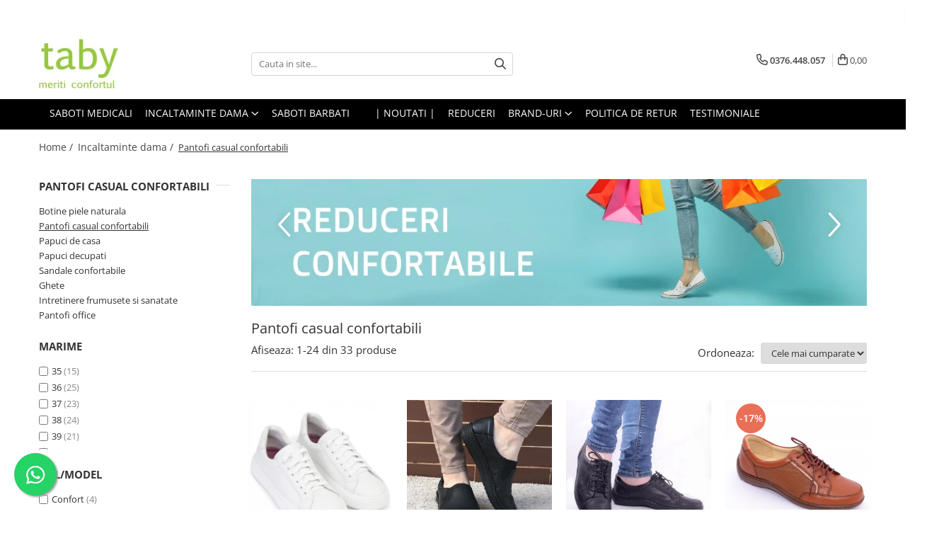

--- FILE ---
content_type: text/html; charset=UTF-8
request_url: https://www.taby.ro/pantofi-piele-naturala-confortabili
body_size: 44783
content:
<!DOCTYPE html>

<html lang="ro-ro">

	<head>
		<meta charset="UTF-8">

		<script src="https://gomagcdn.ro/themes/fashion/js/lazysizes.min.js?v=10191338-4.243" async=""></script>

		<script>
			function g_js(callbk){typeof callbk === 'function' ? window.addEventListener("DOMContentLoaded", callbk, false) : false;}
		</script>

					<link rel="icon" sizes="48x48" href="https://gomagcdn.ro/domains/taby.ro/files/favicon/favicon.png?v=1541765183">
			<link rel="apple-touch-icon" sizes="57x57" href="https://gomagcdn.ro/domains/taby.ro/files/favicon/favicon.png?v=1541765183">
		
		<style>
			/*body.loading{overflow:hidden;}
			body.loading #wrapper{opacity: 0;visibility: hidden;}
			body #wrapper{opacity: 1;visibility: visible;transition:all .1s ease-out;}*/

			.main-header .main-menu{min-height:43px;}
			.-g-hide{visibility:hidden;opacity:0;}

					</style>
		
		<link rel="preconnect" href="https://gomagcdn.ro"><link rel="dns-prefetch" href="https://fonts.googleapis.com" /><link rel="dns-prefetch" href="https://fonts.gstatic.com" /><link rel="dns-prefetch" href="https://www.facebook.com" /><link rel="dns-prefetch" href="https://www.googletagmanager.com" />

					<link rel="preload" as="image" href="https://gomagcdn.ro/domains/taby.ro/files/banner/CATEG%20REDUC8137.jpg"   >
					<link rel="preload" as="image" href="https://gomagcdn.ro/domains/taby.ro/files/product/large/pantofi-piele-naturala-veya-564-alb-038464.jpg"   >
					<link rel="preload" as="image" href="https://gomagcdn.ro/domains/taby.ro/files/product/large/pantofi-din-piele-dama-278-1-negru-4070-1080.jpg"   >
		
		<link rel="preload" href="https://gomagcdn.ro/themes/fashion/js/plugins.js?v=10191338-4.243" as="script">

					<link rel="preload" href="https://gomagcdn.ro/domains/taby.ro/themes/fashion/js/custom.js?1552916479" as="script">
		
					<link rel="preload" href="https://www.taby.ro/theme/default.js?v=41758872250" as="script">
				
		<link rel="preload" href="https://gomagcdn.ro/themes/fashion/js/dev.js?v=10191338-4.243" as="script">

		
					<link rel="stylesheet" href="https://gomagcdn.ro/themes/fashion/css/main-min.css?v=10191338-4.243-1" data-values='{"blockScripts": "1"}'>
		
					<link rel="stylesheet" href="https://www.taby.ro/theme/default.css?v=41758872250">
		
					<link rel="stylesheet" href="https://gomagcdn.ro/domains/taby.ro/themes/fashion/css/custom.css?1552916628">
						<link rel="stylesheet" href="https://gomagcdn.ro/themes/fashion/css/dev-style.css?v=10191338-4.243-1">
		
		
		
		<link rel="alternate" hreflang="x-default" href="https://www.taby.ro/pantofi-piele-naturala-confortabili">
									<link rel="next" href="https://www.taby.ro/pantofi-piele-naturala-confortabili?p=1" />					
		<meta name="expires" content="never">
		<meta name="revisit-after" content="1 days">
					<meta name="author" content="Gomag">
				<title>Pantofi casual confortabili</title>


					<meta name="robots" content="index,follow" />
						
		<meta name="description" content="Pantofi casual confortabili">
		<meta class="viewport" name="viewport" content="width=device-width, initial-scale=1.0, user-scalable=no">
							<meta property="og:description" content="Pantofi casual confortabili"/>
							<meta property="og:image" content="https://www.taby.rohttps://gomagcdn.ro/domains/taby.ro/files/company/logosept20-a-77958623426872.png"/>
															<link rel="canonical" href="https://www.taby.ro/pantofi-piele-naturala-confortabili" />
			<meta property="og:url" content="https://www.taby.ro/pantofi-piele-naturala-confortabili"/>
						
		<meta name="distribution" content="Global">
		<meta name="owner" content="www.taby.ro">
		<meta name="publisher" content="www.taby.ro">
		<meta name="rating" content="General">
		<meta name="copyright" content="Copyright www.taby.ro 2026. All rights reserved">
		<link rel="search" href="https://www.taby.ro/opensearch.ro.xml" type="application/opensearchdescription+xml" title="Cautare"/>

		
							<script src="https://gomagcdn.ro/themes/fashion/js/jquery-2.1.4.min.js"></script>
			<script defer src="https://gomagcdn.ro/themes/fashion/js/jquery.autocomplete.js?v=20181023"></script>
			<script src="https://gomagcdn.ro/themes/fashion/js/gomag.config.js?v=10191338-4.243"></script>
			<script src="https://gomagcdn.ro/themes/fashion/js/gomag.js?v=10191338-4.243"></script>
		
													<!-- Google Tag Manager -->
    <script>(function(w,d,s,l,i){w[l]=w[l]||[];w[l].push({'gtm.start':
    new Date().getTime(),event:'gtm.js'});var f=d.getElementsByTagName(s)[0],
    j=d.createElement(s),dl=l!='dataLayer'?'&l='+l:'';j.async=true;j.src=
    'https://dre2.taby.ro/main.js?id='+i+dl;f.parentNode.insertBefore(j,f);
    })(window,document,'script','dataLayer','MKGSB8E1');</script>
    <!-- End Google Tag Manager -->	<script>
 window.dataLayer = window.dataLayer || [];
  function gtag(){dataLayer.push(arguments);}
	   var cookieValue = '';
  var name = 'g_c_consent' + "=";
  var decodedCookie = decodeURIComponent(document.cookie);
  var ca = decodedCookie.split(';');
  for(var i = 0; i <ca.length; i++) {
	var c = ca[i];
	while (c.charAt(0) == ' ') {
	  c = c.substring(1);
	}
	if (c.indexOf(name) == 0) {
	  cookieValue = c.substring(name.length, c.length);
	}
  }



if(cookieValue == ''){
	gtag('consent', 'default', {
	  'ad_storage': 'denied',
	  'ad_user_data': 'denied',
	  'ad_personalization': 'denied',
	  'analytics_storage': 'denied',
	  'personalization_storage': 'denied',
	  'functionality_storage': 'denied',
	  'security_storage': 'denied'
	});
	} else if(cookieValue != '-1'){

			gtag('consent', 'default', {
			'ad_storage': 'granted',
			'ad_user_data': 'granted',
			'ad_personalization': 'granted',
			'analytics_storage': 'granted',
			'personalization_storage': 'granted',
			'functionality_storage': 'granted',
			'security_storage': 'granted'
		});
	} else {
	 gtag('consent', 'default', {
		  'ad_storage': 'denied',
		  'ad_user_data': 'denied',
		  'ad_personalization': 'denied',
		  'analytics_storage': 'denied',
			'personalization_storage': 'denied',
			'functionality_storage': 'denied',
			'security_storage': 'denied'
		});


		 }
</script><script>
window.dataLayer = window.dataLayer || [];
window.gtag = window.gtag || function(){dataLayer.push(arguments);}
</script><script>
function gmsc(name, value)
{
	if(value != undefined && value)
	{
		var expires = new Date();
		expires.setTime(expires.getTime() + parseInt(3600*24*1000*90));
		document.cookie = encodeURIComponent(name) + "=" + encodeURIComponent(value) + '; expires='+ expires.toUTCString() + "; path=/";
	}
}
let gmqs = window.location.search;
let gmup = new URLSearchParams(gmqs);
gmsc('g_sc', gmup.get('shop_campaign'));
gmsc('shop_utm_campaign', gmup.get('utm_campaign'));
gmsc('shop_utm_medium', gmup.get('utm_medium'));
gmsc('shop_utm_source', gmup.get('utm_source'));
</script><meta name="google-site-verification" content="0FIKlGsqD6WRmQmm21qlQ2k-f5gvb7mZXjf00CA6XJY" /> <meta name="p:domain_verify" content="6268e2e304c2b02e5654a03d4c734b75"/>					
		
	</head>

	<body class="" style="">

		<script >
			function _addCss(url, attribute, value, loaded){
				var _s = document.createElement('link');
				_s.rel = 'stylesheet';
				_s.href = url;
				_s.type = 'text/css';
				if(attribute)
				{
					_s.setAttribute(attribute, value)
				}
				if(loaded){
					_s.onload = function(){
						var dom = document.getElementsByTagName('body')[0];
						//dom.classList.remove('loading');
					}
				}
				var _st = document.getElementsByTagName('link')[0];
				_st.parentNode.insertBefore(_s, _st);
			}
			//_addCss('https://fonts.googleapis.com/css2?family=Open+Sans:ital,wght@0,300;0,400;0,600;0,700;1,300;1,400&display=swap');
			_addCss('https://gomagcdn.ro/themes/_fonts/Open-Sans.css');

		</script>
		<script>
				/*setTimeout(
				  function()
				  {
				   document.getElementsByTagName('body')[0].classList.remove('loading');
				  }, 1000);*/
		</script>
							
		
		<div id="wrapper">
			<!-- BLOCK:d07f16ffce70f5d2c6992d3e478f2d8b start -->
<div id="_cartSummary" class="hide"></div>

<script >
	$(document).ready(function() {

		$(document).on('keypress', '.-g-input-loader', function(){
			$(this).addClass('-g-input-loading');
		})

		$.Gomag.bind('Product/Add/To/Cart/After', function(eventResponse, properties)
		{
									var data = JSON.parse(properties.data);
			$('.q-cart').html(data.quantity);
			if(parseFloat(data.quantity) > 0)
			{
				$('.q-cart').removeClass('hide');
			}
			else
			{
				$('.q-cart').addClass('hide');
			}
			$('.cartPrice').html(data.subtotal + ' ' + data.currency);
			$('.cartProductCount').html(data.quantity);


		})
		$('#_cartSummary').on('updateCart', function(event, cart) {
			var t = $(this);

			$.get('https://www.taby.ro/cart-update', {
				cart: cart
			}, function(data) {

				$('.q-cart').html(data.quantity);
				if(parseFloat(data.quantity) > 0)
				{
					$('.q-cart').removeClass('hide');
				}
				else
				{
					$('.q-cart').addClass('hide');
				}
				$('.cartPrice').html(data.subtotal + ' ' + data.currency);
				$('.cartProductCount').html(data.quantity);
			}, 'json');
			window.ga = window.ga || function() {
				(ga.q = ga.q || []).push(arguments)
			};
			ga('send', 'event', 'Buton', 'Click', 'Adauga_Cos');
		});

		if(window.gtag_report_conversion) {
			$(document).on("click", 'li.phone-m', function() {
				var phoneNo = $('li.phone-m').children( "a").attr('href');
				gtag_report_conversion(phoneNo);
			});

		}

	});
</script>



<header class="main-header container-bg clearfix" data-block="headerBlock">
	<div class="discount-tape container-h full -g-hide" id="_gomagHellobar">
<style>
.discount-tape{position: relative;width:100%;padding:0;text-align:center;font-size:14px;overflow: hidden;z-index:99;}
.discount-tape a{color: #ffffff;}
.Gomag-HelloBar{padding:10px;}
@media screen and (max-width: 767px){.discount-tape{font-size:13px;}}
</style>
<div class="Gomag-HelloBar" style="background: #3f7043;color: #ffffff;">
	
		Comanda acum si beneficiezi de schimb marime gratuit. (Doar prin Cargus)
			
	</div>
<div class="clear"></div>
</div>

		
	<div class="top-head-bg container-h full">

		<div class="top-head container-h">
			<div class="row">
				<div class="col-md-3 col-sm-3 col-xs-5 logo-h">
					
	<a href="https://www.taby.ro" id="logo" data-pageId="2">
		<img src="https://gomagcdn.ro/domains/taby.ro/files/company/logosept20-a-77958623426872.png" fetchpriority="high" class="img-responsive" alt="taby" title="taby" width="200" height="50" style="width:auto;">
	</a>
				</div>
				<div class="col-md-4 col-sm-4 col-xs-7 main search-form-box">
					
<form name="search-form" class="search-form" action="https://www.taby.ro/produse" id="_searchFormMainHeader">

	<input id="_autocompleteSearchMainHeader" name="c" class="input-placeholder -g-input-loader" type="text" placeholder="Cauta in site..." aria-label="Search"  value="">
	<button id="_doSearch" class="search-button" aria-hidden="true">
		<i class="fa fa-search" aria-hidden="true"></i>
	</button>

				<script >
			$(document).ready(function() {

				$('#_autocompleteSearchMainHeader').autocomplete({
					serviceUrl: 'https://www.taby.ro/autocomplete',
					minChars: 2,
					deferRequestBy: 700,
					appendTo: '#_searchFormMainHeader',
					width: parseInt($('#_doSearch').offset().left) - parseInt($('#_autocompleteSearchMainHeader').offset().left),
					formatResult: function(suggestion, currentValue) {
						return suggestion.value;
					},
					onSelect: function(suggestion) {
						$(this).val(suggestion.data);
					},
					onSearchComplete: function(suggestion) {
						$(this).removeClass('-g-input-loading');
					}
				});
				$(document).on('click', '#_doSearch', function(e){
					e.preventDefault();
					if($('#_autocompleteSearchMainHeader').val() != '')
					{
						$('#_searchFormMainHeader').submit();
					}
				})
			});
		</script>
	

</form>
				</div>
				<div class="col-md-5 col-sm-5 acount-section">
					
<ul>
	<li class="search-m hide">
		<a href="#" class="-g-no-url" aria-label="Cauta in site..." data-pageId="">
			<i class="fa fa-search search-open" aria-hidden="true"></i>
			<i style="display:none" class="fa fa-times search-close" aria-hidden="true"></i>
		</a>
	</li>
	<li class="-g-user-icon -g-user-icon-empty">
			
	</li>
	
				<li class="contact-header">
			<a href="tel:0376.448.057" aria-label="Contacteaza-ne" data-pageId="3">
				<i class="fa fa-phone" aria-hidden="true"></i>
								<span>0376.448.057</span>
			</a>
		</li>
			<li class="wishlist-header hide">
		<a href="https://www.taby.ro/wishlist" aria-label="Wishlist" data-pageId="28">
			<span class="-g-wishlist-product-count -g-hide"></span>
			<i class="fa fa-heart-o" aria-hidden="true"></i>
			<span class="">Favorite</span>
		</a>
	</li>
	<li class="cart-header-btn cart">
		<a class="cart-drop _showCartHeader" href="https://www.taby.ro/cos-de-cumparaturi" aria-label="Cos de cumparaturi">
			<span class="q-cart hide">0</span>
			<i class="fa fa-shopping-bag" aria-hidden="true"></i>
			<span class="count cartPrice">0,00
				
			</span>
		</a>
					<div class="cart-dd  _cartShow cart-closed"></div>
			</li>

	</ul>

	<script>
		$(document).ready(function() {
			//Cart
							$('.cart').mouseenter(function() {
					$.Gomag.showCartSummary('div._cartShow');
				}).mouseleave(function() {
					$.Gomag.hideCartSummary('div._cartShow');
					$('div._cartShow').removeClass('cart-open');
				});
						$(document).on('click', '.dropdown-toggle', function() {
				window.location = $(this).attr('href');
			})
		})
	</script>

				</div>
			</div>
		</div>
	</div>


<div id="navigation">
	<nav id="main-menu" class="main-menu container-h full clearfix">
		<a href="#" class="menu-trg -g-no-url" title="Produse">
			<span>&nbsp;</span>
		</a>
		
<div class="container-h nav-menu-hh clearfix">

	<!-- BASE MENU -->
	<ul class="
			nav-menu base-menu container-h
			
			
		">

		

			
		<li class="menu-drop __GomagMM ">
								<a
						href="https://www.taby.ro/saboti-medicali"
						class="    "
						rel="  "
						
						title="Saboti Medicali"
						data-Gomag=''
						data-block-name="mainMenuD0"  data-block="mainMenuD" data-pageId= "">
												<span class="list">Saboti Medicali</span>
					</a>
				
		</li>
		
		<li class="menu-drop __GomagMM ">
							<a
					href="#"
					class="  -g-no-url "
					rel="  "
					
					title="Incaltaminte dama"
					data-Gomag=''
					data-block-name="mainMenuD0"
					data-pageId= "87"
					data-block="mainMenuD">
											<span class="list">Incaltaminte dama</span>
						<i class="fa fa-angle-down"></i>
				</a>

									<div class="menu-dd">
										<ul class="drop-list clearfix w100">
																																						<li class="fl">
										<div class="col">
											<p class="title">
												<a
												href="https://www.taby.ro/pantofi-eleganti"
												class="title    "
												rel="  "
												
												title="Pantofi office"
												data-Gomag=''
												data-block-name="mainMenuD1"
												data-block="mainMenuD"
												data-pageId= "87"
												>
																										Pantofi office
												</a>
											</p>
																						
										</div>
									</li>
																																<li class="fl">
										<div class="col">
											<p class="title">
												<a
												href="https://www.taby.ro/botine-piele-naturala"
												class="title    "
												rel="  "
												
												title="Botine piele naturala"
												data-Gomag=''
												data-block-name="mainMenuD1"
												data-block="mainMenuD"
												data-pageId= "87"
												>
																										Botine piele naturala
												</a>
											</p>
																						
										</div>
									</li>
																																<li class="fl">
										<div class="col">
											<p class="title">
												<a
												href="https://www.taby.ro/pantofi-piele-naturala-confortabili"
												class="title  -g-active-menu  "
												rel="  "
												
												title="Pantofi casual confortabili"
												data-Gomag=''
												data-block-name="mainMenuD1"
												data-block="mainMenuD"
												data-pageId= "87"
												>
																										Pantofi casual confortabili
												</a>
											</p>
																						
										</div>
									</li>
																																<li class="fl">
										<div class="col">
											<p class="title">
												<a
												href="https://www.taby.ro/papuci-de-casa"
												class="title    "
												rel="  "
												
												title="Papuci de casa"
												data-Gomag=''
												data-block-name="mainMenuD1"
												data-block="mainMenuD"
												data-pageId= "87"
												>
																										Papuci de casa
												</a>
											</p>
																						
										</div>
									</li>
																																<li class="fl">
										<div class="col">
											<p class="title">
												<a
												href="https://www.taby.ro/papuci-confortabili"
												class="title    "
												rel="  "
												
												title="Papuci decupati"
												data-Gomag=''
												data-block-name="mainMenuD1"
												data-block="mainMenuD"
												data-pageId= "87"
												>
																										Papuci decupati
												</a>
											</p>
																						
										</div>
									</li>
																																<li class="fl">
										<div class="col">
											<p class="title">
												<a
												href="https://www.taby.ro/sandale-confortabile"
												class="title    "
												rel="  "
												
												title="Sandale confortabile"
												data-Gomag=''
												data-block-name="mainMenuD1"
												data-block="mainMenuD"
												data-pageId= "87"
												>
																										Sandale confortabile
												</a>
											</p>
																						
										</div>
									</li>
																																<li class="fl">
										<div class="col">
											<p class="title">
												<a
												href="https://www.taby.ro/ghete"
												class="title    "
												rel="  "
												
												title="Ghete"
												data-Gomag=''
												data-block-name="mainMenuD1"
												data-block="mainMenuD"
												data-pageId= "87"
												>
																										Ghete
												</a>
											</p>
																						
										</div>
									</li>
																																<li class="fl">
										<div class="col">
											<p class="title">
												<a
												href="https://www.taby.ro/intretinere-frumusete-si-sanatate"
												class="title    "
												rel="  "
												
												title="Intretinere frumusete si sanatate"
												data-Gomag=''
												data-block-name="mainMenuD1"
												data-block="mainMenuD"
												data-pageId= "87"
												>
																										Intretinere frumusete si sanatate
												</a>
											</p>
																						
										</div>
									</li>
																													</ul>
																	</div>
									
		</li>
		
		<li class="menu-drop __GomagMM ">
								<a
						href="https://www.taby.ro/saboti-medicali-barbati"
						class="    "
						rel="  "
						
						title="Saboti barbati"
						data-Gomag=''
						data-block-name="mainMenuD0"  data-block="mainMenuD" data-pageId= "47">
												<span class="list">Saboti barbati</span>
					</a>
				
		</li>
		
		<li class="menu-drop __GomagMM ">
								<a
						href="#"
						class="     -g-no-url"
						rel="  "
						
						title=""
						data-Gomag=''
						data-block-name="mainMenuD0"  data-block="mainMenuD" data-pageId= "87">
												<span class="list"></span>
					</a>
				
		</li>
		
		<li class="menu-drop __GomagMM ">
								<a
						href="https://www.taby.ro/noutati"
						class="    "
						rel="  "
						
						title="| Noutati |"
						data-Gomag=''
						data-block-name="mainMenuD0"  data-block="mainMenuD" data-pageId= "12">
												<span class="list">| Noutati |</span>
					</a>
				
		</li>
		
		<li class="menu-drop __GomagMM ">
								<a
						href="https://www.taby.ro/black-friday-62"
						class="    "
						rel="  "
						
						title="REDUCERI"
						data-Gomag=''
						data-block-name="mainMenuD0"  data-block="mainMenuD" data-pageId= "62">
												<span class="list">REDUCERI</span>
					</a>
				
		</li>
		
		<li class="menu-drop __GomagMM ">
							<a
					href="97"
					class="  "
					rel="  "
					
					title="Brand-uri"
					data-Gomag=''
					data-block-name="mainMenuD0"
					data-pageId= "97"
					data-block="mainMenuD">
											<span class="list">Brand-uri</span>
						<i class="fa fa-angle-down"></i>
				</a>

									<div class="menu-dd">
										<ul class="drop-list clearfix w100">
																																						<li class="fl">
										<div class="col">
											<p class="title">
												<a
												href="https://www.taby.ro/produse/skechers"
												class="title    "
												rel="  "
												
												title="Skechers"
												data-Gomag=''
												data-block-name="mainMenuD1"
												data-block="mainMenuD"
												data-pageId= "96"
												>
																										Skechers
												</a>
											</p>
																						
										</div>
									</li>
																																<li class="fl">
										<div class="col">
											<p class="title">
												<a
												href="https://www.taby.ro/produse/crocs"
												class="title    "
												rel="  "
												
												title="Crocs"
												data-Gomag=''
												data-block-name="mainMenuD1"
												data-block="mainMenuD"
												data-pageId= "105"
												>
																										Crocs
												</a>
											</p>
																						
										</div>
									</li>
																																<li class="fl">
										<div class="col">
											<p class="title">
												<a
												href="https://www.taby.ro/produse/fly-flot"
												class="title    "
												rel="  "
												
												title="Fly Flot"
												data-Gomag=''
												data-block-name="mainMenuD1"
												data-block="mainMenuD"
												data-pageId= "83"
												>
																										Fly Flot
												</a>
											</p>
																						
										</div>
									</li>
																																<li class="fl">
										<div class="col">
											<p class="title">
												<a
												href="https://www.taby.ro/produse/saboti-leon"
												class="title    "
												rel="  "
												
												title="Leon"
												data-Gomag=''
												data-block-name="mainMenuD1"
												data-block="mainMenuD"
												data-pageId= "71"
												>
																										Leon
												</a>
											</p>
																						
										</div>
									</li>
																																<li class="fl">
										<div class="col">
											<p class="title">
												<a
												href="https://www.taby.ro/produse/medi"
												class="title    "
												rel="  "
												
												title="Medi+"
												data-Gomag=''
												data-block-name="mainMenuD1"
												data-block="mainMenuD"
												data-pageId= "73"
												>
																										Medi+
												</a>
											</p>
																						
										</div>
									</li>
																																<li class="fl">
										<div class="col">
											<p class="title">
												<a
												href="https://www.taby.ro/produse/daco"
												class="title    "
												rel="  "
												
												title="Daco"
												data-Gomag=''
												data-block-name="mainMenuD1"
												data-block="mainMenuD"
												data-pageId= "75"
												>
																										Daco
												</a>
											</p>
																						
										</div>
									</li>
																																<li class="fl">
										<div class="col">
											<p class="title">
												<a
												href="https://www.taby.ro/produse/medline-by-berende-creations"
												class="title    "
												rel="  "
												
												title="Medline Berende"
												data-Gomag=''
												data-block-name="mainMenuD1"
												data-block="mainMenuD"
												data-pageId= "1"
												>
																										Medline Berende
												</a>
											</p>
																						
										</div>
									</li>
																																<li class="fl">
										<div class="col">
											<p class="title">
												<a
												href="https://www.taby.ro/produse/dr-batz"
												class="title    "
												rel="  "
												
												title="Dr Batz"
												data-Gomag=''
												data-block-name="mainMenuD1"
												data-block="mainMenuD"
												data-pageId= "82"
												>
																										Dr Batz
												</a>
											</p>
																						
										</div>
									</li>
																																<li class="fl">
										<div class="col">
											<p class="title">
												<a
												href="https://www.taby.ro/produse/doctor-calm"
												class="title    "
												rel="  "
												
												title="Dr. Calm"
												data-Gomag=''
												data-block-name="mainMenuD1"
												data-block="mainMenuD"
												data-pageId= "94"
												>
																										Dr. Calm
												</a>
											</p>
																						
										</div>
									</li>
																																<li class="fl">
										<div class="col">
											<p class="title">
												<a
												href="https://www.taby.ro/produse/mark-konfort"
												class="title    "
												rel="  "
												
												title="Mark Konfort"
												data-Gomag=''
												data-block-name="mainMenuD1"
												data-block="mainMenuD"
												data-pageId= "86"
												>
																										Mark Konfort
												</a>
											</p>
																						
										</div>
									</li>
																																<li class="fl">
										<div class="col">
											<p class="title">
												<a
												href="https://www.taby.ro/produse/ecobio"
												class="title    "
												rel="  "
												
												title="EcoBio"
												data-Gomag=''
												data-block-name="mainMenuD1"
												data-block="mainMenuD"
												data-pageId= "88"
												>
																										EcoBio
												</a>
											</p>
																						
										</div>
									</li>
																																<li class="fl">
										<div class="col">
											<p class="title">
												<a
												href="https://www.taby.ro/produse/inblu"
												class="title    "
												rel="  "
												
												title="Inblu"
												data-Gomag=''
												data-block-name="mainMenuD1"
												data-block="mainMenuD"
												data-pageId= "98"
												>
																										Inblu
												</a>
											</p>
																						
										</div>
									</li>
																																<li class="fl">
										<div class="col">
											<p class="title">
												<a
												href="https://www.taby.ro/produse/doss"
												class="title    "
												rel="  "
												
												title="Doss"
												data-Gomag=''
												data-block-name="mainMenuD1"
												data-block="mainMenuD"
												data-pageId= "106"
												>
																										Doss
												</a>
											</p>
																						
										</div>
									</li>
																																<li class="fl">
										<div class="col">
											<p class="title">
												<a
												href="https://www.taby.ro/produse/vesna"
												class="title    "
												rel="  "
												
												title="Vesna"
												data-Gomag=''
												data-block-name="mainMenuD1"
												data-block="mainMenuD"
												data-pageId= "99"
												>
																										Vesna
												</a>
											</p>
																						
										</div>
									</li>
																																<li class="fl">
										<div class="col">
											<p class="title">
												<a
												href="https://www.taby.ro/produse/dr-feet-2"
												class="title    "
												rel="  "
												
												title="Dr. Feet"
												data-Gomag=''
												data-block-name="mainMenuD1"
												data-block="mainMenuD"
												data-pageId= "108"
												>
																										Dr. Feet
												</a>
											</p>
																						
										</div>
									</li>
																													</ul>
																	</div>
									
		</li>
		
		<li class="menu-drop __GomagMM ">
								<a
						href="https://www.taby.ro/politica-de-retur"
						class="    "
						rel="  "
						
						title="Politica de Retur"
						data-Gomag=''
						data-block-name="mainMenuD0"  data-block="mainMenuD" data-pageId= "40">
												<span class="list">Politica de Retur</span>
					</a>
				
		</li>
						
		

	
		<li class="menu-drop __GomagSM   ">

			<a
				href="https://www.taby.ro/testimoniale"
				rel="  "
				
				title="Testimoniale"
				data-Gomag=''
				data-block="mainMenuD"
				data-pageId= "38"
				class=" "
			>
								Testimoniale
							</a>
					</li>
	
		
	</ul> <!-- end of BASE MENU -->

</div>		<ul class="mobile-icon fr">

							<li class="phone-m">
					<a href="tel:0376.448.057" title="Contacteaza-ne">
												<i class="fa fa-phone" aria-hidden="true"></i>
					</a>
				</li>
									<li class="user-m -g-user-icon -g-user-icon-empty">
			</li>
			<li class="wishlist-header-m hide">
				<a href="https://www.taby.ro/wishlist">
					<span class="-g-wishlist-product-count"></span>
					<i class="fa fa-heart-o" aria-hidden="true"></i>

				</a>
			</li>
			<li class="cart-m">
				<a href="https://www.taby.ro/cos-de-cumparaturi">
					<span class="q-cart hide">0</span>
					<i class="fa fa-shopping-bag" aria-hidden="true"></i>
				</a>
			</li>
			<li class="search-m">
				<a href="#" class="-g-no-url" aria-label="Cauta in site...">
					<i class="fa fa-search search-open" aria-hidden="true"></i>
					<i style="display:none" class="fa fa-times search-close" aria-hidden="true"></i>
				</a>
			</li>
					</ul>
	</nav>
	<!-- end main-nav -->

	<div style="display:none" class="search-form-box search-toggle">
		<form name="search-form" class="search-form" action="https://www.taby.ro/produse" id="_searchFormMobileToggle">
			<input id="_autocompleteSearchMobileToggle" name="c" class="input-placeholder -g-input-loader" type="text" autofocus="autofocus" value="" placeholder="Cauta in site..." aria-label="Search">
			<button id="_doSearchMobile" class="search-button" aria-hidden="true">
				<i class="fa fa-search" aria-hidden="true"></i>
			</button>

										<script >
					$(document).ready(function() {
						$('#_autocompleteSearchMobileToggle').autocomplete({
							serviceUrl: 'https://www.taby.ro/autocomplete',
							minChars: 2,
							deferRequestBy: 700,
							appendTo: '#_searchFormMobileToggle',
							width: parseInt($('#_doSearchMobile').offset().left) - parseInt($('#_autocompleteSearchMobileToggle').offset().left),
							formatResult: function(suggestion, currentValue) {
								return suggestion.value;
							},
							onSelect: function(suggestion) {
								$(this).val(suggestion.data);
							},
							onSearchComplete: function(suggestion) {
								$(this).removeClass('-g-input-loading');
							}
						});

						$(document).on('click', '#_doSearchMobile', function(e){
							e.preventDefault();
							if($('#_autocompleteSearchMobileToggle').val() != '')
							{
								$('#_searchFormMobileToggle').submit();
							}
						})
					});
				</script>
			
		</form>
	</div>
</div>

</header>
<!-- end main-header --><!-- BLOCK:d07f16ffce70f5d2c6992d3e478f2d8b end -->
			
<!-- category page start -->
 

		<div class="container-h container-bg breadcrumb-box clearfix  -g-breadcrumbs-container">
			<div class="breadcrumb breadcrumb2 bread-static">
				<div class="breadcrumbs-box">
					<ol>
						<li><a href="https://www.taby.ro/">Home&nbsp;/&nbsp;</a></li>

													<li><a href="https://www.taby.ro/incaltaminte-dama">Incaltaminte dama&nbsp;/&nbsp;</a></li>
																											<li class="active">Pantofi casual confortabili</li>
													
											</ol>
				</div>
			</div>
		</div>
 
<div id="category-page" class="container-h container-bg  ">
	<div class="row">

		<div class="category-content col-sm-9 col-xs-12 fr">

							

		
	<div class="-g-component-id- bnn-group-left gomagComponent container-bg  " data-gomag-component="">

		<div id="main-bnn">

			<div class="bnn-group bnn-group-big" id="category1">

				
				
										
																								
							<a href="https://www.taby.ro/black-friday-62" 
								title="Categ black"  
								target="_self" 
																class="-g-banner-slider-item-image  _sliderElement banner_image banner_toate  " 
								id="banner_24"
								>

																	<img 
										class="_sliderElement banner_image img-responsive " 
										src="https://gomagcdn.ro/domains/taby.ro/files/banner/CATEG%20REDUC8137.jpg" 
										alt="Categ black" 
										title="Categ black" 
																					fetchpriority="high"
																															width="1920" height="560"
									>
															</a>

														
										
																								
							<a href="#" 
								title="Strong points categ"  
								target="_self" 
																class="-g-banner-slider-item-image  _sliderElement banner_image banner_toate  -g-no-url" 
								id="banner_27"
								>

																	<img 
										class="_sliderElement banner_image img-responsive " 
										src="https://gomagcdn.ro/domains/taby.ro/files/banner/banner%20categ%20CONF3793.jpg" 
										alt="Strong points categ" 
										title="Strong points categ" 
																					fetchpriority="high"
																															width="1920" height="560"
									>
															</a>

																	</div>

						
		</div>

							<script >
				$(document).ready(function () {

										function setVideoHeight() {

						var prefix = '#category1';

						if ($(prefix+' .-g-banner-slider-item-video').length && $(prefix+' .-g-banner-slider-item-image').length)
						{
							var getHeight = $(prefix+' .-g-banner-slider-item-image:first img').height();

							var videoSlide = $(prefix+' .-g-banner-slider-item-video .-g-banner-slider-item-video-image-holder');
							videoSlide.css('height', 'auto');
							videoSlide.css('height', getHeight + 'px');

							if ($(prefix+' .-g-banner-slider-item-video .-g-banner-slider-item-video-image-holder img').length)
							{
								$(this).css('max-height', getHeight + 'px');
							}
						}
					}

										function navStatus() {

						var prefix = '#category1';

						if ($(prefix+' .owl-item.loading').length){
							if ($(prefix+' .owl-item:first-child').hasClass('active')){
								$(prefix+' .owl-prev').addClass('disable');
							}else{
								$(prefix+' .owl-prev').removeClass('disable');
							}
						} else {
							$(prefix+' .owl-prev').removeClass('disable');
						}
					}

										var resizeTimer;
					$(window).on('resize', function(e) {
						clearTimeout(resizeTimer);
						resizeTimer = setTimeout(function() {
							var prefix = '#category1';
							if ($(prefix+' .-g-banner-slider-item-video').length && $(prefix+' .-g-banner-slider-item-image').length){
								setVideoHeight();
							};
						}, 250);
					});

										var sync1 = $("#category1");
					var sync2 = $("#category2");
					var bannersItems = {
						mobile: 0,
						desktop: 0
					};

																		bannersItems.desktop += 1;
							bannersItems.mobile += 1;
																																				bannersItems.desktop += 1;
							bannersItems.mobile += 1;
																							
					var bannersItemsCount = screen.width >= 760 ? bannersItems.desktop : bannersItems.mobile;

					sync1.owlCarousel({
						singleItem : true,
						slideSpeed : 1000,
						lazyLoad : true,
						addClassActive : true,
												autoPlay: 8000,
						navigation: true,
						pagination: true,
												stopOnHover: true,
						responsiveRefreshRate : 200,
						afterInit : function(){
							setVideoHeight();
							navStatus();
						},
						afterMove : function(){
							navStatus();
						}
					});

					
				});

			</script>
		
	</div>


						
										<h1 class="catTitle"> Pantofi casual confortabili </h1>
			
					</div>

		
			<div class="filter-group col-sm-3 col-xs-12" id="nav-filter">
				<div class="filter-holder">
															<div class="filter box -g-category-sidebar-categories -g-category-sidebar-leaf" data-filterkey="categories">
											<div class="title-h line">
																							 											<p class="title" data-categoryimage="">
											Pantofi casual confortabili
										</p>
																														</div>
										<ul class="option-group cat ignoreMore">
																																																																																																																																																																																																																																																																																																								
																																																									<li>
												<a
													
													href="https://www.taby.ro/botine-piele-naturala">
													Botine piele naturala
												</a>
												<span></span>
											</li>
																																																																								<li>
												<a
													class="active-account"
													href="https://www.taby.ro/pantofi-piele-naturala-confortabili">
													Pantofi casual confortabili
												</a>
												<span></span>
											</li>
																																																																								<li>
												<a
													
													href="https://www.taby.ro/papuci-de-casa">
													Papuci de casa
												</a>
												<span></span>
											</li>
																																																																								<li>
												<a
													
													href="https://www.taby.ro/papuci-confortabili">
													Papuci decupati
												</a>
												<span></span>
											</li>
																																																																								<li>
												<a
													
													href="https://www.taby.ro/sandale-confortabile">
													Sandale confortabile
												</a>
												<span></span>
											</li>
																																																																								<li>
												<a
													
													href="https://www.taby.ro/ghete">
													Ghete
												</a>
												<span></span>
											</li>
																																																																								<li>
												<a
													
													href="https://www.taby.ro/intretinere-frumusete-si-sanatate">
													Intretinere frumusete si sanatate
												</a>
												<span></span>
											</li>
																																																																								<li>
												<a
													
													href="https://www.taby.ro/pantofi-eleganti">
													Pantofi office
												</a>
												<span></span>
											</li>
																																													</ul>
				</div>
					
		
			
																																					<div class="filter box type-scroll" data-filterkey="Marime">
								<div class="title-h">
									<p class="title">
										Marime
									</p>
								</div>

																	<ul class="option-group   ">
																																	<li class="">
													<label for="__label15">
														<input id="__label15"  type="checkbox" value="https://www.taby.ro/pantofi-piele-naturala-confortabili/35-37?_crawl=0" class="-g-filter-input" data-baseurl="35-37" data-addnocrawl="1">
														<a href="https://www.taby.ro/pantofi-piele-naturala-confortabili/35-37?_crawl=0" class="-g-filter-label" data-filtervalue="35-37">35</a>
																													<span>(15)</span>
																											</label>
												</li>
																																												<li class="">
													<label for="__label6">
														<input id="__label6"  type="checkbox" value="https://www.taby.ro/pantofi-piele-naturala-confortabili/36-38?_crawl=0" class="-g-filter-input" data-baseurl="36-38" data-addnocrawl="1">
														<a href="https://www.taby.ro/pantofi-piele-naturala-confortabili/36-38?_crawl=0" class="-g-filter-label" data-filtervalue="36-38">36</a>
																													<span>(25)</span>
																											</label>
												</li>
																																												<li class="">
													<label for="__label5">
														<input id="__label5"  type="checkbox" value="https://www.taby.ro/pantofi-piele-naturala-confortabili/37-39?_crawl=0" class="-g-filter-input" data-baseurl="37-39" data-addnocrawl="1">
														<a href="https://www.taby.ro/pantofi-piele-naturala-confortabili/37-39?_crawl=0" class="-g-filter-label" data-filtervalue="37-39">37</a>
																													<span>(23)</span>
																											</label>
												</li>
																																												<li class="">
													<label for="__label4">
														<input id="__label4"  type="checkbox" value="https://www.taby.ro/pantofi-piele-naturala-confortabili/38?_crawl=0" class="-g-filter-input" data-baseurl="38" data-addnocrawl="1">
														<a href="https://www.taby.ro/pantofi-piele-naturala-confortabili/38?_crawl=0" class="-g-filter-label" data-filtervalue="38">38</a>
																													<span>(24)</span>
																											</label>
												</li>
																																												<li class="">
													<label for="__label3">
														<input id="__label3"  type="checkbox" value="https://www.taby.ro/pantofi-piele-naturala-confortabili/39?_crawl=0" class="-g-filter-input" data-baseurl="39" data-addnocrawl="1">
														<a href="https://www.taby.ro/pantofi-piele-naturala-confortabili/39?_crawl=0" class="-g-filter-label" data-filtervalue="39">39</a>
																													<span>(21)</span>
																											</label>
												</li>
																																												<li class="filter-hide">
													<label for="__label2">
														<input id="__label2"  type="checkbox" value="https://www.taby.ro/pantofi-piele-naturala-confortabili/40-42?_crawl=0" class="-g-filter-input" data-baseurl="40-42" data-addnocrawl="1">
														<a href="https://www.taby.ro/pantofi-piele-naturala-confortabili/40-42?_crawl=0" class="-g-filter-label" data-filtervalue="40-42">40</a>
																													<span>(22)</span>
																											</label>
												</li>
																																												<li class="filter-hide">
													<label for="__label1">
														<input id="__label1"  type="checkbox" value="https://www.taby.ro/pantofi-piele-naturala-confortabili/41-43?_crawl=0" class="-g-filter-input" data-baseurl="41-43" data-addnocrawl="1">
														<a href="https://www.taby.ro/pantofi-piele-naturala-confortabili/41-43?_crawl=0" class="-g-filter-label" data-filtervalue="41-43">41</a>
																													<span>(8)</span>
																											</label>
												</li>
																														</ul>
									<span class="more-filter visible" data-text-swap="Vezi mai putine">Vezi mai multe</span>

															</div>
																																	<div class="filter box type-scroll" data-filterkey="Stil/Model">
								<div class="title-h">
									<p class="title">
										Stil/Model
									</p>
								</div>

																	<ul class="option-group   ">
																																	<li class="">
													<label for="__label64">
														<input id="__label64"  type="checkbox" value="https://www.taby.ro/pantofi-piele-naturala-confortabili/rieker-skechers" class="-g-filter-input" data-baseurl="rieker-skechers" data-addnocrawl="">
														<a href="https://www.taby.ro/pantofi-piele-naturala-confortabili/rieker-skechers" class="-g-filter-label" data-filtervalue="rieker-skechers">Confort</a>
																													<span>(4)</span>
																											</label>
												</li>
																																												<li class="">
													<label for="__label26">
														<input id="__label26"  type="checkbox" value="https://www.taby.ro/pantofi-piele-naturala-confortabili/papuci-saboti-albi-3" class="-g-filter-input" data-baseurl="papuci-saboti-albi-3" data-addnocrawl="">
														<a href="https://www.taby.ro/pantofi-piele-naturala-confortabili/papuci-saboti-albi-3" class="-g-filter-label" data-filtervalue="papuci-saboti-albi-3">Papuci/saboti albi</a>
																													<span>(1)</span>
																											</label>
												</li>
																														</ul>
									<span class="more-filter " data-text-swap="Vezi mai putine">Vezi mai multe</span>

															</div>
																																	<div class="filter box type-scroll" data-filterkey="Producatori">
								<div class="title-h">
									<p class="title">
										Producatori
									</p>
								</div>

																	<ul class="option-group   ">
																																	<li class="">
													<label for="__labelbrand-108">
														<input id="__labelbrand-108"  type="checkbox" value="https://www.taby.ro/pantofi-piele-naturala-confortabili/dr-feet-2" class="-g-filter-input" data-baseurl="dr-feet-2" data-addnocrawl="">
														<a href="https://www.taby.ro/pantofi-piele-naturala-confortabili/dr-feet-2" class="-g-filter-label" data-filtervalue="dr-feet-2">Dr. Feet</a>
																													<span>(54)</span>
																											</label>
												</li>
																																												<li class="">
													<label for="__labelbrand-71">
														<input id="__labelbrand-71"  type="checkbox" value="https://www.taby.ro/pantofi-piele-naturala-confortabili/saboti-leon" class="-g-filter-input" data-baseurl="saboti-leon" data-addnocrawl="">
														<a href="https://www.taby.ro/pantofi-piele-naturala-confortabili/saboti-leon" class="-g-filter-label" data-filtervalue="saboti-leon">Leon</a>
																													<span>(3)</span>
																											</label>
												</li>
																																												<li class="">
													<label for="__labelbrand-86">
														<input id="__labelbrand-86"  type="checkbox" value="https://www.taby.ro/pantofi-piele-naturala-confortabili/mark-konfort" class="-g-filter-input" data-baseurl="mark-konfort" data-addnocrawl="">
														<a href="https://www.taby.ro/pantofi-piele-naturala-confortabili/mark-konfort" class="-g-filter-label" data-filtervalue="mark-konfort">Mark Konfort</a>
																													<span>(70)</span>
																											</label>
												</li>
																																												<li class="">
													<label for="__labelbrand-1">
														<input id="__labelbrand-1"  type="checkbox" value="https://www.taby.ro/pantofi-piele-naturala-confortabili/medline-by-berende-creations" class="-g-filter-input" data-baseurl="medline-by-berende-creations" data-addnocrawl="">
														<a href="https://www.taby.ro/pantofi-piele-naturala-confortabili/medline-by-berende-creations" class="-g-filter-label" data-filtervalue="medline-by-berende-creations">Medline Berende</a>
																													<span>(4)</span>
																											</label>
												</li>
																																												<li class="">
													<label for="__labelbrand-96">
														<input id="__labelbrand-96"  type="checkbox" value="https://www.taby.ro/pantofi-piele-naturala-confortabili/skechers" class="-g-filter-input" data-baseurl="skechers" data-addnocrawl="">
														<a href="https://www.taby.ro/pantofi-piele-naturala-confortabili/skechers" class="-g-filter-label" data-filtervalue="skechers">Skechers</a>
																													<span>(4)</span>
																											</label>
												</li>
																																												<li class="filter-hide">
													<label for="__labelbrand-81">
														<input id="__labelbrand-81"  type="checkbox" value="https://www.taby.ro/pantofi-piele-naturala-confortabili/taby" class="-g-filter-input" data-baseurl="taby" data-addnocrawl="">
														<a href="https://www.taby.ro/pantofi-piele-naturala-confortabili/taby" class="-g-filter-label" data-filtervalue="taby">Taby</a>
																													<span>(3)</span>
																											</label>
												</li>
																														</ul>
									<span class="more-filter visible" data-text-swap="Vezi mai putine">Vezi mai multe</span>

															</div>
																																	<div class="filter box type-scroll" data-filterkey="Pret">
								<div class="title-h">
									<p class="title">
										Pret
									</p>
								</div>

																	<ul class="option-group   ">
																																	<li class="">
													<label for="__labelprice-100-150">
														<input id="__labelprice-100-150"  type="checkbox" value="https://www.taby.ro/pantofi-piele-naturala-confortabili/p100-150?_crawl=0" class="-g-filter-input" data-baseurl="p100-150" data-addnocrawl="1">
														<a href="https://www.taby.ro/pantofi-piele-naturala-confortabili/p100-150?_crawl=0" class="-g-filter-label" data-filtervalue="p100-150">100 Lei - 150 Lei</a>
																													<span>(3)</span>
																											</label>
												</li>
																																												<li class="">
													<label for="__labelprice-150-200">
														<input id="__labelprice-150-200"  type="checkbox" value="https://www.taby.ro/pantofi-piele-naturala-confortabili/p150-200?_crawl=0" class="-g-filter-input" data-baseurl="p150-200" data-addnocrawl="1">
														<a href="https://www.taby.ro/pantofi-piele-naturala-confortabili/p150-200?_crawl=0" class="-g-filter-label" data-filtervalue="p150-200">150 Lei - 200 Lei</a>
																													<span>(11)</span>
																											</label>
												</li>
																																												<li class="">
													<label for="__labelprice-200-250">
														<input id="__labelprice-200-250"  type="checkbox" value="https://www.taby.ro/pantofi-piele-naturala-confortabili/p200-250?_crawl=0" class="-g-filter-input" data-baseurl="p200-250" data-addnocrawl="1">
														<a href="https://www.taby.ro/pantofi-piele-naturala-confortabili/p200-250?_crawl=0" class="-g-filter-label" data-filtervalue="p200-250">200 Lei - 250 Lei</a>
																													<span>(3)</span>
																											</label>
												</li>
																																												<li class="">
													<label for="__labelprice-250-300">
														<input id="__labelprice-250-300"  type="checkbox" value="https://www.taby.ro/pantofi-piele-naturala-confortabili/p250-300?_crawl=0" class="-g-filter-input" data-baseurl="p250-300" data-addnocrawl="1">
														<a href="https://www.taby.ro/pantofi-piele-naturala-confortabili/p250-300?_crawl=0" class="-g-filter-label" data-filtervalue="p250-300">250 Lei - 300 Lei</a>
																													<span>(75)</span>
																											</label>
												</li>
																																												<li class="">
													<label for="__labelprice-300-400">
														<input id="__labelprice-300-400"  type="checkbox" value="https://www.taby.ro/pantofi-piele-naturala-confortabili/p300-400?_crawl=0" class="-g-filter-input" data-baseurl="p300-400" data-addnocrawl="1">
														<a href="https://www.taby.ro/pantofi-piele-naturala-confortabili/p300-400?_crawl=0" class="-g-filter-label" data-filtervalue="p300-400">300 Lei - 400 Lei</a>
																													<span>(46)</span>
																											</label>
												</li>
																														</ul>
									<span class="more-filter " data-text-swap="Vezi mai putine">Vezi mai multe</span>

															</div>
														
			
		
			
		
			
		
			
		
			
		
										<script>
			$(document).ready(function(){
				$(document).on('click', '.-g-filter-input', function(e){
					let parentElement = $(this).parents('#nav-filter');
					$.Gomag.trigger('Product/Filter/Before/Redirect', {filters: $(this).val(),parent: parentElement});
					window.location = $(this).val();
				})
				})
			</script>

			
		
				</div>
			</div> <!-- end filter-section -->
		
		<div class="category-content col-sm-9 col-xs-12 fr">
									
				

								
				<div class="result-section clearfix ">

					<p class="result col"><span class="-g-category-result-prefix">Afiseaza:</span>

													<span>1-<span id="pageCountProducts">24</span></span>
							din
												<span>33</span>
						<span class="-g-category-result-sufix">produse</span>
					</p>

					
					<a href="#" class="filter-trg btn std -g-no-url"><i class="fa fa-sliders" aria-hidden="true"></i> &nbsp;Filtre</a>

										<script>
					function handleSelectionChange(sortType) {

						$.Gomag.trigger('Product/Sort/Before/Redirect', {sort: sortType});
						sortType.options[sortType.selectedIndex].value && (window.location = sortType.options[sortType.selectedIndex].value);
					};

					</script>
					<label for="orderType" class="order-type col">
						<span>Ordoneaza:</span>
						<select class="input-s" name="orderType" id="orderType" onchange="handleSelectionChange(this)">
																							<option
									selected="selected"
									value="
										https://www.taby.ro/pantofi-piele-naturala-confortabili"
										data-sorttype="BUYS"
									>
									Cele mai cumparate
									</option>
																															<option
									
									value="
										https://www.taby.ro/pantofi-piele-naturala-confortabili?o=news"
									data-sorttype="NEWS"
									>
									Cele mai noi
									</option>
																															<option
									
									value="
										https://www.taby.ro/pantofi-piele-naturala-confortabili?o=discount"
									data-sorttype="DISCOUNT"
									>
									Discount
									</option>
																															<option
									
									value="
										https://www.taby.ro/pantofi-piele-naturala-confortabili?o=rating"
									data-sorttype="RATING"
									>
									Rating
									</option>
																															<option
									
									value="
										https://www.taby.ro/pantofi-piele-naturala-confortabili?o=price-asc"
									data-sorttype="PRICE_ASC"
									>
									Pret (Crescator)
									</option>
																															<option
									
									value="
										https://www.taby.ro/pantofi-piele-naturala-confortabili?o=price-desc"
									data-sorttype="PRICE_DESC"
									>
									Pret (Descrescator)
									</option>
																															<option
									
									value="
										https://www.taby.ro/pantofi-piele-naturala-confortabili?o=custom-position"
									data-sorttype="CUSTOM_POSITION"
									>
									Recomandate
									</option>
																					</select>
					</label>

				</div> <!-- end result-section -->
			
										
						<div class="product-listing clearfix">
				<div class="row product">
														

<div
		class="product-box  center col-md-3 col-xs-6 dataProductId __GomagListingProductBox -g-product-box-3910"
					data-Gomag='{"Lei_price":"299.00","Lei_final_price":"299.00","Lei":"Lei","Lei_vat":"","Euro_price":"58.13","Euro_final_price":"58.13","Euro":"Euro","Euro_vat":""}' data-block-name="ListingName"
				data-product-id="3910"
	>
		<div class="box-holder">
					<div class="image-holder">
						<a href="https://www.taby.ro/pantofi-piele-naturala-confortabili/pantofi-casual-dama-564-alb.html" data-pageId="86" class="image _productMainUrl_3910  " >
					
													<img 
								src="https://gomagcdn.ro/domains/taby.ro/files/product/medium/pantofi-piele-naturala-veya-564-alb-038464.jpg"
								data-src="https://gomagcdn.ro/domains/taby.ro/files/product/medium/pantofi-piele-naturala-veya-564-alb-038464.jpg"
									
								loading="lazy"
								alt="Pantofi casual confortabili - Pantofi Piele Naturala Veya 564 Alb" 
								title="Pantofi Piele Naturala Veya 564 Alb" 
								class="img-responsive listImage _productMainImage_3910" 
								width="280" height="280"
							>
						
						
									</a>
									<div class="product-icon-box -g-product-icon-box-3910">
																			
																								</div>
					<div class="product-icon-box bottom -g-product-icon-bottom-box-3910">
											</div>
				
						</div>
			<div class="figcaption">
			
			<div class="top-side-box">

				
				
				<h2 style="line-height:initial;" class="title-holder"><a href="https://www.taby.ro/pantofi-piele-naturala-confortabili/pantofi-casual-dama-564-alb.html" data-pageId="86" class="title _productUrl_3910 " data-block="ListingName">Pantofi Piele Naturala Veya 564 Alb</a></h2>
																					<div class="price  -g-hide -g-list-price-3910" data-block="ListingPrice">
																										<s class="price-full -g-product-box-full-price-3910">
											
																					</s>
										<span class="text-main -g-product-box-final-price-3910">299,00 Lei</span>

									
									
									<span class="-g-product-listing-um -g-product-box-um-3910 hide"></span>
									
																																</div>
										
																		<div class="versionAttribute clearfix -g-listing-version-attribute-holder" data-attribute="Marime">

						<p class="versionAttributeName">Marime:</p>

						
																					
																														<a href="https://www.taby.ro/pantofi-piele-naturala-confortabili/pantofi-casual-dama-564-alb.html" class=" __versionStockStatusinstock" ><span class=" __versionStockStatusinstock">36</span></a>
																											
																														<a href="https://www.taby.ro/pantofi-piele-naturala-confortabili/pantofi-casual-dama-564-alb-3914.html" class="__outOfStockVersion __versionStockStatusnotinstock" ><span class="__outOfStockVersion __versionStockStatusnotinstock">37</span></a>
																											
																														<a href="https://www.taby.ro/pantofi-piele-naturala-confortabili/pantofi-casual-dama-564-alb-3913.html" class=" __versionStockStatusinstock" ><span class=" __versionStockStatusinstock">38</span></a>
																											
																														<a href="https://www.taby.ro/pantofi-piele-naturala-confortabili/pantofi-casual-dama-564-alb-3912.html" class=" __versionStockStatusinstock" ><span class=" __versionStockStatusinstock">39</span></a>
																											
																														<a href="https://www.taby.ro/pantofi-piele-naturala-confortabili/pantofi-casual-dama-564-alb-3911.html" class=" __versionStockStatusinstock" ><span class=" __versionStockStatusinstock">40</span></a>
																																										
																		</div>
										

			</div>

				<div class="bottom-side-box">
					
											<a href="https://www.taby.ro/pantofi-piele-naturala-confortabili/pantofi-casual-dama-564-alb.html" class="details-button"><i class="fa fa-search"></i>detalii</a>
					
										
				</div>

						</div>
					</div>
	</div>
					

<div
		class="product-box  center col-md-3 col-xs-6 dataProductId __GomagListingProductBox -g-product-box-4072"
					data-Gomag='{"Lei_price":"177.94","Lei_final_price":"177.94","Lei":"Lei","Lei_vat":"","Euro_price":"34.59","Euro_final_price":"34.59","Euro":"Euro","Euro_vat":""}' data-block-name="ListingName"
				data-product-id="4072"
	>
		<div class="box-holder">
					<div class="image-holder">
						<a href="https://www.taby.ro/pantofi-piele-naturala-confortabili/pantofi-din-piele-dama-278-1-negru-4072.html" data-pageId="86" class="image _productMainUrl_4072  " >
					
													<img 
								src="https://gomagcdn.ro/domains/taby.ro/files/product/medium/pantofi-din-piele-dama-278-1-negru-4070-1080.jpg"
								data-src="https://gomagcdn.ro/domains/taby.ro/files/product/medium/pantofi-din-piele-dama-278-1-negru-4070-1080.jpg"
									
								loading="lazy"
								alt="Pantofi casual confortabili - Pantofi din piele dama Medline 278/1 Negru" 
								title="Pantofi din piele dama Medline 278/1 Negru" 
								class="img-responsive listImage _productMainImage_4072" 
								width="280" height="280"
							>
						
						
									</a>
									<div class="product-icon-box -g-product-icon-box-4072">
																			
																								</div>
					<div class="product-icon-box bottom -g-product-icon-bottom-box-4072">
											</div>
				
						</div>
			<div class="figcaption">
			
			<div class="top-side-box">

				
				
				<h2 style="line-height:initial;" class="title-holder"><a href="https://www.taby.ro/pantofi-piele-naturala-confortabili/pantofi-din-piele-dama-278-1-negru-4072.html" data-pageId="86" class="title _productUrl_4072 " data-block="ListingName">Pantofi din piele dama Medline 278/1 Negru</a></h2>
																					<div class="price  -g-hide -g-list-price-4072" data-block="ListingPrice">
																										<s class="price-full -g-product-box-full-price-4072">
											
																					</s>
										<span class="text-main -g-product-box-final-price-4072">177,94 Lei</span>

									
									
									<span class="-g-product-listing-um -g-product-box-um-4072 hide"></span>
									
																																</div>
										
									<div class="rating">
						<div class="total-rate">
							<i class="fa fa-star" aria-hidden="true"></i>
							<i class="fa fa-star" aria-hidden="true"></i>
							<i class="fa fa-star" aria-hidden="true"></i>
							<i class="fa fa-star" aria-hidden="true"></i>
							<i class="fa fa-star" aria-hidden="true"></i>
															<span class="fullRate" style="width:100%;">
									<i class="fa fa-star" aria-hidden="true"></i>
									<i class="fa fa-star" aria-hidden="true"></i>
									<i class="fa fa-star" aria-hidden="true"></i>
									<i class="fa fa-star" aria-hidden="true"></i>
									<i class="fa fa-star" aria-hidden="true"></i>
								</span>
													</div>
													<span class="-g-listing-review-count "><b>(1)</b></span>
											</div>
																		<div class="versionAttribute clearfix -g-listing-version-attribute-holder" data-attribute="Marime">

						<p class="versionAttributeName">Marime:</p>

						
																					
																														<a href="https://www.taby.ro/pantofi-piele-naturala-confortabili/pantofi-din-piele-dama-278-1-negru-6173.html" class="__outOfStockVersion __versionStockStatusnotinstock" ><span class="__outOfStockVersion __versionStockStatusnotinstock">35</span></a>
																											
																														<a href="https://www.taby.ro/pantofi-piele-naturala-confortabili/pantofi-din-piele-dama-278-1-negru-6174.html" class="__outOfStockVersion __versionStockStatusnotinstock" ><span class="__outOfStockVersion __versionStockStatusnotinstock">36</span></a>
																											
																														<a href="https://www.taby.ro/pantofi-piele-naturala-confortabili/pantofi-din-piele-dama-278-1-negru.html" class="__outOfStockVersion __versionStockStatusnotinstock" ><span class="__outOfStockVersion __versionStockStatusnotinstock">37</span></a>
																											
																														<a href="https://www.taby.ro/pantofi-piele-naturala-confortabili/pantofi-din-piele-dama-278-1-negru-4074.html" class="__outOfStockVersion __versionStockStatusnotinstock" ><span class="__outOfStockVersion __versionStockStatusnotinstock">38</span></a>
																											
																														<a href="https://www.taby.ro/pantofi-piele-naturala-confortabili/pantofi-din-piele-dama-278-1-negru-4073.html" class="__outOfStockVersion __versionStockStatusnotinstock" ><span class="__outOfStockVersion __versionStockStatusnotinstock">39</span></a>
																											
																														<a href="https://www.taby.ro/pantofi-piele-naturala-confortabili/pantofi-din-piele-dama-278-1-negru-4072.html" class=" __versionStockStatusinstock" ><span class=" __versionStockStatusinstock">40</span></a>
																											
																														<a href="https://www.taby.ro/pantofi-piele-naturala-confortabili/pantofi-din-piele-dama-278-1-negru-4071.html" class="__outOfStockVersion __versionStockStatusnotinstock" ><span class="__outOfStockVersion __versionStockStatusnotinstock">41</span></a>
																																										
																		</div>
										

			</div>

				<div class="bottom-side-box">
					
											<a href="https://www.taby.ro/pantofi-piele-naturala-confortabili/pantofi-din-piele-dama-278-1-negru-4072.html" class="details-button"><i class="fa fa-search"></i>detalii</a>
					
										
				</div>

						</div>
					</div>
	</div>
					

<div
		class="product-box  center col-md-3 col-xs-6 dataProductId __GomagListingProductBox -g-product-box-4260"
					data-Gomag='{"Lei_price":"177.94","Lei_final_price":"177.94","Lei":"Lei","Lei_vat":"","Euro_price":"34.59","Euro_final_price":"34.59","Euro":"Euro","Euro_vat":""}' data-block-name="ListingName"
				data-product-id="4260"
	>
		<div class="box-holder">
					<div class="image-holder">
						<a href="https://www.taby.ro/pantofi-piele-naturala-confortabili/pantofi-din-piele-dama-medline-446-negru.html" data-pageId="86" class="image _productMainUrl_4260  " >
					
													<img 
								src="https://gomagcdn.ro/domains/taby.ro/files/product/medium/pantofi-din-piele-dama-medline-446-negru-4256-6492.jpg"
								data-src="https://gomagcdn.ro/domains/taby.ro/files/product/medium/pantofi-din-piele-dama-medline-446-negru-4256-6492.jpg"
									
								loading="lazy"
								alt="Pantofi casual confortabili - Pantofi din piele dama Medline 446 Negru" 
								title="Pantofi din piele dama Medline 446 Negru" 
								class="img-responsive listImage _productMainImage_4260" 
								width="280" height="280"
							>
						
						
									</a>
									<div class="product-icon-box -g-product-icon-box-4260">
																			
																								</div>
					<div class="product-icon-box bottom -g-product-icon-bottom-box-4260">
											</div>
				
						</div>
			<div class="figcaption">
			
			<div class="top-side-box">

				
				
				<h2 style="line-height:initial;" class="title-holder"><a href="https://www.taby.ro/pantofi-piele-naturala-confortabili/pantofi-din-piele-dama-medline-446-negru.html" data-pageId="86" class="title _productUrl_4260 " data-block="ListingName">Pantofi din piele dama Medline 446 Negru</a></h2>
																					<div class="price  -g-hide -g-list-price-4260" data-block="ListingPrice">
																										<s class="price-full -g-product-box-full-price-4260">
											
																					</s>
										<span class="text-main -g-product-box-final-price-4260">177,94 Lei</span>

									
									
									<span class="-g-product-listing-um -g-product-box-um-4260 hide"></span>
									
																																</div>
										
																		<div class="versionAttribute clearfix -g-listing-version-attribute-holder" data-attribute="Marime">

						<p class="versionAttributeName">Marime:</p>

						
																					
																														<a href="https://www.taby.ro/pantofi-piele-naturala-confortabili/pantofi-din-piele-dama-medline-446-negru-4262.html" class="__outOfStockVersion __versionStockStatusnotinstock" ><span class="__outOfStockVersion __versionStockStatusnotinstock">36</span></a>
																											
																														<a href="https://www.taby.ro/pantofi-piele-naturala-confortabili/pantofi-din-piele-dama-medline-446-negru-4261.html" class=" __versionStockStatusinstock" ><span class=" __versionStockStatusinstock">37</span></a>
																											
																														<a href="https://www.taby.ro/pantofi-piele-naturala-confortabili/pantofi-din-piele-dama-medline-446-negru.html" class=" __versionStockStatusinstock" ><span class=" __versionStockStatusinstock">38</span></a>
																											
																														<a href="https://www.taby.ro/pantofi-piele-naturala-confortabili/pantofi-din-piele-dama-medline-446-negru-4259.html" class="__outOfStockVersion __versionStockStatusnotinstock" ><span class="__outOfStockVersion __versionStockStatusnotinstock">39</span></a>
																											
																														<a href="https://www.taby.ro/pantofi-piele-naturala-confortabili/pantofi-din-piele-dama-medline-446-negru-4258.html" class="__outOfStockVersion __versionStockStatusnotinstock" ><span class="__outOfStockVersion __versionStockStatusnotinstock">40</span></a>
																											
																														<a href="https://www.taby.ro/pantofi-piele-naturala-confortabili/pantofi-din-piele-dama-medline-446-negru-4257.html" class="__outOfStockVersion __versionStockStatusnotinstock" ><span class="__outOfStockVersion __versionStockStatusnotinstock">41</span></a>
																																										
																		</div>
										

			</div>

				<div class="bottom-side-box">
					
											<a href="https://www.taby.ro/pantofi-piele-naturala-confortabili/pantofi-din-piele-dama-medline-446-negru.html" class="details-button"><i class="fa fa-search"></i>detalii</a>
					
										
				</div>

						</div>
					</div>
	</div>
					

<div
		class="product-box  center col-md-3 col-xs-6 dataProductId __GomagListingProductBox -g-product-box-5049"
					data-Gomag='{"Lei_price":"182.01","Lei_final_price":"151.50","Lei":"Lei","Lei_vat":"","Euro_price":"35.38","Euro_final_price":"29.45","Euro":"Euro","Euro_vat":""}' data-block-name="ListingName"
				data-product-id="5049"
	>
		<div class="box-holder">
					<div class="image-holder">
						<a href="https://www.taby.ro/pantofi-piele-naturala-confortabili/pantofi-din-piele-dama-medline-446-maro.html" data-pageId="86" class="image _productMainUrl_5049  " >
					
													<img 
								src="https://gomagcdn.ro/domains/taby.ro/files/product/medium/pantofi-piele-medline-confort-446-maro-5044-4303.jpg"
								data-src="https://gomagcdn.ro/domains/taby.ro/files/product/medium/pantofi-piele-medline-confort-446-maro-5044-4303.jpg"
									
								loading="lazy"
								alt="Pantofi casual confortabili - Pantofi piele Medline Confort 446 Maro" 
								title="Pantofi piele Medline Confort 446 Maro" 
								class="img-responsive listImage _productMainImage_5049" 
								width="280" height="280"
							>
						
						
									</a>
									<div class="product-icon-box -g-product-icon-box-5049">
																					<span class="hide icon discount bg-main -g-icon-discount-5049 ">-17%</span>

													
																								</div>
					<div class="product-icon-box bottom -g-product-icon-bottom-box-5049">
											</div>
				
						</div>
			<div class="figcaption">
			
			<div class="top-side-box">

				
				
				<h2 style="line-height:initial;" class="title-holder"><a href="https://www.taby.ro/pantofi-piele-naturala-confortabili/pantofi-din-piele-dama-medline-446-maro.html" data-pageId="86" class="title _productUrl_5049 " data-block="ListingName">Pantofi piele Medline Confort 446 Maro</a></h2>
																					<div class="price  -g-hide -g-list-price-5049" data-block="ListingPrice">
																										<s class="price-full -g-product-box-full-price-5049">
											182,01 Lei
																					</s>
										<span class="text-main -g-product-box-final-price-5049">151,50 Lei</span>

									
									
									<span class="-g-product-listing-um -g-product-box-um-5049 hide"></span>
									
																																</div>
										
																		<div class="versionAttribute clearfix -g-listing-version-attribute-holder" data-attribute="Marime">

						<p class="versionAttributeName">Marime:</p>

						
																					
																														<a href="https://www.taby.ro/pantofi-piele-naturala-confortabili/pantofi-din-piele-dama-medline-446-maro-5044.html" class="__outOfStockVersion __versionStockStatusnotinstock" ><span class="__outOfStockVersion __versionStockStatusnotinstock">36</span></a>
																											
																														<a href="https://www.taby.ro/pantofi-piele-naturala-confortabili/pantofi-din-piele-dama-medline-446-maro.html" class=" __versionStockStatusinstock" ><span class=" __versionStockStatusinstock">37</span></a>
																											
																														<a href="https://www.taby.ro/pantofi-piele-naturala-confortabili/pantofi-din-piele-dama-medline-446-maro-5048.html" class="__outOfStockVersion __versionStockStatusnotinstock" ><span class="__outOfStockVersion __versionStockStatusnotinstock">38</span></a>
																											
																														<a href="https://www.taby.ro/pantofi-piele-naturala-confortabili/pantofi-din-piele-dama-medline-446-maro-5047.html" class="__outOfStockVersion __versionStockStatusnotinstock" ><span class="__outOfStockVersion __versionStockStatusnotinstock">39</span></a>
																											
																														<a href="https://www.taby.ro/pantofi-piele-naturala-confortabili/pantofi-din-piele-dama-medline-446-maro-5046.html" class="__outOfStockVersion __versionStockStatusnotinstock" ><span class="__outOfStockVersion __versionStockStatusnotinstock">40</span></a>
																											
																														<a href="https://www.taby.ro/pantofi-piele-naturala-confortabili/pantofi-din-piele-dama-medline-446-maro-5045.html" class="__outOfStockVersion __versionStockStatusnotinstock" ><span class="__outOfStockVersion __versionStockStatusnotinstock">41</span></a>
																																										
																		</div>
										

			</div>

				<div class="bottom-side-box">
					
											<a href="https://www.taby.ro/pantofi-piele-naturala-confortabili/pantofi-din-piele-dama-medline-446-maro.html" class="details-button"><i class="fa fa-search"></i>detalii</a>
					
										
				</div>

						</div>
					</div>
	</div>
					

<div
		class="product-box  center col-md-3 col-xs-6 dataProductId __GomagListingProductBox -g-product-box-5779"
					data-Gomag='{"Lei_price":"289.00","Lei_final_price":"179.00","Lei":"Lei","Lei_vat":"","Euro_price":"56.18","Euro_final_price":"34.80","Euro":"Euro","Euro_vat":""}' data-block-name="ListingName"
				data-product-id="5779"
	>
		<div class="box-holder">
					<div class="image-holder">
						<a href="https://www.taby.ro/pantofi-piele-naturala-confortabili/pantofi-casual-dama-581-maro.html" data-pageId="86" class="image _productMainUrl_5779  " >
					
													<img 
								src="https://gomagcdn.ro/domains/taby.ro/files/product/medium/pantofi-casual-dama-575-bej-copie-5775-9084.jpg"
								data-src="https://gomagcdn.ro/domains/taby.ro/files/product/medium/pantofi-casual-dama-575-bej-copie-5775-9084.jpg"
									
								loading="lazy"
								alt="Pantofi casual confortabili - Ghete piele naturala 581 maro" 
								title="Ghete piele naturala 581 maro" 
								class="img-responsive listImage _productMainImage_5779" 
								width="280" height="280"
							>
						
						
									</a>
									<div class="product-icon-box -g-product-icon-box-5779">
																					<span class="hide icon discount bg-main -g-icon-discount-5779 ">-38%</span>

													
																								</div>
					<div class="product-icon-box bottom -g-product-icon-bottom-box-5779">
											</div>
				
						</div>
			<div class="figcaption">
			
			<div class="top-side-box">

				
				
				<h2 style="line-height:initial;" class="title-holder"><a href="https://www.taby.ro/pantofi-piele-naturala-confortabili/pantofi-casual-dama-581-maro.html" data-pageId="86" class="title _productUrl_5779 " data-block="ListingName">Ghete piele naturala 581 maro</a></h2>
																					<div class="price  -g-hide -g-list-price-5779" data-block="ListingPrice">
																										<s class="price-full -g-product-box-full-price-5779">
											289,00 Lei
																					</s>
										<span class="text-main -g-product-box-final-price-5779">179,00 Lei</span>

									
									
									<span class="-g-product-listing-um -g-product-box-um-5779 hide"></span>
									
																																</div>
										
																		<div class="versionAttribute clearfix -g-listing-version-attribute-holder" data-attribute="Marime">

						<p class="versionAttributeName">Marime:</p>

						
																					
																														<a href="https://www.taby.ro/pantofi-piele-naturala-confortabili/pantofi-casual-dama-581-maro-5776.html" class=" __versionStockStatusinstock" ><span class=" __versionStockStatusinstock">36</span></a>
																											
																														<a href="https://www.taby.ro/pantofi-piele-naturala-confortabili/pantofi-casual-dama-581-maro.html" class=" __versionStockStatusinstock" ><span class=" __versionStockStatusinstock">37</span></a>
																											
																														<a href="https://www.taby.ro/pantofi-piele-naturala-confortabili/pantofi-casual-dama-581-maro-5775.html" class="__outOfStockVersion __versionStockStatusnotinstock" ><span class="__outOfStockVersion __versionStockStatusnotinstock">38</span></a>
																											
																														<a href="https://www.taby.ro/pantofi-piele-naturala-confortabili/pantofi-casual-dama-581-maro-5778.html" class="__outOfStockVersion __versionStockStatusnotinstock" ><span class="__outOfStockVersion __versionStockStatusnotinstock">39</span></a>
																											
																														<a href="https://www.taby.ro/pantofi-piele-naturala-confortabili/pantofi-casual-dama-581-maro-5777.html" class="__outOfStockVersion __versionStockStatusnotinstock" ><span class="__outOfStockVersion __versionStockStatusnotinstock">40</span></a>
																																										
																		</div>
										

			</div>

				<div class="bottom-side-box">
					
											<a href="https://www.taby.ro/pantofi-piele-naturala-confortabili/pantofi-casual-dama-581-maro.html" class="details-button"><i class="fa fa-search"></i>detalii</a>
					
										
				</div>

						</div>
					</div>
	</div>
					

<div
		class="product-box  center col-md-3 col-xs-6 dataProductId __GomagListingProductBox -g-product-box-6015"
					data-Gomag='{"Lei_price":"251.15","Lei_final_price":"159.00","Lei":"Lei","Lei_vat":"","Euro_price":"48.83","Euro_final_price":"30.91","Euro":"Euro","Euro_vat":""}' data-block-name="ListingName"
				data-product-id="6015"
	>
		<div class="box-holder">
					<div class="image-holder">
						<a href="https://www.taby.ro/pantofi-piele-naturala-confortabili/pantofi-sport-skrs-12615-navypink-6015.html" data-pageId="86" class="image _productMainUrl_6015  " >
					
													<img 
								src="https://gomagcdn.ro/domains/taby.ro/files/product/medium/pantofi-sport-negri-bobs-squad-tough-talk-32504-bbk-copie-6014-6027.jpg"
								data-src="https://gomagcdn.ro/domains/taby.ro/files/product/medium/pantofi-sport-negri-bobs-squad-tough-talk-32504-bbk-copie-6014-6027.jpg"
									
								loading="lazy"
								alt="Pantofi casual confortabili - Skechers GRACEFUL-GET CONNECTED 12615-NAVY-PINK" 
								title="Skechers GRACEFUL-GET CONNECTED 12615-NAVY-PINK" 
								class="img-responsive listImage _productMainImage_6015" 
								width="280" height="280"
							>
						
						
									</a>
									<div class="product-icon-box -g-product-icon-box-6015">
																					<span class="hide icon discount bg-main -g-icon-discount-6015 ">-37%</span>

													
																								</div>
					<div class="product-icon-box bottom -g-product-icon-bottom-box-6015">
											</div>
				
						</div>
			<div class="figcaption">
			
			<div class="top-side-box">

				
				
				<h2 style="line-height:initial;" class="title-holder"><a href="https://www.taby.ro/pantofi-piele-naturala-confortabili/pantofi-sport-skrs-12615-navypink-6015.html" data-pageId="86" class="title _productUrl_6015 " data-block="ListingName">Skechers GRACEFUL-GET CONNECTED 12615-NAVY-PINK</a></h2>
																					<div class="price  -g-hide -g-list-price-6015" data-block="ListingPrice">
																										<s class="price-full -g-product-box-full-price-6015">
											251,15 Lei
																					</s>
										<span class="text-main -g-product-box-final-price-6015">159,00 Lei</span>

									
									
									<span class="-g-product-listing-um -g-product-box-um-6015 hide"></span>
									
																																</div>
										
																		<div class="versionAttribute clearfix -g-listing-version-attribute-holder" data-attribute="Marime">

						<p class="versionAttributeName">Marime:</p>

						
																					
																														<a href="https://www.taby.ro/pantofi-piele-naturala-confortabili/pantofi-sport-skrs-12615-navypink-6015.html" class=" __versionStockStatusinstock" ><span class=" __versionStockStatusinstock">35</span></a>
																											
																														<a href="https://www.taby.ro/pantofi-piele-naturala-confortabili/pantofi-sport-skrs-12615-navypink.html" class="__outOfStockVersion __versionStockStatusnotinstock" ><span class="__outOfStockVersion __versionStockStatusnotinstock">36</span></a>
																											
																														<a href="https://www.taby.ro/pantofi-piele-naturala-confortabili/pantofi-sport-skrs-12615-navypink-6021.html" class="__outOfStockVersion __versionStockStatusnotinstock" ><span class="__outOfStockVersion __versionStockStatusnotinstock">37</span></a>
																											
																														<a href="https://www.taby.ro/pantofi-piele-naturala-confortabili/pantofi-sport-skrs-12615-navypink-6019.html" class="__outOfStockVersion __versionStockStatusnotinstock" ><span class="__outOfStockVersion __versionStockStatusnotinstock">38</span></a>
																											
																														<a href="https://www.taby.ro/pantofi-piele-naturala-confortabili/pantofi-sport-skrs-12615-navypink-6018.html" class="__outOfStockVersion __versionStockStatusnotinstock" ><span class="__outOfStockVersion __versionStockStatusnotinstock">39</span></a>
																											
																														<a href="https://www.taby.ro/pantofi-piele-naturala-confortabili/pantofi-sport-skrs-12615-navypink-6017.html" class="__outOfStockVersion __versionStockStatusnotinstock" ><span class="__outOfStockVersion __versionStockStatusnotinstock">40</span></a>
																																										
																		</div>
										

			</div>

				<div class="bottom-side-box">
					
											<a href="https://www.taby.ro/pantofi-piele-naturala-confortabili/pantofi-sport-skrs-12615-navypink-6015.html" class="details-button"><i class="fa fa-search"></i>detalii</a>
					
										
				</div>

						</div>
					</div>
	</div>
					

<div
		class="product-box  center col-md-3 col-xs-6 dataProductId __GomagListingProductBox -g-product-box-6039"
					data-Gomag='{"Lei_price":"232.85","Lei_final_price":"159.00","Lei":"Lei","Lei_vat":"","Euro_price":"45.27","Euro_final_price":"30.91","Euro":"Euro","Euro_vat":""}' data-block-name="ListingName"
				data-product-id="6039"
	>
		<div class="box-holder">
					<div class="image-holder">
						<a href="https://www.taby.ro/pantofi-piele-naturala-confortabili/pantofi-sport-negri-dynamight-2-0-eye-to-eye-6039.html" data-pageId="86" class="image _productMainUrl_6039  " >
					
													<img 
								src="https://gomagcdn.ro/domains/taby.ro/files/product/medium/skechers-negri-dynamight-2-0-eye-to-eye-12964-bbk-6038-2370.jpg"
								data-src="https://gomagcdn.ro/domains/taby.ro/files/product/medium/skechers-negri-dynamight-2-0-eye-to-eye-12964-bbk-6038-2370.jpg"
									
								loading="lazy"
								alt="Pantofi casual confortabili - Skechers negri DYNAMIGHT 2.0-EYE TO EYE 12964-BBK" 
								title="Skechers negri DYNAMIGHT 2.0-EYE TO EYE 12964-BBK" 
								class="img-responsive listImage _productMainImage_6039" 
								width="280" height="280"
							>
						
						
									</a>
									<div class="product-icon-box -g-product-icon-box-6039">
																					<span class="hide icon discount bg-main -g-icon-discount-6039 ">-32%</span>

													
																								</div>
					<div class="product-icon-box bottom -g-product-icon-bottom-box-6039">
											</div>
				
						</div>
			<div class="figcaption">
			
			<div class="top-side-box">

				
				
				<h2 style="line-height:initial;" class="title-holder"><a href="https://www.taby.ro/pantofi-piele-naturala-confortabili/pantofi-sport-negri-dynamight-2-0-eye-to-eye-6039.html" data-pageId="86" class="title _productUrl_6039 " data-block="ListingName">Skechers negri DYNAMIGHT 2.0-EYE TO EYE 12964-BBK</a></h2>
																					<div class="price  -g-hide -g-list-price-6039" data-block="ListingPrice">
																										<s class="price-full -g-product-box-full-price-6039">
											232,85 Lei
																					</s>
										<span class="text-main -g-product-box-final-price-6039">159,00 Lei</span>

									
									
									<span class="-g-product-listing-um -g-product-box-um-6039 hide"></span>
									
																																</div>
										
																		<div class="versionAttribute clearfix -g-listing-version-attribute-holder" data-attribute="Marime">

						<p class="versionAttributeName">Marime:</p>

						
																					
																														<a href="https://www.taby.ro/pantofi-piele-naturala-confortabili/pantofi-sport-negri-dynamight-2-0-eye-to-eye-6039.html" class=" __versionStockStatusinstock" ><span class=" __versionStockStatusinstock">35</span></a>
																											
																														<a href="https://www.taby.ro/pantofi-piele-naturala-confortabili/pantofi-sport-negri-dynamight-2-0-eye-to-eye.html" class="__outOfStockVersion __versionStockStatusnotinstock" ><span class="__outOfStockVersion __versionStockStatusnotinstock">36</span></a>
																											
																														<a href="https://www.taby.ro/pantofi-piele-naturala-confortabili/pantofi-sport-negri-dynamight-2-0-eye-to-eye-6045.html" class="__outOfStockVersion __versionStockStatusnotinstock" ><span class="__outOfStockVersion __versionStockStatusnotinstock">37</span></a>
																											
																														<a href="https://www.taby.ro/pantofi-piele-naturala-confortabili/pantofi-sport-negri-dynamight-2-0-eye-to-eye-6044.html" class="__outOfStockVersion __versionStockStatusnotinstock" ><span class="__outOfStockVersion __versionStockStatusnotinstock">37,5</span></a>
																											
																														<a href="https://www.taby.ro/pantofi-piele-naturala-confortabili/pantofi-sport-negri-dynamight-2-0-eye-to-eye-6043.html" class="__outOfStockVersion __versionStockStatusnotinstock" ><span class="__outOfStockVersion __versionStockStatusnotinstock">38</span></a>
																											
																														<a href="https://www.taby.ro/pantofi-piele-naturala-confortabili/pantofi-sport-negri-dynamight-2-0-eye-to-eye-6040.html" class="__outOfStockVersion __versionStockStatusnotinstock" ><span class="__outOfStockVersion __versionStockStatusnotinstock">38,5</span></a>
																											
																														<a href="https://www.taby.ro/pantofi-piele-naturala-confortabili/pantofi-sport-negri-dynamight-2-0-eye-to-eye-6042.html" class="__outOfStockVersion __versionStockStatusnotinstock" ><span class="__outOfStockVersion __versionStockStatusnotinstock">39</span></a>
																											
																														<a href="https://www.taby.ro/pantofi-piele-naturala-confortabili/pantofi-sport-negri-dynamight-2-0-eye-to-eye-6041.html" class="__outOfStockVersion __versionStockStatusnotinstock" ><span class="__outOfStockVersion __versionStockStatusnotinstock">40</span></a>
																											
																														<a href="https://www.taby.ro/pantofi-piele-naturala-confortabili/pantofi-sport-negri-dynamight-2-0-eye-to-eye-6046.html" class="__outOfStockVersion __versionStockStatusnotinstock" ><span class="__outOfStockVersion __versionStockStatusnotinstock">41</span></a>
																																										
																		</div>
										

			</div>

				<div class="bottom-side-box">
					
											<a href="https://www.taby.ro/pantofi-piele-naturala-confortabili/pantofi-sport-negri-dynamight-2-0-eye-to-eye-6039.html" class="details-button"><i class="fa fa-search"></i>detalii</a>
					
										
				</div>

						</div>
					</div>
	</div>
					

<div
		class="product-box  center col-md-3 col-xs-6 dataProductId __GomagListingProductBox -g-product-box-6053"
					data-Gomag='{"Lei_price":"293.86","Lei_final_price":"186.00","Lei":"Lei","Lei_vat":"","Euro_price":"57.13","Euro_final_price":"36.16","Euro":"Euro","Euro_vat":""}' data-block-name="ListingName"
				data-product-id="6053"
	>
		<div class="box-holder">
					<div class="image-holder">
						<a href="https://www.taby.ro/pantofi-piele-naturala-confortabili/pantofi-sport-skrs-149340-gyhp.html" data-pageId="86" class="image _productMainUrl_6053  " >
					
													<img 
								src="https://gomagcdn.ro/domains/taby.ro/files/product/medium/skechers-skech-air-dynamight-top-prize-149340-gyhp-6053-5793.jpg"
								data-src="https://gomagcdn.ro/domains/taby.ro/files/product/medium/skechers-skech-air-dynamight-top-prize-149340-gyhp-6053-5793.jpg"
									
								loading="lazy"
								alt="Pantofi casual confortabili - Skechers SKECH-AIR DYNAMIGHT-TOP PRIZE 149340-GYHP" 
								title="Skechers SKECH-AIR DYNAMIGHT-TOP PRIZE 149340-GYHP" 
								class="img-responsive listImage _productMainImage_6053" 
								width="280" height="280"
							>
						
						
									</a>
									<div class="product-icon-box -g-product-icon-box-6053">
																					<span class="hide icon discount bg-main -g-icon-discount-6053 ">-37%</span>

													
																								</div>
					<div class="product-icon-box bottom -g-product-icon-bottom-box-6053">
											</div>
				
						</div>
			<div class="figcaption">
			
			<div class="top-side-box">

				
				
				<h2 style="line-height:initial;" class="title-holder"><a href="https://www.taby.ro/pantofi-piele-naturala-confortabili/pantofi-sport-skrs-149340-gyhp.html" data-pageId="86" class="title _productUrl_6053 " data-block="ListingName">Skechers SKECH-AIR DYNAMIGHT-TOP PRIZE 149340-GYHP</a></h2>
																					<div class="price  -g-hide -g-list-price-6053" data-block="ListingPrice">
																										<s class="price-full -g-product-box-full-price-6053">
											293,86 Lei
																					</s>
										<span class="text-main -g-product-box-final-price-6053">186,00 Lei</span>

									
									
									<span class="-g-product-listing-um -g-product-box-um-6053 hide"></span>
									
																																</div>
										
																		<div class="versionAttribute clearfix -g-listing-version-attribute-holder" data-attribute="Marime">

						<p class="versionAttributeName">Marime:</p>

						
																					
																														<a href="https://www.taby.ro/pantofi-piele-naturala-confortabili/pantofi-sport-skrs-149340-gyhp-6054.html" class="__outOfStockVersion __versionStockStatusnotinstock" ><span class="__outOfStockVersion __versionStockStatusnotinstock">35</span></a>
																											
																														<a href="https://www.taby.ro/pantofi-piele-naturala-confortabili/pantofi-sport-skrs-149340-gyhp.html" class=" __versionStockStatusinstock" ><span class=" __versionStockStatusinstock">36</span></a>
																											
																														<a href="https://www.taby.ro/pantofi-piele-naturala-confortabili/pantofi-sport-skrs-149340-gyhp-6058.html" class="__outOfStockVersion __versionStockStatusnotinstock" ><span class="__outOfStockVersion __versionStockStatusnotinstock">37</span></a>
																											
																														<a href="https://www.taby.ro/pantofi-piele-naturala-confortabili/pantofi-sport-skrs-149340-gyhp-6057.html" class="__outOfStockVersion __versionStockStatusnotinstock" ><span class="__outOfStockVersion __versionStockStatusnotinstock">38</span></a>
																											
																														<a href="https://www.taby.ro/pantofi-piele-naturala-confortabili/pantofi-sport-skrs-149340-gyhp-6056.html" class="__outOfStockVersion __versionStockStatusnotinstock" ><span class="__outOfStockVersion __versionStockStatusnotinstock">39</span></a>
																											
																														<a href="https://www.taby.ro/pantofi-piele-naturala-confortabili/pantofi-sport-skrs-149340-gyhp-6055.html" class="__outOfStockVersion __versionStockStatusnotinstock" ><span class="__outOfStockVersion __versionStockStatusnotinstock">40</span></a>
																																										
																		</div>
										

			</div>

				<div class="bottom-side-box">
					
											<a href="https://www.taby.ro/pantofi-piele-naturala-confortabili/pantofi-sport-skrs-149340-gyhp.html" class="details-button"><i class="fa fa-search"></i>detalii</a>
					
										
				</div>

						</div>
					</div>
	</div>
					

<div
		class="product-box  center col-md-3 col-xs-6 dataProductId __GomagListingProductBox -g-product-box-6139"
					data-Gomag='{"Lei_price":"304.03","Lei_final_price":"209.00","Lei":"Lei","Lei_vat":"","Euro_price":"59.11","Euro_final_price":"40.63","Euro":"Euro","Euro_vat":""}' data-block-name="ListingName"
				data-product-id="6139"
	>
		<div class="box-holder">
					<div class="image-holder">
						<a href="https://www.taby.ro/pantofi-piele-naturala-confortabili/pantofi-casual-dama-595-negru-velur-html-6139.html" data-pageId="86" class="image _productMainUrl_6139  " >
					
													<img 
								src="https://gomagcdn.ro/domains/taby.ro/files/product/medium/pantofi-casual-dama-595-negru-velur-6136-6946.jpg"
								data-src="https://gomagcdn.ro/domains/taby.ro/files/product/medium/pantofi-casual-dama-595-negru-velur-6136-6946.jpg"
									
								loading="lazy"
								alt="Pantofi casual confortabili - Pantofi casual dama 595 Negru Velur" 
								title="Pantofi casual dama 595 Negru Velur" 
								class="img-responsive listImage _productMainImage_6139" 
								width="280" height="280"
							>
						
						
									</a>
									<div class="product-icon-box -g-product-icon-box-6139">
																					<span class="hide icon discount bg-main -g-icon-discount-6139 ">-31%</span>

													
																								</div>
					<div class="product-icon-box bottom -g-product-icon-bottom-box-6139">
											</div>
				
						</div>
			<div class="figcaption">
			
			<div class="top-side-box">

				
				
				<h2 style="line-height:initial;" class="title-holder"><a href="https://www.taby.ro/pantofi-piele-naturala-confortabili/pantofi-casual-dama-595-negru-velur-html-6139.html" data-pageId="86" class="title _productUrl_6139 " data-block="ListingName">Pantofi casual dama 595 Negru Velur</a></h2>
																					<div class="price  -g-hide -g-list-price-6139" data-block="ListingPrice">
																										<s class="price-full -g-product-box-full-price-6139">
											304,03 Lei
																					</s>
										<span class="text-main -g-product-box-final-price-6139">209,00 Lei</span>

									
									
									<span class="-g-product-listing-um -g-product-box-um-6139 hide"></span>
									
																																</div>
										
																		<div class="versionAttribute clearfix -g-listing-version-attribute-holder" data-attribute="Marime">

						<p class="versionAttributeName">Marime:</p>

						
																					
																														<a href="https://www.taby.ro/pantofi-piele-naturala-confortabili/pantofi-casual-dama-595-negru-velur-html.html" class="__outOfStockVersion __versionStockStatusnotinstock" ><span class="__outOfStockVersion __versionStockStatusnotinstock">36</span></a>
																											
																														<a href="https://www.taby.ro/pantofi-piele-naturala-confortabili/pantofi-casual-dama-595-negru-velur-html-6140.html" class="__outOfStockVersion __versionStockStatusnotinstock" ><span class="__outOfStockVersion __versionStockStatusnotinstock">37</span></a>
																											
																														<a href="https://www.taby.ro/pantofi-piele-naturala-confortabili/pantofi-casual-dama-595-negru-velur-html-6139.html" class=" __versionStockStatusinstock" ><span class=" __versionStockStatusinstock">38</span></a>
																											
																														<a href="https://www.taby.ro/pantofi-piele-naturala-confortabili/pantofi-casual-dama-595-negru-velur-html-6138.html" class="__outOfStockVersion __versionStockStatusnotinstock" ><span class="__outOfStockVersion __versionStockStatusnotinstock">39</span></a>
																											
																														<a href="https://www.taby.ro/pantofi-piele-naturala-confortabili/pantofi-casual-dama-595-negru-velur-html-6137.html" class="__outOfStockVersion __versionStockStatusnotinstock" ><span class="__outOfStockVersion __versionStockStatusnotinstock">40</span></a>
																																										
																		</div>
										

			</div>

				<div class="bottom-side-box">
					
											<a href="https://www.taby.ro/pantofi-piele-naturala-confortabili/pantofi-casual-dama-595-negru-velur-html-6139.html" class="details-button"><i class="fa fa-search"></i>detalii</a>
					
										
				</div>

						</div>
					</div>
	</div>
					

<div
		class="product-box  center col-md-3 col-xs-6 dataProductId __GomagListingProductBox -g-product-box-6143"
					data-Gomag='{"Lei_price":"304.03","Lei_final_price":"209.00","Lei":"Lei","Lei_vat":"","Euro_price":"59.11","Euro_final_price":"40.63","Euro":"Euro","Euro_vat":""}' data-block-name="ListingName"
				data-product-id="6143"
	>
		<div class="box-holder">
					<div class="image-holder">
						<a href="https://www.taby.ro/pantofi-piele-naturala-confortabili/pantofi-casual-dama-595-bej-html.html" data-pageId="86" class="image _productMainUrl_6143  " >
					
													<img 
								src="https://gomagcdn.ro/domains/taby.ro/files/product/medium/pantofi-casual-dama-595-bej-6141-2107.jpg"
								data-src="https://gomagcdn.ro/domains/taby.ro/files/product/medium/pantofi-casual-dama-595-bej-6141-2107.jpg"
									
								loading="lazy"
								alt="Pantofi casual confortabili - Pantofi casual dama 595 Bej" 
								title="Pantofi casual dama 595 Bej" 
								class="img-responsive listImage _productMainImage_6143" 
								width="280" height="280"
							>
						
						
									</a>
									<div class="product-icon-box -g-product-icon-box-6143">
																					<span class="hide icon discount bg-main -g-icon-discount-6143 ">-31%</span>

													
																								</div>
					<div class="product-icon-box bottom -g-product-icon-bottom-box-6143">
											</div>
				
						</div>
			<div class="figcaption">
			
			<div class="top-side-box">

				
				
				<h2 style="line-height:initial;" class="title-holder"><a href="https://www.taby.ro/pantofi-piele-naturala-confortabili/pantofi-casual-dama-595-bej-html.html" data-pageId="86" class="title _productUrl_6143 " data-block="ListingName">Pantofi casual dama 595 Bej</a></h2>
																					<div class="price  -g-hide -g-list-price-6143" data-block="ListingPrice">
																										<s class="price-full -g-product-box-full-price-6143">
											304,03 Lei
																					</s>
										<span class="text-main -g-product-box-final-price-6143">209,00 Lei</span>

									
									
									<span class="-g-product-listing-um -g-product-box-um-6143 hide"></span>
									
																																</div>
										
																		<div class="versionAttribute clearfix -g-listing-version-attribute-holder" data-attribute="Marime">

						<p class="versionAttributeName">Marime:</p>

						
																					
																														<a href="https://www.taby.ro/pantofi-piele-naturala-confortabili/pantofi-casual-dama-595-bej-html-6141.html" class="__outOfStockVersion __versionStockStatusnotinstock" ><span class="__outOfStockVersion __versionStockStatusnotinstock">36</span></a>
																											
																														<a href="https://www.taby.ro/pantofi-piele-naturala-confortabili/pantofi-casual-dama-595-bej-html-6145.html" class="__outOfStockVersion __versionStockStatusnotinstock" ><span class="__outOfStockVersion __versionStockStatusnotinstock">37</span></a>
																											
																														<a href="https://www.taby.ro/pantofi-piele-naturala-confortabili/pantofi-casual-dama-595-bej-html-6144.html" class=" __versionStockStatusinstock" ><span class=" __versionStockStatusinstock">38</span></a>
																											
																														<a href="https://www.taby.ro/pantofi-piele-naturala-confortabili/pantofi-casual-dama-595-bej-html.html" class=" __versionStockStatusinstock" ><span class=" __versionStockStatusinstock">39</span></a>
																											
																														<a href="https://www.taby.ro/pantofi-piele-naturala-confortabili/pantofi-casual-dama-595-bej-html-6142.html" class="__outOfStockVersion __versionStockStatusnotinstock" ><span class="__outOfStockVersion __versionStockStatusnotinstock">40</span></a>
																																										
																		</div>
										

			</div>

				<div class="bottom-side-box">
					
											<a href="https://www.taby.ro/pantofi-piele-naturala-confortabili/pantofi-casual-dama-595-bej-html.html" class="details-button"><i class="fa fa-search"></i>detalii</a>
					
										
				</div>

						</div>
					</div>
	</div>
					

<div
		class="product-box  center col-md-3 col-xs-6 dataProductId __GomagListingProductBox -g-product-box-6151"
					data-Gomag='{"Lei_price":"324.36","Lei_final_price":"324.36","Lei":"Lei","Lei_vat":"","Euro_price":"63.06","Euro_final_price":"63.06","Euro":"Euro","Euro_vat":""}' data-block-name="ListingName"
				data-product-id="6151"
	>
		<div class="box-holder">
					<div class="image-holder">
						<a href="https://www.taby.ro/pantofi-piele-naturala-confortabili/botine-din-piele-naturala-594-maro-html.html" data-pageId="86" class="image _productMainUrl_6151  " >
					
													<img 
								src="https://gomagcdn.ro/domains/taby.ro/files/product/medium/pantofi-din-piele-naturala-594-maro-6151-9349.jpg"
								data-src="https://gomagcdn.ro/domains/taby.ro/files/product/medium/pantofi-din-piele-naturala-594-maro-6151-9349.jpg"
									
								loading="lazy"
								alt="Pantofi casual confortabili - Pantofi din piele naturala 594 Maro" 
								title="Pantofi din piele naturala 594 Maro" 
								class="img-responsive listImage _productMainImage_6151" 
								width="280" height="280"
							>
						
						
									</a>
									<div class="product-icon-box -g-product-icon-box-6151">
																			
																								</div>
					<div class="product-icon-box bottom -g-product-icon-bottom-box-6151">
											</div>
				
						</div>
			<div class="figcaption">
			
			<div class="top-side-box">

				
				
				<h2 style="line-height:initial;" class="title-holder"><a href="https://www.taby.ro/pantofi-piele-naturala-confortabili/botine-din-piele-naturala-594-maro-html.html" data-pageId="86" class="title _productUrl_6151 " data-block="ListingName">Pantofi din piele naturala 594 Maro</a></h2>
																					<div class="price  -g-hide -g-list-price-6151" data-block="ListingPrice">
																										<s class="price-full -g-product-box-full-price-6151">
											
																					</s>
										<span class="text-main -g-product-box-final-price-6151">324,36 Lei</span>

									
									
									<span class="-g-product-listing-um -g-product-box-um-6151 hide"></span>
									
																																</div>
										
									<div class="rating">
						<div class="total-rate">
							<i class="fa fa-star" aria-hidden="true"></i>
							<i class="fa fa-star" aria-hidden="true"></i>
							<i class="fa fa-star" aria-hidden="true"></i>
							<i class="fa fa-star" aria-hidden="true"></i>
							<i class="fa fa-star" aria-hidden="true"></i>
															<span class="fullRate" style="width:100%;">
									<i class="fa fa-star" aria-hidden="true"></i>
									<i class="fa fa-star" aria-hidden="true"></i>
									<i class="fa fa-star" aria-hidden="true"></i>
									<i class="fa fa-star" aria-hidden="true"></i>
									<i class="fa fa-star" aria-hidden="true"></i>
								</span>
													</div>
													<span class="-g-listing-review-count "><b>(4)</b></span>
											</div>
																		<div class="versionAttribute clearfix -g-listing-version-attribute-holder" data-attribute="Marime">

						<p class="versionAttributeName">Marime:</p>

						
																					
																														<a href="https://www.taby.ro/pantofi-piele-naturala-confortabili/botine-din-piele-naturala-594-maro-html-6155.html" class=" __versionStockStatusinstock" ><span class=" __versionStockStatusinstock">36</span></a>
																											
																														<a href="https://www.taby.ro/pantofi-piele-naturala-confortabili/botine-din-piele-naturala-594-maro-html-6154.html" class=" __versionStockStatusinstock" ><span class=" __versionStockStatusinstock">37</span></a>
																											
																														<a href="https://www.taby.ro/pantofi-piele-naturala-confortabili/botine-din-piele-naturala-594-maro-html.html" class=" __versionStockStatusinstock" ><span class=" __versionStockStatusinstock">38</span></a>
																											
																														<a href="https://www.taby.ro/pantofi-piele-naturala-confortabili/botine-din-piele-naturala-594-maro-html-6153.html" class=" __versionStockStatusinstock" ><span class=" __versionStockStatusinstock">39</span></a>
																											
																														<a href="https://www.taby.ro/pantofi-piele-naturala-confortabili/botine-din-piele-naturala-594-maro-html-6152.html" class=" __versionStockStatusinstock" ><span class=" __versionStockStatusinstock">40</span></a>
																																										
																		</div>
										

			</div>

				<div class="bottom-side-box">
					
											<a href="https://www.taby.ro/pantofi-piele-naturala-confortabili/botine-din-piele-naturala-594-maro-html.html" class="details-button"><i class="fa fa-search"></i>detalii</a>
					
										
				</div>

						</div>
					</div>
	</div>
					

<div
		class="product-box  center col-md-3 col-xs-6 dataProductId __GomagListingProductBox -g-product-box-6224"
					data-Gomag='{"Lei_price":"259.00","Lei_final_price":"154.00","Lei":"Lei","Lei_vat":"","Euro_price":"50.35","Euro_final_price":"29.94","Euro":"Euro","Euro_vat":""}' data-block-name="ListingName"
				data-product-id="6224"
	>
		<div class="box-holder">
					<div class="image-holder">
						<a href="https://www.taby.ro/pantofi-piele-naturala-confortabili/pantofi-casual-dama-606-negru-velur-html-6224.html" data-pageId="86" class="image _productMainUrl_6224  " >
					
													<img 
								src="https://gomagcdn.ro/domains/taby.ro/files/product/medium/pantofi-casual-dama-606-verde-velur-6224-4117.jpg"
								data-src="https://gomagcdn.ro/domains/taby.ro/files/product/medium/pantofi-casual-dama-606-verde-velur-6224-4117.jpg"
									
								loading="lazy"
								alt="Pantofi casual confortabili - Pantofi casual dama 606 Verde Velur" 
								title="Pantofi casual dama 606 Verde Velur" 
								class="img-responsive listImage _productMainImage_6224" 
								width="280" height="280"
							>
						
						
									</a>
									<div class="product-icon-box -g-product-icon-box-6224">
																					<span class="hide icon discount bg-main -g-icon-discount-6224 ">-41%</span>

													
																								</div>
					<div class="product-icon-box bottom -g-product-icon-bottom-box-6224">
											</div>
				
						</div>
			<div class="figcaption">
			
			<div class="top-side-box">

				
				
				<h2 style="line-height:initial;" class="title-holder"><a href="https://www.taby.ro/pantofi-piele-naturala-confortabili/pantofi-casual-dama-606-negru-velur-html-6224.html" data-pageId="86" class="title _productUrl_6224 " data-block="ListingName">Pantofi casual dama 606 Verde Velur</a></h2>
																					<div class="price  -g-hide -g-list-price-6224" data-block="ListingPrice">
																										<s class="price-full -g-product-box-full-price-6224">
											259,00 Lei
																					</s>
										<span class="text-main -g-product-box-final-price-6224">154,00 Lei</span>

									
									
									<span class="-g-product-listing-um -g-product-box-um-6224 hide"></span>
									
																																</div>
										
																		<div class="versionAttribute clearfix -g-listing-version-attribute-holder" data-attribute="Marime">

						<p class="versionAttributeName">Marime:</p>

						
																					
																														<a href="https://www.taby.ro/pantofi-piele-naturala-confortabili/pantofi-casual-dama-606-negru-velur-html-6224.html" class=" __versionStockStatusinstock" ><span class=" __versionStockStatusinstock">36</span></a>
																											
																														<a href="https://www.taby.ro/pantofi-piele-naturala-confortabili/pantofi-casual-dama-606-negru-velur-html-6224-6228.html" class="__outOfStockVersion __versionStockStatusnotinstock" ><span class="__outOfStockVersion __versionStockStatusnotinstock">37</span></a>
																											
																														<a href="https://www.taby.ro/pantofi-piele-naturala-confortabili/pantofi-casual-dama-606-negru-velur-html-6224-6227.html" class="__outOfStockVersion __versionStockStatusnotinstock" ><span class="__outOfStockVersion __versionStockStatusnotinstock">38</span></a>
																											
																														<a href="https://www.taby.ro/pantofi-piele-naturala-confortabili/pantofi-casual-dama-606-negru-velur-html-6224-6226.html" class="__outOfStockVersion __versionStockStatusnotinstock" ><span class="__outOfStockVersion __versionStockStatusnotinstock">39</span></a>
																											
																														<a href="https://www.taby.ro/pantofi-piele-naturala-confortabili/pantofi-casual-dama-606-negru-velur-html-6224-6225.html" class="__outOfStockVersion __versionStockStatusnotinstock" ><span class="__outOfStockVersion __versionStockStatusnotinstock">40</span></a>
																																										
																		</div>
										

			</div>

				<div class="bottom-side-box">
					
											<a href="https://www.taby.ro/pantofi-piele-naturala-confortabili/pantofi-casual-dama-606-negru-velur-html-6224.html" class="details-button"><i class="fa fa-search"></i>detalii</a>
					
										
				</div>

						</div>
					</div>
	</div>
					

<div
		class="product-box  center col-md-3 col-xs-6 dataProductId __GomagListingProductBox -g-product-box-8137"
					data-Gomag='{"Lei_price":"253.18","Lei_final_price":"253.18","Lei":"Lei","Lei_vat":"","Euro_price":"49.22","Euro_final_price":"49.22","Euro":"Euro","Euro_vat":""}' data-block-name="ListingName"
				data-product-id="8137"
	>
		<div class="box-holder">
					<div class="image-holder">
						<a href="https://www.taby.ro/pantofi-piele-naturala-confortabili/pantofi-dama-leon-959-alb.html" data-pageId="86" class="image _productMainUrl_8137  " >
					
													<img 
								src="https://gomagcdn.ro/domains/taby.ro/files/product/medium/pantofi-dama-leon-959-alb-783020.jpg"
								data-src="https://gomagcdn.ro/domains/taby.ro/files/product/medium/pantofi-dama-leon-959-alb-783020.jpg"
									
								loading="lazy"
								alt="Pantofi casual confortabili - Pantofi dama Leon 959 alb" 
								title="Pantofi dama Leon 959 alb" 
								class="img-responsive listImage _productMainImage_8137" 
								width="280" height="280"
							>
						
						
									</a>
									<div class="product-icon-box -g-product-icon-box-8137">
																			
																								</div>
					<div class="product-icon-box bottom -g-product-icon-bottom-box-8137">
											</div>
				
						</div>
			<div class="figcaption">
			
			<div class="top-side-box">

				
				
				<h2 style="line-height:initial;" class="title-holder"><a href="https://www.taby.ro/pantofi-piele-naturala-confortabili/pantofi-dama-leon-959-alb.html" data-pageId="86" class="title _productUrl_8137 " data-block="ListingName">Pantofi dama Leon 959 alb</a></h2>
																					<div class="price  -g-hide -g-list-price-8137" data-block="ListingPrice">
																										<s class="price-full -g-product-box-full-price-8137">
											
																					</s>
										<span class="text-main -g-product-box-final-price-8137">253,18 Lei</span>

									
									
									<span class="-g-product-listing-um -g-product-box-um-8137 hide"></span>
									
																																</div>
										
																		<div class="versionAttribute clearfix -g-listing-version-attribute-holder" data-attribute="Marime">

						<p class="versionAttributeName">Marime:</p>

						
																					
																														<a href="https://www.taby.ro/pantofi-piele-naturala-confortabili/pantofi-dama-leon-959-alb-8138.html" class="__outOfStockVersion __versionStockStatusnotinstock" ><span class="__outOfStockVersion __versionStockStatusnotinstock">36</span></a>
																											
																														<a href="https://www.taby.ro/pantofi-piele-naturala-confortabili/pantofi-dama-leon-959-alb-8142.html" class=" __versionStockStatusinstock" ><span class=" __versionStockStatusinstock">37</span></a>
																											
																														<a href="https://www.taby.ro/pantofi-piele-naturala-confortabili/pantofi-dama-leon-959-alb.html" class=" __versionStockStatusinstock" ><span class=" __versionStockStatusinstock">38</span></a>
																											
																														<a href="https://www.taby.ro/pantofi-piele-naturala-confortabili/pantofi-dama-leon-959-alb-8141.html" class="__outOfStockVersion __versionStockStatusnotinstock" ><span class="__outOfStockVersion __versionStockStatusnotinstock">39</span></a>
																											
																														<a href="https://www.taby.ro/pantofi-piele-naturala-confortabili/pantofi-dama-leon-959-alb-8140.html" class="__outOfStockVersion __versionStockStatusnotinstock" ><span class="__outOfStockVersion __versionStockStatusnotinstock">40</span></a>
																											
																														<a href="https://www.taby.ro/pantofi-piele-naturala-confortabili/pantofi-dama-leon-959-alb-8139.html" class=" __versionStockStatusinstock" ><span class=" __versionStockStatusinstock">41</span></a>
																																										
																		</div>
										

			</div>

				<div class="bottom-side-box">
					
											<a href="https://www.taby.ro/pantofi-piele-naturala-confortabili/pantofi-dama-leon-959-alb.html" class="details-button"><i class="fa fa-search"></i>detalii</a>
					
										
				</div>

						</div>
					</div>
	</div>
					

<div
		class="product-box  center col-md-3 col-xs-6 dataProductId __GomagListingProductBox -g-product-box-8754"
					data-Gomag='{"Lei_price":"334.53","Lei_final_price":"199.00","Lei":"Lei","Lei_vat":"","Euro_price":"65.04","Euro_final_price":"38.69","Euro":"Euro","Euro_vat":""}' data-block-name="ListingName"
				data-product-id="8754"
	>
		<div class="box-holder">
					<div class="image-holder">
						<a href="https://www.taby.ro/pantofi-piele-naturala-confortabili/pantofi-sport-skrs-124952-mve.html" data-pageId="86" class="image _productMainUrl_8754  " >
					
													<img 
								src="https://gomagcdn.ro/domains/taby.ro/files/product/medium/skechers-go-walk-flex-alani-124952-mve-285187.jpg"
								data-src="https://gomagcdn.ro/domains/taby.ro/files/product/medium/skechers-go-walk-flex-alani-124952-mve-285187.jpg"
									
								loading="lazy"
								alt="Pantofi casual confortabili - Skechers Go Walk Flex- ALANI 124952 MVE" 
								title="Skechers Go Walk Flex- ALANI 124952 MVE" 
								class="img-responsive listImage _productMainImage_8754" 
								width="280" height="280"
							>
						
						
									</a>
									<div class="product-icon-box -g-product-icon-box-8754">
																					<span class="hide icon discount bg-main -g-icon-discount-8754 ">-41%</span>

													
																								</div>
					<div class="product-icon-box bottom -g-product-icon-bottom-box-8754">
											</div>
				
						</div>
			<div class="figcaption">
			
			<div class="top-side-box">

				
				
				<h2 style="line-height:initial;" class="title-holder"><a href="https://www.taby.ro/pantofi-piele-naturala-confortabili/pantofi-sport-skrs-124952-mve.html" data-pageId="86" class="title _productUrl_8754 " data-block="ListingName">Skechers Go Walk Flex- ALANI 124952 MVE</a></h2>
																					<div class="price  -g-hide -g-list-price-8754" data-block="ListingPrice">
																										<s class="price-full -g-product-box-full-price-8754">
											334,53 Lei
																					</s>
										<span class="text-main -g-product-box-final-price-8754">199,00 Lei</span>

									
									
									<span class="-g-product-listing-um -g-product-box-um-8754 hide"></span>
									
																																</div>
										
																		<div class="versionAttribute clearfix -g-listing-version-attribute-holder" data-attribute="Marime">

						<p class="versionAttributeName">Marime:</p>

						
																					
																														<a href="https://www.taby.ro/pantofi-piele-naturala-confortabili/pantofi-sport-skrs-124952-mve.html" class=" __versionStockStatusinstock" ><span class=" __versionStockStatusinstock">36</span></a>
																											
																														<a href="https://www.taby.ro/pantofi-piele-naturala-confortabili/pantofi-sport-skrs-124952-mve-8762.html" class="__outOfStockVersion __versionStockStatusnotinstock" ><span class="__outOfStockVersion __versionStockStatusnotinstock">36,5</span></a>
																											
																														<a href="https://www.taby.ro/pantofi-piele-naturala-confortabili/pantofi-sport-skrs-124952-mve-8758.html" class="__outOfStockVersion __versionStockStatusnotinstock" ><span class="__outOfStockVersion __versionStockStatusnotinstock">37</span></a>
																											
																														<a href="https://www.taby.ro/pantofi-piele-naturala-confortabili/pantofi-sport-skrs-124952-mve-8761.html" class="__outOfStockVersion __versionStockStatusnotinstock" ><span class="__outOfStockVersion __versionStockStatusnotinstock">37,5</span></a>
																											
																														<a href="https://www.taby.ro/pantofi-piele-naturala-confortabili/pantofi-sport-skrs-124952-mve-8757.html" class="__outOfStockVersion __versionStockStatusnotinstock" ><span class="__outOfStockVersion __versionStockStatusnotinstock">38</span></a>
																											
																														<a href="https://www.taby.ro/pantofi-piele-naturala-confortabili/pantofi-sport-skrs-124952-mve-8760.html" class="__outOfStockVersion __versionStockStatusnotinstock" ><span class="__outOfStockVersion __versionStockStatusnotinstock">38,5</span></a>
																											
																														<a href="https://www.taby.ro/pantofi-piele-naturala-confortabili/pantofi-sport-skrs-124952-mve-8756.html" class="__outOfStockVersion __versionStockStatusnotinstock" ><span class="__outOfStockVersion __versionStockStatusnotinstock">39</span></a>
																											
																														<a href="https://www.taby.ro/pantofi-piele-naturala-confortabili/pantofi-sport-skrs-124952-mve-8759.html" class="__outOfStockVersion __versionStockStatusnotinstock" ><span class="__outOfStockVersion __versionStockStatusnotinstock">39,5</span></a>
																											
																														<a href="https://www.taby.ro/pantofi-piele-naturala-confortabili/pantofi-sport-skrs-124952-mve-8755.html" class="__outOfStockVersion __versionStockStatusnotinstock" ><span class="__outOfStockVersion __versionStockStatusnotinstock">40</span></a>
																																										
																		</div>
										

			</div>

				<div class="bottom-side-box">
					
											<a href="https://www.taby.ro/pantofi-piele-naturala-confortabili/pantofi-sport-skrs-124952-mve.html" class="details-button"><i class="fa fa-search"></i>detalii</a>
					
										
				</div>

						</div>
					</div>
	</div>
					

<div
		class="product-box  center col-md-3 col-xs-6 dataProductId __GomagListingProductBox -g-product-box-10943"
					data-Gomag='{"Lei_price":"218.61","Lei_final_price":"121.00","Lei":"Lei","Lei_vat":"","Euro_price":"42.50","Euro_final_price":"23.52","Euro":"Euro","Euro_vat":""}' data-block-name="ListingName"
				data-product-id="10943"
	>
		<div class="box-holder">
					<div class="image-holder">
						<a href="https://www.taby.ro/pantofi-piele-naturala-confortabili/pantofi-piele-4586-powder.html" data-pageId="86" class="image _productMainUrl_10943  " >
					
													<img 
								src="https://gomagcdn.ro/domains/taby.ro/files/product/medium/pantofi-piele-4586-powder-670675.webp"
								data-src="https://gomagcdn.ro/domains/taby.ro/files/product/medium/pantofi-piele-4586-powder-670675.webp"
									
								loading="lazy"
								alt="Pantofi casual confortabili - Pantofi piele 4586 powder" 
								title="Pantofi piele 4586 powder" 
								class="img-responsive listImage _productMainImage_10943" 
								width="280" height="280"
							>
						
						
									</a>
									<div class="product-icon-box -g-product-icon-box-10943">
																					<span class="hide icon discount bg-main -g-icon-discount-10943 ">-45%</span>

													
																					<span class="icon new ">nou</span>
																		</div>
					<div class="product-icon-box bottom -g-product-icon-bottom-box-10943">
											</div>
				
						</div>
			<div class="figcaption">
			
			<div class="top-side-box">

				
				
				<h2 style="line-height:initial;" class="title-holder"><a href="https://www.taby.ro/pantofi-piele-naturala-confortabili/pantofi-piele-4586-powder.html" data-pageId="86" class="title _productUrl_10943 " data-block="ListingName">Pantofi piele 4586 powder</a></h2>
																					<div class="price  -g-hide -g-list-price-10943" data-block="ListingPrice">
																										<s class="price-full -g-product-box-full-price-10943">
											218,61 Lei
																					</s>
										<span class="text-main -g-product-box-final-price-10943">121,00 Lei</span>

									
									
									<span class="-g-product-listing-um -g-product-box-um-10943 hide"></span>
									
																																</div>
										
																		<div class="versionAttribute clearfix -g-listing-version-attribute-holder" data-attribute="Marime">

						<p class="versionAttributeName">Marime:</p>

						
																					
																														<a href="https://www.taby.ro/pantofi-piele-naturala-confortabili/pantofi-piele-4586-powder.html" class=" __versionStockStatusinstock" ><span class=" __versionStockStatusinstock">36</span></a>
																											
																														<a href="https://www.taby.ro/pantofi-piele-naturala-confortabili/pantofi-piele-4586-powder-10947.html" class=" __versionStockStatusinstock" ><span class=" __versionStockStatusinstock">37</span></a>
																											
																														<a href="https://www.taby.ro/pantofi-piele-naturala-confortabili/pantofi-piele-4586-powder-10946.html" class="__outOfStockVersion __versionStockStatusnotinstock" ><span class="__outOfStockVersion __versionStockStatusnotinstock">38</span></a>
																											
																														<a href="https://www.taby.ro/pantofi-piele-naturala-confortabili/pantofi-piele-4586-powder-10945.html" class="__outOfStockVersion __versionStockStatusnotinstock" ><span class="__outOfStockVersion __versionStockStatusnotinstock">39</span></a>
																											
																														<a href="https://www.taby.ro/pantofi-piele-naturala-confortabili/pantofi-piele-4586-powder-10944.html" class=" __versionStockStatusinstock" ><span class=" __versionStockStatusinstock">40</span></a>
																																										
																		</div>
										

			</div>

				<div class="bottom-side-box">
					
											<a href="https://www.taby.ro/pantofi-piele-naturala-confortabili/pantofi-piele-4586-powder.html" class="details-button"><i class="fa fa-search"></i>detalii</a>
					
										
				</div>

						</div>
					</div>
	</div>
					

<div
		class="product-box  center col-md-3 col-xs-6 dataProductId __GomagListingProductBox -g-product-box-10974"
					data-Gomag='{"Lei_price":"324.36","Lei_final_price":"324.36","Lei":"Lei","Lei_vat":"","Euro_price":"63.06","Euro_final_price":"63.06","Euro":"Euro","Euro_vat":""}' data-block-name="ListingName"
				data-product-id="10974"
	>
		<div class="box-holder">
					<div class="image-holder">
						<a href="https://www.taby.ro/pantofi-piele-naturala-confortabili/botine-din-piele-naturala-594-negru-html-10974.html" data-pageId="86" class="image _productMainUrl_10974  " >
					
													<img 
								src="https://gomagcdn.ro/domains/taby.ro/files/product/medium/pantofi-din-piele-naturala-594-negru-copie-719217.jpg"
								data-src="https://gomagcdn.ro/domains/taby.ro/files/product/medium/pantofi-din-piele-naturala-594-negru-copie-719217.jpg"
									
								loading="lazy"
								alt="Pantofi casual confortabili - Pantofi din piele naturala 594 Bordo" 
								title="Pantofi din piele naturala 594 Bordo" 
								class="img-responsive listImage _productMainImage_10974" 
								width="280" height="280"
							>
						
						
									</a>
									<div class="product-icon-box -g-product-icon-box-10974">
																			
																					<span class="icon new ">nou</span>
																		</div>
					<div class="product-icon-box bottom -g-product-icon-bottom-box-10974">
											</div>
				
						</div>
			<div class="figcaption">
			
			<div class="top-side-box">

				
				
				<h2 style="line-height:initial;" class="title-holder"><a href="https://www.taby.ro/pantofi-piele-naturala-confortabili/botine-din-piele-naturala-594-negru-html-10974.html" data-pageId="86" class="title _productUrl_10974 " data-block="ListingName">Pantofi din piele naturala 594 Bordo</a></h2>
																					<div class="price  -g-hide -g-list-price-10974" data-block="ListingPrice">
																										<s class="price-full -g-product-box-full-price-10974">
											
																					</s>
										<span class="text-main -g-product-box-final-price-10974">324,36 Lei</span>

									
									
									<span class="-g-product-listing-um -g-product-box-um-10974 hide"></span>
									
																																</div>
										
																		<div class="versionAttribute clearfix -g-listing-version-attribute-holder" data-attribute="Marime">

						<p class="versionAttributeName">Marime:</p>

						
																					
																														<a href="https://www.taby.ro/pantofi-piele-naturala-confortabili/botine-din-piele-naturala-594-negru-html-10974.html" class=" __versionStockStatusinstock" ><span class=" __versionStockStatusinstock">36</span></a>
																											
																														<a href="https://www.taby.ro/pantofi-piele-naturala-confortabili/botine-din-piele-naturala-594-negru-html-10974-10978.html" class=" __versionStockStatusinstock" ><span class=" __versionStockStatusinstock">37</span></a>
																											
																														<a href="https://www.taby.ro/pantofi-piele-naturala-confortabili/botine-din-piele-naturala-594-negru-html-10974-10975.html" class=" __versionStockStatusinstock" ><span class=" __versionStockStatusinstock">38</span></a>
																											
																														<a href="https://www.taby.ro/pantofi-piele-naturala-confortabili/botine-din-piele-naturala-594-negru-html-10974-10977.html" class=" __versionStockStatusinstock" ><span class=" __versionStockStatusinstock">39</span></a>
																											
																														<a href="https://www.taby.ro/pantofi-piele-naturala-confortabili/botine-din-piele-naturala-594-negru-html-10974-10976.html" class=" __versionStockStatusinstock" ><span class=" __versionStockStatusinstock">40</span></a>
																																										
																		</div>
										

			</div>

				<div class="bottom-side-box">
					
											<a href="https://www.taby.ro/pantofi-piele-naturala-confortabili/botine-din-piele-naturala-594-negru-html-10974.html" class="details-button"><i class="fa fa-search"></i>detalii</a>
					
										
				</div>

						</div>
					</div>
	</div>
					

<div
		class="product-box  center col-md-3 col-xs-6 dataProductId __GomagListingProductBox -g-product-box-10983"
					data-Gomag='{"Lei_price":"329.45","Lei_final_price":"304.03","Lei":"Lei","Lei_vat":"","Euro_price":"64.05","Euro_final_price":"59.11","Euro":"Euro","Euro_vat":""}' data-block-name="ListingName"
				data-product-id="10983"
	>
		<div class="box-holder">
					<div class="image-holder">
						<a href="https://www.taby.ro/pantofi-piele-naturala-confortabili/pantofi-piele-naturala-647-albastru.html" data-pageId="86" class="image _productMainUrl_10983  " >
					
													<img 
								src="https://gomagcdn.ro/domains/taby.ro/files/product/medium/pantofi-piele-naturala-647-albastru-985424.jpg"
								data-src="https://gomagcdn.ro/domains/taby.ro/files/product/medium/pantofi-piele-naturala-647-albastru-985424.jpg"
									
								loading="lazy"
								alt="Pantofi casual confortabili - Pantofi piele naturala 647 albastru" 
								title="Pantofi piele naturala 647 albastru" 
								class="img-responsive listImage _productMainImage_10983" 
								width="280" height="280"
							>
						
						
									</a>
									<div class="product-icon-box -g-product-icon-box-10983">
																					<span class="hide icon discount bg-main -g-icon-discount-10983 ">-8%</span>

													
																					<span class="icon new ">nou</span>
																		</div>
					<div class="product-icon-box bottom -g-product-icon-bottom-box-10983">
											</div>
				
						</div>
			<div class="figcaption">
			
			<div class="top-side-box">

				
				
				<h2 style="line-height:initial;" class="title-holder"><a href="https://www.taby.ro/pantofi-piele-naturala-confortabili/pantofi-piele-naturala-647-albastru.html" data-pageId="86" class="title _productUrl_10983 " data-block="ListingName">Pantofi piele naturala 647 albastru</a></h2>
																					<div class="price  -g-hide -g-list-price-10983" data-block="ListingPrice">
																										<s class="price-full -g-product-box-full-price-10983">
											329,45 Lei
																					</s>
										<span class="text-main -g-product-box-final-price-10983">304,03 Lei</span>

									
									
									<span class="-g-product-listing-um -g-product-box-um-10983 hide"></span>
									
																																</div>
										
																		<div class="versionAttribute clearfix -g-listing-version-attribute-holder" data-attribute="Marime">

						<p class="versionAttributeName">Marime:</p>

						
																					
																														<a href="https://www.taby.ro/pantofi-piele-naturala-confortabili/pantofi-piele-naturala-647-albastru-10979.html" class=" __versionStockStatusinstock" ><span class=" __versionStockStatusinstock">35</span></a>
																											
																														<a href="https://www.taby.ro/pantofi-piele-naturala-confortabili/pantofi-piele-naturala-647-albastru-10984.html" class=" __versionStockStatusinstock" ><span class=" __versionStockStatusinstock">36</span></a>
																											
																														<a href="https://www.taby.ro/pantofi-piele-naturala-confortabili/pantofi-piele-naturala-647-albastru.html" class=" __versionStockStatusinstock" ><span class=" __versionStockStatusinstock">37</span></a>
																											
																														<a href="https://www.taby.ro/pantofi-piele-naturala-confortabili/pantofi-piele-naturala-647-albastru-10982.html" class=" __versionStockStatusinstock" ><span class=" __versionStockStatusinstock">38</span></a>
																											
																														<a href="https://www.taby.ro/pantofi-piele-naturala-confortabili/pantofi-piele-naturala-647-albastru-10981.html" class=" __versionStockStatusinstock" ><span class=" __versionStockStatusinstock">39</span></a>
																											
																														<a href="https://www.taby.ro/pantofi-piele-naturala-confortabili/pantofi-piele-naturala-647-albastru-10980.html" class=" __versionStockStatusinstock" ><span class=" __versionStockStatusinstock">40</span></a>
																																										
																		</div>
										

			</div>

				<div class="bottom-side-box">
					
											<a href="https://www.taby.ro/pantofi-piele-naturala-confortabili/pantofi-piele-naturala-647-albastru.html" class="details-button"><i class="fa fa-search"></i>detalii</a>
					
										
				</div>

						</div>
					</div>
	</div>
					

<div
		class="product-box  center col-md-3 col-xs-6 dataProductId __GomagListingProductBox -g-product-box-10985"
					data-Gomag='{"Lei_price":"329.45","Lei_final_price":"304.03","Lei":"Lei","Lei_vat":"","Euro_price":"64.05","Euro_final_price":"59.11","Euro":"Euro","Euro_vat":""}' data-block-name="ListingName"
				data-product-id="10985"
	>
		<div class="box-holder">
					<div class="image-holder">
						<a href="https://www.taby.ro/pantofi-piele-naturala-confortabili/pantofi-piele-naturala-647-albastru-10985.html" data-pageId="86" class="image _productMainUrl_10985  " >
					
													<img 
								src="https://gomagcdn.ro/domains/taby.ro/files/product/medium/pantofi-piele-naturala-647-albastru-copie-501543.jpg"
								data-src="https://gomagcdn.ro/domains/taby.ro/files/product/medium/pantofi-piele-naturala-647-albastru-copie-501543.jpg"
									
								loading="lazy"
								alt="Pantofi casual confortabili - Pantofi piele naturala 647 bej" 
								title="Pantofi piele naturala 647 bej" 
								class="img-responsive listImage _productMainImage_10985" 
								width="280" height="280"
							>
						
						
									</a>
									<div class="product-icon-box -g-product-icon-box-10985">
																					<span class="hide icon discount bg-main -g-icon-discount-10985 ">-8%</span>

													
																					<span class="icon new ">nou</span>
																		</div>
					<div class="product-icon-box bottom -g-product-icon-bottom-box-10985">
											</div>
				
						</div>
			<div class="figcaption">
			
			<div class="top-side-box">

				
				
				<h2 style="line-height:initial;" class="title-holder"><a href="https://www.taby.ro/pantofi-piele-naturala-confortabili/pantofi-piele-naturala-647-albastru-10985.html" data-pageId="86" class="title _productUrl_10985 " data-block="ListingName">Pantofi piele naturala 647 bej</a></h2>
																					<div class="price  -g-hide -g-list-price-10985" data-block="ListingPrice">
																										<s class="price-full -g-product-box-full-price-10985">
											329,45 Lei
																					</s>
										<span class="text-main -g-product-box-final-price-10985">304,03 Lei</span>

									
									
									<span class="-g-product-listing-um -g-product-box-um-10985 hide"></span>
									
																																</div>
										
																		<div class="versionAttribute clearfix -g-listing-version-attribute-holder" data-attribute="Marime">

						<p class="versionAttributeName">Marime:</p>

						
																					
																														<a href="https://www.taby.ro/pantofi-piele-naturala-confortabili/pantofi-piele-naturala-647-albastru-10985.html" class=" __versionStockStatusinstock" ><span class=" __versionStockStatusinstock">35</span></a>
																											
																														<a href="https://www.taby.ro/pantofi-piele-naturala-confortabili/pantofi-piele-naturala-647-albastru-10985-10990.html" class=" __versionStockStatusinstock" ><span class=" __versionStockStatusinstock">36</span></a>
																											
																														<a href="https://www.taby.ro/pantofi-piele-naturala-confortabili/pantofi-piele-naturala-647-albastru-10985-10989.html" class=" __versionStockStatusinstock" ><span class=" __versionStockStatusinstock">37</span></a>
																											
																														<a href="https://www.taby.ro/pantofi-piele-naturala-confortabili/pantofi-piele-naturala-647-albastru-10985-10988.html" class=" __versionStockStatusinstock" ><span class=" __versionStockStatusinstock">38</span></a>
																											
																														<a href="https://www.taby.ro/pantofi-piele-naturala-confortabili/pantofi-piele-naturala-647-albastru-10985-10987.html" class=" __versionStockStatusinstock" ><span class=" __versionStockStatusinstock">39</span></a>
																											
																														<a href="https://www.taby.ro/pantofi-piele-naturala-confortabili/pantofi-piele-naturala-647-albastru-10985-10986.html" class=" __versionStockStatusinstock" ><span class=" __versionStockStatusinstock">40</span></a>
																																										
																		</div>
										

			</div>

				<div class="bottom-side-box">
					
											<a href="https://www.taby.ro/pantofi-piele-naturala-confortabili/pantofi-piele-naturala-647-albastru-10985.html" class="details-button"><i class="fa fa-search"></i>detalii</a>
					
										
				</div>

						</div>
					</div>
	</div>
					

<div
		class="product-box  center col-md-3 col-xs-6 dataProductId __GomagListingProductBox -g-product-box-11004"
					data-Gomag='{"Lei_price":"309.11","Lei_final_price":"309.11","Lei":"Lei","Lei_vat":"","Euro_price":"60.09","Euro_final_price":"60.09","Euro":"Euro","Euro_vat":""}' data-block-name="ListingName"
				data-product-id="11004"
	>
		<div class="box-holder">
					<div class="image-holder">
						<a href="https://www.taby.ro/pantofi-piele-naturala-confortabili/pantofi-piele-naturala-035-negru.html" data-pageId="86" class="image _productMainUrl_11004  " >
					
													<img 
								src="https://gomagcdn.ro/domains/taby.ro/files/product/medium/pantofi-piele-naturala-035-negru-794170.jpg"
								data-src="https://gomagcdn.ro/domains/taby.ro/files/product/medium/pantofi-piele-naturala-035-negru-794170.jpg"
									
								loading="lazy"
								alt="Pantofi casual confortabili - Pantofi piele naturala 035 negru" 
								title="Pantofi piele naturala 035 negru" 
								class="img-responsive listImage _productMainImage_11004" 
								width="280" height="280"
							>
						
						
									</a>
									<div class="product-icon-box -g-product-icon-box-11004">
																			
																					<span class="icon new ">nou</span>
																		</div>
					<div class="product-icon-box bottom -g-product-icon-bottom-box-11004">
											</div>
				
						</div>
			<div class="figcaption">
			
			<div class="top-side-box">

				
				
				<h2 style="line-height:initial;" class="title-holder"><a href="https://www.taby.ro/pantofi-piele-naturala-confortabili/pantofi-piele-naturala-035-negru.html" data-pageId="86" class="title _productUrl_11004 " data-block="ListingName">Pantofi piele naturala 035 negru</a></h2>
																					<div class="price  -g-hide -g-list-price-11004" data-block="ListingPrice">
																										<s class="price-full -g-product-box-full-price-11004">
											
																					</s>
										<span class="text-main -g-product-box-final-price-11004">309,11 Lei</span>

									
									
									<span class="-g-product-listing-um -g-product-box-um-11004 hide"></span>
									
																																</div>
										
																		<div class="versionAttribute clearfix -g-listing-version-attribute-holder" data-attribute="Marime">

						<p class="versionAttributeName">Marime:</p>

						
																					
																														<a href="https://www.taby.ro/pantofi-piele-naturala-confortabili/pantofi-piele-naturala-035-negru.html" class=" __versionStockStatusinstock" ><span class=" __versionStockStatusinstock">35</span></a>
																											
																														<a href="https://www.taby.ro/pantofi-piele-naturala-confortabili/pantofi-piele-naturala-035-negru-11009.html" class=" __versionStockStatusinstock" ><span class=" __versionStockStatusinstock">36</span></a>
																											
																														<a href="https://www.taby.ro/pantofi-piele-naturala-confortabili/pantofi-piele-naturala-035-negru-11008.html" class=" __versionStockStatusinstock" ><span class=" __versionStockStatusinstock">37</span></a>
																											
																														<a href="https://www.taby.ro/pantofi-piele-naturala-confortabili/pantofi-piele-naturala-035-negru-11007.html" class=" __versionStockStatusinstock" ><span class=" __versionStockStatusinstock">38</span></a>
																											
																														<a href="https://www.taby.ro/pantofi-piele-naturala-confortabili/pantofi-piele-naturala-035-negru-11006.html" class=" __versionStockStatusinstock" ><span class=" __versionStockStatusinstock">39</span></a>
																											
																														<a href="https://www.taby.ro/pantofi-piele-naturala-confortabili/pantofi-piele-naturala-035-negru-11005.html" class=" __versionStockStatusinstock" ><span class=" __versionStockStatusinstock">40</span></a>
																																										
																		</div>
										

			</div>

				<div class="bottom-side-box">
					
											<a href="https://www.taby.ro/pantofi-piele-naturala-confortabili/pantofi-piele-naturala-035-negru.html" class="details-button"><i class="fa fa-search"></i>detalii</a>
					
										
				</div>

						</div>
					</div>
	</div>
					

<div
		class="product-box  center col-md-3 col-xs-6 dataProductId __GomagListingProductBox -g-product-box-11010"
					data-Gomag='{"Lei_price":"309.11","Lei_final_price":"309.11","Lei":"Lei","Lei_vat":"","Euro_price":"60.09","Euro_final_price":"60.09","Euro":"Euro","Euro_vat":""}' data-block-name="ListingName"
				data-product-id="11010"
	>
		<div class="box-holder">
					<div class="image-holder">
						<a href="https://www.taby.ro/pantofi-piele-naturala-confortabili/pantofi-piele-naturala-035-rosu.html" data-pageId="86" class="image _productMainUrl_11010  " >
					
													<img 
								src="https://gomagcdn.ro/domains/taby.ro/files/product/medium/pantofi-piele-naturala-035-rosu-395423.jpg"
								data-src="https://gomagcdn.ro/domains/taby.ro/files/product/medium/pantofi-piele-naturala-035-rosu-395423.jpg"
									
								loading="lazy"
								alt="Pantofi casual confortabili - Pantofi piele naturala 035 rosu" 
								title="Pantofi piele naturala 035 rosu" 
								class="img-responsive listImage _productMainImage_11010" 
								width="280" height="280"
							>
						
						
									</a>
									<div class="product-icon-box -g-product-icon-box-11010">
																			
																					<span class="icon new ">nou</span>
																		</div>
					<div class="product-icon-box bottom -g-product-icon-bottom-box-11010">
											</div>
				
						</div>
			<div class="figcaption">
			
			<div class="top-side-box">

				
				
				<h2 style="line-height:initial;" class="title-holder"><a href="https://www.taby.ro/pantofi-piele-naturala-confortabili/pantofi-piele-naturala-035-rosu.html" data-pageId="86" class="title _productUrl_11010 " data-block="ListingName">Pantofi piele naturala 035 rosu</a></h2>
																					<div class="price  -g-hide -g-list-price-11010" data-block="ListingPrice">
																										<s class="price-full -g-product-box-full-price-11010">
											
																					</s>
										<span class="text-main -g-product-box-final-price-11010">309,11 Lei</span>

									
									
									<span class="-g-product-listing-um -g-product-box-um-11010 hide"></span>
									
																																</div>
										
																		<div class="versionAttribute clearfix -g-listing-version-attribute-holder" data-attribute="Marime">

						<p class="versionAttributeName">Marime:</p>

						
																					
																														<a href="https://www.taby.ro/pantofi-piele-naturala-confortabili/pantofi-piele-naturala-035-rosu.html" class=" __versionStockStatusinstock" ><span class=" __versionStockStatusinstock">35</span></a>
																											
																														<a href="https://www.taby.ro/pantofi-piele-naturala-confortabili/pantofi-piele-naturala-035-rosu-11015.html" class=" __versionStockStatusinstock" ><span class=" __versionStockStatusinstock">36</span></a>
																											
																														<a href="https://www.taby.ro/pantofi-piele-naturala-confortabili/pantofi-piele-naturala-035-rosu-11014.html" class=" __versionStockStatusinstock" ><span class=" __versionStockStatusinstock">37</span></a>
																											
																														<a href="https://www.taby.ro/pantofi-piele-naturala-confortabili/pantofi-piele-naturala-035-rosu-11013.html" class=" __versionStockStatusinstock" ><span class=" __versionStockStatusinstock">38</span></a>
																											
																														<a href="https://www.taby.ro/pantofi-piele-naturala-confortabili/pantofi-piele-naturala-035-rosu-11012.html" class=" __versionStockStatusinstock" ><span class=" __versionStockStatusinstock">39</span></a>
																											
																														<a href="https://www.taby.ro/pantofi-piele-naturala-confortabili/pantofi-piele-naturala-035-rosu-11011.html" class=" __versionStockStatusinstock" ><span class=" __versionStockStatusinstock">40</span></a>
																																										
																		</div>
										

			</div>

				<div class="bottom-side-box">
					
											<a href="https://www.taby.ro/pantofi-piele-naturala-confortabili/pantofi-piele-naturala-035-rosu.html" class="details-button"><i class="fa fa-search"></i>detalii</a>
					
										
				</div>

						</div>
					</div>
	</div>
					

<div
		class="product-box  center col-md-3 col-xs-6 dataProductId __GomagListingProductBox -g-product-box-11016"
					data-Gomag='{"Lei_price":"309.11","Lei_final_price":"309.11","Lei":"Lei","Lei_vat":"","Euro_price":"60.09","Euro_final_price":"60.09","Euro":"Euro","Euro_vat":""}' data-block-name="ListingName"
				data-product-id="11016"
	>
		<div class="box-holder">
					<div class="image-holder">
						<a href="https://www.taby.ro/pantofi-piele-naturala-confortabili/pantofi-piele-naturala-035-lila.html" data-pageId="86" class="image _productMainUrl_11016  " >
					
													<img 
								src="https://gomagcdn.ro/domains/taby.ro/files/product/medium/pantofi-piele-naturala-035-lila-049414.jpg"
								data-src="https://gomagcdn.ro/domains/taby.ro/files/product/medium/pantofi-piele-naturala-035-lila-049414.jpg"
									
								loading="lazy"
								alt="Pantofi casual confortabili - Pantofi piele naturala 035 lila" 
								title="Pantofi piele naturala 035 lila" 
								class="img-responsive listImage _productMainImage_11016" 
								width="280" height="280"
							>
						
						
									</a>
									<div class="product-icon-box -g-product-icon-box-11016">
																			
																					<span class="icon new ">nou</span>
																		</div>
					<div class="product-icon-box bottom -g-product-icon-bottom-box-11016">
											</div>
				
						</div>
			<div class="figcaption">
			
			<div class="top-side-box">

				
				
				<h2 style="line-height:initial;" class="title-holder"><a href="https://www.taby.ro/pantofi-piele-naturala-confortabili/pantofi-piele-naturala-035-lila.html" data-pageId="86" class="title _productUrl_11016 " data-block="ListingName">Pantofi piele naturala 035 lila</a></h2>
																					<div class="price  -g-hide -g-list-price-11016" data-block="ListingPrice">
																										<s class="price-full -g-product-box-full-price-11016">
											
																					</s>
										<span class="text-main -g-product-box-final-price-11016">309,11 Lei</span>

									
									
									<span class="-g-product-listing-um -g-product-box-um-11016 hide"></span>
									
																																</div>
										
																		<div class="versionAttribute clearfix -g-listing-version-attribute-holder" data-attribute="Marime">

						<p class="versionAttributeName">Marime:</p>

						
																					
																														<a href="https://www.taby.ro/pantofi-piele-naturala-confortabili/pantofi-piele-naturala-035-lila.html" class=" __versionStockStatusinstock" ><span class=" __versionStockStatusinstock">35</span></a>
																											
																														<a href="https://www.taby.ro/pantofi-piele-naturala-confortabili/pantofi-piele-naturala-035-lila-11021.html" class=" __versionStockStatusinstock" ><span class=" __versionStockStatusinstock">36</span></a>
																											
																														<a href="https://www.taby.ro/pantofi-piele-naturala-confortabili/pantofi-piele-naturala-035-lila-11020.html" class=" __versionStockStatusinstock" ><span class=" __versionStockStatusinstock">37</span></a>
																											
																														<a href="https://www.taby.ro/pantofi-piele-naturala-confortabili/pantofi-piele-naturala-035-lila-11019.html" class=" __versionStockStatusinstock" ><span class=" __versionStockStatusinstock">38</span></a>
																											
																														<a href="https://www.taby.ro/pantofi-piele-naturala-confortabili/pantofi-piele-naturala-035-lila-11018.html" class=" __versionStockStatusinstock" ><span class=" __versionStockStatusinstock">39</span></a>
																											
																														<a href="https://www.taby.ro/pantofi-piele-naturala-confortabili/pantofi-piele-naturala-035-lila-11017.html" class=" __versionStockStatusinstock" ><span class=" __versionStockStatusinstock">40</span></a>
																																										
																		</div>
										

			</div>

				<div class="bottom-side-box">
					
											<a href="https://www.taby.ro/pantofi-piele-naturala-confortabili/pantofi-piele-naturala-035-lila.html" class="details-button"><i class="fa fa-search"></i>detalii</a>
					
										
				</div>

						</div>
					</div>
	</div>
					

<div
		class="product-box  center col-md-3 col-xs-6 dataProductId __GomagListingProductBox -g-product-box-11022"
					data-Gomag='{"Lei_price":"309.11","Lei_final_price":"309.11","Lei":"Lei","Lei_vat":"","Euro_price":"60.09","Euro_final_price":"60.09","Euro":"Euro","Euro_vat":""}' data-block-name="ListingName"
				data-product-id="11022"
	>
		<div class="box-holder">
					<div class="image-holder">
						<a href="https://www.taby.ro/pantofi-piele-naturala-confortabili/pantofi-piele-naturala-035-negru-alb.html" data-pageId="86" class="image _productMainUrl_11022  " >
					
													<img 
								src="https://gomagcdn.ro/domains/taby.ro/files/product/medium/pantofi-piele-naturala-035-negru-alb-069869.jpg"
								data-src="https://gomagcdn.ro/domains/taby.ro/files/product/medium/pantofi-piele-naturala-035-negru-alb-069869.jpg"
									
								loading="lazy"
								alt="Pantofi casual confortabili - Pantofi piele naturala 035 negru-alb" 
								title="Pantofi piele naturala 035 negru-alb" 
								class="img-responsive listImage _productMainImage_11022" 
								width="280" height="280"
							>
						
						
									</a>
									<div class="product-icon-box -g-product-icon-box-11022">
																			
																					<span class="icon new ">nou</span>
																		</div>
					<div class="product-icon-box bottom -g-product-icon-bottom-box-11022">
											</div>
				
						</div>
			<div class="figcaption">
			
			<div class="top-side-box">

				
				
				<h2 style="line-height:initial;" class="title-holder"><a href="https://www.taby.ro/pantofi-piele-naturala-confortabili/pantofi-piele-naturala-035-negru-alb.html" data-pageId="86" class="title _productUrl_11022 " data-block="ListingName">Pantofi piele naturala 035 negru-alb</a></h2>
																					<div class="price  -g-hide -g-list-price-11022" data-block="ListingPrice">
																										<s class="price-full -g-product-box-full-price-11022">
											
																					</s>
										<span class="text-main -g-product-box-final-price-11022">309,11 Lei</span>

									
									
									<span class="-g-product-listing-um -g-product-box-um-11022 hide"></span>
									
																																</div>
										
																		<div class="versionAttribute clearfix -g-listing-version-attribute-holder" data-attribute="Marime">

						<p class="versionAttributeName">Marime:</p>

						
																					
																														<a href="https://www.taby.ro/pantofi-piele-naturala-confortabili/pantofi-piele-naturala-035-negru-alb.html" class=" __versionStockStatusinstock" ><span class=" __versionStockStatusinstock">35</span></a>
																											
																														<a href="https://www.taby.ro/pantofi-piele-naturala-confortabili/pantofi-piele-naturala-035-negru-alb-11027.html" class=" __versionStockStatusinstock" ><span class=" __versionStockStatusinstock">36</span></a>
																											
																														<a href="https://www.taby.ro/pantofi-piele-naturala-confortabili/pantofi-piele-naturala-035-negru-alb-11026.html" class=" __versionStockStatusinstock" ><span class=" __versionStockStatusinstock">37</span></a>
																											
																														<a href="https://www.taby.ro/pantofi-piele-naturala-confortabili/pantofi-piele-naturala-035-negru-alb-11025.html" class=" __versionStockStatusinstock" ><span class=" __versionStockStatusinstock">38</span></a>
																											
																														<a href="https://www.taby.ro/pantofi-piele-naturala-confortabili/pantofi-piele-naturala-035-negru-alb-11024.html" class=" __versionStockStatusinstock" ><span class=" __versionStockStatusinstock">39</span></a>
																											
																														<a href="https://www.taby.ro/pantofi-piele-naturala-confortabili/pantofi-piele-naturala-035-negru-alb-11023.html" class=" __versionStockStatusinstock" ><span class=" __versionStockStatusinstock">40</span></a>
																																										
																		</div>
										

			</div>

				<div class="bottom-side-box">
					
											<a href="https://www.taby.ro/pantofi-piele-naturala-confortabili/pantofi-piele-naturala-035-negru-alb.html" class="details-button"><i class="fa fa-search"></i>detalii</a>
					
										
				</div>

						</div>
					</div>
	</div>
					

<div
		class="product-box  center col-md-3 col-xs-6 dataProductId __GomagListingProductBox -g-product-box-11028"
					data-Gomag='{"Lei_price":"298.94","Lei_final_price":"298.94","Lei":"Lei","Lei_vat":"","Euro_price":"58.12","Euro_final_price":"58.12","Euro":"Euro","Euro_vat":""}' data-block-name="ListingName"
				data-product-id="11028"
	>
		<div class="box-holder">
					<div class="image-holder">
						<a href="https://www.taby.ro/pantofi-piele-naturala-confortabili/pantofi-piele-naturala-636-negru.html" data-pageId="86" class="image _productMainUrl_11028  " >
					
													<img 
								src="https://gomagcdn.ro/domains/taby.ro/files/product/medium/pantofi-piele-naturala-636-negru-611823.jpg"
								data-src="https://gomagcdn.ro/domains/taby.ro/files/product/medium/pantofi-piele-naturala-636-negru-611823.jpg"
									
								loading="lazy"
								alt="Pantofi casual confortabili - Pantofi piele naturala 636 negru" 
								title="Pantofi piele naturala 636 negru" 
								class="img-responsive listImage _productMainImage_11028" 
								width="280" height="280"
							>
						
						
									</a>
									<div class="product-icon-box -g-product-icon-box-11028">
																			
																					<span class="icon new ">nou</span>
																		</div>
					<div class="product-icon-box bottom -g-product-icon-bottom-box-11028">
											</div>
				
						</div>
			<div class="figcaption">
			
			<div class="top-side-box">

				
				
				<h2 style="line-height:initial;" class="title-holder"><a href="https://www.taby.ro/pantofi-piele-naturala-confortabili/pantofi-piele-naturala-636-negru.html" data-pageId="86" class="title _productUrl_11028 " data-block="ListingName">Pantofi piele naturala 636 negru</a></h2>
																					<div class="price  -g-hide -g-list-price-11028" data-block="ListingPrice">
																										<s class="price-full -g-product-box-full-price-11028">
											
																					</s>
										<span class="text-main -g-product-box-final-price-11028">298,94 Lei</span>

									
									
									<span class="-g-product-listing-um -g-product-box-um-11028 hide"></span>
									
																																</div>
										
																		<div class="versionAttribute clearfix -g-listing-version-attribute-holder" data-attribute="Marime">

						<p class="versionAttributeName">Marime:</p>

						
																					
																														<a href="https://www.taby.ro/pantofi-piele-naturala-confortabili/pantofi-piele-naturala-636-negru.html" class=" __versionStockStatusinstock" ><span class=" __versionStockStatusinstock">36</span></a>
																											
																														<a href="https://www.taby.ro/pantofi-piele-naturala-confortabili/pantofi-piele-naturala-636-negru-11032.html" class="__outOfStockVersion __versionStockStatusnotinstock" ><span class="__outOfStockVersion __versionStockStatusnotinstock">37</span></a>
																											
																														<a href="https://www.taby.ro/pantofi-piele-naturala-confortabili/pantofi-piele-naturala-636-negru-11031.html" class=" __versionStockStatusinstock" ><span class=" __versionStockStatusinstock">38</span></a>
																											
																														<a href="https://www.taby.ro/pantofi-piele-naturala-confortabili/pantofi-piele-naturala-636-negru-11030.html" class=" __versionStockStatusinstock" ><span class=" __versionStockStatusinstock">39</span></a>
																											
																														<a href="https://www.taby.ro/pantofi-piele-naturala-confortabili/pantofi-piele-naturala-636-negru-11029.html" class=" __versionStockStatusinstock" ><span class=" __versionStockStatusinstock">40</span></a>
																																										
																		</div>
										

			</div>

				<div class="bottom-side-box">
					
											<a href="https://www.taby.ro/pantofi-piele-naturala-confortabili/pantofi-piele-naturala-636-negru.html" class="details-button"><i class="fa fa-search"></i>detalii</a>
					
										
				</div>

						</div>
					</div>
	</div>
					

<div
		class="product-box  center col-md-3 col-xs-6 dataProductId __GomagListingProductBox -g-product-box-11083"
					data-Gomag='{"Lei_price":"298.94","Lei_final_price":"298.94","Lei":"Lei","Lei_vat":"","Euro_price":"58.12","Euro_final_price":"58.12","Euro":"Euro","Euro_vat":""}' data-block-name="ListingName"
				data-product-id="11083"
	>
		<div class="box-holder">
					<div class="image-holder">
						<a href="https://www.taby.ro/pantofi-piele-naturala-confortabili/pantofi-piele-naturala-521-bej-velur.html" data-pageId="86" class="image _productMainUrl_11083  " >
					
													<img 
								src="https://gomagcdn.ro/domains/taby.ro/files/product/medium/pantofi-piele-naturala-521-bej-velur-021104.jpg"
								data-src="https://gomagcdn.ro/domains/taby.ro/files/product/medium/pantofi-piele-naturala-521-bej-velur-021104.jpg"
									
								loading="lazy"
								alt="Pantofi casual confortabili - Pantofi piele naturala 521 bej velur" 
								title="Pantofi piele naturala 521 bej velur" 
								class="img-responsive listImage _productMainImage_11083" 
								width="280" height="280"
							>
						
						
									</a>
									<div class="product-icon-box -g-product-icon-box-11083">
																			
																					<span class="icon new ">nou</span>
																		</div>
					<div class="product-icon-box bottom -g-product-icon-bottom-box-11083">
											</div>
				
						</div>
			<div class="figcaption">
			
			<div class="top-side-box">

				
				
				<h2 style="line-height:initial;" class="title-holder"><a href="https://www.taby.ro/pantofi-piele-naturala-confortabili/pantofi-piele-naturala-521-bej-velur.html" data-pageId="86" class="title _productUrl_11083 " data-block="ListingName">Pantofi piele naturala 521 bej velur</a></h2>
																					<div class="price  -g-hide -g-list-price-11083" data-block="ListingPrice">
																										<s class="price-full -g-product-box-full-price-11083">
											
																					</s>
										<span class="text-main -g-product-box-final-price-11083">298,94 Lei</span>

									
									
									<span class="-g-product-listing-um -g-product-box-um-11083 hide"></span>
									
																																</div>
										
																		<div class="versionAttribute clearfix -g-listing-version-attribute-holder" data-attribute="Marime">

						<p class="versionAttributeName">Marime:</p>

						
																					
																														<a href="https://www.taby.ro/pantofi-piele-naturala-confortabili/pantofi-piele-naturala-521-bej-velur-11084.html" class=" __versionStockStatusinstock" ><span class=" __versionStockStatusinstock">36</span></a>
																											
																														<a href="https://www.taby.ro/pantofi-piele-naturala-confortabili/pantofi-piele-naturala-521-bej-velur.html" class=" __versionStockStatusinstock" ><span class=" __versionStockStatusinstock">37</span></a>
																											
																														<a href="https://www.taby.ro/pantofi-piele-naturala-confortabili/pantofi-piele-naturala-521-bej-velur-11082.html" class=" __versionStockStatusinstock" ><span class=" __versionStockStatusinstock">38</span></a>
																											
																														<a href="https://www.taby.ro/pantofi-piele-naturala-confortabili/pantofi-piele-naturala-521-bej-velur-11081.html" class=" __versionStockStatusinstock" ><span class=" __versionStockStatusinstock">39</span></a>
																											
																														<a href="https://www.taby.ro/pantofi-piele-naturala-confortabili/pantofi-piele-naturala-521-bej-velur-11080.html" class=" __versionStockStatusinstock" ><span class=" __versionStockStatusinstock">40</span></a>
																																										
																		</div>
										

			</div>

				<div class="bottom-side-box">
					
											<a href="https://www.taby.ro/pantofi-piele-naturala-confortabili/pantofi-piele-naturala-521-bej-velur.html" class="details-button"><i class="fa fa-search"></i>detalii</a>
					
										
				</div>

						</div>
					</div>
	</div>
		

					
																				</div>

									
						<div class="pagination pg-categ col-lg-12 col-sm-9 pull-right categoryPagination">

							<ol class="fr">
								
																
																			<li><a href="https://www.taby.ro/pantofi-piele-naturala-confortabili" class="active left buttonPag">1</a>	</li>
									
								
																			<li><a href="https://www.taby.ro/pantofi-piele-naturala-confortabili?p=1" class=" left buttonPag">2</a>	</li>
									
								
								
																									<li><a href="https://www.taby.ro/pantofi-piele-naturala-confortabili?p=1"><i class="fa fa-chevron-right"></i></a></li>
															</ol>
						</div>
												</div>

			

			<div class="clear"></div>
			
			
				
				
			
						  
		</div>

	</div>



	</div>



	<script >
		$(document).ready(function(){

			$.Gomag.bind('Gomag.ajaxContentLoadedComplete', function(event, data){
				$.Gomag.eqProductRow();
			});
			$(document).on('Gomag.ajaxContentLoaded', function(event, data){

				if(data.lastProducts != ''){
					if($('.slide-item-recent .owl-item').length)
					{
						$('.slide-item-recent').data('owlCarousel').destroy();
					}
					$('.slide-item-recent').html(data.lastProducts);

					$('.slide-item-recent').owlCarousel({
						items: 4,
						navigation:true,
						pagination:false,
						itemsCustom : [
							[0,2],
							[479,2],
							[768,3],
							[979,3],
							[1199, 4],
							[1299, 4]
						]
					});

					if(data.stockAlertProducts !== undefined) {
						$.each(data.stockAlertProducts, function(i, v){
							$('.btn-flstockAlertBTN-list'+v).each(function (){
								$(this).find('i').removeClass('fa-bell-o').addClass('fa-check');
								$(this).prop("onclick", null).off("click");
							});
						});
					}
					$('.__recentProducts').removeClass('hide');
					$.Gomag.trigger('Gomag.ajaxContentLoadedComplete');
				}
			});

		});
	</script>

	<div class="container-h container-bg clearfix hide __recentProducts">
		<div class="carousel-slide">
			<div class="holder">
				<div class="title-carousel">

					<p class="title">
						Ultimele produse vizualizate
					</p>

					<hr>
				</div>
				<div class="carousel slide-item-recent"></div>
			</div>
		</div>
	</div> <!-- end carousel-box -->



<script >
	$(document).ready(function(){
		$.Gomag.trigger('Category/Loaded');
	})
</script>

			<!-- BLOCK:93a7558725d9608ed1bca2ab95196b31 start -->
<div id="-g-footer-general-before"></div>

	<div class="bottom-section container-h full">
		<div class="holder">
			<div class="container-h flex-box clearfix">
									
<div class="col newsletter">
	<p class="title">Newsletter
		<span>Nu rata ofertele si promotiile noastre</span>
	</p>
	<form id="main-newsletter-form" class="newsletter-form ">
				<input id="_emailAddress" type="text" placeholder="Adresa de email">
		<input type="submit" id="_subscribe" value="Aboneaza-te">

		<div class="custom-chk"><label class="agreement-label -g-agreement-NewsletterInformation"><input type="checkbox" name="agreeNewsletterInformation" value="5e20cbfd0a51114dc16006c65968a463" > <span class="agreement-text">Vreau sa primesc newsletter cu promotiile magazinului. Afla mai multe in <a href="https://www.taby.ro/politica-de-confidentialitate" onclick="$.Gomag.openPopupWithData('#info-btn', {iframe : {css : {width : '600px'}}, src: 'https://www.taby.ro/politica-de-confidentialitate?type=popup'});" class="-g-agreement-link -g-no-url">Politica de Confidentialitate</a></span></label></div>
	</form>
</div>

<script >
	$(document).ready(function(){
		$('#_subscribe').on('click', function(e){
			e.preventDefault();
			$('#_emailAddress').attr('name', 'email');
			

			$.post('https://www.taby.ro/abonare-newsletter', $('#main-newsletter-form').serializeArray(), function(data){
				var result = data.result;

				var p = 'error';

				if(result == 1) {
					p = 'succes';
				} else if(result == 11) {
					p = 'succesOptIn';
				} else if(result == 2) {
					p = 'mail_exists';
				} else if(result == -1) {
					p = 'mail_exists';
				} else if(result == 'noUserAgreement') {
					p = 'noUserAgreement';
				}
				if(p == 'succes' || p == 'succesOptIn' || p == 'mail_exists')
				{
					var values ={email:$('#_emailAddress').val()};
					$.Gomag.trigger('INFO_USER',{data:values});

					$('#_emailAddress').val('');
										$('.-g-agreement-NewsletterInformation').find('input[name="agreeNewsletterInformation"]').attr('checked', false);
				}
				if((p == 'succes' || p == 'succesOptIn' || p == 'mail_exists') && $.Gomag.getWidgets('popup:newletterSubscriptionConfirm') !== false)
				{
					$.Gomag.triggerPopup('popup:newletterSubscriptionConfirm');
				}
				else
				{
					$.Gomag.openDefaultPopup(undefined, {
						src : 'https://www.taby.ro/iframe-newsletter?p='+p,
						iframe : {css : {width : '400px'}}
					});
				}
			}, "json");
		});
	});
</script>

				
									
<div class="col social">
	<p class="title">Social
		<span>Urmareste-ne in social media</span>
	</p>
	<ul>
					<li>
				<a target="_blank" href="https://www.facebook.com/www.taby.ro/" aria-label="Facebook" rel="noopener nofollow" >
					<i class="fa fa-facebook"></i>
				</a>
			</li>
									<li>
				<a target="_blank" href="https://www.youtube.com/channel/UCmuQeLphgWktmJJ-J9QwLwQ" aria-label="Youtube" rel="noopener nofollow">
					<i class="fa fa-youtube"></i>
				</a>
			</li>
																	<li>
				<a target="_blank" href="https://www.instagram.com/taby.ro/" aria-label="Instagram" rel="noopener nofollow">
					<i class="fa fa-instagram"></i>
				</a>
			</li>
			</ul>
</div>
				
									
<div class="col support">
	<p class="title">Suport clienti
		<span>Luni - Vineri: 9:00 - 16:00</span>
	</p>
	
			<a href="tel:0376.448.057" class="support-contact" >
			<i class="fa fa-phone" aria-hidden="true"></i> 0376.448.057
		</a>
		
		
			<a href="mailto:comenzi@taby.ro" data-contact="bWFpbHRvOmNvbWVuemlAdGFieS5ybw==" class="support-contact" >
			<i class="fa fa-envelope-o" aria-hidden="true"></i>
			come&#110;&#122;i&#x40;&#x74;&#x61;by&#46;&#114;&#111;
		</a>
	</div>							</div>
		</div>
	</div> <!-- end bottom-section -->

<footer class="container-h full" id="-g-footer-general">
	<div class="main-footer container-h container-bg clearfix">
		<div class="row">

									
						<div class="col-md-3 col-xs-4 col">

													<div class="-g-footer-group">
						<p class="title">
															Magazinul meu <i class="fa fa-angle-down" aria-hidden="true"></i>
													</p>
													<ul class="footer-submenu" data-block="footerFirstColumnLinks">
																	<li>
									<a
										href="https://www.taby.ro/despre-noi"
										rel="  "
										
										
										class=" "
									>
										Despre noi
									</a></li>
																	<li>
									<a
										href="https://www.taby.ro/termeni-si-conditii"
										rel="  "
										
										
										class=" "
									>
										Termeni si Conditii
									</a></li>
																	<li>
									<a
										href="https://www.taby.ro/politica-de-confidentialitate"
										rel="  "
										
										
										class=" "
									>
										Politica de Confidentialitate
									</a></li>
																	<li>
									<a
										href="https://www.taby.ro/info-transport"
										rel="  "
										
										
										class=" "
									>
										Politica de livrare
									</a></li>
																	<li>
									<a
										href="https://www.taby.ro/contact"
										rel="  "
										
										
										class=" "
									>
										Contact
									</a></li>
															</ul>
											</div>
							</div>
					<div class="col-md-3 col-xs-4 col">

													<div class="-g-footer-group">
						<p class="title">
															Clienti <i class="fa fa-angle-down" aria-hidden="true"></i>
													</p>
													<ul class="footer-submenu" data-block="footerFirstColumnLinks">
																	<li>
									<a
										href="https://www.taby.ro/politica-de-retur"
										rel="  "
										
										
										class=" "
									>
										Retur si schimb marime
									</a></li>
																	<li>
									<a
										href="https://www.taby.ro/garantia-produselor"
										rel="  "
										
										
										class=" "
									>
										Garantia Produselor
									</a></li>
																	<li>
									<a
										href="https://europa.eu/youreurope/business/dealing-with-customers/solving-disputes/alternative-dispute-resolution/index_ro.htm"
										rel="nofollow  "
										target="_blank"
										
										class=" "
									>
										Solutionarea Online a Litigiilor
									</a></li>
																	<li>
									<a
										href="https://anpc.ro/"
										rel="nofollow  "
										target="_blank"
										
										class=" "
									>
										ANPC
									</a></li>
																	<li>
									<a
										href="https://reclamatiisal.anpc.ro/"
										rel="nofollow  "
										target="_blank"
										
										class=" "
									>
										ANPC - SAL
									</a></li>
															</ul>
											</div>
							</div>
			
			<div class="col-md-2 col-xs-4 col -g-footer-company-data">
				
<p class="title">Date comerciale <i class="fa fa-angle-down" aria-hidden="true"></i></p>
<ul class="footer-submenu">
	<li class="-g-company-name"><strong>77 KIDBIT SRL</strong></li>
	<li>J30/654/2012</li>
	<li>RO30634190</li>
	<li>Lucernei 4</li>
	<li>Satu Mare, Satu Mare</li>
	<li></li>
			<a href="https://m.me/www.taby.ro" target="_blank" class="-g-messenger-button-with-icon">
			<i class="fa fa-facebook-messenger"></i>
			Contacteaza-ne
		</a>
	</ul>
			</div>

			<div class="col-md-4 col-xs-12 col col-right">
				
<div class="payment-accepted" id="-g-payment-accepted">
					<div style="display: inline-block;">
									<script src="https://mny.ro/npId.js?p=125280" type="text/javascript" data-contrast-color='#FFFFFF'></script>
							</div>

												
											</div>				
<p class="copyright">&copy;Copyright 77 KIDBIT SRL 2026
						<span>Platforma E-commerce by Gomag</span>
			</p>
<div class="-g-footer-copyright-block" data-block="FooterCopyrightBlock">
</div>
			</div>

			<div class="-g-footer-affiliate-block" data-block="FooterAffiliateBlock">
				
						<div class="gomag_footer_end">
				<a href="https://www.compari.ro/"
  title="Ghidul tau autentic de shopping." target="_blank">
  <img src="https://static.compari.ro/ro/logo_88_ro.gif"
  border="0" alt="Ghidul tau autentic de shopping.">
</a>
			</div>
					<div class="gomag_footer_end">
				<a href="http://www.shopmania.ro/" onclick="window.open('https://www.shopmania.ro/site/taby.ro'); return false;">ShopMania</a> - <a href="http://www.shopmania.ro/" onclick="window.open('https://www.shopmania.ro/site/taby.ro'); return false;">Cumparaturi Online</a>
			</div>
						</div>
		</div>
	</div>
</footer> <!-- end main-footer --><!-- BLOCK:93a7558725d9608ed1bca2ab95196b31 end -->			<div id="top"><a href="#top" aria-label="scroll top" style=""><i class="fa fa-angle-up"></i></a></div>
		</div> <!-- end wrapper -->

		
		<script >

			if($.Gomag.isMobile()){
				$($GomagConfig.bannerDesktop).remove()
				$($GomagConfig.bannerMobile).removeClass('hideSlide');
			} else {
				$($GomagConfig.bannerMobile).remove()
				$($GomagConfig.bannerDesktop).removeClass('hideSlide');
			}

			$(document).ready(function(){
				$(document).on('click', '.setCompare', function(){
					if(!$(this).hasClass('ignoreChecked')){
						if($(this).children('.new-checkbox').hasClass('checked')){
							$(this).children('.new-checkbox').removeClass('checked');
							$(this).children('.compareCk').prop('checked', false);
						} else {
							$(this).children('.new-checkbox').addClass('checked');
							$(this).children('.compareCk').prop('checked', true);
						}
					}
					var remove = $(this).children('.new-checkbox').hasClass('checked') ? 0 : $(this).attr('data-product');
					$.get('https://www.taby.ro/set-compare', {product: $(this).attr('data-product'), removeProduct: remove}, function(data){

						if(data.count > 1){
							$.Gomag.openDefaultPopup(undefined, {
								src : 'https://www.taby.ro/get-compare',
								iframe : {css : {width : '1400px'}}
							});
						} else if(data.count == 1) {
							showInfoCompare();
						}
					}, 'json')
				});
			});

			//scroll to top
			$("a[href='#top']").click(function(){return $("html, body").animate({scrollTop:0},"fast"),!1})
			var lastScrollTop = 0;
			$(window).scroll(function(){
				if($(window).scrollTop()>100){
					var st = $(this).scrollTop();
					if (st < lastScrollTop){
						$("#top a").css({opacity:"1",visibility:"visible",transform:"translateX(0)"})
					} else {
						$("#top a").css({opacity:"0",visibility:"hidden",transform:"translateX(50px)"})
					}
					lastScrollTop = st;
				}else {
					$("#top a").css({opacity:"0",visibility:"hidden",transform:"translateX(50px)"})
				}
			});

			$(document).on('click', '.-g-no-url', function(e){ e.preventDefault(); })

		</script>

		<script src="https://gomagcdn.ro/themes/fashion/js/plugins.js?v=10191338-4.243"></script>
		<script async src="https://gomagcdn.ro/themes/fashion/js/plugins-async.js?v=10191338-4.243"></script>

					<script src="https://gomagcdn.ro/domains/taby.ro/themes/fashion/js/custom.js?1552916479"></script>
		
					<script src="https://www.taby.ro/theme/default.js?v=41758872250"></script>
				<script src="https://gomagcdn.ro/themes/fashion/js/menu-mobile.js?v=10191338-4.243"></script>

		<script id="gjs-dev" src="https://gomagcdn.ro/themes/fashion/js/dev.js?v=10191338-4.243" data-values='{"seeMore": "Vezi mai multe","seeLess": "Vezi mai putine"}'></script>

									<script>
    $(document).ready(function () {
        $.Gomag.bind('Product/Sort/Before/Redirect', function productFilterSendData(event, data) {
            if (data && data.sort && data.sort.options && data.sort.selectedIndex !== undefined) {
                var selectedOption = data.sort.options[data.sort.selectedIndex];

                if (selectedOption) {
                    var orderType = $(selectedOption).data('sorttype') || 'unknown';

                    window.dataLayer = window.dataLayer || [];
                    window.dataLayer.push({
                        'event': 'product_sort',
                        'sort_option': orderType
                    });
                }
            }
        });
    });
</script>
<script>
	function processFilterGroupSelected(parent, removeValue = undefined) {
        let eventData = { event: 'product_filter' };

		if (removeValue === 'all') {
			eventData.remove_value = removeValue;
		} else {
			$(parent).find('.filter.box').each(function(){
				let filterKey = $(this).attr('data-filterkey');
				if (filterKey) {

					let filterValues = [];

					$(this).find('a.active-account').each(function(){
						filterValues.push($(this).text().trim());
					});


					$(this).find('.checked').each(function(){
						let linkedText = $(this).parent().find('a').data('filtervalue');
						if ((linkedText && removeValue === undefined )|| (linkedText && removeValue != undefined && removeValue != linkedText) ) {
							filterValues.push(linkedText);
						}
					});


					if (filterValues.length > 0) {
						eventData[filterKey] = filterValues;
					};
				};
			});
		}


		if ($('#orderType').length > 0) {
			let orderType = $('#orderType option:selected').data('sorttype');
			eventData.sort_option = orderType;
		}

		windowsdataLayer = window.dataLayer || [];
		windowsdataLayer.push(eventData);
    }
	$.Gomag.bind('Product/Filter/Before/Redirect', function productFilterSendData(event, data){
			processFilterGroupSelected(data.parent);
		});

	$(document).on('click', '.filter-remove', function (e) {
		let parent = $('#nav-filter');
		let removeValue = ($(this).data('deletefiltervalue') || "").toString().trim();
        processFilterGroupSelected(parent, removeValue);
    });
	$(document).on('click', '.-g-category-filter-remove', function (e) {
		let parent = $('#nav-filter');
        processFilterGroupSelected(parent, 'all');
    });

</script><script>

	var gtmProducts = [];
			var product = {
			item_id: "3910",
			item_name: "Pantofi Piele Naturala Veya 564 Alb",
			currency: "RON",
			discount: 0,
			item_brand: "Mark Konfort",
			item_category: "Pantofi casual confortabili",
			item_category2: "",
			item_category3: "",
			item_category4: "",
			item_category5: "",
			price: 299.0000,
			quantity: 1,
			google_business_vertical: "retail"

		};
		gtmProducts.push(product);

			var product = {
			item_id: "4072",
			item_name: "Pantofi din piele dama Medline 278/1 Negru",
			currency: "RON",
			discount: 0,
			item_brand: "Medline Berende",
			item_category: "Pantofi casual confortabili",
			item_category2: "",
			item_category3: "",
			item_category4: "",
			item_category5: "",
			price: 177.9400,
			quantity: 1,
			google_business_vertical: "retail"

		};
		gtmProducts.push(product);

			var product = {
			item_id: "4260",
			item_name: "Pantofi din piele dama Medline 446 Negru",
			currency: "RON",
			discount: 0,
			item_brand: "Medline Berende",
			item_category: "Pantofi casual confortabili",
			item_category2: "",
			item_category3: "",
			item_category4: "",
			item_category5: "",
			price: 177.9400,
			quantity: 1,
			google_business_vertical: "retail"

		};
		gtmProducts.push(product);

			var product = {
			item_id: "5049",
			item_name: "Pantofi piele Medline Confort 446 Maro",
			currency: "RON",
			discount: 30.51,
			item_brand: "Medline Berende",
			item_category: "Pantofi casual confortabili",
			item_category2: "",
			item_category3: "",
			item_category4: "",
			item_category5: "",
			price: 182.0100,
			quantity: 1,
			google_business_vertical: "retail"

		};
		gtmProducts.push(product);

			var product = {
			item_id: "5779",
			item_name: "Ghete piele naturala 581 maro",
			currency: "RON",
			discount: 110,
			item_brand: "Mark Konfort",
			item_category: "Pantofi casual confortabili",
			item_category2: "",
			item_category3: "",
			item_category4: "",
			item_category5: "",
			price: 289.0000,
			quantity: 1,
			google_business_vertical: "retail"

		};
		gtmProducts.push(product);

			var product = {
			item_id: "6015",
			item_name: "Skechers GRACEFUL-GET CONNECTED 12615-NAVY-PINK",
			currency: "RON",
			discount: 92.15,
			item_brand: "Skechers",
			item_category: "Pantofi casual confortabili",
			item_category2: "",
			item_category3: "",
			item_category4: "",
			item_category5: "",
			price: 251.1500,
			quantity: 1,
			google_business_vertical: "retail"

		};
		gtmProducts.push(product);

			var product = {
			item_id: "6039",
			item_name: "Skechers negri DYNAMIGHT 2.0-EYE TO EYE 12964-BBK",
			currency: "RON",
			discount: 73.85,
			item_brand: "Skechers",
			item_category: "Pantofi casual confortabili",
			item_category2: "",
			item_category3: "",
			item_category4: "",
			item_category5: "",
			price: 232.8500,
			quantity: 1,
			google_business_vertical: "retail"

		};
		gtmProducts.push(product);

			var product = {
			item_id: "6053",
			item_name: "Skechers SKECH-AIR DYNAMIGHT-TOP PRIZE 149340-GYHP",
			currency: "RON",
			discount: 107.86,
			item_brand: "Skechers",
			item_category: "Pantofi casual confortabili",
			item_category2: "",
			item_category3: "",
			item_category4: "",
			item_category5: "",
			price: 293.8600,
			quantity: 1,
			google_business_vertical: "retail"

		};
		gtmProducts.push(product);

			var product = {
			item_id: "6139",
			item_name: "Pantofi casual dama 595 Negru Velur",
			currency: "RON",
			discount: 95.03,
			item_brand: "Mark Konfort",
			item_category: "Pantofi casual confortabili",
			item_category2: "",
			item_category3: "",
			item_category4: "",
			item_category5: "",
			price: 304.0300,
			quantity: 1,
			google_business_vertical: "retail"

		};
		gtmProducts.push(product);

			var product = {
			item_id: "6143",
			item_name: "Pantofi casual dama 595 Bej",
			currency: "RON",
			discount: 95.03,
			item_brand: "Mark Konfort",
			item_category: "Pantofi casual confortabili",
			item_category2: "",
			item_category3: "",
			item_category4: "",
			item_category5: "",
			price: 304.0300,
			quantity: 1,
			google_business_vertical: "retail"

		};
		gtmProducts.push(product);

			var product = {
			item_id: "6151",
			item_name: "Pantofi din piele naturala 594 Maro",
			currency: "RON",
			discount: 0,
			item_brand: "Mark Konfort",
			item_category: "Pantofi casual confortabili",
			item_category2: "",
			item_category3: "",
			item_category4: "",
			item_category5: "",
			price: 324.3600,
			quantity: 1,
			google_business_vertical: "retail"

		};
		gtmProducts.push(product);

			var product = {
			item_id: "6224",
			item_name: "Pantofi casual dama 606 Verde Velur",
			currency: "RON",
			discount: 105,
			item_brand: "Mark Konfort",
			item_category: "Pantofi casual confortabili",
			item_category2: "",
			item_category3: "",
			item_category4: "",
			item_category5: "",
			price: 259.0000,
			quantity: 1,
			google_business_vertical: "retail"

		};
		gtmProducts.push(product);

			var product = {
			item_id: "8137",
			item_name: "Pantofi dama Leon 959 alb",
			currency: "RON",
			discount: 0,
			item_brand: "Leon",
			item_category: "Pantofi casual confortabili",
			item_category2: "",
			item_category3: "",
			item_category4: "",
			item_category5: "",
			price: 253.1800,
			quantity: 1,
			google_business_vertical: "retail"

		};
		gtmProducts.push(product);

			var product = {
			item_id: "8754",
			item_name: "Skechers Go Walk Flex- ALANI 124952 MVE",
			currency: "RON",
			discount: 135.53,
			item_brand: "Skechers",
			item_category: "Pantofi casual confortabili",
			item_category2: "",
			item_category3: "",
			item_category4: "",
			item_category5: "",
			price: 334.5300,
			quantity: 1,
			google_business_vertical: "retail"

		};
		gtmProducts.push(product);

			var product = {
			item_id: "10943",
			item_name: "Pantofi piele 4586 powder",
			currency: "RON",
			discount: 97.61,
			item_brand: "Taby",
			item_category: "Pantofi casual confortabili",
			item_category2: "",
			item_category3: "",
			item_category4: "",
			item_category5: "",
			price: 218.6100,
			quantity: 1,
			google_business_vertical: "retail"

		};
		gtmProducts.push(product);

			var product = {
			item_id: "10974",
			item_name: "Pantofi din piele naturala 594 Bordo",
			currency: "RON",
			discount: 0,
			item_brand: "Mark Konfort",
			item_category: "Pantofi casual confortabili",
			item_category2: "",
			item_category3: "",
			item_category4: "",
			item_category5: "",
			price: 324.3600,
			quantity: 1,
			google_business_vertical: "retail"

		};
		gtmProducts.push(product);

			var product = {
			item_id: "10983",
			item_name: "Pantofi piele naturala 647 albastru",
			currency: "RON",
			discount: 25.42,
			item_brand: "Mark Konfort",
			item_category: "Pantofi casual confortabili",
			item_category2: "",
			item_category3: "",
			item_category4: "",
			item_category5: "",
			price: 329.4500,
			quantity: 1,
			google_business_vertical: "retail"

		};
		gtmProducts.push(product);

			var product = {
			item_id: "10985",
			item_name: "Pantofi piele naturala 647 bej",
			currency: "RON",
			discount: 25.42,
			item_brand: "Mark Konfort",
			item_category: "Pantofi casual confortabili",
			item_category2: "",
			item_category3: "",
			item_category4: "",
			item_category5: "",
			price: 329.4500,
			quantity: 1,
			google_business_vertical: "retail"

		};
		gtmProducts.push(product);

			var product = {
			item_id: "11004",
			item_name: "Pantofi piele naturala 035 negru",
			currency: "RON",
			discount: 0,
			item_brand: "Mark Konfort",
			item_category: "Pantofi casual confortabili",
			item_category2: "",
			item_category3: "",
			item_category4: "",
			item_category5: "",
			price: 309.1100,
			quantity: 1,
			google_business_vertical: "retail"

		};
		gtmProducts.push(product);

			var product = {
			item_id: "11010",
			item_name: "Pantofi piele naturala 035 rosu",
			currency: "RON",
			discount: 0,
			item_brand: "Mark Konfort",
			item_category: "Pantofi casual confortabili",
			item_category2: "",
			item_category3: "",
			item_category4: "",
			item_category5: "",
			price: 309.1100,
			quantity: 1,
			google_business_vertical: "retail"

		};
		gtmProducts.push(product);

			var product = {
			item_id: "11016",
			item_name: "Pantofi piele naturala 035 lila",
			currency: "RON",
			discount: 0,
			item_brand: "Mark Konfort",
			item_category: "Pantofi casual confortabili",
			item_category2: "",
			item_category3: "",
			item_category4: "",
			item_category5: "",
			price: 309.1100,
			quantity: 1,
			google_business_vertical: "retail"

		};
		gtmProducts.push(product);

			var product = {
			item_id: "11022",
			item_name: "Pantofi piele naturala 035 negru-alb",
			currency: "RON",
			discount: 0,
			item_brand: "Mark Konfort",
			item_category: "Pantofi casual confortabili",
			item_category2: "",
			item_category3: "",
			item_category4: "",
			item_category5: "",
			price: 309.1100,
			quantity: 1,
			google_business_vertical: "retail"

		};
		gtmProducts.push(product);

			var product = {
			item_id: "11028",
			item_name: "Pantofi piele naturala 636 negru",
			currency: "RON",
			discount: 0,
			item_brand: "Mark Konfort",
			item_category: "Pantofi casual confortabili",
			item_category2: "",
			item_category3: "",
			item_category4: "",
			item_category5: "",
			price: 298.9400,
			quantity: 1,
			google_business_vertical: "retail"

		};
		gtmProducts.push(product);

			var product = {
			item_id: "11083",
			item_name: "Pantofi piele naturala 521 bej velur",
			currency: "RON",
			discount: 0,
			item_brand: "Mark Konfort",
			item_category: "Pantofi casual confortabili",
			item_category2: "",
			item_category3: "",
			item_category4: "",
			item_category5: "",
			price: 298.9400,
			quantity: 1,
			google_business_vertical: "retail"

		};
		gtmProducts.push(product);

		windowsdataLayer = window.dataLayer || [];
	windowsdataLayer.push({ ecommerce: null });  // Clear the previous ecommerce object.
	windowsdataLayer.push({
		event: "view_item_list",
		ecommerce: {
			items: gtmProducts
		}
	});

</script><script >
	$.Gomag.bind('User/Ajax/Data/Loaded', function productListDataValues(event, data){

		var categoryProducts = {"3910":3910,"4072":4072,"4260":4260,"5049":5049,"5779":5779,"6015":6015,"6039":6039,"6053":6053,"6139":6139,"6143":6143,"6151":6151,"6224":6224,"8137":8137,"8754":8754,"10943":10943,"10974":10974,"10983":10983,"10985":10985,"11004":11004,"11010":11010,"11016":11016,"11022":11022,"11028":11028,"11083":11083};

		if(categoryProducts.length == 0 || categoryProducts == undefined || categoryProducts == null) {
			return false;
		}

		if(data.data.stockAlertProducts !== undefined) {
			$.each(data.data.stockAlertProducts, function(i, v){
				$.each(categoryProducts, function (j, elem) {
					if(v == elem) {
						$('#stockAlertBTN'+v).find('i').removeClass('fa-bell-o').addClass('fa-check');
						$('#stockAlertBTN'+v).prop("onclick", null).off("click");
					}
				});
			});
		}

	})
</script>

<script type="application/ld+json">
[
	
	{
	  "@context": "https://schema.org/",
	  "@type": "Product",
	  "name": "Pantofi Piele Naturala Veya 564 Alb",
	  "image": "https://gomagcdn.ro/domains/taby.ro/files/product/medium/pantofi-piele-naturala-veya-564-alb-038464.jpg",
	  "url": "https://www.taby.ro/pantofi-piele-naturala-confortabili/pantofi-casual-dama-564-alb.html",
	  "description": "Pantofi din piele naturala conceputi special pentru confortul tau. Talpa moale te ajuta sa te simti confortabil ori de cate ori vei purta acest model.  Aceasta culoare este usor de asortat si perfecta pentru o tinuta casual.  Talpic spuma EVA acoperit cu brant de piele.      Un produs de calitate prelucrat manual.",
	  "sku": "mk-564-alb-36",
	  "mpn": "mk-564-alb-36",
	  "productID": "3910",
	  "brand": {
		"@type": "Brand",
		"name": "Mark Konfort",
		"url": "https://www.taby.ro/produse/mark-konfort"
	  },

	  			  "offers": {
		"@type": "Offer",
		"price": "299",
		"availability": "https://schema.org/OutOfStock",
		"priceValidUntil": "2026-01-27",
		"priceCurrency": "RON",
		"itemCondition": "https://schema.org/NewCondition",
		"url": "https://www.taby.ro/pantofi-piele-naturala-confortabili/pantofi-casual-dama-564-alb.html",
		"seller": {
			"@type": "Organization",
			"name": "77 KIDBIT SRL",
			"sameAs": [
				"https://www.facebook.com/www.taby.ro/", "https://www.youtube.com/channel/UCmuQeLphgWktmJJ-J9QwLwQ", "https://www.instagram.com/taby.ro/"			]		},
		"hasMerchantReturnPolicy": {
			"@type": "MerchantReturnPolicy",
			"url": "https://www.taby.ro/politica-de-retur",
			"applicableCountry": "RO",
			"returnPolicyCategory": "https://schema.org/MerchantReturnFiniteReturnWindow",
			"merchantReturnDays": 30,
			"returnMethod": "https://schema.org/ReturnByMail",
			"returnFees": "https://schema.org/ReturnFeesCustomerResponsibility"
		}
	  }
	},
	
	{
	  "@context": "https://schema.org/",
	  "@type": "Product",
	  "name": "Pantofi din piele dama Medline 278/1 Negru",
	  "image": "https://gomagcdn.ro/domains/taby.ro/files/product/medium/pantofi-din-piele-dama-278-1-negru-4070-1080.jpg",
	  "url": "https://www.taby.ro/pantofi-piele-naturala-confortabili/pantofi-din-piele-dama-278-1-negru-4072.html",
	  "description": "Pantofi din piele naturala cu talpa ortopedica. Foarte usori.  Aceasta este usor de asortat si perfecta pentru o tinuta casual.  Talpa te va ajuta sa te simti confortabil ori de cate ori vei purta acest model.  Talpic detasabil din spuma ortopedica moale.",
	  "sku": "mdl-278-1-negru-40",
	  "mpn": "mdl-278-1-negru-40",
	  "productID": "4072",
	  "brand": {
		"@type": "Brand",
		"name": "Medline Berende",
		"url": "https://www.taby.ro/produse/medline-by-berende-creations"
	  },

	  			  "offers": {
		"@type": "Offer",
		"price": "177.94",
		"availability": "https://schema.org/OutOfStock",
		"priceValidUntil": "2026-01-27",
		"priceCurrency": "RON",
		"itemCondition": "https://schema.org/NewCondition",
		"url": "https://www.taby.ro/pantofi-piele-naturala-confortabili/pantofi-din-piele-dama-278-1-negru-4072.html",
		"seller": {
			"@type": "Organization",
			"name": "77 KIDBIT SRL",
			"sameAs": [
				"https://www.facebook.com/www.taby.ro/", "https://www.youtube.com/channel/UCmuQeLphgWktmJJ-J9QwLwQ", "https://www.instagram.com/taby.ro/"			]		},
		"hasMerchantReturnPolicy": {
			"@type": "MerchantReturnPolicy",
			"url": "https://www.taby.ro/politica-de-retur",
			"applicableCountry": "RO",
			"returnPolicyCategory": "https://schema.org/MerchantReturnFiniteReturnWindow",
			"merchantReturnDays": 30,
			"returnMethod": "https://schema.org/ReturnByMail",
			"returnFees": "https://schema.org/ReturnFeesCustomerResponsibility"
		}
	  }
	},
	
	{
	  "@context": "https://schema.org/",
	  "@type": "Product",
	  "name": "Pantofi din piele dama Medline 446 Negru",
	  "image": "https://gomagcdn.ro/domains/taby.ro/files/product/medium/pantofi-din-piele-dama-medline-446-negru-4256-6492.jpg",
	  "url": "https://www.taby.ro/pantofi-piele-naturala-confortabili/pantofi-din-piele-dama-medline-446-negru.html",
	  "description": "Pantofi din piele naturala cu talpa ortopedica.  Aceasta este usor de asortat si perfecta pentru o tinuta casual.  Talpa usoara si ortopedica.",
	  "sku": "mdl-446-negru-38",
	  "mpn": "mdl-446-negru-38",
	  "productID": "4260",
	  "brand": {
		"@type": "Brand",
		"name": "Medline Berende",
		"url": "https://www.taby.ro/produse/medline-by-berende-creations"
	  },

	  			  "offers": {
		"@type": "Offer",
		"price": "177.94",
		"availability": "https://schema.org/OutOfStock",
		"priceValidUntil": "2026-01-27",
		"priceCurrency": "RON",
		"itemCondition": "https://schema.org/NewCondition",
		"url": "https://www.taby.ro/pantofi-piele-naturala-confortabili/pantofi-din-piele-dama-medline-446-negru.html",
		"seller": {
			"@type": "Organization",
			"name": "77 KIDBIT SRL",
			"sameAs": [
				"https://www.facebook.com/www.taby.ro/", "https://www.youtube.com/channel/UCmuQeLphgWktmJJ-J9QwLwQ", "https://www.instagram.com/taby.ro/"			]		},
		"hasMerchantReturnPolicy": {
			"@type": "MerchantReturnPolicy",
			"url": "https://www.taby.ro/politica-de-retur",
			"applicableCountry": "RO",
			"returnPolicyCategory": "https://schema.org/MerchantReturnFiniteReturnWindow",
			"merchantReturnDays": 30,
			"returnMethod": "https://schema.org/ReturnByMail",
			"returnFees": "https://schema.org/ReturnFeesCustomerResponsibility"
		}
	  }
	},
	
	{
	  "@context": "https://schema.org/",
	  "@type": "Product",
	  "name": "Pantofi piele Medline Confort 446 Maro",
	  "image": "https://gomagcdn.ro/domains/taby.ro/files/product/medium/pantofi-piele-medline-confort-446-maro-5044-4303.jpg",
	  "url": "https://www.taby.ro/pantofi-piele-naturala-confortabili/pantofi-din-piele-dama-medline-446-maro.html",
	  "description": "Pantofi din piele naturala cu talpa confortabila.   Aceasta este usor de asortat si perfecta pentru o tinuta casual.  Talpa te va ajuta sa te simti confortabila ori de cate ori vei purta acest model.",
	  "sku": "mdl-446-maro-37",
	  "mpn": "mdl-446-maro-37",
	  "productID": "5049",
	  "brand": {
		"@type": "Brand",
		"name": "Medline Berende",
		"url": "https://www.taby.ro/produse/medline-by-berende-creations"
	  },

	  			  "offers": {
		"@type": "Offer",
		"price": "151.5",
		"availability": "https://schema.org/OutOfStock",
		"priceValidUntil": "2026-01-27",
		"priceCurrency": "RON",
		"itemCondition": "https://schema.org/NewCondition",
		"url": "https://www.taby.ro/pantofi-piele-naturala-confortabili/pantofi-din-piele-dama-medline-446-maro.html",
		"seller": {
			"@type": "Organization",
			"name": "77 KIDBIT SRL",
			"sameAs": [
				"https://www.facebook.com/www.taby.ro/", "https://www.youtube.com/channel/UCmuQeLphgWktmJJ-J9QwLwQ", "https://www.instagram.com/taby.ro/"			]		},
		"hasMerchantReturnPolicy": {
			"@type": "MerchantReturnPolicy",
			"url": "https://www.taby.ro/politica-de-retur",
			"applicableCountry": "RO",
			"returnPolicyCategory": "https://schema.org/MerchantReturnFiniteReturnWindow",
			"merchantReturnDays": 30,
			"returnMethod": "https://schema.org/ReturnByMail",
			"returnFees": "https://schema.org/ReturnFeesCustomerResponsibility"
		}
	  }
	},
	
	{
	  "@context": "https://schema.org/",
	  "@type": "Product",
	  "name": "Ghete piele naturala 581 maro",
	  "image": "https://gomagcdn.ro/domains/taby.ro/files/product/medium/pantofi-casual-dama-575-bej-copie-5775-9084.jpg",
	  "url": "https://www.taby.ro/pantofi-piele-naturala-confortabili/pantofi-casual-dama-581-maro.html",
	  "description": "Pantofi din piele naturala conceputi special pentru confortul tau. Talpa moale te ajuta sa te simti confortabil ori de cate ori vei purta acest model.  Sunt din piele naturala prelucrata atent.  Aceasta culoare este usor de asortat si perfecta pentru o tinuta casual.  Talpic spuma EVA acoperit cu brant de piele.  Inaltime talpa: 3,5 cm.  Prevazuti cu fermoar.",
	  "sku": "mk-581-maro-37",
	  "mpn": "mk-581-maro-37",
	  "productID": "5779",
	  "brand": {
		"@type": "Brand",
		"name": "Mark Konfort",
		"url": "https://www.taby.ro/produse/mark-konfort"
	  },

	  			  "offers": {
		"@type": "Offer",
		"price": "179",
		"availability": "https://schema.org/OutOfStock",
		"priceValidUntil": "2026-01-27",
		"priceCurrency": "RON",
		"itemCondition": "https://schema.org/NewCondition",
		"url": "https://www.taby.ro/pantofi-piele-naturala-confortabili/pantofi-casual-dama-581-maro.html",
		"seller": {
			"@type": "Organization",
			"name": "77 KIDBIT SRL",
			"sameAs": [
				"https://www.facebook.com/www.taby.ro/", "https://www.youtube.com/channel/UCmuQeLphgWktmJJ-J9QwLwQ", "https://www.instagram.com/taby.ro/"			]		},
		"hasMerchantReturnPolicy": {
			"@type": "MerchantReturnPolicy",
			"url": "https://www.taby.ro/politica-de-retur",
			"applicableCountry": "RO",
			"returnPolicyCategory": "https://schema.org/MerchantReturnFiniteReturnWindow",
			"merchantReturnDays": 30,
			"returnMethod": "https://schema.org/ReturnByMail",
			"returnFees": "https://schema.org/ReturnFeesCustomerResponsibility"
		}
	  }
	},
	
	{
	  "@context": "https://schema.org/",
	  "@type": "Product",
	  "name": "Skechers GRACEFUL-GET CONNECTED 12615-NAVY-PINK",
	  "image": "https://gomagcdn.ro/domains/taby.ro/files/product/medium/pantofi-sport-negri-bobs-squad-tough-talk-32504-bbk-copie-6014-6027.jpg",
	  "url": "https://www.taby.ro/pantofi-piele-naturala-confortabili/pantofi-sport-skrs-12615-navypink-6015.html",
	  "description": "Cu un design feminin &amp;#537;i culori pl&amp;#259;cute, pantofii sport Skechers   GRACEFUL-GET CONNECTED   sunt cheia  pentru &amp;#539;inuta perfect&amp;#259; , astfel &amp;#238;nc&amp;#226;t s&amp;#259; ai un outfit de admirat.     Descriere:   U&amp;#537;ori &amp;#537;i confortabili       Atat interiorul cat &amp;#351;i exteriorul sunt din material textil              Materialul textil asigur&amp;#259; circula&amp;#355;ia aerului &amp;#238;n interior              Talpa: bran&amp;#539;uri din spum&amp;#259; cu memorie care asigura confort si durabilitate              Gulerul &amp;#238;nalt asigur&amp;#259; stabilitate &amp;#351;i suport &amp;#238;n timpul purt&amp;#259;ri",
	  "sku": "SKRS-12615-NAVYPINK-35",
	  "mpn": "SKRS-12615-NAVYPINK-35",
	  "productID": "6015",
	  "brand": {
		"@type": "Brand",
		"name": "Skechers",
		"url": "https://www.taby.ro/produse/skechers"
	  },

	  			  "offers": {
		"@type": "Offer",
		"price": "159",
		"availability": "https://schema.org/OutOfStock",
		"priceValidUntil": "2026-01-27",
		"priceCurrency": "RON",
		"itemCondition": "https://schema.org/NewCondition",
		"url": "https://www.taby.ro/pantofi-piele-naturala-confortabili/pantofi-sport-skrs-12615-navypink-6015.html",
		"seller": {
			"@type": "Organization",
			"name": "77 KIDBIT SRL",
			"sameAs": [
				"https://www.facebook.com/www.taby.ro/", "https://www.youtube.com/channel/UCmuQeLphgWktmJJ-J9QwLwQ", "https://www.instagram.com/taby.ro/"			]		},
		"hasMerchantReturnPolicy": {
			"@type": "MerchantReturnPolicy",
			"url": "https://www.taby.ro/politica-de-retur",
			"applicableCountry": "RO",
			"returnPolicyCategory": "https://schema.org/MerchantReturnFiniteReturnWindow",
			"merchantReturnDays": 30,
			"returnMethod": "https://schema.org/ReturnByMail",
			"returnFees": "https://schema.org/ReturnFeesCustomerResponsibility"
		}
	  }
	},
	
	{
	  "@context": "https://schema.org/",
	  "@type": "Product",
	  "name": "Skechers negri DYNAMIGHT 2.0-EYE TO EYE 12964-BBK",
	  "image": "https://gomagcdn.ro/domains/taby.ro/files/product/medium/skechers-negri-dynamight-2-0-eye-to-eye-12964-bbk-6038-2370.jpg",
	  "url": "https://www.taby.ro/pantofi-piele-naturala-confortabili/pantofi-sport-negri-dynamight-2-0-eye-to-eye-6039.html",
	  "description": "Cu un design feminin, pantofii sport Skechers Bobs Squad Tough Talk sunt cheia  pentru &amp;#539;inuta perfect&amp;#259; , astfel &amp;#238;nc&amp;#226;t s&amp;#259; ai un outfit de admirat.     Descriere:   Atat interiorul cat &amp;#351;i exteriorul sunt din material textil              Materialul textil asigur&amp;#259; circula&amp;#355;ia aerului &amp;#238;n interior              Talpa: MEMORY FOAM asigura confort si durabilitate              Gulerul &amp;#238;nalt asigur&amp;#259; stabilitate &amp;#351;i suport &amp;#238;n timpul purt&amp;#259;rii",
	  "sku": "SKRS-12964-BBK-35",
	  "mpn": "SKRS-12964-BBK-35",
	  "productID": "6039",
	  "brand": {
		"@type": "Brand",
		"name": "Skechers",
		"url": "https://www.taby.ro/produse/skechers"
	  },

	  			  "offers": {
		"@type": "Offer",
		"price": "159",
		"availability": "https://schema.org/OutOfStock",
		"priceValidUntil": "2026-01-27",
		"priceCurrency": "RON",
		"itemCondition": "https://schema.org/NewCondition",
		"url": "https://www.taby.ro/pantofi-piele-naturala-confortabili/pantofi-sport-negri-dynamight-2-0-eye-to-eye-6039.html",
		"seller": {
			"@type": "Organization",
			"name": "77 KIDBIT SRL",
			"sameAs": [
				"https://www.facebook.com/www.taby.ro/", "https://www.youtube.com/channel/UCmuQeLphgWktmJJ-J9QwLwQ", "https://www.instagram.com/taby.ro/"			]		},
		"hasMerchantReturnPolicy": {
			"@type": "MerchantReturnPolicy",
			"url": "https://www.taby.ro/politica-de-retur",
			"applicableCountry": "RO",
			"returnPolicyCategory": "https://schema.org/MerchantReturnFiniteReturnWindow",
			"merchantReturnDays": 30,
			"returnMethod": "https://schema.org/ReturnByMail",
			"returnFees": "https://schema.org/ReturnFeesCustomerResponsibility"
		}
	  }
	},
	
	{
	  "@context": "https://schema.org/",
	  "@type": "Product",
	  "name": "Skechers SKECH-AIR DYNAMIGHT-TOP PRIZE 149340-GYHP",
	  "image": "https://gomagcdn.ro/domains/taby.ro/files/product/medium/skechers-skech-air-dynamight-top-prize-149340-gyhp-6053-5793.jpg",
	  "url": "https://www.taby.ro/pantofi-piele-naturala-confortabili/pantofi-sport-skrs-149340-gyhp.html",
	  "description": "Cu un design feminin &amp;#537;i culori pl&amp;#259;cute, pantofii sport Skechers   SKECH-AIR DYNAMIGHT-TOP PRIZE   sunt cheia  pentru &amp;#539;inuta perfect&amp;#259; , astfel &amp;#238;nc&amp;#226;t s&amp;#259; ai un outfit de admirat.     Descriere:   U&amp;#537;ori &amp;#537;i confortabili       Atat interiorul cat &amp;#351;i exteriorul sunt din material textil              Materialul textil asigur&amp;#259; circula&amp;#355;ia aerului &amp;#238;n interior              Talpa: bran&amp;#539;uri din spum&amp;#259; cu memorie care asigura confort si durabilitate              Gulerul &amp;#238;nalt asigur&amp;#259; stabilitate &amp;#351;i suport &amp;#238;n timpul purt&amp;#259;ri       Culori: gri, roz, alb",
	  "sku": "SKRS-149340-GYHP-36",
	  "mpn": "SKRS-149340-GYHP-36",
	  "productID": "6053",
	  "brand": {
		"@type": "Brand",
		"name": "Skechers",
		"url": "https://www.taby.ro/produse/skechers"
	  },

	  			  "offers": {
		"@type": "Offer",
		"price": "186",
		"availability": "https://schema.org/OutOfStock",
		"priceValidUntil": "2026-01-27",
		"priceCurrency": "RON",
		"itemCondition": "https://schema.org/NewCondition",
		"url": "https://www.taby.ro/pantofi-piele-naturala-confortabili/pantofi-sport-skrs-149340-gyhp.html",
		"seller": {
			"@type": "Organization",
			"name": "77 KIDBIT SRL",
			"sameAs": [
				"https://www.facebook.com/www.taby.ro/", "https://www.youtube.com/channel/UCmuQeLphgWktmJJ-J9QwLwQ", "https://www.instagram.com/taby.ro/"			]		},
		"hasMerchantReturnPolicy": {
			"@type": "MerchantReturnPolicy",
			"url": "https://www.taby.ro/politica-de-retur",
			"applicableCountry": "RO",
			"returnPolicyCategory": "https://schema.org/MerchantReturnFiniteReturnWindow",
			"merchantReturnDays": 30,
			"returnMethod": "https://schema.org/ReturnByMail",
			"returnFees": "https://schema.org/ReturnFeesCustomerResponsibility"
		}
	  }
	},
	
	{
	  "@context": "https://schema.org/",
	  "@type": "Product",
	  "name": "Pantofi casual dama 595 Negru Velur",
	  "image": "https://gomagcdn.ro/domains/taby.ro/files/product/medium/pantofi-casual-dama-595-negru-velur-6136-6946.jpg",
	  "url": "https://www.taby.ro/pantofi-piele-naturala-confortabili/pantofi-casual-dama-595-negru-velur-html-6139.html",
	  "description": "Pantofi din piele naturala velur conceputi pentru confortul tau. Talpa moale te ajuta sa te simti confortabil ori de cate ori vei purta acest model.  Sunt din piele naturala de foarte buna calitate.  Design elegant, simplu &amp;#537;i foarte usori.  Talpic spuma EVA acoperit cu brant de piele.  Inaltime talpa:   4,5 cm spate  2,5 cm fata",
	  "sku": "mk-595-nv-38",
	  "mpn": "mk-595-nv-38",
	  "productID": "6139",
	  "brand": {
		"@type": "Brand",
		"name": "Mark Konfort",
		"url": "https://www.taby.ro/produse/mark-konfort"
	  },

	  			  "offers": {
		"@type": "Offer",
		"price": "209",
		"availability": "https://schema.org/OutOfStock",
		"priceValidUntil": "2026-01-27",
		"priceCurrency": "RON",
		"itemCondition": "https://schema.org/NewCondition",
		"url": "https://www.taby.ro/pantofi-piele-naturala-confortabili/pantofi-casual-dama-595-negru-velur-html-6139.html",
		"seller": {
			"@type": "Organization",
			"name": "77 KIDBIT SRL",
			"sameAs": [
				"https://www.facebook.com/www.taby.ro/", "https://www.youtube.com/channel/UCmuQeLphgWktmJJ-J9QwLwQ", "https://www.instagram.com/taby.ro/"			]		},
		"hasMerchantReturnPolicy": {
			"@type": "MerchantReturnPolicy",
			"url": "https://www.taby.ro/politica-de-retur",
			"applicableCountry": "RO",
			"returnPolicyCategory": "https://schema.org/MerchantReturnFiniteReturnWindow",
			"merchantReturnDays": 30,
			"returnMethod": "https://schema.org/ReturnByMail",
			"returnFees": "https://schema.org/ReturnFeesCustomerResponsibility"
		}
	  }
	},
	
	{
	  "@context": "https://schema.org/",
	  "@type": "Product",
	  "name": "Pantofi casual dama 595 Bej",
	  "image": "https://gomagcdn.ro/domains/taby.ro/files/product/medium/pantofi-casual-dama-595-bej-6141-2107.jpg",
	  "url": "https://www.taby.ro/pantofi-piele-naturala-confortabili/pantofi-casual-dama-595-bej-html.html",
	  "description": "Pantofi din piele naturala conceputi pentru confortul tau. Talpa moale te ajuta sa te simti confortabil ori de cate ori vei purta acest model.  Sunt din piele naturala de foarte buna calitate.  Design elegant, simplu &amp;#537;i foarte usori.  Talpic spuma EVA acoperit cu brant de piele.  Inaltime talpa:   4,5 cm spate  2,5 cm fata",
	  "sku": "mk-595-bej-39",
	  "mpn": "mk-595-bej-39",
	  "productID": "6143",
	  "brand": {
		"@type": "Brand",
		"name": "Mark Konfort",
		"url": "https://www.taby.ro/produse/mark-konfort"
	  },

	  			  "offers": {
		"@type": "Offer",
		"price": "209",
		"availability": "https://schema.org/OutOfStock",
		"priceValidUntil": "2026-01-27",
		"priceCurrency": "RON",
		"itemCondition": "https://schema.org/NewCondition",
		"url": "https://www.taby.ro/pantofi-piele-naturala-confortabili/pantofi-casual-dama-595-bej-html.html",
		"seller": {
			"@type": "Organization",
			"name": "77 KIDBIT SRL",
			"sameAs": [
				"https://www.facebook.com/www.taby.ro/", "https://www.youtube.com/channel/UCmuQeLphgWktmJJ-J9QwLwQ", "https://www.instagram.com/taby.ro/"			]		},
		"hasMerchantReturnPolicy": {
			"@type": "MerchantReturnPolicy",
			"url": "https://www.taby.ro/politica-de-retur",
			"applicableCountry": "RO",
			"returnPolicyCategory": "https://schema.org/MerchantReturnFiniteReturnWindow",
			"merchantReturnDays": 30,
			"returnMethod": "https://schema.org/ReturnByMail",
			"returnFees": "https://schema.org/ReturnFeesCustomerResponsibility"
		}
	  }
	},
	
	{
	  "@context": "https://schema.org/",
	  "@type": "Product",
	  "name": "Pantofi din piele naturala 594 Maro",
	  "image": "https://gomagcdn.ro/domains/taby.ro/files/product/medium/pantofi-din-piele-naturala-594-maro-6151-9349.jpg",
	  "url": "https://www.taby.ro/pantofi-piele-naturala-confortabili/botine-din-piele-naturala-594-maro-html.html",
	  "description": "Pantofi din piele naturala cu toc confortabil usor de incaltat si asortat.   Tocul mic te ajuta sa te simti confortabila ori de cate ori vei purta acest model.  Aceasta culoare  este usor de asortat si perfecta pentru o tinuta casual/elegant.  Tocul este foarte confortabil.  Inaltime toc: 5.5 cm  Un produs de calitate prelucrat manual.",
	  "sku": "mk-594-maro-38",
	  "mpn": "mk-594-maro-38",
	  "productID": "6151",
	  "brand": {
		"@type": "Brand",
		"name": "Mark Konfort",
		"url": "https://www.taby.ro/produse/mark-konfort"
	  },

	  		"aggregateRating": {
			"@type": "AggregateRating",
			"ratingValue": "5",
			"reviewCount": "4",
			"bestRating": "5",
			"worstRating": "1"
		},		"review": [
	  	  	  
	  	  
	  	  
	  	  
	  	   {
		  "@type": "Review",
		  "author": {
				"@type" : "Person",
				"name" : "Doina Ticsa"
			},
		  "datePublished": "2022-03-11 14:28:12",
		  "description": "Am primit coletul, am rămas uimita ce frumusețe de pantofi, mărimea potrivita ,ușori , cu stil. Va multumesc!",
		  "name": "",
		  "reviewRating": {
			"@type": "Rating",
			"bestRating": "5",
			"ratingValue": "5",
			"worstRating": "1"
		  }
		}, {
		  "@type": "Review",
		  "author": {
				"@type" : "Person",
				"name" : "Vera"
			},
		  "datePublished": "2021-10-20 15:13:44",
		  "description": "Sunt pantofi foarte  comozi.",
		  "name": "",
		  "reviewRating": {
			"@type": "Rating",
			"bestRating": "5",
			"ratingValue": "5",
			"worstRating": "1"
		  }
		}, {
		  "@type": "Review",
		  "author": {
				"@type" : "Person",
				"name" : "Carmen Virginia Duciu"
			},
		  "datePublished": "2021-05-26 19:59:17",
		  "description": "Sunt foarte multumita !  Cei mai confortabili pantofi  pr care i-am cumpărat fără proba!",
		  "name": "",
		  "reviewRating": {
			"@type": "Rating",
			"bestRating": "5",
			"ratingValue": "5",
			"worstRating": "1"
		  }
		}, {
		  "@type": "Review",
		  "author": {
				"@type" : "Person",
				"name" : "Elena Diaconu"
			},
		  "datePublished": "2021-03-26 13:46:25",
		  "description": "Multumesc am primit coletul.Pantofii sunt superbi !!!",
		  "name": "",
		  "reviewRating": {
			"@type": "Rating",
			"bestRating": "5",
			"ratingValue": "5",
			"worstRating": "1"
		  }
		}	  ],
	  	  "offers": {
		"@type": "Offer",
		"price": "324.36",
		"availability": "https://schema.org/OutOfStock",
		"priceValidUntil": "2026-01-27",
		"priceCurrency": "RON",
		"itemCondition": "https://schema.org/NewCondition",
		"url": "https://www.taby.ro/pantofi-piele-naturala-confortabili/botine-din-piele-naturala-594-maro-html.html",
		"seller": {
			"@type": "Organization",
			"name": "77 KIDBIT SRL",
			"sameAs": [
				"https://www.facebook.com/www.taby.ro/", "https://www.youtube.com/channel/UCmuQeLphgWktmJJ-J9QwLwQ", "https://www.instagram.com/taby.ro/"			]		},
		"hasMerchantReturnPolicy": {
			"@type": "MerchantReturnPolicy",
			"url": "https://www.taby.ro/politica-de-retur",
			"applicableCountry": "RO",
			"returnPolicyCategory": "https://schema.org/MerchantReturnFiniteReturnWindow",
			"merchantReturnDays": 30,
			"returnMethod": "https://schema.org/ReturnByMail",
			"returnFees": "https://schema.org/ReturnFeesCustomerResponsibility"
		}
	  }
	},
	
	{
	  "@context": "https://schema.org/",
	  "@type": "Product",
	  "name": "Pantofi casual dama 606 Verde Velur",
	  "image": "https://gomagcdn.ro/domains/taby.ro/files/product/medium/pantofi-casual-dama-606-verde-velur-6224-4117.jpg",
	  "url": "https://www.taby.ro/pantofi-piele-naturala-confortabili/pantofi-casual-dama-606-negru-velur-html-6224.html",
	  "description": "Pantofi din piele naturala velur conceputi special pentru confortul tau. Talpa moale te ajuta sa te simti confortabil ori de cate ori vei purta acest model.  Sunt din piele naturala de foarte buna calitate.  Aceasta culoare este usor de asortat si perfecta pentru o tinuta casual.  Talpic spuma EVA acoperit cu brant de piele.  Inaltime talpa: 3.5 cm",
	  "sku": "mk-606-verde-36",
	  "mpn": "mk-606-verde-36",
	  "productID": "6224",
	  "brand": {
		"@type": "Brand",
		"name": "Mark Konfort",
		"url": "https://www.taby.ro/produse/mark-konfort"
	  },

	  			  "offers": {
		"@type": "Offer",
		"price": "154",
		"availability": "https://schema.org/OutOfStock",
		"priceValidUntil": "2026-01-27",
		"priceCurrency": "RON",
		"itemCondition": "https://schema.org/NewCondition",
		"url": "https://www.taby.ro/pantofi-piele-naturala-confortabili/pantofi-casual-dama-606-negru-velur-html-6224.html",
		"seller": {
			"@type": "Organization",
			"name": "77 KIDBIT SRL",
			"sameAs": [
				"https://www.facebook.com/www.taby.ro/", "https://www.youtube.com/channel/UCmuQeLphgWktmJJ-J9QwLwQ", "https://www.instagram.com/taby.ro/"			]		},
		"hasMerchantReturnPolicy": {
			"@type": "MerchantReturnPolicy",
			"url": "https://www.taby.ro/politica-de-retur",
			"applicableCountry": "RO",
			"returnPolicyCategory": "https://schema.org/MerchantReturnFiniteReturnWindow",
			"merchantReturnDays": 30,
			"returnMethod": "https://schema.org/ReturnByMail",
			"returnFees": "https://schema.org/ReturnFeesCustomerResponsibility"
		}
	  }
	},
	
	{
	  "@context": "https://schema.org/",
	  "@type": "Product",
	  "name": "Pantofi dama Leon 959 alb",
	  "image": "https://gomagcdn.ro/domains/taby.ro/files/product/medium/pantofi-dama-leon-959-alb-783020.jpg",
	  "url": "https://www.taby.ro/pantofi-piele-naturala-confortabili/pantofi-dama-leon-959-alb.html",
	  "description": "Partea superioar&amp;#259; &amp;#351;i t&amp;#259;lpicul din piele natural&amp;#259;  Talp&amp;#259; de cauciuc flexibil care asigur&amp;#259; un mers u&amp;#351;or &amp;#351;i natural  Manoper&amp;#259; de &amp;#238;nalt&amp;#259; calitate  Form&amp;#259; anatomic&amp;#259;  Accesoriu: bareta velcro",
	  "sku": "mds-leon-959-alb-38",
	  "mpn": "mds-leon-959-alb-38",
	  "productID": "8137",
	  "brand": {
		"@type": "Brand",
		"name": "Leon",
		"url": "https://www.taby.ro/produse/saboti-leon"
	  },

	  			  "offers": {
		"@type": "Offer",
		"price": "253.18",
		"availability": "https://schema.org/OutOfStock",
		"priceValidUntil": "2026-01-27",
		"priceCurrency": "RON",
		"itemCondition": "https://schema.org/NewCondition",
		"url": "https://www.taby.ro/pantofi-piele-naturala-confortabili/pantofi-dama-leon-959-alb.html",
		"seller": {
			"@type": "Organization",
			"name": "77 KIDBIT SRL",
			"sameAs": [
				"https://www.facebook.com/www.taby.ro/", "https://www.youtube.com/channel/UCmuQeLphgWktmJJ-J9QwLwQ", "https://www.instagram.com/taby.ro/"			]		},
		"hasMerchantReturnPolicy": {
			"@type": "MerchantReturnPolicy",
			"url": "https://www.taby.ro/politica-de-retur",
			"applicableCountry": "RO",
			"returnPolicyCategory": "https://schema.org/MerchantReturnFiniteReturnWindow",
			"merchantReturnDays": 30,
			"returnMethod": "https://schema.org/ReturnByMail",
			"returnFees": "https://schema.org/ReturnFeesCustomerResponsibility"
		}
	  }
	},
	
	{
	  "@context": "https://schema.org/",
	  "@type": "Product",
	  "name": "Skechers Go Walk Flex- ALANI 124952 MVE",
	  "image": "https://gomagcdn.ro/domains/taby.ro/files/product/medium/skechers-go-walk-flex-alani-124952-mve-285187.jpg",
	  "url": "https://www.taby.ro/pantofi-piele-naturala-confortabili/pantofi-sport-skrs-124952-mve.html",
	  "description": "Pantofii confortabili Skechers ofera un echilibru perfect &amp;#238;ntre efort &amp;#537;i confort. Materialul este u&amp;#537;or &amp;#537;i respirabil, astfel &amp;#238;nc&amp;#226;t picioarele tale s&amp;#259; nu transpire.Talpa ofera o aderen&amp;#539;&amp;#259; excelent&amp;#259; pe orice suprafa&amp;#539;&amp;#259;, asigur&amp;#226;nd astfel stabilitate &amp;#537;i siguran&amp;#539;&amp;#259;.        Descriere:   Foarte u&amp;#537;ori &amp;#537;i confortabili       Atat interiorul cat &amp;#351;i exteriorul sunt din material textil              Materialul textil asigur&amp;#259; circula&amp;#355;ia aerului &amp;#238;n interior              Talpa: bran&amp;#539;uri din spum&amp;#259; cu memorie care asigura confort si durabilitate              Gulerul &amp;#238;nalt asigur&amp;#259; stabilitate &amp;#351;i suport &amp;#238;n timpul purt&amp;#259;ri",
	  "sku": "SKRS-124952-MVE-36",
	  "mpn": "SKRS-124952-MVE-36",
	  "productID": "8754",
	  "brand": {
		"@type": "Brand",
		"name": "Skechers",
		"url": "https://www.taby.ro/produse/skechers"
	  },

	  			  "offers": {
		"@type": "Offer",
		"price": "199",
		"availability": "https://schema.org/OutOfStock",
		"priceValidUntil": "2026-01-27",
		"priceCurrency": "RON",
		"itemCondition": "https://schema.org/NewCondition",
		"url": "https://www.taby.ro/pantofi-piele-naturala-confortabili/pantofi-sport-skrs-124952-mve.html",
		"seller": {
			"@type": "Organization",
			"name": "77 KIDBIT SRL",
			"sameAs": [
				"https://www.facebook.com/www.taby.ro/", "https://www.youtube.com/channel/UCmuQeLphgWktmJJ-J9QwLwQ", "https://www.instagram.com/taby.ro/"			]		},
		"hasMerchantReturnPolicy": {
			"@type": "MerchantReturnPolicy",
			"url": "https://www.taby.ro/politica-de-retur",
			"applicableCountry": "RO",
			"returnPolicyCategory": "https://schema.org/MerchantReturnFiniteReturnWindow",
			"merchantReturnDays": 30,
			"returnMethod": "https://schema.org/ReturnByMail",
			"returnFees": "https://schema.org/ReturnFeesCustomerResponsibility"
		}
	  }
	},
	
	{
	  "@context": "https://schema.org/",
	  "@type": "Product",
	  "name": "Pantofi piele 4586 powder",
	  "image": "https://gomagcdn.ro/domains/taby.ro/files/product/medium/pantofi-piele-4586-powder-670675.webp",
	  "url": "https://www.taby.ro/pantofi-piele-naturala-confortabili/pantofi-piele-4586-powder.html",
	  "description": "Pantofii din piele natural&amp;#259; reprezint&amp;#259; cel mai rezistent tip de &amp;#238;nc&amp;#259;l&amp;#355;&amp;#259;minte. Clasici, &amp;#537;i versatili, pot fi purta&amp;#355;i atat la rochii, fuste cat &amp;#351;i la blugi. Piele fin&amp;#259;, dar durabil&amp;#259; cu un design simplu &amp;#351;i elegant  Structura poroas&amp;#259; a pielii permite aerisirea picioarelor - pielea natural&amp;#259; permite trecerea aerului  Bran&amp;#355;ul moale &amp;#351;i prietenos cu pielea cre&amp;#351;te confortul la mers  Talpa u&amp;#351;oar&amp;#259;  Sireturi elastice  Varf rotund  U&amp;#351;or de asortat",
	  "sku": "mis-4586-powder-36",
	  "mpn": "mis-4586-powder-36",
	  "productID": "10943",
	  "brand": {
		"@type": "Brand",
		"name": "Taby",
		"url": "https://www.taby.ro/produse/taby"
	  },

	  			  "offers": {
		"@type": "Offer",
		"price": "121",
		"availability": "https://schema.org/OutOfStock",
		"priceValidUntil": "2026-01-27",
		"priceCurrency": "RON",
		"itemCondition": "https://schema.org/NewCondition",
		"url": "https://www.taby.ro/pantofi-piele-naturala-confortabili/pantofi-piele-4586-powder.html",
		"seller": {
			"@type": "Organization",
			"name": "77 KIDBIT SRL",
			"sameAs": [
				"https://www.facebook.com/www.taby.ro/", "https://www.youtube.com/channel/UCmuQeLphgWktmJJ-J9QwLwQ", "https://www.instagram.com/taby.ro/"			]		},
		"hasMerchantReturnPolicy": {
			"@type": "MerchantReturnPolicy",
			"url": "https://www.taby.ro/politica-de-retur",
			"applicableCountry": "RO",
			"returnPolicyCategory": "https://schema.org/MerchantReturnFiniteReturnWindow",
			"merchantReturnDays": 30,
			"returnMethod": "https://schema.org/ReturnByMail",
			"returnFees": "https://schema.org/ReturnFeesCustomerResponsibility"
		}
	  }
	},
	
	{
	  "@context": "https://schema.org/",
	  "@type": "Product",
	  "name": "Pantofi din piele naturala 594 Bordo",
	  "image": "https://gomagcdn.ro/domains/taby.ro/files/product/medium/pantofi-din-piele-naturala-594-negru-copie-719217.jpg",
	  "url": "https://www.taby.ro/pantofi-piele-naturala-confortabili/botine-din-piele-naturala-594-negru-html-10974.html",
	  "description": "Pantofi din piele naturala cu toc confortabil usor de incaltat si asortat.   Tocul mic te ajuta sa te simti confortabila ori de cate ori vei purta acest model.  Aceasta culoare  este usor de asortat si perfecta pentru o tinuta casual/elegant.  Tocul este foarte confortabil.  Inaltime toc: 5.5 cm  Un produs de calitate prelucrat manual.",
	  "sku": "mk-594-bordo-36",
	  "mpn": "mk-594-bordo-36",
	  "productID": "10974",
	  "brand": {
		"@type": "Brand",
		"name": "Mark Konfort",
		"url": "https://www.taby.ro/produse/mark-konfort"
	  },

	  			  "offers": {
		"@type": "Offer",
		"price": "324.36",
		"availability": "https://schema.org/OutOfStock",
		"priceValidUntil": "2026-01-27",
		"priceCurrency": "RON",
		"itemCondition": "https://schema.org/NewCondition",
		"url": "https://www.taby.ro/pantofi-piele-naturala-confortabili/botine-din-piele-naturala-594-negru-html-10974.html",
		"seller": {
			"@type": "Organization",
			"name": "77 KIDBIT SRL",
			"sameAs": [
				"https://www.facebook.com/www.taby.ro/", "https://www.youtube.com/channel/UCmuQeLphgWktmJJ-J9QwLwQ", "https://www.instagram.com/taby.ro/"			]		},
		"hasMerchantReturnPolicy": {
			"@type": "MerchantReturnPolicy",
			"url": "https://www.taby.ro/politica-de-retur",
			"applicableCountry": "RO",
			"returnPolicyCategory": "https://schema.org/MerchantReturnFiniteReturnWindow",
			"merchantReturnDays": 30,
			"returnMethod": "https://schema.org/ReturnByMail",
			"returnFees": "https://schema.org/ReturnFeesCustomerResponsibility"
		}
	  }
	},
	
	{
	  "@context": "https://schema.org/",
	  "@type": "Product",
	  "name": "Pantofi piele naturala 647 albastru",
	  "image": "https://gomagcdn.ro/domains/taby.ro/files/product/medium/pantofi-piele-naturala-647-albastru-985424.jpg",
	  "url": "https://www.taby.ro/pantofi-piele-naturala-confortabili/pantofi-piele-naturala-647-albastru.html",
	  "description": "Pantofi din piele natural&amp;#259;  Comozi si durabili  Talpa flexibila  Usor de intretinut  Talpic din piele naturala  Se inchid cu siret",
	  "sku": "mk-647-albastru-37",
	  "mpn": "mk-647-albastru-37",
	  "productID": "10983",
	  "brand": {
		"@type": "Brand",
		"name": "Mark Konfort",
		"url": "https://www.taby.ro/produse/mark-konfort"
	  },

	  			  "offers": {
		"@type": "Offer",
		"price": "304.03",
		"availability": "https://schema.org/OutOfStock",
		"priceValidUntil": "2026-01-27",
		"priceCurrency": "RON",
		"itemCondition": "https://schema.org/NewCondition",
		"url": "https://www.taby.ro/pantofi-piele-naturala-confortabili/pantofi-piele-naturala-647-albastru.html",
		"seller": {
			"@type": "Organization",
			"name": "77 KIDBIT SRL",
			"sameAs": [
				"https://www.facebook.com/www.taby.ro/", "https://www.youtube.com/channel/UCmuQeLphgWktmJJ-J9QwLwQ", "https://www.instagram.com/taby.ro/"			]		},
		"hasMerchantReturnPolicy": {
			"@type": "MerchantReturnPolicy",
			"url": "https://www.taby.ro/politica-de-retur",
			"applicableCountry": "RO",
			"returnPolicyCategory": "https://schema.org/MerchantReturnFiniteReturnWindow",
			"merchantReturnDays": 30,
			"returnMethod": "https://schema.org/ReturnByMail",
			"returnFees": "https://schema.org/ReturnFeesCustomerResponsibility"
		}
	  }
	},
	
	{
	  "@context": "https://schema.org/",
	  "@type": "Product",
	  "name": "Pantofi piele naturala 647 bej",
	  "image": "https://gomagcdn.ro/domains/taby.ro/files/product/medium/pantofi-piele-naturala-647-albastru-copie-501543.jpg",
	  "url": "https://www.taby.ro/pantofi-piele-naturala-confortabili/pantofi-piele-naturala-647-albastru-10985.html",
	  "description": "Pantofi din piele natural&amp;#259;  Comozi si durabili  Talpa flexibila  Usor de intretinut  Talpic din piele naturala  Se inchid cu siret",
	  "sku": "mk-647-bej-35",
	  "mpn": "mk-647-bej-35",
	  "productID": "10985",
	  "brand": {
		"@type": "Brand",
		"name": "Mark Konfort",
		"url": "https://www.taby.ro/produse/mark-konfort"
	  },

	  			  "offers": {
		"@type": "Offer",
		"price": "304.03",
		"availability": "https://schema.org/OutOfStock",
		"priceValidUntil": "2026-01-27",
		"priceCurrency": "RON",
		"itemCondition": "https://schema.org/NewCondition",
		"url": "https://www.taby.ro/pantofi-piele-naturala-confortabili/pantofi-piele-naturala-647-albastru-10985.html",
		"seller": {
			"@type": "Organization",
			"name": "77 KIDBIT SRL",
			"sameAs": [
				"https://www.facebook.com/www.taby.ro/", "https://www.youtube.com/channel/UCmuQeLphgWktmJJ-J9QwLwQ", "https://www.instagram.com/taby.ro/"			]		},
		"hasMerchantReturnPolicy": {
			"@type": "MerchantReturnPolicy",
			"url": "https://www.taby.ro/politica-de-retur",
			"applicableCountry": "RO",
			"returnPolicyCategory": "https://schema.org/MerchantReturnFiniteReturnWindow",
			"merchantReturnDays": 30,
			"returnMethod": "https://schema.org/ReturnByMail",
			"returnFees": "https://schema.org/ReturnFeesCustomerResponsibility"
		}
	  }
	},
	
	{
	  "@context": "https://schema.org/",
	  "@type": "Product",
	  "name": "Pantofi piele naturala 035 negru",
	  "image": "https://gomagcdn.ro/domains/taby.ro/files/product/medium/pantofi-piele-naturala-035-negru-794170.jpg",
	  "url": "https://www.taby.ro/pantofi-piele-naturala-confortabili/pantofi-piele-naturala-035-negru.html",
	  "description": "inc&amp;#259;l&amp;#355;&amp;#259;minte de dam&amp;#259; din piele naturala  partea superioar&amp;#259; &amp;#351;i t&amp;#259;lpicul din piele natural&amp;#259;  manoper&amp;#259; de &amp;#238;nalt&amp;#259; calitate",
	  "sku": "mk-035-negru-35",
	  "mpn": "mk-035-negru-35",
	  "productID": "11004",
	  "brand": {
		"@type": "Brand",
		"name": "Mark Konfort",
		"url": "https://www.taby.ro/produse/mark-konfort"
	  },

	  			  "offers": {
		"@type": "Offer",
		"price": "309.11",
		"availability": "https://schema.org/OutOfStock",
		"priceValidUntil": "2026-01-27",
		"priceCurrency": "RON",
		"itemCondition": "https://schema.org/NewCondition",
		"url": "https://www.taby.ro/pantofi-piele-naturala-confortabili/pantofi-piele-naturala-035-negru.html",
		"seller": {
			"@type": "Organization",
			"name": "77 KIDBIT SRL",
			"sameAs": [
				"https://www.facebook.com/www.taby.ro/", "https://www.youtube.com/channel/UCmuQeLphgWktmJJ-J9QwLwQ", "https://www.instagram.com/taby.ro/"			]		},
		"hasMerchantReturnPolicy": {
			"@type": "MerchantReturnPolicy",
			"url": "https://www.taby.ro/politica-de-retur",
			"applicableCountry": "RO",
			"returnPolicyCategory": "https://schema.org/MerchantReturnFiniteReturnWindow",
			"merchantReturnDays": 30,
			"returnMethod": "https://schema.org/ReturnByMail",
			"returnFees": "https://schema.org/ReturnFeesCustomerResponsibility"
		}
	  }
	},
	
	{
	  "@context": "https://schema.org/",
	  "@type": "Product",
	  "name": "Pantofi piele naturala 035 rosu",
	  "image": "https://gomagcdn.ro/domains/taby.ro/files/product/medium/pantofi-piele-naturala-035-rosu-395423.jpg",
	  "url": "https://www.taby.ro/pantofi-piele-naturala-confortabili/pantofi-piele-naturala-035-rosu.html",
	  "description": "inc&amp;#259;l&amp;#355;&amp;#259;minte de dam&amp;#259; din piele naturala  partea superioar&amp;#259; &amp;#351;i t&amp;#259;lpicul din piele natural&amp;#259;  manoper&amp;#259; de &amp;#238;nalt&amp;#259; calitate",
	  "sku": "mk-035-rosu-35",
	  "mpn": "mk-035-rosu-35",
	  "productID": "11010",
	  "brand": {
		"@type": "Brand",
		"name": "Mark Konfort",
		"url": "https://www.taby.ro/produse/mark-konfort"
	  },

	  			  "offers": {
		"@type": "Offer",
		"price": "309.11",
		"availability": "https://schema.org/OutOfStock",
		"priceValidUntil": "2026-01-27",
		"priceCurrency": "RON",
		"itemCondition": "https://schema.org/NewCondition",
		"url": "https://www.taby.ro/pantofi-piele-naturala-confortabili/pantofi-piele-naturala-035-rosu.html",
		"seller": {
			"@type": "Organization",
			"name": "77 KIDBIT SRL",
			"sameAs": [
				"https://www.facebook.com/www.taby.ro/", "https://www.youtube.com/channel/UCmuQeLphgWktmJJ-J9QwLwQ", "https://www.instagram.com/taby.ro/"			]		},
		"hasMerchantReturnPolicy": {
			"@type": "MerchantReturnPolicy",
			"url": "https://www.taby.ro/politica-de-retur",
			"applicableCountry": "RO",
			"returnPolicyCategory": "https://schema.org/MerchantReturnFiniteReturnWindow",
			"merchantReturnDays": 30,
			"returnMethod": "https://schema.org/ReturnByMail",
			"returnFees": "https://schema.org/ReturnFeesCustomerResponsibility"
		}
	  }
	},
	
	{
	  "@context": "https://schema.org/",
	  "@type": "Product",
	  "name": "Pantofi piele naturala 035 lila",
	  "image": "https://gomagcdn.ro/domains/taby.ro/files/product/medium/pantofi-piele-naturala-035-lila-049414.jpg",
	  "url": "https://www.taby.ro/pantofi-piele-naturala-confortabili/pantofi-piele-naturala-035-lila.html",
	  "description": "inc&amp;#259;l&amp;#355;&amp;#259;minte de dam&amp;#259; din piele naturala  partea superioar&amp;#259; &amp;#351;i t&amp;#259;lpicul din piele natural&amp;#259;  manoper&amp;#259; de &amp;#238;nalt&amp;#259; calitate",
	  "sku": "mk-035-lila-35",
	  "mpn": "mk-035-lila-35",
	  "productID": "11016",
	  "brand": {
		"@type": "Brand",
		"name": "Mark Konfort",
		"url": "https://www.taby.ro/produse/mark-konfort"
	  },

	  			  "offers": {
		"@type": "Offer",
		"price": "309.11",
		"availability": "https://schema.org/OutOfStock",
		"priceValidUntil": "2026-01-27",
		"priceCurrency": "RON",
		"itemCondition": "https://schema.org/NewCondition",
		"url": "https://www.taby.ro/pantofi-piele-naturala-confortabili/pantofi-piele-naturala-035-lila.html",
		"seller": {
			"@type": "Organization",
			"name": "77 KIDBIT SRL",
			"sameAs": [
				"https://www.facebook.com/www.taby.ro/", "https://www.youtube.com/channel/UCmuQeLphgWktmJJ-J9QwLwQ", "https://www.instagram.com/taby.ro/"			]		},
		"hasMerchantReturnPolicy": {
			"@type": "MerchantReturnPolicy",
			"url": "https://www.taby.ro/politica-de-retur",
			"applicableCountry": "RO",
			"returnPolicyCategory": "https://schema.org/MerchantReturnFiniteReturnWindow",
			"merchantReturnDays": 30,
			"returnMethod": "https://schema.org/ReturnByMail",
			"returnFees": "https://schema.org/ReturnFeesCustomerResponsibility"
		}
	  }
	},
	
	{
	  "@context": "https://schema.org/",
	  "@type": "Product",
	  "name": "Pantofi piele naturala 035 negru-alb",
	  "image": "https://gomagcdn.ro/domains/taby.ro/files/product/medium/pantofi-piele-naturala-035-negru-alb-069869.jpg",
	  "url": "https://www.taby.ro/pantofi-piele-naturala-confortabili/pantofi-piele-naturala-035-negru-alb.html",
	  "description": "inc&amp;#259;l&amp;#355;&amp;#259;minte de dam&amp;#259; din piele naturala  partea superioar&amp;#259; &amp;#351;i t&amp;#259;lpicul din piele natural&amp;#259;  manoper&amp;#259; de &amp;#238;nalt&amp;#259; calitate",
	  "sku": "mk-035-N-A-35",
	  "mpn": "mk-035-N-A-35",
	  "productID": "11022",
	  "brand": {
		"@type": "Brand",
		"name": "Mark Konfort",
		"url": "https://www.taby.ro/produse/mark-konfort"
	  },

	  			  "offers": {
		"@type": "Offer",
		"price": "309.11",
		"availability": "https://schema.org/OutOfStock",
		"priceValidUntil": "2026-01-27",
		"priceCurrency": "RON",
		"itemCondition": "https://schema.org/NewCondition",
		"url": "https://www.taby.ro/pantofi-piele-naturala-confortabili/pantofi-piele-naturala-035-negru-alb.html",
		"seller": {
			"@type": "Organization",
			"name": "77 KIDBIT SRL",
			"sameAs": [
				"https://www.facebook.com/www.taby.ro/", "https://www.youtube.com/channel/UCmuQeLphgWktmJJ-J9QwLwQ", "https://www.instagram.com/taby.ro/"			]		},
		"hasMerchantReturnPolicy": {
			"@type": "MerchantReturnPolicy",
			"url": "https://www.taby.ro/politica-de-retur",
			"applicableCountry": "RO",
			"returnPolicyCategory": "https://schema.org/MerchantReturnFiniteReturnWindow",
			"merchantReturnDays": 30,
			"returnMethod": "https://schema.org/ReturnByMail",
			"returnFees": "https://schema.org/ReturnFeesCustomerResponsibility"
		}
	  }
	},
	
	{
	  "@context": "https://schema.org/",
	  "@type": "Product",
	  "name": "Pantofi piele naturala 636 negru",
	  "image": "https://gomagcdn.ro/domains/taby.ro/files/product/medium/pantofi-piele-naturala-636-negru-611823.jpg",
	  "url": "https://www.taby.ro/pantofi-piele-naturala-confortabili/pantofi-piele-naturala-636-negru.html",
	  "description": "Pantofi din piele natural&amp;#259;  Men&amp;#355;in picioarele ferme &amp;#351;i s&amp;#259;n&amp;#259;toase.  Comozi si durabili  Usor de intretinut  Talpic din piele naturala  Se inchid cu siret",
	  "sku": "mk-636-negru-36",
	  "mpn": "mk-636-negru-36",
	  "productID": "11028",
	  "brand": {
		"@type": "Brand",
		"name": "Mark Konfort",
		"url": "https://www.taby.ro/produse/mark-konfort"
	  },

	  			  "offers": {
		"@type": "Offer",
		"price": "298.94",
		"availability": "https://schema.org/OutOfStock",
		"priceValidUntil": "2026-01-27",
		"priceCurrency": "RON",
		"itemCondition": "https://schema.org/NewCondition",
		"url": "https://www.taby.ro/pantofi-piele-naturala-confortabili/pantofi-piele-naturala-636-negru.html",
		"seller": {
			"@type": "Organization",
			"name": "77 KIDBIT SRL",
			"sameAs": [
				"https://www.facebook.com/www.taby.ro/", "https://www.youtube.com/channel/UCmuQeLphgWktmJJ-J9QwLwQ", "https://www.instagram.com/taby.ro/"			]		},
		"hasMerchantReturnPolicy": {
			"@type": "MerchantReturnPolicy",
			"url": "https://www.taby.ro/politica-de-retur",
			"applicableCountry": "RO",
			"returnPolicyCategory": "https://schema.org/MerchantReturnFiniteReturnWindow",
			"merchantReturnDays": 30,
			"returnMethod": "https://schema.org/ReturnByMail",
			"returnFees": "https://schema.org/ReturnFeesCustomerResponsibility"
		}
	  }
	},
	
	{
	  "@context": "https://schema.org/",
	  "@type": "Product",
	  "name": "Pantofi piele naturala 521 bej velur",
	  "image": "https://gomagcdn.ro/domains/taby.ro/files/product/medium/pantofi-piele-naturala-521-bej-velur-021104.jpg",
	  "url": "https://www.taby.ro/pantofi-piele-naturala-confortabili/pantofi-piele-naturala-521-bej-velur.html",
	  "description": "Frumosi si comozi, acesti pantofi din piele naturala velurata vor devenii alegerea preferata la orice tinuta casual.  Piele natural&amp;#259; cu aspect velurat, foarte delicat&amp;#259;  Aceasta culoare este usor de asortat si perfecta pentru o tinuta casual.  Se inchid cu siret",
	  "sku": "mk-521-crv-37",
	  "mpn": "mk-521-crv-37",
	  "productID": "11083",
	  "brand": {
		"@type": "Brand",
		"name": "Mark Konfort",
		"url": "https://www.taby.ro/produse/mark-konfort"
	  },

	  			  "offers": {
		"@type": "Offer",
		"price": "298.94",
		"availability": "https://schema.org/OutOfStock",
		"priceValidUntil": "2026-01-27",
		"priceCurrency": "RON",
		"itemCondition": "https://schema.org/NewCondition",
		"url": "https://www.taby.ro/pantofi-piele-naturala-confortabili/pantofi-piele-naturala-521-bej-velur.html",
		"seller": {
			"@type": "Organization",
			"name": "77 KIDBIT SRL",
			"sameAs": [
				"https://www.facebook.com/www.taby.ro/", "https://www.youtube.com/channel/UCmuQeLphgWktmJJ-J9QwLwQ", "https://www.instagram.com/taby.ro/"			]		},
		"hasMerchantReturnPolicy": {
			"@type": "MerchantReturnPolicy",
			"url": "https://www.taby.ro/politica-de-retur",
			"applicableCountry": "RO",
			"returnPolicyCategory": "https://schema.org/MerchantReturnFiniteReturnWindow",
			"merchantReturnDays": 30,
			"returnMethod": "https://schema.org/ReturnByMail",
			"returnFees": "https://schema.org/ReturnFeesCustomerResponsibility"
		}
	  }
	}
		]
	</script>
<script type="application/ld+json">
{
 "@context": "https://schema.org",
 "@type": "BreadcrumbList",
 "itemListElement":
 [
						{

				"@type": "ListItem",
				"position": 1,
				"item":
						{
						"@id": "https://www.taby.ro/incaltaminte-dama",
						"name": "Incaltaminte dama"
						}
				},
							  {
   "@type": "ListItem",
  "position": 2,
  "item":
   {
     "@id": "https://www.taby.ro/pantofi-piele-naturala-confortabili",
     "name": "Pantofi casual confortabili"
   }
  }
  
 ]
}
</script>
<script type="application/ld+json">
{
  "@context": "https://schema.org",
  "@type": "ItemList",
  "itemListElement": [
      {
      "@type":"ListItem",
      "name": "Pantofi Piele Naturala Veya 564 Alb",
      "position":1,
      "image": "https://gomagcdn.ro/domains/taby.ro/files/product/medium/pantofi-piele-naturala-veya-564-alb-038464.jpg",
      "url": "https://www.taby.ro/pantofi-piele-naturala-confortabili/pantofi-casual-dama-564-alb.html"
    },      {
      "@type":"ListItem",
      "name": "Pantofi din piele dama Medline 278/1 Negru",
      "position":2,
      "image": "https://gomagcdn.ro/domains/taby.ro/files/product/medium/pantofi-din-piele-dama-278-1-negru-4070-1080.jpg",
      "url": "https://www.taby.ro/pantofi-piele-naturala-confortabili/pantofi-din-piele-dama-278-1-negru-4072.html"
    },      {
      "@type":"ListItem",
      "name": "Pantofi din piele dama Medline 446 Negru",
      "position":3,
      "image": "https://gomagcdn.ro/domains/taby.ro/files/product/medium/pantofi-din-piele-dama-medline-446-negru-4256-6492.jpg",
      "url": "https://www.taby.ro/pantofi-piele-naturala-confortabili/pantofi-din-piele-dama-medline-446-negru.html"
    },      {
      "@type":"ListItem",
      "name": "Pantofi piele Medline Confort 446 Maro",
      "position":4,
      "image": "https://gomagcdn.ro/domains/taby.ro/files/product/medium/pantofi-piele-medline-confort-446-maro-5044-4303.jpg",
      "url": "https://www.taby.ro/pantofi-piele-naturala-confortabili/pantofi-din-piele-dama-medline-446-maro.html"
    },      {
      "@type":"ListItem",
      "name": "Ghete piele naturala 581 maro",
      "position":5,
      "image": "https://gomagcdn.ro/domains/taby.ro/files/product/medium/pantofi-casual-dama-575-bej-copie-5775-9084.jpg",
      "url": "https://www.taby.ro/pantofi-piele-naturala-confortabili/pantofi-casual-dama-581-maro.html"
    },      {
      "@type":"ListItem",
      "name": "Skechers GRACEFUL-GET CONNECTED 12615-NAVY-PINK",
      "position":6,
      "image": "https://gomagcdn.ro/domains/taby.ro/files/product/medium/pantofi-sport-negri-bobs-squad-tough-talk-32504-bbk-copie-6014-6027.jpg",
      "url": "https://www.taby.ro/pantofi-piele-naturala-confortabili/pantofi-sport-skrs-12615-navypink-6015.html"
    },      {
      "@type":"ListItem",
      "name": "Skechers negri DYNAMIGHT 2.0-EYE TO EYE 12964-BBK",
      "position":7,
      "image": "https://gomagcdn.ro/domains/taby.ro/files/product/medium/skechers-negri-dynamight-2-0-eye-to-eye-12964-bbk-6038-2370.jpg",
      "url": "https://www.taby.ro/pantofi-piele-naturala-confortabili/pantofi-sport-negri-dynamight-2-0-eye-to-eye-6039.html"
    },      {
      "@type":"ListItem",
      "name": "Skechers SKECH-AIR DYNAMIGHT-TOP PRIZE 149340-GYHP",
      "position":8,
      "image": "https://gomagcdn.ro/domains/taby.ro/files/product/medium/skechers-skech-air-dynamight-top-prize-149340-gyhp-6053-5793.jpg",
      "url": "https://www.taby.ro/pantofi-piele-naturala-confortabili/pantofi-sport-skrs-149340-gyhp.html"
    },      {
      "@type":"ListItem",
      "name": "Pantofi casual dama 595 Negru Velur",
      "position":9,
      "image": "https://gomagcdn.ro/domains/taby.ro/files/product/medium/pantofi-casual-dama-595-negru-velur-6136-6946.jpg",
      "url": "https://www.taby.ro/pantofi-piele-naturala-confortabili/pantofi-casual-dama-595-negru-velur-html-6139.html"
    },      {
      "@type":"ListItem",
      "name": "Pantofi casual dama 595 Bej",
      "position":10,
      "image": "https://gomagcdn.ro/domains/taby.ro/files/product/medium/pantofi-casual-dama-595-bej-6141-2107.jpg",
      "url": "https://www.taby.ro/pantofi-piele-naturala-confortabili/pantofi-casual-dama-595-bej-html.html"
    },      {
      "@type":"ListItem",
      "name": "Pantofi din piele naturala 594 Maro",
      "position":11,
      "image": "https://gomagcdn.ro/domains/taby.ro/files/product/medium/pantofi-din-piele-naturala-594-maro-6151-9349.jpg",
      "url": "https://www.taby.ro/pantofi-piele-naturala-confortabili/botine-din-piele-naturala-594-maro-html.html"
    },      {
      "@type":"ListItem",
      "name": "Pantofi casual dama 606 Verde Velur",
      "position":12,
      "image": "https://gomagcdn.ro/domains/taby.ro/files/product/medium/pantofi-casual-dama-606-verde-velur-6224-4117.jpg",
      "url": "https://www.taby.ro/pantofi-piele-naturala-confortabili/pantofi-casual-dama-606-negru-velur-html-6224.html"
    },      {
      "@type":"ListItem",
      "name": "Pantofi dama Leon 959 alb",
      "position":13,
      "image": "https://gomagcdn.ro/domains/taby.ro/files/product/medium/pantofi-dama-leon-959-alb-783020.jpg",
      "url": "https://www.taby.ro/pantofi-piele-naturala-confortabili/pantofi-dama-leon-959-alb.html"
    },      {
      "@type":"ListItem",
      "name": "Skechers Go Walk Flex- ALANI 124952 MVE",
      "position":14,
      "image": "https://gomagcdn.ro/domains/taby.ro/files/product/medium/skechers-go-walk-flex-alani-124952-mve-285187.jpg",
      "url": "https://www.taby.ro/pantofi-piele-naturala-confortabili/pantofi-sport-skrs-124952-mve.html"
    },      {
      "@type":"ListItem",
      "name": "Pantofi piele 4586 powder",
      "position":15,
      "image": "https://gomagcdn.ro/domains/taby.ro/files/product/medium/pantofi-piele-4586-powder-670675.webp",
      "url": "https://www.taby.ro/pantofi-piele-naturala-confortabili/pantofi-piele-4586-powder.html"
    },      {
      "@type":"ListItem",
      "name": "Pantofi din piele naturala 594 Bordo",
      "position":16,
      "image": "https://gomagcdn.ro/domains/taby.ro/files/product/medium/pantofi-din-piele-naturala-594-negru-copie-719217.jpg",
      "url": "https://www.taby.ro/pantofi-piele-naturala-confortabili/botine-din-piele-naturala-594-negru-html-10974.html"
    },      {
      "@type":"ListItem",
      "name": "Pantofi piele naturala 647 albastru",
      "position":17,
      "image": "https://gomagcdn.ro/domains/taby.ro/files/product/medium/pantofi-piele-naturala-647-albastru-985424.jpg",
      "url": "https://www.taby.ro/pantofi-piele-naturala-confortabili/pantofi-piele-naturala-647-albastru.html"
    },      {
      "@type":"ListItem",
      "name": "Pantofi piele naturala 647 bej",
      "position":18,
      "image": "https://gomagcdn.ro/domains/taby.ro/files/product/medium/pantofi-piele-naturala-647-albastru-copie-501543.jpg",
      "url": "https://www.taby.ro/pantofi-piele-naturala-confortabili/pantofi-piele-naturala-647-albastru-10985.html"
    },      {
      "@type":"ListItem",
      "name": "Pantofi piele naturala 035 negru",
      "position":19,
      "image": "https://gomagcdn.ro/domains/taby.ro/files/product/medium/pantofi-piele-naturala-035-negru-794170.jpg",
      "url": "https://www.taby.ro/pantofi-piele-naturala-confortabili/pantofi-piele-naturala-035-negru.html"
    },      {
      "@type":"ListItem",
      "name": "Pantofi piele naturala 035 rosu",
      "position":20,
      "image": "https://gomagcdn.ro/domains/taby.ro/files/product/medium/pantofi-piele-naturala-035-rosu-395423.jpg",
      "url": "https://www.taby.ro/pantofi-piele-naturala-confortabili/pantofi-piele-naturala-035-rosu.html"
    },      {
      "@type":"ListItem",
      "name": "Pantofi piele naturala 035 lila",
      "position":21,
      "image": "https://gomagcdn.ro/domains/taby.ro/files/product/medium/pantofi-piele-naturala-035-lila-049414.jpg",
      "url": "https://www.taby.ro/pantofi-piele-naturala-confortabili/pantofi-piele-naturala-035-lila.html"
    },      {
      "@type":"ListItem",
      "name": "Pantofi piele naturala 035 negru-alb",
      "position":22,
      "image": "https://gomagcdn.ro/domains/taby.ro/files/product/medium/pantofi-piele-naturala-035-negru-alb-069869.jpg",
      "url": "https://www.taby.ro/pantofi-piele-naturala-confortabili/pantofi-piele-naturala-035-negru-alb.html"
    },      {
      "@type":"ListItem",
      "name": "Pantofi piele naturala 636 negru",
      "position":23,
      "image": "https://gomagcdn.ro/domains/taby.ro/files/product/medium/pantofi-piele-naturala-636-negru-611823.jpg",
      "url": "https://www.taby.ro/pantofi-piele-naturala-confortabili/pantofi-piele-naturala-636-negru.html"
    },      {
      "@type":"ListItem",
      "name": "Pantofi piele naturala 521 bej velur",
      "position":24,
      "image": "https://gomagcdn.ro/domains/taby.ro/files/product/medium/pantofi-piele-naturala-521-bej-velur-021104.jpg",
      "url": "https://www.taby.ro/pantofi-piele-naturala-confortabili/pantofi-piele-naturala-521-bej-velur.html"
    }    ]
}
</script>

<!-- Google Tag Manager (noscript) -->
<noscript><iframe src="https://www.googletagmanager.com/ns.html?id=MKGSB8E1"
height="0" width="0" style="display:none;visibility:hidden"></iframe></noscript>
<!-- End Google Tag Manager (noscript) --><script>
	$(document).ready(function() {
		$('li.contact-header > a[href^="tel:"]').on('click', function() {
			let loggedStatus = 'guest';
			if($.Gomag.loggedInCustomer != undefined && ($.Gomag.loggedInCustomer.email != undefined && $.Gomag.loggedInCustomer.email != '') ||  ($.Gomag.loggedInCustomer.phone != undefined && $.Gomag.loggedInCustomer.phone != ''))
			{
				loggedStatus = '‘logged’';
			}
			windowsdataLayer = window.dataLayer || [];
			windowsdataLayer.push({
				'event': 'contact_call',
				'loggedStatus': loggedStatus
			});
		});
	});
	$.Gomag.bind('Product/Add/To/Wishlist/After', function addToWishlistLoadDataLayerTagManager(event, data){
		if(data.product !== undefined && data.data.action == 'add'){
            windowsdataLayer = window.dataLayer || [];
            windowsdataLayer.push({ ecommerce: null });
            windowsdataLayer.push({
                    event: "add_to_wishlist",
                    ecommerce: {
                        currency: data.product.currency,
                        value: data.product.price,
                        items: [{
                            item_id:  String(data.product.id) ,
                            item_name: data.product.name,
                            currency: data.product.currency,
                            discount: parseFloat(parseFloat(data.product.basePrice).toFixed(2) - parseFloat(data.product.price).toFixed(2)),
                            item_brand: data.product.brand,
                            item_category: data.product.category,
                            price: parseFloat(parseFloat(data.product.basePrice).toFixed(2)),
                            quantity: 1
                        }]
                    }
                });
        }
	})

    $.Gomag.bind('Product/Add/To/Cart/After', function addToCartLoadDataLayerTagManager(event, data){
		if(data.product !== undefined){

		var itemCategory = data.product.category;
		var itemCategory2 = '';
		var itemCategory3 = '';
		var itemCategory4 = '';
		var itemCategory5 = '';
		var itemDiscount = parseFloat(data.product.basePrice) > parseFloat(data.product.price) ? parseFloat(parseFloat(data.product.basePrice).toFixed(2) - parseFloat(data.product.price).toFixed(2)) : 0;

		if(typeof __productTagManagerInfoForAddToCart != 'undefined')
		{
			__productTagManagerInfoForAddToCart.forEach(function(e) {
				if (data.product.id == e.id)
				{
					itemCategory = e.item_category;
					itemCategory2 = e.item_category2;
					itemCategory3 = e.item_category3;
					itemCategory4 = e.item_category4;
					itemCategory5 = e.item_category5;
					itemDiscount = e.item_discount;
				}
			});
		}

		windowsdataLayer = window.dataLayer || [];
            windowsdataLayer.push({ ecommerce: null });
            windowsdataLayer.push({
                    event: "add_to_cart",
                    ecommerce: {
                        items: [{
                            item_id:  String(data.product.id) ,
                            item_name: data.product.name,
                            currency: String(data.product.currency).toLowerCase() == 'lei' ? 'RON' : data.product.currency,
                            discount: itemDiscount,
                            item_brand: data.product.brand ? data.product.brand : '',
                            item_category: itemCategory,
                            item_category2: itemCategory2,
                            item_category3: itemCategory3,
                            item_category4: itemCategory4,
                            item_category5: itemCategory5,
                            price: parseFloat(parseFloat(data.product.basePrice).toFixed(2)),
                            quantity: parseFloat(data.product.cartQuantity)
                        }]
                    }
            });

        }
	})

    $.Gomag.bind('Product/Remove/From/Cart', function deleteToCartLoadDataLayerTagManager(event, data){
        var envData = $.Gomag.getEnvData();

		if(data.data.product !== undefined && envData.products[data.data.product] !== undefined){
            var prod = envData.products[data.data.product];
            windowsdataLayer = window.dataLayer || [];
            windowsdataLayer.push({ ecommerce: null });
            windowsdataLayer.push({
                    event: "remove_from_cart",
                    ecommerce: {
                        items: [{
                            item_id:  String(prod.id) ,
                            item_name: prod.name,
                            currency: prod.currency,
                            discount: parseFloat(parseFloat(prod.basePrice).toFixed(2) - parseFloat(prod.price).toFixed(2)),
                            item_brand: prod.brand,
                            item_category: prod.category,
                            price: parseFloat(parseFloat(prod.basePrice).toFixed(2)),
                            quantity: data.data.quantity
                        }]
                    }
            });
        }
	})

    $.Gomag.bind('Cart/Quantity/Update', function updateCartLoadDataLayerTagManager(event, data){
        var envData = $.Gomag.getEnvData();

        if(parseFloat(data.data.initialQuantity) < parseFloat(data.data.finalQuantity)){

            if(data.data.product !== undefined && envData.products[data.data.product] !== undefined){
            var prod = envData.products[data.data.product];

            windowsdataLayer = window.dataLayer || [];
            windowsdataLayer.push({ ecommerce: null });
            windowsdataLayer.push({
                        event: "add_to_cart",
                        ecommerce: {
                            items: [{
                                item_id:  String(prod.id) ,
                                item_name: prod.name,
                                currency: String(prod.currency).toLowerCase() == 'lei' ? 'RON' : prod.currency,
                                discount: parseFloat(prod.basePrice) > parseFloat(prod.price) ? parseFloat(parseFloat(prod.basePrice) - parseFloat(prod.price)).toFixed(2) : 0,
                                item_brand: prod.brand ? prod.brand : '',
                                item_category: prod.category,
                                price: parseFloat(parseFloat(prod.basePrice).toFixed(2)),
                                quantity: 1
                            }]
                        }
                });

            }
        }
        else if(parseFloat(data.data.initialQuantity) > parseFloat(data.data.finalQuantity)){

            if(data.data.product !== undefined && envData.products[data.data.product] !== undefined){
                var prod = envData.products[data.data.product];
                windowsdataLayer = window.dataLayer || [];
                windowsdataLayer.push({ ecommerce: null });
                windowsdataLayer.push({
                        event: "remove_from_cart",
                        ecommerce: {
                            items: [{
                                item_id:  String(prod.id) ,
                                item_name: prod.name,
                                currency: prod.currency,
                                discount: parseFloat(parseFloat(parseFloat(prod.basePrice).toFixed(2)) - parseFloat(prod.price.toFixed(2))),
                                item_brand: prod.brand,
                                item_category: prod.category,
                                price: parseFloat(parseFloat(prod.basePrice).toFixed(2)),
                                quantity: 1
                            }]
                        }
                });
            }
        }


	})
	$.Gomag.bind('User/Ajax/Data/Loaded', function(event, data){
		if(data != undefined && data.data != undefined)
		{
			var eventData = data.data;
			if(eventData.GTMUserData != undefined)
			{
				$('body').append(eventData.GTMUserData);
			}
			if(eventData.loggedIn != undefined &&  eventData.loggedIn != undefined && eventData.loggedIn == false){

				windowsdataLayer = window.dataLayer || [];
				windowsdataLayer.push({
					user_data: {
						loggedStatus : "guest"
					}
				});
			}
		}

	})
	$.Gomag.bind('Cookie/Policy/Consent/Denied', function(){
		gtag('consent', 'update', {
			  'ad_storage': 'denied',
			  'ad_user_data': 'denied',
			  'ad_personalization': 'denied',
			  'analytics_storage': 'denied',
				'personalization_storage': 'denied',
				'functionality_storage': 'denied',
				'security_storage': 'denied'
			});
				})
	$.Gomag.bind('Cookie/Policy/Consent/Granted', function(){
		gtag('consent', 'update', {
			  'ad_storage': 'granted',
			  'ad_user_data': 'granted',
			  'ad_personalization': 'granted',
			  'analytics_storage': 'granted',
				'personalization_storage': 'granted',
				'functionality_storage': 'granted',
				'security_storage': 'granted'
			});
				})
</script>
<span class="-g-whatsapp"><style>
.whatsappfloat{
position:fixed;
width:60px;
height:60px;
bottom:20px;
left:20px;
background-color:#25d366;
color:#FFF;
border-radius:50px;
text-align:center;
font-size:30px;
box-shadow: 2px 2px 3px #999;
z-index:100;
}

.whatsappmy-float{
margin-top:16px;
}
</style>
<a href="https://api.whatsapp.com/send?phone=040770449364" class="whatsappfloat" target="_blank">
<i class="fa fa-whatsapp whatsappmy-float"></i>
</a></span>					
		<script >
			function showInfoCompare(){
				$('.setCompareInfoH').addClass('visible');
				setTimeout(function(){
					$('.setCompareInfoH').removeClass('visible');
					$('.closeList-pp').click();
				},5000);
			}
			$(document).ready(function(){
				/*$('.compareProductClse').click(function(){
					$('.setCompareInfoH').removeClass('visible');
				});*/

				if($('.add2cart-pp').length > 1){
					$('.catListPP').remove();
				};
			})
		</script>
		<script >
			$(document).on('click', '.qtyplus', function(e){

				$.Gomag.increaseQuantity($(this).data('id'));
				if($.Gomag.isMaxQuantity($(this).data('id'))){
					$(this).css('opacity', '0.5');
				}else {
					$(this).css('opacity', '1');
				}

				if($.Gomag.isMinQuantity($(this).data('id'))){
					$(this).siblings('.qtyminus').css('opacity', '0.5');
				}else {
					$(this).siblings('.qtyminus').css('opacity', '1');
				}
				e.stopImmediatePropagation();
			});

			$(document).on('click', '.qtyminus', function(e) {

				$.Gomag.decreaseQuantity($(this).data('id'));
				if($.Gomag.isMinQuantity($(this).data('id'))){
					$(this).css('opacity', '0.5');
				}else {
					$(this).css('opacity', '1');
				}

				if($.Gomag.isMaxQuantity($(this).data('id'))){
					$(this).siblings('.qtyplus').css('opacity', '0.5');
				}else {
					$(this).siblings('.qtyplus').css('opacity', '1');
				}
				e.stopImmediatePropagation();
			});
		</script>

		
		<script >
			$.Gomag.bind('User/Ajax/Data/Loaded', function(event, data){
				let cartSubtotal = 0;

				if (data && data.data && data.data.cart &&
					data.data.cart.subtotal !== undefined && data.data.cart.subtotal !== null) {

					const parsedSubtotal = parseFloat(data.data.cart.subtotal);
					if (!isNaN(parsedSubtotal)) {
						cartSubtotal = parsedSubtotal;
					}
				}

				if (cartSubtotal <= 0 && $.Gomag && $.Gomag.envData &&
					$.Gomag.envData.cartSubtotal !== undefined && $.Gomag.envData.cartSubtotal !== null) {

					const envSubtotal = parseFloat($.Gomag.envData.cartSubtotal);
					if (!isNaN(envSubtotal) && envSubtotal > 0) { 
						cartSubtotal = envSubtotal;
					}
				}

				$.Gomag.loadWidgets(true, cartSubtotal);
			});
			$.Gomag.bind('Product/Add/To/Cart/After', function addToCartPopup(response, data){
				let cartData = {};
				let cartSubtotal = 0;

				if (data && data.data) {
					try {
						cartData = jQuery.parseJSON(data.data);
					} catch (e) {
						cartData = {};
					}
				}

				if (cartData.subtotal !== undefined && cartData.subtotal !== null) {
					const parsedSubtotal = parseFloat(cartData.subtotal);
					if (!isNaN(parsedSubtotal)) {
						cartSubtotal = parsedSubtotal;
					}
				}

				if (cartSubtotal <= 0 && $.Gomag && $.Gomag.envData && $.Gomag.envData.cartSubtotal !== undefined && $.Gomag.envData.cartSubtotal !== null) {
					const envSubtotal = parseFloat($.Gomag.envData.cartSubtotal);
					if (!isNaN(envSubtotal) && envSubtotal > 0) {
						cartSubtotal = envSubtotal;
					}
				}

				$.Gomag.loadWidgets(true, cartSubtotal);
				$.Gomag.displayAddToCartPopup(response, data);
			});

			$.Gomag.bind('Product/Add/To/Wishlist/After', function addToCartPopup(response, data){
					if(data.data.action == undefined || data.data.action == 'add')
					{
						$('.pop-r-txt-add').removeClass('hide');
						$('.pop-r-txt-delete').addClass('hide');
						$('.wishlistPopupIcon').addClass('icon-selected');
					}
					else if(data.data.action == 'remove')
					{
						$('.pop-r-txt-add').addClass('hide');
						$('.pop-r-txt-delete').removeClass('hide');
						$('.wishlistPopupIcon').removeClass('icon-selected');
					}
					$('.wishlist-pp').addClass('visible');
					setTimeout(function(){
						$('.wishlist-pp').removeClass('visible');
					},5000);

			})
		</script>

		<div class="setCompareInfoH">
			<div style="display: flex;justify-content: space-between;flex-direction: row;align-items: center;">
				<div style="overflow:hidden;padding-right: 12px;width:100%;">
					<p class="prod-det-ttl" id="wishlistProducts">Compara produse</p>
					<p class="pop-r-txt">Trebuie sa mai adaugi cel putin un produs pentru a compara produse.</p>
				</div>
				<i class="fa fa-times close-pp" aria-hidden="true"></i>
			</div>
		</div> <!-- end compare popup -->

		<div class="wishlist-pp">
			<div style="display: flex;justify-content: space-between;flex-direction: row;align-items: center;">
				<i class="fa fa-heart wishlistPopupIcon" aria-hidden="true"></i>
				<div style="overflow:hidden;padding:0 12px;width:100%;">
					<p class="prod-det-ttl" id="addedProductWishlist"></p>
					<p class="pop-r-txt pop-r-txt-add">A fost adaugat la favorite!</p>
					<p class="pop-r-txt pop-r-txt-delete hide">A fost sters din favorite!</p>
				</div>
				<i class="fa fa-times close-pp" aria-hidden="true"></i>
			</div>
		</div>

		
					<script >
	$(document).ready(function(){
		$.Gomag.bind('User/Data/Response', function(event, data){
			cart = data.cart;
				if(cart != undefined){
					$('.q-cart').html(cart.quantity);
					if(parseFloat(cart.quantity) > 0)
					{
						$('.q-cart').removeClass('hide');
					}
					else
					{
						$('.q-cart').addClass('hide');
					}
					$('.cartPrice').html(cart.subtotal+' '+cart.currency);
					$('.cartPrice').show();
					$('.cart .fa-angle-down').show();
					$('.cartProductCount').html(cart.itemCount);

					$(document).trigger('Gomag.ajaxContentLoaded', [data]);
				}
		});
		$.Gomag.bind('User/Data/Response', function(event, data){
				 wishlistProductCount = data.wishlistProductCount;
				 stockAlertProductsCount = data.stockAlertProductsCount;
				 estimateShippingPriceForProduct = data.estimateShippingPriceForProduct;

				 if(wishlistProductCount == undefined)
				 {
					wishlistProductCount = 0;
				 }

				 if(stockAlertProductsCount != undefined && parseInt(stockAlertProductsCount) > 0)
				 {
					wishlistProductCount = parseInt(wishlistProductCount) + parseInt(stockAlertProductsCount);
				 }

				 if(wishlistProductCount != undefined && $('.wishlist-header .-g-wishlist-product-count').length)
				 {
					$('span.-g-wishlist-product-count').html(wishlistProductCount);
					if(parseInt(wishlistProductCount) > 0)
					{
						$('.wishlist-header').removeClass('hide');
						$('.wishlist-header-m').removeClass('hide');
						$('.-g-wishlist-product-count').removeClass('-g-hide');
					}
					else
					{
						$('.-g-wishlist-product-count').addClass('-g-hide');
					}
				 }

				 if(estimateShippingPriceForProduct != undefined && estimateShippingPriceForProduct != '' && $('.__shippingPriceTemplate').length)
				 {
					if($('.__shippingPriceTemplate').is(':empty')){
						$('.__shippingPriceTemplate').hide().html(estimateShippingPriceForProduct);
						$('.__shippingPriceTemplate').slideDown(100);
					} else {
						$('.__shippingPriceTemplate').html(estimateShippingPriceForProduct);
					}

				 }

			});
	})
</script>
		

		<script >

			$(document).ready(function(){
				$.Gomag.init({"env":{"Product\/Category":"61","Product\/SortType":"buys"},"CID":"aa39626a51185c10fb5d3d6e1316905d","widgetUrl":"https:\/\/www.taby.ro\/widget.js","ajaxLoadUserDataUrl":"https:\/\/www.taby.ro\/request\/data","ajaxLoadUserProductsUrl":"https:\/\/www.taby.ro\/request\/product?h=","cartSummaryUrl":"https:\/\/www.taby.ro\/cart-dropdown","orderCkeckoutValidUrl":"https:\/\/www.taby.ro\/finalizeaza-comanda?validateOnly=1","orderCkeckoutSaveUrl":"https:\/\/www.taby.ro\/finalizeaza-comanda?ajaxSave=1","orderCheckoutUrl":"https:\/\/www.taby.ro\/finalizeaza-comanda","orderUrl":"https:\/\/www.taby.ro\/cos-de-cumparaturi","addToCartUrl":"https:\/\/www.taby.ro\/cart-update","envData":{"products":{"3910":{"id":3910,"sku":"mk-564-alb-36","parent":3910,"name":"Pantofi Piele Naturala Veya 564 Alb","price":"299.00","basePrice":"299.00","currency":"Lei","brand":"Mark Konfort","category":"Pantofi casual confortabili","image":"https:\/\/gomagcdn.ro\/domains\/taby.ro\/files\/product\/medium\/pantofi-piele-naturala-veya-564-alb-038464.jpg","hasImage":1,"stepQuantity":"1.00","realStock":7,"stock":9223372036854775807,"stockStatus":"instock","orderMinimQuantity":1,"url":"https:\/\/www.taby.ro\/pantofi-piele-naturala-confortabili\/pantofi-casual-dama-564-alb.html","vat":21,"packages":[],"versions":{"3910":{"id":3910,"sku":"mk-564-alb-36","price":"299.00","basePrice":"299.00","addToCart":true,"stock_status":"instock","orderMinimQuantity":1,"image":"https:\/\/gomagcdn.ro\/domains\/taby.ro\/files\/product\/medium\/pantofi-piele-naturala-veya-564-alb-038464.jpg","url":"https:\/\/www.taby.ro\/pantofi-piele-naturala-confortabili\/pantofi-casual-dama-564-alb.html","vat":null,"attributes":[{"name":"Marime","value":"36","icon":""}]},"3911":{"id":3911,"sku":"mk-564-alb-40","price":"299.00","basePrice":"299.00","addToCart":true,"stock_status":"instock","orderMinimQuantity":1,"image":"https:\/\/gomagcdn.ro\/domains\/taby.ro\/files\/product\/medium\/pantofi-piele-naturala-veya-564-alb-038464.jpg","url":"https:\/\/www.taby.ro\/pantofi-piele-naturala-confortabili\/pantofi-casual-dama-564-alb-3911.html","vat":null,"attributes":[{"name":"Marime","value":"40","icon":""}]},"3912":{"id":3912,"sku":"mk-564-alb-39","price":"299.00","basePrice":"299.00","addToCart":true,"stock_status":"instock","orderMinimQuantity":1,"image":"https:\/\/gomagcdn.ro\/domains\/taby.ro\/files\/product\/medium\/pantofi-piele-naturala-veya-564-alb-038464.jpg","url":"https:\/\/www.taby.ro\/pantofi-piele-naturala-confortabili\/pantofi-casual-dama-564-alb-3912.html","vat":null,"attributes":[{"name":"Marime","value":"39","icon":""}]},"3913":{"id":3913,"sku":"mk-564-alb-38","price":"299.00","basePrice":"299.00","addToCart":true,"stock_status":"instock","orderMinimQuantity":1,"image":"https:\/\/gomagcdn.ro\/domains\/taby.ro\/files\/product\/medium\/pantofi-piele-naturala-veya-564-alb-038464.jpg","url":"https:\/\/www.taby.ro\/pantofi-piele-naturala-confortabili\/pantofi-casual-dama-564-alb-3913.html","vat":null,"attributes":[{"name":"Marime","value":"38","icon":""}]},"3914":{"id":3914,"sku":"mk-564-alb-37","price":"299.00","basePrice":"299.00","addToCart":false,"stock_status":"notinstock","orderMinimQuantity":1,"image":"https:\/\/gomagcdn.ro\/domains\/taby.ro\/files\/product\/medium\/pantofi-piele-naturala-veya-564-alb-038464.jpg","url":"https:\/\/www.taby.ro\/pantofi-piele-naturala-confortabili\/pantofi-casual-dama-564-alb-3914.html","vat":null,"attributes":[{"name":"Marime","value":"37","icon":""}]}},"version":[{"name":"Marime","value":"36","icon":""}],"currencies":{"Lei":{"currency":"Lei","key":"RON","multiplier":"1","price":"299.0000","special_price":"0.0000","final_price":"299.00","base_price":"299.00","list_price":"0.0000","price_no_vat":"247.1100","special_price_no_vat":"0.0000","final_price_no_vat":247.11,"base_price_no_vat":247.11,"list_price_no_vat":"0.0000","price_with_ecotax":"0.0000"},"Euro":{"currency":"Euro","key":"EUR","multiplier":"5.14383","price":"58.1279","special_price":"0.0000","final_price":"58.13","base_price":"58.13","list_price":"0.0000","price_no_vat":"48.0401","special_price_no_vat":"0.0000","final_price_no_vat":48.04,"base_price_no_vat":48.04,"list_price_no_vat":"0.0000","price_with_ecotax":"0.0000"}},"priceListQuantity":[],"hasConfigurationOptions":0,"productConfigurationsStockData":[],"basePriceWithVatCurrency":"","finalPriceWithVatCurrency":""},"3911":{"id":3911,"sku":"mk-564-alb-40","parent":3910,"name":"Pantofi Piele Naturala Veya 564 Alb","price":"299.00","basePrice":"299.00","currency":"Lei","brand":"Mark Konfort","category":"Pantofi casual confortabili","image":"https:\/\/gomagcdn.ro\/domains\/taby.ro\/files\/product\/medium\/pantofi-piele-naturala-veya-564-alb-038464.jpg","hasImage":1,"stepQuantity":"1.00","realStock":7,"stock":9223372036854775807,"stockStatus":"instock","orderMinimQuantity":1,"url":"https:\/\/www.taby.ro\/pantofi-piele-naturala-confortabili\/pantofi-casual-dama-564-alb-3911.html","vat":21,"packages":[],"versions":{"3910":{"id":3910,"sku":"mk-564-alb-36","price":"299.00","basePrice":"299.00","addToCart":true,"stock_status":"instock","orderMinimQuantity":1,"image":"https:\/\/gomagcdn.ro\/domains\/taby.ro\/files\/product\/medium\/pantofi-piele-naturala-veya-564-alb-038464.jpg","url":"https:\/\/www.taby.ro\/pantofi-piele-naturala-confortabili\/pantofi-casual-dama-564-alb.html","vat":null,"attributes":[{"name":"Marime","value":"36","icon":""}]},"3911":{"id":3911,"sku":"mk-564-alb-40","price":"299.00","basePrice":"299.00","addToCart":true,"stock_status":"instock","orderMinimQuantity":1,"image":"https:\/\/gomagcdn.ro\/domains\/taby.ro\/files\/product\/medium\/pantofi-piele-naturala-veya-564-alb-038464.jpg","url":"https:\/\/www.taby.ro\/pantofi-piele-naturala-confortabili\/pantofi-casual-dama-564-alb-3911.html","vat":null,"attributes":[{"name":"Marime","value":"40","icon":""}]},"3912":{"id":3912,"sku":"mk-564-alb-39","price":"299.00","basePrice":"299.00","addToCart":true,"stock_status":"instock","orderMinimQuantity":1,"image":"https:\/\/gomagcdn.ro\/domains\/taby.ro\/files\/product\/medium\/pantofi-piele-naturala-veya-564-alb-038464.jpg","url":"https:\/\/www.taby.ro\/pantofi-piele-naturala-confortabili\/pantofi-casual-dama-564-alb-3912.html","vat":null,"attributes":[{"name":"Marime","value":"39","icon":""}]},"3913":{"id":3913,"sku":"mk-564-alb-38","price":"299.00","basePrice":"299.00","addToCart":true,"stock_status":"instock","orderMinimQuantity":1,"image":"https:\/\/gomagcdn.ro\/domains\/taby.ro\/files\/product\/medium\/pantofi-piele-naturala-veya-564-alb-038464.jpg","url":"https:\/\/www.taby.ro\/pantofi-piele-naturala-confortabili\/pantofi-casual-dama-564-alb-3913.html","vat":null,"attributes":[{"name":"Marime","value":"38","icon":""}]},"3914":{"id":3914,"sku":"mk-564-alb-37","price":"299.00","basePrice":"299.00","addToCart":false,"stock_status":"notinstock","orderMinimQuantity":1,"image":"https:\/\/gomagcdn.ro\/domains\/taby.ro\/files\/product\/medium\/pantofi-piele-naturala-veya-564-alb-038464.jpg","url":"https:\/\/www.taby.ro\/pantofi-piele-naturala-confortabili\/pantofi-casual-dama-564-alb-3914.html","vat":null,"attributes":[{"name":"Marime","value":"37","icon":""}]}},"version":[{"name":"Marime","value":"40","icon":""}],"currencies":{"Lei":{"currency":"Lei","key":"RON","multiplier":"1","price":"299.0000","special_price":"0.0000","final_price":"299.00","base_price":"299.00","list_price":"0.0000","price_no_vat":"247.1100","special_price_no_vat":"0.0000","final_price_no_vat":247.11,"base_price_no_vat":247.11,"list_price_no_vat":"0.0000","price_with_ecotax":"0.0000"},"Euro":{"currency":"Euro","key":"EUR","multiplier":"5.14383","price":"58.1279","special_price":"0.0000","final_price":"58.13","base_price":"58.13","list_price":"0.0000","price_no_vat":"48.0401","special_price_no_vat":"0.0000","final_price_no_vat":48.04,"base_price_no_vat":48.04,"list_price_no_vat":"0.0000","price_with_ecotax":"0.0000"}},"priceListQuantity":[],"hasConfigurationOptions":0,"productConfigurationsStockData":[],"basePriceWithVatCurrency":"","finalPriceWithVatCurrency":""},"3912":{"id":3912,"sku":"mk-564-alb-39","parent":3910,"name":"Pantofi Piele Naturala Veya 564 Alb","price":"299.00","basePrice":"299.00","currency":"Lei","brand":"Mark Konfort","category":"Pantofi casual confortabili","image":"https:\/\/gomagcdn.ro\/domains\/taby.ro\/files\/product\/medium\/pantofi-piele-naturala-veya-564-alb-038464.jpg","hasImage":1,"stepQuantity":"1.00","realStock":7,"stock":9223372036854775807,"stockStatus":"instock","orderMinimQuantity":1,"url":"https:\/\/www.taby.ro\/pantofi-piele-naturala-confortabili\/pantofi-casual-dama-564-alb-3912.html","vat":21,"packages":[],"versions":{"3910":{"id":3910,"sku":"mk-564-alb-36","price":"299.00","basePrice":"299.00","addToCart":true,"stock_status":"instock","orderMinimQuantity":1,"image":"https:\/\/gomagcdn.ro\/domains\/taby.ro\/files\/product\/medium\/pantofi-piele-naturala-veya-564-alb-038464.jpg","url":"https:\/\/www.taby.ro\/pantofi-piele-naturala-confortabili\/pantofi-casual-dama-564-alb.html","vat":null,"attributes":[{"name":"Marime","value":"36","icon":""}]},"3911":{"id":3911,"sku":"mk-564-alb-40","price":"299.00","basePrice":"299.00","addToCart":true,"stock_status":"instock","orderMinimQuantity":1,"image":"https:\/\/gomagcdn.ro\/domains\/taby.ro\/files\/product\/medium\/pantofi-piele-naturala-veya-564-alb-038464.jpg","url":"https:\/\/www.taby.ro\/pantofi-piele-naturala-confortabili\/pantofi-casual-dama-564-alb-3911.html","vat":null,"attributes":[{"name":"Marime","value":"40","icon":""}]},"3912":{"id":3912,"sku":"mk-564-alb-39","price":"299.00","basePrice":"299.00","addToCart":true,"stock_status":"instock","orderMinimQuantity":1,"image":"https:\/\/gomagcdn.ro\/domains\/taby.ro\/files\/product\/medium\/pantofi-piele-naturala-veya-564-alb-038464.jpg","url":"https:\/\/www.taby.ro\/pantofi-piele-naturala-confortabili\/pantofi-casual-dama-564-alb-3912.html","vat":null,"attributes":[{"name":"Marime","value":"39","icon":""}]},"3913":{"id":3913,"sku":"mk-564-alb-38","price":"299.00","basePrice":"299.00","addToCart":true,"stock_status":"instock","orderMinimQuantity":1,"image":"https:\/\/gomagcdn.ro\/domains\/taby.ro\/files\/product\/medium\/pantofi-piele-naturala-veya-564-alb-038464.jpg","url":"https:\/\/www.taby.ro\/pantofi-piele-naturala-confortabili\/pantofi-casual-dama-564-alb-3913.html","vat":null,"attributes":[{"name":"Marime","value":"38","icon":""}]},"3914":{"id":3914,"sku":"mk-564-alb-37","price":"299.00","basePrice":"299.00","addToCart":false,"stock_status":"notinstock","orderMinimQuantity":1,"image":"https:\/\/gomagcdn.ro\/domains\/taby.ro\/files\/product\/medium\/pantofi-piele-naturala-veya-564-alb-038464.jpg","url":"https:\/\/www.taby.ro\/pantofi-piele-naturala-confortabili\/pantofi-casual-dama-564-alb-3914.html","vat":null,"attributes":[{"name":"Marime","value":"37","icon":""}]}},"version":[{"name":"Marime","value":"39","icon":""}],"currencies":{"Lei":{"currency":"Lei","key":"RON","multiplier":"1","price":"299.0000","special_price":"0.0000","final_price":"299.00","base_price":"299.00","list_price":"0.0000","price_no_vat":"247.1100","special_price_no_vat":"0.0000","final_price_no_vat":247.11,"base_price_no_vat":247.11,"list_price_no_vat":"0.0000","price_with_ecotax":"0.0000"},"Euro":{"currency":"Euro","key":"EUR","multiplier":"5.14383","price":"58.1279","special_price":"0.0000","final_price":"58.13","base_price":"58.13","list_price":"0.0000","price_no_vat":"48.0401","special_price_no_vat":"0.0000","final_price_no_vat":48.04,"base_price_no_vat":48.04,"list_price_no_vat":"0.0000","price_with_ecotax":"0.0000"}},"priceListQuantity":[],"hasConfigurationOptions":0,"productConfigurationsStockData":[],"basePriceWithVatCurrency":"","finalPriceWithVatCurrency":""},"3913":{"id":3913,"sku":"mk-564-alb-38","parent":3910,"name":"Pantofi Piele Naturala Veya 564 Alb","price":"299.00","basePrice":"299.00","currency":"Lei","brand":"Mark Konfort","category":"Pantofi casual confortabili","image":"https:\/\/gomagcdn.ro\/domains\/taby.ro\/files\/product\/medium\/pantofi-piele-naturala-veya-564-alb-038464.jpg","hasImage":1,"stepQuantity":"1.00","realStock":7,"stock":9223372036854775807,"stockStatus":"instock","orderMinimQuantity":1,"url":"https:\/\/www.taby.ro\/pantofi-piele-naturala-confortabili\/pantofi-casual-dama-564-alb-3913.html","vat":21,"packages":[],"versions":{"3910":{"id":3910,"sku":"mk-564-alb-36","price":"299.00","basePrice":"299.00","addToCart":true,"stock_status":"instock","orderMinimQuantity":1,"image":"https:\/\/gomagcdn.ro\/domains\/taby.ro\/files\/product\/medium\/pantofi-piele-naturala-veya-564-alb-038464.jpg","url":"https:\/\/www.taby.ro\/pantofi-piele-naturala-confortabili\/pantofi-casual-dama-564-alb.html","vat":null,"attributes":[{"name":"Marime","value":"36","icon":""}]},"3911":{"id":3911,"sku":"mk-564-alb-40","price":"299.00","basePrice":"299.00","addToCart":true,"stock_status":"instock","orderMinimQuantity":1,"image":"https:\/\/gomagcdn.ro\/domains\/taby.ro\/files\/product\/medium\/pantofi-piele-naturala-veya-564-alb-038464.jpg","url":"https:\/\/www.taby.ro\/pantofi-piele-naturala-confortabili\/pantofi-casual-dama-564-alb-3911.html","vat":null,"attributes":[{"name":"Marime","value":"40","icon":""}]},"3912":{"id":3912,"sku":"mk-564-alb-39","price":"299.00","basePrice":"299.00","addToCart":true,"stock_status":"instock","orderMinimQuantity":1,"image":"https:\/\/gomagcdn.ro\/domains\/taby.ro\/files\/product\/medium\/pantofi-piele-naturala-veya-564-alb-038464.jpg","url":"https:\/\/www.taby.ro\/pantofi-piele-naturala-confortabili\/pantofi-casual-dama-564-alb-3912.html","vat":null,"attributes":[{"name":"Marime","value":"39","icon":""}]},"3913":{"id":3913,"sku":"mk-564-alb-38","price":"299.00","basePrice":"299.00","addToCart":true,"stock_status":"instock","orderMinimQuantity":1,"image":"https:\/\/gomagcdn.ro\/domains\/taby.ro\/files\/product\/medium\/pantofi-piele-naturala-veya-564-alb-038464.jpg","url":"https:\/\/www.taby.ro\/pantofi-piele-naturala-confortabili\/pantofi-casual-dama-564-alb-3913.html","vat":null,"attributes":[{"name":"Marime","value":"38","icon":""}]},"3914":{"id":3914,"sku":"mk-564-alb-37","price":"299.00","basePrice":"299.00","addToCart":false,"stock_status":"notinstock","orderMinimQuantity":1,"image":"https:\/\/gomagcdn.ro\/domains\/taby.ro\/files\/product\/medium\/pantofi-piele-naturala-veya-564-alb-038464.jpg","url":"https:\/\/www.taby.ro\/pantofi-piele-naturala-confortabili\/pantofi-casual-dama-564-alb-3914.html","vat":null,"attributes":[{"name":"Marime","value":"37","icon":""}]}},"version":[{"name":"Marime","value":"38","icon":""}],"currencies":{"Lei":{"currency":"Lei","key":"RON","multiplier":"1","price":"299.0000","special_price":"0.0000","final_price":"299.00","base_price":"299.00","list_price":"0.0000","price_no_vat":"247.1100","special_price_no_vat":"0.0000","final_price_no_vat":247.11,"base_price_no_vat":247.11,"list_price_no_vat":"0.0000","price_with_ecotax":"0.0000"},"Euro":{"currency":"Euro","key":"EUR","multiplier":"5.14383","price":"58.1279","special_price":"0.0000","final_price":"58.13","base_price":"58.13","list_price":"0.0000","price_no_vat":"48.0401","special_price_no_vat":"0.0000","final_price_no_vat":48.04,"base_price_no_vat":48.04,"list_price_no_vat":"0.0000","price_with_ecotax":"0.0000"}},"priceListQuantity":[],"hasConfigurationOptions":0,"productConfigurationsStockData":[],"basePriceWithVatCurrency":"","finalPriceWithVatCurrency":""},"3914":{"id":3914,"sku":"mk-564-alb-37","parent":3910,"name":"Pantofi Piele Naturala Veya 564 Alb","price":"299.00","basePrice":"299.00","currency":"Lei","brand":"Mark Konfort","category":"Pantofi casual confortabili","image":"https:\/\/gomagcdn.ro\/domains\/taby.ro\/files\/product\/medium\/pantofi-piele-naturala-veya-564-alb-038464.jpg","hasImage":1,"stepQuantity":"1.00","realStock":0,"stock":9223372036854775807,"stockStatus":"notinstock","orderMinimQuantity":1,"url":"https:\/\/www.taby.ro\/pantofi-piele-naturala-confortabili\/pantofi-casual-dama-564-alb-3914.html","vat":21,"packages":[],"versions":{"3910":{"id":3910,"sku":"mk-564-alb-36","price":"299.00","basePrice":"299.00","addToCart":true,"stock_status":"instock","orderMinimQuantity":1,"image":"https:\/\/gomagcdn.ro\/domains\/taby.ro\/files\/product\/medium\/pantofi-piele-naturala-veya-564-alb-038464.jpg","url":"https:\/\/www.taby.ro\/pantofi-piele-naturala-confortabili\/pantofi-casual-dama-564-alb.html","vat":null,"attributes":[{"name":"Marime","value":"36","icon":""}]},"3911":{"id":3911,"sku":"mk-564-alb-40","price":"299.00","basePrice":"299.00","addToCart":true,"stock_status":"instock","orderMinimQuantity":1,"image":"https:\/\/gomagcdn.ro\/domains\/taby.ro\/files\/product\/medium\/pantofi-piele-naturala-veya-564-alb-038464.jpg","url":"https:\/\/www.taby.ro\/pantofi-piele-naturala-confortabili\/pantofi-casual-dama-564-alb-3911.html","vat":null,"attributes":[{"name":"Marime","value":"40","icon":""}]},"3912":{"id":3912,"sku":"mk-564-alb-39","price":"299.00","basePrice":"299.00","addToCart":true,"stock_status":"instock","orderMinimQuantity":1,"image":"https:\/\/gomagcdn.ro\/domains\/taby.ro\/files\/product\/medium\/pantofi-piele-naturala-veya-564-alb-038464.jpg","url":"https:\/\/www.taby.ro\/pantofi-piele-naturala-confortabili\/pantofi-casual-dama-564-alb-3912.html","vat":null,"attributes":[{"name":"Marime","value":"39","icon":""}]},"3913":{"id":3913,"sku":"mk-564-alb-38","price":"299.00","basePrice":"299.00","addToCart":true,"stock_status":"instock","orderMinimQuantity":1,"image":"https:\/\/gomagcdn.ro\/domains\/taby.ro\/files\/product\/medium\/pantofi-piele-naturala-veya-564-alb-038464.jpg","url":"https:\/\/www.taby.ro\/pantofi-piele-naturala-confortabili\/pantofi-casual-dama-564-alb-3913.html","vat":null,"attributes":[{"name":"Marime","value":"38","icon":""}]},"3914":{"id":3914,"sku":"mk-564-alb-37","price":"299.00","basePrice":"299.00","addToCart":false,"stock_status":"notinstock","orderMinimQuantity":1,"image":"https:\/\/gomagcdn.ro\/domains\/taby.ro\/files\/product\/medium\/pantofi-piele-naturala-veya-564-alb-038464.jpg","url":"https:\/\/www.taby.ro\/pantofi-piele-naturala-confortabili\/pantofi-casual-dama-564-alb-3914.html","vat":null,"attributes":[{"name":"Marime","value":"37","icon":""}]}},"version":[{"name":"Marime","value":"37","icon":""}],"currencies":{"Lei":{"currency":"Lei","key":"RON","multiplier":"1","price":"299.0000","special_price":"0.0000","final_price":"299.00","base_price":"299.00","list_price":"0.0000","price_no_vat":"247.1100","special_price_no_vat":"0.0000","final_price_no_vat":247.11,"base_price_no_vat":247.11,"list_price_no_vat":"0.0000","price_with_ecotax":"0.0000"},"Euro":{"currency":"Euro","key":"EUR","multiplier":"5.14383","price":"58.1279","special_price":"0.0000","final_price":"58.13","base_price":"58.13","list_price":"0.0000","price_no_vat":"48.0401","special_price_no_vat":"0.0000","final_price_no_vat":48.04,"base_price_no_vat":48.04,"list_price_no_vat":"0.0000","price_with_ecotax":"0.0000"}},"priceListQuantity":[],"hasConfigurationOptions":0,"productConfigurationsStockData":[],"basePriceWithVatCurrency":"","finalPriceWithVatCurrency":""},"4072":{"id":4072,"sku":"mdl-278-1-negru-40","parent":4070,"name":"Pantofi din piele dama Medline 278\/1 Negru","price":"177.94","basePrice":"177.94","currency":"Lei","brand":"Medline Berende","category":"Pantofi casual confortabili","image":"https:\/\/gomagcdn.ro\/domains\/taby.ro\/files\/product\/medium\/pantofi-din-piele-dama-278-1-negru-4070-1080.jpg","hasImage":1,"stepQuantity":"1.00","realStock":1,"stock":1,"stockStatus":"instock","orderMinimQuantity":1,"url":"https:\/\/www.taby.ro\/pantofi-piele-naturala-confortabili\/pantofi-din-piele-dama-278-1-negru-4072.html","vat":21,"packages":[],"versions":{"4072":{"id":4072,"sku":"mdl-278-1-negru-40","price":"177.94","basePrice":"177.94","addToCart":true,"stock_status":"instock","orderMinimQuantity":1,"image":"https:\/\/gomagcdn.ro\/domains\/taby.ro\/files\/product\/medium\/pantofi-din-piele-dama-278-1-negru-4070-1080.jpg","url":"https:\/\/www.taby.ro\/pantofi-piele-naturala-confortabili\/pantofi-din-piele-dama-278-1-negru-4072.html","vat":null,"attributes":[{"name":"Marime","value":"40","icon":""}]},"4070":{"id":4070,"sku":"mdl-278-1-negru-37","price":"177.94","basePrice":"177.94","addToCart":false,"stock_status":"notinstock","orderMinimQuantity":1,"image":"https:\/\/gomagcdn.ro\/domains\/taby.ro\/files\/product\/medium\/pantofi-din-piele-dama-278-1-negru-4070-1080.jpg","url":"https:\/\/www.taby.ro\/pantofi-piele-naturala-confortabili\/pantofi-din-piele-dama-278-1-negru.html","vat":null,"attributes":[{"name":"Marime","value":"37","icon":""}]},"4071":{"id":4071,"sku":"mdl-278-1-negru-41","price":"177.94","basePrice":"177.94","addToCart":false,"stock_status":"notinstock","orderMinimQuantity":1,"image":"https:\/\/gomagcdn.ro\/domains\/taby.ro\/files\/product\/medium\/pantofi-din-piele-dama-278-1-negru-4070-1080.jpg","url":"https:\/\/www.taby.ro\/pantofi-piele-naturala-confortabili\/pantofi-din-piele-dama-278-1-negru-4071.html","vat":null,"attributes":[{"name":"Marime","value":"41","icon":""}]},"4073":{"id":4073,"sku":"mdl-278-1-negru-39","price":"177.94","basePrice":"177.94","addToCart":false,"stock_status":"notinstock","orderMinimQuantity":1,"image":"https:\/\/gomagcdn.ro\/domains\/taby.ro\/files\/product\/medium\/pantofi-din-piele-dama-278-1-negru-4070-1080.jpg","url":"https:\/\/www.taby.ro\/pantofi-piele-naturala-confortabili\/pantofi-din-piele-dama-278-1-negru-4073.html","vat":null,"attributes":[{"name":"Marime","value":"39","icon":""}]},"4074":{"id":4074,"sku":"mdl-278-1-negru-38","price":"177.94","basePrice":"177.94","addToCart":false,"stock_status":"notinstock","orderMinimQuantity":1,"image":"https:\/\/gomagcdn.ro\/domains\/taby.ro\/files\/product\/medium\/pantofi-din-piele-dama-278-1-negru-4070-1080.jpg","url":"https:\/\/www.taby.ro\/pantofi-piele-naturala-confortabili\/pantofi-din-piele-dama-278-1-negru-4074.html","vat":null,"attributes":[{"name":"Marime","value":"38","icon":""}]},"6173":{"id":6173,"sku":"mdl-278-1-negru-35","price":"177.94","basePrice":"177.94","addToCart":false,"stock_status":"notinstock","orderMinimQuantity":1,"image":"https:\/\/gomagcdn.ro\/domains\/taby.ro\/files\/product\/medium\/pantofi-din-piele-dama-278-1-negru-4070-1080.jpg","url":"https:\/\/www.taby.ro\/pantofi-piele-naturala-confortabili\/pantofi-din-piele-dama-278-1-negru-6173.html","vat":null,"attributes":[{"name":"Marime","value":"35","icon":""}]},"6174":{"id":6174,"sku":"mdl-278-1-negru-36","price":"177.94","basePrice":"177.94","addToCart":false,"stock_status":"notinstock","orderMinimQuantity":1,"image":"https:\/\/gomagcdn.ro\/domains\/taby.ro\/files\/product\/medium\/pantofi-din-piele-dama-278-1-negru-4070-1080.jpg","url":"https:\/\/www.taby.ro\/pantofi-piele-naturala-confortabili\/pantofi-din-piele-dama-278-1-negru-6174.html","vat":null,"attributes":[{"name":"Marime","value":"36","icon":""}]}},"version":[{"name":"Marime","value":"40","icon":""}],"currencies":{"Lei":{"currency":"Lei","key":"RON","multiplier":"1","price":"177.9400","special_price":"0.0000","final_price":"177.94","base_price":"177.94","list_price":"0.0000","price_no_vat":"147.0600","special_price_no_vat":"0.0000","final_price_no_vat":147.06,"base_price_no_vat":147.06,"list_price_no_vat":"0.0000","price_with_ecotax":"0.0000"},"Euro":{"currency":"Euro","key":"EUR","multiplier":"5.14383","price":"34.5929","special_price":"0.0000","final_price":"34.59","base_price":"34.59","list_price":"0.0000","price_no_vat":"28.5896","special_price_no_vat":"0.0000","final_price_no_vat":28.59,"base_price_no_vat":28.59,"list_price_no_vat":"0.0000","price_with_ecotax":"0.0000"}},"priceListQuantity":[],"hasConfigurationOptions":0,"productConfigurationsStockData":[],"basePriceWithVatCurrency":"","finalPriceWithVatCurrency":""},"4070":{"id":4070,"sku":"mdl-278-1-negru-37","parent":4070,"name":"Pantofi din piele dama Medline 278\/1 Negru","price":"177.94","basePrice":"177.94","currency":"Lei","brand":"Medline Berende","category":"Pantofi casual confortabili","image":"https:\/\/gomagcdn.ro\/domains\/taby.ro\/files\/product\/medium\/pantofi-din-piele-dama-278-1-negru-4070-1080.jpg","hasImage":1,"stepQuantity":"1.00","realStock":0,"stock":0,"stockStatus":"notinstock","orderMinimQuantity":1,"url":"https:\/\/www.taby.ro\/pantofi-piele-naturala-confortabili\/pantofi-din-piele-dama-278-1-negru.html","vat":21,"packages":[],"versions":{"4072":{"id":4072,"sku":"mdl-278-1-negru-40","price":"177.94","basePrice":"177.94","addToCart":true,"stock_status":"instock","orderMinimQuantity":1,"image":"https:\/\/gomagcdn.ro\/domains\/taby.ro\/files\/product\/medium\/pantofi-din-piele-dama-278-1-negru-4070-1080.jpg","url":"https:\/\/www.taby.ro\/pantofi-piele-naturala-confortabili\/pantofi-din-piele-dama-278-1-negru-4072.html","vat":null,"attributes":[{"name":"Marime","value":"40","icon":""}]},"4070":{"id":4070,"sku":"mdl-278-1-negru-37","price":"177.94","basePrice":"177.94","addToCart":false,"stock_status":"notinstock","orderMinimQuantity":1,"image":"https:\/\/gomagcdn.ro\/domains\/taby.ro\/files\/product\/medium\/pantofi-din-piele-dama-278-1-negru-4070-1080.jpg","url":"https:\/\/www.taby.ro\/pantofi-piele-naturala-confortabili\/pantofi-din-piele-dama-278-1-negru.html","vat":null,"attributes":[{"name":"Marime","value":"37","icon":""}]},"4071":{"id":4071,"sku":"mdl-278-1-negru-41","price":"177.94","basePrice":"177.94","addToCart":false,"stock_status":"notinstock","orderMinimQuantity":1,"image":"https:\/\/gomagcdn.ro\/domains\/taby.ro\/files\/product\/medium\/pantofi-din-piele-dama-278-1-negru-4070-1080.jpg","url":"https:\/\/www.taby.ro\/pantofi-piele-naturala-confortabili\/pantofi-din-piele-dama-278-1-negru-4071.html","vat":null,"attributes":[{"name":"Marime","value":"41","icon":""}]},"4073":{"id":4073,"sku":"mdl-278-1-negru-39","price":"177.94","basePrice":"177.94","addToCart":false,"stock_status":"notinstock","orderMinimQuantity":1,"image":"https:\/\/gomagcdn.ro\/domains\/taby.ro\/files\/product\/medium\/pantofi-din-piele-dama-278-1-negru-4070-1080.jpg","url":"https:\/\/www.taby.ro\/pantofi-piele-naturala-confortabili\/pantofi-din-piele-dama-278-1-negru-4073.html","vat":null,"attributes":[{"name":"Marime","value":"39","icon":""}]},"4074":{"id":4074,"sku":"mdl-278-1-negru-38","price":"177.94","basePrice":"177.94","addToCart":false,"stock_status":"notinstock","orderMinimQuantity":1,"image":"https:\/\/gomagcdn.ro\/domains\/taby.ro\/files\/product\/medium\/pantofi-din-piele-dama-278-1-negru-4070-1080.jpg","url":"https:\/\/www.taby.ro\/pantofi-piele-naturala-confortabili\/pantofi-din-piele-dama-278-1-negru-4074.html","vat":null,"attributes":[{"name":"Marime","value":"38","icon":""}]},"6173":{"id":6173,"sku":"mdl-278-1-negru-35","price":"177.94","basePrice":"177.94","addToCart":false,"stock_status":"notinstock","orderMinimQuantity":1,"image":"https:\/\/gomagcdn.ro\/domains\/taby.ro\/files\/product\/medium\/pantofi-din-piele-dama-278-1-negru-4070-1080.jpg","url":"https:\/\/www.taby.ro\/pantofi-piele-naturala-confortabili\/pantofi-din-piele-dama-278-1-negru-6173.html","vat":null,"attributes":[{"name":"Marime","value":"35","icon":""}]},"6174":{"id":6174,"sku":"mdl-278-1-negru-36","price":"177.94","basePrice":"177.94","addToCart":false,"stock_status":"notinstock","orderMinimQuantity":1,"image":"https:\/\/gomagcdn.ro\/domains\/taby.ro\/files\/product\/medium\/pantofi-din-piele-dama-278-1-negru-4070-1080.jpg","url":"https:\/\/www.taby.ro\/pantofi-piele-naturala-confortabili\/pantofi-din-piele-dama-278-1-negru-6174.html","vat":null,"attributes":[{"name":"Marime","value":"36","icon":""}]}},"version":[{"name":"Marime","value":"37","icon":""}],"currencies":{"Lei":{"currency":"Lei","key":"RON","multiplier":"1","price":"177.9400","special_price":"0.0000","final_price":"177.94","base_price":"177.94","list_price":"0.0000","price_no_vat":"147.0600","special_price_no_vat":"0.0000","final_price_no_vat":147.06,"base_price_no_vat":147.06,"list_price_no_vat":"0.0000","price_with_ecotax":"0.0000"},"Euro":{"currency":"Euro","key":"EUR","multiplier":"5.14383","price":"34.5929","special_price":"0.0000","final_price":"34.59","base_price":"34.59","list_price":"0.0000","price_no_vat":"28.5896","special_price_no_vat":"0.0000","final_price_no_vat":28.59,"base_price_no_vat":28.59,"list_price_no_vat":"0.0000","price_with_ecotax":"0.0000"}},"priceListQuantity":[],"hasConfigurationOptions":0,"productConfigurationsStockData":[],"basePriceWithVatCurrency":"","finalPriceWithVatCurrency":""},"4071":{"id":4071,"sku":"mdl-278-1-negru-41","parent":4070,"name":"Pantofi din piele dama Medline 278\/1 Negru","price":"177.94","basePrice":"177.94","currency":"Lei","brand":"Medline Berende","category":"Pantofi casual confortabili","image":"https:\/\/gomagcdn.ro\/domains\/taby.ro\/files\/product\/medium\/pantofi-din-piele-dama-278-1-negru-4070-1080.jpg","hasImage":1,"stepQuantity":"1.00","realStock":0,"stock":0,"stockStatus":"notinstock","orderMinimQuantity":1,"url":"https:\/\/www.taby.ro\/pantofi-piele-naturala-confortabili\/pantofi-din-piele-dama-278-1-negru-4071.html","vat":21,"packages":[],"versions":{"4072":{"id":4072,"sku":"mdl-278-1-negru-40","price":"177.94","basePrice":"177.94","addToCart":true,"stock_status":"instock","orderMinimQuantity":1,"image":"https:\/\/gomagcdn.ro\/domains\/taby.ro\/files\/product\/medium\/pantofi-din-piele-dama-278-1-negru-4070-1080.jpg","url":"https:\/\/www.taby.ro\/pantofi-piele-naturala-confortabili\/pantofi-din-piele-dama-278-1-negru-4072.html","vat":null,"attributes":[{"name":"Marime","value":"40","icon":""}]},"4070":{"id":4070,"sku":"mdl-278-1-negru-37","price":"177.94","basePrice":"177.94","addToCart":false,"stock_status":"notinstock","orderMinimQuantity":1,"image":"https:\/\/gomagcdn.ro\/domains\/taby.ro\/files\/product\/medium\/pantofi-din-piele-dama-278-1-negru-4070-1080.jpg","url":"https:\/\/www.taby.ro\/pantofi-piele-naturala-confortabili\/pantofi-din-piele-dama-278-1-negru.html","vat":null,"attributes":[{"name":"Marime","value":"37","icon":""}]},"4071":{"id":4071,"sku":"mdl-278-1-negru-41","price":"177.94","basePrice":"177.94","addToCart":false,"stock_status":"notinstock","orderMinimQuantity":1,"image":"https:\/\/gomagcdn.ro\/domains\/taby.ro\/files\/product\/medium\/pantofi-din-piele-dama-278-1-negru-4070-1080.jpg","url":"https:\/\/www.taby.ro\/pantofi-piele-naturala-confortabili\/pantofi-din-piele-dama-278-1-negru-4071.html","vat":null,"attributes":[{"name":"Marime","value":"41","icon":""}]},"4073":{"id":4073,"sku":"mdl-278-1-negru-39","price":"177.94","basePrice":"177.94","addToCart":false,"stock_status":"notinstock","orderMinimQuantity":1,"image":"https:\/\/gomagcdn.ro\/domains\/taby.ro\/files\/product\/medium\/pantofi-din-piele-dama-278-1-negru-4070-1080.jpg","url":"https:\/\/www.taby.ro\/pantofi-piele-naturala-confortabili\/pantofi-din-piele-dama-278-1-negru-4073.html","vat":null,"attributes":[{"name":"Marime","value":"39","icon":""}]},"4074":{"id":4074,"sku":"mdl-278-1-negru-38","price":"177.94","basePrice":"177.94","addToCart":false,"stock_status":"notinstock","orderMinimQuantity":1,"image":"https:\/\/gomagcdn.ro\/domains\/taby.ro\/files\/product\/medium\/pantofi-din-piele-dama-278-1-negru-4070-1080.jpg","url":"https:\/\/www.taby.ro\/pantofi-piele-naturala-confortabili\/pantofi-din-piele-dama-278-1-negru-4074.html","vat":null,"attributes":[{"name":"Marime","value":"38","icon":""}]},"6173":{"id":6173,"sku":"mdl-278-1-negru-35","price":"177.94","basePrice":"177.94","addToCart":false,"stock_status":"notinstock","orderMinimQuantity":1,"image":"https:\/\/gomagcdn.ro\/domains\/taby.ro\/files\/product\/medium\/pantofi-din-piele-dama-278-1-negru-4070-1080.jpg","url":"https:\/\/www.taby.ro\/pantofi-piele-naturala-confortabili\/pantofi-din-piele-dama-278-1-negru-6173.html","vat":null,"attributes":[{"name":"Marime","value":"35","icon":""}]},"6174":{"id":6174,"sku":"mdl-278-1-negru-36","price":"177.94","basePrice":"177.94","addToCart":false,"stock_status":"notinstock","orderMinimQuantity":1,"image":"https:\/\/gomagcdn.ro\/domains\/taby.ro\/files\/product\/medium\/pantofi-din-piele-dama-278-1-negru-4070-1080.jpg","url":"https:\/\/www.taby.ro\/pantofi-piele-naturala-confortabili\/pantofi-din-piele-dama-278-1-negru-6174.html","vat":null,"attributes":[{"name":"Marime","value":"36","icon":""}]}},"version":[{"name":"Marime","value":"41","icon":""}],"currencies":{"Lei":{"currency":"Lei","key":"RON","multiplier":"1","price":"177.9400","special_price":"0.0000","final_price":"177.94","base_price":"177.94","list_price":"0.0000","price_no_vat":"147.0600","special_price_no_vat":"0.0000","final_price_no_vat":147.06,"base_price_no_vat":147.06,"list_price_no_vat":"0.0000","price_with_ecotax":"0.0000"},"Euro":{"currency":"Euro","key":"EUR","multiplier":"5.14383","price":"34.5929","special_price":"0.0000","final_price":"34.59","base_price":"34.59","list_price":"0.0000","price_no_vat":"28.5896","special_price_no_vat":"0.0000","final_price_no_vat":28.59,"base_price_no_vat":28.59,"list_price_no_vat":"0.0000","price_with_ecotax":"0.0000"}},"priceListQuantity":[],"hasConfigurationOptions":0,"productConfigurationsStockData":[],"basePriceWithVatCurrency":"","finalPriceWithVatCurrency":""},"4073":{"id":4073,"sku":"mdl-278-1-negru-39","parent":4070,"name":"Pantofi din piele dama Medline 278\/1 Negru","price":"177.94","basePrice":"177.94","currency":"Lei","brand":"Medline Berende","category":"Pantofi casual confortabili","image":"https:\/\/gomagcdn.ro\/domains\/taby.ro\/files\/product\/medium\/pantofi-din-piele-dama-278-1-negru-4070-1080.jpg","hasImage":1,"stepQuantity":"1.00","realStock":0,"stock":0,"stockStatus":"notinstock","orderMinimQuantity":1,"url":"https:\/\/www.taby.ro\/pantofi-piele-naturala-confortabili\/pantofi-din-piele-dama-278-1-negru-4073.html","vat":21,"packages":[],"versions":{"4072":{"id":4072,"sku":"mdl-278-1-negru-40","price":"177.94","basePrice":"177.94","addToCart":true,"stock_status":"instock","orderMinimQuantity":1,"image":"https:\/\/gomagcdn.ro\/domains\/taby.ro\/files\/product\/medium\/pantofi-din-piele-dama-278-1-negru-4070-1080.jpg","url":"https:\/\/www.taby.ro\/pantofi-piele-naturala-confortabili\/pantofi-din-piele-dama-278-1-negru-4072.html","vat":null,"attributes":[{"name":"Marime","value":"40","icon":""}]},"4070":{"id":4070,"sku":"mdl-278-1-negru-37","price":"177.94","basePrice":"177.94","addToCart":false,"stock_status":"notinstock","orderMinimQuantity":1,"image":"https:\/\/gomagcdn.ro\/domains\/taby.ro\/files\/product\/medium\/pantofi-din-piele-dama-278-1-negru-4070-1080.jpg","url":"https:\/\/www.taby.ro\/pantofi-piele-naturala-confortabili\/pantofi-din-piele-dama-278-1-negru.html","vat":null,"attributes":[{"name":"Marime","value":"37","icon":""}]},"4071":{"id":4071,"sku":"mdl-278-1-negru-41","price":"177.94","basePrice":"177.94","addToCart":false,"stock_status":"notinstock","orderMinimQuantity":1,"image":"https:\/\/gomagcdn.ro\/domains\/taby.ro\/files\/product\/medium\/pantofi-din-piele-dama-278-1-negru-4070-1080.jpg","url":"https:\/\/www.taby.ro\/pantofi-piele-naturala-confortabili\/pantofi-din-piele-dama-278-1-negru-4071.html","vat":null,"attributes":[{"name":"Marime","value":"41","icon":""}]},"4073":{"id":4073,"sku":"mdl-278-1-negru-39","price":"177.94","basePrice":"177.94","addToCart":false,"stock_status":"notinstock","orderMinimQuantity":1,"image":"https:\/\/gomagcdn.ro\/domains\/taby.ro\/files\/product\/medium\/pantofi-din-piele-dama-278-1-negru-4070-1080.jpg","url":"https:\/\/www.taby.ro\/pantofi-piele-naturala-confortabili\/pantofi-din-piele-dama-278-1-negru-4073.html","vat":null,"attributes":[{"name":"Marime","value":"39","icon":""}]},"4074":{"id":4074,"sku":"mdl-278-1-negru-38","price":"177.94","basePrice":"177.94","addToCart":false,"stock_status":"notinstock","orderMinimQuantity":1,"image":"https:\/\/gomagcdn.ro\/domains\/taby.ro\/files\/product\/medium\/pantofi-din-piele-dama-278-1-negru-4070-1080.jpg","url":"https:\/\/www.taby.ro\/pantofi-piele-naturala-confortabili\/pantofi-din-piele-dama-278-1-negru-4074.html","vat":null,"attributes":[{"name":"Marime","value":"38","icon":""}]},"6173":{"id":6173,"sku":"mdl-278-1-negru-35","price":"177.94","basePrice":"177.94","addToCart":false,"stock_status":"notinstock","orderMinimQuantity":1,"image":"https:\/\/gomagcdn.ro\/domains\/taby.ro\/files\/product\/medium\/pantofi-din-piele-dama-278-1-negru-4070-1080.jpg","url":"https:\/\/www.taby.ro\/pantofi-piele-naturala-confortabili\/pantofi-din-piele-dama-278-1-negru-6173.html","vat":null,"attributes":[{"name":"Marime","value":"35","icon":""}]},"6174":{"id":6174,"sku":"mdl-278-1-negru-36","price":"177.94","basePrice":"177.94","addToCart":false,"stock_status":"notinstock","orderMinimQuantity":1,"image":"https:\/\/gomagcdn.ro\/domains\/taby.ro\/files\/product\/medium\/pantofi-din-piele-dama-278-1-negru-4070-1080.jpg","url":"https:\/\/www.taby.ro\/pantofi-piele-naturala-confortabili\/pantofi-din-piele-dama-278-1-negru-6174.html","vat":null,"attributes":[{"name":"Marime","value":"36","icon":""}]}},"version":[{"name":"Marime","value":"39","icon":""}],"currencies":{"Lei":{"currency":"Lei","key":"RON","multiplier":"1","price":"177.9400","special_price":"0.0000","final_price":"177.94","base_price":"177.94","list_price":"0.0000","price_no_vat":"147.0600","special_price_no_vat":"0.0000","final_price_no_vat":147.06,"base_price_no_vat":147.06,"list_price_no_vat":"0.0000","price_with_ecotax":"0.0000"},"Euro":{"currency":"Euro","key":"EUR","multiplier":"5.14383","price":"34.5929","special_price":"0.0000","final_price":"34.59","base_price":"34.59","list_price":"0.0000","price_no_vat":"28.5896","special_price_no_vat":"0.0000","final_price_no_vat":28.59,"base_price_no_vat":28.59,"list_price_no_vat":"0.0000","price_with_ecotax":"0.0000"}},"priceListQuantity":[],"hasConfigurationOptions":0,"productConfigurationsStockData":[],"basePriceWithVatCurrency":"","finalPriceWithVatCurrency":""},"4074":{"id":4074,"sku":"mdl-278-1-negru-38","parent":4070,"name":"Pantofi din piele dama Medline 278\/1 Negru","price":"177.94","basePrice":"177.94","currency":"Lei","brand":"Medline Berende","category":"Pantofi casual confortabili","image":"https:\/\/gomagcdn.ro\/domains\/taby.ro\/files\/product\/medium\/pantofi-din-piele-dama-278-1-negru-4070-1080.jpg","hasImage":1,"stepQuantity":"1.00","realStock":0,"stock":0,"stockStatus":"notinstock","orderMinimQuantity":1,"url":"https:\/\/www.taby.ro\/pantofi-piele-naturala-confortabili\/pantofi-din-piele-dama-278-1-negru-4074.html","vat":21,"packages":[],"versions":{"4072":{"id":4072,"sku":"mdl-278-1-negru-40","price":"177.94","basePrice":"177.94","addToCart":true,"stock_status":"instock","orderMinimQuantity":1,"image":"https:\/\/gomagcdn.ro\/domains\/taby.ro\/files\/product\/medium\/pantofi-din-piele-dama-278-1-negru-4070-1080.jpg","url":"https:\/\/www.taby.ro\/pantofi-piele-naturala-confortabili\/pantofi-din-piele-dama-278-1-negru-4072.html","vat":null,"attributes":[{"name":"Marime","value":"40","icon":""}]},"4070":{"id":4070,"sku":"mdl-278-1-negru-37","price":"177.94","basePrice":"177.94","addToCart":false,"stock_status":"notinstock","orderMinimQuantity":1,"image":"https:\/\/gomagcdn.ro\/domains\/taby.ro\/files\/product\/medium\/pantofi-din-piele-dama-278-1-negru-4070-1080.jpg","url":"https:\/\/www.taby.ro\/pantofi-piele-naturala-confortabili\/pantofi-din-piele-dama-278-1-negru.html","vat":null,"attributes":[{"name":"Marime","value":"37","icon":""}]},"4071":{"id":4071,"sku":"mdl-278-1-negru-41","price":"177.94","basePrice":"177.94","addToCart":false,"stock_status":"notinstock","orderMinimQuantity":1,"image":"https:\/\/gomagcdn.ro\/domains\/taby.ro\/files\/product\/medium\/pantofi-din-piele-dama-278-1-negru-4070-1080.jpg","url":"https:\/\/www.taby.ro\/pantofi-piele-naturala-confortabili\/pantofi-din-piele-dama-278-1-negru-4071.html","vat":null,"attributes":[{"name":"Marime","value":"41","icon":""}]},"4073":{"id":4073,"sku":"mdl-278-1-negru-39","price":"177.94","basePrice":"177.94","addToCart":false,"stock_status":"notinstock","orderMinimQuantity":1,"image":"https:\/\/gomagcdn.ro\/domains\/taby.ro\/files\/product\/medium\/pantofi-din-piele-dama-278-1-negru-4070-1080.jpg","url":"https:\/\/www.taby.ro\/pantofi-piele-naturala-confortabili\/pantofi-din-piele-dama-278-1-negru-4073.html","vat":null,"attributes":[{"name":"Marime","value":"39","icon":""}]},"4074":{"id":4074,"sku":"mdl-278-1-negru-38","price":"177.94","basePrice":"177.94","addToCart":false,"stock_status":"notinstock","orderMinimQuantity":1,"image":"https:\/\/gomagcdn.ro\/domains\/taby.ro\/files\/product\/medium\/pantofi-din-piele-dama-278-1-negru-4070-1080.jpg","url":"https:\/\/www.taby.ro\/pantofi-piele-naturala-confortabili\/pantofi-din-piele-dama-278-1-negru-4074.html","vat":null,"attributes":[{"name":"Marime","value":"38","icon":""}]},"6173":{"id":6173,"sku":"mdl-278-1-negru-35","price":"177.94","basePrice":"177.94","addToCart":false,"stock_status":"notinstock","orderMinimQuantity":1,"image":"https:\/\/gomagcdn.ro\/domains\/taby.ro\/files\/product\/medium\/pantofi-din-piele-dama-278-1-negru-4070-1080.jpg","url":"https:\/\/www.taby.ro\/pantofi-piele-naturala-confortabili\/pantofi-din-piele-dama-278-1-negru-6173.html","vat":null,"attributes":[{"name":"Marime","value":"35","icon":""}]},"6174":{"id":6174,"sku":"mdl-278-1-negru-36","price":"177.94","basePrice":"177.94","addToCart":false,"stock_status":"notinstock","orderMinimQuantity":1,"image":"https:\/\/gomagcdn.ro\/domains\/taby.ro\/files\/product\/medium\/pantofi-din-piele-dama-278-1-negru-4070-1080.jpg","url":"https:\/\/www.taby.ro\/pantofi-piele-naturala-confortabili\/pantofi-din-piele-dama-278-1-negru-6174.html","vat":null,"attributes":[{"name":"Marime","value":"36","icon":""}]}},"version":[{"name":"Marime","value":"38","icon":""}],"currencies":{"Lei":{"currency":"Lei","key":"RON","multiplier":"1","price":"177.9400","special_price":"0.0000","final_price":"177.94","base_price":"177.94","list_price":"0.0000","price_no_vat":"147.0600","special_price_no_vat":"0.0000","final_price_no_vat":147.06,"base_price_no_vat":147.06,"list_price_no_vat":"0.0000","price_with_ecotax":"0.0000"},"Euro":{"currency":"Euro","key":"EUR","multiplier":"5.14383","price":"34.5929","special_price":"0.0000","final_price":"34.59","base_price":"34.59","list_price":"0.0000","price_no_vat":"28.5896","special_price_no_vat":"0.0000","final_price_no_vat":28.59,"base_price_no_vat":28.59,"list_price_no_vat":"0.0000","price_with_ecotax":"0.0000"}},"priceListQuantity":[],"hasConfigurationOptions":0,"productConfigurationsStockData":[],"basePriceWithVatCurrency":"","finalPriceWithVatCurrency":""},"6173":{"id":6173,"sku":"mdl-278-1-negru-35","parent":4070,"name":"Pantofi din piele dama Medline 278\/1 Negru","price":"177.94","basePrice":"177.94","currency":"Lei","brand":"Medline Berende","category":"Pantofi casual confortabili","image":"https:\/\/gomagcdn.ro\/domains\/taby.ro\/files\/product\/medium\/pantofi-din-piele-dama-278-1-negru-4070-1080.jpg","hasImage":1,"stepQuantity":"1.00","realStock":0,"stock":0,"stockStatus":"notinstock","orderMinimQuantity":1,"url":"https:\/\/www.taby.ro\/pantofi-piele-naturala-confortabili\/pantofi-din-piele-dama-278-1-negru-6173.html","vat":21,"packages":[],"versions":{"4072":{"id":4072,"sku":"mdl-278-1-negru-40","price":"177.94","basePrice":"177.94","addToCart":true,"stock_status":"instock","orderMinimQuantity":1,"image":"https:\/\/gomagcdn.ro\/domains\/taby.ro\/files\/product\/medium\/pantofi-din-piele-dama-278-1-negru-4070-1080.jpg","url":"https:\/\/www.taby.ro\/pantofi-piele-naturala-confortabili\/pantofi-din-piele-dama-278-1-negru-4072.html","vat":null,"attributes":[{"name":"Marime","value":"40","icon":""}]},"4070":{"id":4070,"sku":"mdl-278-1-negru-37","price":"177.94","basePrice":"177.94","addToCart":false,"stock_status":"notinstock","orderMinimQuantity":1,"image":"https:\/\/gomagcdn.ro\/domains\/taby.ro\/files\/product\/medium\/pantofi-din-piele-dama-278-1-negru-4070-1080.jpg","url":"https:\/\/www.taby.ro\/pantofi-piele-naturala-confortabili\/pantofi-din-piele-dama-278-1-negru.html","vat":null,"attributes":[{"name":"Marime","value":"37","icon":""}]},"4071":{"id":4071,"sku":"mdl-278-1-negru-41","price":"177.94","basePrice":"177.94","addToCart":false,"stock_status":"notinstock","orderMinimQuantity":1,"image":"https:\/\/gomagcdn.ro\/domains\/taby.ro\/files\/product\/medium\/pantofi-din-piele-dama-278-1-negru-4070-1080.jpg","url":"https:\/\/www.taby.ro\/pantofi-piele-naturala-confortabili\/pantofi-din-piele-dama-278-1-negru-4071.html","vat":null,"attributes":[{"name":"Marime","value":"41","icon":""}]},"4073":{"id":4073,"sku":"mdl-278-1-negru-39","price":"177.94","basePrice":"177.94","addToCart":false,"stock_status":"notinstock","orderMinimQuantity":1,"image":"https:\/\/gomagcdn.ro\/domains\/taby.ro\/files\/product\/medium\/pantofi-din-piele-dama-278-1-negru-4070-1080.jpg","url":"https:\/\/www.taby.ro\/pantofi-piele-naturala-confortabili\/pantofi-din-piele-dama-278-1-negru-4073.html","vat":null,"attributes":[{"name":"Marime","value":"39","icon":""}]},"4074":{"id":4074,"sku":"mdl-278-1-negru-38","price":"177.94","basePrice":"177.94","addToCart":false,"stock_status":"notinstock","orderMinimQuantity":1,"image":"https:\/\/gomagcdn.ro\/domains\/taby.ro\/files\/product\/medium\/pantofi-din-piele-dama-278-1-negru-4070-1080.jpg","url":"https:\/\/www.taby.ro\/pantofi-piele-naturala-confortabili\/pantofi-din-piele-dama-278-1-negru-4074.html","vat":null,"attributes":[{"name":"Marime","value":"38","icon":""}]},"6173":{"id":6173,"sku":"mdl-278-1-negru-35","price":"177.94","basePrice":"177.94","addToCart":false,"stock_status":"notinstock","orderMinimQuantity":1,"image":"https:\/\/gomagcdn.ro\/domains\/taby.ro\/files\/product\/medium\/pantofi-din-piele-dama-278-1-negru-4070-1080.jpg","url":"https:\/\/www.taby.ro\/pantofi-piele-naturala-confortabili\/pantofi-din-piele-dama-278-1-negru-6173.html","vat":null,"attributes":[{"name":"Marime","value":"35","icon":""}]},"6174":{"id":6174,"sku":"mdl-278-1-negru-36","price":"177.94","basePrice":"177.94","addToCart":false,"stock_status":"notinstock","orderMinimQuantity":1,"image":"https:\/\/gomagcdn.ro\/domains\/taby.ro\/files\/product\/medium\/pantofi-din-piele-dama-278-1-negru-4070-1080.jpg","url":"https:\/\/www.taby.ro\/pantofi-piele-naturala-confortabili\/pantofi-din-piele-dama-278-1-negru-6174.html","vat":null,"attributes":[{"name":"Marime","value":"36","icon":""}]}},"version":[{"name":"Marime","value":"35","icon":""}],"currencies":{"Lei":{"currency":"Lei","key":"RON","multiplier":"1","price":"177.9400","special_price":"0.0000","final_price":"177.94","base_price":"177.94","list_price":"0.0000","price_no_vat":"147.0600","special_price_no_vat":"0.0000","final_price_no_vat":147.06,"base_price_no_vat":147.06,"list_price_no_vat":"0.0000","price_with_ecotax":"0.0000"},"Euro":{"currency":"Euro","key":"EUR","multiplier":"5.14383","price":"34.5929","special_price":"0.0000","final_price":"34.59","base_price":"34.59","list_price":"0.0000","price_no_vat":"28.5896","special_price_no_vat":"0.0000","final_price_no_vat":28.59,"base_price_no_vat":28.59,"list_price_no_vat":"0.0000","price_with_ecotax":"0.0000"}},"priceListQuantity":[],"hasConfigurationOptions":0,"productConfigurationsStockData":[],"basePriceWithVatCurrency":"","finalPriceWithVatCurrency":""},"6174":{"id":6174,"sku":"mdl-278-1-negru-36","parent":4070,"name":"Pantofi din piele dama Medline 278\/1 Negru","price":"177.94","basePrice":"177.94","currency":"Lei","brand":"Medline Berende","category":"Pantofi casual confortabili","image":"https:\/\/gomagcdn.ro\/domains\/taby.ro\/files\/product\/medium\/pantofi-din-piele-dama-278-1-negru-4070-1080.jpg","hasImage":1,"stepQuantity":"1.00","realStock":0,"stock":0,"stockStatus":"notinstock","orderMinimQuantity":1,"url":"https:\/\/www.taby.ro\/pantofi-piele-naturala-confortabili\/pantofi-din-piele-dama-278-1-negru-6174.html","vat":21,"packages":[],"versions":{"4072":{"id":4072,"sku":"mdl-278-1-negru-40","price":"177.94","basePrice":"177.94","addToCart":true,"stock_status":"instock","orderMinimQuantity":1,"image":"https:\/\/gomagcdn.ro\/domains\/taby.ro\/files\/product\/medium\/pantofi-din-piele-dama-278-1-negru-4070-1080.jpg","url":"https:\/\/www.taby.ro\/pantofi-piele-naturala-confortabili\/pantofi-din-piele-dama-278-1-negru-4072.html","vat":null,"attributes":[{"name":"Marime","value":"40","icon":""}]},"4070":{"id":4070,"sku":"mdl-278-1-negru-37","price":"177.94","basePrice":"177.94","addToCart":false,"stock_status":"notinstock","orderMinimQuantity":1,"image":"https:\/\/gomagcdn.ro\/domains\/taby.ro\/files\/product\/medium\/pantofi-din-piele-dama-278-1-negru-4070-1080.jpg","url":"https:\/\/www.taby.ro\/pantofi-piele-naturala-confortabili\/pantofi-din-piele-dama-278-1-negru.html","vat":null,"attributes":[{"name":"Marime","value":"37","icon":""}]},"4071":{"id":4071,"sku":"mdl-278-1-negru-41","price":"177.94","basePrice":"177.94","addToCart":false,"stock_status":"notinstock","orderMinimQuantity":1,"image":"https:\/\/gomagcdn.ro\/domains\/taby.ro\/files\/product\/medium\/pantofi-din-piele-dama-278-1-negru-4070-1080.jpg","url":"https:\/\/www.taby.ro\/pantofi-piele-naturala-confortabili\/pantofi-din-piele-dama-278-1-negru-4071.html","vat":null,"attributes":[{"name":"Marime","value":"41","icon":""}]},"4073":{"id":4073,"sku":"mdl-278-1-negru-39","price":"177.94","basePrice":"177.94","addToCart":false,"stock_status":"notinstock","orderMinimQuantity":1,"image":"https:\/\/gomagcdn.ro\/domains\/taby.ro\/files\/product\/medium\/pantofi-din-piele-dama-278-1-negru-4070-1080.jpg","url":"https:\/\/www.taby.ro\/pantofi-piele-naturala-confortabili\/pantofi-din-piele-dama-278-1-negru-4073.html","vat":null,"attributes":[{"name":"Marime","value":"39","icon":""}]},"4074":{"id":4074,"sku":"mdl-278-1-negru-38","price":"177.94","basePrice":"177.94","addToCart":false,"stock_status":"notinstock","orderMinimQuantity":1,"image":"https:\/\/gomagcdn.ro\/domains\/taby.ro\/files\/product\/medium\/pantofi-din-piele-dama-278-1-negru-4070-1080.jpg","url":"https:\/\/www.taby.ro\/pantofi-piele-naturala-confortabili\/pantofi-din-piele-dama-278-1-negru-4074.html","vat":null,"attributes":[{"name":"Marime","value":"38","icon":""}]},"6173":{"id":6173,"sku":"mdl-278-1-negru-35","price":"177.94","basePrice":"177.94","addToCart":false,"stock_status":"notinstock","orderMinimQuantity":1,"image":"https:\/\/gomagcdn.ro\/domains\/taby.ro\/files\/product\/medium\/pantofi-din-piele-dama-278-1-negru-4070-1080.jpg","url":"https:\/\/www.taby.ro\/pantofi-piele-naturala-confortabili\/pantofi-din-piele-dama-278-1-negru-6173.html","vat":null,"attributes":[{"name":"Marime","value":"35","icon":""}]},"6174":{"id":6174,"sku":"mdl-278-1-negru-36","price":"177.94","basePrice":"177.94","addToCart":false,"stock_status":"notinstock","orderMinimQuantity":1,"image":"https:\/\/gomagcdn.ro\/domains\/taby.ro\/files\/product\/medium\/pantofi-din-piele-dama-278-1-negru-4070-1080.jpg","url":"https:\/\/www.taby.ro\/pantofi-piele-naturala-confortabili\/pantofi-din-piele-dama-278-1-negru-6174.html","vat":null,"attributes":[{"name":"Marime","value":"36","icon":""}]}},"version":[{"name":"Marime","value":"36","icon":""}],"currencies":{"Lei":{"currency":"Lei","key":"RON","multiplier":"1","price":"177.9400","special_price":"0.0000","final_price":"177.94","base_price":"177.94","list_price":"0.0000","price_no_vat":"147.0600","special_price_no_vat":"0.0000","final_price_no_vat":147.06,"base_price_no_vat":147.06,"list_price_no_vat":"0.0000","price_with_ecotax":"0.0000"},"Euro":{"currency":"Euro","key":"EUR","multiplier":"5.14383","price":"34.5929","special_price":"0.0000","final_price":"34.59","base_price":"34.59","list_price":"0.0000","price_no_vat":"28.5896","special_price_no_vat":"0.0000","final_price_no_vat":28.59,"base_price_no_vat":28.59,"list_price_no_vat":"0.0000","price_with_ecotax":"0.0000"}},"priceListQuantity":[],"hasConfigurationOptions":0,"productConfigurationsStockData":[],"basePriceWithVatCurrency":"","finalPriceWithVatCurrency":""},"4260":{"id":4260,"sku":"mdl-446-negru-38","parent":4260,"name":"Pantofi din piele dama Medline 446 Negru","price":"177.94","basePrice":"177.94","currency":"Lei","brand":"Medline Berende","category":"Pantofi casual confortabili","image":"https:\/\/gomagcdn.ro\/domains\/taby.ro\/files\/product\/medium\/pantofi-din-piele-dama-medline-446-negru-4256-6492.jpg","hasImage":1,"stepQuantity":"1.00","realStock":1,"stock":1,"stockStatus":"instock","orderMinimQuantity":1,"url":"https:\/\/www.taby.ro\/pantofi-piele-naturala-confortabili\/pantofi-din-piele-dama-medline-446-negru.html","vat":21,"packages":[],"versions":{"4260":{"id":4260,"sku":"mdl-446-negru-38","price":"177.94","basePrice":"177.94","addToCart":true,"stock_status":"instock","orderMinimQuantity":1,"image":"https:\/\/gomagcdn.ro\/domains\/taby.ro\/files\/product\/medium\/pantofi-din-piele-dama-medline-446-negru-4256-6492.jpg","url":"https:\/\/www.taby.ro\/pantofi-piele-naturala-confortabili\/pantofi-din-piele-dama-medline-446-negru.html","vat":null,"attributes":[{"name":"Marime","value":"38","icon":""}]},"4261":{"id":4261,"sku":"mdl-446-negru-37","price":"177.94","basePrice":"177.94","addToCart":true,"stock_status":"instock","orderMinimQuantity":1,"image":"https:\/\/gomagcdn.ro\/domains\/taby.ro\/files\/product\/medium\/pantofi-din-piele-dama-medline-446-negru-4256-6492.jpg","url":"https:\/\/www.taby.ro\/pantofi-piele-naturala-confortabili\/pantofi-din-piele-dama-medline-446-negru-4261.html","vat":null,"attributes":[{"name":"Marime","value":"37","icon":""}]},"4256":{"id":4256,"sku":"mdl-446-negru-36","price":"177.94","basePrice":"177.94","addToCart":false,"stock_status":"notinstock","orderMinimQuantity":1,"image":"https:\/\/gomagcdn.ro\/domains\/taby.ro\/files\/product\/medium\/pantofi-din-piele-dama-medline-446-negru-4256-6492.jpg","url":"https:\/\/www.taby.ro\/pantofi-piele-naturala-confortabili\/pantofi-din-piele-dama-medline-446-negru-4262.html","vat":null,"attributes":[{"name":"Marime","value":"36","icon":""}]},"4257":{"id":4257,"sku":"mdl-446-negru-41","price":"177.94","basePrice":"177.94","addToCart":false,"stock_status":"notinstock","orderMinimQuantity":1,"image":"https:\/\/gomagcdn.ro\/domains\/taby.ro\/files\/product\/medium\/pantofi-din-piele-dama-medline-446-negru-4256-6492.jpg","url":"https:\/\/www.taby.ro\/pantofi-piele-naturala-confortabili\/pantofi-din-piele-dama-medline-446-negru-4257.html","vat":null,"attributes":[{"name":"Marime","value":"41","icon":""}]},"4258":{"id":4258,"sku":"mdl-446-negru-40","price":"177.94","basePrice":"177.94","addToCart":false,"stock_status":"notinstock","orderMinimQuantity":1,"image":"https:\/\/gomagcdn.ro\/domains\/taby.ro\/files\/product\/medium\/pantofi-din-piele-dama-medline-446-negru-4256-6492.jpg","url":"https:\/\/www.taby.ro\/pantofi-piele-naturala-confortabili\/pantofi-din-piele-dama-medline-446-negru-4258.html","vat":null,"attributes":[{"name":"Marime","value":"40","icon":""}]},"4259":{"id":4259,"sku":"mdl-446-negru-39","price":"177.94","basePrice":"177.94","addToCart":false,"stock_status":"notinstock","orderMinimQuantity":1,"image":"https:\/\/gomagcdn.ro\/domains\/taby.ro\/files\/product\/medium\/pantofi-din-piele-dama-medline-446-negru-4256-6492.jpg","url":"https:\/\/www.taby.ro\/pantofi-piele-naturala-confortabili\/pantofi-din-piele-dama-medline-446-negru-4259.html","vat":null,"attributes":[{"name":"Marime","value":"39","icon":""}]}},"version":[{"name":"Marime","value":"38","icon":""}],"currencies":{"Lei":{"currency":"Lei","key":"RON","multiplier":"1","price":"177.9400","special_price":"0.0000","final_price":"177.94","base_price":"177.94","list_price":"0.0000","price_no_vat":"147.0600","special_price_no_vat":"0.0000","final_price_no_vat":147.06,"base_price_no_vat":147.06,"list_price_no_vat":"0.0000","price_with_ecotax":"0.0000"},"Euro":{"currency":"Euro","key":"EUR","multiplier":"5.14383","price":"34.5929","special_price":"0.0000","final_price":"34.59","base_price":"34.59","list_price":"0.0000","price_no_vat":"28.5896","special_price_no_vat":"0.0000","final_price_no_vat":28.59,"base_price_no_vat":28.59,"list_price_no_vat":"0.0000","price_with_ecotax":"0.0000"}},"priceListQuantity":[],"hasConfigurationOptions":0,"productConfigurationsStockData":[],"basePriceWithVatCurrency":"","finalPriceWithVatCurrency":""},"4261":{"id":4261,"sku":"mdl-446-negru-37","parent":4260,"name":"Pantofi din piele dama Medline 446 Negru","price":"177.94","basePrice":"177.94","currency":"Lei","brand":"Medline Berende","category":"Pantofi casual confortabili","image":"https:\/\/gomagcdn.ro\/domains\/taby.ro\/files\/product\/medium\/pantofi-din-piele-dama-medline-446-negru-4256-6492.jpg","hasImage":1,"stepQuantity":"1.00","realStock":3,"stock":3,"stockStatus":"instock","orderMinimQuantity":1,"url":"https:\/\/www.taby.ro\/pantofi-piele-naturala-confortabili\/pantofi-din-piele-dama-medline-446-negru-4261.html","vat":21,"packages":[],"versions":{"4260":{"id":4260,"sku":"mdl-446-negru-38","price":"177.94","basePrice":"177.94","addToCart":true,"stock_status":"instock","orderMinimQuantity":1,"image":"https:\/\/gomagcdn.ro\/domains\/taby.ro\/files\/product\/medium\/pantofi-din-piele-dama-medline-446-negru-4256-6492.jpg","url":"https:\/\/www.taby.ro\/pantofi-piele-naturala-confortabili\/pantofi-din-piele-dama-medline-446-negru.html","vat":null,"attributes":[{"name":"Marime","value":"38","icon":""}]},"4261":{"id":4261,"sku":"mdl-446-negru-37","price":"177.94","basePrice":"177.94","addToCart":true,"stock_status":"instock","orderMinimQuantity":1,"image":"https:\/\/gomagcdn.ro\/domains\/taby.ro\/files\/product\/medium\/pantofi-din-piele-dama-medline-446-negru-4256-6492.jpg","url":"https:\/\/www.taby.ro\/pantofi-piele-naturala-confortabili\/pantofi-din-piele-dama-medline-446-negru-4261.html","vat":null,"attributes":[{"name":"Marime","value":"37","icon":""}]},"4256":{"id":4256,"sku":"mdl-446-negru-36","price":"177.94","basePrice":"177.94","addToCart":false,"stock_status":"notinstock","orderMinimQuantity":1,"image":"https:\/\/gomagcdn.ro\/domains\/taby.ro\/files\/product\/medium\/pantofi-din-piele-dama-medline-446-negru-4256-6492.jpg","url":"https:\/\/www.taby.ro\/pantofi-piele-naturala-confortabili\/pantofi-din-piele-dama-medline-446-negru-4262.html","vat":null,"attributes":[{"name":"Marime","value":"36","icon":""}]},"4257":{"id":4257,"sku":"mdl-446-negru-41","price":"177.94","basePrice":"177.94","addToCart":false,"stock_status":"notinstock","orderMinimQuantity":1,"image":"https:\/\/gomagcdn.ro\/domains\/taby.ro\/files\/product\/medium\/pantofi-din-piele-dama-medline-446-negru-4256-6492.jpg","url":"https:\/\/www.taby.ro\/pantofi-piele-naturala-confortabili\/pantofi-din-piele-dama-medline-446-negru-4257.html","vat":null,"attributes":[{"name":"Marime","value":"41","icon":""}]},"4258":{"id":4258,"sku":"mdl-446-negru-40","price":"177.94","basePrice":"177.94","addToCart":false,"stock_status":"notinstock","orderMinimQuantity":1,"image":"https:\/\/gomagcdn.ro\/domains\/taby.ro\/files\/product\/medium\/pantofi-din-piele-dama-medline-446-negru-4256-6492.jpg","url":"https:\/\/www.taby.ro\/pantofi-piele-naturala-confortabili\/pantofi-din-piele-dama-medline-446-negru-4258.html","vat":null,"attributes":[{"name":"Marime","value":"40","icon":""}]},"4259":{"id":4259,"sku":"mdl-446-negru-39","price":"177.94","basePrice":"177.94","addToCart":false,"stock_status":"notinstock","orderMinimQuantity":1,"image":"https:\/\/gomagcdn.ro\/domains\/taby.ro\/files\/product\/medium\/pantofi-din-piele-dama-medline-446-negru-4256-6492.jpg","url":"https:\/\/www.taby.ro\/pantofi-piele-naturala-confortabili\/pantofi-din-piele-dama-medline-446-negru-4259.html","vat":null,"attributes":[{"name":"Marime","value":"39","icon":""}]}},"version":[{"name":"Marime","value":"37","icon":""}],"currencies":{"Lei":{"currency":"Lei","key":"RON","multiplier":"1","price":"177.9400","special_price":"0.0000","final_price":"177.94","base_price":"177.94","list_price":"0.0000","price_no_vat":"147.0600","special_price_no_vat":"0.0000","final_price_no_vat":147.06,"base_price_no_vat":147.06,"list_price_no_vat":"0.0000","price_with_ecotax":"0.0000"},"Euro":{"currency":"Euro","key":"EUR","multiplier":"5.14383","price":"34.5929","special_price":"0.0000","final_price":"34.59","base_price":"34.59","list_price":"0.0000","price_no_vat":"28.5896","special_price_no_vat":"0.0000","final_price_no_vat":28.59,"base_price_no_vat":28.59,"list_price_no_vat":"0.0000","price_with_ecotax":"0.0000"}},"priceListQuantity":[],"hasConfigurationOptions":0,"productConfigurationsStockData":[],"basePriceWithVatCurrency":"","finalPriceWithVatCurrency":""},"4256":{"id":4256,"sku":"mdl-446-negru-36","parent":4260,"name":"Pantofi din piele dama Medline 446 Negru","price":"177.94","basePrice":"177.94","currency":"Lei","brand":"Medline Berende","category":"Pantofi casual confortabili","image":"https:\/\/gomagcdn.ro\/domains\/taby.ro\/files\/product\/medium\/pantofi-din-piele-dama-medline-446-negru-4256-6492.jpg","hasImage":1,"stepQuantity":"1.00","realStock":0,"stock":0,"stockStatus":"notinstock","orderMinimQuantity":1,"url":"https:\/\/www.taby.ro\/pantofi-piele-naturala-confortabili\/pantofi-din-piele-dama-medline-446-negru-4262.html","vat":21,"packages":[],"versions":{"4260":{"id":4260,"sku":"mdl-446-negru-38","price":"177.94","basePrice":"177.94","addToCart":true,"stock_status":"instock","orderMinimQuantity":1,"image":"https:\/\/gomagcdn.ro\/domains\/taby.ro\/files\/product\/medium\/pantofi-din-piele-dama-medline-446-negru-4256-6492.jpg","url":"https:\/\/www.taby.ro\/pantofi-piele-naturala-confortabili\/pantofi-din-piele-dama-medline-446-negru.html","vat":null,"attributes":[{"name":"Marime","value":"38","icon":""}]},"4261":{"id":4261,"sku":"mdl-446-negru-37","price":"177.94","basePrice":"177.94","addToCart":true,"stock_status":"instock","orderMinimQuantity":1,"image":"https:\/\/gomagcdn.ro\/domains\/taby.ro\/files\/product\/medium\/pantofi-din-piele-dama-medline-446-negru-4256-6492.jpg","url":"https:\/\/www.taby.ro\/pantofi-piele-naturala-confortabili\/pantofi-din-piele-dama-medline-446-negru-4261.html","vat":null,"attributes":[{"name":"Marime","value":"37","icon":""}]},"4256":{"id":4256,"sku":"mdl-446-negru-36","price":"177.94","basePrice":"177.94","addToCart":false,"stock_status":"notinstock","orderMinimQuantity":1,"image":"https:\/\/gomagcdn.ro\/domains\/taby.ro\/files\/product\/medium\/pantofi-din-piele-dama-medline-446-negru-4256-6492.jpg","url":"https:\/\/www.taby.ro\/pantofi-piele-naturala-confortabili\/pantofi-din-piele-dama-medline-446-negru-4262.html","vat":null,"attributes":[{"name":"Marime","value":"36","icon":""}]},"4257":{"id":4257,"sku":"mdl-446-negru-41","price":"177.94","basePrice":"177.94","addToCart":false,"stock_status":"notinstock","orderMinimQuantity":1,"image":"https:\/\/gomagcdn.ro\/domains\/taby.ro\/files\/product\/medium\/pantofi-din-piele-dama-medline-446-negru-4256-6492.jpg","url":"https:\/\/www.taby.ro\/pantofi-piele-naturala-confortabili\/pantofi-din-piele-dama-medline-446-negru-4257.html","vat":null,"attributes":[{"name":"Marime","value":"41","icon":""}]},"4258":{"id":4258,"sku":"mdl-446-negru-40","price":"177.94","basePrice":"177.94","addToCart":false,"stock_status":"notinstock","orderMinimQuantity":1,"image":"https:\/\/gomagcdn.ro\/domains\/taby.ro\/files\/product\/medium\/pantofi-din-piele-dama-medline-446-negru-4256-6492.jpg","url":"https:\/\/www.taby.ro\/pantofi-piele-naturala-confortabili\/pantofi-din-piele-dama-medline-446-negru-4258.html","vat":null,"attributes":[{"name":"Marime","value":"40","icon":""}]},"4259":{"id":4259,"sku":"mdl-446-negru-39","price":"177.94","basePrice":"177.94","addToCart":false,"stock_status":"notinstock","orderMinimQuantity":1,"image":"https:\/\/gomagcdn.ro\/domains\/taby.ro\/files\/product\/medium\/pantofi-din-piele-dama-medline-446-negru-4256-6492.jpg","url":"https:\/\/www.taby.ro\/pantofi-piele-naturala-confortabili\/pantofi-din-piele-dama-medline-446-negru-4259.html","vat":null,"attributes":[{"name":"Marime","value":"39","icon":""}]}},"version":[{"name":"Marime","value":"36","icon":""}],"currencies":{"Lei":{"currency":"Lei","key":"RON","multiplier":"1","price":"177.9400","special_price":"0.0000","final_price":"177.94","base_price":"177.94","list_price":"0.0000","price_no_vat":"147.0600","special_price_no_vat":"0.0000","final_price_no_vat":147.06,"base_price_no_vat":147.06,"list_price_no_vat":"0.0000","price_with_ecotax":"0.0000"},"Euro":{"currency":"Euro","key":"EUR","multiplier":"5.14383","price":"34.5929","special_price":"0.0000","final_price":"34.59","base_price":"34.59","list_price":"0.0000","price_no_vat":"28.5896","special_price_no_vat":"0.0000","final_price_no_vat":28.59,"base_price_no_vat":28.59,"list_price_no_vat":"0.0000","price_with_ecotax":"0.0000"}},"priceListQuantity":[],"hasConfigurationOptions":0,"productConfigurationsStockData":[],"basePriceWithVatCurrency":"","finalPriceWithVatCurrency":""},"4257":{"id":4257,"sku":"mdl-446-negru-41","parent":4260,"name":"Pantofi din piele dama Medline 446 Negru","price":"177.94","basePrice":"177.94","currency":"Lei","brand":"Medline Berende","category":"Pantofi casual confortabili","image":"https:\/\/gomagcdn.ro\/domains\/taby.ro\/files\/product\/medium\/pantofi-din-piele-dama-medline-446-negru-4256-6492.jpg","hasImage":1,"stepQuantity":"1.00","realStock":0,"stock":0,"stockStatus":"notinstock","orderMinimQuantity":1,"url":"https:\/\/www.taby.ro\/pantofi-piele-naturala-confortabili\/pantofi-din-piele-dama-medline-446-negru-4257.html","vat":21,"packages":[],"versions":{"4260":{"id":4260,"sku":"mdl-446-negru-38","price":"177.94","basePrice":"177.94","addToCart":true,"stock_status":"instock","orderMinimQuantity":1,"image":"https:\/\/gomagcdn.ro\/domains\/taby.ro\/files\/product\/medium\/pantofi-din-piele-dama-medline-446-negru-4256-6492.jpg","url":"https:\/\/www.taby.ro\/pantofi-piele-naturala-confortabili\/pantofi-din-piele-dama-medline-446-negru.html","vat":null,"attributes":[{"name":"Marime","value":"38","icon":""}]},"4261":{"id":4261,"sku":"mdl-446-negru-37","price":"177.94","basePrice":"177.94","addToCart":true,"stock_status":"instock","orderMinimQuantity":1,"image":"https:\/\/gomagcdn.ro\/domains\/taby.ro\/files\/product\/medium\/pantofi-din-piele-dama-medline-446-negru-4256-6492.jpg","url":"https:\/\/www.taby.ro\/pantofi-piele-naturala-confortabili\/pantofi-din-piele-dama-medline-446-negru-4261.html","vat":null,"attributes":[{"name":"Marime","value":"37","icon":""}]},"4256":{"id":4256,"sku":"mdl-446-negru-36","price":"177.94","basePrice":"177.94","addToCart":false,"stock_status":"notinstock","orderMinimQuantity":1,"image":"https:\/\/gomagcdn.ro\/domains\/taby.ro\/files\/product\/medium\/pantofi-din-piele-dama-medline-446-negru-4256-6492.jpg","url":"https:\/\/www.taby.ro\/pantofi-piele-naturala-confortabili\/pantofi-din-piele-dama-medline-446-negru-4262.html","vat":null,"attributes":[{"name":"Marime","value":"36","icon":""}]},"4257":{"id":4257,"sku":"mdl-446-negru-41","price":"177.94","basePrice":"177.94","addToCart":false,"stock_status":"notinstock","orderMinimQuantity":1,"image":"https:\/\/gomagcdn.ro\/domains\/taby.ro\/files\/product\/medium\/pantofi-din-piele-dama-medline-446-negru-4256-6492.jpg","url":"https:\/\/www.taby.ro\/pantofi-piele-naturala-confortabili\/pantofi-din-piele-dama-medline-446-negru-4257.html","vat":null,"attributes":[{"name":"Marime","value":"41","icon":""}]},"4258":{"id":4258,"sku":"mdl-446-negru-40","price":"177.94","basePrice":"177.94","addToCart":false,"stock_status":"notinstock","orderMinimQuantity":1,"image":"https:\/\/gomagcdn.ro\/domains\/taby.ro\/files\/product\/medium\/pantofi-din-piele-dama-medline-446-negru-4256-6492.jpg","url":"https:\/\/www.taby.ro\/pantofi-piele-naturala-confortabili\/pantofi-din-piele-dama-medline-446-negru-4258.html","vat":null,"attributes":[{"name":"Marime","value":"40","icon":""}]},"4259":{"id":4259,"sku":"mdl-446-negru-39","price":"177.94","basePrice":"177.94","addToCart":false,"stock_status":"notinstock","orderMinimQuantity":1,"image":"https:\/\/gomagcdn.ro\/domains\/taby.ro\/files\/product\/medium\/pantofi-din-piele-dama-medline-446-negru-4256-6492.jpg","url":"https:\/\/www.taby.ro\/pantofi-piele-naturala-confortabili\/pantofi-din-piele-dama-medline-446-negru-4259.html","vat":null,"attributes":[{"name":"Marime","value":"39","icon":""}]}},"version":[{"name":"Marime","value":"41","icon":""}],"currencies":{"Lei":{"currency":"Lei","key":"RON","multiplier":"1","price":"177.9400","special_price":"0.0000","final_price":"177.94","base_price":"177.94","list_price":"0.0000","price_no_vat":"147.0600","special_price_no_vat":"0.0000","final_price_no_vat":147.06,"base_price_no_vat":147.06,"list_price_no_vat":"0.0000","price_with_ecotax":"0.0000"},"Euro":{"currency":"Euro","key":"EUR","multiplier":"5.14383","price":"34.5929","special_price":"0.0000","final_price":"34.59","base_price":"34.59","list_price":"0.0000","price_no_vat":"28.5896","special_price_no_vat":"0.0000","final_price_no_vat":28.59,"base_price_no_vat":28.59,"list_price_no_vat":"0.0000","price_with_ecotax":"0.0000"}},"priceListQuantity":[],"hasConfigurationOptions":0,"productConfigurationsStockData":[],"basePriceWithVatCurrency":"","finalPriceWithVatCurrency":""},"4258":{"id":4258,"sku":"mdl-446-negru-40","parent":4260,"name":"Pantofi din piele dama Medline 446 Negru","price":"177.94","basePrice":"177.94","currency":"Lei","brand":"Medline Berende","category":"Pantofi casual confortabili","image":"https:\/\/gomagcdn.ro\/domains\/taby.ro\/files\/product\/medium\/pantofi-din-piele-dama-medline-446-negru-4256-6492.jpg","hasImage":1,"stepQuantity":"1.00","realStock":0,"stock":0,"stockStatus":"notinstock","orderMinimQuantity":1,"url":"https:\/\/www.taby.ro\/pantofi-piele-naturala-confortabili\/pantofi-din-piele-dama-medline-446-negru-4258.html","vat":21,"packages":[],"versions":{"4260":{"id":4260,"sku":"mdl-446-negru-38","price":"177.94","basePrice":"177.94","addToCart":true,"stock_status":"instock","orderMinimQuantity":1,"image":"https:\/\/gomagcdn.ro\/domains\/taby.ro\/files\/product\/medium\/pantofi-din-piele-dama-medline-446-negru-4256-6492.jpg","url":"https:\/\/www.taby.ro\/pantofi-piele-naturala-confortabili\/pantofi-din-piele-dama-medline-446-negru.html","vat":null,"attributes":[{"name":"Marime","value":"38","icon":""}]},"4261":{"id":4261,"sku":"mdl-446-negru-37","price":"177.94","basePrice":"177.94","addToCart":true,"stock_status":"instock","orderMinimQuantity":1,"image":"https:\/\/gomagcdn.ro\/domains\/taby.ro\/files\/product\/medium\/pantofi-din-piele-dama-medline-446-negru-4256-6492.jpg","url":"https:\/\/www.taby.ro\/pantofi-piele-naturala-confortabili\/pantofi-din-piele-dama-medline-446-negru-4261.html","vat":null,"attributes":[{"name":"Marime","value":"37","icon":""}]},"4256":{"id":4256,"sku":"mdl-446-negru-36","price":"177.94","basePrice":"177.94","addToCart":false,"stock_status":"notinstock","orderMinimQuantity":1,"image":"https:\/\/gomagcdn.ro\/domains\/taby.ro\/files\/product\/medium\/pantofi-din-piele-dama-medline-446-negru-4256-6492.jpg","url":"https:\/\/www.taby.ro\/pantofi-piele-naturala-confortabili\/pantofi-din-piele-dama-medline-446-negru-4262.html","vat":null,"attributes":[{"name":"Marime","value":"36","icon":""}]},"4257":{"id":4257,"sku":"mdl-446-negru-41","price":"177.94","basePrice":"177.94","addToCart":false,"stock_status":"notinstock","orderMinimQuantity":1,"image":"https:\/\/gomagcdn.ro\/domains\/taby.ro\/files\/product\/medium\/pantofi-din-piele-dama-medline-446-negru-4256-6492.jpg","url":"https:\/\/www.taby.ro\/pantofi-piele-naturala-confortabili\/pantofi-din-piele-dama-medline-446-negru-4257.html","vat":null,"attributes":[{"name":"Marime","value":"41","icon":""}]},"4258":{"id":4258,"sku":"mdl-446-negru-40","price":"177.94","basePrice":"177.94","addToCart":false,"stock_status":"notinstock","orderMinimQuantity":1,"image":"https:\/\/gomagcdn.ro\/domains\/taby.ro\/files\/product\/medium\/pantofi-din-piele-dama-medline-446-negru-4256-6492.jpg","url":"https:\/\/www.taby.ro\/pantofi-piele-naturala-confortabili\/pantofi-din-piele-dama-medline-446-negru-4258.html","vat":null,"attributes":[{"name":"Marime","value":"40","icon":""}]},"4259":{"id":4259,"sku":"mdl-446-negru-39","price":"177.94","basePrice":"177.94","addToCart":false,"stock_status":"notinstock","orderMinimQuantity":1,"image":"https:\/\/gomagcdn.ro\/domains\/taby.ro\/files\/product\/medium\/pantofi-din-piele-dama-medline-446-negru-4256-6492.jpg","url":"https:\/\/www.taby.ro\/pantofi-piele-naturala-confortabili\/pantofi-din-piele-dama-medline-446-negru-4259.html","vat":null,"attributes":[{"name":"Marime","value":"39","icon":""}]}},"version":[{"name":"Marime","value":"40","icon":""}],"currencies":{"Lei":{"currency":"Lei","key":"RON","multiplier":"1","price":"177.9400","special_price":"0.0000","final_price":"177.94","base_price":"177.94","list_price":"0.0000","price_no_vat":"147.0600","special_price_no_vat":"0.0000","final_price_no_vat":147.06,"base_price_no_vat":147.06,"list_price_no_vat":"0.0000","price_with_ecotax":"0.0000"},"Euro":{"currency":"Euro","key":"EUR","multiplier":"5.14383","price":"34.5929","special_price":"0.0000","final_price":"34.59","base_price":"34.59","list_price":"0.0000","price_no_vat":"28.5896","special_price_no_vat":"0.0000","final_price_no_vat":28.59,"base_price_no_vat":28.59,"list_price_no_vat":"0.0000","price_with_ecotax":"0.0000"}},"priceListQuantity":[],"hasConfigurationOptions":0,"productConfigurationsStockData":[],"basePriceWithVatCurrency":"","finalPriceWithVatCurrency":""},"4259":{"id":4259,"sku":"mdl-446-negru-39","parent":4260,"name":"Pantofi din piele dama Medline 446 Negru","price":"177.94","basePrice":"177.94","currency":"Lei","brand":"Medline Berende","category":"Pantofi casual confortabili","image":"https:\/\/gomagcdn.ro\/domains\/taby.ro\/files\/product\/medium\/pantofi-din-piele-dama-medline-446-negru-4256-6492.jpg","hasImage":1,"stepQuantity":"1.00","realStock":0,"stock":0,"stockStatus":"notinstock","orderMinimQuantity":1,"url":"https:\/\/www.taby.ro\/pantofi-piele-naturala-confortabili\/pantofi-din-piele-dama-medline-446-negru-4259.html","vat":21,"packages":[],"versions":{"4260":{"id":4260,"sku":"mdl-446-negru-38","price":"177.94","basePrice":"177.94","addToCart":true,"stock_status":"instock","orderMinimQuantity":1,"image":"https:\/\/gomagcdn.ro\/domains\/taby.ro\/files\/product\/medium\/pantofi-din-piele-dama-medline-446-negru-4256-6492.jpg","url":"https:\/\/www.taby.ro\/pantofi-piele-naturala-confortabili\/pantofi-din-piele-dama-medline-446-negru.html","vat":null,"attributes":[{"name":"Marime","value":"38","icon":""}]},"4261":{"id":4261,"sku":"mdl-446-negru-37","price":"177.94","basePrice":"177.94","addToCart":true,"stock_status":"instock","orderMinimQuantity":1,"image":"https:\/\/gomagcdn.ro\/domains\/taby.ro\/files\/product\/medium\/pantofi-din-piele-dama-medline-446-negru-4256-6492.jpg","url":"https:\/\/www.taby.ro\/pantofi-piele-naturala-confortabili\/pantofi-din-piele-dama-medline-446-negru-4261.html","vat":null,"attributes":[{"name":"Marime","value":"37","icon":""}]},"4256":{"id":4256,"sku":"mdl-446-negru-36","price":"177.94","basePrice":"177.94","addToCart":false,"stock_status":"notinstock","orderMinimQuantity":1,"image":"https:\/\/gomagcdn.ro\/domains\/taby.ro\/files\/product\/medium\/pantofi-din-piele-dama-medline-446-negru-4256-6492.jpg","url":"https:\/\/www.taby.ro\/pantofi-piele-naturala-confortabili\/pantofi-din-piele-dama-medline-446-negru-4262.html","vat":null,"attributes":[{"name":"Marime","value":"36","icon":""}]},"4257":{"id":4257,"sku":"mdl-446-negru-41","price":"177.94","basePrice":"177.94","addToCart":false,"stock_status":"notinstock","orderMinimQuantity":1,"image":"https:\/\/gomagcdn.ro\/domains\/taby.ro\/files\/product\/medium\/pantofi-din-piele-dama-medline-446-negru-4256-6492.jpg","url":"https:\/\/www.taby.ro\/pantofi-piele-naturala-confortabili\/pantofi-din-piele-dama-medline-446-negru-4257.html","vat":null,"attributes":[{"name":"Marime","value":"41","icon":""}]},"4258":{"id":4258,"sku":"mdl-446-negru-40","price":"177.94","basePrice":"177.94","addToCart":false,"stock_status":"notinstock","orderMinimQuantity":1,"image":"https:\/\/gomagcdn.ro\/domains\/taby.ro\/files\/product\/medium\/pantofi-din-piele-dama-medline-446-negru-4256-6492.jpg","url":"https:\/\/www.taby.ro\/pantofi-piele-naturala-confortabili\/pantofi-din-piele-dama-medline-446-negru-4258.html","vat":null,"attributes":[{"name":"Marime","value":"40","icon":""}]},"4259":{"id":4259,"sku":"mdl-446-negru-39","price":"177.94","basePrice":"177.94","addToCart":false,"stock_status":"notinstock","orderMinimQuantity":1,"image":"https:\/\/gomagcdn.ro\/domains\/taby.ro\/files\/product\/medium\/pantofi-din-piele-dama-medline-446-negru-4256-6492.jpg","url":"https:\/\/www.taby.ro\/pantofi-piele-naturala-confortabili\/pantofi-din-piele-dama-medline-446-negru-4259.html","vat":null,"attributes":[{"name":"Marime","value":"39","icon":""}]}},"version":[{"name":"Marime","value":"39","icon":""}],"currencies":{"Lei":{"currency":"Lei","key":"RON","multiplier":"1","price":"177.9400","special_price":"0.0000","final_price":"177.94","base_price":"177.94","list_price":"0.0000","price_no_vat":"147.0600","special_price_no_vat":"0.0000","final_price_no_vat":147.06,"base_price_no_vat":147.06,"list_price_no_vat":"0.0000","price_with_ecotax":"0.0000"},"Euro":{"currency":"Euro","key":"EUR","multiplier":"5.14383","price":"34.5929","special_price":"0.0000","final_price":"34.59","base_price":"34.59","list_price":"0.0000","price_no_vat":"28.5896","special_price_no_vat":"0.0000","final_price_no_vat":28.59,"base_price_no_vat":28.59,"list_price_no_vat":"0.0000","price_with_ecotax":"0.0000"}},"priceListQuantity":[],"hasConfigurationOptions":0,"productConfigurationsStockData":[],"basePriceWithVatCurrency":"","finalPriceWithVatCurrency":""},"5049":{"id":5049,"sku":"mdl-446-maro-37","parent":5049,"name":"Pantofi piele Medline Confort 446 Maro","price":"151.50","basePrice":"182.01","currency":"Lei","brand":"Medline Berende","category":"Pantofi casual confortabili","image":"https:\/\/gomagcdn.ro\/domains\/taby.ro\/files\/product\/medium\/pantofi-piele-medline-confort-446-maro-5044-4303.jpg","hasImage":1,"stepQuantity":"1.00","realStock":1,"stock":1,"stockStatus":"instock","orderMinimQuantity":1,"url":"https:\/\/www.taby.ro\/pantofi-piele-naturala-confortabili\/pantofi-din-piele-dama-medline-446-maro.html","vat":21,"packages":[],"versions":{"5049":{"id":5049,"sku":"mdl-446-maro-37","price":"151.50","basePrice":"182.01","addToCart":true,"stock_status":"instock","orderMinimQuantity":1,"image":"https:\/\/gomagcdn.ro\/domains\/taby.ro\/files\/product\/medium\/pantofi-piele-medline-confort-446-maro-5044-4303.jpg","url":"https:\/\/www.taby.ro\/pantofi-piele-naturala-confortabili\/pantofi-din-piele-dama-medline-446-maro.html","vat":null,"attributes":[{"name":"Marime","value":"37","icon":""}]},"5044":{"id":5044,"sku":"mdl-446-maro-36","price":"182.01","basePrice":"182.01","addToCart":false,"stock_status":"notinstock","orderMinimQuantity":1,"image":"https:\/\/gomagcdn.ro\/domains\/taby.ro\/files\/product\/medium\/pantofi-piele-medline-confort-446-maro-5044-4303.jpg","url":"https:\/\/www.taby.ro\/pantofi-piele-naturala-confortabili\/pantofi-din-piele-dama-medline-446-maro-5044.html","vat":null,"attributes":[{"name":"Marime","value":"36","icon":""}]},"5045":{"id":5045,"sku":"mdl-446-maro-41","price":"182.01","basePrice":"182.01","addToCart":false,"stock_status":"notinstock","orderMinimQuantity":1,"image":"https:\/\/gomagcdn.ro\/domains\/taby.ro\/files\/product\/medium\/pantofi-piele-medline-confort-446-maro-5044-4303.jpg","url":"https:\/\/www.taby.ro\/pantofi-piele-naturala-confortabili\/pantofi-din-piele-dama-medline-446-maro-5045.html","vat":null,"attributes":[{"name":"Marime","value":"41","icon":""}]},"5046":{"id":5046,"sku":"mdl-446-maro-40","price":"182.01","basePrice":"182.01","addToCart":false,"stock_status":"notinstock","orderMinimQuantity":1,"image":"https:\/\/gomagcdn.ro\/domains\/taby.ro\/files\/product\/medium\/pantofi-piele-medline-confort-446-maro-5044-4303.jpg","url":"https:\/\/www.taby.ro\/pantofi-piele-naturala-confortabili\/pantofi-din-piele-dama-medline-446-maro-5046.html","vat":null,"attributes":[{"name":"Marime","value":"40","icon":""}]},"5047":{"id":5047,"sku":"mdl-446-maro-39","price":"182.01","basePrice":"182.01","addToCart":false,"stock_status":"notinstock","orderMinimQuantity":1,"image":"https:\/\/gomagcdn.ro\/domains\/taby.ro\/files\/product\/medium\/pantofi-piele-medline-confort-446-maro-5044-4303.jpg","url":"https:\/\/www.taby.ro\/pantofi-piele-naturala-confortabili\/pantofi-din-piele-dama-medline-446-maro-5047.html","vat":null,"attributes":[{"name":"Marime","value":"39","icon":""}]},"5048":{"id":5048,"sku":"mdl-446-maro-38","price":"182.01","basePrice":"182.01","addToCart":false,"stock_status":"notinstock","orderMinimQuantity":1,"image":"https:\/\/gomagcdn.ro\/domains\/taby.ro\/files\/product\/medium\/pantofi-piele-medline-confort-446-maro-5044-4303.jpg","url":"https:\/\/www.taby.ro\/pantofi-piele-naturala-confortabili\/pantofi-din-piele-dama-medline-446-maro-5048.html","vat":null,"attributes":[{"name":"Marime","value":"38","icon":""}]}},"version":[{"name":"Marime","value":"37","icon":""}],"currencies":{"Lei":{"currency":"Lei","key":"RON","multiplier":"1","price":"182.0100","special_price":"151.5000","final_price":"151.50","base_price":"182.01","list_price":"0.0000","price_no_vat":"150.4200","special_price_no_vat":"125.2100","final_price_no_vat":125.21,"base_price_no_vat":150.42,"list_price_no_vat":"0.0000","price_with_ecotax":"0.0000"},"Euro":{"currency":"Euro","key":"EUR","multiplier":"5.14383","price":"35.3841","special_price":"29.4528","final_price":"29.45","base_price":"35.38","list_price":"0.0000","price_no_vat":"29.2428","special_price_no_vat":"24.3418","final_price_no_vat":24.34,"base_price_no_vat":29.24,"list_price_no_vat":"0.0000","price_with_ecotax":"0.0000"}},"priceListQuantity":[],"hasConfigurationOptions":0,"productConfigurationsStockData":[],"basePriceWithVatCurrency":"","finalPriceWithVatCurrency":""},"5044":{"id":5044,"sku":"mdl-446-maro-36","parent":5049,"name":"Pantofi piele Medline Confort 446 Maro","price":"182.01","basePrice":"182.01","currency":"Lei","brand":"Medline Berende","category":"Pantofi casual confortabili","image":"https:\/\/gomagcdn.ro\/domains\/taby.ro\/files\/product\/medium\/pantofi-piele-medline-confort-446-maro-5044-4303.jpg","hasImage":1,"stepQuantity":"1.00","realStock":0,"stock":0,"stockStatus":"notinstock","orderMinimQuantity":1,"url":"https:\/\/www.taby.ro\/pantofi-piele-naturala-confortabili\/pantofi-din-piele-dama-medline-446-maro-5044.html","vat":21,"packages":[],"versions":{"5049":{"id":5049,"sku":"mdl-446-maro-37","price":"151.50","basePrice":"182.01","addToCart":true,"stock_status":"instock","orderMinimQuantity":1,"image":"https:\/\/gomagcdn.ro\/domains\/taby.ro\/files\/product\/medium\/pantofi-piele-medline-confort-446-maro-5044-4303.jpg","url":"https:\/\/www.taby.ro\/pantofi-piele-naturala-confortabili\/pantofi-din-piele-dama-medline-446-maro.html","vat":null,"attributes":[{"name":"Marime","value":"37","icon":""}]},"5044":{"id":5044,"sku":"mdl-446-maro-36","price":"182.01","basePrice":"182.01","addToCart":false,"stock_status":"notinstock","orderMinimQuantity":1,"image":"https:\/\/gomagcdn.ro\/domains\/taby.ro\/files\/product\/medium\/pantofi-piele-medline-confort-446-maro-5044-4303.jpg","url":"https:\/\/www.taby.ro\/pantofi-piele-naturala-confortabili\/pantofi-din-piele-dama-medline-446-maro-5044.html","vat":null,"attributes":[{"name":"Marime","value":"36","icon":""}]},"5045":{"id":5045,"sku":"mdl-446-maro-41","price":"182.01","basePrice":"182.01","addToCart":false,"stock_status":"notinstock","orderMinimQuantity":1,"image":"https:\/\/gomagcdn.ro\/domains\/taby.ro\/files\/product\/medium\/pantofi-piele-medline-confort-446-maro-5044-4303.jpg","url":"https:\/\/www.taby.ro\/pantofi-piele-naturala-confortabili\/pantofi-din-piele-dama-medline-446-maro-5045.html","vat":null,"attributes":[{"name":"Marime","value":"41","icon":""}]},"5046":{"id":5046,"sku":"mdl-446-maro-40","price":"182.01","basePrice":"182.01","addToCart":false,"stock_status":"notinstock","orderMinimQuantity":1,"image":"https:\/\/gomagcdn.ro\/domains\/taby.ro\/files\/product\/medium\/pantofi-piele-medline-confort-446-maro-5044-4303.jpg","url":"https:\/\/www.taby.ro\/pantofi-piele-naturala-confortabili\/pantofi-din-piele-dama-medline-446-maro-5046.html","vat":null,"attributes":[{"name":"Marime","value":"40","icon":""}]},"5047":{"id":5047,"sku":"mdl-446-maro-39","price":"182.01","basePrice":"182.01","addToCart":false,"stock_status":"notinstock","orderMinimQuantity":1,"image":"https:\/\/gomagcdn.ro\/domains\/taby.ro\/files\/product\/medium\/pantofi-piele-medline-confort-446-maro-5044-4303.jpg","url":"https:\/\/www.taby.ro\/pantofi-piele-naturala-confortabili\/pantofi-din-piele-dama-medline-446-maro-5047.html","vat":null,"attributes":[{"name":"Marime","value":"39","icon":""}]},"5048":{"id":5048,"sku":"mdl-446-maro-38","price":"182.01","basePrice":"182.01","addToCart":false,"stock_status":"notinstock","orderMinimQuantity":1,"image":"https:\/\/gomagcdn.ro\/domains\/taby.ro\/files\/product\/medium\/pantofi-piele-medline-confort-446-maro-5044-4303.jpg","url":"https:\/\/www.taby.ro\/pantofi-piele-naturala-confortabili\/pantofi-din-piele-dama-medline-446-maro-5048.html","vat":null,"attributes":[{"name":"Marime","value":"38","icon":""}]}},"version":[{"name":"Marime","value":"36","icon":""}],"currencies":{"Lei":{"currency":"Lei","key":"RON","multiplier":"1","price":"182.0100","special_price":"0.0000","final_price":"182.01","base_price":"182.01","list_price":"0.0000","price_no_vat":"150.4200","special_price_no_vat":"0.0000","final_price_no_vat":150.42,"base_price_no_vat":150.42,"list_price_no_vat":"0.0000","price_with_ecotax":"0.0000"},"Euro":{"currency":"Euro","key":"EUR","multiplier":"5.14383","price":"35.3841","special_price":"0.0000","final_price":"35.38","base_price":"35.38","list_price":"0.0000","price_no_vat":"29.2428","special_price_no_vat":"0.0000","final_price_no_vat":29.24,"base_price_no_vat":29.24,"list_price_no_vat":"0.0000","price_with_ecotax":"0.0000"}},"priceListQuantity":[],"hasConfigurationOptions":0,"productConfigurationsStockData":[],"basePriceWithVatCurrency":"","finalPriceWithVatCurrency":""},"5045":{"id":5045,"sku":"mdl-446-maro-41","parent":5049,"name":"Pantofi piele Medline Confort 446 Maro","price":"182.01","basePrice":"182.01","currency":"Lei","brand":"Medline Berende","category":"Pantofi casual confortabili","image":"https:\/\/gomagcdn.ro\/domains\/taby.ro\/files\/product\/medium\/pantofi-piele-medline-confort-446-maro-5044-4303.jpg","hasImage":1,"stepQuantity":"1.00","realStock":0,"stock":0,"stockStatus":"notinstock","orderMinimQuantity":1,"url":"https:\/\/www.taby.ro\/pantofi-piele-naturala-confortabili\/pantofi-din-piele-dama-medline-446-maro-5045.html","vat":21,"packages":[],"versions":{"5049":{"id":5049,"sku":"mdl-446-maro-37","price":"151.50","basePrice":"182.01","addToCart":true,"stock_status":"instock","orderMinimQuantity":1,"image":"https:\/\/gomagcdn.ro\/domains\/taby.ro\/files\/product\/medium\/pantofi-piele-medline-confort-446-maro-5044-4303.jpg","url":"https:\/\/www.taby.ro\/pantofi-piele-naturala-confortabili\/pantofi-din-piele-dama-medline-446-maro.html","vat":null,"attributes":[{"name":"Marime","value":"37","icon":""}]},"5044":{"id":5044,"sku":"mdl-446-maro-36","price":"182.01","basePrice":"182.01","addToCart":false,"stock_status":"notinstock","orderMinimQuantity":1,"image":"https:\/\/gomagcdn.ro\/domains\/taby.ro\/files\/product\/medium\/pantofi-piele-medline-confort-446-maro-5044-4303.jpg","url":"https:\/\/www.taby.ro\/pantofi-piele-naturala-confortabili\/pantofi-din-piele-dama-medline-446-maro-5044.html","vat":null,"attributes":[{"name":"Marime","value":"36","icon":""}]},"5045":{"id":5045,"sku":"mdl-446-maro-41","price":"182.01","basePrice":"182.01","addToCart":false,"stock_status":"notinstock","orderMinimQuantity":1,"image":"https:\/\/gomagcdn.ro\/domains\/taby.ro\/files\/product\/medium\/pantofi-piele-medline-confort-446-maro-5044-4303.jpg","url":"https:\/\/www.taby.ro\/pantofi-piele-naturala-confortabili\/pantofi-din-piele-dama-medline-446-maro-5045.html","vat":null,"attributes":[{"name":"Marime","value":"41","icon":""}]},"5046":{"id":5046,"sku":"mdl-446-maro-40","price":"182.01","basePrice":"182.01","addToCart":false,"stock_status":"notinstock","orderMinimQuantity":1,"image":"https:\/\/gomagcdn.ro\/domains\/taby.ro\/files\/product\/medium\/pantofi-piele-medline-confort-446-maro-5044-4303.jpg","url":"https:\/\/www.taby.ro\/pantofi-piele-naturala-confortabili\/pantofi-din-piele-dama-medline-446-maro-5046.html","vat":null,"attributes":[{"name":"Marime","value":"40","icon":""}]},"5047":{"id":5047,"sku":"mdl-446-maro-39","price":"182.01","basePrice":"182.01","addToCart":false,"stock_status":"notinstock","orderMinimQuantity":1,"image":"https:\/\/gomagcdn.ro\/domains\/taby.ro\/files\/product\/medium\/pantofi-piele-medline-confort-446-maro-5044-4303.jpg","url":"https:\/\/www.taby.ro\/pantofi-piele-naturala-confortabili\/pantofi-din-piele-dama-medline-446-maro-5047.html","vat":null,"attributes":[{"name":"Marime","value":"39","icon":""}]},"5048":{"id":5048,"sku":"mdl-446-maro-38","price":"182.01","basePrice":"182.01","addToCart":false,"stock_status":"notinstock","orderMinimQuantity":1,"image":"https:\/\/gomagcdn.ro\/domains\/taby.ro\/files\/product\/medium\/pantofi-piele-medline-confort-446-maro-5044-4303.jpg","url":"https:\/\/www.taby.ro\/pantofi-piele-naturala-confortabili\/pantofi-din-piele-dama-medline-446-maro-5048.html","vat":null,"attributes":[{"name":"Marime","value":"38","icon":""}]}},"version":[{"name":"Marime","value":"41","icon":""}],"currencies":{"Lei":{"currency":"Lei","key":"RON","multiplier":"1","price":"182.0100","special_price":"0.0000","final_price":"182.01","base_price":"182.01","list_price":"0.0000","price_no_vat":"150.4200","special_price_no_vat":"0.0000","final_price_no_vat":150.42,"base_price_no_vat":150.42,"list_price_no_vat":"0.0000","price_with_ecotax":"0.0000"},"Euro":{"currency":"Euro","key":"EUR","multiplier":"5.14383","price":"35.3841","special_price":"0.0000","final_price":"35.38","base_price":"35.38","list_price":"0.0000","price_no_vat":"29.2428","special_price_no_vat":"0.0000","final_price_no_vat":29.24,"base_price_no_vat":29.24,"list_price_no_vat":"0.0000","price_with_ecotax":"0.0000"}},"priceListQuantity":[],"hasConfigurationOptions":0,"productConfigurationsStockData":[],"basePriceWithVatCurrency":"","finalPriceWithVatCurrency":""},"5046":{"id":5046,"sku":"mdl-446-maro-40","parent":5049,"name":"Pantofi piele Medline Confort 446 Maro","price":"182.01","basePrice":"182.01","currency":"Lei","brand":"Medline Berende","category":"Pantofi casual confortabili","image":"https:\/\/gomagcdn.ro\/domains\/taby.ro\/files\/product\/medium\/pantofi-piele-medline-confort-446-maro-5044-4303.jpg","hasImage":1,"stepQuantity":"1.00","realStock":0,"stock":0,"stockStatus":"notinstock","orderMinimQuantity":1,"url":"https:\/\/www.taby.ro\/pantofi-piele-naturala-confortabili\/pantofi-din-piele-dama-medline-446-maro-5046.html","vat":21,"packages":[],"versions":{"5049":{"id":5049,"sku":"mdl-446-maro-37","price":"151.50","basePrice":"182.01","addToCart":true,"stock_status":"instock","orderMinimQuantity":1,"image":"https:\/\/gomagcdn.ro\/domains\/taby.ro\/files\/product\/medium\/pantofi-piele-medline-confort-446-maro-5044-4303.jpg","url":"https:\/\/www.taby.ro\/pantofi-piele-naturala-confortabili\/pantofi-din-piele-dama-medline-446-maro.html","vat":null,"attributes":[{"name":"Marime","value":"37","icon":""}]},"5044":{"id":5044,"sku":"mdl-446-maro-36","price":"182.01","basePrice":"182.01","addToCart":false,"stock_status":"notinstock","orderMinimQuantity":1,"image":"https:\/\/gomagcdn.ro\/domains\/taby.ro\/files\/product\/medium\/pantofi-piele-medline-confort-446-maro-5044-4303.jpg","url":"https:\/\/www.taby.ro\/pantofi-piele-naturala-confortabili\/pantofi-din-piele-dama-medline-446-maro-5044.html","vat":null,"attributes":[{"name":"Marime","value":"36","icon":""}]},"5045":{"id":5045,"sku":"mdl-446-maro-41","price":"182.01","basePrice":"182.01","addToCart":false,"stock_status":"notinstock","orderMinimQuantity":1,"image":"https:\/\/gomagcdn.ro\/domains\/taby.ro\/files\/product\/medium\/pantofi-piele-medline-confort-446-maro-5044-4303.jpg","url":"https:\/\/www.taby.ro\/pantofi-piele-naturala-confortabili\/pantofi-din-piele-dama-medline-446-maro-5045.html","vat":null,"attributes":[{"name":"Marime","value":"41","icon":""}]},"5046":{"id":5046,"sku":"mdl-446-maro-40","price":"182.01","basePrice":"182.01","addToCart":false,"stock_status":"notinstock","orderMinimQuantity":1,"image":"https:\/\/gomagcdn.ro\/domains\/taby.ro\/files\/product\/medium\/pantofi-piele-medline-confort-446-maro-5044-4303.jpg","url":"https:\/\/www.taby.ro\/pantofi-piele-naturala-confortabili\/pantofi-din-piele-dama-medline-446-maro-5046.html","vat":null,"attributes":[{"name":"Marime","value":"40","icon":""}]},"5047":{"id":5047,"sku":"mdl-446-maro-39","price":"182.01","basePrice":"182.01","addToCart":false,"stock_status":"notinstock","orderMinimQuantity":1,"image":"https:\/\/gomagcdn.ro\/domains\/taby.ro\/files\/product\/medium\/pantofi-piele-medline-confort-446-maro-5044-4303.jpg","url":"https:\/\/www.taby.ro\/pantofi-piele-naturala-confortabili\/pantofi-din-piele-dama-medline-446-maro-5047.html","vat":null,"attributes":[{"name":"Marime","value":"39","icon":""}]},"5048":{"id":5048,"sku":"mdl-446-maro-38","price":"182.01","basePrice":"182.01","addToCart":false,"stock_status":"notinstock","orderMinimQuantity":1,"image":"https:\/\/gomagcdn.ro\/domains\/taby.ro\/files\/product\/medium\/pantofi-piele-medline-confort-446-maro-5044-4303.jpg","url":"https:\/\/www.taby.ro\/pantofi-piele-naturala-confortabili\/pantofi-din-piele-dama-medline-446-maro-5048.html","vat":null,"attributes":[{"name":"Marime","value":"38","icon":""}]}},"version":[{"name":"Marime","value":"40","icon":""}],"currencies":{"Lei":{"currency":"Lei","key":"RON","multiplier":"1","price":"182.0100","special_price":"0.0000","final_price":"182.01","base_price":"182.01","list_price":"0.0000","price_no_vat":"150.4200","special_price_no_vat":"0.0000","final_price_no_vat":150.42,"base_price_no_vat":150.42,"list_price_no_vat":"0.0000","price_with_ecotax":"0.0000"},"Euro":{"currency":"Euro","key":"EUR","multiplier":"5.14383","price":"35.3841","special_price":"0.0000","final_price":"35.38","base_price":"35.38","list_price":"0.0000","price_no_vat":"29.2428","special_price_no_vat":"0.0000","final_price_no_vat":29.24,"base_price_no_vat":29.24,"list_price_no_vat":"0.0000","price_with_ecotax":"0.0000"}},"priceListQuantity":[],"hasConfigurationOptions":0,"productConfigurationsStockData":[],"basePriceWithVatCurrency":"","finalPriceWithVatCurrency":""},"5047":{"id":5047,"sku":"mdl-446-maro-39","parent":5049,"name":"Pantofi piele Medline Confort 446 Maro","price":"182.01","basePrice":"182.01","currency":"Lei","brand":"Medline Berende","category":"Pantofi casual confortabili","image":"https:\/\/gomagcdn.ro\/domains\/taby.ro\/files\/product\/medium\/pantofi-piele-medline-confort-446-maro-5044-4303.jpg","hasImage":1,"stepQuantity":"1.00","realStock":0,"stock":0,"stockStatus":"notinstock","orderMinimQuantity":1,"url":"https:\/\/www.taby.ro\/pantofi-piele-naturala-confortabili\/pantofi-din-piele-dama-medline-446-maro-5047.html","vat":21,"packages":[],"versions":{"5049":{"id":5049,"sku":"mdl-446-maro-37","price":"151.50","basePrice":"182.01","addToCart":true,"stock_status":"instock","orderMinimQuantity":1,"image":"https:\/\/gomagcdn.ro\/domains\/taby.ro\/files\/product\/medium\/pantofi-piele-medline-confort-446-maro-5044-4303.jpg","url":"https:\/\/www.taby.ro\/pantofi-piele-naturala-confortabili\/pantofi-din-piele-dama-medline-446-maro.html","vat":null,"attributes":[{"name":"Marime","value":"37","icon":""}]},"5044":{"id":5044,"sku":"mdl-446-maro-36","price":"182.01","basePrice":"182.01","addToCart":false,"stock_status":"notinstock","orderMinimQuantity":1,"image":"https:\/\/gomagcdn.ro\/domains\/taby.ro\/files\/product\/medium\/pantofi-piele-medline-confort-446-maro-5044-4303.jpg","url":"https:\/\/www.taby.ro\/pantofi-piele-naturala-confortabili\/pantofi-din-piele-dama-medline-446-maro-5044.html","vat":null,"attributes":[{"name":"Marime","value":"36","icon":""}]},"5045":{"id":5045,"sku":"mdl-446-maro-41","price":"182.01","basePrice":"182.01","addToCart":false,"stock_status":"notinstock","orderMinimQuantity":1,"image":"https:\/\/gomagcdn.ro\/domains\/taby.ro\/files\/product\/medium\/pantofi-piele-medline-confort-446-maro-5044-4303.jpg","url":"https:\/\/www.taby.ro\/pantofi-piele-naturala-confortabili\/pantofi-din-piele-dama-medline-446-maro-5045.html","vat":null,"attributes":[{"name":"Marime","value":"41","icon":""}]},"5046":{"id":5046,"sku":"mdl-446-maro-40","price":"182.01","basePrice":"182.01","addToCart":false,"stock_status":"notinstock","orderMinimQuantity":1,"image":"https:\/\/gomagcdn.ro\/domains\/taby.ro\/files\/product\/medium\/pantofi-piele-medline-confort-446-maro-5044-4303.jpg","url":"https:\/\/www.taby.ro\/pantofi-piele-naturala-confortabili\/pantofi-din-piele-dama-medline-446-maro-5046.html","vat":null,"attributes":[{"name":"Marime","value":"40","icon":""}]},"5047":{"id":5047,"sku":"mdl-446-maro-39","price":"182.01","basePrice":"182.01","addToCart":false,"stock_status":"notinstock","orderMinimQuantity":1,"image":"https:\/\/gomagcdn.ro\/domains\/taby.ro\/files\/product\/medium\/pantofi-piele-medline-confort-446-maro-5044-4303.jpg","url":"https:\/\/www.taby.ro\/pantofi-piele-naturala-confortabili\/pantofi-din-piele-dama-medline-446-maro-5047.html","vat":null,"attributes":[{"name":"Marime","value":"39","icon":""}]},"5048":{"id":5048,"sku":"mdl-446-maro-38","price":"182.01","basePrice":"182.01","addToCart":false,"stock_status":"notinstock","orderMinimQuantity":1,"image":"https:\/\/gomagcdn.ro\/domains\/taby.ro\/files\/product\/medium\/pantofi-piele-medline-confort-446-maro-5044-4303.jpg","url":"https:\/\/www.taby.ro\/pantofi-piele-naturala-confortabili\/pantofi-din-piele-dama-medline-446-maro-5048.html","vat":null,"attributes":[{"name":"Marime","value":"38","icon":""}]}},"version":[{"name":"Marime","value":"39","icon":""}],"currencies":{"Lei":{"currency":"Lei","key":"RON","multiplier":"1","price":"182.0100","special_price":"0.0000","final_price":"182.01","base_price":"182.01","list_price":"0.0000","price_no_vat":"150.4200","special_price_no_vat":"0.0000","final_price_no_vat":150.42,"base_price_no_vat":150.42,"list_price_no_vat":"0.0000","price_with_ecotax":"0.0000"},"Euro":{"currency":"Euro","key":"EUR","multiplier":"5.14383","price":"35.3841","special_price":"0.0000","final_price":"35.38","base_price":"35.38","list_price":"0.0000","price_no_vat":"29.2428","special_price_no_vat":"0.0000","final_price_no_vat":29.24,"base_price_no_vat":29.24,"list_price_no_vat":"0.0000","price_with_ecotax":"0.0000"}},"priceListQuantity":[],"hasConfigurationOptions":0,"productConfigurationsStockData":[],"basePriceWithVatCurrency":"","finalPriceWithVatCurrency":""},"5048":{"id":5048,"sku":"mdl-446-maro-38","parent":5049,"name":"Pantofi piele Medline Confort 446 Maro","price":"182.01","basePrice":"182.01","currency":"Lei","brand":"Medline Berende","category":"Pantofi casual confortabili","image":"https:\/\/gomagcdn.ro\/domains\/taby.ro\/files\/product\/medium\/pantofi-piele-medline-confort-446-maro-5044-4303.jpg","hasImage":1,"stepQuantity":"1.00","realStock":0,"stock":0,"stockStatus":"notinstock","orderMinimQuantity":1,"url":"https:\/\/www.taby.ro\/pantofi-piele-naturala-confortabili\/pantofi-din-piele-dama-medline-446-maro-5048.html","vat":21,"packages":[],"versions":{"5049":{"id":5049,"sku":"mdl-446-maro-37","price":"151.50","basePrice":"182.01","addToCart":true,"stock_status":"instock","orderMinimQuantity":1,"image":"https:\/\/gomagcdn.ro\/domains\/taby.ro\/files\/product\/medium\/pantofi-piele-medline-confort-446-maro-5044-4303.jpg","url":"https:\/\/www.taby.ro\/pantofi-piele-naturala-confortabili\/pantofi-din-piele-dama-medline-446-maro.html","vat":null,"attributes":[{"name":"Marime","value":"37","icon":""}]},"5044":{"id":5044,"sku":"mdl-446-maro-36","price":"182.01","basePrice":"182.01","addToCart":false,"stock_status":"notinstock","orderMinimQuantity":1,"image":"https:\/\/gomagcdn.ro\/domains\/taby.ro\/files\/product\/medium\/pantofi-piele-medline-confort-446-maro-5044-4303.jpg","url":"https:\/\/www.taby.ro\/pantofi-piele-naturala-confortabili\/pantofi-din-piele-dama-medline-446-maro-5044.html","vat":null,"attributes":[{"name":"Marime","value":"36","icon":""}]},"5045":{"id":5045,"sku":"mdl-446-maro-41","price":"182.01","basePrice":"182.01","addToCart":false,"stock_status":"notinstock","orderMinimQuantity":1,"image":"https:\/\/gomagcdn.ro\/domains\/taby.ro\/files\/product\/medium\/pantofi-piele-medline-confort-446-maro-5044-4303.jpg","url":"https:\/\/www.taby.ro\/pantofi-piele-naturala-confortabili\/pantofi-din-piele-dama-medline-446-maro-5045.html","vat":null,"attributes":[{"name":"Marime","value":"41","icon":""}]},"5046":{"id":5046,"sku":"mdl-446-maro-40","price":"182.01","basePrice":"182.01","addToCart":false,"stock_status":"notinstock","orderMinimQuantity":1,"image":"https:\/\/gomagcdn.ro\/domains\/taby.ro\/files\/product\/medium\/pantofi-piele-medline-confort-446-maro-5044-4303.jpg","url":"https:\/\/www.taby.ro\/pantofi-piele-naturala-confortabili\/pantofi-din-piele-dama-medline-446-maro-5046.html","vat":null,"attributes":[{"name":"Marime","value":"40","icon":""}]},"5047":{"id":5047,"sku":"mdl-446-maro-39","price":"182.01","basePrice":"182.01","addToCart":false,"stock_status":"notinstock","orderMinimQuantity":1,"image":"https:\/\/gomagcdn.ro\/domains\/taby.ro\/files\/product\/medium\/pantofi-piele-medline-confort-446-maro-5044-4303.jpg","url":"https:\/\/www.taby.ro\/pantofi-piele-naturala-confortabili\/pantofi-din-piele-dama-medline-446-maro-5047.html","vat":null,"attributes":[{"name":"Marime","value":"39","icon":""}]},"5048":{"id":5048,"sku":"mdl-446-maro-38","price":"182.01","basePrice":"182.01","addToCart":false,"stock_status":"notinstock","orderMinimQuantity":1,"image":"https:\/\/gomagcdn.ro\/domains\/taby.ro\/files\/product\/medium\/pantofi-piele-medline-confort-446-maro-5044-4303.jpg","url":"https:\/\/www.taby.ro\/pantofi-piele-naturala-confortabili\/pantofi-din-piele-dama-medline-446-maro-5048.html","vat":null,"attributes":[{"name":"Marime","value":"38","icon":""}]}},"version":[{"name":"Marime","value":"38","icon":""}],"currencies":{"Lei":{"currency":"Lei","key":"RON","multiplier":"1","price":"182.0100","special_price":"0.0000","final_price":"182.01","base_price":"182.01","list_price":"0.0000","price_no_vat":"150.4200","special_price_no_vat":"0.0000","final_price_no_vat":150.42,"base_price_no_vat":150.42,"list_price_no_vat":"0.0000","price_with_ecotax":"0.0000"},"Euro":{"currency":"Euro","key":"EUR","multiplier":"5.14383","price":"35.3841","special_price":"0.0000","final_price":"35.38","base_price":"35.38","list_price":"0.0000","price_no_vat":"29.2428","special_price_no_vat":"0.0000","final_price_no_vat":29.24,"base_price_no_vat":29.24,"list_price_no_vat":"0.0000","price_with_ecotax":"0.0000"}},"priceListQuantity":[],"hasConfigurationOptions":0,"productConfigurationsStockData":[],"basePriceWithVatCurrency":"","finalPriceWithVatCurrency":""},"5776":{"id":5776,"sku":"mk-581-maro-36","parent":5779,"name":"Ghete piele naturala 581 maro","price":"179.00","basePrice":"289.00","currency":"Lei","brand":"Mark Konfort","category":"Pantofi casual confortabili","image":"https:\/\/gomagcdn.ro\/domains\/taby.ro\/files\/product\/medium\/pantofi-casual-dama-575-bej-copie-5775-9084.jpg","hasImage":1,"stepQuantity":"1.00","realStock":1,"stock":1,"stockStatus":"instock","orderMinimQuantity":1,"url":"https:\/\/www.taby.ro\/pantofi-piele-naturala-confortabili\/pantofi-casual-dama-581-maro-5776.html","vat":21,"packages":[],"versions":{"5776":{"id":5776,"sku":"mk-581-maro-36","price":"179.00","basePrice":"289.00","addToCart":true,"stock_status":"instock","orderMinimQuantity":1,"image":"https:\/\/gomagcdn.ro\/domains\/taby.ro\/files\/product\/medium\/pantofi-casual-dama-575-bej-copie-5775-9084.jpg","url":"https:\/\/www.taby.ro\/pantofi-piele-naturala-confortabili\/pantofi-casual-dama-581-maro-5776.html","vat":null,"attributes":[{"name":"Marime","value":"36","icon":""}]},"5779":{"id":5779,"sku":"mk-581-maro-37","price":"179.00","basePrice":"289.00","addToCart":true,"stock_status":"instock","orderMinimQuantity":1,"image":"https:\/\/gomagcdn.ro\/domains\/taby.ro\/files\/product\/medium\/pantofi-casual-dama-575-bej-copie-5775-9084.jpg","url":"https:\/\/www.taby.ro\/pantofi-piele-naturala-confortabili\/pantofi-casual-dama-581-maro.html","vat":null,"attributes":[{"name":"Marime","value":"37","icon":""}]},"5775":{"id":5775,"sku":"mk-581-maro-38","price":"289.00","basePrice":"289.00","addToCart":false,"stock_status":"notinstock","orderMinimQuantity":1,"image":"https:\/\/gomagcdn.ro\/domains\/taby.ro\/files\/product\/medium\/pantofi-casual-dama-575-bej-copie-5775-9084.jpg","url":"https:\/\/www.taby.ro\/pantofi-piele-naturala-confortabili\/pantofi-casual-dama-581-maro-5775.html","vat":null,"attributes":[{"name":"Marime","value":"38","icon":""}]},"5777":{"id":5777,"sku":"mk-581-maro-40","price":"289.00","basePrice":"289.00","addToCart":false,"stock_status":"notinstock","orderMinimQuantity":1,"image":"https:\/\/gomagcdn.ro\/domains\/taby.ro\/files\/product\/medium\/pantofi-casual-dama-575-bej-copie-5775-9084.jpg","url":"https:\/\/www.taby.ro\/pantofi-piele-naturala-confortabili\/pantofi-casual-dama-581-maro-5777.html","vat":null,"attributes":[{"name":"Marime","value":"40","icon":""}]},"5778":{"id":5778,"sku":"mk-581-maro-39","price":"289.00","basePrice":"289.00","addToCart":false,"stock_status":"notinstock","orderMinimQuantity":1,"image":"https:\/\/gomagcdn.ro\/domains\/taby.ro\/files\/product\/medium\/pantofi-casual-dama-575-bej-copie-5775-9084.jpg","url":"https:\/\/www.taby.ro\/pantofi-piele-naturala-confortabili\/pantofi-casual-dama-581-maro-5778.html","vat":null,"attributes":[{"name":"Marime","value":"39","icon":""}]}},"version":[{"name":"Marime","value":"36","icon":""}],"currencies":{"Lei":{"currency":"Lei","key":"RON","multiplier":"1","price":"289.0000","special_price":"179.0000","final_price":"179.00","base_price":"289.00","list_price":"0.0000","price_no_vat":"238.8400","special_price_no_vat":"147.9300","final_price_no_vat":147.93,"base_price_no_vat":238.84,"list_price_no_vat":"0.0000","price_with_ecotax":"0.0000"},"Euro":{"currency":"Euro","key":"EUR","multiplier":"5.14383","price":"56.1838","special_price":"34.7990","final_price":"34.80","base_price":"56.18","list_price":"0.0000","price_no_vat":"46.4323","special_price_no_vat":"28.7587","final_price_no_vat":28.76,"base_price_no_vat":46.43,"list_price_no_vat":"0.0000","price_with_ecotax":"0.0000"}},"priceListQuantity":[],"hasConfigurationOptions":0,"productConfigurationsStockData":[],"basePriceWithVatCurrency":"","finalPriceWithVatCurrency":""},"5779":{"id":5779,"sku":"mk-581-maro-37","parent":5779,"name":"Ghete piele naturala 581 maro","price":"179.00","basePrice":"289.00","currency":"Lei","brand":"Mark Konfort","category":"Pantofi casual confortabili","image":"https:\/\/gomagcdn.ro\/domains\/taby.ro\/files\/product\/medium\/pantofi-casual-dama-575-bej-copie-5775-9084.jpg","hasImage":1,"stepQuantity":"1.00","realStock":1,"stock":1,"stockStatus":"instock","orderMinimQuantity":1,"url":"https:\/\/www.taby.ro\/pantofi-piele-naturala-confortabili\/pantofi-casual-dama-581-maro.html","vat":21,"packages":[],"versions":{"5776":{"id":5776,"sku":"mk-581-maro-36","price":"179.00","basePrice":"289.00","addToCart":true,"stock_status":"instock","orderMinimQuantity":1,"image":"https:\/\/gomagcdn.ro\/domains\/taby.ro\/files\/product\/medium\/pantofi-casual-dama-575-bej-copie-5775-9084.jpg","url":"https:\/\/www.taby.ro\/pantofi-piele-naturala-confortabili\/pantofi-casual-dama-581-maro-5776.html","vat":null,"attributes":[{"name":"Marime","value":"36","icon":""}]},"5779":{"id":5779,"sku":"mk-581-maro-37","price":"179.00","basePrice":"289.00","addToCart":true,"stock_status":"instock","orderMinimQuantity":1,"image":"https:\/\/gomagcdn.ro\/domains\/taby.ro\/files\/product\/medium\/pantofi-casual-dama-575-bej-copie-5775-9084.jpg","url":"https:\/\/www.taby.ro\/pantofi-piele-naturala-confortabili\/pantofi-casual-dama-581-maro.html","vat":null,"attributes":[{"name":"Marime","value":"37","icon":""}]},"5775":{"id":5775,"sku":"mk-581-maro-38","price":"289.00","basePrice":"289.00","addToCart":false,"stock_status":"notinstock","orderMinimQuantity":1,"image":"https:\/\/gomagcdn.ro\/domains\/taby.ro\/files\/product\/medium\/pantofi-casual-dama-575-bej-copie-5775-9084.jpg","url":"https:\/\/www.taby.ro\/pantofi-piele-naturala-confortabili\/pantofi-casual-dama-581-maro-5775.html","vat":null,"attributes":[{"name":"Marime","value":"38","icon":""}]},"5777":{"id":5777,"sku":"mk-581-maro-40","price":"289.00","basePrice":"289.00","addToCart":false,"stock_status":"notinstock","orderMinimQuantity":1,"image":"https:\/\/gomagcdn.ro\/domains\/taby.ro\/files\/product\/medium\/pantofi-casual-dama-575-bej-copie-5775-9084.jpg","url":"https:\/\/www.taby.ro\/pantofi-piele-naturala-confortabili\/pantofi-casual-dama-581-maro-5777.html","vat":null,"attributes":[{"name":"Marime","value":"40","icon":""}]},"5778":{"id":5778,"sku":"mk-581-maro-39","price":"289.00","basePrice":"289.00","addToCart":false,"stock_status":"notinstock","orderMinimQuantity":1,"image":"https:\/\/gomagcdn.ro\/domains\/taby.ro\/files\/product\/medium\/pantofi-casual-dama-575-bej-copie-5775-9084.jpg","url":"https:\/\/www.taby.ro\/pantofi-piele-naturala-confortabili\/pantofi-casual-dama-581-maro-5778.html","vat":null,"attributes":[{"name":"Marime","value":"39","icon":""}]}},"version":[{"name":"Marime","value":"37","icon":""}],"currencies":{"Lei":{"currency":"Lei","key":"RON","multiplier":"1","price":"289.0000","special_price":"179.0000","final_price":"179.00","base_price":"289.00","list_price":"0.0000","price_no_vat":"238.8400","special_price_no_vat":"147.9300","final_price_no_vat":147.93,"base_price_no_vat":238.84,"list_price_no_vat":"0.0000","price_with_ecotax":"0.0000"},"Euro":{"currency":"Euro","key":"EUR","multiplier":"5.14383","price":"56.1838","special_price":"34.7990","final_price":"34.80","base_price":"56.18","list_price":"0.0000","price_no_vat":"46.4323","special_price_no_vat":"28.7587","final_price_no_vat":28.76,"base_price_no_vat":46.43,"list_price_no_vat":"0.0000","price_with_ecotax":"0.0000"}},"priceListQuantity":[],"hasConfigurationOptions":0,"productConfigurationsStockData":[],"basePriceWithVatCurrency":"","finalPriceWithVatCurrency":""},"5775":{"id":5775,"sku":"mk-581-maro-38","parent":5779,"name":"Ghete piele naturala 581 maro","price":"289.00","basePrice":"289.00","currency":"Lei","brand":"Mark Konfort","category":"Pantofi casual confortabili","image":"https:\/\/gomagcdn.ro\/domains\/taby.ro\/files\/product\/medium\/pantofi-casual-dama-575-bej-copie-5775-9084.jpg","hasImage":1,"stepQuantity":"1.00","realStock":0,"stock":0,"stockStatus":"notinstock","orderMinimQuantity":1,"url":"https:\/\/www.taby.ro\/pantofi-piele-naturala-confortabili\/pantofi-casual-dama-581-maro-5775.html","vat":21,"packages":[],"versions":{"5776":{"id":5776,"sku":"mk-581-maro-36","price":"179.00","basePrice":"289.00","addToCart":true,"stock_status":"instock","orderMinimQuantity":1,"image":"https:\/\/gomagcdn.ro\/domains\/taby.ro\/files\/product\/medium\/pantofi-casual-dama-575-bej-copie-5775-9084.jpg","url":"https:\/\/www.taby.ro\/pantofi-piele-naturala-confortabili\/pantofi-casual-dama-581-maro-5776.html","vat":null,"attributes":[{"name":"Marime","value":"36","icon":""}]},"5779":{"id":5779,"sku":"mk-581-maro-37","price":"179.00","basePrice":"289.00","addToCart":true,"stock_status":"instock","orderMinimQuantity":1,"image":"https:\/\/gomagcdn.ro\/domains\/taby.ro\/files\/product\/medium\/pantofi-casual-dama-575-bej-copie-5775-9084.jpg","url":"https:\/\/www.taby.ro\/pantofi-piele-naturala-confortabili\/pantofi-casual-dama-581-maro.html","vat":null,"attributes":[{"name":"Marime","value":"37","icon":""}]},"5775":{"id":5775,"sku":"mk-581-maro-38","price":"289.00","basePrice":"289.00","addToCart":false,"stock_status":"notinstock","orderMinimQuantity":1,"image":"https:\/\/gomagcdn.ro\/domains\/taby.ro\/files\/product\/medium\/pantofi-casual-dama-575-bej-copie-5775-9084.jpg","url":"https:\/\/www.taby.ro\/pantofi-piele-naturala-confortabili\/pantofi-casual-dama-581-maro-5775.html","vat":null,"attributes":[{"name":"Marime","value":"38","icon":""}]},"5777":{"id":5777,"sku":"mk-581-maro-40","price":"289.00","basePrice":"289.00","addToCart":false,"stock_status":"notinstock","orderMinimQuantity":1,"image":"https:\/\/gomagcdn.ro\/domains\/taby.ro\/files\/product\/medium\/pantofi-casual-dama-575-bej-copie-5775-9084.jpg","url":"https:\/\/www.taby.ro\/pantofi-piele-naturala-confortabili\/pantofi-casual-dama-581-maro-5777.html","vat":null,"attributes":[{"name":"Marime","value":"40","icon":""}]},"5778":{"id":5778,"sku":"mk-581-maro-39","price":"289.00","basePrice":"289.00","addToCart":false,"stock_status":"notinstock","orderMinimQuantity":1,"image":"https:\/\/gomagcdn.ro\/domains\/taby.ro\/files\/product\/medium\/pantofi-casual-dama-575-bej-copie-5775-9084.jpg","url":"https:\/\/www.taby.ro\/pantofi-piele-naturala-confortabili\/pantofi-casual-dama-581-maro-5778.html","vat":null,"attributes":[{"name":"Marime","value":"39","icon":""}]}},"version":[{"name":"Marime","value":"38","icon":""}],"currencies":{"Lei":{"currency":"Lei","key":"RON","multiplier":"1","price":"289.0000","special_price":"0.0000","final_price":"289.00","base_price":"289.00","list_price":"0.0000","price_no_vat":"238.8400","special_price_no_vat":"0.0000","final_price_no_vat":238.84,"base_price_no_vat":238.84,"list_price_no_vat":"0.0000","price_with_ecotax":"0.0000"},"Euro":{"currency":"Euro","key":"EUR","multiplier":"5.14383","price":"56.1838","special_price":"0.0000","final_price":"56.18","base_price":"56.18","list_price":"0.0000","price_no_vat":"46.4323","special_price_no_vat":"0.0000","final_price_no_vat":46.43,"base_price_no_vat":46.43,"list_price_no_vat":"0.0000","price_with_ecotax":"0.0000"}},"priceListQuantity":[],"hasConfigurationOptions":0,"productConfigurationsStockData":[],"basePriceWithVatCurrency":"","finalPriceWithVatCurrency":""},"5777":{"id":5777,"sku":"mk-581-maro-40","parent":5779,"name":"Ghete piele naturala 581 maro","price":"289.00","basePrice":"289.00","currency":"Lei","brand":"Mark Konfort","category":"Pantofi casual confortabili","image":"https:\/\/gomagcdn.ro\/domains\/taby.ro\/files\/product\/medium\/pantofi-casual-dama-575-bej-copie-5775-9084.jpg","hasImage":1,"stepQuantity":"1.00","realStock":0,"stock":0,"stockStatus":"notinstock","orderMinimQuantity":1,"url":"https:\/\/www.taby.ro\/pantofi-piele-naturala-confortabili\/pantofi-casual-dama-581-maro-5777.html","vat":21,"packages":[],"versions":{"5776":{"id":5776,"sku":"mk-581-maro-36","price":"179.00","basePrice":"289.00","addToCart":true,"stock_status":"instock","orderMinimQuantity":1,"image":"https:\/\/gomagcdn.ro\/domains\/taby.ro\/files\/product\/medium\/pantofi-casual-dama-575-bej-copie-5775-9084.jpg","url":"https:\/\/www.taby.ro\/pantofi-piele-naturala-confortabili\/pantofi-casual-dama-581-maro-5776.html","vat":null,"attributes":[{"name":"Marime","value":"36","icon":""}]},"5779":{"id":5779,"sku":"mk-581-maro-37","price":"179.00","basePrice":"289.00","addToCart":true,"stock_status":"instock","orderMinimQuantity":1,"image":"https:\/\/gomagcdn.ro\/domains\/taby.ro\/files\/product\/medium\/pantofi-casual-dama-575-bej-copie-5775-9084.jpg","url":"https:\/\/www.taby.ro\/pantofi-piele-naturala-confortabili\/pantofi-casual-dama-581-maro.html","vat":null,"attributes":[{"name":"Marime","value":"37","icon":""}]},"5775":{"id":5775,"sku":"mk-581-maro-38","price":"289.00","basePrice":"289.00","addToCart":false,"stock_status":"notinstock","orderMinimQuantity":1,"image":"https:\/\/gomagcdn.ro\/domains\/taby.ro\/files\/product\/medium\/pantofi-casual-dama-575-bej-copie-5775-9084.jpg","url":"https:\/\/www.taby.ro\/pantofi-piele-naturala-confortabili\/pantofi-casual-dama-581-maro-5775.html","vat":null,"attributes":[{"name":"Marime","value":"38","icon":""}]},"5777":{"id":5777,"sku":"mk-581-maro-40","price":"289.00","basePrice":"289.00","addToCart":false,"stock_status":"notinstock","orderMinimQuantity":1,"image":"https:\/\/gomagcdn.ro\/domains\/taby.ro\/files\/product\/medium\/pantofi-casual-dama-575-bej-copie-5775-9084.jpg","url":"https:\/\/www.taby.ro\/pantofi-piele-naturala-confortabili\/pantofi-casual-dama-581-maro-5777.html","vat":null,"attributes":[{"name":"Marime","value":"40","icon":""}]},"5778":{"id":5778,"sku":"mk-581-maro-39","price":"289.00","basePrice":"289.00","addToCart":false,"stock_status":"notinstock","orderMinimQuantity":1,"image":"https:\/\/gomagcdn.ro\/domains\/taby.ro\/files\/product\/medium\/pantofi-casual-dama-575-bej-copie-5775-9084.jpg","url":"https:\/\/www.taby.ro\/pantofi-piele-naturala-confortabili\/pantofi-casual-dama-581-maro-5778.html","vat":null,"attributes":[{"name":"Marime","value":"39","icon":""}]}},"version":[{"name":"Marime","value":"40","icon":""}],"currencies":{"Lei":{"currency":"Lei","key":"RON","multiplier":"1","price":"289.0000","special_price":"0.0000","final_price":"289.00","base_price":"289.00","list_price":"0.0000","price_no_vat":"238.8400","special_price_no_vat":"0.0000","final_price_no_vat":238.84,"base_price_no_vat":238.84,"list_price_no_vat":"0.0000","price_with_ecotax":"0.0000"},"Euro":{"currency":"Euro","key":"EUR","multiplier":"5.14383","price":"56.1838","special_price":"0.0000","final_price":"56.18","base_price":"56.18","list_price":"0.0000","price_no_vat":"46.4323","special_price_no_vat":"0.0000","final_price_no_vat":46.43,"base_price_no_vat":46.43,"list_price_no_vat":"0.0000","price_with_ecotax":"0.0000"}},"priceListQuantity":[],"hasConfigurationOptions":0,"productConfigurationsStockData":[],"basePriceWithVatCurrency":"","finalPriceWithVatCurrency":""},"5778":{"id":5778,"sku":"mk-581-maro-39","parent":5779,"name":"Ghete piele naturala 581 maro","price":"289.00","basePrice":"289.00","currency":"Lei","brand":"Mark Konfort","category":"Pantofi casual confortabili","image":"https:\/\/gomagcdn.ro\/domains\/taby.ro\/files\/product\/medium\/pantofi-casual-dama-575-bej-copie-5775-9084.jpg","hasImage":1,"stepQuantity":"1.00","realStock":0,"stock":0,"stockStatus":"notinstock","orderMinimQuantity":1,"url":"https:\/\/www.taby.ro\/pantofi-piele-naturala-confortabili\/pantofi-casual-dama-581-maro-5778.html","vat":21,"packages":[],"versions":{"5776":{"id":5776,"sku":"mk-581-maro-36","price":"179.00","basePrice":"289.00","addToCart":true,"stock_status":"instock","orderMinimQuantity":1,"image":"https:\/\/gomagcdn.ro\/domains\/taby.ro\/files\/product\/medium\/pantofi-casual-dama-575-bej-copie-5775-9084.jpg","url":"https:\/\/www.taby.ro\/pantofi-piele-naturala-confortabili\/pantofi-casual-dama-581-maro-5776.html","vat":null,"attributes":[{"name":"Marime","value":"36","icon":""}]},"5779":{"id":5779,"sku":"mk-581-maro-37","price":"179.00","basePrice":"289.00","addToCart":true,"stock_status":"instock","orderMinimQuantity":1,"image":"https:\/\/gomagcdn.ro\/domains\/taby.ro\/files\/product\/medium\/pantofi-casual-dama-575-bej-copie-5775-9084.jpg","url":"https:\/\/www.taby.ro\/pantofi-piele-naturala-confortabili\/pantofi-casual-dama-581-maro.html","vat":null,"attributes":[{"name":"Marime","value":"37","icon":""}]},"5775":{"id":5775,"sku":"mk-581-maro-38","price":"289.00","basePrice":"289.00","addToCart":false,"stock_status":"notinstock","orderMinimQuantity":1,"image":"https:\/\/gomagcdn.ro\/domains\/taby.ro\/files\/product\/medium\/pantofi-casual-dama-575-bej-copie-5775-9084.jpg","url":"https:\/\/www.taby.ro\/pantofi-piele-naturala-confortabili\/pantofi-casual-dama-581-maro-5775.html","vat":null,"attributes":[{"name":"Marime","value":"38","icon":""}]},"5777":{"id":5777,"sku":"mk-581-maro-40","price":"289.00","basePrice":"289.00","addToCart":false,"stock_status":"notinstock","orderMinimQuantity":1,"image":"https:\/\/gomagcdn.ro\/domains\/taby.ro\/files\/product\/medium\/pantofi-casual-dama-575-bej-copie-5775-9084.jpg","url":"https:\/\/www.taby.ro\/pantofi-piele-naturala-confortabili\/pantofi-casual-dama-581-maro-5777.html","vat":null,"attributes":[{"name":"Marime","value":"40","icon":""}]},"5778":{"id":5778,"sku":"mk-581-maro-39","price":"289.00","basePrice":"289.00","addToCart":false,"stock_status":"notinstock","orderMinimQuantity":1,"image":"https:\/\/gomagcdn.ro\/domains\/taby.ro\/files\/product\/medium\/pantofi-casual-dama-575-bej-copie-5775-9084.jpg","url":"https:\/\/www.taby.ro\/pantofi-piele-naturala-confortabili\/pantofi-casual-dama-581-maro-5778.html","vat":null,"attributes":[{"name":"Marime","value":"39","icon":""}]}},"version":[{"name":"Marime","value":"39","icon":""}],"currencies":{"Lei":{"currency":"Lei","key":"RON","multiplier":"1","price":"289.0000","special_price":"0.0000","final_price":"289.00","base_price":"289.00","list_price":"0.0000","price_no_vat":"238.8400","special_price_no_vat":"0.0000","final_price_no_vat":238.84,"base_price_no_vat":238.84,"list_price_no_vat":"0.0000","price_with_ecotax":"0.0000"},"Euro":{"currency":"Euro","key":"EUR","multiplier":"5.14383","price":"56.1838","special_price":"0.0000","final_price":"56.18","base_price":"56.18","list_price":"0.0000","price_no_vat":"46.4323","special_price_no_vat":"0.0000","final_price_no_vat":46.43,"base_price_no_vat":46.43,"list_price_no_vat":"0.0000","price_with_ecotax":"0.0000"}},"priceListQuantity":[],"hasConfigurationOptions":0,"productConfigurationsStockData":[],"basePriceWithVatCurrency":"","finalPriceWithVatCurrency":""},"6015":{"id":6015,"sku":"SKRS-12615-NAVYPINK-35","parent":6014,"name":"Skechers GRACEFUL-GET CONNECTED 12615-NAVY-PINK","price":"159.00","basePrice":"251.15","currency":"Lei","brand":"Skechers","category":"Pantofi casual confortabili","image":"https:\/\/gomagcdn.ro\/domains\/taby.ro\/files\/product\/medium\/pantofi-sport-negri-bobs-squad-tough-talk-32504-bbk-copie-6014-6027.jpg","hasImage":1,"stepQuantity":"1.00","realStock":1,"stock":1,"stockStatus":"instock","orderMinimQuantity":1,"url":"https:\/\/www.taby.ro\/pantofi-piele-naturala-confortabili\/pantofi-sport-skrs-12615-navypink-6015.html","vat":21,"packages":[],"versions":{"6015":{"id":6015,"sku":"SKRS-12615-NAVYPINK-35","price":"159.00","basePrice":"251.15","addToCart":true,"stock_status":"instock","orderMinimQuantity":1,"image":"https:\/\/gomagcdn.ro\/domains\/taby.ro\/files\/product\/medium\/pantofi-sport-negri-bobs-squad-tough-talk-32504-bbk-copie-6014-6027.jpg","url":"https:\/\/www.taby.ro\/pantofi-piele-naturala-confortabili\/pantofi-sport-skrs-12615-navypink-6015.html","vat":null,"attributes":[{"name":"Marime","value":"35","icon":""}]},"6014":{"id":6014,"sku":"SKRS-12615-NAVYPINK-36","price":"159.00","basePrice":"251.15","addToCart":false,"stock_status":"notinstock","orderMinimQuantity":1,"image":"https:\/\/gomagcdn.ro\/domains\/taby.ro\/files\/product\/medium\/pantofi-sport-negri-bobs-squad-tough-talk-32504-bbk-copie-6014-6027.jpg","url":"https:\/\/www.taby.ro\/pantofi-piele-naturala-confortabili\/pantofi-sport-skrs-12615-navypink.html","vat":null,"attributes":[{"name":"Marime","value":"36","icon":""}]},"6017":{"id":6017,"sku":"SKRS-12615-NAVYPINK-40","price":"159.00","basePrice":"251.15","addToCart":false,"stock_status":"notinstock","orderMinimQuantity":1,"image":"https:\/\/gomagcdn.ro\/domains\/taby.ro\/files\/product\/medium\/pantofi-sport-negri-bobs-squad-tough-talk-32504-bbk-copie-6014-6027.jpg","url":"https:\/\/www.taby.ro\/pantofi-piele-naturala-confortabili\/pantofi-sport-skrs-12615-navypink-6017.html","vat":null,"attributes":[{"name":"Marime","value":"40","icon":""}]},"6018":{"id":6018,"sku":"SKRS-12615-NAVYPINK-39","price":"159.00","basePrice":"251.15","addToCart":false,"stock_status":"notinstock","orderMinimQuantity":1,"image":"https:\/\/gomagcdn.ro\/domains\/taby.ro\/files\/product\/medium\/pantofi-sport-negri-bobs-squad-tough-talk-32504-bbk-copie-6014-6027.jpg","url":"https:\/\/www.taby.ro\/pantofi-piele-naturala-confortabili\/pantofi-sport-skrs-12615-navypink-6018.html","vat":null,"attributes":[{"name":"Marime","value":"39","icon":""}]},"6019":{"id":6019,"sku":"SKRS-12615-NAVYPINK-38","price":"159.00","basePrice":"251.15","addToCart":false,"stock_status":"notinstock","orderMinimQuantity":1,"image":"https:\/\/gomagcdn.ro\/domains\/taby.ro\/files\/product\/medium\/pantofi-sport-negri-bobs-squad-tough-talk-32504-bbk-copie-6014-6027.jpg","url":"https:\/\/www.taby.ro\/pantofi-piele-naturala-confortabili\/pantofi-sport-skrs-12615-navypink-6019.html","vat":null,"attributes":[{"name":"Marime","value":"38","icon":""}]},"6021":{"id":6021,"sku":"SKRS-12615-NAVYPINK-37","price":"159.00","basePrice":"251.15","addToCart":false,"stock_status":"notinstock","orderMinimQuantity":1,"image":"https:\/\/gomagcdn.ro\/domains\/taby.ro\/files\/product\/medium\/pantofi-sport-negri-bobs-squad-tough-talk-32504-bbk-copie-6014-6027.jpg","url":"https:\/\/www.taby.ro\/pantofi-piele-naturala-confortabili\/pantofi-sport-skrs-12615-navypink-6021.html","vat":null,"attributes":[{"name":"Marime","value":"37","icon":""}]}},"version":[{"name":"Marime","value":"35","icon":""}],"currencies":{"Lei":{"currency":"Lei","key":"RON","multiplier":"1","price":"251.1500","special_price":"159.0000","final_price":"159.00","base_price":"251.15","list_price":"102.7000","price_no_vat":"207.5600","special_price_no_vat":"131.4000","final_price_no_vat":131.4,"base_price_no_vat":207.56,"list_price_no_vat":"0.0000","price_with_ecotax":"0.0000"},"Euro":{"currency":"Euro","key":"EUR","multiplier":"5.14383","price":"48.8255","special_price":"30.9108","final_price":"30.91","base_price":"48.83","list_price":"19.9657","price_no_vat":"40.3513","special_price_no_vat":"25.5452","final_price_no_vat":25.55,"base_price_no_vat":40.36,"list_price_no_vat":"0.0000","price_with_ecotax":"0.0000"}},"priceListQuantity":[],"hasConfigurationOptions":0,"productConfigurationsStockData":[],"basePriceWithVatCurrency":"","finalPriceWithVatCurrency":""},"6014":{"id":6014,"sku":"SKRS-12615-NAVYPINK-36","parent":6014,"name":"Skechers GRACEFUL-GET CONNECTED 12615-NAVY-PINK","price":"159.00","basePrice":"251.15","currency":"Lei","brand":"Skechers","category":"Pantofi casual confortabili","image":"https:\/\/gomagcdn.ro\/domains\/taby.ro\/files\/product\/medium\/pantofi-sport-negri-bobs-squad-tough-talk-32504-bbk-copie-6014-6027.jpg","hasImage":1,"stepQuantity":"1.00","realStock":0,"stock":0,"stockStatus":"notinstock","orderMinimQuantity":1,"url":"https:\/\/www.taby.ro\/pantofi-piele-naturala-confortabili\/pantofi-sport-skrs-12615-navypink.html","vat":21,"packages":[],"versions":{"6015":{"id":6015,"sku":"SKRS-12615-NAVYPINK-35","price":"159.00","basePrice":"251.15","addToCart":true,"stock_status":"instock","orderMinimQuantity":1,"image":"https:\/\/gomagcdn.ro\/domains\/taby.ro\/files\/product\/medium\/pantofi-sport-negri-bobs-squad-tough-talk-32504-bbk-copie-6014-6027.jpg","url":"https:\/\/www.taby.ro\/pantofi-piele-naturala-confortabili\/pantofi-sport-skrs-12615-navypink-6015.html","vat":null,"attributes":[{"name":"Marime","value":"35","icon":""}]},"6014":{"id":6014,"sku":"SKRS-12615-NAVYPINK-36","price":"159.00","basePrice":"251.15","addToCart":false,"stock_status":"notinstock","orderMinimQuantity":1,"image":"https:\/\/gomagcdn.ro\/domains\/taby.ro\/files\/product\/medium\/pantofi-sport-negri-bobs-squad-tough-talk-32504-bbk-copie-6014-6027.jpg","url":"https:\/\/www.taby.ro\/pantofi-piele-naturala-confortabili\/pantofi-sport-skrs-12615-navypink.html","vat":null,"attributes":[{"name":"Marime","value":"36","icon":""}]},"6017":{"id":6017,"sku":"SKRS-12615-NAVYPINK-40","price":"159.00","basePrice":"251.15","addToCart":false,"stock_status":"notinstock","orderMinimQuantity":1,"image":"https:\/\/gomagcdn.ro\/domains\/taby.ro\/files\/product\/medium\/pantofi-sport-negri-bobs-squad-tough-talk-32504-bbk-copie-6014-6027.jpg","url":"https:\/\/www.taby.ro\/pantofi-piele-naturala-confortabili\/pantofi-sport-skrs-12615-navypink-6017.html","vat":null,"attributes":[{"name":"Marime","value":"40","icon":""}]},"6018":{"id":6018,"sku":"SKRS-12615-NAVYPINK-39","price":"159.00","basePrice":"251.15","addToCart":false,"stock_status":"notinstock","orderMinimQuantity":1,"image":"https:\/\/gomagcdn.ro\/domains\/taby.ro\/files\/product\/medium\/pantofi-sport-negri-bobs-squad-tough-talk-32504-bbk-copie-6014-6027.jpg","url":"https:\/\/www.taby.ro\/pantofi-piele-naturala-confortabili\/pantofi-sport-skrs-12615-navypink-6018.html","vat":null,"attributes":[{"name":"Marime","value":"39","icon":""}]},"6019":{"id":6019,"sku":"SKRS-12615-NAVYPINK-38","price":"159.00","basePrice":"251.15","addToCart":false,"stock_status":"notinstock","orderMinimQuantity":1,"image":"https:\/\/gomagcdn.ro\/domains\/taby.ro\/files\/product\/medium\/pantofi-sport-negri-bobs-squad-tough-talk-32504-bbk-copie-6014-6027.jpg","url":"https:\/\/www.taby.ro\/pantofi-piele-naturala-confortabili\/pantofi-sport-skrs-12615-navypink-6019.html","vat":null,"attributes":[{"name":"Marime","value":"38","icon":""}]},"6021":{"id":6021,"sku":"SKRS-12615-NAVYPINK-37","price":"159.00","basePrice":"251.15","addToCart":false,"stock_status":"notinstock","orderMinimQuantity":1,"image":"https:\/\/gomagcdn.ro\/domains\/taby.ro\/files\/product\/medium\/pantofi-sport-negri-bobs-squad-tough-talk-32504-bbk-copie-6014-6027.jpg","url":"https:\/\/www.taby.ro\/pantofi-piele-naturala-confortabili\/pantofi-sport-skrs-12615-navypink-6021.html","vat":null,"attributes":[{"name":"Marime","value":"37","icon":""}]}},"version":[{"name":"Marime","value":"36","icon":""}],"currencies":{"Lei":{"currency":"Lei","key":"RON","multiplier":"1","price":"251.1500","special_price":"159.0000","final_price":"159.00","base_price":"251.15","list_price":"102.7000","price_no_vat":"207.5600","special_price_no_vat":"131.4000","final_price_no_vat":131.4,"base_price_no_vat":207.56,"list_price_no_vat":"0.0000","price_with_ecotax":"0.0000"},"Euro":{"currency":"Euro","key":"EUR","multiplier":"5.14383","price":"48.8255","special_price":"30.9108","final_price":"30.91","base_price":"48.83","list_price":"19.9657","price_no_vat":"40.3513","special_price_no_vat":"25.5452","final_price_no_vat":25.55,"base_price_no_vat":40.36,"list_price_no_vat":"0.0000","price_with_ecotax":"0.0000"}},"priceListQuantity":[],"hasConfigurationOptions":0,"productConfigurationsStockData":[],"basePriceWithVatCurrency":"","finalPriceWithVatCurrency":""},"6017":{"id":6017,"sku":"SKRS-12615-NAVYPINK-40","parent":6014,"name":"Skechers GRACEFUL-GET CONNECTED 12615-NAVY-PINK","price":"159.00","basePrice":"251.15","currency":"Lei","brand":"Skechers","category":"Pantofi casual confortabili","image":"https:\/\/gomagcdn.ro\/domains\/taby.ro\/files\/product\/medium\/pantofi-sport-negri-bobs-squad-tough-talk-32504-bbk-copie-6014-6027.jpg","hasImage":1,"stepQuantity":"1.00","realStock":0,"stock":0,"stockStatus":"notinstock","orderMinimQuantity":1,"url":"https:\/\/www.taby.ro\/pantofi-piele-naturala-confortabili\/pantofi-sport-skrs-12615-navypink-6017.html","vat":21,"packages":[],"versions":{"6015":{"id":6015,"sku":"SKRS-12615-NAVYPINK-35","price":"159.00","basePrice":"251.15","addToCart":true,"stock_status":"instock","orderMinimQuantity":1,"image":"https:\/\/gomagcdn.ro\/domains\/taby.ro\/files\/product\/medium\/pantofi-sport-negri-bobs-squad-tough-talk-32504-bbk-copie-6014-6027.jpg","url":"https:\/\/www.taby.ro\/pantofi-piele-naturala-confortabili\/pantofi-sport-skrs-12615-navypink-6015.html","vat":null,"attributes":[{"name":"Marime","value":"35","icon":""}]},"6014":{"id":6014,"sku":"SKRS-12615-NAVYPINK-36","price":"159.00","basePrice":"251.15","addToCart":false,"stock_status":"notinstock","orderMinimQuantity":1,"image":"https:\/\/gomagcdn.ro\/domains\/taby.ro\/files\/product\/medium\/pantofi-sport-negri-bobs-squad-tough-talk-32504-bbk-copie-6014-6027.jpg","url":"https:\/\/www.taby.ro\/pantofi-piele-naturala-confortabili\/pantofi-sport-skrs-12615-navypink.html","vat":null,"attributes":[{"name":"Marime","value":"36","icon":""}]},"6017":{"id":6017,"sku":"SKRS-12615-NAVYPINK-40","price":"159.00","basePrice":"251.15","addToCart":false,"stock_status":"notinstock","orderMinimQuantity":1,"image":"https:\/\/gomagcdn.ro\/domains\/taby.ro\/files\/product\/medium\/pantofi-sport-negri-bobs-squad-tough-talk-32504-bbk-copie-6014-6027.jpg","url":"https:\/\/www.taby.ro\/pantofi-piele-naturala-confortabili\/pantofi-sport-skrs-12615-navypink-6017.html","vat":null,"attributes":[{"name":"Marime","value":"40","icon":""}]},"6018":{"id":6018,"sku":"SKRS-12615-NAVYPINK-39","price":"159.00","basePrice":"251.15","addToCart":false,"stock_status":"notinstock","orderMinimQuantity":1,"image":"https:\/\/gomagcdn.ro\/domains\/taby.ro\/files\/product\/medium\/pantofi-sport-negri-bobs-squad-tough-talk-32504-bbk-copie-6014-6027.jpg","url":"https:\/\/www.taby.ro\/pantofi-piele-naturala-confortabili\/pantofi-sport-skrs-12615-navypink-6018.html","vat":null,"attributes":[{"name":"Marime","value":"39","icon":""}]},"6019":{"id":6019,"sku":"SKRS-12615-NAVYPINK-38","price":"159.00","basePrice":"251.15","addToCart":false,"stock_status":"notinstock","orderMinimQuantity":1,"image":"https:\/\/gomagcdn.ro\/domains\/taby.ro\/files\/product\/medium\/pantofi-sport-negri-bobs-squad-tough-talk-32504-bbk-copie-6014-6027.jpg","url":"https:\/\/www.taby.ro\/pantofi-piele-naturala-confortabili\/pantofi-sport-skrs-12615-navypink-6019.html","vat":null,"attributes":[{"name":"Marime","value":"38","icon":""}]},"6021":{"id":6021,"sku":"SKRS-12615-NAVYPINK-37","price":"159.00","basePrice":"251.15","addToCart":false,"stock_status":"notinstock","orderMinimQuantity":1,"image":"https:\/\/gomagcdn.ro\/domains\/taby.ro\/files\/product\/medium\/pantofi-sport-negri-bobs-squad-tough-talk-32504-bbk-copie-6014-6027.jpg","url":"https:\/\/www.taby.ro\/pantofi-piele-naturala-confortabili\/pantofi-sport-skrs-12615-navypink-6021.html","vat":null,"attributes":[{"name":"Marime","value":"37","icon":""}]}},"version":[{"name":"Marime","value":"40","icon":""}],"currencies":{"Lei":{"currency":"Lei","key":"RON","multiplier":"1","price":"251.1500","special_price":"159.0000","final_price":"159.00","base_price":"251.15","list_price":"102.7000","price_no_vat":"207.5600","special_price_no_vat":"131.4000","final_price_no_vat":131.4,"base_price_no_vat":207.56,"list_price_no_vat":"0.0000","price_with_ecotax":"0.0000"},"Euro":{"currency":"Euro","key":"EUR","multiplier":"5.14383","price":"48.8255","special_price":"30.9108","final_price":"30.91","base_price":"48.83","list_price":"19.9657","price_no_vat":"40.3513","special_price_no_vat":"25.5452","final_price_no_vat":25.55,"base_price_no_vat":40.36,"list_price_no_vat":"0.0000","price_with_ecotax":"0.0000"}},"priceListQuantity":[],"hasConfigurationOptions":0,"productConfigurationsStockData":[],"basePriceWithVatCurrency":"","finalPriceWithVatCurrency":""},"6018":{"id":6018,"sku":"SKRS-12615-NAVYPINK-39","parent":6014,"name":"Skechers GRACEFUL-GET CONNECTED 12615-NAVY-PINK","price":"159.00","basePrice":"251.15","currency":"Lei","brand":"Skechers","category":"Pantofi casual confortabili","image":"https:\/\/gomagcdn.ro\/domains\/taby.ro\/files\/product\/medium\/pantofi-sport-negri-bobs-squad-tough-talk-32504-bbk-copie-6014-6027.jpg","hasImage":1,"stepQuantity":"1.00","realStock":0,"stock":0,"stockStatus":"notinstock","orderMinimQuantity":1,"url":"https:\/\/www.taby.ro\/pantofi-piele-naturala-confortabili\/pantofi-sport-skrs-12615-navypink-6018.html","vat":21,"packages":[],"versions":{"6015":{"id":6015,"sku":"SKRS-12615-NAVYPINK-35","price":"159.00","basePrice":"251.15","addToCart":true,"stock_status":"instock","orderMinimQuantity":1,"image":"https:\/\/gomagcdn.ro\/domains\/taby.ro\/files\/product\/medium\/pantofi-sport-negri-bobs-squad-tough-talk-32504-bbk-copie-6014-6027.jpg","url":"https:\/\/www.taby.ro\/pantofi-piele-naturala-confortabili\/pantofi-sport-skrs-12615-navypink-6015.html","vat":null,"attributes":[{"name":"Marime","value":"35","icon":""}]},"6014":{"id":6014,"sku":"SKRS-12615-NAVYPINK-36","price":"159.00","basePrice":"251.15","addToCart":false,"stock_status":"notinstock","orderMinimQuantity":1,"image":"https:\/\/gomagcdn.ro\/domains\/taby.ro\/files\/product\/medium\/pantofi-sport-negri-bobs-squad-tough-talk-32504-bbk-copie-6014-6027.jpg","url":"https:\/\/www.taby.ro\/pantofi-piele-naturala-confortabili\/pantofi-sport-skrs-12615-navypink.html","vat":null,"attributes":[{"name":"Marime","value":"36","icon":""}]},"6017":{"id":6017,"sku":"SKRS-12615-NAVYPINK-40","price":"159.00","basePrice":"251.15","addToCart":false,"stock_status":"notinstock","orderMinimQuantity":1,"image":"https:\/\/gomagcdn.ro\/domains\/taby.ro\/files\/product\/medium\/pantofi-sport-negri-bobs-squad-tough-talk-32504-bbk-copie-6014-6027.jpg","url":"https:\/\/www.taby.ro\/pantofi-piele-naturala-confortabili\/pantofi-sport-skrs-12615-navypink-6017.html","vat":null,"attributes":[{"name":"Marime","value":"40","icon":""}]},"6018":{"id":6018,"sku":"SKRS-12615-NAVYPINK-39","price":"159.00","basePrice":"251.15","addToCart":false,"stock_status":"notinstock","orderMinimQuantity":1,"image":"https:\/\/gomagcdn.ro\/domains\/taby.ro\/files\/product\/medium\/pantofi-sport-negri-bobs-squad-tough-talk-32504-bbk-copie-6014-6027.jpg","url":"https:\/\/www.taby.ro\/pantofi-piele-naturala-confortabili\/pantofi-sport-skrs-12615-navypink-6018.html","vat":null,"attributes":[{"name":"Marime","value":"39","icon":""}]},"6019":{"id":6019,"sku":"SKRS-12615-NAVYPINK-38","price":"159.00","basePrice":"251.15","addToCart":false,"stock_status":"notinstock","orderMinimQuantity":1,"image":"https:\/\/gomagcdn.ro\/domains\/taby.ro\/files\/product\/medium\/pantofi-sport-negri-bobs-squad-tough-talk-32504-bbk-copie-6014-6027.jpg","url":"https:\/\/www.taby.ro\/pantofi-piele-naturala-confortabili\/pantofi-sport-skrs-12615-navypink-6019.html","vat":null,"attributes":[{"name":"Marime","value":"38","icon":""}]},"6021":{"id":6021,"sku":"SKRS-12615-NAVYPINK-37","price":"159.00","basePrice":"251.15","addToCart":false,"stock_status":"notinstock","orderMinimQuantity":1,"image":"https:\/\/gomagcdn.ro\/domains\/taby.ro\/files\/product\/medium\/pantofi-sport-negri-bobs-squad-tough-talk-32504-bbk-copie-6014-6027.jpg","url":"https:\/\/www.taby.ro\/pantofi-piele-naturala-confortabili\/pantofi-sport-skrs-12615-navypink-6021.html","vat":null,"attributes":[{"name":"Marime","value":"37","icon":""}]}},"version":[{"name":"Marime","value":"39","icon":""}],"currencies":{"Lei":{"currency":"Lei","key":"RON","multiplier":"1","price":"251.1500","special_price":"159.0000","final_price":"159.00","base_price":"251.15","list_price":"102.7000","price_no_vat":"207.5600","special_price_no_vat":"131.4000","final_price_no_vat":131.4,"base_price_no_vat":207.56,"list_price_no_vat":"0.0000","price_with_ecotax":"0.0000"},"Euro":{"currency":"Euro","key":"EUR","multiplier":"5.14383","price":"48.8255","special_price":"30.9108","final_price":"30.91","base_price":"48.83","list_price":"19.9657","price_no_vat":"40.3513","special_price_no_vat":"25.5452","final_price_no_vat":25.55,"base_price_no_vat":40.36,"list_price_no_vat":"0.0000","price_with_ecotax":"0.0000"}},"priceListQuantity":[],"hasConfigurationOptions":0,"productConfigurationsStockData":[],"basePriceWithVatCurrency":"","finalPriceWithVatCurrency":""},"6019":{"id":6019,"sku":"SKRS-12615-NAVYPINK-38","parent":6014,"name":"Skechers GRACEFUL-GET CONNECTED 12615-NAVY-PINK","price":"159.00","basePrice":"251.15","currency":"Lei","brand":"Skechers","category":"Pantofi casual confortabili","image":"https:\/\/gomagcdn.ro\/domains\/taby.ro\/files\/product\/medium\/pantofi-sport-negri-bobs-squad-tough-talk-32504-bbk-copie-6014-6027.jpg","hasImage":1,"stepQuantity":"1.00","realStock":0,"stock":0,"stockStatus":"notinstock","orderMinimQuantity":1,"url":"https:\/\/www.taby.ro\/pantofi-piele-naturala-confortabili\/pantofi-sport-skrs-12615-navypink-6019.html","vat":21,"packages":[],"versions":{"6015":{"id":6015,"sku":"SKRS-12615-NAVYPINK-35","price":"159.00","basePrice":"251.15","addToCart":true,"stock_status":"instock","orderMinimQuantity":1,"image":"https:\/\/gomagcdn.ro\/domains\/taby.ro\/files\/product\/medium\/pantofi-sport-negri-bobs-squad-tough-talk-32504-bbk-copie-6014-6027.jpg","url":"https:\/\/www.taby.ro\/pantofi-piele-naturala-confortabili\/pantofi-sport-skrs-12615-navypink-6015.html","vat":null,"attributes":[{"name":"Marime","value":"35","icon":""}]},"6014":{"id":6014,"sku":"SKRS-12615-NAVYPINK-36","price":"159.00","basePrice":"251.15","addToCart":false,"stock_status":"notinstock","orderMinimQuantity":1,"image":"https:\/\/gomagcdn.ro\/domains\/taby.ro\/files\/product\/medium\/pantofi-sport-negri-bobs-squad-tough-talk-32504-bbk-copie-6014-6027.jpg","url":"https:\/\/www.taby.ro\/pantofi-piele-naturala-confortabili\/pantofi-sport-skrs-12615-navypink.html","vat":null,"attributes":[{"name":"Marime","value":"36","icon":""}]},"6017":{"id":6017,"sku":"SKRS-12615-NAVYPINK-40","price":"159.00","basePrice":"251.15","addToCart":false,"stock_status":"notinstock","orderMinimQuantity":1,"image":"https:\/\/gomagcdn.ro\/domains\/taby.ro\/files\/product\/medium\/pantofi-sport-negri-bobs-squad-tough-talk-32504-bbk-copie-6014-6027.jpg","url":"https:\/\/www.taby.ro\/pantofi-piele-naturala-confortabili\/pantofi-sport-skrs-12615-navypink-6017.html","vat":null,"attributes":[{"name":"Marime","value":"40","icon":""}]},"6018":{"id":6018,"sku":"SKRS-12615-NAVYPINK-39","price":"159.00","basePrice":"251.15","addToCart":false,"stock_status":"notinstock","orderMinimQuantity":1,"image":"https:\/\/gomagcdn.ro\/domains\/taby.ro\/files\/product\/medium\/pantofi-sport-negri-bobs-squad-tough-talk-32504-bbk-copie-6014-6027.jpg","url":"https:\/\/www.taby.ro\/pantofi-piele-naturala-confortabili\/pantofi-sport-skrs-12615-navypink-6018.html","vat":null,"attributes":[{"name":"Marime","value":"39","icon":""}]},"6019":{"id":6019,"sku":"SKRS-12615-NAVYPINK-38","price":"159.00","basePrice":"251.15","addToCart":false,"stock_status":"notinstock","orderMinimQuantity":1,"image":"https:\/\/gomagcdn.ro\/domains\/taby.ro\/files\/product\/medium\/pantofi-sport-negri-bobs-squad-tough-talk-32504-bbk-copie-6014-6027.jpg","url":"https:\/\/www.taby.ro\/pantofi-piele-naturala-confortabili\/pantofi-sport-skrs-12615-navypink-6019.html","vat":null,"attributes":[{"name":"Marime","value":"38","icon":""}]},"6021":{"id":6021,"sku":"SKRS-12615-NAVYPINK-37","price":"159.00","basePrice":"251.15","addToCart":false,"stock_status":"notinstock","orderMinimQuantity":1,"image":"https:\/\/gomagcdn.ro\/domains\/taby.ro\/files\/product\/medium\/pantofi-sport-negri-bobs-squad-tough-talk-32504-bbk-copie-6014-6027.jpg","url":"https:\/\/www.taby.ro\/pantofi-piele-naturala-confortabili\/pantofi-sport-skrs-12615-navypink-6021.html","vat":null,"attributes":[{"name":"Marime","value":"37","icon":""}]}},"version":[{"name":"Marime","value":"38","icon":""}],"currencies":{"Lei":{"currency":"Lei","key":"RON","multiplier":"1","price":"251.1500","special_price":"159.0000","final_price":"159.00","base_price":"251.15","list_price":"102.7000","price_no_vat":"207.5600","special_price_no_vat":"131.4000","final_price_no_vat":131.4,"base_price_no_vat":207.56,"list_price_no_vat":"0.0000","price_with_ecotax":"0.0000"},"Euro":{"currency":"Euro","key":"EUR","multiplier":"5.14383","price":"48.8255","special_price":"30.9108","final_price":"30.91","base_price":"48.83","list_price":"19.9657","price_no_vat":"40.3513","special_price_no_vat":"25.5452","final_price_no_vat":25.55,"base_price_no_vat":40.36,"list_price_no_vat":"0.0000","price_with_ecotax":"0.0000"}},"priceListQuantity":[],"hasConfigurationOptions":0,"productConfigurationsStockData":[],"basePriceWithVatCurrency":"","finalPriceWithVatCurrency":""},"6021":{"id":6021,"sku":"SKRS-12615-NAVYPINK-37","parent":6014,"name":"Skechers GRACEFUL-GET CONNECTED 12615-NAVY-PINK","price":"159.00","basePrice":"251.15","currency":"Lei","brand":"Skechers","category":"Pantofi casual confortabili","image":"https:\/\/gomagcdn.ro\/domains\/taby.ro\/files\/product\/medium\/pantofi-sport-negri-bobs-squad-tough-talk-32504-bbk-copie-6014-6027.jpg","hasImage":1,"stepQuantity":"1.00","realStock":0,"stock":0,"stockStatus":"notinstock","orderMinimQuantity":1,"url":"https:\/\/www.taby.ro\/pantofi-piele-naturala-confortabili\/pantofi-sport-skrs-12615-navypink-6021.html","vat":21,"packages":[],"versions":{"6015":{"id":6015,"sku":"SKRS-12615-NAVYPINK-35","price":"159.00","basePrice":"251.15","addToCart":true,"stock_status":"instock","orderMinimQuantity":1,"image":"https:\/\/gomagcdn.ro\/domains\/taby.ro\/files\/product\/medium\/pantofi-sport-negri-bobs-squad-tough-talk-32504-bbk-copie-6014-6027.jpg","url":"https:\/\/www.taby.ro\/pantofi-piele-naturala-confortabili\/pantofi-sport-skrs-12615-navypink-6015.html","vat":null,"attributes":[{"name":"Marime","value":"35","icon":""}]},"6014":{"id":6014,"sku":"SKRS-12615-NAVYPINK-36","price":"159.00","basePrice":"251.15","addToCart":false,"stock_status":"notinstock","orderMinimQuantity":1,"image":"https:\/\/gomagcdn.ro\/domains\/taby.ro\/files\/product\/medium\/pantofi-sport-negri-bobs-squad-tough-talk-32504-bbk-copie-6014-6027.jpg","url":"https:\/\/www.taby.ro\/pantofi-piele-naturala-confortabili\/pantofi-sport-skrs-12615-navypink.html","vat":null,"attributes":[{"name":"Marime","value":"36","icon":""}]},"6017":{"id":6017,"sku":"SKRS-12615-NAVYPINK-40","price":"159.00","basePrice":"251.15","addToCart":false,"stock_status":"notinstock","orderMinimQuantity":1,"image":"https:\/\/gomagcdn.ro\/domains\/taby.ro\/files\/product\/medium\/pantofi-sport-negri-bobs-squad-tough-talk-32504-bbk-copie-6014-6027.jpg","url":"https:\/\/www.taby.ro\/pantofi-piele-naturala-confortabili\/pantofi-sport-skrs-12615-navypink-6017.html","vat":null,"attributes":[{"name":"Marime","value":"40","icon":""}]},"6018":{"id":6018,"sku":"SKRS-12615-NAVYPINK-39","price":"159.00","basePrice":"251.15","addToCart":false,"stock_status":"notinstock","orderMinimQuantity":1,"image":"https:\/\/gomagcdn.ro\/domains\/taby.ro\/files\/product\/medium\/pantofi-sport-negri-bobs-squad-tough-talk-32504-bbk-copie-6014-6027.jpg","url":"https:\/\/www.taby.ro\/pantofi-piele-naturala-confortabili\/pantofi-sport-skrs-12615-navypink-6018.html","vat":null,"attributes":[{"name":"Marime","value":"39","icon":""}]},"6019":{"id":6019,"sku":"SKRS-12615-NAVYPINK-38","price":"159.00","basePrice":"251.15","addToCart":false,"stock_status":"notinstock","orderMinimQuantity":1,"image":"https:\/\/gomagcdn.ro\/domains\/taby.ro\/files\/product\/medium\/pantofi-sport-negri-bobs-squad-tough-talk-32504-bbk-copie-6014-6027.jpg","url":"https:\/\/www.taby.ro\/pantofi-piele-naturala-confortabili\/pantofi-sport-skrs-12615-navypink-6019.html","vat":null,"attributes":[{"name":"Marime","value":"38","icon":""}]},"6021":{"id":6021,"sku":"SKRS-12615-NAVYPINK-37","price":"159.00","basePrice":"251.15","addToCart":false,"stock_status":"notinstock","orderMinimQuantity":1,"image":"https:\/\/gomagcdn.ro\/domains\/taby.ro\/files\/product\/medium\/pantofi-sport-negri-bobs-squad-tough-talk-32504-bbk-copie-6014-6027.jpg","url":"https:\/\/www.taby.ro\/pantofi-piele-naturala-confortabili\/pantofi-sport-skrs-12615-navypink-6021.html","vat":null,"attributes":[{"name":"Marime","value":"37","icon":""}]}},"version":[{"name":"Marime","value":"37","icon":""}],"currencies":{"Lei":{"currency":"Lei","key":"RON","multiplier":"1","price":"251.1500","special_price":"159.0000","final_price":"159.00","base_price":"251.15","list_price":"102.7000","price_no_vat":"207.5600","special_price_no_vat":"131.4000","final_price_no_vat":131.4,"base_price_no_vat":207.56,"list_price_no_vat":"0.0000","price_with_ecotax":"0.0000"},"Euro":{"currency":"Euro","key":"EUR","multiplier":"5.14383","price":"48.8255","special_price":"30.9108","final_price":"30.91","base_price":"48.83","list_price":"19.9657","price_no_vat":"40.3513","special_price_no_vat":"25.5452","final_price_no_vat":25.55,"base_price_no_vat":40.36,"list_price_no_vat":"0.0000","price_with_ecotax":"0.0000"}},"priceListQuantity":[],"hasConfigurationOptions":0,"productConfigurationsStockData":[],"basePriceWithVatCurrency":"","finalPriceWithVatCurrency":""},"6039":{"id":6039,"sku":"SKRS-12964-BBK-35","parent":6038,"name":"Skechers negri DYNAMIGHT 2.0-EYE TO EYE 12964-BBK","price":"159.00","basePrice":"232.85","currency":"Lei","brand":"Skechers","category":"Pantofi casual confortabili","image":"https:\/\/gomagcdn.ro\/domains\/taby.ro\/files\/product\/medium\/skechers-negri-dynamight-2-0-eye-to-eye-12964-bbk-6038-2370.jpg","hasImage":1,"stepQuantity":"1.00","realStock":2,"stock":2,"stockStatus":"instock","orderMinimQuantity":1,"url":"https:\/\/www.taby.ro\/pantofi-piele-naturala-confortabili\/pantofi-sport-negri-dynamight-2-0-eye-to-eye-6039.html","vat":21,"packages":[],"versions":{"6039":{"id":6039,"sku":"SKRS-12964-BBK-35","price":"159.00","basePrice":"232.85","addToCart":true,"stock_status":"instock","orderMinimQuantity":1,"image":"https:\/\/gomagcdn.ro\/domains\/taby.ro\/files\/product\/medium\/skechers-negri-dynamight-2-0-eye-to-eye-12964-bbk-6038-2370.jpg","url":"https:\/\/www.taby.ro\/pantofi-piele-naturala-confortabili\/pantofi-sport-negri-dynamight-2-0-eye-to-eye-6039.html","vat":null,"attributes":[{"name":"Marime","value":"35","icon":""}]},"6038":{"id":6038,"sku":"SKRS-12964-BBK-36","price":"159.00","basePrice":"232.85","addToCart":false,"stock_status":"notinstock","orderMinimQuantity":1,"image":"https:\/\/gomagcdn.ro\/domains\/taby.ro\/files\/product\/medium\/skechers-negri-dynamight-2-0-eye-to-eye-12964-bbk-6038-2370.jpg","url":"https:\/\/www.taby.ro\/pantofi-piele-naturala-confortabili\/pantofi-sport-negri-dynamight-2-0-eye-to-eye.html","vat":null,"attributes":[{"name":"Marime","value":"36","icon":""}]},"6040":{"id":6040,"sku":"SKRS-12964-BBK-38.5","price":"159.00","basePrice":"232.85","addToCart":false,"stock_status":"notinstock","orderMinimQuantity":1,"image":"https:\/\/gomagcdn.ro\/domains\/taby.ro\/files\/product\/medium\/skechers-negri-dynamight-2-0-eye-to-eye-12964-bbk-6038-2370.jpg","url":"https:\/\/www.taby.ro\/pantofi-piele-naturala-confortabili\/pantofi-sport-negri-dynamight-2-0-eye-to-eye-6040.html","vat":null,"attributes":[{"name":"Marime","value":"38,5","icon":""}]},"6041":{"id":6041,"sku":"SKRS-12964-BBK-40","price":"159.00","basePrice":"232.85","addToCart":false,"stock_status":"notinstock","orderMinimQuantity":1,"image":"https:\/\/gomagcdn.ro\/domains\/taby.ro\/files\/product\/medium\/skechers-negri-dynamight-2-0-eye-to-eye-12964-bbk-6038-2370.jpg","url":"https:\/\/www.taby.ro\/pantofi-piele-naturala-confortabili\/pantofi-sport-negri-dynamight-2-0-eye-to-eye-6041.html","vat":null,"attributes":[{"name":"Marime","value":"40","icon":""}]},"6042":{"id":6042,"sku":"SKRS-12964-BBK-39","price":"159.00","basePrice":"232.85","addToCart":false,"stock_status":"notinstock","orderMinimQuantity":1,"image":"https:\/\/gomagcdn.ro\/domains\/taby.ro\/files\/product\/medium\/skechers-negri-dynamight-2-0-eye-to-eye-12964-bbk-6038-2370.jpg","url":"https:\/\/www.taby.ro\/pantofi-piele-naturala-confortabili\/pantofi-sport-negri-dynamight-2-0-eye-to-eye-6042.html","vat":null,"attributes":[{"name":"Marime","value":"39","icon":""}]},"6043":{"id":6043,"sku":"SKRS-12964-BBK-38","price":"159.00","basePrice":"232.85","addToCart":false,"stock_status":"notinstock","orderMinimQuantity":1,"image":"https:\/\/gomagcdn.ro\/domains\/taby.ro\/files\/product\/medium\/skechers-negri-dynamight-2-0-eye-to-eye-12964-bbk-6038-2370.jpg","url":"https:\/\/www.taby.ro\/pantofi-piele-naturala-confortabili\/pantofi-sport-negri-dynamight-2-0-eye-to-eye-6043.html","vat":null,"attributes":[{"name":"Marime","value":"38","icon":""}]},"6044":{"id":6044,"sku":"SKRS-12964-BBK-37.5","price":"159.00","basePrice":"232.85","addToCart":false,"stock_status":"notinstock","orderMinimQuantity":1,"image":"https:\/\/gomagcdn.ro\/domains\/taby.ro\/files\/product\/medium\/skechers-negri-dynamight-2-0-eye-to-eye-12964-bbk-6038-2370.jpg","url":"https:\/\/www.taby.ro\/pantofi-piele-naturala-confortabili\/pantofi-sport-negri-dynamight-2-0-eye-to-eye-6044.html","vat":null,"attributes":[{"name":"Marime","value":"37,5","icon":""}]},"6045":{"id":6045,"sku":"SKRS-12964-BBK-37","price":"159.00","basePrice":"232.85","addToCart":false,"stock_status":"notinstock","orderMinimQuantity":1,"image":"https:\/\/gomagcdn.ro\/domains\/taby.ro\/files\/product\/medium\/skechers-negri-dynamight-2-0-eye-to-eye-12964-bbk-6038-2370.jpg","url":"https:\/\/www.taby.ro\/pantofi-piele-naturala-confortabili\/pantofi-sport-negri-dynamight-2-0-eye-to-eye-6045.html","vat":null,"attributes":[{"name":"Marime","value":"37","icon":""}]},"6046":{"id":6046,"sku":"SKRS-12964-BBK-41","price":"159.00","basePrice":"232.85","addToCart":false,"stock_status":"notinstock","orderMinimQuantity":1,"image":"https:\/\/gomagcdn.ro\/domains\/taby.ro\/files\/product\/medium\/skechers-negri-dynamight-2-0-eye-to-eye-12964-bbk-6038-2370.jpg","url":"https:\/\/www.taby.ro\/pantofi-piele-naturala-confortabili\/pantofi-sport-negri-dynamight-2-0-eye-to-eye-6046.html","vat":null,"attributes":[{"name":"Marime","value":"41","icon":""}]}},"version":[{"name":"Marime","value":"35","icon":""}],"currencies":{"Lei":{"currency":"Lei","key":"RON","multiplier":"1","price":"232.8500","special_price":"159.0000","final_price":"159.00","base_price":"232.85","list_price":"102.7000","price_no_vat":"192.4400","special_price_no_vat":"131.4000","final_price_no_vat":131.4,"base_price_no_vat":192.44,"list_price_no_vat":"0.0000","price_with_ecotax":"0.0000"},"Euro":{"currency":"Euro","key":"EUR","multiplier":"5.14383","price":"45.2678","special_price":"30.9108","final_price":"30.91","base_price":"45.27","list_price":"19.9657","price_no_vat":"37.4118","special_price_no_vat":"25.5452","final_price_no_vat":25.55,"base_price_no_vat":37.41,"list_price_no_vat":"0.0000","price_with_ecotax":"0.0000"}},"priceListQuantity":[],"hasConfigurationOptions":0,"productConfigurationsStockData":[],"basePriceWithVatCurrency":"","finalPriceWithVatCurrency":""},"6038":{"id":6038,"sku":"SKRS-12964-BBK-36","parent":6038,"name":"Skechers negri DYNAMIGHT 2.0-EYE TO EYE 12964-BBK","price":"159.00","basePrice":"232.85","currency":"Lei","brand":"Skechers","category":"Pantofi casual confortabili","image":"https:\/\/gomagcdn.ro\/domains\/taby.ro\/files\/product\/medium\/skechers-negri-dynamight-2-0-eye-to-eye-12964-bbk-6038-2370.jpg","hasImage":1,"stepQuantity":"1.00","realStock":0,"stock":0,"stockStatus":"notinstock","orderMinimQuantity":1,"url":"https:\/\/www.taby.ro\/pantofi-piele-naturala-confortabili\/pantofi-sport-negri-dynamight-2-0-eye-to-eye.html","vat":21,"packages":[],"versions":{"6039":{"id":6039,"sku":"SKRS-12964-BBK-35","price":"159.00","basePrice":"232.85","addToCart":true,"stock_status":"instock","orderMinimQuantity":1,"image":"https:\/\/gomagcdn.ro\/domains\/taby.ro\/files\/product\/medium\/skechers-negri-dynamight-2-0-eye-to-eye-12964-bbk-6038-2370.jpg","url":"https:\/\/www.taby.ro\/pantofi-piele-naturala-confortabili\/pantofi-sport-negri-dynamight-2-0-eye-to-eye-6039.html","vat":null,"attributes":[{"name":"Marime","value":"35","icon":""}]},"6038":{"id":6038,"sku":"SKRS-12964-BBK-36","price":"159.00","basePrice":"232.85","addToCart":false,"stock_status":"notinstock","orderMinimQuantity":1,"image":"https:\/\/gomagcdn.ro\/domains\/taby.ro\/files\/product\/medium\/skechers-negri-dynamight-2-0-eye-to-eye-12964-bbk-6038-2370.jpg","url":"https:\/\/www.taby.ro\/pantofi-piele-naturala-confortabili\/pantofi-sport-negri-dynamight-2-0-eye-to-eye.html","vat":null,"attributes":[{"name":"Marime","value":"36","icon":""}]},"6040":{"id":6040,"sku":"SKRS-12964-BBK-38.5","price":"159.00","basePrice":"232.85","addToCart":false,"stock_status":"notinstock","orderMinimQuantity":1,"image":"https:\/\/gomagcdn.ro\/domains\/taby.ro\/files\/product\/medium\/skechers-negri-dynamight-2-0-eye-to-eye-12964-bbk-6038-2370.jpg","url":"https:\/\/www.taby.ro\/pantofi-piele-naturala-confortabili\/pantofi-sport-negri-dynamight-2-0-eye-to-eye-6040.html","vat":null,"attributes":[{"name":"Marime","value":"38,5","icon":""}]},"6041":{"id":6041,"sku":"SKRS-12964-BBK-40","price":"159.00","basePrice":"232.85","addToCart":false,"stock_status":"notinstock","orderMinimQuantity":1,"image":"https:\/\/gomagcdn.ro\/domains\/taby.ro\/files\/product\/medium\/skechers-negri-dynamight-2-0-eye-to-eye-12964-bbk-6038-2370.jpg","url":"https:\/\/www.taby.ro\/pantofi-piele-naturala-confortabili\/pantofi-sport-negri-dynamight-2-0-eye-to-eye-6041.html","vat":null,"attributes":[{"name":"Marime","value":"40","icon":""}]},"6042":{"id":6042,"sku":"SKRS-12964-BBK-39","price":"159.00","basePrice":"232.85","addToCart":false,"stock_status":"notinstock","orderMinimQuantity":1,"image":"https:\/\/gomagcdn.ro\/domains\/taby.ro\/files\/product\/medium\/skechers-negri-dynamight-2-0-eye-to-eye-12964-bbk-6038-2370.jpg","url":"https:\/\/www.taby.ro\/pantofi-piele-naturala-confortabili\/pantofi-sport-negri-dynamight-2-0-eye-to-eye-6042.html","vat":null,"attributes":[{"name":"Marime","value":"39","icon":""}]},"6043":{"id":6043,"sku":"SKRS-12964-BBK-38","price":"159.00","basePrice":"232.85","addToCart":false,"stock_status":"notinstock","orderMinimQuantity":1,"image":"https:\/\/gomagcdn.ro\/domains\/taby.ro\/files\/product\/medium\/skechers-negri-dynamight-2-0-eye-to-eye-12964-bbk-6038-2370.jpg","url":"https:\/\/www.taby.ro\/pantofi-piele-naturala-confortabili\/pantofi-sport-negri-dynamight-2-0-eye-to-eye-6043.html","vat":null,"attributes":[{"name":"Marime","value":"38","icon":""}]},"6044":{"id":6044,"sku":"SKRS-12964-BBK-37.5","price":"159.00","basePrice":"232.85","addToCart":false,"stock_status":"notinstock","orderMinimQuantity":1,"image":"https:\/\/gomagcdn.ro\/domains\/taby.ro\/files\/product\/medium\/skechers-negri-dynamight-2-0-eye-to-eye-12964-bbk-6038-2370.jpg","url":"https:\/\/www.taby.ro\/pantofi-piele-naturala-confortabili\/pantofi-sport-negri-dynamight-2-0-eye-to-eye-6044.html","vat":null,"attributes":[{"name":"Marime","value":"37,5","icon":""}]},"6045":{"id":6045,"sku":"SKRS-12964-BBK-37","price":"159.00","basePrice":"232.85","addToCart":false,"stock_status":"notinstock","orderMinimQuantity":1,"image":"https:\/\/gomagcdn.ro\/domains\/taby.ro\/files\/product\/medium\/skechers-negri-dynamight-2-0-eye-to-eye-12964-bbk-6038-2370.jpg","url":"https:\/\/www.taby.ro\/pantofi-piele-naturala-confortabili\/pantofi-sport-negri-dynamight-2-0-eye-to-eye-6045.html","vat":null,"attributes":[{"name":"Marime","value":"37","icon":""}]},"6046":{"id":6046,"sku":"SKRS-12964-BBK-41","price":"159.00","basePrice":"232.85","addToCart":false,"stock_status":"notinstock","orderMinimQuantity":1,"image":"https:\/\/gomagcdn.ro\/domains\/taby.ro\/files\/product\/medium\/skechers-negri-dynamight-2-0-eye-to-eye-12964-bbk-6038-2370.jpg","url":"https:\/\/www.taby.ro\/pantofi-piele-naturala-confortabili\/pantofi-sport-negri-dynamight-2-0-eye-to-eye-6046.html","vat":null,"attributes":[{"name":"Marime","value":"41","icon":""}]}},"version":[{"name":"Marime","value":"36","icon":""}],"currencies":{"Lei":{"currency":"Lei","key":"RON","multiplier":"1","price":"232.8500","special_price":"159.0000","final_price":"159.00","base_price":"232.85","list_price":"102.7000","price_no_vat":"192.4400","special_price_no_vat":"131.4000","final_price_no_vat":131.4,"base_price_no_vat":192.44,"list_price_no_vat":"0.0000","price_with_ecotax":"0.0000"},"Euro":{"currency":"Euro","key":"EUR","multiplier":"5.14383","price":"45.2678","special_price":"30.9108","final_price":"30.91","base_price":"45.27","list_price":"19.9657","price_no_vat":"37.4118","special_price_no_vat":"25.5452","final_price_no_vat":25.55,"base_price_no_vat":37.41,"list_price_no_vat":"0.0000","price_with_ecotax":"0.0000"}},"priceListQuantity":[],"hasConfigurationOptions":0,"productConfigurationsStockData":[],"basePriceWithVatCurrency":"","finalPriceWithVatCurrency":""},"6040":{"id":6040,"sku":"SKRS-12964-BBK-38.5","parent":6038,"name":"Skechers negri DYNAMIGHT 2.0-EYE TO EYE 12964-BBK","price":"159.00","basePrice":"232.85","currency":"Lei","brand":"Skechers","category":"Pantofi casual confortabili","image":"https:\/\/gomagcdn.ro\/domains\/taby.ro\/files\/product\/medium\/skechers-negri-dynamight-2-0-eye-to-eye-12964-bbk-6038-2370.jpg","hasImage":1,"stepQuantity":"1.00","realStock":0,"stock":0,"stockStatus":"notinstock","orderMinimQuantity":1,"url":"https:\/\/www.taby.ro\/pantofi-piele-naturala-confortabili\/pantofi-sport-negri-dynamight-2-0-eye-to-eye-6040.html","vat":21,"packages":[],"versions":{"6039":{"id":6039,"sku":"SKRS-12964-BBK-35","price":"159.00","basePrice":"232.85","addToCart":true,"stock_status":"instock","orderMinimQuantity":1,"image":"https:\/\/gomagcdn.ro\/domains\/taby.ro\/files\/product\/medium\/skechers-negri-dynamight-2-0-eye-to-eye-12964-bbk-6038-2370.jpg","url":"https:\/\/www.taby.ro\/pantofi-piele-naturala-confortabili\/pantofi-sport-negri-dynamight-2-0-eye-to-eye-6039.html","vat":null,"attributes":[{"name":"Marime","value":"35","icon":""}]},"6038":{"id":6038,"sku":"SKRS-12964-BBK-36","price":"159.00","basePrice":"232.85","addToCart":false,"stock_status":"notinstock","orderMinimQuantity":1,"image":"https:\/\/gomagcdn.ro\/domains\/taby.ro\/files\/product\/medium\/skechers-negri-dynamight-2-0-eye-to-eye-12964-bbk-6038-2370.jpg","url":"https:\/\/www.taby.ro\/pantofi-piele-naturala-confortabili\/pantofi-sport-negri-dynamight-2-0-eye-to-eye.html","vat":null,"attributes":[{"name":"Marime","value":"36","icon":""}]},"6040":{"id":6040,"sku":"SKRS-12964-BBK-38.5","price":"159.00","basePrice":"232.85","addToCart":false,"stock_status":"notinstock","orderMinimQuantity":1,"image":"https:\/\/gomagcdn.ro\/domains\/taby.ro\/files\/product\/medium\/skechers-negri-dynamight-2-0-eye-to-eye-12964-bbk-6038-2370.jpg","url":"https:\/\/www.taby.ro\/pantofi-piele-naturala-confortabili\/pantofi-sport-negri-dynamight-2-0-eye-to-eye-6040.html","vat":null,"attributes":[{"name":"Marime","value":"38,5","icon":""}]},"6041":{"id":6041,"sku":"SKRS-12964-BBK-40","price":"159.00","basePrice":"232.85","addToCart":false,"stock_status":"notinstock","orderMinimQuantity":1,"image":"https:\/\/gomagcdn.ro\/domains\/taby.ro\/files\/product\/medium\/skechers-negri-dynamight-2-0-eye-to-eye-12964-bbk-6038-2370.jpg","url":"https:\/\/www.taby.ro\/pantofi-piele-naturala-confortabili\/pantofi-sport-negri-dynamight-2-0-eye-to-eye-6041.html","vat":null,"attributes":[{"name":"Marime","value":"40","icon":""}]},"6042":{"id":6042,"sku":"SKRS-12964-BBK-39","price":"159.00","basePrice":"232.85","addToCart":false,"stock_status":"notinstock","orderMinimQuantity":1,"image":"https:\/\/gomagcdn.ro\/domains\/taby.ro\/files\/product\/medium\/skechers-negri-dynamight-2-0-eye-to-eye-12964-bbk-6038-2370.jpg","url":"https:\/\/www.taby.ro\/pantofi-piele-naturala-confortabili\/pantofi-sport-negri-dynamight-2-0-eye-to-eye-6042.html","vat":null,"attributes":[{"name":"Marime","value":"39","icon":""}]},"6043":{"id":6043,"sku":"SKRS-12964-BBK-38","price":"159.00","basePrice":"232.85","addToCart":false,"stock_status":"notinstock","orderMinimQuantity":1,"image":"https:\/\/gomagcdn.ro\/domains\/taby.ro\/files\/product\/medium\/skechers-negri-dynamight-2-0-eye-to-eye-12964-bbk-6038-2370.jpg","url":"https:\/\/www.taby.ro\/pantofi-piele-naturala-confortabili\/pantofi-sport-negri-dynamight-2-0-eye-to-eye-6043.html","vat":null,"attributes":[{"name":"Marime","value":"38","icon":""}]},"6044":{"id":6044,"sku":"SKRS-12964-BBK-37.5","price":"159.00","basePrice":"232.85","addToCart":false,"stock_status":"notinstock","orderMinimQuantity":1,"image":"https:\/\/gomagcdn.ro\/domains\/taby.ro\/files\/product\/medium\/skechers-negri-dynamight-2-0-eye-to-eye-12964-bbk-6038-2370.jpg","url":"https:\/\/www.taby.ro\/pantofi-piele-naturala-confortabili\/pantofi-sport-negri-dynamight-2-0-eye-to-eye-6044.html","vat":null,"attributes":[{"name":"Marime","value":"37,5","icon":""}]},"6045":{"id":6045,"sku":"SKRS-12964-BBK-37","price":"159.00","basePrice":"232.85","addToCart":false,"stock_status":"notinstock","orderMinimQuantity":1,"image":"https:\/\/gomagcdn.ro\/domains\/taby.ro\/files\/product\/medium\/skechers-negri-dynamight-2-0-eye-to-eye-12964-bbk-6038-2370.jpg","url":"https:\/\/www.taby.ro\/pantofi-piele-naturala-confortabili\/pantofi-sport-negri-dynamight-2-0-eye-to-eye-6045.html","vat":null,"attributes":[{"name":"Marime","value":"37","icon":""}]},"6046":{"id":6046,"sku":"SKRS-12964-BBK-41","price":"159.00","basePrice":"232.85","addToCart":false,"stock_status":"notinstock","orderMinimQuantity":1,"image":"https:\/\/gomagcdn.ro\/domains\/taby.ro\/files\/product\/medium\/skechers-negri-dynamight-2-0-eye-to-eye-12964-bbk-6038-2370.jpg","url":"https:\/\/www.taby.ro\/pantofi-piele-naturala-confortabili\/pantofi-sport-negri-dynamight-2-0-eye-to-eye-6046.html","vat":null,"attributes":[{"name":"Marime","value":"41","icon":""}]}},"version":[{"name":"Marime","value":"38,5","icon":""}],"currencies":{"Lei":{"currency":"Lei","key":"RON","multiplier":"1","price":"232.8500","special_price":"159.0000","final_price":"159.00","base_price":"232.85","list_price":"102.7000","price_no_vat":"192.4400","special_price_no_vat":"131.4000","final_price_no_vat":131.4,"base_price_no_vat":192.44,"list_price_no_vat":"0.0000","price_with_ecotax":"0.0000"},"Euro":{"currency":"Euro","key":"EUR","multiplier":"5.14383","price":"45.2678","special_price":"30.9108","final_price":"30.91","base_price":"45.27","list_price":"19.9657","price_no_vat":"37.4118","special_price_no_vat":"25.5452","final_price_no_vat":25.55,"base_price_no_vat":37.41,"list_price_no_vat":"0.0000","price_with_ecotax":"0.0000"}},"priceListQuantity":[],"hasConfigurationOptions":0,"productConfigurationsStockData":[],"basePriceWithVatCurrency":"","finalPriceWithVatCurrency":""},"6041":{"id":6041,"sku":"SKRS-12964-BBK-40","parent":6038,"name":"Skechers negri DYNAMIGHT 2.0-EYE TO EYE 12964-BBK","price":"159.00","basePrice":"232.85","currency":"Lei","brand":"Skechers","category":"Pantofi casual confortabili","image":"https:\/\/gomagcdn.ro\/domains\/taby.ro\/files\/product\/medium\/skechers-negri-dynamight-2-0-eye-to-eye-12964-bbk-6038-2370.jpg","hasImage":1,"stepQuantity":"1.00","realStock":0,"stock":0,"stockStatus":"notinstock","orderMinimQuantity":1,"url":"https:\/\/www.taby.ro\/pantofi-piele-naturala-confortabili\/pantofi-sport-negri-dynamight-2-0-eye-to-eye-6041.html","vat":21,"packages":[],"versions":{"6039":{"id":6039,"sku":"SKRS-12964-BBK-35","price":"159.00","basePrice":"232.85","addToCart":true,"stock_status":"instock","orderMinimQuantity":1,"image":"https:\/\/gomagcdn.ro\/domains\/taby.ro\/files\/product\/medium\/skechers-negri-dynamight-2-0-eye-to-eye-12964-bbk-6038-2370.jpg","url":"https:\/\/www.taby.ro\/pantofi-piele-naturala-confortabili\/pantofi-sport-negri-dynamight-2-0-eye-to-eye-6039.html","vat":null,"attributes":[{"name":"Marime","value":"35","icon":""}]},"6038":{"id":6038,"sku":"SKRS-12964-BBK-36","price":"159.00","basePrice":"232.85","addToCart":false,"stock_status":"notinstock","orderMinimQuantity":1,"image":"https:\/\/gomagcdn.ro\/domains\/taby.ro\/files\/product\/medium\/skechers-negri-dynamight-2-0-eye-to-eye-12964-bbk-6038-2370.jpg","url":"https:\/\/www.taby.ro\/pantofi-piele-naturala-confortabili\/pantofi-sport-negri-dynamight-2-0-eye-to-eye.html","vat":null,"attributes":[{"name":"Marime","value":"36","icon":""}]},"6040":{"id":6040,"sku":"SKRS-12964-BBK-38.5","price":"159.00","basePrice":"232.85","addToCart":false,"stock_status":"notinstock","orderMinimQuantity":1,"image":"https:\/\/gomagcdn.ro\/domains\/taby.ro\/files\/product\/medium\/skechers-negri-dynamight-2-0-eye-to-eye-12964-bbk-6038-2370.jpg","url":"https:\/\/www.taby.ro\/pantofi-piele-naturala-confortabili\/pantofi-sport-negri-dynamight-2-0-eye-to-eye-6040.html","vat":null,"attributes":[{"name":"Marime","value":"38,5","icon":""}]},"6041":{"id":6041,"sku":"SKRS-12964-BBK-40","price":"159.00","basePrice":"232.85","addToCart":false,"stock_status":"notinstock","orderMinimQuantity":1,"image":"https:\/\/gomagcdn.ro\/domains\/taby.ro\/files\/product\/medium\/skechers-negri-dynamight-2-0-eye-to-eye-12964-bbk-6038-2370.jpg","url":"https:\/\/www.taby.ro\/pantofi-piele-naturala-confortabili\/pantofi-sport-negri-dynamight-2-0-eye-to-eye-6041.html","vat":null,"attributes":[{"name":"Marime","value":"40","icon":""}]},"6042":{"id":6042,"sku":"SKRS-12964-BBK-39","price":"159.00","basePrice":"232.85","addToCart":false,"stock_status":"notinstock","orderMinimQuantity":1,"image":"https:\/\/gomagcdn.ro\/domains\/taby.ro\/files\/product\/medium\/skechers-negri-dynamight-2-0-eye-to-eye-12964-bbk-6038-2370.jpg","url":"https:\/\/www.taby.ro\/pantofi-piele-naturala-confortabili\/pantofi-sport-negri-dynamight-2-0-eye-to-eye-6042.html","vat":null,"attributes":[{"name":"Marime","value":"39","icon":""}]},"6043":{"id":6043,"sku":"SKRS-12964-BBK-38","price":"159.00","basePrice":"232.85","addToCart":false,"stock_status":"notinstock","orderMinimQuantity":1,"image":"https:\/\/gomagcdn.ro\/domains\/taby.ro\/files\/product\/medium\/skechers-negri-dynamight-2-0-eye-to-eye-12964-bbk-6038-2370.jpg","url":"https:\/\/www.taby.ro\/pantofi-piele-naturala-confortabili\/pantofi-sport-negri-dynamight-2-0-eye-to-eye-6043.html","vat":null,"attributes":[{"name":"Marime","value":"38","icon":""}]},"6044":{"id":6044,"sku":"SKRS-12964-BBK-37.5","price":"159.00","basePrice":"232.85","addToCart":false,"stock_status":"notinstock","orderMinimQuantity":1,"image":"https:\/\/gomagcdn.ro\/domains\/taby.ro\/files\/product\/medium\/skechers-negri-dynamight-2-0-eye-to-eye-12964-bbk-6038-2370.jpg","url":"https:\/\/www.taby.ro\/pantofi-piele-naturala-confortabili\/pantofi-sport-negri-dynamight-2-0-eye-to-eye-6044.html","vat":null,"attributes":[{"name":"Marime","value":"37,5","icon":""}]},"6045":{"id":6045,"sku":"SKRS-12964-BBK-37","price":"159.00","basePrice":"232.85","addToCart":false,"stock_status":"notinstock","orderMinimQuantity":1,"image":"https:\/\/gomagcdn.ro\/domains\/taby.ro\/files\/product\/medium\/skechers-negri-dynamight-2-0-eye-to-eye-12964-bbk-6038-2370.jpg","url":"https:\/\/www.taby.ro\/pantofi-piele-naturala-confortabili\/pantofi-sport-negri-dynamight-2-0-eye-to-eye-6045.html","vat":null,"attributes":[{"name":"Marime","value":"37","icon":""}]},"6046":{"id":6046,"sku":"SKRS-12964-BBK-41","price":"159.00","basePrice":"232.85","addToCart":false,"stock_status":"notinstock","orderMinimQuantity":1,"image":"https:\/\/gomagcdn.ro\/domains\/taby.ro\/files\/product\/medium\/skechers-negri-dynamight-2-0-eye-to-eye-12964-bbk-6038-2370.jpg","url":"https:\/\/www.taby.ro\/pantofi-piele-naturala-confortabili\/pantofi-sport-negri-dynamight-2-0-eye-to-eye-6046.html","vat":null,"attributes":[{"name":"Marime","value":"41","icon":""}]}},"version":[{"name":"Marime","value":"40","icon":""}],"currencies":{"Lei":{"currency":"Lei","key":"RON","multiplier":"1","price":"232.8500","special_price":"159.0000","final_price":"159.00","base_price":"232.85","list_price":"102.7000","price_no_vat":"192.4400","special_price_no_vat":"131.4000","final_price_no_vat":131.4,"base_price_no_vat":192.44,"list_price_no_vat":"0.0000","price_with_ecotax":"0.0000"},"Euro":{"currency":"Euro","key":"EUR","multiplier":"5.14383","price":"45.2678","special_price":"30.9108","final_price":"30.91","base_price":"45.27","list_price":"19.9657","price_no_vat":"37.4118","special_price_no_vat":"25.5452","final_price_no_vat":25.55,"base_price_no_vat":37.41,"list_price_no_vat":"0.0000","price_with_ecotax":"0.0000"}},"priceListQuantity":[],"hasConfigurationOptions":0,"productConfigurationsStockData":[],"basePriceWithVatCurrency":"","finalPriceWithVatCurrency":""},"6042":{"id":6042,"sku":"SKRS-12964-BBK-39","parent":6038,"name":"Skechers negri DYNAMIGHT 2.0-EYE TO EYE 12964-BBK","price":"159.00","basePrice":"232.85","currency":"Lei","brand":"Skechers","category":"Pantofi casual confortabili","image":"https:\/\/gomagcdn.ro\/domains\/taby.ro\/files\/product\/medium\/skechers-negri-dynamight-2-0-eye-to-eye-12964-bbk-6038-2370.jpg","hasImage":1,"stepQuantity":"1.00","realStock":0,"stock":0,"stockStatus":"notinstock","orderMinimQuantity":1,"url":"https:\/\/www.taby.ro\/pantofi-piele-naturala-confortabili\/pantofi-sport-negri-dynamight-2-0-eye-to-eye-6042.html","vat":21,"packages":[],"versions":{"6039":{"id":6039,"sku":"SKRS-12964-BBK-35","price":"159.00","basePrice":"232.85","addToCart":true,"stock_status":"instock","orderMinimQuantity":1,"image":"https:\/\/gomagcdn.ro\/domains\/taby.ro\/files\/product\/medium\/skechers-negri-dynamight-2-0-eye-to-eye-12964-bbk-6038-2370.jpg","url":"https:\/\/www.taby.ro\/pantofi-piele-naturala-confortabili\/pantofi-sport-negri-dynamight-2-0-eye-to-eye-6039.html","vat":null,"attributes":[{"name":"Marime","value":"35","icon":""}]},"6038":{"id":6038,"sku":"SKRS-12964-BBK-36","price":"159.00","basePrice":"232.85","addToCart":false,"stock_status":"notinstock","orderMinimQuantity":1,"image":"https:\/\/gomagcdn.ro\/domains\/taby.ro\/files\/product\/medium\/skechers-negri-dynamight-2-0-eye-to-eye-12964-bbk-6038-2370.jpg","url":"https:\/\/www.taby.ro\/pantofi-piele-naturala-confortabili\/pantofi-sport-negri-dynamight-2-0-eye-to-eye.html","vat":null,"attributes":[{"name":"Marime","value":"36","icon":""}]},"6040":{"id":6040,"sku":"SKRS-12964-BBK-38.5","price":"159.00","basePrice":"232.85","addToCart":false,"stock_status":"notinstock","orderMinimQuantity":1,"image":"https:\/\/gomagcdn.ro\/domains\/taby.ro\/files\/product\/medium\/skechers-negri-dynamight-2-0-eye-to-eye-12964-bbk-6038-2370.jpg","url":"https:\/\/www.taby.ro\/pantofi-piele-naturala-confortabili\/pantofi-sport-negri-dynamight-2-0-eye-to-eye-6040.html","vat":null,"attributes":[{"name":"Marime","value":"38,5","icon":""}]},"6041":{"id":6041,"sku":"SKRS-12964-BBK-40","price":"159.00","basePrice":"232.85","addToCart":false,"stock_status":"notinstock","orderMinimQuantity":1,"image":"https:\/\/gomagcdn.ro\/domains\/taby.ro\/files\/product\/medium\/skechers-negri-dynamight-2-0-eye-to-eye-12964-bbk-6038-2370.jpg","url":"https:\/\/www.taby.ro\/pantofi-piele-naturala-confortabili\/pantofi-sport-negri-dynamight-2-0-eye-to-eye-6041.html","vat":null,"attributes":[{"name":"Marime","value":"40","icon":""}]},"6042":{"id":6042,"sku":"SKRS-12964-BBK-39","price":"159.00","basePrice":"232.85","addToCart":false,"stock_status":"notinstock","orderMinimQuantity":1,"image":"https:\/\/gomagcdn.ro\/domains\/taby.ro\/files\/product\/medium\/skechers-negri-dynamight-2-0-eye-to-eye-12964-bbk-6038-2370.jpg","url":"https:\/\/www.taby.ro\/pantofi-piele-naturala-confortabili\/pantofi-sport-negri-dynamight-2-0-eye-to-eye-6042.html","vat":null,"attributes":[{"name":"Marime","value":"39","icon":""}]},"6043":{"id":6043,"sku":"SKRS-12964-BBK-38","price":"159.00","basePrice":"232.85","addToCart":false,"stock_status":"notinstock","orderMinimQuantity":1,"image":"https:\/\/gomagcdn.ro\/domains\/taby.ro\/files\/product\/medium\/skechers-negri-dynamight-2-0-eye-to-eye-12964-bbk-6038-2370.jpg","url":"https:\/\/www.taby.ro\/pantofi-piele-naturala-confortabili\/pantofi-sport-negri-dynamight-2-0-eye-to-eye-6043.html","vat":null,"attributes":[{"name":"Marime","value":"38","icon":""}]},"6044":{"id":6044,"sku":"SKRS-12964-BBK-37.5","price":"159.00","basePrice":"232.85","addToCart":false,"stock_status":"notinstock","orderMinimQuantity":1,"image":"https:\/\/gomagcdn.ro\/domains\/taby.ro\/files\/product\/medium\/skechers-negri-dynamight-2-0-eye-to-eye-12964-bbk-6038-2370.jpg","url":"https:\/\/www.taby.ro\/pantofi-piele-naturala-confortabili\/pantofi-sport-negri-dynamight-2-0-eye-to-eye-6044.html","vat":null,"attributes":[{"name":"Marime","value":"37,5","icon":""}]},"6045":{"id":6045,"sku":"SKRS-12964-BBK-37","price":"159.00","basePrice":"232.85","addToCart":false,"stock_status":"notinstock","orderMinimQuantity":1,"image":"https:\/\/gomagcdn.ro\/domains\/taby.ro\/files\/product\/medium\/skechers-negri-dynamight-2-0-eye-to-eye-12964-bbk-6038-2370.jpg","url":"https:\/\/www.taby.ro\/pantofi-piele-naturala-confortabili\/pantofi-sport-negri-dynamight-2-0-eye-to-eye-6045.html","vat":null,"attributes":[{"name":"Marime","value":"37","icon":""}]},"6046":{"id":6046,"sku":"SKRS-12964-BBK-41","price":"159.00","basePrice":"232.85","addToCart":false,"stock_status":"notinstock","orderMinimQuantity":1,"image":"https:\/\/gomagcdn.ro\/domains\/taby.ro\/files\/product\/medium\/skechers-negri-dynamight-2-0-eye-to-eye-12964-bbk-6038-2370.jpg","url":"https:\/\/www.taby.ro\/pantofi-piele-naturala-confortabili\/pantofi-sport-negri-dynamight-2-0-eye-to-eye-6046.html","vat":null,"attributes":[{"name":"Marime","value":"41","icon":""}]}},"version":[{"name":"Marime","value":"39","icon":""}],"currencies":{"Lei":{"currency":"Lei","key":"RON","multiplier":"1","price":"232.8500","special_price":"159.0000","final_price":"159.00","base_price":"232.85","list_price":"102.7000","price_no_vat":"192.4400","special_price_no_vat":"131.4000","final_price_no_vat":131.4,"base_price_no_vat":192.44,"list_price_no_vat":"0.0000","price_with_ecotax":"0.0000"},"Euro":{"currency":"Euro","key":"EUR","multiplier":"5.14383","price":"45.2678","special_price":"30.9108","final_price":"30.91","base_price":"45.27","list_price":"19.9657","price_no_vat":"37.4118","special_price_no_vat":"25.5452","final_price_no_vat":25.55,"base_price_no_vat":37.41,"list_price_no_vat":"0.0000","price_with_ecotax":"0.0000"}},"priceListQuantity":[],"hasConfigurationOptions":0,"productConfigurationsStockData":[],"basePriceWithVatCurrency":"","finalPriceWithVatCurrency":""},"6043":{"id":6043,"sku":"SKRS-12964-BBK-38","parent":6038,"name":"Skechers negri DYNAMIGHT 2.0-EYE TO EYE 12964-BBK","price":"159.00","basePrice":"232.85","currency":"Lei","brand":"Skechers","category":"Pantofi casual confortabili","image":"https:\/\/gomagcdn.ro\/domains\/taby.ro\/files\/product\/medium\/skechers-negri-dynamight-2-0-eye-to-eye-12964-bbk-6038-2370.jpg","hasImage":1,"stepQuantity":"1.00","realStock":0,"stock":0,"stockStatus":"notinstock","orderMinimQuantity":1,"url":"https:\/\/www.taby.ro\/pantofi-piele-naturala-confortabili\/pantofi-sport-negri-dynamight-2-0-eye-to-eye-6043.html","vat":21,"packages":[],"versions":{"6039":{"id":6039,"sku":"SKRS-12964-BBK-35","price":"159.00","basePrice":"232.85","addToCart":true,"stock_status":"instock","orderMinimQuantity":1,"image":"https:\/\/gomagcdn.ro\/domains\/taby.ro\/files\/product\/medium\/skechers-negri-dynamight-2-0-eye-to-eye-12964-bbk-6038-2370.jpg","url":"https:\/\/www.taby.ro\/pantofi-piele-naturala-confortabili\/pantofi-sport-negri-dynamight-2-0-eye-to-eye-6039.html","vat":null,"attributes":[{"name":"Marime","value":"35","icon":""}]},"6038":{"id":6038,"sku":"SKRS-12964-BBK-36","price":"159.00","basePrice":"232.85","addToCart":false,"stock_status":"notinstock","orderMinimQuantity":1,"image":"https:\/\/gomagcdn.ro\/domains\/taby.ro\/files\/product\/medium\/skechers-negri-dynamight-2-0-eye-to-eye-12964-bbk-6038-2370.jpg","url":"https:\/\/www.taby.ro\/pantofi-piele-naturala-confortabili\/pantofi-sport-negri-dynamight-2-0-eye-to-eye.html","vat":null,"attributes":[{"name":"Marime","value":"36","icon":""}]},"6040":{"id":6040,"sku":"SKRS-12964-BBK-38.5","price":"159.00","basePrice":"232.85","addToCart":false,"stock_status":"notinstock","orderMinimQuantity":1,"image":"https:\/\/gomagcdn.ro\/domains\/taby.ro\/files\/product\/medium\/skechers-negri-dynamight-2-0-eye-to-eye-12964-bbk-6038-2370.jpg","url":"https:\/\/www.taby.ro\/pantofi-piele-naturala-confortabili\/pantofi-sport-negri-dynamight-2-0-eye-to-eye-6040.html","vat":null,"attributes":[{"name":"Marime","value":"38,5","icon":""}]},"6041":{"id":6041,"sku":"SKRS-12964-BBK-40","price":"159.00","basePrice":"232.85","addToCart":false,"stock_status":"notinstock","orderMinimQuantity":1,"image":"https:\/\/gomagcdn.ro\/domains\/taby.ro\/files\/product\/medium\/skechers-negri-dynamight-2-0-eye-to-eye-12964-bbk-6038-2370.jpg","url":"https:\/\/www.taby.ro\/pantofi-piele-naturala-confortabili\/pantofi-sport-negri-dynamight-2-0-eye-to-eye-6041.html","vat":null,"attributes":[{"name":"Marime","value":"40","icon":""}]},"6042":{"id":6042,"sku":"SKRS-12964-BBK-39","price":"159.00","basePrice":"232.85","addToCart":false,"stock_status":"notinstock","orderMinimQuantity":1,"image":"https:\/\/gomagcdn.ro\/domains\/taby.ro\/files\/product\/medium\/skechers-negri-dynamight-2-0-eye-to-eye-12964-bbk-6038-2370.jpg","url":"https:\/\/www.taby.ro\/pantofi-piele-naturala-confortabili\/pantofi-sport-negri-dynamight-2-0-eye-to-eye-6042.html","vat":null,"attributes":[{"name":"Marime","value":"39","icon":""}]},"6043":{"id":6043,"sku":"SKRS-12964-BBK-38","price":"159.00","basePrice":"232.85","addToCart":false,"stock_status":"notinstock","orderMinimQuantity":1,"image":"https:\/\/gomagcdn.ro\/domains\/taby.ro\/files\/product\/medium\/skechers-negri-dynamight-2-0-eye-to-eye-12964-bbk-6038-2370.jpg","url":"https:\/\/www.taby.ro\/pantofi-piele-naturala-confortabili\/pantofi-sport-negri-dynamight-2-0-eye-to-eye-6043.html","vat":null,"attributes":[{"name":"Marime","value":"38","icon":""}]},"6044":{"id":6044,"sku":"SKRS-12964-BBK-37.5","price":"159.00","basePrice":"232.85","addToCart":false,"stock_status":"notinstock","orderMinimQuantity":1,"image":"https:\/\/gomagcdn.ro\/domains\/taby.ro\/files\/product\/medium\/skechers-negri-dynamight-2-0-eye-to-eye-12964-bbk-6038-2370.jpg","url":"https:\/\/www.taby.ro\/pantofi-piele-naturala-confortabili\/pantofi-sport-negri-dynamight-2-0-eye-to-eye-6044.html","vat":null,"attributes":[{"name":"Marime","value":"37,5","icon":""}]},"6045":{"id":6045,"sku":"SKRS-12964-BBK-37","price":"159.00","basePrice":"232.85","addToCart":false,"stock_status":"notinstock","orderMinimQuantity":1,"image":"https:\/\/gomagcdn.ro\/domains\/taby.ro\/files\/product\/medium\/skechers-negri-dynamight-2-0-eye-to-eye-12964-bbk-6038-2370.jpg","url":"https:\/\/www.taby.ro\/pantofi-piele-naturala-confortabili\/pantofi-sport-negri-dynamight-2-0-eye-to-eye-6045.html","vat":null,"attributes":[{"name":"Marime","value":"37","icon":""}]},"6046":{"id":6046,"sku":"SKRS-12964-BBK-41","price":"159.00","basePrice":"232.85","addToCart":false,"stock_status":"notinstock","orderMinimQuantity":1,"image":"https:\/\/gomagcdn.ro\/domains\/taby.ro\/files\/product\/medium\/skechers-negri-dynamight-2-0-eye-to-eye-12964-bbk-6038-2370.jpg","url":"https:\/\/www.taby.ro\/pantofi-piele-naturala-confortabili\/pantofi-sport-negri-dynamight-2-0-eye-to-eye-6046.html","vat":null,"attributes":[{"name":"Marime","value":"41","icon":""}]}},"version":[{"name":"Marime","value":"38","icon":""}],"currencies":{"Lei":{"currency":"Lei","key":"RON","multiplier":"1","price":"232.8500","special_price":"159.0000","final_price":"159.00","base_price":"232.85","list_price":"102.7000","price_no_vat":"192.4400","special_price_no_vat":"131.4000","final_price_no_vat":131.4,"base_price_no_vat":192.44,"list_price_no_vat":"0.0000","price_with_ecotax":"0.0000"},"Euro":{"currency":"Euro","key":"EUR","multiplier":"5.14383","price":"45.2678","special_price":"30.9108","final_price":"30.91","base_price":"45.27","list_price":"19.9657","price_no_vat":"37.4118","special_price_no_vat":"25.5452","final_price_no_vat":25.55,"base_price_no_vat":37.41,"list_price_no_vat":"0.0000","price_with_ecotax":"0.0000"}},"priceListQuantity":[],"hasConfigurationOptions":0,"productConfigurationsStockData":[],"basePriceWithVatCurrency":"","finalPriceWithVatCurrency":""},"6044":{"id":6044,"sku":"SKRS-12964-BBK-37.5","parent":6038,"name":"Skechers negri DYNAMIGHT 2.0-EYE TO EYE 12964-BBK","price":"159.00","basePrice":"232.85","currency":"Lei","brand":"Skechers","category":"Pantofi casual confortabili","image":"https:\/\/gomagcdn.ro\/domains\/taby.ro\/files\/product\/medium\/skechers-negri-dynamight-2-0-eye-to-eye-12964-bbk-6038-2370.jpg","hasImage":1,"stepQuantity":"1.00","realStock":0,"stock":0,"stockStatus":"notinstock","orderMinimQuantity":1,"url":"https:\/\/www.taby.ro\/pantofi-piele-naturala-confortabili\/pantofi-sport-negri-dynamight-2-0-eye-to-eye-6044.html","vat":21,"packages":[],"versions":{"6039":{"id":6039,"sku":"SKRS-12964-BBK-35","price":"159.00","basePrice":"232.85","addToCart":true,"stock_status":"instock","orderMinimQuantity":1,"image":"https:\/\/gomagcdn.ro\/domains\/taby.ro\/files\/product\/medium\/skechers-negri-dynamight-2-0-eye-to-eye-12964-bbk-6038-2370.jpg","url":"https:\/\/www.taby.ro\/pantofi-piele-naturala-confortabili\/pantofi-sport-negri-dynamight-2-0-eye-to-eye-6039.html","vat":null,"attributes":[{"name":"Marime","value":"35","icon":""}]},"6038":{"id":6038,"sku":"SKRS-12964-BBK-36","price":"159.00","basePrice":"232.85","addToCart":false,"stock_status":"notinstock","orderMinimQuantity":1,"image":"https:\/\/gomagcdn.ro\/domains\/taby.ro\/files\/product\/medium\/skechers-negri-dynamight-2-0-eye-to-eye-12964-bbk-6038-2370.jpg","url":"https:\/\/www.taby.ro\/pantofi-piele-naturala-confortabili\/pantofi-sport-negri-dynamight-2-0-eye-to-eye.html","vat":null,"attributes":[{"name":"Marime","value":"36","icon":""}]},"6040":{"id":6040,"sku":"SKRS-12964-BBK-38.5","price":"159.00","basePrice":"232.85","addToCart":false,"stock_status":"notinstock","orderMinimQuantity":1,"image":"https:\/\/gomagcdn.ro\/domains\/taby.ro\/files\/product\/medium\/skechers-negri-dynamight-2-0-eye-to-eye-12964-bbk-6038-2370.jpg","url":"https:\/\/www.taby.ro\/pantofi-piele-naturala-confortabili\/pantofi-sport-negri-dynamight-2-0-eye-to-eye-6040.html","vat":null,"attributes":[{"name":"Marime","value":"38,5","icon":""}]},"6041":{"id":6041,"sku":"SKRS-12964-BBK-40","price":"159.00","basePrice":"232.85","addToCart":false,"stock_status":"notinstock","orderMinimQuantity":1,"image":"https:\/\/gomagcdn.ro\/domains\/taby.ro\/files\/product\/medium\/skechers-negri-dynamight-2-0-eye-to-eye-12964-bbk-6038-2370.jpg","url":"https:\/\/www.taby.ro\/pantofi-piele-naturala-confortabili\/pantofi-sport-negri-dynamight-2-0-eye-to-eye-6041.html","vat":null,"attributes":[{"name":"Marime","value":"40","icon":""}]},"6042":{"id":6042,"sku":"SKRS-12964-BBK-39","price":"159.00","basePrice":"232.85","addToCart":false,"stock_status":"notinstock","orderMinimQuantity":1,"image":"https:\/\/gomagcdn.ro\/domains\/taby.ro\/files\/product\/medium\/skechers-negri-dynamight-2-0-eye-to-eye-12964-bbk-6038-2370.jpg","url":"https:\/\/www.taby.ro\/pantofi-piele-naturala-confortabili\/pantofi-sport-negri-dynamight-2-0-eye-to-eye-6042.html","vat":null,"attributes":[{"name":"Marime","value":"39","icon":""}]},"6043":{"id":6043,"sku":"SKRS-12964-BBK-38","price":"159.00","basePrice":"232.85","addToCart":false,"stock_status":"notinstock","orderMinimQuantity":1,"image":"https:\/\/gomagcdn.ro\/domains\/taby.ro\/files\/product\/medium\/skechers-negri-dynamight-2-0-eye-to-eye-12964-bbk-6038-2370.jpg","url":"https:\/\/www.taby.ro\/pantofi-piele-naturala-confortabili\/pantofi-sport-negri-dynamight-2-0-eye-to-eye-6043.html","vat":null,"attributes":[{"name":"Marime","value":"38","icon":""}]},"6044":{"id":6044,"sku":"SKRS-12964-BBK-37.5","price":"159.00","basePrice":"232.85","addToCart":false,"stock_status":"notinstock","orderMinimQuantity":1,"image":"https:\/\/gomagcdn.ro\/domains\/taby.ro\/files\/product\/medium\/skechers-negri-dynamight-2-0-eye-to-eye-12964-bbk-6038-2370.jpg","url":"https:\/\/www.taby.ro\/pantofi-piele-naturala-confortabili\/pantofi-sport-negri-dynamight-2-0-eye-to-eye-6044.html","vat":null,"attributes":[{"name":"Marime","value":"37,5","icon":""}]},"6045":{"id":6045,"sku":"SKRS-12964-BBK-37","price":"159.00","basePrice":"232.85","addToCart":false,"stock_status":"notinstock","orderMinimQuantity":1,"image":"https:\/\/gomagcdn.ro\/domains\/taby.ro\/files\/product\/medium\/skechers-negri-dynamight-2-0-eye-to-eye-12964-bbk-6038-2370.jpg","url":"https:\/\/www.taby.ro\/pantofi-piele-naturala-confortabili\/pantofi-sport-negri-dynamight-2-0-eye-to-eye-6045.html","vat":null,"attributes":[{"name":"Marime","value":"37","icon":""}]},"6046":{"id":6046,"sku":"SKRS-12964-BBK-41","price":"159.00","basePrice":"232.85","addToCart":false,"stock_status":"notinstock","orderMinimQuantity":1,"image":"https:\/\/gomagcdn.ro\/domains\/taby.ro\/files\/product\/medium\/skechers-negri-dynamight-2-0-eye-to-eye-12964-bbk-6038-2370.jpg","url":"https:\/\/www.taby.ro\/pantofi-piele-naturala-confortabili\/pantofi-sport-negri-dynamight-2-0-eye-to-eye-6046.html","vat":null,"attributes":[{"name":"Marime","value":"41","icon":""}]}},"version":[{"name":"Marime","value":"37,5","icon":""}],"currencies":{"Lei":{"currency":"Lei","key":"RON","multiplier":"1","price":"232.8500","special_price":"159.0000","final_price":"159.00","base_price":"232.85","list_price":"102.7000","price_no_vat":"192.4400","special_price_no_vat":"131.4000","final_price_no_vat":131.4,"base_price_no_vat":192.44,"list_price_no_vat":"0.0000","price_with_ecotax":"0.0000"},"Euro":{"currency":"Euro","key":"EUR","multiplier":"5.14383","price":"45.2678","special_price":"30.9108","final_price":"30.91","base_price":"45.27","list_price":"19.9657","price_no_vat":"37.4118","special_price_no_vat":"25.5452","final_price_no_vat":25.55,"base_price_no_vat":37.41,"list_price_no_vat":"0.0000","price_with_ecotax":"0.0000"}},"priceListQuantity":[],"hasConfigurationOptions":0,"productConfigurationsStockData":[],"basePriceWithVatCurrency":"","finalPriceWithVatCurrency":""},"6045":{"id":6045,"sku":"SKRS-12964-BBK-37","parent":6038,"name":"Skechers negri DYNAMIGHT 2.0-EYE TO EYE 12964-BBK","price":"159.00","basePrice":"232.85","currency":"Lei","brand":"Skechers","category":"Pantofi casual confortabili","image":"https:\/\/gomagcdn.ro\/domains\/taby.ro\/files\/product\/medium\/skechers-negri-dynamight-2-0-eye-to-eye-12964-bbk-6038-2370.jpg","hasImage":1,"stepQuantity":"1.00","realStock":0,"stock":0,"stockStatus":"notinstock","orderMinimQuantity":1,"url":"https:\/\/www.taby.ro\/pantofi-piele-naturala-confortabili\/pantofi-sport-negri-dynamight-2-0-eye-to-eye-6045.html","vat":21,"packages":[],"versions":{"6039":{"id":6039,"sku":"SKRS-12964-BBK-35","price":"159.00","basePrice":"232.85","addToCart":true,"stock_status":"instock","orderMinimQuantity":1,"image":"https:\/\/gomagcdn.ro\/domains\/taby.ro\/files\/product\/medium\/skechers-negri-dynamight-2-0-eye-to-eye-12964-bbk-6038-2370.jpg","url":"https:\/\/www.taby.ro\/pantofi-piele-naturala-confortabili\/pantofi-sport-negri-dynamight-2-0-eye-to-eye-6039.html","vat":null,"attributes":[{"name":"Marime","value":"35","icon":""}]},"6038":{"id":6038,"sku":"SKRS-12964-BBK-36","price":"159.00","basePrice":"232.85","addToCart":false,"stock_status":"notinstock","orderMinimQuantity":1,"image":"https:\/\/gomagcdn.ro\/domains\/taby.ro\/files\/product\/medium\/skechers-negri-dynamight-2-0-eye-to-eye-12964-bbk-6038-2370.jpg","url":"https:\/\/www.taby.ro\/pantofi-piele-naturala-confortabili\/pantofi-sport-negri-dynamight-2-0-eye-to-eye.html","vat":null,"attributes":[{"name":"Marime","value":"36","icon":""}]},"6040":{"id":6040,"sku":"SKRS-12964-BBK-38.5","price":"159.00","basePrice":"232.85","addToCart":false,"stock_status":"notinstock","orderMinimQuantity":1,"image":"https:\/\/gomagcdn.ro\/domains\/taby.ro\/files\/product\/medium\/skechers-negri-dynamight-2-0-eye-to-eye-12964-bbk-6038-2370.jpg","url":"https:\/\/www.taby.ro\/pantofi-piele-naturala-confortabili\/pantofi-sport-negri-dynamight-2-0-eye-to-eye-6040.html","vat":null,"attributes":[{"name":"Marime","value":"38,5","icon":""}]},"6041":{"id":6041,"sku":"SKRS-12964-BBK-40","price":"159.00","basePrice":"232.85","addToCart":false,"stock_status":"notinstock","orderMinimQuantity":1,"image":"https:\/\/gomagcdn.ro\/domains\/taby.ro\/files\/product\/medium\/skechers-negri-dynamight-2-0-eye-to-eye-12964-bbk-6038-2370.jpg","url":"https:\/\/www.taby.ro\/pantofi-piele-naturala-confortabili\/pantofi-sport-negri-dynamight-2-0-eye-to-eye-6041.html","vat":null,"attributes":[{"name":"Marime","value":"40","icon":""}]},"6042":{"id":6042,"sku":"SKRS-12964-BBK-39","price":"159.00","basePrice":"232.85","addToCart":false,"stock_status":"notinstock","orderMinimQuantity":1,"image":"https:\/\/gomagcdn.ro\/domains\/taby.ro\/files\/product\/medium\/skechers-negri-dynamight-2-0-eye-to-eye-12964-bbk-6038-2370.jpg","url":"https:\/\/www.taby.ro\/pantofi-piele-naturala-confortabili\/pantofi-sport-negri-dynamight-2-0-eye-to-eye-6042.html","vat":null,"attributes":[{"name":"Marime","value":"39","icon":""}]},"6043":{"id":6043,"sku":"SKRS-12964-BBK-38","price":"159.00","basePrice":"232.85","addToCart":false,"stock_status":"notinstock","orderMinimQuantity":1,"image":"https:\/\/gomagcdn.ro\/domains\/taby.ro\/files\/product\/medium\/skechers-negri-dynamight-2-0-eye-to-eye-12964-bbk-6038-2370.jpg","url":"https:\/\/www.taby.ro\/pantofi-piele-naturala-confortabili\/pantofi-sport-negri-dynamight-2-0-eye-to-eye-6043.html","vat":null,"attributes":[{"name":"Marime","value":"38","icon":""}]},"6044":{"id":6044,"sku":"SKRS-12964-BBK-37.5","price":"159.00","basePrice":"232.85","addToCart":false,"stock_status":"notinstock","orderMinimQuantity":1,"image":"https:\/\/gomagcdn.ro\/domains\/taby.ro\/files\/product\/medium\/skechers-negri-dynamight-2-0-eye-to-eye-12964-bbk-6038-2370.jpg","url":"https:\/\/www.taby.ro\/pantofi-piele-naturala-confortabili\/pantofi-sport-negri-dynamight-2-0-eye-to-eye-6044.html","vat":null,"attributes":[{"name":"Marime","value":"37,5","icon":""}]},"6045":{"id":6045,"sku":"SKRS-12964-BBK-37","price":"159.00","basePrice":"232.85","addToCart":false,"stock_status":"notinstock","orderMinimQuantity":1,"image":"https:\/\/gomagcdn.ro\/domains\/taby.ro\/files\/product\/medium\/skechers-negri-dynamight-2-0-eye-to-eye-12964-bbk-6038-2370.jpg","url":"https:\/\/www.taby.ro\/pantofi-piele-naturala-confortabili\/pantofi-sport-negri-dynamight-2-0-eye-to-eye-6045.html","vat":null,"attributes":[{"name":"Marime","value":"37","icon":""}]},"6046":{"id":6046,"sku":"SKRS-12964-BBK-41","price":"159.00","basePrice":"232.85","addToCart":false,"stock_status":"notinstock","orderMinimQuantity":1,"image":"https:\/\/gomagcdn.ro\/domains\/taby.ro\/files\/product\/medium\/skechers-negri-dynamight-2-0-eye-to-eye-12964-bbk-6038-2370.jpg","url":"https:\/\/www.taby.ro\/pantofi-piele-naturala-confortabili\/pantofi-sport-negri-dynamight-2-0-eye-to-eye-6046.html","vat":null,"attributes":[{"name":"Marime","value":"41","icon":""}]}},"version":[{"name":"Marime","value":"37","icon":""}],"currencies":{"Lei":{"currency":"Lei","key":"RON","multiplier":"1","price":"232.8500","special_price":"159.0000","final_price":"159.00","base_price":"232.85","list_price":"102.7000","price_no_vat":"192.4400","special_price_no_vat":"131.4000","final_price_no_vat":131.4,"base_price_no_vat":192.44,"list_price_no_vat":"0.0000","price_with_ecotax":"0.0000"},"Euro":{"currency":"Euro","key":"EUR","multiplier":"5.14383","price":"45.2678","special_price":"30.9108","final_price":"30.91","base_price":"45.27","list_price":"19.9657","price_no_vat":"37.4118","special_price_no_vat":"25.5452","final_price_no_vat":25.55,"base_price_no_vat":37.41,"list_price_no_vat":"0.0000","price_with_ecotax":"0.0000"}},"priceListQuantity":[],"hasConfigurationOptions":0,"productConfigurationsStockData":[],"basePriceWithVatCurrency":"","finalPriceWithVatCurrency":""},"6046":{"id":6046,"sku":"SKRS-12964-BBK-41","parent":6038,"name":"Skechers negri DYNAMIGHT 2.0-EYE TO EYE 12964-BBK","price":"159.00","basePrice":"232.85","currency":"Lei","brand":"Skechers","category":"Pantofi casual confortabili","image":"https:\/\/gomagcdn.ro\/domains\/taby.ro\/files\/product\/medium\/skechers-negri-dynamight-2-0-eye-to-eye-12964-bbk-6038-2370.jpg","hasImage":1,"stepQuantity":"1.00","realStock":0,"stock":0,"stockStatus":"notinstock","orderMinimQuantity":1,"url":"https:\/\/www.taby.ro\/pantofi-piele-naturala-confortabili\/pantofi-sport-negri-dynamight-2-0-eye-to-eye-6046.html","vat":21,"packages":[],"versions":{"6039":{"id":6039,"sku":"SKRS-12964-BBK-35","price":"159.00","basePrice":"232.85","addToCart":true,"stock_status":"instock","orderMinimQuantity":1,"image":"https:\/\/gomagcdn.ro\/domains\/taby.ro\/files\/product\/medium\/skechers-negri-dynamight-2-0-eye-to-eye-12964-bbk-6038-2370.jpg","url":"https:\/\/www.taby.ro\/pantofi-piele-naturala-confortabili\/pantofi-sport-negri-dynamight-2-0-eye-to-eye-6039.html","vat":null,"attributes":[{"name":"Marime","value":"35","icon":""}]},"6038":{"id":6038,"sku":"SKRS-12964-BBK-36","price":"159.00","basePrice":"232.85","addToCart":false,"stock_status":"notinstock","orderMinimQuantity":1,"image":"https:\/\/gomagcdn.ro\/domains\/taby.ro\/files\/product\/medium\/skechers-negri-dynamight-2-0-eye-to-eye-12964-bbk-6038-2370.jpg","url":"https:\/\/www.taby.ro\/pantofi-piele-naturala-confortabili\/pantofi-sport-negri-dynamight-2-0-eye-to-eye.html","vat":null,"attributes":[{"name":"Marime","value":"36","icon":""}]},"6040":{"id":6040,"sku":"SKRS-12964-BBK-38.5","price":"159.00","basePrice":"232.85","addToCart":false,"stock_status":"notinstock","orderMinimQuantity":1,"image":"https:\/\/gomagcdn.ro\/domains\/taby.ro\/files\/product\/medium\/skechers-negri-dynamight-2-0-eye-to-eye-12964-bbk-6038-2370.jpg","url":"https:\/\/www.taby.ro\/pantofi-piele-naturala-confortabili\/pantofi-sport-negri-dynamight-2-0-eye-to-eye-6040.html","vat":null,"attributes":[{"name":"Marime","value":"38,5","icon":""}]},"6041":{"id":6041,"sku":"SKRS-12964-BBK-40","price":"159.00","basePrice":"232.85","addToCart":false,"stock_status":"notinstock","orderMinimQuantity":1,"image":"https:\/\/gomagcdn.ro\/domains\/taby.ro\/files\/product\/medium\/skechers-negri-dynamight-2-0-eye-to-eye-12964-bbk-6038-2370.jpg","url":"https:\/\/www.taby.ro\/pantofi-piele-naturala-confortabili\/pantofi-sport-negri-dynamight-2-0-eye-to-eye-6041.html","vat":null,"attributes":[{"name":"Marime","value":"40","icon":""}]},"6042":{"id":6042,"sku":"SKRS-12964-BBK-39","price":"159.00","basePrice":"232.85","addToCart":false,"stock_status":"notinstock","orderMinimQuantity":1,"image":"https:\/\/gomagcdn.ro\/domains\/taby.ro\/files\/product\/medium\/skechers-negri-dynamight-2-0-eye-to-eye-12964-bbk-6038-2370.jpg","url":"https:\/\/www.taby.ro\/pantofi-piele-naturala-confortabili\/pantofi-sport-negri-dynamight-2-0-eye-to-eye-6042.html","vat":null,"attributes":[{"name":"Marime","value":"39","icon":""}]},"6043":{"id":6043,"sku":"SKRS-12964-BBK-38","price":"159.00","basePrice":"232.85","addToCart":false,"stock_status":"notinstock","orderMinimQuantity":1,"image":"https:\/\/gomagcdn.ro\/domains\/taby.ro\/files\/product\/medium\/skechers-negri-dynamight-2-0-eye-to-eye-12964-bbk-6038-2370.jpg","url":"https:\/\/www.taby.ro\/pantofi-piele-naturala-confortabili\/pantofi-sport-negri-dynamight-2-0-eye-to-eye-6043.html","vat":null,"attributes":[{"name":"Marime","value":"38","icon":""}]},"6044":{"id":6044,"sku":"SKRS-12964-BBK-37.5","price":"159.00","basePrice":"232.85","addToCart":false,"stock_status":"notinstock","orderMinimQuantity":1,"image":"https:\/\/gomagcdn.ro\/domains\/taby.ro\/files\/product\/medium\/skechers-negri-dynamight-2-0-eye-to-eye-12964-bbk-6038-2370.jpg","url":"https:\/\/www.taby.ro\/pantofi-piele-naturala-confortabili\/pantofi-sport-negri-dynamight-2-0-eye-to-eye-6044.html","vat":null,"attributes":[{"name":"Marime","value":"37,5","icon":""}]},"6045":{"id":6045,"sku":"SKRS-12964-BBK-37","price":"159.00","basePrice":"232.85","addToCart":false,"stock_status":"notinstock","orderMinimQuantity":1,"image":"https:\/\/gomagcdn.ro\/domains\/taby.ro\/files\/product\/medium\/skechers-negri-dynamight-2-0-eye-to-eye-12964-bbk-6038-2370.jpg","url":"https:\/\/www.taby.ro\/pantofi-piele-naturala-confortabili\/pantofi-sport-negri-dynamight-2-0-eye-to-eye-6045.html","vat":null,"attributes":[{"name":"Marime","value":"37","icon":""}]},"6046":{"id":6046,"sku":"SKRS-12964-BBK-41","price":"159.00","basePrice":"232.85","addToCart":false,"stock_status":"notinstock","orderMinimQuantity":1,"image":"https:\/\/gomagcdn.ro\/domains\/taby.ro\/files\/product\/medium\/skechers-negri-dynamight-2-0-eye-to-eye-12964-bbk-6038-2370.jpg","url":"https:\/\/www.taby.ro\/pantofi-piele-naturala-confortabili\/pantofi-sport-negri-dynamight-2-0-eye-to-eye-6046.html","vat":null,"attributes":[{"name":"Marime","value":"41","icon":""}]}},"version":[{"name":"Marime","value":"41","icon":""}],"currencies":{"Lei":{"currency":"Lei","key":"RON","multiplier":"1","price":"232.8500","special_price":"159.0000","final_price":"159.00","base_price":"232.85","list_price":"102.7000","price_no_vat":"192.4400","special_price_no_vat":"131.4000","final_price_no_vat":131.4,"base_price_no_vat":192.44,"list_price_no_vat":"0.0000","price_with_ecotax":"0.0000"},"Euro":{"currency":"Euro","key":"EUR","multiplier":"5.14383","price":"45.2678","special_price":"30.9108","final_price":"30.91","base_price":"45.27","list_price":"19.9657","price_no_vat":"37.4118","special_price_no_vat":"25.5452","final_price_no_vat":25.55,"base_price_no_vat":37.41,"list_price_no_vat":"0.0000","price_with_ecotax":"0.0000"}},"priceListQuantity":[],"hasConfigurationOptions":0,"productConfigurationsStockData":[],"basePriceWithVatCurrency":"","finalPriceWithVatCurrency":""},"6053":{"id":6053,"sku":"SKRS-149340-GYHP-36","parent":6053,"name":"Skechers SKECH-AIR DYNAMIGHT-TOP PRIZE 149340-GYHP","price":"186.00","basePrice":"293.86","currency":"Lei","brand":"Skechers","category":"Pantofi casual confortabili","image":"https:\/\/gomagcdn.ro\/domains\/taby.ro\/files\/product\/medium\/skechers-skech-air-dynamight-top-prize-149340-gyhp-6053-5793.jpg","hasImage":1,"stepQuantity":"1.00","realStock":1,"stock":1,"stockStatus":"instock","orderMinimQuantity":1,"url":"https:\/\/www.taby.ro\/pantofi-piele-naturala-confortabili\/pantofi-sport-skrs-149340-gyhp.html","vat":21,"packages":[],"versions":{"6053":{"id":6053,"sku":"SKRS-149340-GYHP-36","price":"186.00","basePrice":"293.86","addToCart":true,"stock_status":"instock","orderMinimQuantity":1,"image":"https:\/\/gomagcdn.ro\/domains\/taby.ro\/files\/product\/medium\/skechers-skech-air-dynamight-top-prize-149340-gyhp-6053-5793.jpg","url":"https:\/\/www.taby.ro\/pantofi-piele-naturala-confortabili\/pantofi-sport-skrs-149340-gyhp.html","vat":null,"attributes":[{"name":"Marime","value":"36","icon":""}]},"6054":{"id":6054,"sku":"SKRS-149340-GYHP-35","price":"186.00","basePrice":"293.86","addToCart":false,"stock_status":"notinstock","orderMinimQuantity":1,"image":"https:\/\/gomagcdn.ro\/domains\/taby.ro\/files\/product\/medium\/skechers-skech-air-dynamight-top-prize-149340-gyhp-6053-5793.jpg","url":"https:\/\/www.taby.ro\/pantofi-piele-naturala-confortabili\/pantofi-sport-skrs-149340-gyhp-6054.html","vat":null,"attributes":[{"name":"Marime","value":"35","icon":""}]},"6055":{"id":6055,"sku":"SKRS-149340-GYHP-40","price":"186.00","basePrice":"293.86","addToCart":false,"stock_status":"notinstock","orderMinimQuantity":1,"image":"https:\/\/gomagcdn.ro\/domains\/taby.ro\/files\/product\/medium\/skechers-skech-air-dynamight-top-prize-149340-gyhp-6053-5793.jpg","url":"https:\/\/www.taby.ro\/pantofi-piele-naturala-confortabili\/pantofi-sport-skrs-149340-gyhp-6055.html","vat":null,"attributes":[{"name":"Marime","value":"40","icon":""}]},"6056":{"id":6056,"sku":"SKRS-149340-GYHP-39","price":"186.00","basePrice":"293.86","addToCart":false,"stock_status":"notinstock","orderMinimQuantity":1,"image":"https:\/\/gomagcdn.ro\/domains\/taby.ro\/files\/product\/medium\/skechers-skech-air-dynamight-top-prize-149340-gyhp-6053-5793.jpg","url":"https:\/\/www.taby.ro\/pantofi-piele-naturala-confortabili\/pantofi-sport-skrs-149340-gyhp-6056.html","vat":null,"attributes":[{"name":"Marime","value":"39","icon":""}]},"6057":{"id":6057,"sku":"SKRS-149340-GYHP-38","price":"186.00","basePrice":"293.86","addToCart":false,"stock_status":"notinstock","orderMinimQuantity":1,"image":"https:\/\/gomagcdn.ro\/domains\/taby.ro\/files\/product\/medium\/skechers-skech-air-dynamight-top-prize-149340-gyhp-6053-5793.jpg","url":"https:\/\/www.taby.ro\/pantofi-piele-naturala-confortabili\/pantofi-sport-skrs-149340-gyhp-6057.html","vat":null,"attributes":[{"name":"Marime","value":"38","icon":""}]},"6058":{"id":6058,"sku":"SKRS-149340-GYHP-37","price":"186.00","basePrice":"293.86","addToCart":false,"stock_status":"notinstock","orderMinimQuantity":1,"image":"https:\/\/gomagcdn.ro\/domains\/taby.ro\/files\/product\/medium\/skechers-skech-air-dynamight-top-prize-149340-gyhp-6053-5793.jpg","url":"https:\/\/www.taby.ro\/pantofi-piele-naturala-confortabili\/pantofi-sport-skrs-149340-gyhp-6058.html","vat":null,"attributes":[{"name":"Marime","value":"37","icon":""}]}},"version":[{"name":"Marime","value":"36","icon":""}],"currencies":{"Lei":{"currency":"Lei","key":"RON","multiplier":"1","price":"293.8600","special_price":"186.0000","final_price":"186.00","base_price":"293.86","list_price":"129.1300","price_no_vat":"242.8600","special_price_no_vat":"153.7200","final_price_no_vat":153.72,"base_price_no_vat":242.86,"list_price_no_vat":"0.0000","price_with_ecotax":"0.0000"},"Euro":{"currency":"Euro","key":"EUR","multiplier":"5.14383","price":"57.1286","special_price":"36.1598","final_price":"36.16","base_price":"57.13","list_price":"25.1039","price_no_vat":"47.2138","special_price_no_vat":"29.8843","final_price_no_vat":29.88,"base_price_no_vat":47.21,"list_price_no_vat":"0.0000","price_with_ecotax":"0.0000"}},"priceListQuantity":[],"hasConfigurationOptions":0,"productConfigurationsStockData":[],"basePriceWithVatCurrency":"","finalPriceWithVatCurrency":""},"6054":{"id":6054,"sku":"SKRS-149340-GYHP-35","parent":6053,"name":"Skechers SKECH-AIR DYNAMIGHT-TOP PRIZE 149340-GYHP","price":"186.00","basePrice":"293.86","currency":"Lei","brand":"Skechers","category":"Pantofi casual confortabili","image":"https:\/\/gomagcdn.ro\/domains\/taby.ro\/files\/product\/medium\/skechers-skech-air-dynamight-top-prize-149340-gyhp-6053-5793.jpg","hasImage":1,"stepQuantity":"1.00","realStock":0,"stock":0,"stockStatus":"notinstock","orderMinimQuantity":1,"url":"https:\/\/www.taby.ro\/pantofi-piele-naturala-confortabili\/pantofi-sport-skrs-149340-gyhp-6054.html","vat":21,"packages":[],"versions":{"6053":{"id":6053,"sku":"SKRS-149340-GYHP-36","price":"186.00","basePrice":"293.86","addToCart":true,"stock_status":"instock","orderMinimQuantity":1,"image":"https:\/\/gomagcdn.ro\/domains\/taby.ro\/files\/product\/medium\/skechers-skech-air-dynamight-top-prize-149340-gyhp-6053-5793.jpg","url":"https:\/\/www.taby.ro\/pantofi-piele-naturala-confortabili\/pantofi-sport-skrs-149340-gyhp.html","vat":null,"attributes":[{"name":"Marime","value":"36","icon":""}]},"6054":{"id":6054,"sku":"SKRS-149340-GYHP-35","price":"186.00","basePrice":"293.86","addToCart":false,"stock_status":"notinstock","orderMinimQuantity":1,"image":"https:\/\/gomagcdn.ro\/domains\/taby.ro\/files\/product\/medium\/skechers-skech-air-dynamight-top-prize-149340-gyhp-6053-5793.jpg","url":"https:\/\/www.taby.ro\/pantofi-piele-naturala-confortabili\/pantofi-sport-skrs-149340-gyhp-6054.html","vat":null,"attributes":[{"name":"Marime","value":"35","icon":""}]},"6055":{"id":6055,"sku":"SKRS-149340-GYHP-40","price":"186.00","basePrice":"293.86","addToCart":false,"stock_status":"notinstock","orderMinimQuantity":1,"image":"https:\/\/gomagcdn.ro\/domains\/taby.ro\/files\/product\/medium\/skechers-skech-air-dynamight-top-prize-149340-gyhp-6053-5793.jpg","url":"https:\/\/www.taby.ro\/pantofi-piele-naturala-confortabili\/pantofi-sport-skrs-149340-gyhp-6055.html","vat":null,"attributes":[{"name":"Marime","value":"40","icon":""}]},"6056":{"id":6056,"sku":"SKRS-149340-GYHP-39","price":"186.00","basePrice":"293.86","addToCart":false,"stock_status":"notinstock","orderMinimQuantity":1,"image":"https:\/\/gomagcdn.ro\/domains\/taby.ro\/files\/product\/medium\/skechers-skech-air-dynamight-top-prize-149340-gyhp-6053-5793.jpg","url":"https:\/\/www.taby.ro\/pantofi-piele-naturala-confortabili\/pantofi-sport-skrs-149340-gyhp-6056.html","vat":null,"attributes":[{"name":"Marime","value":"39","icon":""}]},"6057":{"id":6057,"sku":"SKRS-149340-GYHP-38","price":"186.00","basePrice":"293.86","addToCart":false,"stock_status":"notinstock","orderMinimQuantity":1,"image":"https:\/\/gomagcdn.ro\/domains\/taby.ro\/files\/product\/medium\/skechers-skech-air-dynamight-top-prize-149340-gyhp-6053-5793.jpg","url":"https:\/\/www.taby.ro\/pantofi-piele-naturala-confortabili\/pantofi-sport-skrs-149340-gyhp-6057.html","vat":null,"attributes":[{"name":"Marime","value":"38","icon":""}]},"6058":{"id":6058,"sku":"SKRS-149340-GYHP-37","price":"186.00","basePrice":"293.86","addToCart":false,"stock_status":"notinstock","orderMinimQuantity":1,"image":"https:\/\/gomagcdn.ro\/domains\/taby.ro\/files\/product\/medium\/skechers-skech-air-dynamight-top-prize-149340-gyhp-6053-5793.jpg","url":"https:\/\/www.taby.ro\/pantofi-piele-naturala-confortabili\/pantofi-sport-skrs-149340-gyhp-6058.html","vat":null,"attributes":[{"name":"Marime","value":"37","icon":""}]}},"version":[{"name":"Marime","value":"35","icon":""}],"currencies":{"Lei":{"currency":"Lei","key":"RON","multiplier":"1","price":"293.8600","special_price":"186.0000","final_price":"186.00","base_price":"293.86","list_price":"129.1300","price_no_vat":"242.8600","special_price_no_vat":"153.7200","final_price_no_vat":153.72,"base_price_no_vat":242.86,"list_price_no_vat":"0.0000","price_with_ecotax":"0.0000"},"Euro":{"currency":"Euro","key":"EUR","multiplier":"5.14383","price":"57.1286","special_price":"36.1598","final_price":"36.16","base_price":"57.13","list_price":"25.1039","price_no_vat":"47.2138","special_price_no_vat":"29.8843","final_price_no_vat":29.88,"base_price_no_vat":47.21,"list_price_no_vat":"0.0000","price_with_ecotax":"0.0000"}},"priceListQuantity":[],"hasConfigurationOptions":0,"productConfigurationsStockData":[],"basePriceWithVatCurrency":"","finalPriceWithVatCurrency":""},"6055":{"id":6055,"sku":"SKRS-149340-GYHP-40","parent":6053,"name":"Skechers SKECH-AIR DYNAMIGHT-TOP PRIZE 149340-GYHP","price":"186.00","basePrice":"293.86","currency":"Lei","brand":"Skechers","category":"Pantofi casual confortabili","image":"https:\/\/gomagcdn.ro\/domains\/taby.ro\/files\/product\/medium\/skechers-skech-air-dynamight-top-prize-149340-gyhp-6053-5793.jpg","hasImage":1,"stepQuantity":"1.00","realStock":0,"stock":0,"stockStatus":"notinstock","orderMinimQuantity":1,"url":"https:\/\/www.taby.ro\/pantofi-piele-naturala-confortabili\/pantofi-sport-skrs-149340-gyhp-6055.html","vat":21,"packages":[],"versions":{"6053":{"id":6053,"sku":"SKRS-149340-GYHP-36","price":"186.00","basePrice":"293.86","addToCart":true,"stock_status":"instock","orderMinimQuantity":1,"image":"https:\/\/gomagcdn.ro\/domains\/taby.ro\/files\/product\/medium\/skechers-skech-air-dynamight-top-prize-149340-gyhp-6053-5793.jpg","url":"https:\/\/www.taby.ro\/pantofi-piele-naturala-confortabili\/pantofi-sport-skrs-149340-gyhp.html","vat":null,"attributes":[{"name":"Marime","value":"36","icon":""}]},"6054":{"id":6054,"sku":"SKRS-149340-GYHP-35","price":"186.00","basePrice":"293.86","addToCart":false,"stock_status":"notinstock","orderMinimQuantity":1,"image":"https:\/\/gomagcdn.ro\/domains\/taby.ro\/files\/product\/medium\/skechers-skech-air-dynamight-top-prize-149340-gyhp-6053-5793.jpg","url":"https:\/\/www.taby.ro\/pantofi-piele-naturala-confortabili\/pantofi-sport-skrs-149340-gyhp-6054.html","vat":null,"attributes":[{"name":"Marime","value":"35","icon":""}]},"6055":{"id":6055,"sku":"SKRS-149340-GYHP-40","price":"186.00","basePrice":"293.86","addToCart":false,"stock_status":"notinstock","orderMinimQuantity":1,"image":"https:\/\/gomagcdn.ro\/domains\/taby.ro\/files\/product\/medium\/skechers-skech-air-dynamight-top-prize-149340-gyhp-6053-5793.jpg","url":"https:\/\/www.taby.ro\/pantofi-piele-naturala-confortabili\/pantofi-sport-skrs-149340-gyhp-6055.html","vat":null,"attributes":[{"name":"Marime","value":"40","icon":""}]},"6056":{"id":6056,"sku":"SKRS-149340-GYHP-39","price":"186.00","basePrice":"293.86","addToCart":false,"stock_status":"notinstock","orderMinimQuantity":1,"image":"https:\/\/gomagcdn.ro\/domains\/taby.ro\/files\/product\/medium\/skechers-skech-air-dynamight-top-prize-149340-gyhp-6053-5793.jpg","url":"https:\/\/www.taby.ro\/pantofi-piele-naturala-confortabili\/pantofi-sport-skrs-149340-gyhp-6056.html","vat":null,"attributes":[{"name":"Marime","value":"39","icon":""}]},"6057":{"id":6057,"sku":"SKRS-149340-GYHP-38","price":"186.00","basePrice":"293.86","addToCart":false,"stock_status":"notinstock","orderMinimQuantity":1,"image":"https:\/\/gomagcdn.ro\/domains\/taby.ro\/files\/product\/medium\/skechers-skech-air-dynamight-top-prize-149340-gyhp-6053-5793.jpg","url":"https:\/\/www.taby.ro\/pantofi-piele-naturala-confortabili\/pantofi-sport-skrs-149340-gyhp-6057.html","vat":null,"attributes":[{"name":"Marime","value":"38","icon":""}]},"6058":{"id":6058,"sku":"SKRS-149340-GYHP-37","price":"186.00","basePrice":"293.86","addToCart":false,"stock_status":"notinstock","orderMinimQuantity":1,"image":"https:\/\/gomagcdn.ro\/domains\/taby.ro\/files\/product\/medium\/skechers-skech-air-dynamight-top-prize-149340-gyhp-6053-5793.jpg","url":"https:\/\/www.taby.ro\/pantofi-piele-naturala-confortabili\/pantofi-sport-skrs-149340-gyhp-6058.html","vat":null,"attributes":[{"name":"Marime","value":"37","icon":""}]}},"version":[{"name":"Marime","value":"40","icon":""}],"currencies":{"Lei":{"currency":"Lei","key":"RON","multiplier":"1","price":"293.8600","special_price":"186.0000","final_price":"186.00","base_price":"293.86","list_price":"129.1300","price_no_vat":"242.8600","special_price_no_vat":"153.7200","final_price_no_vat":153.72,"base_price_no_vat":242.86,"list_price_no_vat":"0.0000","price_with_ecotax":"0.0000"},"Euro":{"currency":"Euro","key":"EUR","multiplier":"5.14383","price":"57.1286","special_price":"36.1598","final_price":"36.16","base_price":"57.13","list_price":"25.1039","price_no_vat":"47.2138","special_price_no_vat":"29.8843","final_price_no_vat":29.88,"base_price_no_vat":47.21,"list_price_no_vat":"0.0000","price_with_ecotax":"0.0000"}},"priceListQuantity":[],"hasConfigurationOptions":0,"productConfigurationsStockData":[],"basePriceWithVatCurrency":"","finalPriceWithVatCurrency":""},"6056":{"id":6056,"sku":"SKRS-149340-GYHP-39","parent":6053,"name":"Skechers SKECH-AIR DYNAMIGHT-TOP PRIZE 149340-GYHP","price":"186.00","basePrice":"293.86","currency":"Lei","brand":"Skechers","category":"Pantofi casual confortabili","image":"https:\/\/gomagcdn.ro\/domains\/taby.ro\/files\/product\/medium\/skechers-skech-air-dynamight-top-prize-149340-gyhp-6053-5793.jpg","hasImage":1,"stepQuantity":"1.00","realStock":0,"stock":0,"stockStatus":"notinstock","orderMinimQuantity":1,"url":"https:\/\/www.taby.ro\/pantofi-piele-naturala-confortabili\/pantofi-sport-skrs-149340-gyhp-6056.html","vat":21,"packages":[],"versions":{"6053":{"id":6053,"sku":"SKRS-149340-GYHP-36","price":"186.00","basePrice":"293.86","addToCart":true,"stock_status":"instock","orderMinimQuantity":1,"image":"https:\/\/gomagcdn.ro\/domains\/taby.ro\/files\/product\/medium\/skechers-skech-air-dynamight-top-prize-149340-gyhp-6053-5793.jpg","url":"https:\/\/www.taby.ro\/pantofi-piele-naturala-confortabili\/pantofi-sport-skrs-149340-gyhp.html","vat":null,"attributes":[{"name":"Marime","value":"36","icon":""}]},"6054":{"id":6054,"sku":"SKRS-149340-GYHP-35","price":"186.00","basePrice":"293.86","addToCart":false,"stock_status":"notinstock","orderMinimQuantity":1,"image":"https:\/\/gomagcdn.ro\/domains\/taby.ro\/files\/product\/medium\/skechers-skech-air-dynamight-top-prize-149340-gyhp-6053-5793.jpg","url":"https:\/\/www.taby.ro\/pantofi-piele-naturala-confortabili\/pantofi-sport-skrs-149340-gyhp-6054.html","vat":null,"attributes":[{"name":"Marime","value":"35","icon":""}]},"6055":{"id":6055,"sku":"SKRS-149340-GYHP-40","price":"186.00","basePrice":"293.86","addToCart":false,"stock_status":"notinstock","orderMinimQuantity":1,"image":"https:\/\/gomagcdn.ro\/domains\/taby.ro\/files\/product\/medium\/skechers-skech-air-dynamight-top-prize-149340-gyhp-6053-5793.jpg","url":"https:\/\/www.taby.ro\/pantofi-piele-naturala-confortabili\/pantofi-sport-skrs-149340-gyhp-6055.html","vat":null,"attributes":[{"name":"Marime","value":"40","icon":""}]},"6056":{"id":6056,"sku":"SKRS-149340-GYHP-39","price":"186.00","basePrice":"293.86","addToCart":false,"stock_status":"notinstock","orderMinimQuantity":1,"image":"https:\/\/gomagcdn.ro\/domains\/taby.ro\/files\/product\/medium\/skechers-skech-air-dynamight-top-prize-149340-gyhp-6053-5793.jpg","url":"https:\/\/www.taby.ro\/pantofi-piele-naturala-confortabili\/pantofi-sport-skrs-149340-gyhp-6056.html","vat":null,"attributes":[{"name":"Marime","value":"39","icon":""}]},"6057":{"id":6057,"sku":"SKRS-149340-GYHP-38","price":"186.00","basePrice":"293.86","addToCart":false,"stock_status":"notinstock","orderMinimQuantity":1,"image":"https:\/\/gomagcdn.ro\/domains\/taby.ro\/files\/product\/medium\/skechers-skech-air-dynamight-top-prize-149340-gyhp-6053-5793.jpg","url":"https:\/\/www.taby.ro\/pantofi-piele-naturala-confortabili\/pantofi-sport-skrs-149340-gyhp-6057.html","vat":null,"attributes":[{"name":"Marime","value":"38","icon":""}]},"6058":{"id":6058,"sku":"SKRS-149340-GYHP-37","price":"186.00","basePrice":"293.86","addToCart":false,"stock_status":"notinstock","orderMinimQuantity":1,"image":"https:\/\/gomagcdn.ro\/domains\/taby.ro\/files\/product\/medium\/skechers-skech-air-dynamight-top-prize-149340-gyhp-6053-5793.jpg","url":"https:\/\/www.taby.ro\/pantofi-piele-naturala-confortabili\/pantofi-sport-skrs-149340-gyhp-6058.html","vat":null,"attributes":[{"name":"Marime","value":"37","icon":""}]}},"version":[{"name":"Marime","value":"39","icon":""}],"currencies":{"Lei":{"currency":"Lei","key":"RON","multiplier":"1","price":"293.8600","special_price":"186.0000","final_price":"186.00","base_price":"293.86","list_price":"129.1300","price_no_vat":"242.8600","special_price_no_vat":"153.7200","final_price_no_vat":153.72,"base_price_no_vat":242.86,"list_price_no_vat":"0.0000","price_with_ecotax":"0.0000"},"Euro":{"currency":"Euro","key":"EUR","multiplier":"5.14383","price":"57.1286","special_price":"36.1598","final_price":"36.16","base_price":"57.13","list_price":"25.1039","price_no_vat":"47.2138","special_price_no_vat":"29.8843","final_price_no_vat":29.88,"base_price_no_vat":47.21,"list_price_no_vat":"0.0000","price_with_ecotax":"0.0000"}},"priceListQuantity":[],"hasConfigurationOptions":0,"productConfigurationsStockData":[],"basePriceWithVatCurrency":"","finalPriceWithVatCurrency":""},"6057":{"id":6057,"sku":"SKRS-149340-GYHP-38","parent":6053,"name":"Skechers SKECH-AIR DYNAMIGHT-TOP PRIZE 149340-GYHP","price":"186.00","basePrice":"293.86","currency":"Lei","brand":"Skechers","category":"Pantofi casual confortabili","image":"https:\/\/gomagcdn.ro\/domains\/taby.ro\/files\/product\/medium\/skechers-skech-air-dynamight-top-prize-149340-gyhp-6053-5793.jpg","hasImage":1,"stepQuantity":"1.00","realStock":0,"stock":0,"stockStatus":"notinstock","orderMinimQuantity":1,"url":"https:\/\/www.taby.ro\/pantofi-piele-naturala-confortabili\/pantofi-sport-skrs-149340-gyhp-6057.html","vat":21,"packages":[],"versions":{"6053":{"id":6053,"sku":"SKRS-149340-GYHP-36","price":"186.00","basePrice":"293.86","addToCart":true,"stock_status":"instock","orderMinimQuantity":1,"image":"https:\/\/gomagcdn.ro\/domains\/taby.ro\/files\/product\/medium\/skechers-skech-air-dynamight-top-prize-149340-gyhp-6053-5793.jpg","url":"https:\/\/www.taby.ro\/pantofi-piele-naturala-confortabili\/pantofi-sport-skrs-149340-gyhp.html","vat":null,"attributes":[{"name":"Marime","value":"36","icon":""}]},"6054":{"id":6054,"sku":"SKRS-149340-GYHP-35","price":"186.00","basePrice":"293.86","addToCart":false,"stock_status":"notinstock","orderMinimQuantity":1,"image":"https:\/\/gomagcdn.ro\/domains\/taby.ro\/files\/product\/medium\/skechers-skech-air-dynamight-top-prize-149340-gyhp-6053-5793.jpg","url":"https:\/\/www.taby.ro\/pantofi-piele-naturala-confortabili\/pantofi-sport-skrs-149340-gyhp-6054.html","vat":null,"attributes":[{"name":"Marime","value":"35","icon":""}]},"6055":{"id":6055,"sku":"SKRS-149340-GYHP-40","price":"186.00","basePrice":"293.86","addToCart":false,"stock_status":"notinstock","orderMinimQuantity":1,"image":"https:\/\/gomagcdn.ro\/domains\/taby.ro\/files\/product\/medium\/skechers-skech-air-dynamight-top-prize-149340-gyhp-6053-5793.jpg","url":"https:\/\/www.taby.ro\/pantofi-piele-naturala-confortabili\/pantofi-sport-skrs-149340-gyhp-6055.html","vat":null,"attributes":[{"name":"Marime","value":"40","icon":""}]},"6056":{"id":6056,"sku":"SKRS-149340-GYHP-39","price":"186.00","basePrice":"293.86","addToCart":false,"stock_status":"notinstock","orderMinimQuantity":1,"image":"https:\/\/gomagcdn.ro\/domains\/taby.ro\/files\/product\/medium\/skechers-skech-air-dynamight-top-prize-149340-gyhp-6053-5793.jpg","url":"https:\/\/www.taby.ro\/pantofi-piele-naturala-confortabili\/pantofi-sport-skrs-149340-gyhp-6056.html","vat":null,"attributes":[{"name":"Marime","value":"39","icon":""}]},"6057":{"id":6057,"sku":"SKRS-149340-GYHP-38","price":"186.00","basePrice":"293.86","addToCart":false,"stock_status":"notinstock","orderMinimQuantity":1,"image":"https:\/\/gomagcdn.ro\/domains\/taby.ro\/files\/product\/medium\/skechers-skech-air-dynamight-top-prize-149340-gyhp-6053-5793.jpg","url":"https:\/\/www.taby.ro\/pantofi-piele-naturala-confortabili\/pantofi-sport-skrs-149340-gyhp-6057.html","vat":null,"attributes":[{"name":"Marime","value":"38","icon":""}]},"6058":{"id":6058,"sku":"SKRS-149340-GYHP-37","price":"186.00","basePrice":"293.86","addToCart":false,"stock_status":"notinstock","orderMinimQuantity":1,"image":"https:\/\/gomagcdn.ro\/domains\/taby.ro\/files\/product\/medium\/skechers-skech-air-dynamight-top-prize-149340-gyhp-6053-5793.jpg","url":"https:\/\/www.taby.ro\/pantofi-piele-naturala-confortabili\/pantofi-sport-skrs-149340-gyhp-6058.html","vat":null,"attributes":[{"name":"Marime","value":"37","icon":""}]}},"version":[{"name":"Marime","value":"38","icon":""}],"currencies":{"Lei":{"currency":"Lei","key":"RON","multiplier":"1","price":"293.8600","special_price":"186.0000","final_price":"186.00","base_price":"293.86","list_price":"129.1300","price_no_vat":"242.8600","special_price_no_vat":"153.7200","final_price_no_vat":153.72,"base_price_no_vat":242.86,"list_price_no_vat":"0.0000","price_with_ecotax":"0.0000"},"Euro":{"currency":"Euro","key":"EUR","multiplier":"5.14383","price":"57.1286","special_price":"36.1598","final_price":"36.16","base_price":"57.13","list_price":"25.1039","price_no_vat":"47.2138","special_price_no_vat":"29.8843","final_price_no_vat":29.88,"base_price_no_vat":47.21,"list_price_no_vat":"0.0000","price_with_ecotax":"0.0000"}},"priceListQuantity":[],"hasConfigurationOptions":0,"productConfigurationsStockData":[],"basePriceWithVatCurrency":"","finalPriceWithVatCurrency":""},"6058":{"id":6058,"sku":"SKRS-149340-GYHP-37","parent":6053,"name":"Skechers SKECH-AIR DYNAMIGHT-TOP PRIZE 149340-GYHP","price":"186.00","basePrice":"293.86","currency":"Lei","brand":"Skechers","category":"Pantofi casual confortabili","image":"https:\/\/gomagcdn.ro\/domains\/taby.ro\/files\/product\/medium\/skechers-skech-air-dynamight-top-prize-149340-gyhp-6053-5793.jpg","hasImage":1,"stepQuantity":"1.00","realStock":0,"stock":0,"stockStatus":"notinstock","orderMinimQuantity":1,"url":"https:\/\/www.taby.ro\/pantofi-piele-naturala-confortabili\/pantofi-sport-skrs-149340-gyhp-6058.html","vat":21,"packages":[],"versions":{"6053":{"id":6053,"sku":"SKRS-149340-GYHP-36","price":"186.00","basePrice":"293.86","addToCart":true,"stock_status":"instock","orderMinimQuantity":1,"image":"https:\/\/gomagcdn.ro\/domains\/taby.ro\/files\/product\/medium\/skechers-skech-air-dynamight-top-prize-149340-gyhp-6053-5793.jpg","url":"https:\/\/www.taby.ro\/pantofi-piele-naturala-confortabili\/pantofi-sport-skrs-149340-gyhp.html","vat":null,"attributes":[{"name":"Marime","value":"36","icon":""}]},"6054":{"id":6054,"sku":"SKRS-149340-GYHP-35","price":"186.00","basePrice":"293.86","addToCart":false,"stock_status":"notinstock","orderMinimQuantity":1,"image":"https:\/\/gomagcdn.ro\/domains\/taby.ro\/files\/product\/medium\/skechers-skech-air-dynamight-top-prize-149340-gyhp-6053-5793.jpg","url":"https:\/\/www.taby.ro\/pantofi-piele-naturala-confortabili\/pantofi-sport-skrs-149340-gyhp-6054.html","vat":null,"attributes":[{"name":"Marime","value":"35","icon":""}]},"6055":{"id":6055,"sku":"SKRS-149340-GYHP-40","price":"186.00","basePrice":"293.86","addToCart":false,"stock_status":"notinstock","orderMinimQuantity":1,"image":"https:\/\/gomagcdn.ro\/domains\/taby.ro\/files\/product\/medium\/skechers-skech-air-dynamight-top-prize-149340-gyhp-6053-5793.jpg","url":"https:\/\/www.taby.ro\/pantofi-piele-naturala-confortabili\/pantofi-sport-skrs-149340-gyhp-6055.html","vat":null,"attributes":[{"name":"Marime","value":"40","icon":""}]},"6056":{"id":6056,"sku":"SKRS-149340-GYHP-39","price":"186.00","basePrice":"293.86","addToCart":false,"stock_status":"notinstock","orderMinimQuantity":1,"image":"https:\/\/gomagcdn.ro\/domains\/taby.ro\/files\/product\/medium\/skechers-skech-air-dynamight-top-prize-149340-gyhp-6053-5793.jpg","url":"https:\/\/www.taby.ro\/pantofi-piele-naturala-confortabili\/pantofi-sport-skrs-149340-gyhp-6056.html","vat":null,"attributes":[{"name":"Marime","value":"39","icon":""}]},"6057":{"id":6057,"sku":"SKRS-149340-GYHP-38","price":"186.00","basePrice":"293.86","addToCart":false,"stock_status":"notinstock","orderMinimQuantity":1,"image":"https:\/\/gomagcdn.ro\/domains\/taby.ro\/files\/product\/medium\/skechers-skech-air-dynamight-top-prize-149340-gyhp-6053-5793.jpg","url":"https:\/\/www.taby.ro\/pantofi-piele-naturala-confortabili\/pantofi-sport-skrs-149340-gyhp-6057.html","vat":null,"attributes":[{"name":"Marime","value":"38","icon":""}]},"6058":{"id":6058,"sku":"SKRS-149340-GYHP-37","price":"186.00","basePrice":"293.86","addToCart":false,"stock_status":"notinstock","orderMinimQuantity":1,"image":"https:\/\/gomagcdn.ro\/domains\/taby.ro\/files\/product\/medium\/skechers-skech-air-dynamight-top-prize-149340-gyhp-6053-5793.jpg","url":"https:\/\/www.taby.ro\/pantofi-piele-naturala-confortabili\/pantofi-sport-skrs-149340-gyhp-6058.html","vat":null,"attributes":[{"name":"Marime","value":"37","icon":""}]}},"version":[{"name":"Marime","value":"37","icon":""}],"currencies":{"Lei":{"currency":"Lei","key":"RON","multiplier":"1","price":"293.8600","special_price":"186.0000","final_price":"186.00","base_price":"293.86","list_price":"129.1300","price_no_vat":"242.8600","special_price_no_vat":"153.7200","final_price_no_vat":153.72,"base_price_no_vat":242.86,"list_price_no_vat":"0.0000","price_with_ecotax":"0.0000"},"Euro":{"currency":"Euro","key":"EUR","multiplier":"5.14383","price":"57.1286","special_price":"36.1598","final_price":"36.16","base_price":"57.13","list_price":"25.1039","price_no_vat":"47.2138","special_price_no_vat":"29.8843","final_price_no_vat":29.88,"base_price_no_vat":47.21,"list_price_no_vat":"0.0000","price_with_ecotax":"0.0000"}},"priceListQuantity":[],"hasConfigurationOptions":0,"productConfigurationsStockData":[],"basePriceWithVatCurrency":"","finalPriceWithVatCurrency":""},"6139":{"id":6139,"sku":"mk-595-nv-38","parent":6136,"name":"Pantofi casual dama 595 Negru Velur","price":"209.00","basePrice":"304.03","currency":"Lei","brand":"Mark Konfort","category":"Pantofi casual confortabili","image":"https:\/\/gomagcdn.ro\/domains\/taby.ro\/files\/product\/medium\/pantofi-casual-dama-595-negru-velur-6136-6946.jpg","hasImage":1,"stepQuantity":"1.00","realStock":1,"stock":1,"stockStatus":"instock","orderMinimQuantity":1,"url":"https:\/\/www.taby.ro\/pantofi-piele-naturala-confortabili\/pantofi-casual-dama-595-negru-velur-html-6139.html","vat":21,"packages":[],"versions":{"6139":{"id":6139,"sku":"mk-595-nv-38","price":"209.00","basePrice":"304.03","addToCart":true,"stock_status":"instock","orderMinimQuantity":1,"image":"https:\/\/gomagcdn.ro\/domains\/taby.ro\/files\/product\/medium\/pantofi-casual-dama-595-negru-velur-6136-6946.jpg","url":"https:\/\/www.taby.ro\/pantofi-piele-naturala-confortabili\/pantofi-casual-dama-595-negru-velur-html-6139.html","vat":null,"attributes":[{"name":"Marime","value":"38","icon":""}]},"6136":{"id":6136,"sku":"mk-595-nv-36","price":"209.00","basePrice":"304.03","addToCart":false,"stock_status":"notinstock","orderMinimQuantity":1,"image":"https:\/\/gomagcdn.ro\/domains\/taby.ro\/files\/product\/medium\/pantofi-casual-dama-595-negru-velur-6136-6946.jpg","url":"https:\/\/www.taby.ro\/pantofi-piele-naturala-confortabili\/pantofi-casual-dama-595-negru-velur-html.html","vat":null,"attributes":[{"name":"Marime","value":"36","icon":""}]},"6137":{"id":6137,"sku":"mk-595-nv-40","price":"209.00","basePrice":"304.03","addToCart":false,"stock_status":"notinstock","orderMinimQuantity":1,"image":"https:\/\/gomagcdn.ro\/domains\/taby.ro\/files\/product\/medium\/pantofi-casual-dama-595-negru-velur-6136-6946.jpg","url":"https:\/\/www.taby.ro\/pantofi-piele-naturala-confortabili\/pantofi-casual-dama-595-negru-velur-html-6137.html","vat":null,"attributes":[{"name":"Marime","value":"40","icon":""}]},"6138":{"id":6138,"sku":"mk-595-nv-39","price":"209.00","basePrice":"304.03","addToCart":false,"stock_status":"notinstock","orderMinimQuantity":1,"image":"https:\/\/gomagcdn.ro\/domains\/taby.ro\/files\/product\/medium\/pantofi-casual-dama-595-negru-velur-6136-6946.jpg","url":"https:\/\/www.taby.ro\/pantofi-piele-naturala-confortabili\/pantofi-casual-dama-595-negru-velur-html-6138.html","vat":null,"attributes":[{"name":"Marime","value":"39","icon":""}]},"6140":{"id":6140,"sku":"mk-595-nv-37","price":"209.00","basePrice":"304.03","addToCart":false,"stock_status":"notinstock","orderMinimQuantity":1,"image":"https:\/\/gomagcdn.ro\/domains\/taby.ro\/files\/product\/medium\/pantofi-casual-dama-595-negru-velur-6136-6946.jpg","url":"https:\/\/www.taby.ro\/pantofi-piele-naturala-confortabili\/pantofi-casual-dama-595-negru-velur-html-6140.html","vat":null,"attributes":[{"name":"Marime","value":"37","icon":""}]}},"version":[{"name":"Marime","value":"38","icon":""}],"currencies":{"Lei":{"currency":"Lei","key":"RON","multiplier":"1","price":"304.0300","special_price":"209.0000","final_price":"209.00","base_price":"304.03","list_price":"0.0000","price_no_vat":"251.2600","special_price_no_vat":"172.7300","final_price_no_vat":172.73,"base_price_no_vat":251.26,"list_price_no_vat":"0.0000","price_with_ecotax":"0.0000"},"Euro":{"currency":"Euro","key":"EUR","multiplier":"5.14383","price":"59.1058","special_price":"40.6312","final_price":"40.63","base_price":"59.11","list_price":"0.0000","price_no_vat":"48.8469","special_price_no_vat":"33.5800","final_price_no_vat":33.58,"base_price_no_vat":48.85,"list_price_no_vat":"0.0000","price_with_ecotax":"0.0000"}},"priceListQuantity":[],"hasConfigurationOptions":0,"productConfigurationsStockData":[],"basePriceWithVatCurrency":"","finalPriceWithVatCurrency":""},"6136":{"id":6136,"sku":"mk-595-nv-36","parent":6136,"name":"Pantofi casual dama 595 Negru Velur","price":"209.00","basePrice":"304.03","currency":"Lei","brand":"Mark Konfort","category":"Pantofi casual confortabili","image":"https:\/\/gomagcdn.ro\/domains\/taby.ro\/files\/product\/medium\/pantofi-casual-dama-595-negru-velur-6136-6946.jpg","hasImage":1,"stepQuantity":"1.00","realStock":0,"stock":0,"stockStatus":"notinstock","orderMinimQuantity":1,"url":"https:\/\/www.taby.ro\/pantofi-piele-naturala-confortabili\/pantofi-casual-dama-595-negru-velur-html.html","vat":21,"packages":[],"versions":{"6139":{"id":6139,"sku":"mk-595-nv-38","price":"209.00","basePrice":"304.03","addToCart":true,"stock_status":"instock","orderMinimQuantity":1,"image":"https:\/\/gomagcdn.ro\/domains\/taby.ro\/files\/product\/medium\/pantofi-casual-dama-595-negru-velur-6136-6946.jpg","url":"https:\/\/www.taby.ro\/pantofi-piele-naturala-confortabili\/pantofi-casual-dama-595-negru-velur-html-6139.html","vat":null,"attributes":[{"name":"Marime","value":"38","icon":""}]},"6136":{"id":6136,"sku":"mk-595-nv-36","price":"209.00","basePrice":"304.03","addToCart":false,"stock_status":"notinstock","orderMinimQuantity":1,"image":"https:\/\/gomagcdn.ro\/domains\/taby.ro\/files\/product\/medium\/pantofi-casual-dama-595-negru-velur-6136-6946.jpg","url":"https:\/\/www.taby.ro\/pantofi-piele-naturala-confortabili\/pantofi-casual-dama-595-negru-velur-html.html","vat":null,"attributes":[{"name":"Marime","value":"36","icon":""}]},"6137":{"id":6137,"sku":"mk-595-nv-40","price":"209.00","basePrice":"304.03","addToCart":false,"stock_status":"notinstock","orderMinimQuantity":1,"image":"https:\/\/gomagcdn.ro\/domains\/taby.ro\/files\/product\/medium\/pantofi-casual-dama-595-negru-velur-6136-6946.jpg","url":"https:\/\/www.taby.ro\/pantofi-piele-naturala-confortabili\/pantofi-casual-dama-595-negru-velur-html-6137.html","vat":null,"attributes":[{"name":"Marime","value":"40","icon":""}]},"6138":{"id":6138,"sku":"mk-595-nv-39","price":"209.00","basePrice":"304.03","addToCart":false,"stock_status":"notinstock","orderMinimQuantity":1,"image":"https:\/\/gomagcdn.ro\/domains\/taby.ro\/files\/product\/medium\/pantofi-casual-dama-595-negru-velur-6136-6946.jpg","url":"https:\/\/www.taby.ro\/pantofi-piele-naturala-confortabili\/pantofi-casual-dama-595-negru-velur-html-6138.html","vat":null,"attributes":[{"name":"Marime","value":"39","icon":""}]},"6140":{"id":6140,"sku":"mk-595-nv-37","price":"209.00","basePrice":"304.03","addToCart":false,"stock_status":"notinstock","orderMinimQuantity":1,"image":"https:\/\/gomagcdn.ro\/domains\/taby.ro\/files\/product\/medium\/pantofi-casual-dama-595-negru-velur-6136-6946.jpg","url":"https:\/\/www.taby.ro\/pantofi-piele-naturala-confortabili\/pantofi-casual-dama-595-negru-velur-html-6140.html","vat":null,"attributes":[{"name":"Marime","value":"37","icon":""}]}},"version":[{"name":"Marime","value":"36","icon":""}],"currencies":{"Lei":{"currency":"Lei","key":"RON","multiplier":"1","price":"304.0300","special_price":"209.0000","final_price":"209.00","base_price":"304.03","list_price":"0.0000","price_no_vat":"251.2600","special_price_no_vat":"172.7300","final_price_no_vat":172.73,"base_price_no_vat":251.26,"list_price_no_vat":"0.0000","price_with_ecotax":"0.0000"},"Euro":{"currency":"Euro","key":"EUR","multiplier":"5.14383","price":"59.1058","special_price":"40.6312","final_price":"40.63","base_price":"59.11","list_price":"0.0000","price_no_vat":"48.8469","special_price_no_vat":"33.5800","final_price_no_vat":33.58,"base_price_no_vat":48.85,"list_price_no_vat":"0.0000","price_with_ecotax":"0.0000"}},"priceListQuantity":[],"hasConfigurationOptions":0,"productConfigurationsStockData":[],"basePriceWithVatCurrency":"","finalPriceWithVatCurrency":""},"6137":{"id":6137,"sku":"mk-595-nv-40","parent":6136,"name":"Pantofi casual dama 595 Negru Velur","price":"209.00","basePrice":"304.03","currency":"Lei","brand":"Mark Konfort","category":"Pantofi casual confortabili","image":"https:\/\/gomagcdn.ro\/domains\/taby.ro\/files\/product\/medium\/pantofi-casual-dama-595-negru-velur-6136-6946.jpg","hasImage":1,"stepQuantity":"1.00","realStock":0,"stock":0,"stockStatus":"notinstock","orderMinimQuantity":1,"url":"https:\/\/www.taby.ro\/pantofi-piele-naturala-confortabili\/pantofi-casual-dama-595-negru-velur-html-6137.html","vat":21,"packages":[],"versions":{"6139":{"id":6139,"sku":"mk-595-nv-38","price":"209.00","basePrice":"304.03","addToCart":true,"stock_status":"instock","orderMinimQuantity":1,"image":"https:\/\/gomagcdn.ro\/domains\/taby.ro\/files\/product\/medium\/pantofi-casual-dama-595-negru-velur-6136-6946.jpg","url":"https:\/\/www.taby.ro\/pantofi-piele-naturala-confortabili\/pantofi-casual-dama-595-negru-velur-html-6139.html","vat":null,"attributes":[{"name":"Marime","value":"38","icon":""}]},"6136":{"id":6136,"sku":"mk-595-nv-36","price":"209.00","basePrice":"304.03","addToCart":false,"stock_status":"notinstock","orderMinimQuantity":1,"image":"https:\/\/gomagcdn.ro\/domains\/taby.ro\/files\/product\/medium\/pantofi-casual-dama-595-negru-velur-6136-6946.jpg","url":"https:\/\/www.taby.ro\/pantofi-piele-naturala-confortabili\/pantofi-casual-dama-595-negru-velur-html.html","vat":null,"attributes":[{"name":"Marime","value":"36","icon":""}]},"6137":{"id":6137,"sku":"mk-595-nv-40","price":"209.00","basePrice":"304.03","addToCart":false,"stock_status":"notinstock","orderMinimQuantity":1,"image":"https:\/\/gomagcdn.ro\/domains\/taby.ro\/files\/product\/medium\/pantofi-casual-dama-595-negru-velur-6136-6946.jpg","url":"https:\/\/www.taby.ro\/pantofi-piele-naturala-confortabili\/pantofi-casual-dama-595-negru-velur-html-6137.html","vat":null,"attributes":[{"name":"Marime","value":"40","icon":""}]},"6138":{"id":6138,"sku":"mk-595-nv-39","price":"209.00","basePrice":"304.03","addToCart":false,"stock_status":"notinstock","orderMinimQuantity":1,"image":"https:\/\/gomagcdn.ro\/domains\/taby.ro\/files\/product\/medium\/pantofi-casual-dama-595-negru-velur-6136-6946.jpg","url":"https:\/\/www.taby.ro\/pantofi-piele-naturala-confortabili\/pantofi-casual-dama-595-negru-velur-html-6138.html","vat":null,"attributes":[{"name":"Marime","value":"39","icon":""}]},"6140":{"id":6140,"sku":"mk-595-nv-37","price":"209.00","basePrice":"304.03","addToCart":false,"stock_status":"notinstock","orderMinimQuantity":1,"image":"https:\/\/gomagcdn.ro\/domains\/taby.ro\/files\/product\/medium\/pantofi-casual-dama-595-negru-velur-6136-6946.jpg","url":"https:\/\/www.taby.ro\/pantofi-piele-naturala-confortabili\/pantofi-casual-dama-595-negru-velur-html-6140.html","vat":null,"attributes":[{"name":"Marime","value":"37","icon":""}]}},"version":[{"name":"Marime","value":"40","icon":""}],"currencies":{"Lei":{"currency":"Lei","key":"RON","multiplier":"1","price":"304.0300","special_price":"209.0000","final_price":"209.00","base_price":"304.03","list_price":"0.0000","price_no_vat":"251.2600","special_price_no_vat":"172.7300","final_price_no_vat":172.73,"base_price_no_vat":251.26,"list_price_no_vat":"0.0000","price_with_ecotax":"0.0000"},"Euro":{"currency":"Euro","key":"EUR","multiplier":"5.14383","price":"59.1058","special_price":"40.6312","final_price":"40.63","base_price":"59.11","list_price":"0.0000","price_no_vat":"48.8469","special_price_no_vat":"33.5800","final_price_no_vat":33.58,"base_price_no_vat":48.85,"list_price_no_vat":"0.0000","price_with_ecotax":"0.0000"}},"priceListQuantity":[],"hasConfigurationOptions":0,"productConfigurationsStockData":[],"basePriceWithVatCurrency":"","finalPriceWithVatCurrency":""},"6138":{"id":6138,"sku":"mk-595-nv-39","parent":6136,"name":"Pantofi casual dama 595 Negru Velur","price":"209.00","basePrice":"304.03","currency":"Lei","brand":"Mark Konfort","category":"Pantofi casual confortabili","image":"https:\/\/gomagcdn.ro\/domains\/taby.ro\/files\/product\/medium\/pantofi-casual-dama-595-negru-velur-6136-6946.jpg","hasImage":1,"stepQuantity":"1.00","realStock":0,"stock":0,"stockStatus":"notinstock","orderMinimQuantity":1,"url":"https:\/\/www.taby.ro\/pantofi-piele-naturala-confortabili\/pantofi-casual-dama-595-negru-velur-html-6138.html","vat":21,"packages":[],"versions":{"6139":{"id":6139,"sku":"mk-595-nv-38","price":"209.00","basePrice":"304.03","addToCart":true,"stock_status":"instock","orderMinimQuantity":1,"image":"https:\/\/gomagcdn.ro\/domains\/taby.ro\/files\/product\/medium\/pantofi-casual-dama-595-negru-velur-6136-6946.jpg","url":"https:\/\/www.taby.ro\/pantofi-piele-naturala-confortabili\/pantofi-casual-dama-595-negru-velur-html-6139.html","vat":null,"attributes":[{"name":"Marime","value":"38","icon":""}]},"6136":{"id":6136,"sku":"mk-595-nv-36","price":"209.00","basePrice":"304.03","addToCart":false,"stock_status":"notinstock","orderMinimQuantity":1,"image":"https:\/\/gomagcdn.ro\/domains\/taby.ro\/files\/product\/medium\/pantofi-casual-dama-595-negru-velur-6136-6946.jpg","url":"https:\/\/www.taby.ro\/pantofi-piele-naturala-confortabili\/pantofi-casual-dama-595-negru-velur-html.html","vat":null,"attributes":[{"name":"Marime","value":"36","icon":""}]},"6137":{"id":6137,"sku":"mk-595-nv-40","price":"209.00","basePrice":"304.03","addToCart":false,"stock_status":"notinstock","orderMinimQuantity":1,"image":"https:\/\/gomagcdn.ro\/domains\/taby.ro\/files\/product\/medium\/pantofi-casual-dama-595-negru-velur-6136-6946.jpg","url":"https:\/\/www.taby.ro\/pantofi-piele-naturala-confortabili\/pantofi-casual-dama-595-negru-velur-html-6137.html","vat":null,"attributes":[{"name":"Marime","value":"40","icon":""}]},"6138":{"id":6138,"sku":"mk-595-nv-39","price":"209.00","basePrice":"304.03","addToCart":false,"stock_status":"notinstock","orderMinimQuantity":1,"image":"https:\/\/gomagcdn.ro\/domains\/taby.ro\/files\/product\/medium\/pantofi-casual-dama-595-negru-velur-6136-6946.jpg","url":"https:\/\/www.taby.ro\/pantofi-piele-naturala-confortabili\/pantofi-casual-dama-595-negru-velur-html-6138.html","vat":null,"attributes":[{"name":"Marime","value":"39","icon":""}]},"6140":{"id":6140,"sku":"mk-595-nv-37","price":"209.00","basePrice":"304.03","addToCart":false,"stock_status":"notinstock","orderMinimQuantity":1,"image":"https:\/\/gomagcdn.ro\/domains\/taby.ro\/files\/product\/medium\/pantofi-casual-dama-595-negru-velur-6136-6946.jpg","url":"https:\/\/www.taby.ro\/pantofi-piele-naturala-confortabili\/pantofi-casual-dama-595-negru-velur-html-6140.html","vat":null,"attributes":[{"name":"Marime","value":"37","icon":""}]}},"version":[{"name":"Marime","value":"39","icon":""}],"currencies":{"Lei":{"currency":"Lei","key":"RON","multiplier":"1","price":"304.0300","special_price":"209.0000","final_price":"209.00","base_price":"304.03","list_price":"0.0000","price_no_vat":"251.2600","special_price_no_vat":"172.7300","final_price_no_vat":172.73,"base_price_no_vat":251.26,"list_price_no_vat":"0.0000","price_with_ecotax":"0.0000"},"Euro":{"currency":"Euro","key":"EUR","multiplier":"5.14383","price":"59.1058","special_price":"40.6312","final_price":"40.63","base_price":"59.11","list_price":"0.0000","price_no_vat":"48.8469","special_price_no_vat":"33.5800","final_price_no_vat":33.58,"base_price_no_vat":48.85,"list_price_no_vat":"0.0000","price_with_ecotax":"0.0000"}},"priceListQuantity":[],"hasConfigurationOptions":0,"productConfigurationsStockData":[],"basePriceWithVatCurrency":"","finalPriceWithVatCurrency":""},"6140":{"id":6140,"sku":"mk-595-nv-37","parent":6136,"name":"Pantofi casual dama 595 Negru Velur","price":"209.00","basePrice":"304.03","currency":"Lei","brand":"Mark Konfort","category":"Pantofi casual confortabili","image":"https:\/\/gomagcdn.ro\/domains\/taby.ro\/files\/product\/medium\/pantofi-casual-dama-595-negru-velur-6136-6946.jpg","hasImage":1,"stepQuantity":"1.00","realStock":0,"stock":0,"stockStatus":"notinstock","orderMinimQuantity":1,"url":"https:\/\/www.taby.ro\/pantofi-piele-naturala-confortabili\/pantofi-casual-dama-595-negru-velur-html-6140.html","vat":21,"packages":[],"versions":{"6139":{"id":6139,"sku":"mk-595-nv-38","price":"209.00","basePrice":"304.03","addToCart":true,"stock_status":"instock","orderMinimQuantity":1,"image":"https:\/\/gomagcdn.ro\/domains\/taby.ro\/files\/product\/medium\/pantofi-casual-dama-595-negru-velur-6136-6946.jpg","url":"https:\/\/www.taby.ro\/pantofi-piele-naturala-confortabili\/pantofi-casual-dama-595-negru-velur-html-6139.html","vat":null,"attributes":[{"name":"Marime","value":"38","icon":""}]},"6136":{"id":6136,"sku":"mk-595-nv-36","price":"209.00","basePrice":"304.03","addToCart":false,"stock_status":"notinstock","orderMinimQuantity":1,"image":"https:\/\/gomagcdn.ro\/domains\/taby.ro\/files\/product\/medium\/pantofi-casual-dama-595-negru-velur-6136-6946.jpg","url":"https:\/\/www.taby.ro\/pantofi-piele-naturala-confortabili\/pantofi-casual-dama-595-negru-velur-html.html","vat":null,"attributes":[{"name":"Marime","value":"36","icon":""}]},"6137":{"id":6137,"sku":"mk-595-nv-40","price":"209.00","basePrice":"304.03","addToCart":false,"stock_status":"notinstock","orderMinimQuantity":1,"image":"https:\/\/gomagcdn.ro\/domains\/taby.ro\/files\/product\/medium\/pantofi-casual-dama-595-negru-velur-6136-6946.jpg","url":"https:\/\/www.taby.ro\/pantofi-piele-naturala-confortabili\/pantofi-casual-dama-595-negru-velur-html-6137.html","vat":null,"attributes":[{"name":"Marime","value":"40","icon":""}]},"6138":{"id":6138,"sku":"mk-595-nv-39","price":"209.00","basePrice":"304.03","addToCart":false,"stock_status":"notinstock","orderMinimQuantity":1,"image":"https:\/\/gomagcdn.ro\/domains\/taby.ro\/files\/product\/medium\/pantofi-casual-dama-595-negru-velur-6136-6946.jpg","url":"https:\/\/www.taby.ro\/pantofi-piele-naturala-confortabili\/pantofi-casual-dama-595-negru-velur-html-6138.html","vat":null,"attributes":[{"name":"Marime","value":"39","icon":""}]},"6140":{"id":6140,"sku":"mk-595-nv-37","price":"209.00","basePrice":"304.03","addToCart":false,"stock_status":"notinstock","orderMinimQuantity":1,"image":"https:\/\/gomagcdn.ro\/domains\/taby.ro\/files\/product\/medium\/pantofi-casual-dama-595-negru-velur-6136-6946.jpg","url":"https:\/\/www.taby.ro\/pantofi-piele-naturala-confortabili\/pantofi-casual-dama-595-negru-velur-html-6140.html","vat":null,"attributes":[{"name":"Marime","value":"37","icon":""}]}},"version":[{"name":"Marime","value":"37","icon":""}],"currencies":{"Lei":{"currency":"Lei","key":"RON","multiplier":"1","price":"304.0300","special_price":"209.0000","final_price":"209.00","base_price":"304.03","list_price":"0.0000","price_no_vat":"251.2600","special_price_no_vat":"172.7300","final_price_no_vat":172.73,"base_price_no_vat":251.26,"list_price_no_vat":"0.0000","price_with_ecotax":"0.0000"},"Euro":{"currency":"Euro","key":"EUR","multiplier":"5.14383","price":"59.1058","special_price":"40.6312","final_price":"40.63","base_price":"59.11","list_price":"0.0000","price_no_vat":"48.8469","special_price_no_vat":"33.5800","final_price_no_vat":33.58,"base_price_no_vat":48.85,"list_price_no_vat":"0.0000","price_with_ecotax":"0.0000"}},"priceListQuantity":[],"hasConfigurationOptions":0,"productConfigurationsStockData":[],"basePriceWithVatCurrency":"","finalPriceWithVatCurrency":""},"6143":{"id":6143,"sku":"mk-595-bej-39","parent":6143,"name":"Pantofi casual dama 595 Bej","price":"209.00","basePrice":"304.03","currency":"Lei","brand":"Mark Konfort","category":"Pantofi casual confortabili","image":"https:\/\/gomagcdn.ro\/domains\/taby.ro\/files\/product\/medium\/pantofi-casual-dama-595-bej-6141-2107.jpg","hasImage":1,"stepQuantity":"1.00","realStock":1,"stock":1,"stockStatus":"instock","orderMinimQuantity":1,"url":"https:\/\/www.taby.ro\/pantofi-piele-naturala-confortabili\/pantofi-casual-dama-595-bej-html.html","vat":21,"packages":[],"versions":{"6143":{"id":6143,"sku":"mk-595-bej-39","price":"209.00","basePrice":"304.03","addToCart":true,"stock_status":"instock","orderMinimQuantity":1,"image":"https:\/\/gomagcdn.ro\/domains\/taby.ro\/files\/product\/medium\/pantofi-casual-dama-595-bej-6141-2107.jpg","url":"https:\/\/www.taby.ro\/pantofi-piele-naturala-confortabili\/pantofi-casual-dama-595-bej-html.html","vat":null,"attributes":[{"name":"Marime","value":"39","icon":""}]},"6144":{"id":6144,"sku":"mk-595-bej-38","price":"209.00","basePrice":"304.03","addToCart":true,"stock_status":"instock","orderMinimQuantity":1,"image":"https:\/\/gomagcdn.ro\/domains\/taby.ro\/files\/product\/medium\/pantofi-casual-dama-595-bej-6141-2107.jpg","url":"https:\/\/www.taby.ro\/pantofi-piele-naturala-confortabili\/pantofi-casual-dama-595-bej-html-6144.html","vat":null,"attributes":[{"name":"Marime","value":"38","icon":""}]},"6141":{"id":6141,"sku":"mk-595-bej-36","price":"304.03","basePrice":"304.03","addToCart":false,"stock_status":"notinstock","orderMinimQuantity":1,"image":"https:\/\/gomagcdn.ro\/domains\/taby.ro\/files\/product\/medium\/pantofi-casual-dama-595-bej-6141-2107.jpg","url":"https:\/\/www.taby.ro\/pantofi-piele-naturala-confortabili\/pantofi-casual-dama-595-bej-html-6141.html","vat":null,"attributes":[{"name":"Marime","value":"36","icon":""}]},"6142":{"id":6142,"sku":"mk-595-bej-40","price":"304.03","basePrice":"304.03","addToCart":false,"stock_status":"notinstock","orderMinimQuantity":1,"image":"https:\/\/gomagcdn.ro\/domains\/taby.ro\/files\/product\/medium\/pantofi-casual-dama-595-bej-6141-2107.jpg","url":"https:\/\/www.taby.ro\/pantofi-piele-naturala-confortabili\/pantofi-casual-dama-595-bej-html-6142.html","vat":null,"attributes":[{"name":"Marime","value":"40","icon":""}]},"6145":{"id":6145,"sku":"mk-595-bej-37","price":"304.03","basePrice":"304.03","addToCart":false,"stock_status":"notinstock","orderMinimQuantity":1,"image":"https:\/\/gomagcdn.ro\/domains\/taby.ro\/files\/product\/medium\/pantofi-casual-dama-595-bej-6141-2107.jpg","url":"https:\/\/www.taby.ro\/pantofi-piele-naturala-confortabili\/pantofi-casual-dama-595-bej-html-6145.html","vat":null,"attributes":[{"name":"Marime","value":"37","icon":""}]}},"version":[{"name":"Marime","value":"39","icon":""}],"currencies":{"Lei":{"currency":"Lei","key":"RON","multiplier":"1","price":"304.0300","special_price":"209.0000","final_price":"209.00","base_price":"304.03","list_price":"0.0000","price_no_vat":"251.2600","special_price_no_vat":"172.7300","final_price_no_vat":172.73,"base_price_no_vat":251.26,"list_price_no_vat":"0.0000","price_with_ecotax":"0.0000"},"Euro":{"currency":"Euro","key":"EUR","multiplier":"5.14383","price":"59.1058","special_price":"40.6312","final_price":"40.63","base_price":"59.11","list_price":"0.0000","price_no_vat":"48.8469","special_price_no_vat":"33.5800","final_price_no_vat":33.58,"base_price_no_vat":48.85,"list_price_no_vat":"0.0000","price_with_ecotax":"0.0000"}},"priceListQuantity":[],"hasConfigurationOptions":0,"productConfigurationsStockData":[],"basePriceWithVatCurrency":"","finalPriceWithVatCurrency":""},"6144":{"id":6144,"sku":"mk-595-bej-38","parent":6143,"name":"Pantofi casual dama 595 Bej","price":"209.00","basePrice":"304.03","currency":"Lei","brand":"Mark Konfort","category":"Pantofi casual confortabili","image":"https:\/\/gomagcdn.ro\/domains\/taby.ro\/files\/product\/medium\/pantofi-casual-dama-595-bej-6141-2107.jpg","hasImage":1,"stepQuantity":"1.00","realStock":1,"stock":1,"stockStatus":"instock","orderMinimQuantity":1,"url":"https:\/\/www.taby.ro\/pantofi-piele-naturala-confortabili\/pantofi-casual-dama-595-bej-html-6144.html","vat":21,"packages":[],"versions":{"6143":{"id":6143,"sku":"mk-595-bej-39","price":"209.00","basePrice":"304.03","addToCart":true,"stock_status":"instock","orderMinimQuantity":1,"image":"https:\/\/gomagcdn.ro\/domains\/taby.ro\/files\/product\/medium\/pantofi-casual-dama-595-bej-6141-2107.jpg","url":"https:\/\/www.taby.ro\/pantofi-piele-naturala-confortabili\/pantofi-casual-dama-595-bej-html.html","vat":null,"attributes":[{"name":"Marime","value":"39","icon":""}]},"6144":{"id":6144,"sku":"mk-595-bej-38","price":"209.00","basePrice":"304.03","addToCart":true,"stock_status":"instock","orderMinimQuantity":1,"image":"https:\/\/gomagcdn.ro\/domains\/taby.ro\/files\/product\/medium\/pantofi-casual-dama-595-bej-6141-2107.jpg","url":"https:\/\/www.taby.ro\/pantofi-piele-naturala-confortabili\/pantofi-casual-dama-595-bej-html-6144.html","vat":null,"attributes":[{"name":"Marime","value":"38","icon":""}]},"6141":{"id":6141,"sku":"mk-595-bej-36","price":"304.03","basePrice":"304.03","addToCart":false,"stock_status":"notinstock","orderMinimQuantity":1,"image":"https:\/\/gomagcdn.ro\/domains\/taby.ro\/files\/product\/medium\/pantofi-casual-dama-595-bej-6141-2107.jpg","url":"https:\/\/www.taby.ro\/pantofi-piele-naturala-confortabili\/pantofi-casual-dama-595-bej-html-6141.html","vat":null,"attributes":[{"name":"Marime","value":"36","icon":""}]},"6142":{"id":6142,"sku":"mk-595-bej-40","price":"304.03","basePrice":"304.03","addToCart":false,"stock_status":"notinstock","orderMinimQuantity":1,"image":"https:\/\/gomagcdn.ro\/domains\/taby.ro\/files\/product\/medium\/pantofi-casual-dama-595-bej-6141-2107.jpg","url":"https:\/\/www.taby.ro\/pantofi-piele-naturala-confortabili\/pantofi-casual-dama-595-bej-html-6142.html","vat":null,"attributes":[{"name":"Marime","value":"40","icon":""}]},"6145":{"id":6145,"sku":"mk-595-bej-37","price":"304.03","basePrice":"304.03","addToCart":false,"stock_status":"notinstock","orderMinimQuantity":1,"image":"https:\/\/gomagcdn.ro\/domains\/taby.ro\/files\/product\/medium\/pantofi-casual-dama-595-bej-6141-2107.jpg","url":"https:\/\/www.taby.ro\/pantofi-piele-naturala-confortabili\/pantofi-casual-dama-595-bej-html-6145.html","vat":null,"attributes":[{"name":"Marime","value":"37","icon":""}]}},"version":[{"name":"Marime","value":"38","icon":""}],"currencies":{"Lei":{"currency":"Lei","key":"RON","multiplier":"1","price":"304.0300","special_price":"209.0000","final_price":"209.00","base_price":"304.03","list_price":"0.0000","price_no_vat":"251.2600","special_price_no_vat":"172.7300","final_price_no_vat":172.73,"base_price_no_vat":251.26,"list_price_no_vat":"0.0000","price_with_ecotax":"0.0000"},"Euro":{"currency":"Euro","key":"EUR","multiplier":"5.14383","price":"59.1058","special_price":"40.6312","final_price":"40.63","base_price":"59.11","list_price":"0.0000","price_no_vat":"48.8469","special_price_no_vat":"33.5800","final_price_no_vat":33.58,"base_price_no_vat":48.85,"list_price_no_vat":"0.0000","price_with_ecotax":"0.0000"}},"priceListQuantity":[],"hasConfigurationOptions":0,"productConfigurationsStockData":[],"basePriceWithVatCurrency":"","finalPriceWithVatCurrency":""},"6141":{"id":6141,"sku":"mk-595-bej-36","parent":6143,"name":"Pantofi casual dama 595 Bej","price":"304.03","basePrice":"304.03","currency":"Lei","brand":"Mark Konfort","category":"Pantofi casual confortabili","image":"https:\/\/gomagcdn.ro\/domains\/taby.ro\/files\/product\/medium\/pantofi-casual-dama-595-bej-6141-2107.jpg","hasImage":1,"stepQuantity":"1.00","realStock":0,"stock":0,"stockStatus":"notinstock","orderMinimQuantity":1,"url":"https:\/\/www.taby.ro\/pantofi-piele-naturala-confortabili\/pantofi-casual-dama-595-bej-html-6141.html","vat":21,"packages":[],"versions":{"6143":{"id":6143,"sku":"mk-595-bej-39","price":"209.00","basePrice":"304.03","addToCart":true,"stock_status":"instock","orderMinimQuantity":1,"image":"https:\/\/gomagcdn.ro\/domains\/taby.ro\/files\/product\/medium\/pantofi-casual-dama-595-bej-6141-2107.jpg","url":"https:\/\/www.taby.ro\/pantofi-piele-naturala-confortabili\/pantofi-casual-dama-595-bej-html.html","vat":null,"attributes":[{"name":"Marime","value":"39","icon":""}]},"6144":{"id":6144,"sku":"mk-595-bej-38","price":"209.00","basePrice":"304.03","addToCart":true,"stock_status":"instock","orderMinimQuantity":1,"image":"https:\/\/gomagcdn.ro\/domains\/taby.ro\/files\/product\/medium\/pantofi-casual-dama-595-bej-6141-2107.jpg","url":"https:\/\/www.taby.ro\/pantofi-piele-naturala-confortabili\/pantofi-casual-dama-595-bej-html-6144.html","vat":null,"attributes":[{"name":"Marime","value":"38","icon":""}]},"6141":{"id":6141,"sku":"mk-595-bej-36","price":"304.03","basePrice":"304.03","addToCart":false,"stock_status":"notinstock","orderMinimQuantity":1,"image":"https:\/\/gomagcdn.ro\/domains\/taby.ro\/files\/product\/medium\/pantofi-casual-dama-595-bej-6141-2107.jpg","url":"https:\/\/www.taby.ro\/pantofi-piele-naturala-confortabili\/pantofi-casual-dama-595-bej-html-6141.html","vat":null,"attributes":[{"name":"Marime","value":"36","icon":""}]},"6142":{"id":6142,"sku":"mk-595-bej-40","price":"304.03","basePrice":"304.03","addToCart":false,"stock_status":"notinstock","orderMinimQuantity":1,"image":"https:\/\/gomagcdn.ro\/domains\/taby.ro\/files\/product\/medium\/pantofi-casual-dama-595-bej-6141-2107.jpg","url":"https:\/\/www.taby.ro\/pantofi-piele-naturala-confortabili\/pantofi-casual-dama-595-bej-html-6142.html","vat":null,"attributes":[{"name":"Marime","value":"40","icon":""}]},"6145":{"id":6145,"sku":"mk-595-bej-37","price":"304.03","basePrice":"304.03","addToCart":false,"stock_status":"notinstock","orderMinimQuantity":1,"image":"https:\/\/gomagcdn.ro\/domains\/taby.ro\/files\/product\/medium\/pantofi-casual-dama-595-bej-6141-2107.jpg","url":"https:\/\/www.taby.ro\/pantofi-piele-naturala-confortabili\/pantofi-casual-dama-595-bej-html-6145.html","vat":null,"attributes":[{"name":"Marime","value":"37","icon":""}]}},"version":[{"name":"Marime","value":"36","icon":""}],"currencies":{"Lei":{"currency":"Lei","key":"RON","multiplier":"1","price":"304.0300","special_price":"0.0000","final_price":"304.03","base_price":"304.03","list_price":"0.0000","price_no_vat":"251.2600","special_price_no_vat":"0.0000","final_price_no_vat":251.26,"base_price_no_vat":251.26,"list_price_no_vat":"0.0000","price_with_ecotax":"0.0000"},"Euro":{"currency":"Euro","key":"EUR","multiplier":"5.14383","price":"59.1058","special_price":"0.0000","final_price":"59.11","base_price":"59.11","list_price":"0.0000","price_no_vat":"48.8469","special_price_no_vat":"0.0000","final_price_no_vat":48.85,"base_price_no_vat":48.85,"list_price_no_vat":"0.0000","price_with_ecotax":"0.0000"}},"priceListQuantity":[],"hasConfigurationOptions":0,"productConfigurationsStockData":[],"basePriceWithVatCurrency":"","finalPriceWithVatCurrency":""},"6142":{"id":6142,"sku":"mk-595-bej-40","parent":6143,"name":"Pantofi casual dama 595 Bej","price":"304.03","basePrice":"304.03","currency":"Lei","brand":"Mark Konfort","category":"Pantofi casual confortabili","image":"https:\/\/gomagcdn.ro\/domains\/taby.ro\/files\/product\/medium\/pantofi-casual-dama-595-bej-6141-2107.jpg","hasImage":1,"stepQuantity":"1.00","realStock":0,"stock":0,"stockStatus":"notinstock","orderMinimQuantity":1,"url":"https:\/\/www.taby.ro\/pantofi-piele-naturala-confortabili\/pantofi-casual-dama-595-bej-html-6142.html","vat":21,"packages":[],"versions":{"6143":{"id":6143,"sku":"mk-595-bej-39","price":"209.00","basePrice":"304.03","addToCart":true,"stock_status":"instock","orderMinimQuantity":1,"image":"https:\/\/gomagcdn.ro\/domains\/taby.ro\/files\/product\/medium\/pantofi-casual-dama-595-bej-6141-2107.jpg","url":"https:\/\/www.taby.ro\/pantofi-piele-naturala-confortabili\/pantofi-casual-dama-595-bej-html.html","vat":null,"attributes":[{"name":"Marime","value":"39","icon":""}]},"6144":{"id":6144,"sku":"mk-595-bej-38","price":"209.00","basePrice":"304.03","addToCart":true,"stock_status":"instock","orderMinimQuantity":1,"image":"https:\/\/gomagcdn.ro\/domains\/taby.ro\/files\/product\/medium\/pantofi-casual-dama-595-bej-6141-2107.jpg","url":"https:\/\/www.taby.ro\/pantofi-piele-naturala-confortabili\/pantofi-casual-dama-595-bej-html-6144.html","vat":null,"attributes":[{"name":"Marime","value":"38","icon":""}]},"6141":{"id":6141,"sku":"mk-595-bej-36","price":"304.03","basePrice":"304.03","addToCart":false,"stock_status":"notinstock","orderMinimQuantity":1,"image":"https:\/\/gomagcdn.ro\/domains\/taby.ro\/files\/product\/medium\/pantofi-casual-dama-595-bej-6141-2107.jpg","url":"https:\/\/www.taby.ro\/pantofi-piele-naturala-confortabili\/pantofi-casual-dama-595-bej-html-6141.html","vat":null,"attributes":[{"name":"Marime","value":"36","icon":""}]},"6142":{"id":6142,"sku":"mk-595-bej-40","price":"304.03","basePrice":"304.03","addToCart":false,"stock_status":"notinstock","orderMinimQuantity":1,"image":"https:\/\/gomagcdn.ro\/domains\/taby.ro\/files\/product\/medium\/pantofi-casual-dama-595-bej-6141-2107.jpg","url":"https:\/\/www.taby.ro\/pantofi-piele-naturala-confortabili\/pantofi-casual-dama-595-bej-html-6142.html","vat":null,"attributes":[{"name":"Marime","value":"40","icon":""}]},"6145":{"id":6145,"sku":"mk-595-bej-37","price":"304.03","basePrice":"304.03","addToCart":false,"stock_status":"notinstock","orderMinimQuantity":1,"image":"https:\/\/gomagcdn.ro\/domains\/taby.ro\/files\/product\/medium\/pantofi-casual-dama-595-bej-6141-2107.jpg","url":"https:\/\/www.taby.ro\/pantofi-piele-naturala-confortabili\/pantofi-casual-dama-595-bej-html-6145.html","vat":null,"attributes":[{"name":"Marime","value":"37","icon":""}]}},"version":[{"name":"Marime","value":"40","icon":""}],"currencies":{"Lei":{"currency":"Lei","key":"RON","multiplier":"1","price":"304.0300","special_price":"0.0000","final_price":"304.03","base_price":"304.03","list_price":"0.0000","price_no_vat":"251.2600","special_price_no_vat":"0.0000","final_price_no_vat":251.26,"base_price_no_vat":251.26,"list_price_no_vat":"0.0000","price_with_ecotax":"0.0000"},"Euro":{"currency":"Euro","key":"EUR","multiplier":"5.14383","price":"59.1058","special_price":"0.0000","final_price":"59.11","base_price":"59.11","list_price":"0.0000","price_no_vat":"48.8469","special_price_no_vat":"0.0000","final_price_no_vat":48.85,"base_price_no_vat":48.85,"list_price_no_vat":"0.0000","price_with_ecotax":"0.0000"}},"priceListQuantity":[],"hasConfigurationOptions":0,"productConfigurationsStockData":[],"basePriceWithVatCurrency":"","finalPriceWithVatCurrency":""},"6145":{"id":6145,"sku":"mk-595-bej-37","parent":6143,"name":"Pantofi casual dama 595 Bej","price":"304.03","basePrice":"304.03","currency":"Lei","brand":"Mark Konfort","category":"Pantofi casual confortabili","image":"https:\/\/gomagcdn.ro\/domains\/taby.ro\/files\/product\/medium\/pantofi-casual-dama-595-bej-6141-2107.jpg","hasImage":1,"stepQuantity":"1.00","realStock":0,"stock":0,"stockStatus":"notinstock","orderMinimQuantity":1,"url":"https:\/\/www.taby.ro\/pantofi-piele-naturala-confortabili\/pantofi-casual-dama-595-bej-html-6145.html","vat":21,"packages":[],"versions":{"6143":{"id":6143,"sku":"mk-595-bej-39","price":"209.00","basePrice":"304.03","addToCart":true,"stock_status":"instock","orderMinimQuantity":1,"image":"https:\/\/gomagcdn.ro\/domains\/taby.ro\/files\/product\/medium\/pantofi-casual-dama-595-bej-6141-2107.jpg","url":"https:\/\/www.taby.ro\/pantofi-piele-naturala-confortabili\/pantofi-casual-dama-595-bej-html.html","vat":null,"attributes":[{"name":"Marime","value":"39","icon":""}]},"6144":{"id":6144,"sku":"mk-595-bej-38","price":"209.00","basePrice":"304.03","addToCart":true,"stock_status":"instock","orderMinimQuantity":1,"image":"https:\/\/gomagcdn.ro\/domains\/taby.ro\/files\/product\/medium\/pantofi-casual-dama-595-bej-6141-2107.jpg","url":"https:\/\/www.taby.ro\/pantofi-piele-naturala-confortabili\/pantofi-casual-dama-595-bej-html-6144.html","vat":null,"attributes":[{"name":"Marime","value":"38","icon":""}]},"6141":{"id":6141,"sku":"mk-595-bej-36","price":"304.03","basePrice":"304.03","addToCart":false,"stock_status":"notinstock","orderMinimQuantity":1,"image":"https:\/\/gomagcdn.ro\/domains\/taby.ro\/files\/product\/medium\/pantofi-casual-dama-595-bej-6141-2107.jpg","url":"https:\/\/www.taby.ro\/pantofi-piele-naturala-confortabili\/pantofi-casual-dama-595-bej-html-6141.html","vat":null,"attributes":[{"name":"Marime","value":"36","icon":""}]},"6142":{"id":6142,"sku":"mk-595-bej-40","price":"304.03","basePrice":"304.03","addToCart":false,"stock_status":"notinstock","orderMinimQuantity":1,"image":"https:\/\/gomagcdn.ro\/domains\/taby.ro\/files\/product\/medium\/pantofi-casual-dama-595-bej-6141-2107.jpg","url":"https:\/\/www.taby.ro\/pantofi-piele-naturala-confortabili\/pantofi-casual-dama-595-bej-html-6142.html","vat":null,"attributes":[{"name":"Marime","value":"40","icon":""}]},"6145":{"id":6145,"sku":"mk-595-bej-37","price":"304.03","basePrice":"304.03","addToCart":false,"stock_status":"notinstock","orderMinimQuantity":1,"image":"https:\/\/gomagcdn.ro\/domains\/taby.ro\/files\/product\/medium\/pantofi-casual-dama-595-bej-6141-2107.jpg","url":"https:\/\/www.taby.ro\/pantofi-piele-naturala-confortabili\/pantofi-casual-dama-595-bej-html-6145.html","vat":null,"attributes":[{"name":"Marime","value":"37","icon":""}]}},"version":[{"name":"Marime","value":"37","icon":""}],"currencies":{"Lei":{"currency":"Lei","key":"RON","multiplier":"1","price":"304.0300","special_price":"0.0000","final_price":"304.03","base_price":"304.03","list_price":"0.0000","price_no_vat":"251.2600","special_price_no_vat":"0.0000","final_price_no_vat":251.26,"base_price_no_vat":251.26,"list_price_no_vat":"0.0000","price_with_ecotax":"0.0000"},"Euro":{"currency":"Euro","key":"EUR","multiplier":"5.14383","price":"59.1058","special_price":"0.0000","final_price":"59.11","base_price":"59.11","list_price":"0.0000","price_no_vat":"48.8469","special_price_no_vat":"0.0000","final_price_no_vat":48.85,"base_price_no_vat":48.85,"list_price_no_vat":"0.0000","price_with_ecotax":"0.0000"}},"priceListQuantity":[],"hasConfigurationOptions":0,"productConfigurationsStockData":[],"basePriceWithVatCurrency":"","finalPriceWithVatCurrency":""},"6151":{"id":6151,"sku":"mk-594-maro-38","parent":6151,"name":"Pantofi din piele naturala 594 Maro","price":"324.36","basePrice":"324.36","currency":"Lei","brand":"Mark Konfort","category":"Pantofi casual confortabili","image":"https:\/\/gomagcdn.ro\/domains\/taby.ro\/files\/product\/medium\/pantofi-din-piele-naturala-594-maro-6151-9349.jpg","hasImage":1,"stepQuantity":"1.00","realStock":7,"stock":9223372036854775807,"stockStatus":"instock","orderMinimQuantity":1,"url":"https:\/\/www.taby.ro\/pantofi-piele-naturala-confortabili\/botine-din-piele-naturala-594-maro-html.html","vat":21,"packages":[],"versions":{"6151":{"id":6151,"sku":"mk-594-maro-38","price":"324.36","basePrice":"324.36","addToCart":true,"stock_status":"instock","orderMinimQuantity":1,"image":"https:\/\/gomagcdn.ro\/domains\/taby.ro\/files\/product\/medium\/pantofi-din-piele-naturala-594-maro-6151-9349.jpg","url":"https:\/\/www.taby.ro\/pantofi-piele-naturala-confortabili\/botine-din-piele-naturala-594-maro-html.html","vat":null,"attributes":[{"name":"Marime","value":"38","icon":""}]},"6152":{"id":6152,"sku":"mk-594-maro-40","price":"324.36","basePrice":"324.36","addToCart":true,"stock_status":"instock","orderMinimQuantity":1,"image":"https:\/\/gomagcdn.ro\/domains\/taby.ro\/files\/product\/medium\/pantofi-din-piele-naturala-594-maro-6151-9349.jpg","url":"https:\/\/www.taby.ro\/pantofi-piele-naturala-confortabili\/botine-din-piele-naturala-594-maro-html-6152.html","vat":null,"attributes":[{"name":"Marime","value":"40","icon":""}]},"6153":{"id":6153,"sku":"mk-594-maro-39","price":"324.36","basePrice":"324.36","addToCart":true,"stock_status":"instock","orderMinimQuantity":1,"image":"https:\/\/gomagcdn.ro\/domains\/taby.ro\/files\/product\/medium\/pantofi-din-piele-naturala-594-maro-6151-9349.jpg","url":"https:\/\/www.taby.ro\/pantofi-piele-naturala-confortabili\/botine-din-piele-naturala-594-maro-html-6153.html","vat":null,"attributes":[{"name":"Marime","value":"39","icon":""}]},"6154":{"id":6154,"sku":"mk-594-maro-37","price":"324.36","basePrice":"324.36","addToCart":true,"stock_status":"instock","orderMinimQuantity":1,"image":"https:\/\/gomagcdn.ro\/domains\/taby.ro\/files\/product\/medium\/pantofi-din-piele-naturala-594-maro-6151-9349.jpg","url":"https:\/\/www.taby.ro\/pantofi-piele-naturala-confortabili\/botine-din-piele-naturala-594-maro-html-6154.html","vat":null,"attributes":[{"name":"Marime","value":"37","icon":""}]},"6155":{"id":6155,"sku":"mk-594-maro-36","price":"324.36","basePrice":"324.36","addToCart":true,"stock_status":"instock","orderMinimQuantity":1,"image":"https:\/\/gomagcdn.ro\/domains\/taby.ro\/files\/product\/medium\/pantofi-din-piele-naturala-594-maro-6151-9349.jpg","url":"https:\/\/www.taby.ro\/pantofi-piele-naturala-confortabili\/botine-din-piele-naturala-594-maro-html-6155.html","vat":null,"attributes":[{"name":"Marime","value":"36","icon":""}]}},"version":[{"name":"Marime","value":"38","icon":""}],"currencies":{"Lei":{"currency":"Lei","key":"RON","multiplier":"1","price":"324.3600","special_price":"0.0000","final_price":"324.36","base_price":"324.36","list_price":"0.0000","price_no_vat":"268.0700","special_price_no_vat":"0.0000","final_price_no_vat":268.07,"base_price_no_vat":268.07,"list_price_no_vat":"0.0000","price_with_ecotax":"0.0000"},"Euro":{"currency":"Euro","key":"EUR","multiplier":"5.14383","price":"63.0581","special_price":"0.0000","final_price":"63.06","base_price":"63.06","list_price":"0.0000","price_no_vat":"52.1149","special_price_no_vat":"0.0000","final_price_no_vat":52.12,"base_price_no_vat":52.12,"list_price_no_vat":"0.0000","price_with_ecotax":"0.0000"}},"priceListQuantity":[],"hasConfigurationOptions":0,"productConfigurationsStockData":[],"basePriceWithVatCurrency":"","finalPriceWithVatCurrency":""},"6152":{"id":6152,"sku":"mk-594-maro-40","parent":6151,"name":"Pantofi din piele naturala 594 Maro","price":"324.36","basePrice":"324.36","currency":"Lei","brand":"Mark Konfort","category":"Pantofi casual confortabili","image":"https:\/\/gomagcdn.ro\/domains\/taby.ro\/files\/product\/medium\/pantofi-din-piele-naturala-594-maro-6151-9349.jpg","hasImage":1,"stepQuantity":"1.00","realStock":7,"stock":9223372036854775807,"stockStatus":"instock","orderMinimQuantity":1,"url":"https:\/\/www.taby.ro\/pantofi-piele-naturala-confortabili\/botine-din-piele-naturala-594-maro-html-6152.html","vat":21,"packages":[],"versions":{"6151":{"id":6151,"sku":"mk-594-maro-38","price":"324.36","basePrice":"324.36","addToCart":true,"stock_status":"instock","orderMinimQuantity":1,"image":"https:\/\/gomagcdn.ro\/domains\/taby.ro\/files\/product\/medium\/pantofi-din-piele-naturala-594-maro-6151-9349.jpg","url":"https:\/\/www.taby.ro\/pantofi-piele-naturala-confortabili\/botine-din-piele-naturala-594-maro-html.html","vat":null,"attributes":[{"name":"Marime","value":"38","icon":""}]},"6152":{"id":6152,"sku":"mk-594-maro-40","price":"324.36","basePrice":"324.36","addToCart":true,"stock_status":"instock","orderMinimQuantity":1,"image":"https:\/\/gomagcdn.ro\/domains\/taby.ro\/files\/product\/medium\/pantofi-din-piele-naturala-594-maro-6151-9349.jpg","url":"https:\/\/www.taby.ro\/pantofi-piele-naturala-confortabili\/botine-din-piele-naturala-594-maro-html-6152.html","vat":null,"attributes":[{"name":"Marime","value":"40","icon":""}]},"6153":{"id":6153,"sku":"mk-594-maro-39","price":"324.36","basePrice":"324.36","addToCart":true,"stock_status":"instock","orderMinimQuantity":1,"image":"https:\/\/gomagcdn.ro\/domains\/taby.ro\/files\/product\/medium\/pantofi-din-piele-naturala-594-maro-6151-9349.jpg","url":"https:\/\/www.taby.ro\/pantofi-piele-naturala-confortabili\/botine-din-piele-naturala-594-maro-html-6153.html","vat":null,"attributes":[{"name":"Marime","value":"39","icon":""}]},"6154":{"id":6154,"sku":"mk-594-maro-37","price":"324.36","basePrice":"324.36","addToCart":true,"stock_status":"instock","orderMinimQuantity":1,"image":"https:\/\/gomagcdn.ro\/domains\/taby.ro\/files\/product\/medium\/pantofi-din-piele-naturala-594-maro-6151-9349.jpg","url":"https:\/\/www.taby.ro\/pantofi-piele-naturala-confortabili\/botine-din-piele-naturala-594-maro-html-6154.html","vat":null,"attributes":[{"name":"Marime","value":"37","icon":""}]},"6155":{"id":6155,"sku":"mk-594-maro-36","price":"324.36","basePrice":"324.36","addToCart":true,"stock_status":"instock","orderMinimQuantity":1,"image":"https:\/\/gomagcdn.ro\/domains\/taby.ro\/files\/product\/medium\/pantofi-din-piele-naturala-594-maro-6151-9349.jpg","url":"https:\/\/www.taby.ro\/pantofi-piele-naturala-confortabili\/botine-din-piele-naturala-594-maro-html-6155.html","vat":null,"attributes":[{"name":"Marime","value":"36","icon":""}]}},"version":[{"name":"Marime","value":"40","icon":""}],"currencies":{"Lei":{"currency":"Lei","key":"RON","multiplier":"1","price":"324.3600","special_price":"0.0000","final_price":"324.36","base_price":"324.36","list_price":"0.0000","price_no_vat":"268.0700","special_price_no_vat":"0.0000","final_price_no_vat":268.07,"base_price_no_vat":268.07,"list_price_no_vat":"0.0000","price_with_ecotax":"0.0000"},"Euro":{"currency":"Euro","key":"EUR","multiplier":"5.14383","price":"63.0581","special_price":"0.0000","final_price":"63.06","base_price":"63.06","list_price":"0.0000","price_no_vat":"52.1149","special_price_no_vat":"0.0000","final_price_no_vat":52.12,"base_price_no_vat":52.12,"list_price_no_vat":"0.0000","price_with_ecotax":"0.0000"}},"priceListQuantity":[],"hasConfigurationOptions":0,"productConfigurationsStockData":[],"basePriceWithVatCurrency":"","finalPriceWithVatCurrency":""},"6153":{"id":6153,"sku":"mk-594-maro-39","parent":6151,"name":"Pantofi din piele naturala 594 Maro","price":"324.36","basePrice":"324.36","currency":"Lei","brand":"Mark Konfort","category":"Pantofi casual confortabili","image":"https:\/\/gomagcdn.ro\/domains\/taby.ro\/files\/product\/medium\/pantofi-din-piele-naturala-594-maro-6151-9349.jpg","hasImage":1,"stepQuantity":"1.00","realStock":7,"stock":9223372036854775807,"stockStatus":"instock","orderMinimQuantity":1,"url":"https:\/\/www.taby.ro\/pantofi-piele-naturala-confortabili\/botine-din-piele-naturala-594-maro-html-6153.html","vat":21,"packages":[],"versions":{"6151":{"id":6151,"sku":"mk-594-maro-38","price":"324.36","basePrice":"324.36","addToCart":true,"stock_status":"instock","orderMinimQuantity":1,"image":"https:\/\/gomagcdn.ro\/domains\/taby.ro\/files\/product\/medium\/pantofi-din-piele-naturala-594-maro-6151-9349.jpg","url":"https:\/\/www.taby.ro\/pantofi-piele-naturala-confortabili\/botine-din-piele-naturala-594-maro-html.html","vat":null,"attributes":[{"name":"Marime","value":"38","icon":""}]},"6152":{"id":6152,"sku":"mk-594-maro-40","price":"324.36","basePrice":"324.36","addToCart":true,"stock_status":"instock","orderMinimQuantity":1,"image":"https:\/\/gomagcdn.ro\/domains\/taby.ro\/files\/product\/medium\/pantofi-din-piele-naturala-594-maro-6151-9349.jpg","url":"https:\/\/www.taby.ro\/pantofi-piele-naturala-confortabili\/botine-din-piele-naturala-594-maro-html-6152.html","vat":null,"attributes":[{"name":"Marime","value":"40","icon":""}]},"6153":{"id":6153,"sku":"mk-594-maro-39","price":"324.36","basePrice":"324.36","addToCart":true,"stock_status":"instock","orderMinimQuantity":1,"image":"https:\/\/gomagcdn.ro\/domains\/taby.ro\/files\/product\/medium\/pantofi-din-piele-naturala-594-maro-6151-9349.jpg","url":"https:\/\/www.taby.ro\/pantofi-piele-naturala-confortabili\/botine-din-piele-naturala-594-maro-html-6153.html","vat":null,"attributes":[{"name":"Marime","value":"39","icon":""}]},"6154":{"id":6154,"sku":"mk-594-maro-37","price":"324.36","basePrice":"324.36","addToCart":true,"stock_status":"instock","orderMinimQuantity":1,"image":"https:\/\/gomagcdn.ro\/domains\/taby.ro\/files\/product\/medium\/pantofi-din-piele-naturala-594-maro-6151-9349.jpg","url":"https:\/\/www.taby.ro\/pantofi-piele-naturala-confortabili\/botine-din-piele-naturala-594-maro-html-6154.html","vat":null,"attributes":[{"name":"Marime","value":"37","icon":""}]},"6155":{"id":6155,"sku":"mk-594-maro-36","price":"324.36","basePrice":"324.36","addToCart":true,"stock_status":"instock","orderMinimQuantity":1,"image":"https:\/\/gomagcdn.ro\/domains\/taby.ro\/files\/product\/medium\/pantofi-din-piele-naturala-594-maro-6151-9349.jpg","url":"https:\/\/www.taby.ro\/pantofi-piele-naturala-confortabili\/botine-din-piele-naturala-594-maro-html-6155.html","vat":null,"attributes":[{"name":"Marime","value":"36","icon":""}]}},"version":[{"name":"Marime","value":"39","icon":""}],"currencies":{"Lei":{"currency":"Lei","key":"RON","multiplier":"1","price":"324.3600","special_price":"0.0000","final_price":"324.36","base_price":"324.36","list_price":"0.0000","price_no_vat":"268.0700","special_price_no_vat":"0.0000","final_price_no_vat":268.07,"base_price_no_vat":268.07,"list_price_no_vat":"0.0000","price_with_ecotax":"0.0000"},"Euro":{"currency":"Euro","key":"EUR","multiplier":"5.14383","price":"63.0581","special_price":"0.0000","final_price":"63.06","base_price":"63.06","list_price":"0.0000","price_no_vat":"52.1149","special_price_no_vat":"0.0000","final_price_no_vat":52.12,"base_price_no_vat":52.12,"list_price_no_vat":"0.0000","price_with_ecotax":"0.0000"}},"priceListQuantity":[],"hasConfigurationOptions":0,"productConfigurationsStockData":[],"basePriceWithVatCurrency":"","finalPriceWithVatCurrency":""},"6154":{"id":6154,"sku":"mk-594-maro-37","parent":6151,"name":"Pantofi din piele naturala 594 Maro","price":"324.36","basePrice":"324.36","currency":"Lei","brand":"Mark Konfort","category":"Pantofi casual confortabili","image":"https:\/\/gomagcdn.ro\/domains\/taby.ro\/files\/product\/medium\/pantofi-din-piele-naturala-594-maro-6151-9349.jpg","hasImage":1,"stepQuantity":"1.00","realStock":7,"stock":9223372036854775807,"stockStatus":"instock","orderMinimQuantity":1,"url":"https:\/\/www.taby.ro\/pantofi-piele-naturala-confortabili\/botine-din-piele-naturala-594-maro-html-6154.html","vat":21,"packages":[],"versions":{"6151":{"id":6151,"sku":"mk-594-maro-38","price":"324.36","basePrice":"324.36","addToCart":true,"stock_status":"instock","orderMinimQuantity":1,"image":"https:\/\/gomagcdn.ro\/domains\/taby.ro\/files\/product\/medium\/pantofi-din-piele-naturala-594-maro-6151-9349.jpg","url":"https:\/\/www.taby.ro\/pantofi-piele-naturala-confortabili\/botine-din-piele-naturala-594-maro-html.html","vat":null,"attributes":[{"name":"Marime","value":"38","icon":""}]},"6152":{"id":6152,"sku":"mk-594-maro-40","price":"324.36","basePrice":"324.36","addToCart":true,"stock_status":"instock","orderMinimQuantity":1,"image":"https:\/\/gomagcdn.ro\/domains\/taby.ro\/files\/product\/medium\/pantofi-din-piele-naturala-594-maro-6151-9349.jpg","url":"https:\/\/www.taby.ro\/pantofi-piele-naturala-confortabili\/botine-din-piele-naturala-594-maro-html-6152.html","vat":null,"attributes":[{"name":"Marime","value":"40","icon":""}]},"6153":{"id":6153,"sku":"mk-594-maro-39","price":"324.36","basePrice":"324.36","addToCart":true,"stock_status":"instock","orderMinimQuantity":1,"image":"https:\/\/gomagcdn.ro\/domains\/taby.ro\/files\/product\/medium\/pantofi-din-piele-naturala-594-maro-6151-9349.jpg","url":"https:\/\/www.taby.ro\/pantofi-piele-naturala-confortabili\/botine-din-piele-naturala-594-maro-html-6153.html","vat":null,"attributes":[{"name":"Marime","value":"39","icon":""}]},"6154":{"id":6154,"sku":"mk-594-maro-37","price":"324.36","basePrice":"324.36","addToCart":true,"stock_status":"instock","orderMinimQuantity":1,"image":"https:\/\/gomagcdn.ro\/domains\/taby.ro\/files\/product\/medium\/pantofi-din-piele-naturala-594-maro-6151-9349.jpg","url":"https:\/\/www.taby.ro\/pantofi-piele-naturala-confortabili\/botine-din-piele-naturala-594-maro-html-6154.html","vat":null,"attributes":[{"name":"Marime","value":"37","icon":""}]},"6155":{"id":6155,"sku":"mk-594-maro-36","price":"324.36","basePrice":"324.36","addToCart":true,"stock_status":"instock","orderMinimQuantity":1,"image":"https:\/\/gomagcdn.ro\/domains\/taby.ro\/files\/product\/medium\/pantofi-din-piele-naturala-594-maro-6151-9349.jpg","url":"https:\/\/www.taby.ro\/pantofi-piele-naturala-confortabili\/botine-din-piele-naturala-594-maro-html-6155.html","vat":null,"attributes":[{"name":"Marime","value":"36","icon":""}]}},"version":[{"name":"Marime","value":"37","icon":""}],"currencies":{"Lei":{"currency":"Lei","key":"RON","multiplier":"1","price":"324.3600","special_price":"0.0000","final_price":"324.36","base_price":"324.36","list_price":"0.0000","price_no_vat":"268.0700","special_price_no_vat":"0.0000","final_price_no_vat":268.07,"base_price_no_vat":268.07,"list_price_no_vat":"0.0000","price_with_ecotax":"0.0000"},"Euro":{"currency":"Euro","key":"EUR","multiplier":"5.14383","price":"63.0581","special_price":"0.0000","final_price":"63.06","base_price":"63.06","list_price":"0.0000","price_no_vat":"52.1149","special_price_no_vat":"0.0000","final_price_no_vat":52.12,"base_price_no_vat":52.12,"list_price_no_vat":"0.0000","price_with_ecotax":"0.0000"}},"priceListQuantity":[],"hasConfigurationOptions":0,"productConfigurationsStockData":[],"basePriceWithVatCurrency":"","finalPriceWithVatCurrency":""},"6155":{"id":6155,"sku":"mk-594-maro-36","parent":6151,"name":"Pantofi din piele naturala 594 Maro","price":"324.36","basePrice":"324.36","currency":"Lei","brand":"Mark Konfort","category":"Pantofi casual confortabili","image":"https:\/\/gomagcdn.ro\/domains\/taby.ro\/files\/product\/medium\/pantofi-din-piele-naturala-594-maro-6151-9349.jpg","hasImage":1,"stepQuantity":"1.00","realStock":7,"stock":9223372036854775807,"stockStatus":"instock","orderMinimQuantity":1,"url":"https:\/\/www.taby.ro\/pantofi-piele-naturala-confortabili\/botine-din-piele-naturala-594-maro-html-6155.html","vat":21,"packages":[],"versions":{"6151":{"id":6151,"sku":"mk-594-maro-38","price":"324.36","basePrice":"324.36","addToCart":true,"stock_status":"instock","orderMinimQuantity":1,"image":"https:\/\/gomagcdn.ro\/domains\/taby.ro\/files\/product\/medium\/pantofi-din-piele-naturala-594-maro-6151-9349.jpg","url":"https:\/\/www.taby.ro\/pantofi-piele-naturala-confortabili\/botine-din-piele-naturala-594-maro-html.html","vat":null,"attributes":[{"name":"Marime","value":"38","icon":""}]},"6152":{"id":6152,"sku":"mk-594-maro-40","price":"324.36","basePrice":"324.36","addToCart":true,"stock_status":"instock","orderMinimQuantity":1,"image":"https:\/\/gomagcdn.ro\/domains\/taby.ro\/files\/product\/medium\/pantofi-din-piele-naturala-594-maro-6151-9349.jpg","url":"https:\/\/www.taby.ro\/pantofi-piele-naturala-confortabili\/botine-din-piele-naturala-594-maro-html-6152.html","vat":null,"attributes":[{"name":"Marime","value":"40","icon":""}]},"6153":{"id":6153,"sku":"mk-594-maro-39","price":"324.36","basePrice":"324.36","addToCart":true,"stock_status":"instock","orderMinimQuantity":1,"image":"https:\/\/gomagcdn.ro\/domains\/taby.ro\/files\/product\/medium\/pantofi-din-piele-naturala-594-maro-6151-9349.jpg","url":"https:\/\/www.taby.ro\/pantofi-piele-naturala-confortabili\/botine-din-piele-naturala-594-maro-html-6153.html","vat":null,"attributes":[{"name":"Marime","value":"39","icon":""}]},"6154":{"id":6154,"sku":"mk-594-maro-37","price":"324.36","basePrice":"324.36","addToCart":true,"stock_status":"instock","orderMinimQuantity":1,"image":"https:\/\/gomagcdn.ro\/domains\/taby.ro\/files\/product\/medium\/pantofi-din-piele-naturala-594-maro-6151-9349.jpg","url":"https:\/\/www.taby.ro\/pantofi-piele-naturala-confortabili\/botine-din-piele-naturala-594-maro-html-6154.html","vat":null,"attributes":[{"name":"Marime","value":"37","icon":""}]},"6155":{"id":6155,"sku":"mk-594-maro-36","price":"324.36","basePrice":"324.36","addToCart":true,"stock_status":"instock","orderMinimQuantity":1,"image":"https:\/\/gomagcdn.ro\/domains\/taby.ro\/files\/product\/medium\/pantofi-din-piele-naturala-594-maro-6151-9349.jpg","url":"https:\/\/www.taby.ro\/pantofi-piele-naturala-confortabili\/botine-din-piele-naturala-594-maro-html-6155.html","vat":null,"attributes":[{"name":"Marime","value":"36","icon":""}]}},"version":[{"name":"Marime","value":"36","icon":""}],"currencies":{"Lei":{"currency":"Lei","key":"RON","multiplier":"1","price":"324.3600","special_price":"0.0000","final_price":"324.36","base_price":"324.36","list_price":"0.0000","price_no_vat":"268.0700","special_price_no_vat":"0.0000","final_price_no_vat":268.07,"base_price_no_vat":268.07,"list_price_no_vat":"0.0000","price_with_ecotax":"0.0000"},"Euro":{"currency":"Euro","key":"EUR","multiplier":"5.14383","price":"63.0581","special_price":"0.0000","final_price":"63.06","base_price":"63.06","list_price":"0.0000","price_no_vat":"52.1149","special_price_no_vat":"0.0000","final_price_no_vat":52.12,"base_price_no_vat":52.12,"list_price_no_vat":"0.0000","price_with_ecotax":"0.0000"}},"priceListQuantity":[],"hasConfigurationOptions":0,"productConfigurationsStockData":[],"basePriceWithVatCurrency":"","finalPriceWithVatCurrency":""},"6224":{"id":6224,"sku":"mk-606-verde-36","parent":6224,"name":"Pantofi casual dama 606 Verde Velur","price":"154.00","basePrice":"259.00","currency":"Lei","brand":"Mark Konfort","category":"Pantofi casual confortabili","image":"https:\/\/gomagcdn.ro\/domains\/taby.ro\/files\/product\/medium\/pantofi-casual-dama-606-verde-velur-6224-4117.jpg","hasImage":1,"stepQuantity":"1.00","realStock":1,"stock":1,"stockStatus":"instock","orderMinimQuantity":1,"url":"https:\/\/www.taby.ro\/pantofi-piele-naturala-confortabili\/pantofi-casual-dama-606-negru-velur-html-6224.html","vat":21,"packages":[],"versions":{"6224":{"id":6224,"sku":"mk-606-verde-36","price":"154.00","basePrice":"259.00","addToCart":true,"stock_status":"instock","orderMinimQuantity":1,"image":"https:\/\/gomagcdn.ro\/domains\/taby.ro\/files\/product\/medium\/pantofi-casual-dama-606-verde-velur-6224-4117.jpg","url":"https:\/\/www.taby.ro\/pantofi-piele-naturala-confortabili\/pantofi-casual-dama-606-negru-velur-html-6224.html","vat":null,"attributes":[{"name":"Marime","value":"36","icon":""}]},"6225":{"id":6225,"sku":"mk-606-verde-40","price":"259.00","basePrice":"259.00","addToCart":false,"stock_status":"notinstock","orderMinimQuantity":1,"image":"https:\/\/gomagcdn.ro\/domains\/taby.ro\/files\/product\/medium\/pantofi-casual-dama-606-verde-velur-6224-4117.jpg","url":"https:\/\/www.taby.ro\/pantofi-piele-naturala-confortabili\/pantofi-casual-dama-606-negru-velur-html-6224-6225.html","vat":null,"attributes":[{"name":"Marime","value":"40","icon":""}]},"6226":{"id":6226,"sku":"mk-606-verde-39","price":"259.00","basePrice":"259.00","addToCart":false,"stock_status":"notinstock","orderMinimQuantity":1,"image":"https:\/\/gomagcdn.ro\/domains\/taby.ro\/files\/product\/medium\/pantofi-casual-dama-606-verde-velur-6224-4117.jpg","url":"https:\/\/www.taby.ro\/pantofi-piele-naturala-confortabili\/pantofi-casual-dama-606-negru-velur-html-6224-6226.html","vat":null,"attributes":[{"name":"Marime","value":"39","icon":""}]},"6227":{"id":6227,"sku":"mk-606-verde-38","price":"259.00","basePrice":"259.00","addToCart":false,"stock_status":"notinstock","orderMinimQuantity":1,"image":"https:\/\/gomagcdn.ro\/domains\/taby.ro\/files\/product\/medium\/pantofi-casual-dama-606-verde-velur-6224-4117.jpg","url":"https:\/\/www.taby.ro\/pantofi-piele-naturala-confortabili\/pantofi-casual-dama-606-negru-velur-html-6224-6227.html","vat":null,"attributes":[{"name":"Marime","value":"38","icon":""}]},"6228":{"id":6228,"sku":"mk-606-verde-37","price":"259.00","basePrice":"259.00","addToCart":false,"stock_status":"notinstock","orderMinimQuantity":1,"image":"https:\/\/gomagcdn.ro\/domains\/taby.ro\/files\/product\/medium\/pantofi-casual-dama-606-verde-velur-6224-4117.jpg","url":"https:\/\/www.taby.ro\/pantofi-piele-naturala-confortabili\/pantofi-casual-dama-606-negru-velur-html-6224-6228.html","vat":null,"attributes":[{"name":"Marime","value":"37","icon":""}]}},"version":[{"name":"Marime","value":"36","icon":""}],"currencies":{"Lei":{"currency":"Lei","key":"RON","multiplier":"1","price":"259.0000","special_price":"154.0000","final_price":"154.00","base_price":"259.00","list_price":"0.0000","price_no_vat":"214.0500","special_price_no_vat":"127.2700","final_price_no_vat":127.27,"base_price_no_vat":214.05,"list_price_no_vat":"0.0000","price_with_ecotax":"0.0000"},"Euro":{"currency":"Euro","key":"EUR","multiplier":"5.14383","price":"50.3516","special_price":"29.9388","final_price":"29.94","base_price":"50.35","list_price":"0.0000","price_no_vat":"41.6130","special_price_no_vat":"24.7423","final_price_no_vat":24.74,"base_price_no_vat":41.61,"list_price_no_vat":"0.0000","price_with_ecotax":"0.0000"}},"priceListQuantity":[],"hasConfigurationOptions":0,"productConfigurationsStockData":[],"basePriceWithVatCurrency":"","finalPriceWithVatCurrency":""},"6225":{"id":6225,"sku":"mk-606-verde-40","parent":6224,"name":"Pantofi casual dama 606 Verde Velur","price":"259.00","basePrice":"259.00","currency":"Lei","brand":"Mark Konfort","category":"Pantofi casual confortabili","image":"https:\/\/gomagcdn.ro\/domains\/taby.ro\/files\/product\/medium\/pantofi-casual-dama-606-verde-velur-6224-4117.jpg","hasImage":1,"stepQuantity":"1.00","realStock":0,"stock":0,"stockStatus":"notinstock","orderMinimQuantity":1,"url":"https:\/\/www.taby.ro\/pantofi-piele-naturala-confortabili\/pantofi-casual-dama-606-negru-velur-html-6224-6225.html","vat":21,"packages":[],"versions":{"6224":{"id":6224,"sku":"mk-606-verde-36","price":"154.00","basePrice":"259.00","addToCart":true,"stock_status":"instock","orderMinimQuantity":1,"image":"https:\/\/gomagcdn.ro\/domains\/taby.ro\/files\/product\/medium\/pantofi-casual-dama-606-verde-velur-6224-4117.jpg","url":"https:\/\/www.taby.ro\/pantofi-piele-naturala-confortabili\/pantofi-casual-dama-606-negru-velur-html-6224.html","vat":null,"attributes":[{"name":"Marime","value":"36","icon":""}]},"6225":{"id":6225,"sku":"mk-606-verde-40","price":"259.00","basePrice":"259.00","addToCart":false,"stock_status":"notinstock","orderMinimQuantity":1,"image":"https:\/\/gomagcdn.ro\/domains\/taby.ro\/files\/product\/medium\/pantofi-casual-dama-606-verde-velur-6224-4117.jpg","url":"https:\/\/www.taby.ro\/pantofi-piele-naturala-confortabili\/pantofi-casual-dama-606-negru-velur-html-6224-6225.html","vat":null,"attributes":[{"name":"Marime","value":"40","icon":""}]},"6226":{"id":6226,"sku":"mk-606-verde-39","price":"259.00","basePrice":"259.00","addToCart":false,"stock_status":"notinstock","orderMinimQuantity":1,"image":"https:\/\/gomagcdn.ro\/domains\/taby.ro\/files\/product\/medium\/pantofi-casual-dama-606-verde-velur-6224-4117.jpg","url":"https:\/\/www.taby.ro\/pantofi-piele-naturala-confortabili\/pantofi-casual-dama-606-negru-velur-html-6224-6226.html","vat":null,"attributes":[{"name":"Marime","value":"39","icon":""}]},"6227":{"id":6227,"sku":"mk-606-verde-38","price":"259.00","basePrice":"259.00","addToCart":false,"stock_status":"notinstock","orderMinimQuantity":1,"image":"https:\/\/gomagcdn.ro\/domains\/taby.ro\/files\/product\/medium\/pantofi-casual-dama-606-verde-velur-6224-4117.jpg","url":"https:\/\/www.taby.ro\/pantofi-piele-naturala-confortabili\/pantofi-casual-dama-606-negru-velur-html-6224-6227.html","vat":null,"attributes":[{"name":"Marime","value":"38","icon":""}]},"6228":{"id":6228,"sku":"mk-606-verde-37","price":"259.00","basePrice":"259.00","addToCart":false,"stock_status":"notinstock","orderMinimQuantity":1,"image":"https:\/\/gomagcdn.ro\/domains\/taby.ro\/files\/product\/medium\/pantofi-casual-dama-606-verde-velur-6224-4117.jpg","url":"https:\/\/www.taby.ro\/pantofi-piele-naturala-confortabili\/pantofi-casual-dama-606-negru-velur-html-6224-6228.html","vat":null,"attributes":[{"name":"Marime","value":"37","icon":""}]}},"version":[{"name":"Marime","value":"40","icon":""}],"currencies":{"Lei":{"currency":"Lei","key":"RON","multiplier":"1","price":"259.0000","special_price":"0.0000","final_price":"259.00","base_price":"259.00","list_price":"0.0000","price_no_vat":"214.0500","special_price_no_vat":"0.0000","final_price_no_vat":214.05,"base_price_no_vat":214.05,"list_price_no_vat":"0.0000","price_with_ecotax":"0.0000"},"Euro":{"currency":"Euro","key":"EUR","multiplier":"5.14383","price":"50.3516","special_price":"0.0000","final_price":"50.35","base_price":"50.35","list_price":"0.0000","price_no_vat":"41.6130","special_price_no_vat":"0.0000","final_price_no_vat":41.61,"base_price_no_vat":41.61,"list_price_no_vat":"0.0000","price_with_ecotax":"0.0000"}},"priceListQuantity":[],"hasConfigurationOptions":0,"productConfigurationsStockData":[],"basePriceWithVatCurrency":"","finalPriceWithVatCurrency":""},"6226":{"id":6226,"sku":"mk-606-verde-39","parent":6224,"name":"Pantofi casual dama 606 Verde Velur","price":"259.00","basePrice":"259.00","currency":"Lei","brand":"Mark Konfort","category":"Pantofi casual confortabili","image":"https:\/\/gomagcdn.ro\/domains\/taby.ro\/files\/product\/medium\/pantofi-casual-dama-606-verde-velur-6224-4117.jpg","hasImage":1,"stepQuantity":"1.00","realStock":0,"stock":0,"stockStatus":"notinstock","orderMinimQuantity":1,"url":"https:\/\/www.taby.ro\/pantofi-piele-naturala-confortabili\/pantofi-casual-dama-606-negru-velur-html-6224-6226.html","vat":21,"packages":[],"versions":{"6224":{"id":6224,"sku":"mk-606-verde-36","price":"154.00","basePrice":"259.00","addToCart":true,"stock_status":"instock","orderMinimQuantity":1,"image":"https:\/\/gomagcdn.ro\/domains\/taby.ro\/files\/product\/medium\/pantofi-casual-dama-606-verde-velur-6224-4117.jpg","url":"https:\/\/www.taby.ro\/pantofi-piele-naturala-confortabili\/pantofi-casual-dama-606-negru-velur-html-6224.html","vat":null,"attributes":[{"name":"Marime","value":"36","icon":""}]},"6225":{"id":6225,"sku":"mk-606-verde-40","price":"259.00","basePrice":"259.00","addToCart":false,"stock_status":"notinstock","orderMinimQuantity":1,"image":"https:\/\/gomagcdn.ro\/domains\/taby.ro\/files\/product\/medium\/pantofi-casual-dama-606-verde-velur-6224-4117.jpg","url":"https:\/\/www.taby.ro\/pantofi-piele-naturala-confortabili\/pantofi-casual-dama-606-negru-velur-html-6224-6225.html","vat":null,"attributes":[{"name":"Marime","value":"40","icon":""}]},"6226":{"id":6226,"sku":"mk-606-verde-39","price":"259.00","basePrice":"259.00","addToCart":false,"stock_status":"notinstock","orderMinimQuantity":1,"image":"https:\/\/gomagcdn.ro\/domains\/taby.ro\/files\/product\/medium\/pantofi-casual-dama-606-verde-velur-6224-4117.jpg","url":"https:\/\/www.taby.ro\/pantofi-piele-naturala-confortabili\/pantofi-casual-dama-606-negru-velur-html-6224-6226.html","vat":null,"attributes":[{"name":"Marime","value":"39","icon":""}]},"6227":{"id":6227,"sku":"mk-606-verde-38","price":"259.00","basePrice":"259.00","addToCart":false,"stock_status":"notinstock","orderMinimQuantity":1,"image":"https:\/\/gomagcdn.ro\/domains\/taby.ro\/files\/product\/medium\/pantofi-casual-dama-606-verde-velur-6224-4117.jpg","url":"https:\/\/www.taby.ro\/pantofi-piele-naturala-confortabili\/pantofi-casual-dama-606-negru-velur-html-6224-6227.html","vat":null,"attributes":[{"name":"Marime","value":"38","icon":""}]},"6228":{"id":6228,"sku":"mk-606-verde-37","price":"259.00","basePrice":"259.00","addToCart":false,"stock_status":"notinstock","orderMinimQuantity":1,"image":"https:\/\/gomagcdn.ro\/domains\/taby.ro\/files\/product\/medium\/pantofi-casual-dama-606-verde-velur-6224-4117.jpg","url":"https:\/\/www.taby.ro\/pantofi-piele-naturala-confortabili\/pantofi-casual-dama-606-negru-velur-html-6224-6228.html","vat":null,"attributes":[{"name":"Marime","value":"37","icon":""}]}},"version":[{"name":"Marime","value":"39","icon":""}],"currencies":{"Lei":{"currency":"Lei","key":"RON","multiplier":"1","price":"259.0000","special_price":"0.0000","final_price":"259.00","base_price":"259.00","list_price":"0.0000","price_no_vat":"214.0500","special_price_no_vat":"0.0000","final_price_no_vat":214.05,"base_price_no_vat":214.05,"list_price_no_vat":"0.0000","price_with_ecotax":"0.0000"},"Euro":{"currency":"Euro","key":"EUR","multiplier":"5.14383","price":"50.3516","special_price":"0.0000","final_price":"50.35","base_price":"50.35","list_price":"0.0000","price_no_vat":"41.6130","special_price_no_vat":"0.0000","final_price_no_vat":41.61,"base_price_no_vat":41.61,"list_price_no_vat":"0.0000","price_with_ecotax":"0.0000"}},"priceListQuantity":[],"hasConfigurationOptions":0,"productConfigurationsStockData":[],"basePriceWithVatCurrency":"","finalPriceWithVatCurrency":""},"6227":{"id":6227,"sku":"mk-606-verde-38","parent":6224,"name":"Pantofi casual dama 606 Verde Velur","price":"259.00","basePrice":"259.00","currency":"Lei","brand":"Mark Konfort","category":"Pantofi casual confortabili","image":"https:\/\/gomagcdn.ro\/domains\/taby.ro\/files\/product\/medium\/pantofi-casual-dama-606-verde-velur-6224-4117.jpg","hasImage":1,"stepQuantity":"1.00","realStock":0,"stock":0,"stockStatus":"notinstock","orderMinimQuantity":1,"url":"https:\/\/www.taby.ro\/pantofi-piele-naturala-confortabili\/pantofi-casual-dama-606-negru-velur-html-6224-6227.html","vat":21,"packages":[],"versions":{"6224":{"id":6224,"sku":"mk-606-verde-36","price":"154.00","basePrice":"259.00","addToCart":true,"stock_status":"instock","orderMinimQuantity":1,"image":"https:\/\/gomagcdn.ro\/domains\/taby.ro\/files\/product\/medium\/pantofi-casual-dama-606-verde-velur-6224-4117.jpg","url":"https:\/\/www.taby.ro\/pantofi-piele-naturala-confortabili\/pantofi-casual-dama-606-negru-velur-html-6224.html","vat":null,"attributes":[{"name":"Marime","value":"36","icon":""}]},"6225":{"id":6225,"sku":"mk-606-verde-40","price":"259.00","basePrice":"259.00","addToCart":false,"stock_status":"notinstock","orderMinimQuantity":1,"image":"https:\/\/gomagcdn.ro\/domains\/taby.ro\/files\/product\/medium\/pantofi-casual-dama-606-verde-velur-6224-4117.jpg","url":"https:\/\/www.taby.ro\/pantofi-piele-naturala-confortabili\/pantofi-casual-dama-606-negru-velur-html-6224-6225.html","vat":null,"attributes":[{"name":"Marime","value":"40","icon":""}]},"6226":{"id":6226,"sku":"mk-606-verde-39","price":"259.00","basePrice":"259.00","addToCart":false,"stock_status":"notinstock","orderMinimQuantity":1,"image":"https:\/\/gomagcdn.ro\/domains\/taby.ro\/files\/product\/medium\/pantofi-casual-dama-606-verde-velur-6224-4117.jpg","url":"https:\/\/www.taby.ro\/pantofi-piele-naturala-confortabili\/pantofi-casual-dama-606-negru-velur-html-6224-6226.html","vat":null,"attributes":[{"name":"Marime","value":"39","icon":""}]},"6227":{"id":6227,"sku":"mk-606-verde-38","price":"259.00","basePrice":"259.00","addToCart":false,"stock_status":"notinstock","orderMinimQuantity":1,"image":"https:\/\/gomagcdn.ro\/domains\/taby.ro\/files\/product\/medium\/pantofi-casual-dama-606-verde-velur-6224-4117.jpg","url":"https:\/\/www.taby.ro\/pantofi-piele-naturala-confortabili\/pantofi-casual-dama-606-negru-velur-html-6224-6227.html","vat":null,"attributes":[{"name":"Marime","value":"38","icon":""}]},"6228":{"id":6228,"sku":"mk-606-verde-37","price":"259.00","basePrice":"259.00","addToCart":false,"stock_status":"notinstock","orderMinimQuantity":1,"image":"https:\/\/gomagcdn.ro\/domains\/taby.ro\/files\/product\/medium\/pantofi-casual-dama-606-verde-velur-6224-4117.jpg","url":"https:\/\/www.taby.ro\/pantofi-piele-naturala-confortabili\/pantofi-casual-dama-606-negru-velur-html-6224-6228.html","vat":null,"attributes":[{"name":"Marime","value":"37","icon":""}]}},"version":[{"name":"Marime","value":"38","icon":""}],"currencies":{"Lei":{"currency":"Lei","key":"RON","multiplier":"1","price":"259.0000","special_price":"0.0000","final_price":"259.00","base_price":"259.00","list_price":"0.0000","price_no_vat":"214.0500","special_price_no_vat":"0.0000","final_price_no_vat":214.05,"base_price_no_vat":214.05,"list_price_no_vat":"0.0000","price_with_ecotax":"0.0000"},"Euro":{"currency":"Euro","key":"EUR","multiplier":"5.14383","price":"50.3516","special_price":"0.0000","final_price":"50.35","base_price":"50.35","list_price":"0.0000","price_no_vat":"41.6130","special_price_no_vat":"0.0000","final_price_no_vat":41.61,"base_price_no_vat":41.61,"list_price_no_vat":"0.0000","price_with_ecotax":"0.0000"}},"priceListQuantity":[],"hasConfigurationOptions":0,"productConfigurationsStockData":[],"basePriceWithVatCurrency":"","finalPriceWithVatCurrency":""},"6228":{"id":6228,"sku":"mk-606-verde-37","parent":6224,"name":"Pantofi casual dama 606 Verde Velur","price":"259.00","basePrice":"259.00","currency":"Lei","brand":"Mark Konfort","category":"Pantofi casual confortabili","image":"https:\/\/gomagcdn.ro\/domains\/taby.ro\/files\/product\/medium\/pantofi-casual-dama-606-verde-velur-6224-4117.jpg","hasImage":1,"stepQuantity":"1.00","realStock":0,"stock":0,"stockStatus":"notinstock","orderMinimQuantity":1,"url":"https:\/\/www.taby.ro\/pantofi-piele-naturala-confortabili\/pantofi-casual-dama-606-negru-velur-html-6224-6228.html","vat":21,"packages":[],"versions":{"6224":{"id":6224,"sku":"mk-606-verde-36","price":"154.00","basePrice":"259.00","addToCart":true,"stock_status":"instock","orderMinimQuantity":1,"image":"https:\/\/gomagcdn.ro\/domains\/taby.ro\/files\/product\/medium\/pantofi-casual-dama-606-verde-velur-6224-4117.jpg","url":"https:\/\/www.taby.ro\/pantofi-piele-naturala-confortabili\/pantofi-casual-dama-606-negru-velur-html-6224.html","vat":null,"attributes":[{"name":"Marime","value":"36","icon":""}]},"6225":{"id":6225,"sku":"mk-606-verde-40","price":"259.00","basePrice":"259.00","addToCart":false,"stock_status":"notinstock","orderMinimQuantity":1,"image":"https:\/\/gomagcdn.ro\/domains\/taby.ro\/files\/product\/medium\/pantofi-casual-dama-606-verde-velur-6224-4117.jpg","url":"https:\/\/www.taby.ro\/pantofi-piele-naturala-confortabili\/pantofi-casual-dama-606-negru-velur-html-6224-6225.html","vat":null,"attributes":[{"name":"Marime","value":"40","icon":""}]},"6226":{"id":6226,"sku":"mk-606-verde-39","price":"259.00","basePrice":"259.00","addToCart":false,"stock_status":"notinstock","orderMinimQuantity":1,"image":"https:\/\/gomagcdn.ro\/domains\/taby.ro\/files\/product\/medium\/pantofi-casual-dama-606-verde-velur-6224-4117.jpg","url":"https:\/\/www.taby.ro\/pantofi-piele-naturala-confortabili\/pantofi-casual-dama-606-negru-velur-html-6224-6226.html","vat":null,"attributes":[{"name":"Marime","value":"39","icon":""}]},"6227":{"id":6227,"sku":"mk-606-verde-38","price":"259.00","basePrice":"259.00","addToCart":false,"stock_status":"notinstock","orderMinimQuantity":1,"image":"https:\/\/gomagcdn.ro\/domains\/taby.ro\/files\/product\/medium\/pantofi-casual-dama-606-verde-velur-6224-4117.jpg","url":"https:\/\/www.taby.ro\/pantofi-piele-naturala-confortabili\/pantofi-casual-dama-606-negru-velur-html-6224-6227.html","vat":null,"attributes":[{"name":"Marime","value":"38","icon":""}]},"6228":{"id":6228,"sku":"mk-606-verde-37","price":"259.00","basePrice":"259.00","addToCart":false,"stock_status":"notinstock","orderMinimQuantity":1,"image":"https:\/\/gomagcdn.ro\/domains\/taby.ro\/files\/product\/medium\/pantofi-casual-dama-606-verde-velur-6224-4117.jpg","url":"https:\/\/www.taby.ro\/pantofi-piele-naturala-confortabili\/pantofi-casual-dama-606-negru-velur-html-6224-6228.html","vat":null,"attributes":[{"name":"Marime","value":"37","icon":""}]}},"version":[{"name":"Marime","value":"37","icon":""}],"currencies":{"Lei":{"currency":"Lei","key":"RON","multiplier":"1","price":"259.0000","special_price":"0.0000","final_price":"259.00","base_price":"259.00","list_price":"0.0000","price_no_vat":"214.0500","special_price_no_vat":"0.0000","final_price_no_vat":214.05,"base_price_no_vat":214.05,"list_price_no_vat":"0.0000","price_with_ecotax":"0.0000"},"Euro":{"currency":"Euro","key":"EUR","multiplier":"5.14383","price":"50.3516","special_price":"0.0000","final_price":"50.35","base_price":"50.35","list_price":"0.0000","price_no_vat":"41.6130","special_price_no_vat":"0.0000","final_price_no_vat":41.61,"base_price_no_vat":41.61,"list_price_no_vat":"0.0000","price_with_ecotax":"0.0000"}},"priceListQuantity":[],"hasConfigurationOptions":0,"productConfigurationsStockData":[],"basePriceWithVatCurrency":"","finalPriceWithVatCurrency":""},"8137":{"id":8137,"sku":"mds-leon-959-alb-38","parent":8137,"name":"Pantofi dama Leon 959 alb","price":"253.18","basePrice":"253.18","currency":"Lei","brand":"Leon","category":"Pantofi casual confortabili","image":"https:\/\/gomagcdn.ro\/domains\/taby.ro\/files\/product\/medium\/pantofi-dama-leon-959-alb-783020.jpg","hasImage":1,"stepQuantity":"1.00","realStock":7,"stock":9223372036854775807,"stockStatus":"instock","orderMinimQuantity":1,"url":"https:\/\/www.taby.ro\/pantofi-piele-naturala-confortabili\/pantofi-dama-leon-959-alb.html","vat":21,"packages":[],"versions":{"8137":{"id":8137,"sku":"mds-leon-959-alb-38","price":"253.18","basePrice":"253.18","addToCart":true,"stock_status":"instock","orderMinimQuantity":1,"image":"https:\/\/gomagcdn.ro\/domains\/taby.ro\/files\/product\/medium\/pantofi-dama-leon-959-alb-783020.jpg","url":"https:\/\/www.taby.ro\/pantofi-piele-naturala-confortabili\/pantofi-dama-leon-959-alb.html","vat":null,"attributes":[{"name":"Marime","value":"38","icon":""}]},"8138":{"id":8138,"sku":"mds-leon-959-alb-36","price":"253.18","basePrice":"253.18","addToCart":false,"stock_status":"notinstock","orderMinimQuantity":1,"image":"https:\/\/gomagcdn.ro\/domains\/taby.ro\/files\/product\/medium\/pantofi-dama-leon-959-alb-783020.jpg","url":"https:\/\/www.taby.ro\/pantofi-piele-naturala-confortabili\/pantofi-dama-leon-959-alb-8138.html","vat":null,"attributes":[{"name":"Marime","value":"36","icon":""}]},"8139":{"id":8139,"sku":"mds-leon-959-alb-41","price":"253.18","basePrice":"253.18","addToCart":true,"stock_status":"instock","orderMinimQuantity":1,"image":"https:\/\/gomagcdn.ro\/domains\/taby.ro\/files\/product\/medium\/pantofi-dama-leon-959-alb-783020.jpg","url":"https:\/\/www.taby.ro\/pantofi-piele-naturala-confortabili\/pantofi-dama-leon-959-alb-8139.html","vat":null,"attributes":[{"name":"Marime","value":"41","icon":""}]},"8140":{"id":8140,"sku":"mds-leon-959-alb-40","price":"253.18","basePrice":"253.18","addToCart":false,"stock_status":"notinstock","orderMinimQuantity":1,"image":"https:\/\/gomagcdn.ro\/domains\/taby.ro\/files\/product\/medium\/pantofi-dama-leon-959-alb-783020.jpg","url":"https:\/\/www.taby.ro\/pantofi-piele-naturala-confortabili\/pantofi-dama-leon-959-alb-8140.html","vat":null,"attributes":[{"name":"Marime","value":"40","icon":""}]},"8141":{"id":8141,"sku":"mds-leon-959-alb-39","price":"253.18","basePrice":"253.18","addToCart":false,"stock_status":"notinstock","orderMinimQuantity":1,"image":"https:\/\/gomagcdn.ro\/domains\/taby.ro\/files\/product\/medium\/pantofi-dama-leon-959-alb-783020.jpg","url":"https:\/\/www.taby.ro\/pantofi-piele-naturala-confortabili\/pantofi-dama-leon-959-alb-8141.html","vat":null,"attributes":[{"name":"Marime","value":"39","icon":""}]},"8142":{"id":8142,"sku":"mds-leon-959-alb-37","price":"253.18","basePrice":"253.18","addToCart":true,"stock_status":"instock","orderMinimQuantity":1,"image":"https:\/\/gomagcdn.ro\/domains\/taby.ro\/files\/product\/medium\/pantofi-dama-leon-959-alb-783020.jpg","url":"https:\/\/www.taby.ro\/pantofi-piele-naturala-confortabili\/pantofi-dama-leon-959-alb-8142.html","vat":null,"attributes":[{"name":"Marime","value":"37","icon":""}]}},"version":[{"name":"Marime","value":"38","icon":""}],"currencies":{"Lei":{"currency":"Lei","key":"RON","multiplier":"1","price":"253.1800","special_price":"0.0000","final_price":"253.18","base_price":"253.18","list_price":"0.0000","price_no_vat":"209.2400","special_price_no_vat":"0.0000","final_price_no_vat":209.24,"base_price_no_vat":209.24,"list_price_no_vat":"0.0000","price_with_ecotax":"0.0000"},"Euro":{"currency":"Euro","key":"EUR","multiplier":"5.14383","price":"49.2201","special_price":"0.0000","final_price":"49.22","base_price":"49.22","list_price":"0.0000","price_no_vat":"40.6779","special_price_no_vat":"0.0000","final_price_no_vat":40.68,"base_price_no_vat":40.68,"list_price_no_vat":"0.0000","price_with_ecotax":"0.0000"}},"priceListQuantity":[],"hasConfigurationOptions":0,"productConfigurationsStockData":[],"basePriceWithVatCurrency":"","finalPriceWithVatCurrency":""},"8138":{"id":8138,"sku":"mds-leon-959-alb-36","parent":8137,"name":"Pantofi dama Leon 959 alb","price":"253.18","basePrice":"253.18","currency":"Lei","brand":"Leon","category":"Saboti medicali","image":"https:\/\/gomagcdn.ro\/domains\/taby.ro\/files\/product\/medium\/pantofi-dama-leon-959-alb-783020.jpg","hasImage":1,"stepQuantity":"1.00","realStock":0,"stock":0,"stockStatus":"notinstock","orderMinimQuantity":1,"url":"https:\/\/www.taby.ro\/pantofi-piele-naturala-confortabili\/pantofi-dama-leon-959-alb-8138.html","vat":21,"packages":[],"versions":{"8137":{"id":8137,"sku":"mds-leon-959-alb-38","price":"253.18","basePrice":"253.18","addToCart":true,"stock_status":"instock","orderMinimQuantity":1,"image":"https:\/\/gomagcdn.ro\/domains\/taby.ro\/files\/product\/medium\/pantofi-dama-leon-959-alb-783020.jpg","url":"https:\/\/www.taby.ro\/pantofi-piele-naturala-confortabili\/pantofi-dama-leon-959-alb.html","vat":null,"attributes":[{"name":"Marime","value":"38","icon":""}]},"8138":{"id":8138,"sku":"mds-leon-959-alb-36","price":"253.18","basePrice":"253.18","addToCart":false,"stock_status":"notinstock","orderMinimQuantity":1,"image":"https:\/\/gomagcdn.ro\/domains\/taby.ro\/files\/product\/medium\/pantofi-dama-leon-959-alb-783020.jpg","url":"https:\/\/www.taby.ro\/pantofi-piele-naturala-confortabili\/pantofi-dama-leon-959-alb-8138.html","vat":null,"attributes":[{"name":"Marime","value":"36","icon":""}]},"8139":{"id":8139,"sku":"mds-leon-959-alb-41","price":"253.18","basePrice":"253.18","addToCart":true,"stock_status":"instock","orderMinimQuantity":1,"image":"https:\/\/gomagcdn.ro\/domains\/taby.ro\/files\/product\/medium\/pantofi-dama-leon-959-alb-783020.jpg","url":"https:\/\/www.taby.ro\/pantofi-piele-naturala-confortabili\/pantofi-dama-leon-959-alb-8139.html","vat":null,"attributes":[{"name":"Marime","value":"41","icon":""}]},"8140":{"id":8140,"sku":"mds-leon-959-alb-40","price":"253.18","basePrice":"253.18","addToCart":false,"stock_status":"notinstock","orderMinimQuantity":1,"image":"https:\/\/gomagcdn.ro\/domains\/taby.ro\/files\/product\/medium\/pantofi-dama-leon-959-alb-783020.jpg","url":"https:\/\/www.taby.ro\/pantofi-piele-naturala-confortabili\/pantofi-dama-leon-959-alb-8140.html","vat":null,"attributes":[{"name":"Marime","value":"40","icon":""}]},"8141":{"id":8141,"sku":"mds-leon-959-alb-39","price":"253.18","basePrice":"253.18","addToCart":false,"stock_status":"notinstock","orderMinimQuantity":1,"image":"https:\/\/gomagcdn.ro\/domains\/taby.ro\/files\/product\/medium\/pantofi-dama-leon-959-alb-783020.jpg","url":"https:\/\/www.taby.ro\/pantofi-piele-naturala-confortabili\/pantofi-dama-leon-959-alb-8141.html","vat":null,"attributes":[{"name":"Marime","value":"39","icon":""}]},"8142":{"id":8142,"sku":"mds-leon-959-alb-37","price":"253.18","basePrice":"253.18","addToCart":true,"stock_status":"instock","orderMinimQuantity":1,"image":"https:\/\/gomagcdn.ro\/domains\/taby.ro\/files\/product\/medium\/pantofi-dama-leon-959-alb-783020.jpg","url":"https:\/\/www.taby.ro\/pantofi-piele-naturala-confortabili\/pantofi-dama-leon-959-alb-8142.html","vat":null,"attributes":[{"name":"Marime","value":"37","icon":""}]}},"version":[{"name":"Marime","value":"36","icon":""}],"currencies":{"Lei":{"currency":"Lei","key":"RON","multiplier":"1","price":"253.1800","special_price":"0.0000","final_price":"253.18","base_price":"253.18","list_price":"0.0000","price_no_vat":"209.2400","special_price_no_vat":"0.0000","final_price_no_vat":209.24,"base_price_no_vat":209.24,"list_price_no_vat":"0.0000","price_with_ecotax":"0.0000"},"Euro":{"currency":"Euro","key":"EUR","multiplier":"5.14383","price":"49.2201","special_price":"0.0000","final_price":"49.22","base_price":"49.22","list_price":"0.0000","price_no_vat":"40.6779","special_price_no_vat":"0.0000","final_price_no_vat":40.68,"base_price_no_vat":40.68,"list_price_no_vat":"0.0000","price_with_ecotax":"0.0000"}},"priceListQuantity":[],"hasConfigurationOptions":0,"productConfigurationsStockData":[],"basePriceWithVatCurrency":"","finalPriceWithVatCurrency":""},"8139":{"id":8139,"sku":"mds-leon-959-alb-41","parent":8137,"name":"Pantofi dama Leon 959 alb","price":"253.18","basePrice":"253.18","currency":"Lei","brand":"Leon","category":"Saboti medicali","image":"https:\/\/gomagcdn.ro\/domains\/taby.ro\/files\/product\/medium\/pantofi-dama-leon-959-alb-783020.jpg","hasImage":1,"stepQuantity":"1.00","realStock":7,"stock":9223372036854775807,"stockStatus":"instock","orderMinimQuantity":1,"url":"https:\/\/www.taby.ro\/pantofi-piele-naturala-confortabili\/pantofi-dama-leon-959-alb-8139.html","vat":21,"packages":[],"versions":{"8137":{"id":8137,"sku":"mds-leon-959-alb-38","price":"253.18","basePrice":"253.18","addToCart":true,"stock_status":"instock","orderMinimQuantity":1,"image":"https:\/\/gomagcdn.ro\/domains\/taby.ro\/files\/product\/medium\/pantofi-dama-leon-959-alb-783020.jpg","url":"https:\/\/www.taby.ro\/pantofi-piele-naturala-confortabili\/pantofi-dama-leon-959-alb.html","vat":null,"attributes":[{"name":"Marime","value":"38","icon":""}]},"8138":{"id":8138,"sku":"mds-leon-959-alb-36","price":"253.18","basePrice":"253.18","addToCart":false,"stock_status":"notinstock","orderMinimQuantity":1,"image":"https:\/\/gomagcdn.ro\/domains\/taby.ro\/files\/product\/medium\/pantofi-dama-leon-959-alb-783020.jpg","url":"https:\/\/www.taby.ro\/pantofi-piele-naturala-confortabili\/pantofi-dama-leon-959-alb-8138.html","vat":null,"attributes":[{"name":"Marime","value":"36","icon":""}]},"8139":{"id":8139,"sku":"mds-leon-959-alb-41","price":"253.18","basePrice":"253.18","addToCart":true,"stock_status":"instock","orderMinimQuantity":1,"image":"https:\/\/gomagcdn.ro\/domains\/taby.ro\/files\/product\/medium\/pantofi-dama-leon-959-alb-783020.jpg","url":"https:\/\/www.taby.ro\/pantofi-piele-naturala-confortabili\/pantofi-dama-leon-959-alb-8139.html","vat":null,"attributes":[{"name":"Marime","value":"41","icon":""}]},"8140":{"id":8140,"sku":"mds-leon-959-alb-40","price":"253.18","basePrice":"253.18","addToCart":false,"stock_status":"notinstock","orderMinimQuantity":1,"image":"https:\/\/gomagcdn.ro\/domains\/taby.ro\/files\/product\/medium\/pantofi-dama-leon-959-alb-783020.jpg","url":"https:\/\/www.taby.ro\/pantofi-piele-naturala-confortabili\/pantofi-dama-leon-959-alb-8140.html","vat":null,"attributes":[{"name":"Marime","value":"40","icon":""}]},"8141":{"id":8141,"sku":"mds-leon-959-alb-39","price":"253.18","basePrice":"253.18","addToCart":false,"stock_status":"notinstock","orderMinimQuantity":1,"image":"https:\/\/gomagcdn.ro\/domains\/taby.ro\/files\/product\/medium\/pantofi-dama-leon-959-alb-783020.jpg","url":"https:\/\/www.taby.ro\/pantofi-piele-naturala-confortabili\/pantofi-dama-leon-959-alb-8141.html","vat":null,"attributes":[{"name":"Marime","value":"39","icon":""}]},"8142":{"id":8142,"sku":"mds-leon-959-alb-37","price":"253.18","basePrice":"253.18","addToCart":true,"stock_status":"instock","orderMinimQuantity":1,"image":"https:\/\/gomagcdn.ro\/domains\/taby.ro\/files\/product\/medium\/pantofi-dama-leon-959-alb-783020.jpg","url":"https:\/\/www.taby.ro\/pantofi-piele-naturala-confortabili\/pantofi-dama-leon-959-alb-8142.html","vat":null,"attributes":[{"name":"Marime","value":"37","icon":""}]}},"version":[{"name":"Marime","value":"41","icon":""}],"currencies":{"Lei":{"currency":"Lei","key":"RON","multiplier":"1","price":"253.1800","special_price":"0.0000","final_price":"253.18","base_price":"253.18","list_price":"0.0000","price_no_vat":"209.2400","special_price_no_vat":"0.0000","final_price_no_vat":209.24,"base_price_no_vat":209.24,"list_price_no_vat":"0.0000","price_with_ecotax":"0.0000"},"Euro":{"currency":"Euro","key":"EUR","multiplier":"5.14383","price":"49.2201","special_price":"0.0000","final_price":"49.22","base_price":"49.22","list_price":"0.0000","price_no_vat":"40.6779","special_price_no_vat":"0.0000","final_price_no_vat":40.68,"base_price_no_vat":40.68,"list_price_no_vat":"0.0000","price_with_ecotax":"0.0000"}},"priceListQuantity":[],"hasConfigurationOptions":0,"productConfigurationsStockData":[],"basePriceWithVatCurrency":"","finalPriceWithVatCurrency":""},"8140":{"id":8140,"sku":"mds-leon-959-alb-40","parent":8137,"name":"Pantofi dama Leon 959 alb","price":"253.18","basePrice":"253.18","currency":"Lei","brand":"Leon","category":"Saboti medicali","image":"https:\/\/gomagcdn.ro\/domains\/taby.ro\/files\/product\/medium\/pantofi-dama-leon-959-alb-783020.jpg","hasImage":1,"stepQuantity":"1.00","realStock":0,"stock":0,"stockStatus":"notinstock","orderMinimQuantity":1,"url":"https:\/\/www.taby.ro\/pantofi-piele-naturala-confortabili\/pantofi-dama-leon-959-alb-8140.html","vat":21,"packages":[],"versions":{"8137":{"id":8137,"sku":"mds-leon-959-alb-38","price":"253.18","basePrice":"253.18","addToCart":true,"stock_status":"instock","orderMinimQuantity":1,"image":"https:\/\/gomagcdn.ro\/domains\/taby.ro\/files\/product\/medium\/pantofi-dama-leon-959-alb-783020.jpg","url":"https:\/\/www.taby.ro\/pantofi-piele-naturala-confortabili\/pantofi-dama-leon-959-alb.html","vat":null,"attributes":[{"name":"Marime","value":"38","icon":""}]},"8138":{"id":8138,"sku":"mds-leon-959-alb-36","price":"253.18","basePrice":"253.18","addToCart":false,"stock_status":"notinstock","orderMinimQuantity":1,"image":"https:\/\/gomagcdn.ro\/domains\/taby.ro\/files\/product\/medium\/pantofi-dama-leon-959-alb-783020.jpg","url":"https:\/\/www.taby.ro\/pantofi-piele-naturala-confortabili\/pantofi-dama-leon-959-alb-8138.html","vat":null,"attributes":[{"name":"Marime","value":"36","icon":""}]},"8139":{"id":8139,"sku":"mds-leon-959-alb-41","price":"253.18","basePrice":"253.18","addToCart":true,"stock_status":"instock","orderMinimQuantity":1,"image":"https:\/\/gomagcdn.ro\/domains\/taby.ro\/files\/product\/medium\/pantofi-dama-leon-959-alb-783020.jpg","url":"https:\/\/www.taby.ro\/pantofi-piele-naturala-confortabili\/pantofi-dama-leon-959-alb-8139.html","vat":null,"attributes":[{"name":"Marime","value":"41","icon":""}]},"8140":{"id":8140,"sku":"mds-leon-959-alb-40","price":"253.18","basePrice":"253.18","addToCart":false,"stock_status":"notinstock","orderMinimQuantity":1,"image":"https:\/\/gomagcdn.ro\/domains\/taby.ro\/files\/product\/medium\/pantofi-dama-leon-959-alb-783020.jpg","url":"https:\/\/www.taby.ro\/pantofi-piele-naturala-confortabili\/pantofi-dama-leon-959-alb-8140.html","vat":null,"attributes":[{"name":"Marime","value":"40","icon":""}]},"8141":{"id":8141,"sku":"mds-leon-959-alb-39","price":"253.18","basePrice":"253.18","addToCart":false,"stock_status":"notinstock","orderMinimQuantity":1,"image":"https:\/\/gomagcdn.ro\/domains\/taby.ro\/files\/product\/medium\/pantofi-dama-leon-959-alb-783020.jpg","url":"https:\/\/www.taby.ro\/pantofi-piele-naturala-confortabili\/pantofi-dama-leon-959-alb-8141.html","vat":null,"attributes":[{"name":"Marime","value":"39","icon":""}]},"8142":{"id":8142,"sku":"mds-leon-959-alb-37","price":"253.18","basePrice":"253.18","addToCart":true,"stock_status":"instock","orderMinimQuantity":1,"image":"https:\/\/gomagcdn.ro\/domains\/taby.ro\/files\/product\/medium\/pantofi-dama-leon-959-alb-783020.jpg","url":"https:\/\/www.taby.ro\/pantofi-piele-naturala-confortabili\/pantofi-dama-leon-959-alb-8142.html","vat":null,"attributes":[{"name":"Marime","value":"37","icon":""}]}},"version":[{"name":"Marime","value":"40","icon":""}],"currencies":{"Lei":{"currency":"Lei","key":"RON","multiplier":"1","price":"253.1800","special_price":"0.0000","final_price":"253.18","base_price":"253.18","list_price":"0.0000","price_no_vat":"209.2400","special_price_no_vat":"0.0000","final_price_no_vat":209.24,"base_price_no_vat":209.24,"list_price_no_vat":"0.0000","price_with_ecotax":"0.0000"},"Euro":{"currency":"Euro","key":"EUR","multiplier":"5.14383","price":"49.2201","special_price":"0.0000","final_price":"49.22","base_price":"49.22","list_price":"0.0000","price_no_vat":"40.6779","special_price_no_vat":"0.0000","final_price_no_vat":40.68,"base_price_no_vat":40.68,"list_price_no_vat":"0.0000","price_with_ecotax":"0.0000"}},"priceListQuantity":[],"hasConfigurationOptions":0,"productConfigurationsStockData":[],"basePriceWithVatCurrency":"","finalPriceWithVatCurrency":""},"8141":{"id":8141,"sku":"mds-leon-959-alb-39","parent":8137,"name":"Pantofi dama Leon 959 alb","price":"253.18","basePrice":"253.18","currency":"Lei","brand":"Leon","category":"Saboti medicali","image":"https:\/\/gomagcdn.ro\/domains\/taby.ro\/files\/product\/medium\/pantofi-dama-leon-959-alb-783020.jpg","hasImage":1,"stepQuantity":"1.00","realStock":0,"stock":0,"stockStatus":"notinstock","orderMinimQuantity":1,"url":"https:\/\/www.taby.ro\/pantofi-piele-naturala-confortabili\/pantofi-dama-leon-959-alb-8141.html","vat":21,"packages":[],"versions":{"8137":{"id":8137,"sku":"mds-leon-959-alb-38","price":"253.18","basePrice":"253.18","addToCart":true,"stock_status":"instock","orderMinimQuantity":1,"image":"https:\/\/gomagcdn.ro\/domains\/taby.ro\/files\/product\/medium\/pantofi-dama-leon-959-alb-783020.jpg","url":"https:\/\/www.taby.ro\/pantofi-piele-naturala-confortabili\/pantofi-dama-leon-959-alb.html","vat":null,"attributes":[{"name":"Marime","value":"38","icon":""}]},"8138":{"id":8138,"sku":"mds-leon-959-alb-36","price":"253.18","basePrice":"253.18","addToCart":false,"stock_status":"notinstock","orderMinimQuantity":1,"image":"https:\/\/gomagcdn.ro\/domains\/taby.ro\/files\/product\/medium\/pantofi-dama-leon-959-alb-783020.jpg","url":"https:\/\/www.taby.ro\/pantofi-piele-naturala-confortabili\/pantofi-dama-leon-959-alb-8138.html","vat":null,"attributes":[{"name":"Marime","value":"36","icon":""}]},"8139":{"id":8139,"sku":"mds-leon-959-alb-41","price":"253.18","basePrice":"253.18","addToCart":true,"stock_status":"instock","orderMinimQuantity":1,"image":"https:\/\/gomagcdn.ro\/domains\/taby.ro\/files\/product\/medium\/pantofi-dama-leon-959-alb-783020.jpg","url":"https:\/\/www.taby.ro\/pantofi-piele-naturala-confortabili\/pantofi-dama-leon-959-alb-8139.html","vat":null,"attributes":[{"name":"Marime","value":"41","icon":""}]},"8140":{"id":8140,"sku":"mds-leon-959-alb-40","price":"253.18","basePrice":"253.18","addToCart":false,"stock_status":"notinstock","orderMinimQuantity":1,"image":"https:\/\/gomagcdn.ro\/domains\/taby.ro\/files\/product\/medium\/pantofi-dama-leon-959-alb-783020.jpg","url":"https:\/\/www.taby.ro\/pantofi-piele-naturala-confortabili\/pantofi-dama-leon-959-alb-8140.html","vat":null,"attributes":[{"name":"Marime","value":"40","icon":""}]},"8141":{"id":8141,"sku":"mds-leon-959-alb-39","price":"253.18","basePrice":"253.18","addToCart":false,"stock_status":"notinstock","orderMinimQuantity":1,"image":"https:\/\/gomagcdn.ro\/domains\/taby.ro\/files\/product\/medium\/pantofi-dama-leon-959-alb-783020.jpg","url":"https:\/\/www.taby.ro\/pantofi-piele-naturala-confortabili\/pantofi-dama-leon-959-alb-8141.html","vat":null,"attributes":[{"name":"Marime","value":"39","icon":""}]},"8142":{"id":8142,"sku":"mds-leon-959-alb-37","price":"253.18","basePrice":"253.18","addToCart":true,"stock_status":"instock","orderMinimQuantity":1,"image":"https:\/\/gomagcdn.ro\/domains\/taby.ro\/files\/product\/medium\/pantofi-dama-leon-959-alb-783020.jpg","url":"https:\/\/www.taby.ro\/pantofi-piele-naturala-confortabili\/pantofi-dama-leon-959-alb-8142.html","vat":null,"attributes":[{"name":"Marime","value":"37","icon":""}]}},"version":[{"name":"Marime","value":"39","icon":""}],"currencies":{"Lei":{"currency":"Lei","key":"RON","multiplier":"1","price":"253.1800","special_price":"0.0000","final_price":"253.18","base_price":"253.18","list_price":"0.0000","price_no_vat":"209.2400","special_price_no_vat":"0.0000","final_price_no_vat":209.24,"base_price_no_vat":209.24,"list_price_no_vat":"0.0000","price_with_ecotax":"0.0000"},"Euro":{"currency":"Euro","key":"EUR","multiplier":"5.14383","price":"49.2201","special_price":"0.0000","final_price":"49.22","base_price":"49.22","list_price":"0.0000","price_no_vat":"40.6779","special_price_no_vat":"0.0000","final_price_no_vat":40.68,"base_price_no_vat":40.68,"list_price_no_vat":"0.0000","price_with_ecotax":"0.0000"}},"priceListQuantity":[],"hasConfigurationOptions":0,"productConfigurationsStockData":[],"basePriceWithVatCurrency":"","finalPriceWithVatCurrency":""},"8142":{"id":8142,"sku":"mds-leon-959-alb-37","parent":8137,"name":"Pantofi dama Leon 959 alb","price":"253.18","basePrice":"253.18","currency":"Lei","brand":"Leon","category":"Saboti medicali","image":"https:\/\/gomagcdn.ro\/domains\/taby.ro\/files\/product\/medium\/pantofi-dama-leon-959-alb-783020.jpg","hasImage":1,"stepQuantity":"1.00","realStock":7,"stock":9223372036854775807,"stockStatus":"instock","orderMinimQuantity":1,"url":"https:\/\/www.taby.ro\/pantofi-piele-naturala-confortabili\/pantofi-dama-leon-959-alb-8142.html","vat":21,"packages":[],"versions":{"8137":{"id":8137,"sku":"mds-leon-959-alb-38","price":"253.18","basePrice":"253.18","addToCart":true,"stock_status":"instock","orderMinimQuantity":1,"image":"https:\/\/gomagcdn.ro\/domains\/taby.ro\/files\/product\/medium\/pantofi-dama-leon-959-alb-783020.jpg","url":"https:\/\/www.taby.ro\/pantofi-piele-naturala-confortabili\/pantofi-dama-leon-959-alb.html","vat":null,"attributes":[{"name":"Marime","value":"38","icon":""}]},"8138":{"id":8138,"sku":"mds-leon-959-alb-36","price":"253.18","basePrice":"253.18","addToCart":false,"stock_status":"notinstock","orderMinimQuantity":1,"image":"https:\/\/gomagcdn.ro\/domains\/taby.ro\/files\/product\/medium\/pantofi-dama-leon-959-alb-783020.jpg","url":"https:\/\/www.taby.ro\/pantofi-piele-naturala-confortabili\/pantofi-dama-leon-959-alb-8138.html","vat":null,"attributes":[{"name":"Marime","value":"36","icon":""}]},"8139":{"id":8139,"sku":"mds-leon-959-alb-41","price":"253.18","basePrice":"253.18","addToCart":true,"stock_status":"instock","orderMinimQuantity":1,"image":"https:\/\/gomagcdn.ro\/domains\/taby.ro\/files\/product\/medium\/pantofi-dama-leon-959-alb-783020.jpg","url":"https:\/\/www.taby.ro\/pantofi-piele-naturala-confortabili\/pantofi-dama-leon-959-alb-8139.html","vat":null,"attributes":[{"name":"Marime","value":"41","icon":""}]},"8140":{"id":8140,"sku":"mds-leon-959-alb-40","price":"253.18","basePrice":"253.18","addToCart":false,"stock_status":"notinstock","orderMinimQuantity":1,"image":"https:\/\/gomagcdn.ro\/domains\/taby.ro\/files\/product\/medium\/pantofi-dama-leon-959-alb-783020.jpg","url":"https:\/\/www.taby.ro\/pantofi-piele-naturala-confortabili\/pantofi-dama-leon-959-alb-8140.html","vat":null,"attributes":[{"name":"Marime","value":"40","icon":""}]},"8141":{"id":8141,"sku":"mds-leon-959-alb-39","price":"253.18","basePrice":"253.18","addToCart":false,"stock_status":"notinstock","orderMinimQuantity":1,"image":"https:\/\/gomagcdn.ro\/domains\/taby.ro\/files\/product\/medium\/pantofi-dama-leon-959-alb-783020.jpg","url":"https:\/\/www.taby.ro\/pantofi-piele-naturala-confortabili\/pantofi-dama-leon-959-alb-8141.html","vat":null,"attributes":[{"name":"Marime","value":"39","icon":""}]},"8142":{"id":8142,"sku":"mds-leon-959-alb-37","price":"253.18","basePrice":"253.18","addToCart":true,"stock_status":"instock","orderMinimQuantity":1,"image":"https:\/\/gomagcdn.ro\/domains\/taby.ro\/files\/product\/medium\/pantofi-dama-leon-959-alb-783020.jpg","url":"https:\/\/www.taby.ro\/pantofi-piele-naturala-confortabili\/pantofi-dama-leon-959-alb-8142.html","vat":null,"attributes":[{"name":"Marime","value":"37","icon":""}]}},"version":[{"name":"Marime","value":"37","icon":""}],"currencies":{"Lei":{"currency":"Lei","key":"RON","multiplier":"1","price":"253.1800","special_price":"0.0000","final_price":"253.18","base_price":"253.18","list_price":"0.0000","price_no_vat":"209.2400","special_price_no_vat":"0.0000","final_price_no_vat":209.24,"base_price_no_vat":209.24,"list_price_no_vat":"0.0000","price_with_ecotax":"0.0000"},"Euro":{"currency":"Euro","key":"EUR","multiplier":"5.14383","price":"49.2201","special_price":"0.0000","final_price":"49.22","base_price":"49.22","list_price":"0.0000","price_no_vat":"40.6779","special_price_no_vat":"0.0000","final_price_no_vat":40.68,"base_price_no_vat":40.68,"list_price_no_vat":"0.0000","price_with_ecotax":"0.0000"}},"priceListQuantity":[],"hasConfigurationOptions":0,"productConfigurationsStockData":[],"basePriceWithVatCurrency":"","finalPriceWithVatCurrency":""},"8754":{"id":8754,"sku":"SKRS-124952-MVE-36","parent":8754,"name":"Skechers Go Walk Flex- ALANI 124952 MVE","price":"199.00","basePrice":"334.53","currency":"Lei","brand":"Skechers","category":"Pantofi casual confortabili","image":"https:\/\/gomagcdn.ro\/domains\/taby.ro\/files\/product\/medium\/skechers-go-walk-flex-alani-124952-mve-285187.jpg","hasImage":1,"stepQuantity":"1.00","realStock":1,"stock":1,"stockStatus":"instock","orderMinimQuantity":1,"url":"https:\/\/www.taby.ro\/pantofi-piele-naturala-confortabili\/pantofi-sport-skrs-124952-mve.html","vat":21,"packages":[],"versions":{"8754":{"id":8754,"sku":"SKRS-124952-MVE-36","price":"199.00","basePrice":"334.53","addToCart":true,"stock_status":"instock","orderMinimQuantity":1,"image":"https:\/\/gomagcdn.ro\/domains\/taby.ro\/files\/product\/medium\/skechers-go-walk-flex-alani-124952-mve-285187.jpg","url":"https:\/\/www.taby.ro\/pantofi-piele-naturala-confortabili\/pantofi-sport-skrs-124952-mve.html","vat":null,"attributes":[{"name":"Marime","value":"36","icon":""}]},"8755":{"id":8755,"sku":"SKRS-124952-MVE-40","price":"293.86","basePrice":"334.53","addToCart":false,"stock_status":"notinstock","orderMinimQuantity":1,"image":"https:\/\/gomagcdn.ro\/domains\/taby.ro\/files\/product\/medium\/skechers-go-walk-flex-alani-124952-mve-285187.jpg","url":"https:\/\/www.taby.ro\/pantofi-piele-naturala-confortabili\/pantofi-sport-skrs-124952-mve-8755.html","vat":null,"attributes":[{"name":"Marime","value":"40","icon":""}]},"8756":{"id":8756,"sku":"SKRS-124952-MVE-39","price":"293.86","basePrice":"334.53","addToCart":false,"stock_status":"notinstock","orderMinimQuantity":1,"image":"https:\/\/gomagcdn.ro\/domains\/taby.ro\/files\/product\/medium\/skechers-go-walk-flex-alani-124952-mve-285187.jpg","url":"https:\/\/www.taby.ro\/pantofi-piele-naturala-confortabili\/pantofi-sport-skrs-124952-mve-8756.html","vat":null,"attributes":[{"name":"Marime","value":"39","icon":""}]},"8757":{"id":8757,"sku":"SKRS-124952-MVE-38","price":"293.86","basePrice":"334.53","addToCart":false,"stock_status":"notinstock","orderMinimQuantity":1,"image":"https:\/\/gomagcdn.ro\/domains\/taby.ro\/files\/product\/medium\/skechers-go-walk-flex-alani-124952-mve-285187.jpg","url":"https:\/\/www.taby.ro\/pantofi-piele-naturala-confortabili\/pantofi-sport-skrs-124952-mve-8757.html","vat":null,"attributes":[{"name":"Marime","value":"38","icon":""}]},"8758":{"id":8758,"sku":"SKRS-124952-MVE-37","price":"293.86","basePrice":"334.53","addToCart":false,"stock_status":"notinstock","orderMinimQuantity":1,"image":"https:\/\/gomagcdn.ro\/domains\/taby.ro\/files\/product\/medium\/skechers-go-walk-flex-alani-124952-mve-285187.jpg","url":"https:\/\/www.taby.ro\/pantofi-piele-naturala-confortabili\/pantofi-sport-skrs-124952-mve-8758.html","vat":null,"attributes":[{"name":"Marime","value":"37","icon":""}]},"8759":{"id":8759,"sku":"SKRS-124952-MVE-39,5","price":"293.86","basePrice":"334.53","addToCart":false,"stock_status":"notinstock","orderMinimQuantity":1,"image":"https:\/\/gomagcdn.ro\/domains\/taby.ro\/files\/product\/medium\/skechers-go-walk-flex-alani-124952-mve-285187.jpg","url":"https:\/\/www.taby.ro\/pantofi-piele-naturala-confortabili\/pantofi-sport-skrs-124952-mve-8759.html","vat":null,"attributes":[{"name":"Marime","value":"39,5","icon":""}]},"8760":{"id":8760,"sku":"SKRS-124952-MVE-38,5","price":"293.86","basePrice":"334.53","addToCart":false,"stock_status":"notinstock","orderMinimQuantity":1,"image":"https:\/\/gomagcdn.ro\/domains\/taby.ro\/files\/product\/medium\/skechers-go-walk-flex-alani-124952-mve-285187.jpg","url":"https:\/\/www.taby.ro\/pantofi-piele-naturala-confortabili\/pantofi-sport-skrs-124952-mve-8760.html","vat":null,"attributes":[{"name":"Marime","value":"38,5","icon":""}]},"8761":{"id":8761,"sku":"SKRS-124952-MVE-37,5","price":"293.86","basePrice":"334.53","addToCart":false,"stock_status":"notinstock","orderMinimQuantity":1,"image":"https:\/\/gomagcdn.ro\/domains\/taby.ro\/files\/product\/medium\/skechers-go-walk-flex-alani-124952-mve-285187.jpg","url":"https:\/\/www.taby.ro\/pantofi-piele-naturala-confortabili\/pantofi-sport-skrs-124952-mve-8761.html","vat":null,"attributes":[{"name":"Marime","value":"37,5","icon":""}]},"8762":{"id":8762,"sku":"SKRS-124952-MVE-36,5","price":"293.86","basePrice":"334.53","addToCart":false,"stock_status":"notinstock","orderMinimQuantity":1,"image":"https:\/\/gomagcdn.ro\/domains\/taby.ro\/files\/product\/medium\/skechers-go-walk-flex-alani-124952-mve-285187.jpg","url":"https:\/\/www.taby.ro\/pantofi-piele-naturala-confortabili\/pantofi-sport-skrs-124952-mve-8762.html","vat":null,"attributes":[{"name":"Marime","value":"36,5","icon":""}]}},"version":[{"name":"Marime","value":"36","icon":""}],"currencies":{"Lei":{"currency":"Lei","key":"RON","multiplier":"1","price":"334.5300","special_price":"199.0000","final_price":"199.00","base_price":"334.53","list_price":"147.4400","price_no_vat":"276.4700","special_price_no_vat":"164.4600","final_price_no_vat":164.46,"base_price_no_vat":276.47,"list_price_no_vat":"0.0000","price_with_ecotax":"0.0000"},"Euro":{"currency":"Euro","key":"EUR","multiplier":"5.14383","price":"65.0352","special_price":"38.6871","final_price":"38.69","base_price":"65.04","list_price":"28.6635","price_no_vat":"53.7479","special_price_no_vat":"31.9723","final_price_no_vat":31.98,"base_price_no_vat":53.75,"list_price_no_vat":"0.0000","price_with_ecotax":"0.0000"}},"priceListQuantity":[],"hasConfigurationOptions":0,"productConfigurationsStockData":[],"basePriceWithVatCurrency":"","finalPriceWithVatCurrency":""},"8755":{"id":8755,"sku":"SKRS-124952-MVE-40","parent":8754,"name":"Skechers Go Walk Flex- ALANI 124952 MVE","price":"293.86","basePrice":"334.53","currency":"Lei","brand":"Skechers","category":"Pantofi casual confortabili","image":"https:\/\/gomagcdn.ro\/domains\/taby.ro\/files\/product\/medium\/skechers-go-walk-flex-alani-124952-mve-285187.jpg","hasImage":1,"stepQuantity":"1.00","realStock":0,"stock":0,"stockStatus":"notinstock","orderMinimQuantity":1,"url":"https:\/\/www.taby.ro\/pantofi-piele-naturala-confortabili\/pantofi-sport-skrs-124952-mve-8755.html","vat":21,"packages":[],"versions":{"8754":{"id":8754,"sku":"SKRS-124952-MVE-36","price":"199.00","basePrice":"334.53","addToCart":true,"stock_status":"instock","orderMinimQuantity":1,"image":"https:\/\/gomagcdn.ro\/domains\/taby.ro\/files\/product\/medium\/skechers-go-walk-flex-alani-124952-mve-285187.jpg","url":"https:\/\/www.taby.ro\/pantofi-piele-naturala-confortabili\/pantofi-sport-skrs-124952-mve.html","vat":null,"attributes":[{"name":"Marime","value":"36","icon":""}]},"8755":{"id":8755,"sku":"SKRS-124952-MVE-40","price":"293.86","basePrice":"334.53","addToCart":false,"stock_status":"notinstock","orderMinimQuantity":1,"image":"https:\/\/gomagcdn.ro\/domains\/taby.ro\/files\/product\/medium\/skechers-go-walk-flex-alani-124952-mve-285187.jpg","url":"https:\/\/www.taby.ro\/pantofi-piele-naturala-confortabili\/pantofi-sport-skrs-124952-mve-8755.html","vat":null,"attributes":[{"name":"Marime","value":"40","icon":""}]},"8756":{"id":8756,"sku":"SKRS-124952-MVE-39","price":"293.86","basePrice":"334.53","addToCart":false,"stock_status":"notinstock","orderMinimQuantity":1,"image":"https:\/\/gomagcdn.ro\/domains\/taby.ro\/files\/product\/medium\/skechers-go-walk-flex-alani-124952-mve-285187.jpg","url":"https:\/\/www.taby.ro\/pantofi-piele-naturala-confortabili\/pantofi-sport-skrs-124952-mve-8756.html","vat":null,"attributes":[{"name":"Marime","value":"39","icon":""}]},"8757":{"id":8757,"sku":"SKRS-124952-MVE-38","price":"293.86","basePrice":"334.53","addToCart":false,"stock_status":"notinstock","orderMinimQuantity":1,"image":"https:\/\/gomagcdn.ro\/domains\/taby.ro\/files\/product\/medium\/skechers-go-walk-flex-alani-124952-mve-285187.jpg","url":"https:\/\/www.taby.ro\/pantofi-piele-naturala-confortabili\/pantofi-sport-skrs-124952-mve-8757.html","vat":null,"attributes":[{"name":"Marime","value":"38","icon":""}]},"8758":{"id":8758,"sku":"SKRS-124952-MVE-37","price":"293.86","basePrice":"334.53","addToCart":false,"stock_status":"notinstock","orderMinimQuantity":1,"image":"https:\/\/gomagcdn.ro\/domains\/taby.ro\/files\/product\/medium\/skechers-go-walk-flex-alani-124952-mve-285187.jpg","url":"https:\/\/www.taby.ro\/pantofi-piele-naturala-confortabili\/pantofi-sport-skrs-124952-mve-8758.html","vat":null,"attributes":[{"name":"Marime","value":"37","icon":""}]},"8759":{"id":8759,"sku":"SKRS-124952-MVE-39,5","price":"293.86","basePrice":"334.53","addToCart":false,"stock_status":"notinstock","orderMinimQuantity":1,"image":"https:\/\/gomagcdn.ro\/domains\/taby.ro\/files\/product\/medium\/skechers-go-walk-flex-alani-124952-mve-285187.jpg","url":"https:\/\/www.taby.ro\/pantofi-piele-naturala-confortabili\/pantofi-sport-skrs-124952-mve-8759.html","vat":null,"attributes":[{"name":"Marime","value":"39,5","icon":""}]},"8760":{"id":8760,"sku":"SKRS-124952-MVE-38,5","price":"293.86","basePrice":"334.53","addToCart":false,"stock_status":"notinstock","orderMinimQuantity":1,"image":"https:\/\/gomagcdn.ro\/domains\/taby.ro\/files\/product\/medium\/skechers-go-walk-flex-alani-124952-mve-285187.jpg","url":"https:\/\/www.taby.ro\/pantofi-piele-naturala-confortabili\/pantofi-sport-skrs-124952-mve-8760.html","vat":null,"attributes":[{"name":"Marime","value":"38,5","icon":""}]},"8761":{"id":8761,"sku":"SKRS-124952-MVE-37,5","price":"293.86","basePrice":"334.53","addToCart":false,"stock_status":"notinstock","orderMinimQuantity":1,"image":"https:\/\/gomagcdn.ro\/domains\/taby.ro\/files\/product\/medium\/skechers-go-walk-flex-alani-124952-mve-285187.jpg","url":"https:\/\/www.taby.ro\/pantofi-piele-naturala-confortabili\/pantofi-sport-skrs-124952-mve-8761.html","vat":null,"attributes":[{"name":"Marime","value":"37,5","icon":""}]},"8762":{"id":8762,"sku":"SKRS-124952-MVE-36,5","price":"293.86","basePrice":"334.53","addToCart":false,"stock_status":"notinstock","orderMinimQuantity":1,"image":"https:\/\/gomagcdn.ro\/domains\/taby.ro\/files\/product\/medium\/skechers-go-walk-flex-alani-124952-mve-285187.jpg","url":"https:\/\/www.taby.ro\/pantofi-piele-naturala-confortabili\/pantofi-sport-skrs-124952-mve-8762.html","vat":null,"attributes":[{"name":"Marime","value":"36,5","icon":""}]}},"version":[{"name":"Marime","value":"40","icon":""}],"currencies":{"Lei":{"currency":"Lei","key":"RON","multiplier":"1","price":"334.5300","special_price":"293.8600","final_price":"293.86","base_price":"334.53","list_price":"147.4400","price_no_vat":"276.4700","special_price_no_vat":"242.8600","final_price_no_vat":242.86,"base_price_no_vat":276.47,"list_price_no_vat":"0.0000","price_with_ecotax":"0.0000"},"Euro":{"currency":"Euro","key":"EUR","multiplier":"5.14383","price":"65.0352","special_price":"57.1286","final_price":"57.13","base_price":"65.04","list_price":"28.6635","price_no_vat":"53.7479","special_price_no_vat":"47.2138","final_price_no_vat":47.21,"base_price_no_vat":53.75,"list_price_no_vat":"0.0000","price_with_ecotax":"0.0000"}},"priceListQuantity":[],"hasConfigurationOptions":0,"productConfigurationsStockData":[],"basePriceWithVatCurrency":"","finalPriceWithVatCurrency":""},"8756":{"id":8756,"sku":"SKRS-124952-MVE-39","parent":8754,"name":"Skechers Go Walk Flex- ALANI 124952 MVE","price":"293.86","basePrice":"334.53","currency":"Lei","brand":"Skechers","category":"Pantofi casual confortabili","image":"https:\/\/gomagcdn.ro\/domains\/taby.ro\/files\/product\/medium\/skechers-go-walk-flex-alani-124952-mve-285187.jpg","hasImage":1,"stepQuantity":"1.00","realStock":0,"stock":0,"stockStatus":"notinstock","orderMinimQuantity":1,"url":"https:\/\/www.taby.ro\/pantofi-piele-naturala-confortabili\/pantofi-sport-skrs-124952-mve-8756.html","vat":21,"packages":[],"versions":{"8754":{"id":8754,"sku":"SKRS-124952-MVE-36","price":"199.00","basePrice":"334.53","addToCart":true,"stock_status":"instock","orderMinimQuantity":1,"image":"https:\/\/gomagcdn.ro\/domains\/taby.ro\/files\/product\/medium\/skechers-go-walk-flex-alani-124952-mve-285187.jpg","url":"https:\/\/www.taby.ro\/pantofi-piele-naturala-confortabili\/pantofi-sport-skrs-124952-mve.html","vat":null,"attributes":[{"name":"Marime","value":"36","icon":""}]},"8755":{"id":8755,"sku":"SKRS-124952-MVE-40","price":"293.86","basePrice":"334.53","addToCart":false,"stock_status":"notinstock","orderMinimQuantity":1,"image":"https:\/\/gomagcdn.ro\/domains\/taby.ro\/files\/product\/medium\/skechers-go-walk-flex-alani-124952-mve-285187.jpg","url":"https:\/\/www.taby.ro\/pantofi-piele-naturala-confortabili\/pantofi-sport-skrs-124952-mve-8755.html","vat":null,"attributes":[{"name":"Marime","value":"40","icon":""}]},"8756":{"id":8756,"sku":"SKRS-124952-MVE-39","price":"293.86","basePrice":"334.53","addToCart":false,"stock_status":"notinstock","orderMinimQuantity":1,"image":"https:\/\/gomagcdn.ro\/domains\/taby.ro\/files\/product\/medium\/skechers-go-walk-flex-alani-124952-mve-285187.jpg","url":"https:\/\/www.taby.ro\/pantofi-piele-naturala-confortabili\/pantofi-sport-skrs-124952-mve-8756.html","vat":null,"attributes":[{"name":"Marime","value":"39","icon":""}]},"8757":{"id":8757,"sku":"SKRS-124952-MVE-38","price":"293.86","basePrice":"334.53","addToCart":false,"stock_status":"notinstock","orderMinimQuantity":1,"image":"https:\/\/gomagcdn.ro\/domains\/taby.ro\/files\/product\/medium\/skechers-go-walk-flex-alani-124952-mve-285187.jpg","url":"https:\/\/www.taby.ro\/pantofi-piele-naturala-confortabili\/pantofi-sport-skrs-124952-mve-8757.html","vat":null,"attributes":[{"name":"Marime","value":"38","icon":""}]},"8758":{"id":8758,"sku":"SKRS-124952-MVE-37","price":"293.86","basePrice":"334.53","addToCart":false,"stock_status":"notinstock","orderMinimQuantity":1,"image":"https:\/\/gomagcdn.ro\/domains\/taby.ro\/files\/product\/medium\/skechers-go-walk-flex-alani-124952-mve-285187.jpg","url":"https:\/\/www.taby.ro\/pantofi-piele-naturala-confortabili\/pantofi-sport-skrs-124952-mve-8758.html","vat":null,"attributes":[{"name":"Marime","value":"37","icon":""}]},"8759":{"id":8759,"sku":"SKRS-124952-MVE-39,5","price":"293.86","basePrice":"334.53","addToCart":false,"stock_status":"notinstock","orderMinimQuantity":1,"image":"https:\/\/gomagcdn.ro\/domains\/taby.ro\/files\/product\/medium\/skechers-go-walk-flex-alani-124952-mve-285187.jpg","url":"https:\/\/www.taby.ro\/pantofi-piele-naturala-confortabili\/pantofi-sport-skrs-124952-mve-8759.html","vat":null,"attributes":[{"name":"Marime","value":"39,5","icon":""}]},"8760":{"id":8760,"sku":"SKRS-124952-MVE-38,5","price":"293.86","basePrice":"334.53","addToCart":false,"stock_status":"notinstock","orderMinimQuantity":1,"image":"https:\/\/gomagcdn.ro\/domains\/taby.ro\/files\/product\/medium\/skechers-go-walk-flex-alani-124952-mve-285187.jpg","url":"https:\/\/www.taby.ro\/pantofi-piele-naturala-confortabili\/pantofi-sport-skrs-124952-mve-8760.html","vat":null,"attributes":[{"name":"Marime","value":"38,5","icon":""}]},"8761":{"id":8761,"sku":"SKRS-124952-MVE-37,5","price":"293.86","basePrice":"334.53","addToCart":false,"stock_status":"notinstock","orderMinimQuantity":1,"image":"https:\/\/gomagcdn.ro\/domains\/taby.ro\/files\/product\/medium\/skechers-go-walk-flex-alani-124952-mve-285187.jpg","url":"https:\/\/www.taby.ro\/pantofi-piele-naturala-confortabili\/pantofi-sport-skrs-124952-mve-8761.html","vat":null,"attributes":[{"name":"Marime","value":"37,5","icon":""}]},"8762":{"id":8762,"sku":"SKRS-124952-MVE-36,5","price":"293.86","basePrice":"334.53","addToCart":false,"stock_status":"notinstock","orderMinimQuantity":1,"image":"https:\/\/gomagcdn.ro\/domains\/taby.ro\/files\/product\/medium\/skechers-go-walk-flex-alani-124952-mve-285187.jpg","url":"https:\/\/www.taby.ro\/pantofi-piele-naturala-confortabili\/pantofi-sport-skrs-124952-mve-8762.html","vat":null,"attributes":[{"name":"Marime","value":"36,5","icon":""}]}},"version":[{"name":"Marime","value":"39","icon":""}],"currencies":{"Lei":{"currency":"Lei","key":"RON","multiplier":"1","price":"334.5300","special_price":"293.8600","final_price":"293.86","base_price":"334.53","list_price":"147.4400","price_no_vat":"276.4700","special_price_no_vat":"242.8600","final_price_no_vat":242.86,"base_price_no_vat":276.47,"list_price_no_vat":"0.0000","price_with_ecotax":"0.0000"},"Euro":{"currency":"Euro","key":"EUR","multiplier":"5.14383","price":"65.0352","special_price":"57.1286","final_price":"57.13","base_price":"65.04","list_price":"28.6635","price_no_vat":"53.7479","special_price_no_vat":"47.2138","final_price_no_vat":47.21,"base_price_no_vat":53.75,"list_price_no_vat":"0.0000","price_with_ecotax":"0.0000"}},"priceListQuantity":[],"hasConfigurationOptions":0,"productConfigurationsStockData":[],"basePriceWithVatCurrency":"","finalPriceWithVatCurrency":""},"8757":{"id":8757,"sku":"SKRS-124952-MVE-38","parent":8754,"name":"Skechers Go Walk Flex- ALANI 124952 MVE","price":"293.86","basePrice":"334.53","currency":"Lei","brand":"Skechers","category":"Pantofi casual confortabili","image":"https:\/\/gomagcdn.ro\/domains\/taby.ro\/files\/product\/medium\/skechers-go-walk-flex-alani-124952-mve-285187.jpg","hasImage":1,"stepQuantity":"1.00","realStock":0,"stock":0,"stockStatus":"notinstock","orderMinimQuantity":1,"url":"https:\/\/www.taby.ro\/pantofi-piele-naturala-confortabili\/pantofi-sport-skrs-124952-mve-8757.html","vat":21,"packages":[],"versions":{"8754":{"id":8754,"sku":"SKRS-124952-MVE-36","price":"199.00","basePrice":"334.53","addToCart":true,"stock_status":"instock","orderMinimQuantity":1,"image":"https:\/\/gomagcdn.ro\/domains\/taby.ro\/files\/product\/medium\/skechers-go-walk-flex-alani-124952-mve-285187.jpg","url":"https:\/\/www.taby.ro\/pantofi-piele-naturala-confortabili\/pantofi-sport-skrs-124952-mve.html","vat":null,"attributes":[{"name":"Marime","value":"36","icon":""}]},"8755":{"id":8755,"sku":"SKRS-124952-MVE-40","price":"293.86","basePrice":"334.53","addToCart":false,"stock_status":"notinstock","orderMinimQuantity":1,"image":"https:\/\/gomagcdn.ro\/domains\/taby.ro\/files\/product\/medium\/skechers-go-walk-flex-alani-124952-mve-285187.jpg","url":"https:\/\/www.taby.ro\/pantofi-piele-naturala-confortabili\/pantofi-sport-skrs-124952-mve-8755.html","vat":null,"attributes":[{"name":"Marime","value":"40","icon":""}]},"8756":{"id":8756,"sku":"SKRS-124952-MVE-39","price":"293.86","basePrice":"334.53","addToCart":false,"stock_status":"notinstock","orderMinimQuantity":1,"image":"https:\/\/gomagcdn.ro\/domains\/taby.ro\/files\/product\/medium\/skechers-go-walk-flex-alani-124952-mve-285187.jpg","url":"https:\/\/www.taby.ro\/pantofi-piele-naturala-confortabili\/pantofi-sport-skrs-124952-mve-8756.html","vat":null,"attributes":[{"name":"Marime","value":"39","icon":""}]},"8757":{"id":8757,"sku":"SKRS-124952-MVE-38","price":"293.86","basePrice":"334.53","addToCart":false,"stock_status":"notinstock","orderMinimQuantity":1,"image":"https:\/\/gomagcdn.ro\/domains\/taby.ro\/files\/product\/medium\/skechers-go-walk-flex-alani-124952-mve-285187.jpg","url":"https:\/\/www.taby.ro\/pantofi-piele-naturala-confortabili\/pantofi-sport-skrs-124952-mve-8757.html","vat":null,"attributes":[{"name":"Marime","value":"38","icon":""}]},"8758":{"id":8758,"sku":"SKRS-124952-MVE-37","price":"293.86","basePrice":"334.53","addToCart":false,"stock_status":"notinstock","orderMinimQuantity":1,"image":"https:\/\/gomagcdn.ro\/domains\/taby.ro\/files\/product\/medium\/skechers-go-walk-flex-alani-124952-mve-285187.jpg","url":"https:\/\/www.taby.ro\/pantofi-piele-naturala-confortabili\/pantofi-sport-skrs-124952-mve-8758.html","vat":null,"attributes":[{"name":"Marime","value":"37","icon":""}]},"8759":{"id":8759,"sku":"SKRS-124952-MVE-39,5","price":"293.86","basePrice":"334.53","addToCart":false,"stock_status":"notinstock","orderMinimQuantity":1,"image":"https:\/\/gomagcdn.ro\/domains\/taby.ro\/files\/product\/medium\/skechers-go-walk-flex-alani-124952-mve-285187.jpg","url":"https:\/\/www.taby.ro\/pantofi-piele-naturala-confortabili\/pantofi-sport-skrs-124952-mve-8759.html","vat":null,"attributes":[{"name":"Marime","value":"39,5","icon":""}]},"8760":{"id":8760,"sku":"SKRS-124952-MVE-38,5","price":"293.86","basePrice":"334.53","addToCart":false,"stock_status":"notinstock","orderMinimQuantity":1,"image":"https:\/\/gomagcdn.ro\/domains\/taby.ro\/files\/product\/medium\/skechers-go-walk-flex-alani-124952-mve-285187.jpg","url":"https:\/\/www.taby.ro\/pantofi-piele-naturala-confortabili\/pantofi-sport-skrs-124952-mve-8760.html","vat":null,"attributes":[{"name":"Marime","value":"38,5","icon":""}]},"8761":{"id":8761,"sku":"SKRS-124952-MVE-37,5","price":"293.86","basePrice":"334.53","addToCart":false,"stock_status":"notinstock","orderMinimQuantity":1,"image":"https:\/\/gomagcdn.ro\/domains\/taby.ro\/files\/product\/medium\/skechers-go-walk-flex-alani-124952-mve-285187.jpg","url":"https:\/\/www.taby.ro\/pantofi-piele-naturala-confortabili\/pantofi-sport-skrs-124952-mve-8761.html","vat":null,"attributes":[{"name":"Marime","value":"37,5","icon":""}]},"8762":{"id":8762,"sku":"SKRS-124952-MVE-36,5","price":"293.86","basePrice":"334.53","addToCart":false,"stock_status":"notinstock","orderMinimQuantity":1,"image":"https:\/\/gomagcdn.ro\/domains\/taby.ro\/files\/product\/medium\/skechers-go-walk-flex-alani-124952-mve-285187.jpg","url":"https:\/\/www.taby.ro\/pantofi-piele-naturala-confortabili\/pantofi-sport-skrs-124952-mve-8762.html","vat":null,"attributes":[{"name":"Marime","value":"36,5","icon":""}]}},"version":[{"name":"Marime","value":"38","icon":""}],"currencies":{"Lei":{"currency":"Lei","key":"RON","multiplier":"1","price":"334.5300","special_price":"293.8600","final_price":"293.86","base_price":"334.53","list_price":"147.4400","price_no_vat":"276.4700","special_price_no_vat":"242.8600","final_price_no_vat":242.86,"base_price_no_vat":276.47,"list_price_no_vat":"0.0000","price_with_ecotax":"0.0000"},"Euro":{"currency":"Euro","key":"EUR","multiplier":"5.14383","price":"65.0352","special_price":"57.1286","final_price":"57.13","base_price":"65.04","list_price":"28.6635","price_no_vat":"53.7479","special_price_no_vat":"47.2138","final_price_no_vat":47.21,"base_price_no_vat":53.75,"list_price_no_vat":"0.0000","price_with_ecotax":"0.0000"}},"priceListQuantity":[],"hasConfigurationOptions":0,"productConfigurationsStockData":[],"basePriceWithVatCurrency":"","finalPriceWithVatCurrency":""},"8758":{"id":8758,"sku":"SKRS-124952-MVE-37","parent":8754,"name":"Skechers Go Walk Flex- ALANI 124952 MVE","price":"293.86","basePrice":"334.53","currency":"Lei","brand":"Skechers","category":"Pantofi casual confortabili","image":"https:\/\/gomagcdn.ro\/domains\/taby.ro\/files\/product\/medium\/skechers-go-walk-flex-alani-124952-mve-285187.jpg","hasImage":1,"stepQuantity":"1.00","realStock":0,"stock":0,"stockStatus":"notinstock","orderMinimQuantity":1,"url":"https:\/\/www.taby.ro\/pantofi-piele-naturala-confortabili\/pantofi-sport-skrs-124952-mve-8758.html","vat":21,"packages":[],"versions":{"8754":{"id":8754,"sku":"SKRS-124952-MVE-36","price":"199.00","basePrice":"334.53","addToCart":true,"stock_status":"instock","orderMinimQuantity":1,"image":"https:\/\/gomagcdn.ro\/domains\/taby.ro\/files\/product\/medium\/skechers-go-walk-flex-alani-124952-mve-285187.jpg","url":"https:\/\/www.taby.ro\/pantofi-piele-naturala-confortabili\/pantofi-sport-skrs-124952-mve.html","vat":null,"attributes":[{"name":"Marime","value":"36","icon":""}]},"8755":{"id":8755,"sku":"SKRS-124952-MVE-40","price":"293.86","basePrice":"334.53","addToCart":false,"stock_status":"notinstock","orderMinimQuantity":1,"image":"https:\/\/gomagcdn.ro\/domains\/taby.ro\/files\/product\/medium\/skechers-go-walk-flex-alani-124952-mve-285187.jpg","url":"https:\/\/www.taby.ro\/pantofi-piele-naturala-confortabili\/pantofi-sport-skrs-124952-mve-8755.html","vat":null,"attributes":[{"name":"Marime","value":"40","icon":""}]},"8756":{"id":8756,"sku":"SKRS-124952-MVE-39","price":"293.86","basePrice":"334.53","addToCart":false,"stock_status":"notinstock","orderMinimQuantity":1,"image":"https:\/\/gomagcdn.ro\/domains\/taby.ro\/files\/product\/medium\/skechers-go-walk-flex-alani-124952-mve-285187.jpg","url":"https:\/\/www.taby.ro\/pantofi-piele-naturala-confortabili\/pantofi-sport-skrs-124952-mve-8756.html","vat":null,"attributes":[{"name":"Marime","value":"39","icon":""}]},"8757":{"id":8757,"sku":"SKRS-124952-MVE-38","price":"293.86","basePrice":"334.53","addToCart":false,"stock_status":"notinstock","orderMinimQuantity":1,"image":"https:\/\/gomagcdn.ro\/domains\/taby.ro\/files\/product\/medium\/skechers-go-walk-flex-alani-124952-mve-285187.jpg","url":"https:\/\/www.taby.ro\/pantofi-piele-naturala-confortabili\/pantofi-sport-skrs-124952-mve-8757.html","vat":null,"attributes":[{"name":"Marime","value":"38","icon":""}]},"8758":{"id":8758,"sku":"SKRS-124952-MVE-37","price":"293.86","basePrice":"334.53","addToCart":false,"stock_status":"notinstock","orderMinimQuantity":1,"image":"https:\/\/gomagcdn.ro\/domains\/taby.ro\/files\/product\/medium\/skechers-go-walk-flex-alani-124952-mve-285187.jpg","url":"https:\/\/www.taby.ro\/pantofi-piele-naturala-confortabili\/pantofi-sport-skrs-124952-mve-8758.html","vat":null,"attributes":[{"name":"Marime","value":"37","icon":""}]},"8759":{"id":8759,"sku":"SKRS-124952-MVE-39,5","price":"293.86","basePrice":"334.53","addToCart":false,"stock_status":"notinstock","orderMinimQuantity":1,"image":"https:\/\/gomagcdn.ro\/domains\/taby.ro\/files\/product\/medium\/skechers-go-walk-flex-alani-124952-mve-285187.jpg","url":"https:\/\/www.taby.ro\/pantofi-piele-naturala-confortabili\/pantofi-sport-skrs-124952-mve-8759.html","vat":null,"attributes":[{"name":"Marime","value":"39,5","icon":""}]},"8760":{"id":8760,"sku":"SKRS-124952-MVE-38,5","price":"293.86","basePrice":"334.53","addToCart":false,"stock_status":"notinstock","orderMinimQuantity":1,"image":"https:\/\/gomagcdn.ro\/domains\/taby.ro\/files\/product\/medium\/skechers-go-walk-flex-alani-124952-mve-285187.jpg","url":"https:\/\/www.taby.ro\/pantofi-piele-naturala-confortabili\/pantofi-sport-skrs-124952-mve-8760.html","vat":null,"attributes":[{"name":"Marime","value":"38,5","icon":""}]},"8761":{"id":8761,"sku":"SKRS-124952-MVE-37,5","price":"293.86","basePrice":"334.53","addToCart":false,"stock_status":"notinstock","orderMinimQuantity":1,"image":"https:\/\/gomagcdn.ro\/domains\/taby.ro\/files\/product\/medium\/skechers-go-walk-flex-alani-124952-mve-285187.jpg","url":"https:\/\/www.taby.ro\/pantofi-piele-naturala-confortabili\/pantofi-sport-skrs-124952-mve-8761.html","vat":null,"attributes":[{"name":"Marime","value":"37,5","icon":""}]},"8762":{"id":8762,"sku":"SKRS-124952-MVE-36,5","price":"293.86","basePrice":"334.53","addToCart":false,"stock_status":"notinstock","orderMinimQuantity":1,"image":"https:\/\/gomagcdn.ro\/domains\/taby.ro\/files\/product\/medium\/skechers-go-walk-flex-alani-124952-mve-285187.jpg","url":"https:\/\/www.taby.ro\/pantofi-piele-naturala-confortabili\/pantofi-sport-skrs-124952-mve-8762.html","vat":null,"attributes":[{"name":"Marime","value":"36,5","icon":""}]}},"version":[{"name":"Marime","value":"37","icon":""}],"currencies":{"Lei":{"currency":"Lei","key":"RON","multiplier":"1","price":"334.5300","special_price":"293.8600","final_price":"293.86","base_price":"334.53","list_price":"147.4400","price_no_vat":"276.4700","special_price_no_vat":"242.8600","final_price_no_vat":242.86,"base_price_no_vat":276.47,"list_price_no_vat":"0.0000","price_with_ecotax":"0.0000"},"Euro":{"currency":"Euro","key":"EUR","multiplier":"5.14383","price":"65.0352","special_price":"57.1286","final_price":"57.13","base_price":"65.04","list_price":"28.6635","price_no_vat":"53.7479","special_price_no_vat":"47.2138","final_price_no_vat":47.21,"base_price_no_vat":53.75,"list_price_no_vat":"0.0000","price_with_ecotax":"0.0000"}},"priceListQuantity":[],"hasConfigurationOptions":0,"productConfigurationsStockData":[],"basePriceWithVatCurrency":"","finalPriceWithVatCurrency":""},"8759":{"id":8759,"sku":"SKRS-124952-MVE-39,5","parent":8754,"name":"Skechers Go Walk Flex- ALANI 124952 MVE","price":"293.86","basePrice":"334.53","currency":"Lei","brand":"Skechers","category":"Pantofi casual confortabili","image":"https:\/\/gomagcdn.ro\/domains\/taby.ro\/files\/product\/medium\/skechers-go-walk-flex-alani-124952-mve-285187.jpg","hasImage":1,"stepQuantity":"1.00","realStock":0,"stock":0,"stockStatus":"notinstock","orderMinimQuantity":1,"url":"https:\/\/www.taby.ro\/pantofi-piele-naturala-confortabili\/pantofi-sport-skrs-124952-mve-8759.html","vat":21,"packages":[],"versions":{"8754":{"id":8754,"sku":"SKRS-124952-MVE-36","price":"199.00","basePrice":"334.53","addToCart":true,"stock_status":"instock","orderMinimQuantity":1,"image":"https:\/\/gomagcdn.ro\/domains\/taby.ro\/files\/product\/medium\/skechers-go-walk-flex-alani-124952-mve-285187.jpg","url":"https:\/\/www.taby.ro\/pantofi-piele-naturala-confortabili\/pantofi-sport-skrs-124952-mve.html","vat":null,"attributes":[{"name":"Marime","value":"36","icon":""}]},"8755":{"id":8755,"sku":"SKRS-124952-MVE-40","price":"293.86","basePrice":"334.53","addToCart":false,"stock_status":"notinstock","orderMinimQuantity":1,"image":"https:\/\/gomagcdn.ro\/domains\/taby.ro\/files\/product\/medium\/skechers-go-walk-flex-alani-124952-mve-285187.jpg","url":"https:\/\/www.taby.ro\/pantofi-piele-naturala-confortabili\/pantofi-sport-skrs-124952-mve-8755.html","vat":null,"attributes":[{"name":"Marime","value":"40","icon":""}]},"8756":{"id":8756,"sku":"SKRS-124952-MVE-39","price":"293.86","basePrice":"334.53","addToCart":false,"stock_status":"notinstock","orderMinimQuantity":1,"image":"https:\/\/gomagcdn.ro\/domains\/taby.ro\/files\/product\/medium\/skechers-go-walk-flex-alani-124952-mve-285187.jpg","url":"https:\/\/www.taby.ro\/pantofi-piele-naturala-confortabili\/pantofi-sport-skrs-124952-mve-8756.html","vat":null,"attributes":[{"name":"Marime","value":"39","icon":""}]},"8757":{"id":8757,"sku":"SKRS-124952-MVE-38","price":"293.86","basePrice":"334.53","addToCart":false,"stock_status":"notinstock","orderMinimQuantity":1,"image":"https:\/\/gomagcdn.ro\/domains\/taby.ro\/files\/product\/medium\/skechers-go-walk-flex-alani-124952-mve-285187.jpg","url":"https:\/\/www.taby.ro\/pantofi-piele-naturala-confortabili\/pantofi-sport-skrs-124952-mve-8757.html","vat":null,"attributes":[{"name":"Marime","value":"38","icon":""}]},"8758":{"id":8758,"sku":"SKRS-124952-MVE-37","price":"293.86","basePrice":"334.53","addToCart":false,"stock_status":"notinstock","orderMinimQuantity":1,"image":"https:\/\/gomagcdn.ro\/domains\/taby.ro\/files\/product\/medium\/skechers-go-walk-flex-alani-124952-mve-285187.jpg","url":"https:\/\/www.taby.ro\/pantofi-piele-naturala-confortabili\/pantofi-sport-skrs-124952-mve-8758.html","vat":null,"attributes":[{"name":"Marime","value":"37","icon":""}]},"8759":{"id":8759,"sku":"SKRS-124952-MVE-39,5","price":"293.86","basePrice":"334.53","addToCart":false,"stock_status":"notinstock","orderMinimQuantity":1,"image":"https:\/\/gomagcdn.ro\/domains\/taby.ro\/files\/product\/medium\/skechers-go-walk-flex-alani-124952-mve-285187.jpg","url":"https:\/\/www.taby.ro\/pantofi-piele-naturala-confortabili\/pantofi-sport-skrs-124952-mve-8759.html","vat":null,"attributes":[{"name":"Marime","value":"39,5","icon":""}]},"8760":{"id":8760,"sku":"SKRS-124952-MVE-38,5","price":"293.86","basePrice":"334.53","addToCart":false,"stock_status":"notinstock","orderMinimQuantity":1,"image":"https:\/\/gomagcdn.ro\/domains\/taby.ro\/files\/product\/medium\/skechers-go-walk-flex-alani-124952-mve-285187.jpg","url":"https:\/\/www.taby.ro\/pantofi-piele-naturala-confortabili\/pantofi-sport-skrs-124952-mve-8760.html","vat":null,"attributes":[{"name":"Marime","value":"38,5","icon":""}]},"8761":{"id":8761,"sku":"SKRS-124952-MVE-37,5","price":"293.86","basePrice":"334.53","addToCart":false,"stock_status":"notinstock","orderMinimQuantity":1,"image":"https:\/\/gomagcdn.ro\/domains\/taby.ro\/files\/product\/medium\/skechers-go-walk-flex-alani-124952-mve-285187.jpg","url":"https:\/\/www.taby.ro\/pantofi-piele-naturala-confortabili\/pantofi-sport-skrs-124952-mve-8761.html","vat":null,"attributes":[{"name":"Marime","value":"37,5","icon":""}]},"8762":{"id":8762,"sku":"SKRS-124952-MVE-36,5","price":"293.86","basePrice":"334.53","addToCart":false,"stock_status":"notinstock","orderMinimQuantity":1,"image":"https:\/\/gomagcdn.ro\/domains\/taby.ro\/files\/product\/medium\/skechers-go-walk-flex-alani-124952-mve-285187.jpg","url":"https:\/\/www.taby.ro\/pantofi-piele-naturala-confortabili\/pantofi-sport-skrs-124952-mve-8762.html","vat":null,"attributes":[{"name":"Marime","value":"36,5","icon":""}]}},"version":[{"name":"Marime","value":"39,5","icon":""}],"currencies":{"Lei":{"currency":"Lei","key":"RON","multiplier":"1","price":"334.5300","special_price":"293.8600","final_price":"293.86","base_price":"334.53","list_price":"147.4400","price_no_vat":"276.4700","special_price_no_vat":"242.8600","final_price_no_vat":242.86,"base_price_no_vat":276.47,"list_price_no_vat":"0.0000","price_with_ecotax":"0.0000"},"Euro":{"currency":"Euro","key":"EUR","multiplier":"5.14383","price":"65.0352","special_price":"57.1286","final_price":"57.13","base_price":"65.04","list_price":"28.6635","price_no_vat":"53.7479","special_price_no_vat":"47.2138","final_price_no_vat":47.21,"base_price_no_vat":53.75,"list_price_no_vat":"0.0000","price_with_ecotax":"0.0000"}},"priceListQuantity":[],"hasConfigurationOptions":0,"productConfigurationsStockData":[],"basePriceWithVatCurrency":"","finalPriceWithVatCurrency":""},"8760":{"id":8760,"sku":"SKRS-124952-MVE-38,5","parent":8754,"name":"Skechers Go Walk Flex- ALANI 124952 MVE","price":"293.86","basePrice":"334.53","currency":"Lei","brand":"Skechers","category":"Pantofi casual confortabili","image":"https:\/\/gomagcdn.ro\/domains\/taby.ro\/files\/product\/medium\/skechers-go-walk-flex-alani-124952-mve-285187.jpg","hasImage":1,"stepQuantity":"1.00","realStock":0,"stock":0,"stockStatus":"notinstock","orderMinimQuantity":1,"url":"https:\/\/www.taby.ro\/pantofi-piele-naturala-confortabili\/pantofi-sport-skrs-124952-mve-8760.html","vat":21,"packages":[],"versions":{"8754":{"id":8754,"sku":"SKRS-124952-MVE-36","price":"199.00","basePrice":"334.53","addToCart":true,"stock_status":"instock","orderMinimQuantity":1,"image":"https:\/\/gomagcdn.ro\/domains\/taby.ro\/files\/product\/medium\/skechers-go-walk-flex-alani-124952-mve-285187.jpg","url":"https:\/\/www.taby.ro\/pantofi-piele-naturala-confortabili\/pantofi-sport-skrs-124952-mve.html","vat":null,"attributes":[{"name":"Marime","value":"36","icon":""}]},"8755":{"id":8755,"sku":"SKRS-124952-MVE-40","price":"293.86","basePrice":"334.53","addToCart":false,"stock_status":"notinstock","orderMinimQuantity":1,"image":"https:\/\/gomagcdn.ro\/domains\/taby.ro\/files\/product\/medium\/skechers-go-walk-flex-alani-124952-mve-285187.jpg","url":"https:\/\/www.taby.ro\/pantofi-piele-naturala-confortabili\/pantofi-sport-skrs-124952-mve-8755.html","vat":null,"attributes":[{"name":"Marime","value":"40","icon":""}]},"8756":{"id":8756,"sku":"SKRS-124952-MVE-39","price":"293.86","basePrice":"334.53","addToCart":false,"stock_status":"notinstock","orderMinimQuantity":1,"image":"https:\/\/gomagcdn.ro\/domains\/taby.ro\/files\/product\/medium\/skechers-go-walk-flex-alani-124952-mve-285187.jpg","url":"https:\/\/www.taby.ro\/pantofi-piele-naturala-confortabili\/pantofi-sport-skrs-124952-mve-8756.html","vat":null,"attributes":[{"name":"Marime","value":"39","icon":""}]},"8757":{"id":8757,"sku":"SKRS-124952-MVE-38","price":"293.86","basePrice":"334.53","addToCart":false,"stock_status":"notinstock","orderMinimQuantity":1,"image":"https:\/\/gomagcdn.ro\/domains\/taby.ro\/files\/product\/medium\/skechers-go-walk-flex-alani-124952-mve-285187.jpg","url":"https:\/\/www.taby.ro\/pantofi-piele-naturala-confortabili\/pantofi-sport-skrs-124952-mve-8757.html","vat":null,"attributes":[{"name":"Marime","value":"38","icon":""}]},"8758":{"id":8758,"sku":"SKRS-124952-MVE-37","price":"293.86","basePrice":"334.53","addToCart":false,"stock_status":"notinstock","orderMinimQuantity":1,"image":"https:\/\/gomagcdn.ro\/domains\/taby.ro\/files\/product\/medium\/skechers-go-walk-flex-alani-124952-mve-285187.jpg","url":"https:\/\/www.taby.ro\/pantofi-piele-naturala-confortabili\/pantofi-sport-skrs-124952-mve-8758.html","vat":null,"attributes":[{"name":"Marime","value":"37","icon":""}]},"8759":{"id":8759,"sku":"SKRS-124952-MVE-39,5","price":"293.86","basePrice":"334.53","addToCart":false,"stock_status":"notinstock","orderMinimQuantity":1,"image":"https:\/\/gomagcdn.ro\/domains\/taby.ro\/files\/product\/medium\/skechers-go-walk-flex-alani-124952-mve-285187.jpg","url":"https:\/\/www.taby.ro\/pantofi-piele-naturala-confortabili\/pantofi-sport-skrs-124952-mve-8759.html","vat":null,"attributes":[{"name":"Marime","value":"39,5","icon":""}]},"8760":{"id":8760,"sku":"SKRS-124952-MVE-38,5","price":"293.86","basePrice":"334.53","addToCart":false,"stock_status":"notinstock","orderMinimQuantity":1,"image":"https:\/\/gomagcdn.ro\/domains\/taby.ro\/files\/product\/medium\/skechers-go-walk-flex-alani-124952-mve-285187.jpg","url":"https:\/\/www.taby.ro\/pantofi-piele-naturala-confortabili\/pantofi-sport-skrs-124952-mve-8760.html","vat":null,"attributes":[{"name":"Marime","value":"38,5","icon":""}]},"8761":{"id":8761,"sku":"SKRS-124952-MVE-37,5","price":"293.86","basePrice":"334.53","addToCart":false,"stock_status":"notinstock","orderMinimQuantity":1,"image":"https:\/\/gomagcdn.ro\/domains\/taby.ro\/files\/product\/medium\/skechers-go-walk-flex-alani-124952-mve-285187.jpg","url":"https:\/\/www.taby.ro\/pantofi-piele-naturala-confortabili\/pantofi-sport-skrs-124952-mve-8761.html","vat":null,"attributes":[{"name":"Marime","value":"37,5","icon":""}]},"8762":{"id":8762,"sku":"SKRS-124952-MVE-36,5","price":"293.86","basePrice":"334.53","addToCart":false,"stock_status":"notinstock","orderMinimQuantity":1,"image":"https:\/\/gomagcdn.ro\/domains\/taby.ro\/files\/product\/medium\/skechers-go-walk-flex-alani-124952-mve-285187.jpg","url":"https:\/\/www.taby.ro\/pantofi-piele-naturala-confortabili\/pantofi-sport-skrs-124952-mve-8762.html","vat":null,"attributes":[{"name":"Marime","value":"36,5","icon":""}]}},"version":[{"name":"Marime","value":"38,5","icon":""}],"currencies":{"Lei":{"currency":"Lei","key":"RON","multiplier":"1","price":"334.5300","special_price":"293.8600","final_price":"293.86","base_price":"334.53","list_price":"147.4400","price_no_vat":"276.4700","special_price_no_vat":"242.8600","final_price_no_vat":242.86,"base_price_no_vat":276.47,"list_price_no_vat":"0.0000","price_with_ecotax":"0.0000"},"Euro":{"currency":"Euro","key":"EUR","multiplier":"5.14383","price":"65.0352","special_price":"57.1286","final_price":"57.13","base_price":"65.04","list_price":"28.6635","price_no_vat":"53.7479","special_price_no_vat":"47.2138","final_price_no_vat":47.21,"base_price_no_vat":53.75,"list_price_no_vat":"0.0000","price_with_ecotax":"0.0000"}},"priceListQuantity":[],"hasConfigurationOptions":0,"productConfigurationsStockData":[],"basePriceWithVatCurrency":"","finalPriceWithVatCurrency":""},"8761":{"id":8761,"sku":"SKRS-124952-MVE-37,5","parent":8754,"name":"Skechers Go Walk Flex- ALANI 124952 MVE","price":"293.86","basePrice":"334.53","currency":"Lei","brand":"Skechers","category":"Pantofi casual confortabili","image":"https:\/\/gomagcdn.ro\/domains\/taby.ro\/files\/product\/medium\/skechers-go-walk-flex-alani-124952-mve-285187.jpg","hasImage":1,"stepQuantity":"1.00","realStock":0,"stock":0,"stockStatus":"notinstock","orderMinimQuantity":1,"url":"https:\/\/www.taby.ro\/pantofi-piele-naturala-confortabili\/pantofi-sport-skrs-124952-mve-8761.html","vat":21,"packages":[],"versions":{"8754":{"id":8754,"sku":"SKRS-124952-MVE-36","price":"199.00","basePrice":"334.53","addToCart":true,"stock_status":"instock","orderMinimQuantity":1,"image":"https:\/\/gomagcdn.ro\/domains\/taby.ro\/files\/product\/medium\/skechers-go-walk-flex-alani-124952-mve-285187.jpg","url":"https:\/\/www.taby.ro\/pantofi-piele-naturala-confortabili\/pantofi-sport-skrs-124952-mve.html","vat":null,"attributes":[{"name":"Marime","value":"36","icon":""}]},"8755":{"id":8755,"sku":"SKRS-124952-MVE-40","price":"293.86","basePrice":"334.53","addToCart":false,"stock_status":"notinstock","orderMinimQuantity":1,"image":"https:\/\/gomagcdn.ro\/domains\/taby.ro\/files\/product\/medium\/skechers-go-walk-flex-alani-124952-mve-285187.jpg","url":"https:\/\/www.taby.ro\/pantofi-piele-naturala-confortabili\/pantofi-sport-skrs-124952-mve-8755.html","vat":null,"attributes":[{"name":"Marime","value":"40","icon":""}]},"8756":{"id":8756,"sku":"SKRS-124952-MVE-39","price":"293.86","basePrice":"334.53","addToCart":false,"stock_status":"notinstock","orderMinimQuantity":1,"image":"https:\/\/gomagcdn.ro\/domains\/taby.ro\/files\/product\/medium\/skechers-go-walk-flex-alani-124952-mve-285187.jpg","url":"https:\/\/www.taby.ro\/pantofi-piele-naturala-confortabili\/pantofi-sport-skrs-124952-mve-8756.html","vat":null,"attributes":[{"name":"Marime","value":"39","icon":""}]},"8757":{"id":8757,"sku":"SKRS-124952-MVE-38","price":"293.86","basePrice":"334.53","addToCart":false,"stock_status":"notinstock","orderMinimQuantity":1,"image":"https:\/\/gomagcdn.ro\/domains\/taby.ro\/files\/product\/medium\/skechers-go-walk-flex-alani-124952-mve-285187.jpg","url":"https:\/\/www.taby.ro\/pantofi-piele-naturala-confortabili\/pantofi-sport-skrs-124952-mve-8757.html","vat":null,"attributes":[{"name":"Marime","value":"38","icon":""}]},"8758":{"id":8758,"sku":"SKRS-124952-MVE-37","price":"293.86","basePrice":"334.53","addToCart":false,"stock_status":"notinstock","orderMinimQuantity":1,"image":"https:\/\/gomagcdn.ro\/domains\/taby.ro\/files\/product\/medium\/skechers-go-walk-flex-alani-124952-mve-285187.jpg","url":"https:\/\/www.taby.ro\/pantofi-piele-naturala-confortabili\/pantofi-sport-skrs-124952-mve-8758.html","vat":null,"attributes":[{"name":"Marime","value":"37","icon":""}]},"8759":{"id":8759,"sku":"SKRS-124952-MVE-39,5","price":"293.86","basePrice":"334.53","addToCart":false,"stock_status":"notinstock","orderMinimQuantity":1,"image":"https:\/\/gomagcdn.ro\/domains\/taby.ro\/files\/product\/medium\/skechers-go-walk-flex-alani-124952-mve-285187.jpg","url":"https:\/\/www.taby.ro\/pantofi-piele-naturala-confortabili\/pantofi-sport-skrs-124952-mve-8759.html","vat":null,"attributes":[{"name":"Marime","value":"39,5","icon":""}]},"8760":{"id":8760,"sku":"SKRS-124952-MVE-38,5","price":"293.86","basePrice":"334.53","addToCart":false,"stock_status":"notinstock","orderMinimQuantity":1,"image":"https:\/\/gomagcdn.ro\/domains\/taby.ro\/files\/product\/medium\/skechers-go-walk-flex-alani-124952-mve-285187.jpg","url":"https:\/\/www.taby.ro\/pantofi-piele-naturala-confortabili\/pantofi-sport-skrs-124952-mve-8760.html","vat":null,"attributes":[{"name":"Marime","value":"38,5","icon":""}]},"8761":{"id":8761,"sku":"SKRS-124952-MVE-37,5","price":"293.86","basePrice":"334.53","addToCart":false,"stock_status":"notinstock","orderMinimQuantity":1,"image":"https:\/\/gomagcdn.ro\/domains\/taby.ro\/files\/product\/medium\/skechers-go-walk-flex-alani-124952-mve-285187.jpg","url":"https:\/\/www.taby.ro\/pantofi-piele-naturala-confortabili\/pantofi-sport-skrs-124952-mve-8761.html","vat":null,"attributes":[{"name":"Marime","value":"37,5","icon":""}]},"8762":{"id":8762,"sku":"SKRS-124952-MVE-36,5","price":"293.86","basePrice":"334.53","addToCart":false,"stock_status":"notinstock","orderMinimQuantity":1,"image":"https:\/\/gomagcdn.ro\/domains\/taby.ro\/files\/product\/medium\/skechers-go-walk-flex-alani-124952-mve-285187.jpg","url":"https:\/\/www.taby.ro\/pantofi-piele-naturala-confortabili\/pantofi-sport-skrs-124952-mve-8762.html","vat":null,"attributes":[{"name":"Marime","value":"36,5","icon":""}]}},"version":[{"name":"Marime","value":"37,5","icon":""}],"currencies":{"Lei":{"currency":"Lei","key":"RON","multiplier":"1","price":"334.5300","special_price":"293.8600","final_price":"293.86","base_price":"334.53","list_price":"147.4400","price_no_vat":"276.4700","special_price_no_vat":"242.8600","final_price_no_vat":242.86,"base_price_no_vat":276.47,"list_price_no_vat":"0.0000","price_with_ecotax":"0.0000"},"Euro":{"currency":"Euro","key":"EUR","multiplier":"5.14383","price":"65.0352","special_price":"57.1286","final_price":"57.13","base_price":"65.04","list_price":"28.6635","price_no_vat":"53.7479","special_price_no_vat":"47.2138","final_price_no_vat":47.21,"base_price_no_vat":53.75,"list_price_no_vat":"0.0000","price_with_ecotax":"0.0000"}},"priceListQuantity":[],"hasConfigurationOptions":0,"productConfigurationsStockData":[],"basePriceWithVatCurrency":"","finalPriceWithVatCurrency":""},"8762":{"id":8762,"sku":"SKRS-124952-MVE-36,5","parent":8754,"name":"Skechers Go Walk Flex- ALANI 124952 MVE","price":"293.86","basePrice":"334.53","currency":"Lei","brand":"Skechers","category":"Pantofi casual confortabili","image":"https:\/\/gomagcdn.ro\/domains\/taby.ro\/files\/product\/medium\/skechers-go-walk-flex-alani-124952-mve-285187.jpg","hasImage":1,"stepQuantity":"1.00","realStock":0,"stock":0,"stockStatus":"notinstock","orderMinimQuantity":1,"url":"https:\/\/www.taby.ro\/pantofi-piele-naturala-confortabili\/pantofi-sport-skrs-124952-mve-8762.html","vat":21,"packages":[],"versions":{"8754":{"id":8754,"sku":"SKRS-124952-MVE-36","price":"199.00","basePrice":"334.53","addToCart":true,"stock_status":"instock","orderMinimQuantity":1,"image":"https:\/\/gomagcdn.ro\/domains\/taby.ro\/files\/product\/medium\/skechers-go-walk-flex-alani-124952-mve-285187.jpg","url":"https:\/\/www.taby.ro\/pantofi-piele-naturala-confortabili\/pantofi-sport-skrs-124952-mve.html","vat":null,"attributes":[{"name":"Marime","value":"36","icon":""}]},"8755":{"id":8755,"sku":"SKRS-124952-MVE-40","price":"293.86","basePrice":"334.53","addToCart":false,"stock_status":"notinstock","orderMinimQuantity":1,"image":"https:\/\/gomagcdn.ro\/domains\/taby.ro\/files\/product\/medium\/skechers-go-walk-flex-alani-124952-mve-285187.jpg","url":"https:\/\/www.taby.ro\/pantofi-piele-naturala-confortabili\/pantofi-sport-skrs-124952-mve-8755.html","vat":null,"attributes":[{"name":"Marime","value":"40","icon":""}]},"8756":{"id":8756,"sku":"SKRS-124952-MVE-39","price":"293.86","basePrice":"334.53","addToCart":false,"stock_status":"notinstock","orderMinimQuantity":1,"image":"https:\/\/gomagcdn.ro\/domains\/taby.ro\/files\/product\/medium\/skechers-go-walk-flex-alani-124952-mve-285187.jpg","url":"https:\/\/www.taby.ro\/pantofi-piele-naturala-confortabili\/pantofi-sport-skrs-124952-mve-8756.html","vat":null,"attributes":[{"name":"Marime","value":"39","icon":""}]},"8757":{"id":8757,"sku":"SKRS-124952-MVE-38","price":"293.86","basePrice":"334.53","addToCart":false,"stock_status":"notinstock","orderMinimQuantity":1,"image":"https:\/\/gomagcdn.ro\/domains\/taby.ro\/files\/product\/medium\/skechers-go-walk-flex-alani-124952-mve-285187.jpg","url":"https:\/\/www.taby.ro\/pantofi-piele-naturala-confortabili\/pantofi-sport-skrs-124952-mve-8757.html","vat":null,"attributes":[{"name":"Marime","value":"38","icon":""}]},"8758":{"id":8758,"sku":"SKRS-124952-MVE-37","price":"293.86","basePrice":"334.53","addToCart":false,"stock_status":"notinstock","orderMinimQuantity":1,"image":"https:\/\/gomagcdn.ro\/domains\/taby.ro\/files\/product\/medium\/skechers-go-walk-flex-alani-124952-mve-285187.jpg","url":"https:\/\/www.taby.ro\/pantofi-piele-naturala-confortabili\/pantofi-sport-skrs-124952-mve-8758.html","vat":null,"attributes":[{"name":"Marime","value":"37","icon":""}]},"8759":{"id":8759,"sku":"SKRS-124952-MVE-39,5","price":"293.86","basePrice":"334.53","addToCart":false,"stock_status":"notinstock","orderMinimQuantity":1,"image":"https:\/\/gomagcdn.ro\/domains\/taby.ro\/files\/product\/medium\/skechers-go-walk-flex-alani-124952-mve-285187.jpg","url":"https:\/\/www.taby.ro\/pantofi-piele-naturala-confortabili\/pantofi-sport-skrs-124952-mve-8759.html","vat":null,"attributes":[{"name":"Marime","value":"39,5","icon":""}]},"8760":{"id":8760,"sku":"SKRS-124952-MVE-38,5","price":"293.86","basePrice":"334.53","addToCart":false,"stock_status":"notinstock","orderMinimQuantity":1,"image":"https:\/\/gomagcdn.ro\/domains\/taby.ro\/files\/product\/medium\/skechers-go-walk-flex-alani-124952-mve-285187.jpg","url":"https:\/\/www.taby.ro\/pantofi-piele-naturala-confortabili\/pantofi-sport-skrs-124952-mve-8760.html","vat":null,"attributes":[{"name":"Marime","value":"38,5","icon":""}]},"8761":{"id":8761,"sku":"SKRS-124952-MVE-37,5","price":"293.86","basePrice":"334.53","addToCart":false,"stock_status":"notinstock","orderMinimQuantity":1,"image":"https:\/\/gomagcdn.ro\/domains\/taby.ro\/files\/product\/medium\/skechers-go-walk-flex-alani-124952-mve-285187.jpg","url":"https:\/\/www.taby.ro\/pantofi-piele-naturala-confortabili\/pantofi-sport-skrs-124952-mve-8761.html","vat":null,"attributes":[{"name":"Marime","value":"37,5","icon":""}]},"8762":{"id":8762,"sku":"SKRS-124952-MVE-36,5","price":"293.86","basePrice":"334.53","addToCart":false,"stock_status":"notinstock","orderMinimQuantity":1,"image":"https:\/\/gomagcdn.ro\/domains\/taby.ro\/files\/product\/medium\/skechers-go-walk-flex-alani-124952-mve-285187.jpg","url":"https:\/\/www.taby.ro\/pantofi-piele-naturala-confortabili\/pantofi-sport-skrs-124952-mve-8762.html","vat":null,"attributes":[{"name":"Marime","value":"36,5","icon":""}]}},"version":[{"name":"Marime","value":"36,5","icon":""}],"currencies":{"Lei":{"currency":"Lei","key":"RON","multiplier":"1","price":"334.5300","special_price":"293.8600","final_price":"293.86","base_price":"334.53","list_price":"147.4400","price_no_vat":"276.4700","special_price_no_vat":"242.8600","final_price_no_vat":242.86,"base_price_no_vat":276.47,"list_price_no_vat":"0.0000","price_with_ecotax":"0.0000"},"Euro":{"currency":"Euro","key":"EUR","multiplier":"5.14383","price":"65.0352","special_price":"57.1286","final_price":"57.13","base_price":"65.04","list_price":"28.6635","price_no_vat":"53.7479","special_price_no_vat":"47.2138","final_price_no_vat":47.21,"base_price_no_vat":53.75,"list_price_no_vat":"0.0000","price_with_ecotax":"0.0000"}},"priceListQuantity":[],"hasConfigurationOptions":0,"productConfigurationsStockData":[],"basePriceWithVatCurrency":"","finalPriceWithVatCurrency":""},"10943":{"id":10943,"sku":"mis-4586-powder-36","parent":10943,"name":"Pantofi piele 4586 powder","price":"121.00","basePrice":"218.61","currency":"Lei","brand":"Taby","category":"Pantofi casual confortabili","image":"https:\/\/gomagcdn.ro\/domains\/taby.ro\/files\/product\/medium\/pantofi-piele-4586-powder-670675.webp","hasImage":1,"stepQuantity":"1.00","realStock":2,"stock":2,"stockStatus":"instock","orderMinimQuantity":1,"url":"https:\/\/www.taby.ro\/pantofi-piele-naturala-confortabili\/pantofi-piele-4586-powder.html","vat":21,"packages":[],"versions":{"10943":{"id":10943,"sku":"mis-4586-powder-36","price":"121.00","basePrice":"218.61","addToCart":true,"stock_status":"instock","orderMinimQuantity":1,"image":"https:\/\/gomagcdn.ro\/domains\/taby.ro\/files\/product\/medium\/pantofi-piele-4586-powder-670675.webp","url":"https:\/\/www.taby.ro\/pantofi-piele-naturala-confortabili\/pantofi-piele-4586-powder.html","vat":null,"attributes":[{"name":"Marime","value":"36","icon":""}]},"10944":{"id":10944,"sku":"mis-4586-powder-40","price":"121.00","basePrice":"218.61","addToCart":true,"stock_status":"instock","orderMinimQuantity":1,"image":"https:\/\/gomagcdn.ro\/domains\/taby.ro\/files\/product\/medium\/pantofi-piele-4586-powder-670675.webp","url":"https:\/\/www.taby.ro\/pantofi-piele-naturala-confortabili\/pantofi-piele-4586-powder-10944.html","vat":null,"attributes":[{"name":"Marime","value":"40","icon":""}]},"10947":{"id":10947,"sku":"mis-4586-powder-37","price":"121.00","basePrice":"218.61","addToCart":true,"stock_status":"instock","orderMinimQuantity":1,"image":"https:\/\/gomagcdn.ro\/domains\/taby.ro\/files\/product\/medium\/pantofi-piele-4586-powder-670675.webp","url":"https:\/\/www.taby.ro\/pantofi-piele-naturala-confortabili\/pantofi-piele-4586-powder-10947.html","vat":null,"attributes":[{"name":"Marime","value":"37","icon":""}]},"10945":{"id":10945,"sku":"mis-4586-powder-39","price":"121.00","basePrice":"218.61","addToCart":false,"stock_status":"notinstock","orderMinimQuantity":1,"image":"https:\/\/gomagcdn.ro\/domains\/taby.ro\/files\/product\/medium\/pantofi-piele-4586-powder-670675.webp","url":"https:\/\/www.taby.ro\/pantofi-piele-naturala-confortabili\/pantofi-piele-4586-powder-10945.html","vat":null,"attributes":[{"name":"Marime","value":"39","icon":""}]},"10946":{"id":10946,"sku":"mis-4586-powder-38","price":"121.00","basePrice":"218.61","addToCart":false,"stock_status":"notinstock","orderMinimQuantity":1,"image":"https:\/\/gomagcdn.ro\/domains\/taby.ro\/files\/product\/medium\/pantofi-piele-4586-powder-670675.webp","url":"https:\/\/www.taby.ro\/pantofi-piele-naturala-confortabili\/pantofi-piele-4586-powder-10946.html","vat":null,"attributes":[{"name":"Marime","value":"38","icon":""}]}},"version":[{"name":"Marime","value":"36","icon":""}],"currencies":{"Lei":{"currency":"Lei","key":"RON","multiplier":"1","price":"218.6100","special_price":"121.0000","final_price":"121.00","base_price":"218.61","list_price":"92.5300","price_no_vat":"180.6700","special_price_no_vat":"100.0000","final_price_no_vat":100,"base_price_no_vat":180.67,"list_price_no_vat":"0.0000","price_with_ecotax":"0.0000"},"Euro":{"currency":"Euro","key":"EUR","multiplier":"5.14383","price":"42.4995","special_price":"23.5233","final_price":"23.52","base_price":"42.50","list_price":"17.9885","price_no_vat":"35.1236","special_price_no_vat":"19.4408","final_price_no_vat":19.44,"base_price_no_vat":35.12,"list_price_no_vat":"0.0000","price_with_ecotax":"0.0000"}},"priceListQuantity":[],"hasConfigurationOptions":0,"productConfigurationsStockData":[],"basePriceWithVatCurrency":"","finalPriceWithVatCurrency":""},"10944":{"id":10944,"sku":"mis-4586-powder-40","parent":10943,"name":"Pantofi piele 4586 powder","price":"121.00","basePrice":"218.61","currency":"Lei","brand":"Taby","category":"Pantofi casual confortabili","image":"https:\/\/gomagcdn.ro\/domains\/taby.ro\/files\/product\/medium\/pantofi-piele-4586-powder-670675.webp","hasImage":1,"stepQuantity":"1.00","realStock":2,"stock":2,"stockStatus":"instock","orderMinimQuantity":1,"url":"https:\/\/www.taby.ro\/pantofi-piele-naturala-confortabili\/pantofi-piele-4586-powder-10944.html","vat":21,"packages":[],"versions":{"10943":{"id":10943,"sku":"mis-4586-powder-36","price":"121.00","basePrice":"218.61","addToCart":true,"stock_status":"instock","orderMinimQuantity":1,"image":"https:\/\/gomagcdn.ro\/domains\/taby.ro\/files\/product\/medium\/pantofi-piele-4586-powder-670675.webp","url":"https:\/\/www.taby.ro\/pantofi-piele-naturala-confortabili\/pantofi-piele-4586-powder.html","vat":null,"attributes":[{"name":"Marime","value":"36","icon":""}]},"10944":{"id":10944,"sku":"mis-4586-powder-40","price":"121.00","basePrice":"218.61","addToCart":true,"stock_status":"instock","orderMinimQuantity":1,"image":"https:\/\/gomagcdn.ro\/domains\/taby.ro\/files\/product\/medium\/pantofi-piele-4586-powder-670675.webp","url":"https:\/\/www.taby.ro\/pantofi-piele-naturala-confortabili\/pantofi-piele-4586-powder-10944.html","vat":null,"attributes":[{"name":"Marime","value":"40","icon":""}]},"10947":{"id":10947,"sku":"mis-4586-powder-37","price":"121.00","basePrice":"218.61","addToCart":true,"stock_status":"instock","orderMinimQuantity":1,"image":"https:\/\/gomagcdn.ro\/domains\/taby.ro\/files\/product\/medium\/pantofi-piele-4586-powder-670675.webp","url":"https:\/\/www.taby.ro\/pantofi-piele-naturala-confortabili\/pantofi-piele-4586-powder-10947.html","vat":null,"attributes":[{"name":"Marime","value":"37","icon":""}]},"10945":{"id":10945,"sku":"mis-4586-powder-39","price":"121.00","basePrice":"218.61","addToCart":false,"stock_status":"notinstock","orderMinimQuantity":1,"image":"https:\/\/gomagcdn.ro\/domains\/taby.ro\/files\/product\/medium\/pantofi-piele-4586-powder-670675.webp","url":"https:\/\/www.taby.ro\/pantofi-piele-naturala-confortabili\/pantofi-piele-4586-powder-10945.html","vat":null,"attributes":[{"name":"Marime","value":"39","icon":""}]},"10946":{"id":10946,"sku":"mis-4586-powder-38","price":"121.00","basePrice":"218.61","addToCart":false,"stock_status":"notinstock","orderMinimQuantity":1,"image":"https:\/\/gomagcdn.ro\/domains\/taby.ro\/files\/product\/medium\/pantofi-piele-4586-powder-670675.webp","url":"https:\/\/www.taby.ro\/pantofi-piele-naturala-confortabili\/pantofi-piele-4586-powder-10946.html","vat":null,"attributes":[{"name":"Marime","value":"38","icon":""}]}},"version":[{"name":"Marime","value":"40","icon":""}],"currencies":{"Lei":{"currency":"Lei","key":"RON","multiplier":"1","price":"218.6100","special_price":"121.0000","final_price":"121.00","base_price":"218.61","list_price":"92.5300","price_no_vat":"180.6700","special_price_no_vat":"100.0000","final_price_no_vat":100,"base_price_no_vat":180.67,"list_price_no_vat":"0.0000","price_with_ecotax":"0.0000"},"Euro":{"currency":"Euro","key":"EUR","multiplier":"5.14383","price":"42.4995","special_price":"23.5233","final_price":"23.52","base_price":"42.50","list_price":"17.9885","price_no_vat":"35.1236","special_price_no_vat":"19.4408","final_price_no_vat":19.44,"base_price_no_vat":35.12,"list_price_no_vat":"0.0000","price_with_ecotax":"0.0000"}},"priceListQuantity":[],"hasConfigurationOptions":0,"productConfigurationsStockData":[],"basePriceWithVatCurrency":"","finalPriceWithVatCurrency":""},"10947":{"id":10947,"sku":"mis-4586-powder-37","parent":10943,"name":"Pantofi piele 4586 powder","price":"121.00","basePrice":"218.61","currency":"Lei","brand":"Taby","category":"Pantofi casual confortabili","image":"https:\/\/gomagcdn.ro\/domains\/taby.ro\/files\/product\/medium\/pantofi-piele-4586-powder-670675.webp","hasImage":1,"stepQuantity":"1.00","realStock":1,"stock":1,"stockStatus":"instock","orderMinimQuantity":1,"url":"https:\/\/www.taby.ro\/pantofi-piele-naturala-confortabili\/pantofi-piele-4586-powder-10947.html","vat":21,"packages":[],"versions":{"10943":{"id":10943,"sku":"mis-4586-powder-36","price":"121.00","basePrice":"218.61","addToCart":true,"stock_status":"instock","orderMinimQuantity":1,"image":"https:\/\/gomagcdn.ro\/domains\/taby.ro\/files\/product\/medium\/pantofi-piele-4586-powder-670675.webp","url":"https:\/\/www.taby.ro\/pantofi-piele-naturala-confortabili\/pantofi-piele-4586-powder.html","vat":null,"attributes":[{"name":"Marime","value":"36","icon":""}]},"10944":{"id":10944,"sku":"mis-4586-powder-40","price":"121.00","basePrice":"218.61","addToCart":true,"stock_status":"instock","orderMinimQuantity":1,"image":"https:\/\/gomagcdn.ro\/domains\/taby.ro\/files\/product\/medium\/pantofi-piele-4586-powder-670675.webp","url":"https:\/\/www.taby.ro\/pantofi-piele-naturala-confortabili\/pantofi-piele-4586-powder-10944.html","vat":null,"attributes":[{"name":"Marime","value":"40","icon":""}]},"10947":{"id":10947,"sku":"mis-4586-powder-37","price":"121.00","basePrice":"218.61","addToCart":true,"stock_status":"instock","orderMinimQuantity":1,"image":"https:\/\/gomagcdn.ro\/domains\/taby.ro\/files\/product\/medium\/pantofi-piele-4586-powder-670675.webp","url":"https:\/\/www.taby.ro\/pantofi-piele-naturala-confortabili\/pantofi-piele-4586-powder-10947.html","vat":null,"attributes":[{"name":"Marime","value":"37","icon":""}]},"10945":{"id":10945,"sku":"mis-4586-powder-39","price":"121.00","basePrice":"218.61","addToCart":false,"stock_status":"notinstock","orderMinimQuantity":1,"image":"https:\/\/gomagcdn.ro\/domains\/taby.ro\/files\/product\/medium\/pantofi-piele-4586-powder-670675.webp","url":"https:\/\/www.taby.ro\/pantofi-piele-naturala-confortabili\/pantofi-piele-4586-powder-10945.html","vat":null,"attributes":[{"name":"Marime","value":"39","icon":""}]},"10946":{"id":10946,"sku":"mis-4586-powder-38","price":"121.00","basePrice":"218.61","addToCart":false,"stock_status":"notinstock","orderMinimQuantity":1,"image":"https:\/\/gomagcdn.ro\/domains\/taby.ro\/files\/product\/medium\/pantofi-piele-4586-powder-670675.webp","url":"https:\/\/www.taby.ro\/pantofi-piele-naturala-confortabili\/pantofi-piele-4586-powder-10946.html","vat":null,"attributes":[{"name":"Marime","value":"38","icon":""}]}},"version":[{"name":"Marime","value":"37","icon":""}],"currencies":{"Lei":{"currency":"Lei","key":"RON","multiplier":"1","price":"218.6100","special_price":"121.0000","final_price":"121.00","base_price":"218.61","list_price":"92.5300","price_no_vat":"180.6700","special_price_no_vat":"100.0000","final_price_no_vat":100,"base_price_no_vat":180.67,"list_price_no_vat":"0.0000","price_with_ecotax":"0.0000"},"Euro":{"currency":"Euro","key":"EUR","multiplier":"5.14383","price":"42.4995","special_price":"23.5233","final_price":"23.52","base_price":"42.50","list_price":"17.9885","price_no_vat":"35.1236","special_price_no_vat":"19.4408","final_price_no_vat":19.44,"base_price_no_vat":35.12,"list_price_no_vat":"0.0000","price_with_ecotax":"0.0000"}},"priceListQuantity":[],"hasConfigurationOptions":0,"productConfigurationsStockData":[],"basePriceWithVatCurrency":"","finalPriceWithVatCurrency":""},"10945":{"id":10945,"sku":"mis-4586-powder-39","parent":10943,"name":"Pantofi piele 4586 powder","price":"121.00","basePrice":"218.61","currency":"Lei","brand":"Taby","category":"Pantofi casual confortabili","image":"https:\/\/gomagcdn.ro\/domains\/taby.ro\/files\/product\/medium\/pantofi-piele-4586-powder-670675.webp","hasImage":1,"stepQuantity":"1.00","realStock":0,"stock":0,"stockStatus":"notinstock","orderMinimQuantity":1,"url":"https:\/\/www.taby.ro\/pantofi-piele-naturala-confortabili\/pantofi-piele-4586-powder-10945.html","vat":21,"packages":[],"versions":{"10943":{"id":10943,"sku":"mis-4586-powder-36","price":"121.00","basePrice":"218.61","addToCart":true,"stock_status":"instock","orderMinimQuantity":1,"image":"https:\/\/gomagcdn.ro\/domains\/taby.ro\/files\/product\/medium\/pantofi-piele-4586-powder-670675.webp","url":"https:\/\/www.taby.ro\/pantofi-piele-naturala-confortabili\/pantofi-piele-4586-powder.html","vat":null,"attributes":[{"name":"Marime","value":"36","icon":""}]},"10944":{"id":10944,"sku":"mis-4586-powder-40","price":"121.00","basePrice":"218.61","addToCart":true,"stock_status":"instock","orderMinimQuantity":1,"image":"https:\/\/gomagcdn.ro\/domains\/taby.ro\/files\/product\/medium\/pantofi-piele-4586-powder-670675.webp","url":"https:\/\/www.taby.ro\/pantofi-piele-naturala-confortabili\/pantofi-piele-4586-powder-10944.html","vat":null,"attributes":[{"name":"Marime","value":"40","icon":""}]},"10947":{"id":10947,"sku":"mis-4586-powder-37","price":"121.00","basePrice":"218.61","addToCart":true,"stock_status":"instock","orderMinimQuantity":1,"image":"https:\/\/gomagcdn.ro\/domains\/taby.ro\/files\/product\/medium\/pantofi-piele-4586-powder-670675.webp","url":"https:\/\/www.taby.ro\/pantofi-piele-naturala-confortabili\/pantofi-piele-4586-powder-10947.html","vat":null,"attributes":[{"name":"Marime","value":"37","icon":""}]},"10945":{"id":10945,"sku":"mis-4586-powder-39","price":"121.00","basePrice":"218.61","addToCart":false,"stock_status":"notinstock","orderMinimQuantity":1,"image":"https:\/\/gomagcdn.ro\/domains\/taby.ro\/files\/product\/medium\/pantofi-piele-4586-powder-670675.webp","url":"https:\/\/www.taby.ro\/pantofi-piele-naturala-confortabili\/pantofi-piele-4586-powder-10945.html","vat":null,"attributes":[{"name":"Marime","value":"39","icon":""}]},"10946":{"id":10946,"sku":"mis-4586-powder-38","price":"121.00","basePrice":"218.61","addToCart":false,"stock_status":"notinstock","orderMinimQuantity":1,"image":"https:\/\/gomagcdn.ro\/domains\/taby.ro\/files\/product\/medium\/pantofi-piele-4586-powder-670675.webp","url":"https:\/\/www.taby.ro\/pantofi-piele-naturala-confortabili\/pantofi-piele-4586-powder-10946.html","vat":null,"attributes":[{"name":"Marime","value":"38","icon":""}]}},"version":[{"name":"Marime","value":"39","icon":""}],"currencies":{"Lei":{"currency":"Lei","key":"RON","multiplier":"1","price":"218.6100","special_price":"121.0000","final_price":"121.00","base_price":"218.61","list_price":"92.5300","price_no_vat":"180.6700","special_price_no_vat":"100.0000","final_price_no_vat":100,"base_price_no_vat":180.67,"list_price_no_vat":"0.0000","price_with_ecotax":"0.0000"},"Euro":{"currency":"Euro","key":"EUR","multiplier":"5.14383","price":"42.4995","special_price":"23.5233","final_price":"23.52","base_price":"42.50","list_price":"17.9885","price_no_vat":"35.1236","special_price_no_vat":"19.4408","final_price_no_vat":19.44,"base_price_no_vat":35.12,"list_price_no_vat":"0.0000","price_with_ecotax":"0.0000"}},"priceListQuantity":[],"hasConfigurationOptions":0,"productConfigurationsStockData":[],"basePriceWithVatCurrency":"","finalPriceWithVatCurrency":""},"10946":{"id":10946,"sku":"mis-4586-powder-38","parent":10943,"name":"Pantofi piele 4586 powder","price":"121.00","basePrice":"218.61","currency":"Lei","brand":"Taby","category":"Pantofi casual confortabili","image":"https:\/\/gomagcdn.ro\/domains\/taby.ro\/files\/product\/medium\/pantofi-piele-4586-powder-670675.webp","hasImage":1,"stepQuantity":"1.00","realStock":0,"stock":0,"stockStatus":"notinstock","orderMinimQuantity":1,"url":"https:\/\/www.taby.ro\/pantofi-piele-naturala-confortabili\/pantofi-piele-4586-powder-10946.html","vat":21,"packages":[],"versions":{"10943":{"id":10943,"sku":"mis-4586-powder-36","price":"121.00","basePrice":"218.61","addToCart":true,"stock_status":"instock","orderMinimQuantity":1,"image":"https:\/\/gomagcdn.ro\/domains\/taby.ro\/files\/product\/medium\/pantofi-piele-4586-powder-670675.webp","url":"https:\/\/www.taby.ro\/pantofi-piele-naturala-confortabili\/pantofi-piele-4586-powder.html","vat":null,"attributes":[{"name":"Marime","value":"36","icon":""}]},"10944":{"id":10944,"sku":"mis-4586-powder-40","price":"121.00","basePrice":"218.61","addToCart":true,"stock_status":"instock","orderMinimQuantity":1,"image":"https:\/\/gomagcdn.ro\/domains\/taby.ro\/files\/product\/medium\/pantofi-piele-4586-powder-670675.webp","url":"https:\/\/www.taby.ro\/pantofi-piele-naturala-confortabili\/pantofi-piele-4586-powder-10944.html","vat":null,"attributes":[{"name":"Marime","value":"40","icon":""}]},"10947":{"id":10947,"sku":"mis-4586-powder-37","price":"121.00","basePrice":"218.61","addToCart":true,"stock_status":"instock","orderMinimQuantity":1,"image":"https:\/\/gomagcdn.ro\/domains\/taby.ro\/files\/product\/medium\/pantofi-piele-4586-powder-670675.webp","url":"https:\/\/www.taby.ro\/pantofi-piele-naturala-confortabili\/pantofi-piele-4586-powder-10947.html","vat":null,"attributes":[{"name":"Marime","value":"37","icon":""}]},"10945":{"id":10945,"sku":"mis-4586-powder-39","price":"121.00","basePrice":"218.61","addToCart":false,"stock_status":"notinstock","orderMinimQuantity":1,"image":"https:\/\/gomagcdn.ro\/domains\/taby.ro\/files\/product\/medium\/pantofi-piele-4586-powder-670675.webp","url":"https:\/\/www.taby.ro\/pantofi-piele-naturala-confortabili\/pantofi-piele-4586-powder-10945.html","vat":null,"attributes":[{"name":"Marime","value":"39","icon":""}]},"10946":{"id":10946,"sku":"mis-4586-powder-38","price":"121.00","basePrice":"218.61","addToCart":false,"stock_status":"notinstock","orderMinimQuantity":1,"image":"https:\/\/gomagcdn.ro\/domains\/taby.ro\/files\/product\/medium\/pantofi-piele-4586-powder-670675.webp","url":"https:\/\/www.taby.ro\/pantofi-piele-naturala-confortabili\/pantofi-piele-4586-powder-10946.html","vat":null,"attributes":[{"name":"Marime","value":"38","icon":""}]}},"version":[{"name":"Marime","value":"38","icon":""}],"currencies":{"Lei":{"currency":"Lei","key":"RON","multiplier":"1","price":"218.6100","special_price":"121.0000","final_price":"121.00","base_price":"218.61","list_price":"92.5300","price_no_vat":"180.6700","special_price_no_vat":"100.0000","final_price_no_vat":100,"base_price_no_vat":180.67,"list_price_no_vat":"0.0000","price_with_ecotax":"0.0000"},"Euro":{"currency":"Euro","key":"EUR","multiplier":"5.14383","price":"42.4995","special_price":"23.5233","final_price":"23.52","base_price":"42.50","list_price":"17.9885","price_no_vat":"35.1236","special_price_no_vat":"19.4408","final_price_no_vat":19.44,"base_price_no_vat":35.12,"list_price_no_vat":"0.0000","price_with_ecotax":"0.0000"}},"priceListQuantity":[],"hasConfigurationOptions":0,"productConfigurationsStockData":[],"basePriceWithVatCurrency":"","finalPriceWithVatCurrency":""},"10974":{"id":10974,"sku":"mk-594-bordo-36","parent":10974,"name":"Pantofi din piele naturala 594 Bordo","price":"324.36","basePrice":"324.36","currency":"Lei","brand":"Mark Konfort","category":"Pantofi casual confortabili","image":"https:\/\/gomagcdn.ro\/domains\/taby.ro\/files\/product\/medium\/pantofi-din-piele-naturala-594-negru-copie-719217.jpg","hasImage":1,"stepQuantity":"1.00","realStock":7,"stock":9223372036854775807,"stockStatus":"instock","orderMinimQuantity":1,"url":"https:\/\/www.taby.ro\/pantofi-piele-naturala-confortabili\/botine-din-piele-naturala-594-negru-html-10974.html","vat":21,"packages":[],"versions":{"10974":{"id":10974,"sku":"mk-594-bordo-36","price":"324.36","basePrice":"324.36","addToCart":true,"stock_status":"instock","orderMinimQuantity":1,"image":"https:\/\/gomagcdn.ro\/domains\/taby.ro\/files\/product\/medium\/pantofi-din-piele-naturala-594-negru-copie-719217.jpg","url":"https:\/\/www.taby.ro\/pantofi-piele-naturala-confortabili\/botine-din-piele-naturala-594-negru-html-10974.html","vat":null,"attributes":[{"name":"Marime","value":"36","icon":""}]},"10975":{"id":10975,"sku":"mk-594-bordo-38","price":"324.36","basePrice":"324.36","addToCart":true,"stock_status":"instock","orderMinimQuantity":1,"image":"https:\/\/gomagcdn.ro\/domains\/taby.ro\/files\/product\/medium\/pantofi-din-piele-naturala-594-negru-copie-719217.jpg","url":"https:\/\/www.taby.ro\/pantofi-piele-naturala-confortabili\/botine-din-piele-naturala-594-negru-html-10974-10975.html","vat":null,"attributes":[{"name":"Marime","value":"38","icon":""}]},"10976":{"id":10976,"sku":"mk-594-bordo-40","price":"324.36","basePrice":"324.36","addToCart":true,"stock_status":"instock","orderMinimQuantity":1,"image":"https:\/\/gomagcdn.ro\/domains\/taby.ro\/files\/product\/medium\/pantofi-din-piele-naturala-594-negru-copie-719217.jpg","url":"https:\/\/www.taby.ro\/pantofi-piele-naturala-confortabili\/botine-din-piele-naturala-594-negru-html-10974-10976.html","vat":null,"attributes":[{"name":"Marime","value":"40","icon":""}]},"10977":{"id":10977,"sku":"mk-594-bordo-39","price":"324.36","basePrice":"324.36","addToCart":true,"stock_status":"instock","orderMinimQuantity":1,"image":"https:\/\/gomagcdn.ro\/domains\/taby.ro\/files\/product\/medium\/pantofi-din-piele-naturala-594-negru-copie-719217.jpg","url":"https:\/\/www.taby.ro\/pantofi-piele-naturala-confortabili\/botine-din-piele-naturala-594-negru-html-10974-10977.html","vat":null,"attributes":[{"name":"Marime","value":"39","icon":""}]},"10978":{"id":10978,"sku":"mk-594-bordo-37","price":"324.36","basePrice":"324.36","addToCart":true,"stock_status":"instock","orderMinimQuantity":1,"image":"https:\/\/gomagcdn.ro\/domains\/taby.ro\/files\/product\/medium\/pantofi-din-piele-naturala-594-negru-copie-719217.jpg","url":"https:\/\/www.taby.ro\/pantofi-piele-naturala-confortabili\/botine-din-piele-naturala-594-negru-html-10974-10978.html","vat":null,"attributes":[{"name":"Marime","value":"37","icon":""}]}},"version":[{"name":"Marime","value":"36","icon":""}],"currencies":{"Lei":{"currency":"Lei","key":"RON","multiplier":"1","price":"324.3600","special_price":"0.0000","final_price":"324.36","base_price":"324.36","list_price":"152.5200","price_no_vat":"268.0700","special_price_no_vat":"0.0000","final_price_no_vat":268.07,"base_price_no_vat":268.07,"list_price_no_vat":"0.0000","price_with_ecotax":"0.0000"},"Euro":{"currency":"Euro","key":"EUR","multiplier":"5.14383","price":"63.0581","special_price":"0.0000","final_price":"63.06","base_price":"63.06","list_price":"29.6511","price_no_vat":"52.1149","special_price_no_vat":"0.0000","final_price_no_vat":52.12,"base_price_no_vat":52.12,"list_price_no_vat":"0.0000","price_with_ecotax":"0.0000"}},"priceListQuantity":[],"hasConfigurationOptions":0,"productConfigurationsStockData":[],"basePriceWithVatCurrency":"","finalPriceWithVatCurrency":""},"10975":{"id":10975,"sku":"mk-594-bordo-38","parent":10974,"name":"Pantofi din piele naturala 594 Bordo","price":"324.36","basePrice":"324.36","currency":"Lei","brand":"Mark Konfort","category":"Pantofi casual confortabili","image":"https:\/\/gomagcdn.ro\/domains\/taby.ro\/files\/product\/medium\/pantofi-din-piele-naturala-594-negru-copie-719217.jpg","hasImage":1,"stepQuantity":"1.00","realStock":7,"stock":9223372036854775807,"stockStatus":"instock","orderMinimQuantity":1,"url":"https:\/\/www.taby.ro\/pantofi-piele-naturala-confortabili\/botine-din-piele-naturala-594-negru-html-10974-10975.html","vat":21,"packages":[],"versions":{"10974":{"id":10974,"sku":"mk-594-bordo-36","price":"324.36","basePrice":"324.36","addToCart":true,"stock_status":"instock","orderMinimQuantity":1,"image":"https:\/\/gomagcdn.ro\/domains\/taby.ro\/files\/product\/medium\/pantofi-din-piele-naturala-594-negru-copie-719217.jpg","url":"https:\/\/www.taby.ro\/pantofi-piele-naturala-confortabili\/botine-din-piele-naturala-594-negru-html-10974.html","vat":null,"attributes":[{"name":"Marime","value":"36","icon":""}]},"10975":{"id":10975,"sku":"mk-594-bordo-38","price":"324.36","basePrice":"324.36","addToCart":true,"stock_status":"instock","orderMinimQuantity":1,"image":"https:\/\/gomagcdn.ro\/domains\/taby.ro\/files\/product\/medium\/pantofi-din-piele-naturala-594-negru-copie-719217.jpg","url":"https:\/\/www.taby.ro\/pantofi-piele-naturala-confortabili\/botine-din-piele-naturala-594-negru-html-10974-10975.html","vat":null,"attributes":[{"name":"Marime","value":"38","icon":""}]},"10976":{"id":10976,"sku":"mk-594-bordo-40","price":"324.36","basePrice":"324.36","addToCart":true,"stock_status":"instock","orderMinimQuantity":1,"image":"https:\/\/gomagcdn.ro\/domains\/taby.ro\/files\/product\/medium\/pantofi-din-piele-naturala-594-negru-copie-719217.jpg","url":"https:\/\/www.taby.ro\/pantofi-piele-naturala-confortabili\/botine-din-piele-naturala-594-negru-html-10974-10976.html","vat":null,"attributes":[{"name":"Marime","value":"40","icon":""}]},"10977":{"id":10977,"sku":"mk-594-bordo-39","price":"324.36","basePrice":"324.36","addToCart":true,"stock_status":"instock","orderMinimQuantity":1,"image":"https:\/\/gomagcdn.ro\/domains\/taby.ro\/files\/product\/medium\/pantofi-din-piele-naturala-594-negru-copie-719217.jpg","url":"https:\/\/www.taby.ro\/pantofi-piele-naturala-confortabili\/botine-din-piele-naturala-594-negru-html-10974-10977.html","vat":null,"attributes":[{"name":"Marime","value":"39","icon":""}]},"10978":{"id":10978,"sku":"mk-594-bordo-37","price":"324.36","basePrice":"324.36","addToCart":true,"stock_status":"instock","orderMinimQuantity":1,"image":"https:\/\/gomagcdn.ro\/domains\/taby.ro\/files\/product\/medium\/pantofi-din-piele-naturala-594-negru-copie-719217.jpg","url":"https:\/\/www.taby.ro\/pantofi-piele-naturala-confortabili\/botine-din-piele-naturala-594-negru-html-10974-10978.html","vat":null,"attributes":[{"name":"Marime","value":"37","icon":""}]}},"version":[{"name":"Marime","value":"38","icon":""}],"currencies":{"Lei":{"currency":"Lei","key":"RON","multiplier":"1","price":"324.3600","special_price":"0.0000","final_price":"324.36","base_price":"324.36","list_price":"152.5200","price_no_vat":"268.0700","special_price_no_vat":"0.0000","final_price_no_vat":268.07,"base_price_no_vat":268.07,"list_price_no_vat":"0.0000","price_with_ecotax":"0.0000"},"Euro":{"currency":"Euro","key":"EUR","multiplier":"5.14383","price":"63.0581","special_price":"0.0000","final_price":"63.06","base_price":"63.06","list_price":"29.6511","price_no_vat":"52.1149","special_price_no_vat":"0.0000","final_price_no_vat":52.12,"base_price_no_vat":52.12,"list_price_no_vat":"0.0000","price_with_ecotax":"0.0000"}},"priceListQuantity":[],"hasConfigurationOptions":0,"productConfigurationsStockData":[],"basePriceWithVatCurrency":"","finalPriceWithVatCurrency":""},"10976":{"id":10976,"sku":"mk-594-bordo-40","parent":10974,"name":"Pantofi din piele naturala 594 Bordo","price":"324.36","basePrice":"324.36","currency":"Lei","brand":"Mark Konfort","category":"Pantofi casual confortabili","image":"https:\/\/gomagcdn.ro\/domains\/taby.ro\/files\/product\/medium\/pantofi-din-piele-naturala-594-negru-copie-719217.jpg","hasImage":1,"stepQuantity":"1.00","realStock":7,"stock":9223372036854775807,"stockStatus":"instock","orderMinimQuantity":1,"url":"https:\/\/www.taby.ro\/pantofi-piele-naturala-confortabili\/botine-din-piele-naturala-594-negru-html-10974-10976.html","vat":21,"packages":[],"versions":{"10974":{"id":10974,"sku":"mk-594-bordo-36","price":"324.36","basePrice":"324.36","addToCart":true,"stock_status":"instock","orderMinimQuantity":1,"image":"https:\/\/gomagcdn.ro\/domains\/taby.ro\/files\/product\/medium\/pantofi-din-piele-naturala-594-negru-copie-719217.jpg","url":"https:\/\/www.taby.ro\/pantofi-piele-naturala-confortabili\/botine-din-piele-naturala-594-negru-html-10974.html","vat":null,"attributes":[{"name":"Marime","value":"36","icon":""}]},"10975":{"id":10975,"sku":"mk-594-bordo-38","price":"324.36","basePrice":"324.36","addToCart":true,"stock_status":"instock","orderMinimQuantity":1,"image":"https:\/\/gomagcdn.ro\/domains\/taby.ro\/files\/product\/medium\/pantofi-din-piele-naturala-594-negru-copie-719217.jpg","url":"https:\/\/www.taby.ro\/pantofi-piele-naturala-confortabili\/botine-din-piele-naturala-594-negru-html-10974-10975.html","vat":null,"attributes":[{"name":"Marime","value":"38","icon":""}]},"10976":{"id":10976,"sku":"mk-594-bordo-40","price":"324.36","basePrice":"324.36","addToCart":true,"stock_status":"instock","orderMinimQuantity":1,"image":"https:\/\/gomagcdn.ro\/domains\/taby.ro\/files\/product\/medium\/pantofi-din-piele-naturala-594-negru-copie-719217.jpg","url":"https:\/\/www.taby.ro\/pantofi-piele-naturala-confortabili\/botine-din-piele-naturala-594-negru-html-10974-10976.html","vat":null,"attributes":[{"name":"Marime","value":"40","icon":""}]},"10977":{"id":10977,"sku":"mk-594-bordo-39","price":"324.36","basePrice":"324.36","addToCart":true,"stock_status":"instock","orderMinimQuantity":1,"image":"https:\/\/gomagcdn.ro\/domains\/taby.ro\/files\/product\/medium\/pantofi-din-piele-naturala-594-negru-copie-719217.jpg","url":"https:\/\/www.taby.ro\/pantofi-piele-naturala-confortabili\/botine-din-piele-naturala-594-negru-html-10974-10977.html","vat":null,"attributes":[{"name":"Marime","value":"39","icon":""}]},"10978":{"id":10978,"sku":"mk-594-bordo-37","price":"324.36","basePrice":"324.36","addToCart":true,"stock_status":"instock","orderMinimQuantity":1,"image":"https:\/\/gomagcdn.ro\/domains\/taby.ro\/files\/product\/medium\/pantofi-din-piele-naturala-594-negru-copie-719217.jpg","url":"https:\/\/www.taby.ro\/pantofi-piele-naturala-confortabili\/botine-din-piele-naturala-594-negru-html-10974-10978.html","vat":null,"attributes":[{"name":"Marime","value":"37","icon":""}]}},"version":[{"name":"Marime","value":"40","icon":""}],"currencies":{"Lei":{"currency":"Lei","key":"RON","multiplier":"1","price":"324.3600","special_price":"0.0000","final_price":"324.36","base_price":"324.36","list_price":"152.5200","price_no_vat":"268.0700","special_price_no_vat":"0.0000","final_price_no_vat":268.07,"base_price_no_vat":268.07,"list_price_no_vat":"0.0000","price_with_ecotax":"0.0000"},"Euro":{"currency":"Euro","key":"EUR","multiplier":"5.14383","price":"63.0581","special_price":"0.0000","final_price":"63.06","base_price":"63.06","list_price":"29.6511","price_no_vat":"52.1149","special_price_no_vat":"0.0000","final_price_no_vat":52.12,"base_price_no_vat":52.12,"list_price_no_vat":"0.0000","price_with_ecotax":"0.0000"}},"priceListQuantity":[],"hasConfigurationOptions":0,"productConfigurationsStockData":[],"basePriceWithVatCurrency":"","finalPriceWithVatCurrency":""},"10977":{"id":10977,"sku":"mk-594-bordo-39","parent":10974,"name":"Pantofi din piele naturala 594 Bordo","price":"324.36","basePrice":"324.36","currency":"Lei","brand":"Mark Konfort","category":"Pantofi casual confortabili","image":"https:\/\/gomagcdn.ro\/domains\/taby.ro\/files\/product\/medium\/pantofi-din-piele-naturala-594-negru-copie-719217.jpg","hasImage":1,"stepQuantity":"1.00","realStock":7,"stock":9223372036854775807,"stockStatus":"instock","orderMinimQuantity":1,"url":"https:\/\/www.taby.ro\/pantofi-piele-naturala-confortabili\/botine-din-piele-naturala-594-negru-html-10974-10977.html","vat":21,"packages":[],"versions":{"10974":{"id":10974,"sku":"mk-594-bordo-36","price":"324.36","basePrice":"324.36","addToCart":true,"stock_status":"instock","orderMinimQuantity":1,"image":"https:\/\/gomagcdn.ro\/domains\/taby.ro\/files\/product\/medium\/pantofi-din-piele-naturala-594-negru-copie-719217.jpg","url":"https:\/\/www.taby.ro\/pantofi-piele-naturala-confortabili\/botine-din-piele-naturala-594-negru-html-10974.html","vat":null,"attributes":[{"name":"Marime","value":"36","icon":""}]},"10975":{"id":10975,"sku":"mk-594-bordo-38","price":"324.36","basePrice":"324.36","addToCart":true,"stock_status":"instock","orderMinimQuantity":1,"image":"https:\/\/gomagcdn.ro\/domains\/taby.ro\/files\/product\/medium\/pantofi-din-piele-naturala-594-negru-copie-719217.jpg","url":"https:\/\/www.taby.ro\/pantofi-piele-naturala-confortabili\/botine-din-piele-naturala-594-negru-html-10974-10975.html","vat":null,"attributes":[{"name":"Marime","value":"38","icon":""}]},"10976":{"id":10976,"sku":"mk-594-bordo-40","price":"324.36","basePrice":"324.36","addToCart":true,"stock_status":"instock","orderMinimQuantity":1,"image":"https:\/\/gomagcdn.ro\/domains\/taby.ro\/files\/product\/medium\/pantofi-din-piele-naturala-594-negru-copie-719217.jpg","url":"https:\/\/www.taby.ro\/pantofi-piele-naturala-confortabili\/botine-din-piele-naturala-594-negru-html-10974-10976.html","vat":null,"attributes":[{"name":"Marime","value":"40","icon":""}]},"10977":{"id":10977,"sku":"mk-594-bordo-39","price":"324.36","basePrice":"324.36","addToCart":true,"stock_status":"instock","orderMinimQuantity":1,"image":"https:\/\/gomagcdn.ro\/domains\/taby.ro\/files\/product\/medium\/pantofi-din-piele-naturala-594-negru-copie-719217.jpg","url":"https:\/\/www.taby.ro\/pantofi-piele-naturala-confortabili\/botine-din-piele-naturala-594-negru-html-10974-10977.html","vat":null,"attributes":[{"name":"Marime","value":"39","icon":""}]},"10978":{"id":10978,"sku":"mk-594-bordo-37","price":"324.36","basePrice":"324.36","addToCart":true,"stock_status":"instock","orderMinimQuantity":1,"image":"https:\/\/gomagcdn.ro\/domains\/taby.ro\/files\/product\/medium\/pantofi-din-piele-naturala-594-negru-copie-719217.jpg","url":"https:\/\/www.taby.ro\/pantofi-piele-naturala-confortabili\/botine-din-piele-naturala-594-negru-html-10974-10978.html","vat":null,"attributes":[{"name":"Marime","value":"37","icon":""}]}},"version":[{"name":"Marime","value":"39","icon":""}],"currencies":{"Lei":{"currency":"Lei","key":"RON","multiplier":"1","price":"324.3600","special_price":"0.0000","final_price":"324.36","base_price":"324.36","list_price":"152.5200","price_no_vat":"268.0700","special_price_no_vat":"0.0000","final_price_no_vat":268.07,"base_price_no_vat":268.07,"list_price_no_vat":"0.0000","price_with_ecotax":"0.0000"},"Euro":{"currency":"Euro","key":"EUR","multiplier":"5.14383","price":"63.0581","special_price":"0.0000","final_price":"63.06","base_price":"63.06","list_price":"29.6511","price_no_vat":"52.1149","special_price_no_vat":"0.0000","final_price_no_vat":52.12,"base_price_no_vat":52.12,"list_price_no_vat":"0.0000","price_with_ecotax":"0.0000"}},"priceListQuantity":[],"hasConfigurationOptions":0,"productConfigurationsStockData":[],"basePriceWithVatCurrency":"","finalPriceWithVatCurrency":""},"10978":{"id":10978,"sku":"mk-594-bordo-37","parent":10974,"name":"Pantofi din piele naturala 594 Bordo","price":"324.36","basePrice":"324.36","currency":"Lei","brand":"Mark Konfort","category":"Pantofi casual confortabili","image":"https:\/\/gomagcdn.ro\/domains\/taby.ro\/files\/product\/medium\/pantofi-din-piele-naturala-594-negru-copie-719217.jpg","hasImage":1,"stepQuantity":"1.00","realStock":7,"stock":9223372036854775807,"stockStatus":"instock","orderMinimQuantity":1,"url":"https:\/\/www.taby.ro\/pantofi-piele-naturala-confortabili\/botine-din-piele-naturala-594-negru-html-10974-10978.html","vat":21,"packages":[],"versions":{"10974":{"id":10974,"sku":"mk-594-bordo-36","price":"324.36","basePrice":"324.36","addToCart":true,"stock_status":"instock","orderMinimQuantity":1,"image":"https:\/\/gomagcdn.ro\/domains\/taby.ro\/files\/product\/medium\/pantofi-din-piele-naturala-594-negru-copie-719217.jpg","url":"https:\/\/www.taby.ro\/pantofi-piele-naturala-confortabili\/botine-din-piele-naturala-594-negru-html-10974.html","vat":null,"attributes":[{"name":"Marime","value":"36","icon":""}]},"10975":{"id":10975,"sku":"mk-594-bordo-38","price":"324.36","basePrice":"324.36","addToCart":true,"stock_status":"instock","orderMinimQuantity":1,"image":"https:\/\/gomagcdn.ro\/domains\/taby.ro\/files\/product\/medium\/pantofi-din-piele-naturala-594-negru-copie-719217.jpg","url":"https:\/\/www.taby.ro\/pantofi-piele-naturala-confortabili\/botine-din-piele-naturala-594-negru-html-10974-10975.html","vat":null,"attributes":[{"name":"Marime","value":"38","icon":""}]},"10976":{"id":10976,"sku":"mk-594-bordo-40","price":"324.36","basePrice":"324.36","addToCart":true,"stock_status":"instock","orderMinimQuantity":1,"image":"https:\/\/gomagcdn.ro\/domains\/taby.ro\/files\/product\/medium\/pantofi-din-piele-naturala-594-negru-copie-719217.jpg","url":"https:\/\/www.taby.ro\/pantofi-piele-naturala-confortabili\/botine-din-piele-naturala-594-negru-html-10974-10976.html","vat":null,"attributes":[{"name":"Marime","value":"40","icon":""}]},"10977":{"id":10977,"sku":"mk-594-bordo-39","price":"324.36","basePrice":"324.36","addToCart":true,"stock_status":"instock","orderMinimQuantity":1,"image":"https:\/\/gomagcdn.ro\/domains\/taby.ro\/files\/product\/medium\/pantofi-din-piele-naturala-594-negru-copie-719217.jpg","url":"https:\/\/www.taby.ro\/pantofi-piele-naturala-confortabili\/botine-din-piele-naturala-594-negru-html-10974-10977.html","vat":null,"attributes":[{"name":"Marime","value":"39","icon":""}]},"10978":{"id":10978,"sku":"mk-594-bordo-37","price":"324.36","basePrice":"324.36","addToCart":true,"stock_status":"instock","orderMinimQuantity":1,"image":"https:\/\/gomagcdn.ro\/domains\/taby.ro\/files\/product\/medium\/pantofi-din-piele-naturala-594-negru-copie-719217.jpg","url":"https:\/\/www.taby.ro\/pantofi-piele-naturala-confortabili\/botine-din-piele-naturala-594-negru-html-10974-10978.html","vat":null,"attributes":[{"name":"Marime","value":"37","icon":""}]}},"version":[{"name":"Marime","value":"37","icon":""}],"currencies":{"Lei":{"currency":"Lei","key":"RON","multiplier":"1","price":"324.3600","special_price":"0.0000","final_price":"324.36","base_price":"324.36","list_price":"152.5200","price_no_vat":"268.0700","special_price_no_vat":"0.0000","final_price_no_vat":268.07,"base_price_no_vat":268.07,"list_price_no_vat":"0.0000","price_with_ecotax":"0.0000"},"Euro":{"currency":"Euro","key":"EUR","multiplier":"5.14383","price":"63.0581","special_price":"0.0000","final_price":"63.06","base_price":"63.06","list_price":"29.6511","price_no_vat":"52.1149","special_price_no_vat":"0.0000","final_price_no_vat":52.12,"base_price_no_vat":52.12,"list_price_no_vat":"0.0000","price_with_ecotax":"0.0000"}},"priceListQuantity":[],"hasConfigurationOptions":0,"productConfigurationsStockData":[],"basePriceWithVatCurrency":"","finalPriceWithVatCurrency":""},"10979":{"id":10979,"sku":"mk-647-albastru-35","parent":10983,"name":"Pantofi piele naturala 647 albastru","price":"304.03","basePrice":"329.45","currency":"Lei","brand":"Mark Konfort","category":"Pantofi casual confortabili","image":"https:\/\/gomagcdn.ro\/domains\/taby.ro\/files\/product\/medium\/pantofi-piele-naturala-647-albastru-985424.jpg","hasImage":1,"stepQuantity":"1.00","realStock":7,"stock":9223372036854775807,"stockStatus":"instock","orderMinimQuantity":1,"url":"https:\/\/www.taby.ro\/pantofi-piele-naturala-confortabili\/pantofi-piele-naturala-647-albastru-10979.html","vat":21,"packages":[],"versions":{"10979":{"id":10979,"sku":"mk-647-albastru-35","price":"304.03","basePrice":"329.45","addToCart":true,"stock_status":"instock","orderMinimQuantity":1,"image":"https:\/\/gomagcdn.ro\/domains\/taby.ro\/files\/product\/medium\/pantofi-piele-naturala-647-albastru-985424.jpg","url":"https:\/\/www.taby.ro\/pantofi-piele-naturala-confortabili\/pantofi-piele-naturala-647-albastru-10979.html","vat":null,"attributes":[{"name":"Marime","value":"35","icon":""}]},"10980":{"id":10980,"sku":"mk-647-albastru-40","price":"304.03","basePrice":"329.45","addToCart":true,"stock_status":"instock","orderMinimQuantity":1,"image":"https:\/\/gomagcdn.ro\/domains\/taby.ro\/files\/product\/medium\/pantofi-piele-naturala-647-albastru-985424.jpg","url":"https:\/\/www.taby.ro\/pantofi-piele-naturala-confortabili\/pantofi-piele-naturala-647-albastru-10980.html","vat":null,"attributes":[{"name":"Marime","value":"40","icon":""}]},"10981":{"id":10981,"sku":"mk-647-albastru-39","price":"304.03","basePrice":"329.45","addToCart":true,"stock_status":"instock","orderMinimQuantity":1,"image":"https:\/\/gomagcdn.ro\/domains\/taby.ro\/files\/product\/medium\/pantofi-piele-naturala-647-albastru-985424.jpg","url":"https:\/\/www.taby.ro\/pantofi-piele-naturala-confortabili\/pantofi-piele-naturala-647-albastru-10981.html","vat":null,"attributes":[{"name":"Marime","value":"39","icon":""}]},"10982":{"id":10982,"sku":"mk-647-albastru-38","price":"304.03","basePrice":"329.45","addToCart":true,"stock_status":"instock","orderMinimQuantity":1,"image":"https:\/\/gomagcdn.ro\/domains\/taby.ro\/files\/product\/medium\/pantofi-piele-naturala-647-albastru-985424.jpg","url":"https:\/\/www.taby.ro\/pantofi-piele-naturala-confortabili\/pantofi-piele-naturala-647-albastru-10982.html","vat":null,"attributes":[{"name":"Marime","value":"38","icon":""}]},"10983":{"id":10983,"sku":"mk-647-albastru-37","price":"304.03","basePrice":"329.45","addToCart":true,"stock_status":"instock","orderMinimQuantity":1,"image":"https:\/\/gomagcdn.ro\/domains\/taby.ro\/files\/product\/medium\/pantofi-piele-naturala-647-albastru-985424.jpg","url":"https:\/\/www.taby.ro\/pantofi-piele-naturala-confortabili\/pantofi-piele-naturala-647-albastru.html","vat":null,"attributes":[{"name":"Marime","value":"37","icon":""}]},"10984":{"id":10984,"sku":"mk-647-albastru-36","price":"304.03","basePrice":"329.45","addToCart":true,"stock_status":"instock","orderMinimQuantity":1,"image":"https:\/\/gomagcdn.ro\/domains\/taby.ro\/files\/product\/medium\/pantofi-piele-naturala-647-albastru-985424.jpg","url":"https:\/\/www.taby.ro\/pantofi-piele-naturala-confortabili\/pantofi-piele-naturala-647-albastru-10984.html","vat":null,"attributes":[{"name":"Marime","value":"36","icon":""}]}},"version":[{"name":"Marime","value":"35","icon":""}],"currencies":{"Lei":{"currency":"Lei","key":"RON","multiplier":"1","price":"329.4500","special_price":"304.0300","final_price":"304.03","base_price":"329.45","list_price":"167.7700","price_no_vat":"272.2700","special_price_no_vat":"251.2600","final_price_no_vat":251.26,"base_price_no_vat":272.27,"list_price_no_vat":"0.0000","price_with_ecotax":"0.0000"},"Euro":{"currency":"Euro","key":"EUR","multiplier":"5.14383","price":"64.0476","special_price":"59.1058","final_price":"59.11","base_price":"64.05","list_price":"32.6158","price_no_vat":"52.9314","special_price_no_vat":"48.8469","final_price_no_vat":48.85,"base_price_no_vat":52.93,"list_price_no_vat":"0.0000","price_with_ecotax":"0.0000"}},"priceListQuantity":[],"hasConfigurationOptions":0,"productConfigurationsStockData":[],"basePriceWithVatCurrency":"","finalPriceWithVatCurrency":""},"10980":{"id":10980,"sku":"mk-647-albastru-40","parent":10983,"name":"Pantofi piele naturala 647 albastru","price":"304.03","basePrice":"329.45","currency":"Lei","brand":"Mark Konfort","category":"Pantofi casual confortabili","image":"https:\/\/gomagcdn.ro\/domains\/taby.ro\/files\/product\/medium\/pantofi-piele-naturala-647-albastru-985424.jpg","hasImage":1,"stepQuantity":"1.00","realStock":7,"stock":9223372036854775807,"stockStatus":"instock","orderMinimQuantity":1,"url":"https:\/\/www.taby.ro\/pantofi-piele-naturala-confortabili\/pantofi-piele-naturala-647-albastru-10980.html","vat":21,"packages":[],"versions":{"10979":{"id":10979,"sku":"mk-647-albastru-35","price":"304.03","basePrice":"329.45","addToCart":true,"stock_status":"instock","orderMinimQuantity":1,"image":"https:\/\/gomagcdn.ro\/domains\/taby.ro\/files\/product\/medium\/pantofi-piele-naturala-647-albastru-985424.jpg","url":"https:\/\/www.taby.ro\/pantofi-piele-naturala-confortabili\/pantofi-piele-naturala-647-albastru-10979.html","vat":null,"attributes":[{"name":"Marime","value":"35","icon":""}]},"10980":{"id":10980,"sku":"mk-647-albastru-40","price":"304.03","basePrice":"329.45","addToCart":true,"stock_status":"instock","orderMinimQuantity":1,"image":"https:\/\/gomagcdn.ro\/domains\/taby.ro\/files\/product\/medium\/pantofi-piele-naturala-647-albastru-985424.jpg","url":"https:\/\/www.taby.ro\/pantofi-piele-naturala-confortabili\/pantofi-piele-naturala-647-albastru-10980.html","vat":null,"attributes":[{"name":"Marime","value":"40","icon":""}]},"10981":{"id":10981,"sku":"mk-647-albastru-39","price":"304.03","basePrice":"329.45","addToCart":true,"stock_status":"instock","orderMinimQuantity":1,"image":"https:\/\/gomagcdn.ro\/domains\/taby.ro\/files\/product\/medium\/pantofi-piele-naturala-647-albastru-985424.jpg","url":"https:\/\/www.taby.ro\/pantofi-piele-naturala-confortabili\/pantofi-piele-naturala-647-albastru-10981.html","vat":null,"attributes":[{"name":"Marime","value":"39","icon":""}]},"10982":{"id":10982,"sku":"mk-647-albastru-38","price":"304.03","basePrice":"329.45","addToCart":true,"stock_status":"instock","orderMinimQuantity":1,"image":"https:\/\/gomagcdn.ro\/domains\/taby.ro\/files\/product\/medium\/pantofi-piele-naturala-647-albastru-985424.jpg","url":"https:\/\/www.taby.ro\/pantofi-piele-naturala-confortabili\/pantofi-piele-naturala-647-albastru-10982.html","vat":null,"attributes":[{"name":"Marime","value":"38","icon":""}]},"10983":{"id":10983,"sku":"mk-647-albastru-37","price":"304.03","basePrice":"329.45","addToCart":true,"stock_status":"instock","orderMinimQuantity":1,"image":"https:\/\/gomagcdn.ro\/domains\/taby.ro\/files\/product\/medium\/pantofi-piele-naturala-647-albastru-985424.jpg","url":"https:\/\/www.taby.ro\/pantofi-piele-naturala-confortabili\/pantofi-piele-naturala-647-albastru.html","vat":null,"attributes":[{"name":"Marime","value":"37","icon":""}]},"10984":{"id":10984,"sku":"mk-647-albastru-36","price":"304.03","basePrice":"329.45","addToCart":true,"stock_status":"instock","orderMinimQuantity":1,"image":"https:\/\/gomagcdn.ro\/domains\/taby.ro\/files\/product\/medium\/pantofi-piele-naturala-647-albastru-985424.jpg","url":"https:\/\/www.taby.ro\/pantofi-piele-naturala-confortabili\/pantofi-piele-naturala-647-albastru-10984.html","vat":null,"attributes":[{"name":"Marime","value":"36","icon":""}]}},"version":[{"name":"Marime","value":"40","icon":""}],"currencies":{"Lei":{"currency":"Lei","key":"RON","multiplier":"1","price":"329.4500","special_price":"304.0300","final_price":"304.03","base_price":"329.45","list_price":"167.7700","price_no_vat":"272.2700","special_price_no_vat":"251.2600","final_price_no_vat":251.26,"base_price_no_vat":272.27,"list_price_no_vat":"0.0000","price_with_ecotax":"0.0000"},"Euro":{"currency":"Euro","key":"EUR","multiplier":"5.14383","price":"64.0476","special_price":"59.1058","final_price":"59.11","base_price":"64.05","list_price":"32.6158","price_no_vat":"52.9314","special_price_no_vat":"48.8469","final_price_no_vat":48.85,"base_price_no_vat":52.93,"list_price_no_vat":"0.0000","price_with_ecotax":"0.0000"}},"priceListQuantity":[],"hasConfigurationOptions":0,"productConfigurationsStockData":[],"basePriceWithVatCurrency":"","finalPriceWithVatCurrency":""},"10981":{"id":10981,"sku":"mk-647-albastru-39","parent":10983,"name":"Pantofi piele naturala 647 albastru","price":"304.03","basePrice":"329.45","currency":"Lei","brand":"Mark Konfort","category":"Pantofi casual confortabili","image":"https:\/\/gomagcdn.ro\/domains\/taby.ro\/files\/product\/medium\/pantofi-piele-naturala-647-albastru-985424.jpg","hasImage":1,"stepQuantity":"1.00","realStock":7,"stock":9223372036854775807,"stockStatus":"instock","orderMinimQuantity":1,"url":"https:\/\/www.taby.ro\/pantofi-piele-naturala-confortabili\/pantofi-piele-naturala-647-albastru-10981.html","vat":21,"packages":[],"versions":{"10979":{"id":10979,"sku":"mk-647-albastru-35","price":"304.03","basePrice":"329.45","addToCart":true,"stock_status":"instock","orderMinimQuantity":1,"image":"https:\/\/gomagcdn.ro\/domains\/taby.ro\/files\/product\/medium\/pantofi-piele-naturala-647-albastru-985424.jpg","url":"https:\/\/www.taby.ro\/pantofi-piele-naturala-confortabili\/pantofi-piele-naturala-647-albastru-10979.html","vat":null,"attributes":[{"name":"Marime","value":"35","icon":""}]},"10980":{"id":10980,"sku":"mk-647-albastru-40","price":"304.03","basePrice":"329.45","addToCart":true,"stock_status":"instock","orderMinimQuantity":1,"image":"https:\/\/gomagcdn.ro\/domains\/taby.ro\/files\/product\/medium\/pantofi-piele-naturala-647-albastru-985424.jpg","url":"https:\/\/www.taby.ro\/pantofi-piele-naturala-confortabili\/pantofi-piele-naturala-647-albastru-10980.html","vat":null,"attributes":[{"name":"Marime","value":"40","icon":""}]},"10981":{"id":10981,"sku":"mk-647-albastru-39","price":"304.03","basePrice":"329.45","addToCart":true,"stock_status":"instock","orderMinimQuantity":1,"image":"https:\/\/gomagcdn.ro\/domains\/taby.ro\/files\/product\/medium\/pantofi-piele-naturala-647-albastru-985424.jpg","url":"https:\/\/www.taby.ro\/pantofi-piele-naturala-confortabili\/pantofi-piele-naturala-647-albastru-10981.html","vat":null,"attributes":[{"name":"Marime","value":"39","icon":""}]},"10982":{"id":10982,"sku":"mk-647-albastru-38","price":"304.03","basePrice":"329.45","addToCart":true,"stock_status":"instock","orderMinimQuantity":1,"image":"https:\/\/gomagcdn.ro\/domains\/taby.ro\/files\/product\/medium\/pantofi-piele-naturala-647-albastru-985424.jpg","url":"https:\/\/www.taby.ro\/pantofi-piele-naturala-confortabili\/pantofi-piele-naturala-647-albastru-10982.html","vat":null,"attributes":[{"name":"Marime","value":"38","icon":""}]},"10983":{"id":10983,"sku":"mk-647-albastru-37","price":"304.03","basePrice":"329.45","addToCart":true,"stock_status":"instock","orderMinimQuantity":1,"image":"https:\/\/gomagcdn.ro\/domains\/taby.ro\/files\/product\/medium\/pantofi-piele-naturala-647-albastru-985424.jpg","url":"https:\/\/www.taby.ro\/pantofi-piele-naturala-confortabili\/pantofi-piele-naturala-647-albastru.html","vat":null,"attributes":[{"name":"Marime","value":"37","icon":""}]},"10984":{"id":10984,"sku":"mk-647-albastru-36","price":"304.03","basePrice":"329.45","addToCart":true,"stock_status":"instock","orderMinimQuantity":1,"image":"https:\/\/gomagcdn.ro\/domains\/taby.ro\/files\/product\/medium\/pantofi-piele-naturala-647-albastru-985424.jpg","url":"https:\/\/www.taby.ro\/pantofi-piele-naturala-confortabili\/pantofi-piele-naturala-647-albastru-10984.html","vat":null,"attributes":[{"name":"Marime","value":"36","icon":""}]}},"version":[{"name":"Marime","value":"39","icon":""}],"currencies":{"Lei":{"currency":"Lei","key":"RON","multiplier":"1","price":"329.4500","special_price":"304.0300","final_price":"304.03","base_price":"329.45","list_price":"167.7700","price_no_vat":"272.2700","special_price_no_vat":"251.2600","final_price_no_vat":251.26,"base_price_no_vat":272.27,"list_price_no_vat":"0.0000","price_with_ecotax":"0.0000"},"Euro":{"currency":"Euro","key":"EUR","multiplier":"5.14383","price":"64.0476","special_price":"59.1058","final_price":"59.11","base_price":"64.05","list_price":"32.6158","price_no_vat":"52.9314","special_price_no_vat":"48.8469","final_price_no_vat":48.85,"base_price_no_vat":52.93,"list_price_no_vat":"0.0000","price_with_ecotax":"0.0000"}},"priceListQuantity":[],"hasConfigurationOptions":0,"productConfigurationsStockData":[],"basePriceWithVatCurrency":"","finalPriceWithVatCurrency":""},"10982":{"id":10982,"sku":"mk-647-albastru-38","parent":10983,"name":"Pantofi piele naturala 647 albastru","price":"304.03","basePrice":"329.45","currency":"Lei","brand":"Mark Konfort","category":"Pantofi casual confortabili","image":"https:\/\/gomagcdn.ro\/domains\/taby.ro\/files\/product\/medium\/pantofi-piele-naturala-647-albastru-985424.jpg","hasImage":1,"stepQuantity":"1.00","realStock":7,"stock":9223372036854775807,"stockStatus":"instock","orderMinimQuantity":1,"url":"https:\/\/www.taby.ro\/pantofi-piele-naturala-confortabili\/pantofi-piele-naturala-647-albastru-10982.html","vat":21,"packages":[],"versions":{"10979":{"id":10979,"sku":"mk-647-albastru-35","price":"304.03","basePrice":"329.45","addToCart":true,"stock_status":"instock","orderMinimQuantity":1,"image":"https:\/\/gomagcdn.ro\/domains\/taby.ro\/files\/product\/medium\/pantofi-piele-naturala-647-albastru-985424.jpg","url":"https:\/\/www.taby.ro\/pantofi-piele-naturala-confortabili\/pantofi-piele-naturala-647-albastru-10979.html","vat":null,"attributes":[{"name":"Marime","value":"35","icon":""}]},"10980":{"id":10980,"sku":"mk-647-albastru-40","price":"304.03","basePrice":"329.45","addToCart":true,"stock_status":"instock","orderMinimQuantity":1,"image":"https:\/\/gomagcdn.ro\/domains\/taby.ro\/files\/product\/medium\/pantofi-piele-naturala-647-albastru-985424.jpg","url":"https:\/\/www.taby.ro\/pantofi-piele-naturala-confortabili\/pantofi-piele-naturala-647-albastru-10980.html","vat":null,"attributes":[{"name":"Marime","value":"40","icon":""}]},"10981":{"id":10981,"sku":"mk-647-albastru-39","price":"304.03","basePrice":"329.45","addToCart":true,"stock_status":"instock","orderMinimQuantity":1,"image":"https:\/\/gomagcdn.ro\/domains\/taby.ro\/files\/product\/medium\/pantofi-piele-naturala-647-albastru-985424.jpg","url":"https:\/\/www.taby.ro\/pantofi-piele-naturala-confortabili\/pantofi-piele-naturala-647-albastru-10981.html","vat":null,"attributes":[{"name":"Marime","value":"39","icon":""}]},"10982":{"id":10982,"sku":"mk-647-albastru-38","price":"304.03","basePrice":"329.45","addToCart":true,"stock_status":"instock","orderMinimQuantity":1,"image":"https:\/\/gomagcdn.ro\/domains\/taby.ro\/files\/product\/medium\/pantofi-piele-naturala-647-albastru-985424.jpg","url":"https:\/\/www.taby.ro\/pantofi-piele-naturala-confortabili\/pantofi-piele-naturala-647-albastru-10982.html","vat":null,"attributes":[{"name":"Marime","value":"38","icon":""}]},"10983":{"id":10983,"sku":"mk-647-albastru-37","price":"304.03","basePrice":"329.45","addToCart":true,"stock_status":"instock","orderMinimQuantity":1,"image":"https:\/\/gomagcdn.ro\/domains\/taby.ro\/files\/product\/medium\/pantofi-piele-naturala-647-albastru-985424.jpg","url":"https:\/\/www.taby.ro\/pantofi-piele-naturala-confortabili\/pantofi-piele-naturala-647-albastru.html","vat":null,"attributes":[{"name":"Marime","value":"37","icon":""}]},"10984":{"id":10984,"sku":"mk-647-albastru-36","price":"304.03","basePrice":"329.45","addToCart":true,"stock_status":"instock","orderMinimQuantity":1,"image":"https:\/\/gomagcdn.ro\/domains\/taby.ro\/files\/product\/medium\/pantofi-piele-naturala-647-albastru-985424.jpg","url":"https:\/\/www.taby.ro\/pantofi-piele-naturala-confortabili\/pantofi-piele-naturala-647-albastru-10984.html","vat":null,"attributes":[{"name":"Marime","value":"36","icon":""}]}},"version":[{"name":"Marime","value":"38","icon":""}],"currencies":{"Lei":{"currency":"Lei","key":"RON","multiplier":"1","price":"329.4500","special_price":"304.0300","final_price":"304.03","base_price":"329.45","list_price":"167.7700","price_no_vat":"272.2700","special_price_no_vat":"251.2600","final_price_no_vat":251.26,"base_price_no_vat":272.27,"list_price_no_vat":"0.0000","price_with_ecotax":"0.0000"},"Euro":{"currency":"Euro","key":"EUR","multiplier":"5.14383","price":"64.0476","special_price":"59.1058","final_price":"59.11","base_price":"64.05","list_price":"32.6158","price_no_vat":"52.9314","special_price_no_vat":"48.8469","final_price_no_vat":48.85,"base_price_no_vat":52.93,"list_price_no_vat":"0.0000","price_with_ecotax":"0.0000"}},"priceListQuantity":[],"hasConfigurationOptions":0,"productConfigurationsStockData":[],"basePriceWithVatCurrency":"","finalPriceWithVatCurrency":""},"10983":{"id":10983,"sku":"mk-647-albastru-37","parent":10983,"name":"Pantofi piele naturala 647 albastru","price":"304.03","basePrice":"329.45","currency":"Lei","brand":"Mark Konfort","category":"Pantofi casual confortabili","image":"https:\/\/gomagcdn.ro\/domains\/taby.ro\/files\/product\/medium\/pantofi-piele-naturala-647-albastru-985424.jpg","hasImage":1,"stepQuantity":"1.00","realStock":7,"stock":9223372036854775807,"stockStatus":"instock","orderMinimQuantity":1,"url":"https:\/\/www.taby.ro\/pantofi-piele-naturala-confortabili\/pantofi-piele-naturala-647-albastru.html","vat":21,"packages":[],"versions":{"10979":{"id":10979,"sku":"mk-647-albastru-35","price":"304.03","basePrice":"329.45","addToCart":true,"stock_status":"instock","orderMinimQuantity":1,"image":"https:\/\/gomagcdn.ro\/domains\/taby.ro\/files\/product\/medium\/pantofi-piele-naturala-647-albastru-985424.jpg","url":"https:\/\/www.taby.ro\/pantofi-piele-naturala-confortabili\/pantofi-piele-naturala-647-albastru-10979.html","vat":null,"attributes":[{"name":"Marime","value":"35","icon":""}]},"10980":{"id":10980,"sku":"mk-647-albastru-40","price":"304.03","basePrice":"329.45","addToCart":true,"stock_status":"instock","orderMinimQuantity":1,"image":"https:\/\/gomagcdn.ro\/domains\/taby.ro\/files\/product\/medium\/pantofi-piele-naturala-647-albastru-985424.jpg","url":"https:\/\/www.taby.ro\/pantofi-piele-naturala-confortabili\/pantofi-piele-naturala-647-albastru-10980.html","vat":null,"attributes":[{"name":"Marime","value":"40","icon":""}]},"10981":{"id":10981,"sku":"mk-647-albastru-39","price":"304.03","basePrice":"329.45","addToCart":true,"stock_status":"instock","orderMinimQuantity":1,"image":"https:\/\/gomagcdn.ro\/domains\/taby.ro\/files\/product\/medium\/pantofi-piele-naturala-647-albastru-985424.jpg","url":"https:\/\/www.taby.ro\/pantofi-piele-naturala-confortabili\/pantofi-piele-naturala-647-albastru-10981.html","vat":null,"attributes":[{"name":"Marime","value":"39","icon":""}]},"10982":{"id":10982,"sku":"mk-647-albastru-38","price":"304.03","basePrice":"329.45","addToCart":true,"stock_status":"instock","orderMinimQuantity":1,"image":"https:\/\/gomagcdn.ro\/domains\/taby.ro\/files\/product\/medium\/pantofi-piele-naturala-647-albastru-985424.jpg","url":"https:\/\/www.taby.ro\/pantofi-piele-naturala-confortabili\/pantofi-piele-naturala-647-albastru-10982.html","vat":null,"attributes":[{"name":"Marime","value":"38","icon":""}]},"10983":{"id":10983,"sku":"mk-647-albastru-37","price":"304.03","basePrice":"329.45","addToCart":true,"stock_status":"instock","orderMinimQuantity":1,"image":"https:\/\/gomagcdn.ro\/domains\/taby.ro\/files\/product\/medium\/pantofi-piele-naturala-647-albastru-985424.jpg","url":"https:\/\/www.taby.ro\/pantofi-piele-naturala-confortabili\/pantofi-piele-naturala-647-albastru.html","vat":null,"attributes":[{"name":"Marime","value":"37","icon":""}]},"10984":{"id":10984,"sku":"mk-647-albastru-36","price":"304.03","basePrice":"329.45","addToCart":true,"stock_status":"instock","orderMinimQuantity":1,"image":"https:\/\/gomagcdn.ro\/domains\/taby.ro\/files\/product\/medium\/pantofi-piele-naturala-647-albastru-985424.jpg","url":"https:\/\/www.taby.ro\/pantofi-piele-naturala-confortabili\/pantofi-piele-naturala-647-albastru-10984.html","vat":null,"attributes":[{"name":"Marime","value":"36","icon":""}]}},"version":[{"name":"Marime","value":"37","icon":""}],"currencies":{"Lei":{"currency":"Lei","key":"RON","multiplier":"1","price":"329.4500","special_price":"304.0300","final_price":"304.03","base_price":"329.45","list_price":"167.7700","price_no_vat":"272.2700","special_price_no_vat":"251.2600","final_price_no_vat":251.26,"base_price_no_vat":272.27,"list_price_no_vat":"0.0000","price_with_ecotax":"0.0000"},"Euro":{"currency":"Euro","key":"EUR","multiplier":"5.14383","price":"64.0476","special_price":"59.1058","final_price":"59.11","base_price":"64.05","list_price":"32.6158","price_no_vat":"52.9314","special_price_no_vat":"48.8469","final_price_no_vat":48.85,"base_price_no_vat":52.93,"list_price_no_vat":"0.0000","price_with_ecotax":"0.0000"}},"priceListQuantity":[],"hasConfigurationOptions":0,"productConfigurationsStockData":[],"basePriceWithVatCurrency":"","finalPriceWithVatCurrency":""},"10984":{"id":10984,"sku":"mk-647-albastru-36","parent":10983,"name":"Pantofi piele naturala 647 albastru","price":"304.03","basePrice":"329.45","currency":"Lei","brand":"Mark Konfort","category":"Pantofi casual confortabili","image":"https:\/\/gomagcdn.ro\/domains\/taby.ro\/files\/product\/medium\/pantofi-piele-naturala-647-albastru-985424.jpg","hasImage":1,"stepQuantity":"1.00","realStock":7,"stock":9223372036854775807,"stockStatus":"instock","orderMinimQuantity":1,"url":"https:\/\/www.taby.ro\/pantofi-piele-naturala-confortabili\/pantofi-piele-naturala-647-albastru-10984.html","vat":21,"packages":[],"versions":{"10979":{"id":10979,"sku":"mk-647-albastru-35","price":"304.03","basePrice":"329.45","addToCart":true,"stock_status":"instock","orderMinimQuantity":1,"image":"https:\/\/gomagcdn.ro\/domains\/taby.ro\/files\/product\/medium\/pantofi-piele-naturala-647-albastru-985424.jpg","url":"https:\/\/www.taby.ro\/pantofi-piele-naturala-confortabili\/pantofi-piele-naturala-647-albastru-10979.html","vat":null,"attributes":[{"name":"Marime","value":"35","icon":""}]},"10980":{"id":10980,"sku":"mk-647-albastru-40","price":"304.03","basePrice":"329.45","addToCart":true,"stock_status":"instock","orderMinimQuantity":1,"image":"https:\/\/gomagcdn.ro\/domains\/taby.ro\/files\/product\/medium\/pantofi-piele-naturala-647-albastru-985424.jpg","url":"https:\/\/www.taby.ro\/pantofi-piele-naturala-confortabili\/pantofi-piele-naturala-647-albastru-10980.html","vat":null,"attributes":[{"name":"Marime","value":"40","icon":""}]},"10981":{"id":10981,"sku":"mk-647-albastru-39","price":"304.03","basePrice":"329.45","addToCart":true,"stock_status":"instock","orderMinimQuantity":1,"image":"https:\/\/gomagcdn.ro\/domains\/taby.ro\/files\/product\/medium\/pantofi-piele-naturala-647-albastru-985424.jpg","url":"https:\/\/www.taby.ro\/pantofi-piele-naturala-confortabili\/pantofi-piele-naturala-647-albastru-10981.html","vat":null,"attributes":[{"name":"Marime","value":"39","icon":""}]},"10982":{"id":10982,"sku":"mk-647-albastru-38","price":"304.03","basePrice":"329.45","addToCart":true,"stock_status":"instock","orderMinimQuantity":1,"image":"https:\/\/gomagcdn.ro\/domains\/taby.ro\/files\/product\/medium\/pantofi-piele-naturala-647-albastru-985424.jpg","url":"https:\/\/www.taby.ro\/pantofi-piele-naturala-confortabili\/pantofi-piele-naturala-647-albastru-10982.html","vat":null,"attributes":[{"name":"Marime","value":"38","icon":""}]},"10983":{"id":10983,"sku":"mk-647-albastru-37","price":"304.03","basePrice":"329.45","addToCart":true,"stock_status":"instock","orderMinimQuantity":1,"image":"https:\/\/gomagcdn.ro\/domains\/taby.ro\/files\/product\/medium\/pantofi-piele-naturala-647-albastru-985424.jpg","url":"https:\/\/www.taby.ro\/pantofi-piele-naturala-confortabili\/pantofi-piele-naturala-647-albastru.html","vat":null,"attributes":[{"name":"Marime","value":"37","icon":""}]},"10984":{"id":10984,"sku":"mk-647-albastru-36","price":"304.03","basePrice":"329.45","addToCart":true,"stock_status":"instock","orderMinimQuantity":1,"image":"https:\/\/gomagcdn.ro\/domains\/taby.ro\/files\/product\/medium\/pantofi-piele-naturala-647-albastru-985424.jpg","url":"https:\/\/www.taby.ro\/pantofi-piele-naturala-confortabili\/pantofi-piele-naturala-647-albastru-10984.html","vat":null,"attributes":[{"name":"Marime","value":"36","icon":""}]}},"version":[{"name":"Marime","value":"36","icon":""}],"currencies":{"Lei":{"currency":"Lei","key":"RON","multiplier":"1","price":"329.4500","special_price":"304.0300","final_price":"304.03","base_price":"329.45","list_price":"167.7700","price_no_vat":"272.2700","special_price_no_vat":"251.2600","final_price_no_vat":251.26,"base_price_no_vat":272.27,"list_price_no_vat":"0.0000","price_with_ecotax":"0.0000"},"Euro":{"currency":"Euro","key":"EUR","multiplier":"5.14383","price":"64.0476","special_price":"59.1058","final_price":"59.11","base_price":"64.05","list_price":"32.6158","price_no_vat":"52.9314","special_price_no_vat":"48.8469","final_price_no_vat":48.85,"base_price_no_vat":52.93,"list_price_no_vat":"0.0000","price_with_ecotax":"0.0000"}},"priceListQuantity":[],"hasConfigurationOptions":0,"productConfigurationsStockData":[],"basePriceWithVatCurrency":"","finalPriceWithVatCurrency":""},"10985":{"id":10985,"sku":"mk-647-bej-35","parent":10985,"name":"Pantofi piele naturala 647 bej","price":"304.03","basePrice":"329.45","currency":"Lei","brand":"Mark Konfort","category":"Pantofi casual confortabili","image":"https:\/\/gomagcdn.ro\/domains\/taby.ro\/files\/product\/medium\/pantofi-piele-naturala-647-albastru-copie-501543.jpg","hasImage":1,"stepQuantity":"1.00","realStock":7,"stock":9223372036854775807,"stockStatus":"instock","orderMinimQuantity":1,"url":"https:\/\/www.taby.ro\/pantofi-piele-naturala-confortabili\/pantofi-piele-naturala-647-albastru-10985.html","vat":21,"packages":[],"versions":{"10985":{"id":10985,"sku":"mk-647-bej-35","price":"304.03","basePrice":"329.45","addToCart":true,"stock_status":"instock","orderMinimQuantity":1,"image":"https:\/\/gomagcdn.ro\/domains\/taby.ro\/files\/product\/medium\/pantofi-piele-naturala-647-albastru-copie-501543.jpg","url":"https:\/\/www.taby.ro\/pantofi-piele-naturala-confortabili\/pantofi-piele-naturala-647-albastru-10985.html","vat":null,"attributes":[{"name":"Marime","value":"35","icon":""}]},"10986":{"id":10986,"sku":"mk-647-bej-40","price":"304.03","basePrice":"329.45","addToCart":true,"stock_status":"instock","orderMinimQuantity":1,"image":"https:\/\/gomagcdn.ro\/domains\/taby.ro\/files\/product\/medium\/pantofi-piele-naturala-647-albastru-copie-501543.jpg","url":"https:\/\/www.taby.ro\/pantofi-piele-naturala-confortabili\/pantofi-piele-naturala-647-albastru-10985-10986.html","vat":null,"attributes":[{"name":"Marime","value":"40","icon":""}]},"10987":{"id":10987,"sku":"mk-647-bej-39","price":"304.03","basePrice":"329.45","addToCart":true,"stock_status":"instock","orderMinimQuantity":1,"image":"https:\/\/gomagcdn.ro\/domains\/taby.ro\/files\/product\/medium\/pantofi-piele-naturala-647-albastru-copie-501543.jpg","url":"https:\/\/www.taby.ro\/pantofi-piele-naturala-confortabili\/pantofi-piele-naturala-647-albastru-10985-10987.html","vat":null,"attributes":[{"name":"Marime","value":"39","icon":""}]},"10988":{"id":10988,"sku":"mk-647-bej-38","price":"304.03","basePrice":"329.45","addToCart":true,"stock_status":"instock","orderMinimQuantity":1,"image":"https:\/\/gomagcdn.ro\/domains\/taby.ro\/files\/product\/medium\/pantofi-piele-naturala-647-albastru-copie-501543.jpg","url":"https:\/\/www.taby.ro\/pantofi-piele-naturala-confortabili\/pantofi-piele-naturala-647-albastru-10985-10988.html","vat":null,"attributes":[{"name":"Marime","value":"38","icon":""}]},"10989":{"id":10989,"sku":"mk-647-bej-37","price":"304.03","basePrice":"329.45","addToCart":true,"stock_status":"instock","orderMinimQuantity":1,"image":"https:\/\/gomagcdn.ro\/domains\/taby.ro\/files\/product\/medium\/pantofi-piele-naturala-647-albastru-copie-501543.jpg","url":"https:\/\/www.taby.ro\/pantofi-piele-naturala-confortabili\/pantofi-piele-naturala-647-albastru-10985-10989.html","vat":null,"attributes":[{"name":"Marime","value":"37","icon":""}]},"10990":{"id":10990,"sku":"mk-647-bej-36","price":"304.03","basePrice":"329.45","addToCart":true,"stock_status":"instock","orderMinimQuantity":1,"image":"https:\/\/gomagcdn.ro\/domains\/taby.ro\/files\/product\/medium\/pantofi-piele-naturala-647-albastru-copie-501543.jpg","url":"https:\/\/www.taby.ro\/pantofi-piele-naturala-confortabili\/pantofi-piele-naturala-647-albastru-10985-10990.html","vat":null,"attributes":[{"name":"Marime","value":"36","icon":""}]}},"version":[{"name":"Marime","value":"35","icon":""}],"currencies":{"Lei":{"currency":"Lei","key":"RON","multiplier":"1","price":"329.4500","special_price":"304.0300","final_price":"304.03","base_price":"329.45","list_price":"167.7700","price_no_vat":"272.2700","special_price_no_vat":"251.2600","final_price_no_vat":251.26,"base_price_no_vat":272.27,"list_price_no_vat":"0.0000","price_with_ecotax":"0.0000"},"Euro":{"currency":"Euro","key":"EUR","multiplier":"5.14383","price":"64.0476","special_price":"59.1058","final_price":"59.11","base_price":"64.05","list_price":"32.6158","price_no_vat":"52.9314","special_price_no_vat":"48.8469","final_price_no_vat":48.85,"base_price_no_vat":52.93,"list_price_no_vat":"0.0000","price_with_ecotax":"0.0000"}},"priceListQuantity":[],"hasConfigurationOptions":0,"productConfigurationsStockData":[],"basePriceWithVatCurrency":"","finalPriceWithVatCurrency":""},"10986":{"id":10986,"sku":"mk-647-bej-40","parent":10985,"name":"Pantofi piele naturala 647 bej","price":"304.03","basePrice":"329.45","currency":"Lei","brand":"Mark Konfort","category":"Pantofi casual confortabili","image":"https:\/\/gomagcdn.ro\/domains\/taby.ro\/files\/product\/medium\/pantofi-piele-naturala-647-albastru-copie-501543.jpg","hasImage":1,"stepQuantity":"1.00","realStock":7,"stock":9223372036854775807,"stockStatus":"instock","orderMinimQuantity":1,"url":"https:\/\/www.taby.ro\/pantofi-piele-naturala-confortabili\/pantofi-piele-naturala-647-albastru-10985-10986.html","vat":21,"packages":[],"versions":{"10985":{"id":10985,"sku":"mk-647-bej-35","price":"304.03","basePrice":"329.45","addToCart":true,"stock_status":"instock","orderMinimQuantity":1,"image":"https:\/\/gomagcdn.ro\/domains\/taby.ro\/files\/product\/medium\/pantofi-piele-naturala-647-albastru-copie-501543.jpg","url":"https:\/\/www.taby.ro\/pantofi-piele-naturala-confortabili\/pantofi-piele-naturala-647-albastru-10985.html","vat":null,"attributes":[{"name":"Marime","value":"35","icon":""}]},"10986":{"id":10986,"sku":"mk-647-bej-40","price":"304.03","basePrice":"329.45","addToCart":true,"stock_status":"instock","orderMinimQuantity":1,"image":"https:\/\/gomagcdn.ro\/domains\/taby.ro\/files\/product\/medium\/pantofi-piele-naturala-647-albastru-copie-501543.jpg","url":"https:\/\/www.taby.ro\/pantofi-piele-naturala-confortabili\/pantofi-piele-naturala-647-albastru-10985-10986.html","vat":null,"attributes":[{"name":"Marime","value":"40","icon":""}]},"10987":{"id":10987,"sku":"mk-647-bej-39","price":"304.03","basePrice":"329.45","addToCart":true,"stock_status":"instock","orderMinimQuantity":1,"image":"https:\/\/gomagcdn.ro\/domains\/taby.ro\/files\/product\/medium\/pantofi-piele-naturala-647-albastru-copie-501543.jpg","url":"https:\/\/www.taby.ro\/pantofi-piele-naturala-confortabili\/pantofi-piele-naturala-647-albastru-10985-10987.html","vat":null,"attributes":[{"name":"Marime","value":"39","icon":""}]},"10988":{"id":10988,"sku":"mk-647-bej-38","price":"304.03","basePrice":"329.45","addToCart":true,"stock_status":"instock","orderMinimQuantity":1,"image":"https:\/\/gomagcdn.ro\/domains\/taby.ro\/files\/product\/medium\/pantofi-piele-naturala-647-albastru-copie-501543.jpg","url":"https:\/\/www.taby.ro\/pantofi-piele-naturala-confortabili\/pantofi-piele-naturala-647-albastru-10985-10988.html","vat":null,"attributes":[{"name":"Marime","value":"38","icon":""}]},"10989":{"id":10989,"sku":"mk-647-bej-37","price":"304.03","basePrice":"329.45","addToCart":true,"stock_status":"instock","orderMinimQuantity":1,"image":"https:\/\/gomagcdn.ro\/domains\/taby.ro\/files\/product\/medium\/pantofi-piele-naturala-647-albastru-copie-501543.jpg","url":"https:\/\/www.taby.ro\/pantofi-piele-naturala-confortabili\/pantofi-piele-naturala-647-albastru-10985-10989.html","vat":null,"attributes":[{"name":"Marime","value":"37","icon":""}]},"10990":{"id":10990,"sku":"mk-647-bej-36","price":"304.03","basePrice":"329.45","addToCart":true,"stock_status":"instock","orderMinimQuantity":1,"image":"https:\/\/gomagcdn.ro\/domains\/taby.ro\/files\/product\/medium\/pantofi-piele-naturala-647-albastru-copie-501543.jpg","url":"https:\/\/www.taby.ro\/pantofi-piele-naturala-confortabili\/pantofi-piele-naturala-647-albastru-10985-10990.html","vat":null,"attributes":[{"name":"Marime","value":"36","icon":""}]}},"version":[{"name":"Marime","value":"40","icon":""}],"currencies":{"Lei":{"currency":"Lei","key":"RON","multiplier":"1","price":"329.4500","special_price":"304.0300","final_price":"304.03","base_price":"329.45","list_price":"167.7700","price_no_vat":"272.2700","special_price_no_vat":"251.2600","final_price_no_vat":251.26,"base_price_no_vat":272.27,"list_price_no_vat":"0.0000","price_with_ecotax":"0.0000"},"Euro":{"currency":"Euro","key":"EUR","multiplier":"5.14383","price":"64.0476","special_price":"59.1058","final_price":"59.11","base_price":"64.05","list_price":"32.6158","price_no_vat":"52.9314","special_price_no_vat":"48.8469","final_price_no_vat":48.85,"base_price_no_vat":52.93,"list_price_no_vat":"0.0000","price_with_ecotax":"0.0000"}},"priceListQuantity":[],"hasConfigurationOptions":0,"productConfigurationsStockData":[],"basePriceWithVatCurrency":"","finalPriceWithVatCurrency":""},"10987":{"id":10987,"sku":"mk-647-bej-39","parent":10985,"name":"Pantofi piele naturala 647 bej","price":"304.03","basePrice":"329.45","currency":"Lei","brand":"Mark Konfort","category":"Pantofi casual confortabili","image":"https:\/\/gomagcdn.ro\/domains\/taby.ro\/files\/product\/medium\/pantofi-piele-naturala-647-albastru-copie-501543.jpg","hasImage":1,"stepQuantity":"1.00","realStock":7,"stock":9223372036854775807,"stockStatus":"instock","orderMinimQuantity":1,"url":"https:\/\/www.taby.ro\/pantofi-piele-naturala-confortabili\/pantofi-piele-naturala-647-albastru-10985-10987.html","vat":21,"packages":[],"versions":{"10985":{"id":10985,"sku":"mk-647-bej-35","price":"304.03","basePrice":"329.45","addToCart":true,"stock_status":"instock","orderMinimQuantity":1,"image":"https:\/\/gomagcdn.ro\/domains\/taby.ro\/files\/product\/medium\/pantofi-piele-naturala-647-albastru-copie-501543.jpg","url":"https:\/\/www.taby.ro\/pantofi-piele-naturala-confortabili\/pantofi-piele-naturala-647-albastru-10985.html","vat":null,"attributes":[{"name":"Marime","value":"35","icon":""}]},"10986":{"id":10986,"sku":"mk-647-bej-40","price":"304.03","basePrice":"329.45","addToCart":true,"stock_status":"instock","orderMinimQuantity":1,"image":"https:\/\/gomagcdn.ro\/domains\/taby.ro\/files\/product\/medium\/pantofi-piele-naturala-647-albastru-copie-501543.jpg","url":"https:\/\/www.taby.ro\/pantofi-piele-naturala-confortabili\/pantofi-piele-naturala-647-albastru-10985-10986.html","vat":null,"attributes":[{"name":"Marime","value":"40","icon":""}]},"10987":{"id":10987,"sku":"mk-647-bej-39","price":"304.03","basePrice":"329.45","addToCart":true,"stock_status":"instock","orderMinimQuantity":1,"image":"https:\/\/gomagcdn.ro\/domains\/taby.ro\/files\/product\/medium\/pantofi-piele-naturala-647-albastru-copie-501543.jpg","url":"https:\/\/www.taby.ro\/pantofi-piele-naturala-confortabili\/pantofi-piele-naturala-647-albastru-10985-10987.html","vat":null,"attributes":[{"name":"Marime","value":"39","icon":""}]},"10988":{"id":10988,"sku":"mk-647-bej-38","price":"304.03","basePrice":"329.45","addToCart":true,"stock_status":"instock","orderMinimQuantity":1,"image":"https:\/\/gomagcdn.ro\/domains\/taby.ro\/files\/product\/medium\/pantofi-piele-naturala-647-albastru-copie-501543.jpg","url":"https:\/\/www.taby.ro\/pantofi-piele-naturala-confortabili\/pantofi-piele-naturala-647-albastru-10985-10988.html","vat":null,"attributes":[{"name":"Marime","value":"38","icon":""}]},"10989":{"id":10989,"sku":"mk-647-bej-37","price":"304.03","basePrice":"329.45","addToCart":true,"stock_status":"instock","orderMinimQuantity":1,"image":"https:\/\/gomagcdn.ro\/domains\/taby.ro\/files\/product\/medium\/pantofi-piele-naturala-647-albastru-copie-501543.jpg","url":"https:\/\/www.taby.ro\/pantofi-piele-naturala-confortabili\/pantofi-piele-naturala-647-albastru-10985-10989.html","vat":null,"attributes":[{"name":"Marime","value":"37","icon":""}]},"10990":{"id":10990,"sku":"mk-647-bej-36","price":"304.03","basePrice":"329.45","addToCart":true,"stock_status":"instock","orderMinimQuantity":1,"image":"https:\/\/gomagcdn.ro\/domains\/taby.ro\/files\/product\/medium\/pantofi-piele-naturala-647-albastru-copie-501543.jpg","url":"https:\/\/www.taby.ro\/pantofi-piele-naturala-confortabili\/pantofi-piele-naturala-647-albastru-10985-10990.html","vat":null,"attributes":[{"name":"Marime","value":"36","icon":""}]}},"version":[{"name":"Marime","value":"39","icon":""}],"currencies":{"Lei":{"currency":"Lei","key":"RON","multiplier":"1","price":"329.4500","special_price":"304.0300","final_price":"304.03","base_price":"329.45","list_price":"167.7700","price_no_vat":"272.2700","special_price_no_vat":"251.2600","final_price_no_vat":251.26,"base_price_no_vat":272.27,"list_price_no_vat":"0.0000","price_with_ecotax":"0.0000"},"Euro":{"currency":"Euro","key":"EUR","multiplier":"5.14383","price":"64.0476","special_price":"59.1058","final_price":"59.11","base_price":"64.05","list_price":"32.6158","price_no_vat":"52.9314","special_price_no_vat":"48.8469","final_price_no_vat":48.85,"base_price_no_vat":52.93,"list_price_no_vat":"0.0000","price_with_ecotax":"0.0000"}},"priceListQuantity":[],"hasConfigurationOptions":0,"productConfigurationsStockData":[],"basePriceWithVatCurrency":"","finalPriceWithVatCurrency":""},"10988":{"id":10988,"sku":"mk-647-bej-38","parent":10985,"name":"Pantofi piele naturala 647 bej","price":"304.03","basePrice":"329.45","currency":"Lei","brand":"Mark Konfort","category":"Pantofi casual confortabili","image":"https:\/\/gomagcdn.ro\/domains\/taby.ro\/files\/product\/medium\/pantofi-piele-naturala-647-albastru-copie-501543.jpg","hasImage":1,"stepQuantity":"1.00","realStock":7,"stock":9223372036854775807,"stockStatus":"instock","orderMinimQuantity":1,"url":"https:\/\/www.taby.ro\/pantofi-piele-naturala-confortabili\/pantofi-piele-naturala-647-albastru-10985-10988.html","vat":21,"packages":[],"versions":{"10985":{"id":10985,"sku":"mk-647-bej-35","price":"304.03","basePrice":"329.45","addToCart":true,"stock_status":"instock","orderMinimQuantity":1,"image":"https:\/\/gomagcdn.ro\/domains\/taby.ro\/files\/product\/medium\/pantofi-piele-naturala-647-albastru-copie-501543.jpg","url":"https:\/\/www.taby.ro\/pantofi-piele-naturala-confortabili\/pantofi-piele-naturala-647-albastru-10985.html","vat":null,"attributes":[{"name":"Marime","value":"35","icon":""}]},"10986":{"id":10986,"sku":"mk-647-bej-40","price":"304.03","basePrice":"329.45","addToCart":true,"stock_status":"instock","orderMinimQuantity":1,"image":"https:\/\/gomagcdn.ro\/domains\/taby.ro\/files\/product\/medium\/pantofi-piele-naturala-647-albastru-copie-501543.jpg","url":"https:\/\/www.taby.ro\/pantofi-piele-naturala-confortabili\/pantofi-piele-naturala-647-albastru-10985-10986.html","vat":null,"attributes":[{"name":"Marime","value":"40","icon":""}]},"10987":{"id":10987,"sku":"mk-647-bej-39","price":"304.03","basePrice":"329.45","addToCart":true,"stock_status":"instock","orderMinimQuantity":1,"image":"https:\/\/gomagcdn.ro\/domains\/taby.ro\/files\/product\/medium\/pantofi-piele-naturala-647-albastru-copie-501543.jpg","url":"https:\/\/www.taby.ro\/pantofi-piele-naturala-confortabili\/pantofi-piele-naturala-647-albastru-10985-10987.html","vat":null,"attributes":[{"name":"Marime","value":"39","icon":""}]},"10988":{"id":10988,"sku":"mk-647-bej-38","price":"304.03","basePrice":"329.45","addToCart":true,"stock_status":"instock","orderMinimQuantity":1,"image":"https:\/\/gomagcdn.ro\/domains\/taby.ro\/files\/product\/medium\/pantofi-piele-naturala-647-albastru-copie-501543.jpg","url":"https:\/\/www.taby.ro\/pantofi-piele-naturala-confortabili\/pantofi-piele-naturala-647-albastru-10985-10988.html","vat":null,"attributes":[{"name":"Marime","value":"38","icon":""}]},"10989":{"id":10989,"sku":"mk-647-bej-37","price":"304.03","basePrice":"329.45","addToCart":true,"stock_status":"instock","orderMinimQuantity":1,"image":"https:\/\/gomagcdn.ro\/domains\/taby.ro\/files\/product\/medium\/pantofi-piele-naturala-647-albastru-copie-501543.jpg","url":"https:\/\/www.taby.ro\/pantofi-piele-naturala-confortabili\/pantofi-piele-naturala-647-albastru-10985-10989.html","vat":null,"attributes":[{"name":"Marime","value":"37","icon":""}]},"10990":{"id":10990,"sku":"mk-647-bej-36","price":"304.03","basePrice":"329.45","addToCart":true,"stock_status":"instock","orderMinimQuantity":1,"image":"https:\/\/gomagcdn.ro\/domains\/taby.ro\/files\/product\/medium\/pantofi-piele-naturala-647-albastru-copie-501543.jpg","url":"https:\/\/www.taby.ro\/pantofi-piele-naturala-confortabili\/pantofi-piele-naturala-647-albastru-10985-10990.html","vat":null,"attributes":[{"name":"Marime","value":"36","icon":""}]}},"version":[{"name":"Marime","value":"38","icon":""}],"currencies":{"Lei":{"currency":"Lei","key":"RON","multiplier":"1","price":"329.4500","special_price":"304.0300","final_price":"304.03","base_price":"329.45","list_price":"167.7700","price_no_vat":"272.2700","special_price_no_vat":"251.2600","final_price_no_vat":251.26,"base_price_no_vat":272.27,"list_price_no_vat":"0.0000","price_with_ecotax":"0.0000"},"Euro":{"currency":"Euro","key":"EUR","multiplier":"5.14383","price":"64.0476","special_price":"59.1058","final_price":"59.11","base_price":"64.05","list_price":"32.6158","price_no_vat":"52.9314","special_price_no_vat":"48.8469","final_price_no_vat":48.85,"base_price_no_vat":52.93,"list_price_no_vat":"0.0000","price_with_ecotax":"0.0000"}},"priceListQuantity":[],"hasConfigurationOptions":0,"productConfigurationsStockData":[],"basePriceWithVatCurrency":"","finalPriceWithVatCurrency":""},"10989":{"id":10989,"sku":"mk-647-bej-37","parent":10985,"name":"Pantofi piele naturala 647 bej","price":"304.03","basePrice":"329.45","currency":"Lei","brand":"Mark Konfort","category":"Pantofi casual confortabili","image":"https:\/\/gomagcdn.ro\/domains\/taby.ro\/files\/product\/medium\/pantofi-piele-naturala-647-albastru-copie-501543.jpg","hasImage":1,"stepQuantity":"1.00","realStock":7,"stock":9223372036854775807,"stockStatus":"instock","orderMinimQuantity":1,"url":"https:\/\/www.taby.ro\/pantofi-piele-naturala-confortabili\/pantofi-piele-naturala-647-albastru-10985-10989.html","vat":21,"packages":[],"versions":{"10985":{"id":10985,"sku":"mk-647-bej-35","price":"304.03","basePrice":"329.45","addToCart":true,"stock_status":"instock","orderMinimQuantity":1,"image":"https:\/\/gomagcdn.ro\/domains\/taby.ro\/files\/product\/medium\/pantofi-piele-naturala-647-albastru-copie-501543.jpg","url":"https:\/\/www.taby.ro\/pantofi-piele-naturala-confortabili\/pantofi-piele-naturala-647-albastru-10985.html","vat":null,"attributes":[{"name":"Marime","value":"35","icon":""}]},"10986":{"id":10986,"sku":"mk-647-bej-40","price":"304.03","basePrice":"329.45","addToCart":true,"stock_status":"instock","orderMinimQuantity":1,"image":"https:\/\/gomagcdn.ro\/domains\/taby.ro\/files\/product\/medium\/pantofi-piele-naturala-647-albastru-copie-501543.jpg","url":"https:\/\/www.taby.ro\/pantofi-piele-naturala-confortabili\/pantofi-piele-naturala-647-albastru-10985-10986.html","vat":null,"attributes":[{"name":"Marime","value":"40","icon":""}]},"10987":{"id":10987,"sku":"mk-647-bej-39","price":"304.03","basePrice":"329.45","addToCart":true,"stock_status":"instock","orderMinimQuantity":1,"image":"https:\/\/gomagcdn.ro\/domains\/taby.ro\/files\/product\/medium\/pantofi-piele-naturala-647-albastru-copie-501543.jpg","url":"https:\/\/www.taby.ro\/pantofi-piele-naturala-confortabili\/pantofi-piele-naturala-647-albastru-10985-10987.html","vat":null,"attributes":[{"name":"Marime","value":"39","icon":""}]},"10988":{"id":10988,"sku":"mk-647-bej-38","price":"304.03","basePrice":"329.45","addToCart":true,"stock_status":"instock","orderMinimQuantity":1,"image":"https:\/\/gomagcdn.ro\/domains\/taby.ro\/files\/product\/medium\/pantofi-piele-naturala-647-albastru-copie-501543.jpg","url":"https:\/\/www.taby.ro\/pantofi-piele-naturala-confortabili\/pantofi-piele-naturala-647-albastru-10985-10988.html","vat":null,"attributes":[{"name":"Marime","value":"38","icon":""}]},"10989":{"id":10989,"sku":"mk-647-bej-37","price":"304.03","basePrice":"329.45","addToCart":true,"stock_status":"instock","orderMinimQuantity":1,"image":"https:\/\/gomagcdn.ro\/domains\/taby.ro\/files\/product\/medium\/pantofi-piele-naturala-647-albastru-copie-501543.jpg","url":"https:\/\/www.taby.ro\/pantofi-piele-naturala-confortabili\/pantofi-piele-naturala-647-albastru-10985-10989.html","vat":null,"attributes":[{"name":"Marime","value":"37","icon":""}]},"10990":{"id":10990,"sku":"mk-647-bej-36","price":"304.03","basePrice":"329.45","addToCart":true,"stock_status":"instock","orderMinimQuantity":1,"image":"https:\/\/gomagcdn.ro\/domains\/taby.ro\/files\/product\/medium\/pantofi-piele-naturala-647-albastru-copie-501543.jpg","url":"https:\/\/www.taby.ro\/pantofi-piele-naturala-confortabili\/pantofi-piele-naturala-647-albastru-10985-10990.html","vat":null,"attributes":[{"name":"Marime","value":"36","icon":""}]}},"version":[{"name":"Marime","value":"37","icon":""}],"currencies":{"Lei":{"currency":"Lei","key":"RON","multiplier":"1","price":"329.4500","special_price":"304.0300","final_price":"304.03","base_price":"329.45","list_price":"167.7700","price_no_vat":"272.2700","special_price_no_vat":"251.2600","final_price_no_vat":251.26,"base_price_no_vat":272.27,"list_price_no_vat":"0.0000","price_with_ecotax":"0.0000"},"Euro":{"currency":"Euro","key":"EUR","multiplier":"5.14383","price":"64.0476","special_price":"59.1058","final_price":"59.11","base_price":"64.05","list_price":"32.6158","price_no_vat":"52.9314","special_price_no_vat":"48.8469","final_price_no_vat":48.85,"base_price_no_vat":52.93,"list_price_no_vat":"0.0000","price_with_ecotax":"0.0000"}},"priceListQuantity":[],"hasConfigurationOptions":0,"productConfigurationsStockData":[],"basePriceWithVatCurrency":"","finalPriceWithVatCurrency":""},"10990":{"id":10990,"sku":"mk-647-bej-36","parent":10985,"name":"Pantofi piele naturala 647 bej","price":"304.03","basePrice":"329.45","currency":"Lei","brand":"Mark Konfort","category":"Pantofi casual confortabili","image":"https:\/\/gomagcdn.ro\/domains\/taby.ro\/files\/product\/medium\/pantofi-piele-naturala-647-albastru-copie-501543.jpg","hasImage":1,"stepQuantity":"1.00","realStock":7,"stock":9223372036854775807,"stockStatus":"instock","orderMinimQuantity":1,"url":"https:\/\/www.taby.ro\/pantofi-piele-naturala-confortabili\/pantofi-piele-naturala-647-albastru-10985-10990.html","vat":21,"packages":[],"versions":{"10985":{"id":10985,"sku":"mk-647-bej-35","price":"304.03","basePrice":"329.45","addToCart":true,"stock_status":"instock","orderMinimQuantity":1,"image":"https:\/\/gomagcdn.ro\/domains\/taby.ro\/files\/product\/medium\/pantofi-piele-naturala-647-albastru-copie-501543.jpg","url":"https:\/\/www.taby.ro\/pantofi-piele-naturala-confortabili\/pantofi-piele-naturala-647-albastru-10985.html","vat":null,"attributes":[{"name":"Marime","value":"35","icon":""}]},"10986":{"id":10986,"sku":"mk-647-bej-40","price":"304.03","basePrice":"329.45","addToCart":true,"stock_status":"instock","orderMinimQuantity":1,"image":"https:\/\/gomagcdn.ro\/domains\/taby.ro\/files\/product\/medium\/pantofi-piele-naturala-647-albastru-copie-501543.jpg","url":"https:\/\/www.taby.ro\/pantofi-piele-naturala-confortabili\/pantofi-piele-naturala-647-albastru-10985-10986.html","vat":null,"attributes":[{"name":"Marime","value":"40","icon":""}]},"10987":{"id":10987,"sku":"mk-647-bej-39","price":"304.03","basePrice":"329.45","addToCart":true,"stock_status":"instock","orderMinimQuantity":1,"image":"https:\/\/gomagcdn.ro\/domains\/taby.ro\/files\/product\/medium\/pantofi-piele-naturala-647-albastru-copie-501543.jpg","url":"https:\/\/www.taby.ro\/pantofi-piele-naturala-confortabili\/pantofi-piele-naturala-647-albastru-10985-10987.html","vat":null,"attributes":[{"name":"Marime","value":"39","icon":""}]},"10988":{"id":10988,"sku":"mk-647-bej-38","price":"304.03","basePrice":"329.45","addToCart":true,"stock_status":"instock","orderMinimQuantity":1,"image":"https:\/\/gomagcdn.ro\/domains\/taby.ro\/files\/product\/medium\/pantofi-piele-naturala-647-albastru-copie-501543.jpg","url":"https:\/\/www.taby.ro\/pantofi-piele-naturala-confortabili\/pantofi-piele-naturala-647-albastru-10985-10988.html","vat":null,"attributes":[{"name":"Marime","value":"38","icon":""}]},"10989":{"id":10989,"sku":"mk-647-bej-37","price":"304.03","basePrice":"329.45","addToCart":true,"stock_status":"instock","orderMinimQuantity":1,"image":"https:\/\/gomagcdn.ro\/domains\/taby.ro\/files\/product\/medium\/pantofi-piele-naturala-647-albastru-copie-501543.jpg","url":"https:\/\/www.taby.ro\/pantofi-piele-naturala-confortabili\/pantofi-piele-naturala-647-albastru-10985-10989.html","vat":null,"attributes":[{"name":"Marime","value":"37","icon":""}]},"10990":{"id":10990,"sku":"mk-647-bej-36","price":"304.03","basePrice":"329.45","addToCart":true,"stock_status":"instock","orderMinimQuantity":1,"image":"https:\/\/gomagcdn.ro\/domains\/taby.ro\/files\/product\/medium\/pantofi-piele-naturala-647-albastru-copie-501543.jpg","url":"https:\/\/www.taby.ro\/pantofi-piele-naturala-confortabili\/pantofi-piele-naturala-647-albastru-10985-10990.html","vat":null,"attributes":[{"name":"Marime","value":"36","icon":""}]}},"version":[{"name":"Marime","value":"36","icon":""}],"currencies":{"Lei":{"currency":"Lei","key":"RON","multiplier":"1","price":"329.4500","special_price":"304.0300","final_price":"304.03","base_price":"329.45","list_price":"167.7700","price_no_vat":"272.2700","special_price_no_vat":"251.2600","final_price_no_vat":251.26,"base_price_no_vat":272.27,"list_price_no_vat":"0.0000","price_with_ecotax":"0.0000"},"Euro":{"currency":"Euro","key":"EUR","multiplier":"5.14383","price":"64.0476","special_price":"59.1058","final_price":"59.11","base_price":"64.05","list_price":"32.6158","price_no_vat":"52.9314","special_price_no_vat":"48.8469","final_price_no_vat":48.85,"base_price_no_vat":52.93,"list_price_no_vat":"0.0000","price_with_ecotax":"0.0000"}},"priceListQuantity":[],"hasConfigurationOptions":0,"productConfigurationsStockData":[],"basePriceWithVatCurrency":"","finalPriceWithVatCurrency":""},"11004":{"id":11004,"sku":"mk-035-negru-35","parent":11004,"name":"Pantofi piele naturala 035 negru","price":"309.11","basePrice":"309.11","currency":"Lei","brand":"Mark Konfort","category":"Pantofi casual confortabili","image":"https:\/\/gomagcdn.ro\/domains\/taby.ro\/files\/product\/medium\/pantofi-piele-naturala-035-negru-794170.jpg","hasImage":1,"stepQuantity":"1.00","realStock":7,"stock":7,"stockStatus":"instock","orderMinimQuantity":1,"url":"https:\/\/www.taby.ro\/pantofi-piele-naturala-confortabili\/pantofi-piele-naturala-035-negru.html","vat":21,"packages":[],"versions":{"11004":{"id":11004,"sku":"mk-035-negru-35","price":"309.11","basePrice":"309.11","addToCart":true,"stock_status":"instock","orderMinimQuantity":1,"image":"https:\/\/gomagcdn.ro\/domains\/taby.ro\/files\/product\/medium\/pantofi-piele-naturala-035-negru-794170.jpg","url":"https:\/\/www.taby.ro\/pantofi-piele-naturala-confortabili\/pantofi-piele-naturala-035-negru.html","vat":null,"attributes":[{"name":"Marime","value":"35","icon":""}]},"11005":{"id":11005,"sku":"mk-035-negru-40","price":"309.11","basePrice":"309.11","addToCart":true,"stock_status":"instock","orderMinimQuantity":1,"image":"https:\/\/gomagcdn.ro\/domains\/taby.ro\/files\/product\/medium\/pantofi-piele-naturala-035-negru-794170.jpg","url":"https:\/\/www.taby.ro\/pantofi-piele-naturala-confortabili\/pantofi-piele-naturala-035-negru-11005.html","vat":null,"attributes":[{"name":"Marime","value":"40","icon":""}]},"11006":{"id":11006,"sku":"mk-035-negru-39","price":"309.11","basePrice":"309.11","addToCart":true,"stock_status":"instock","orderMinimQuantity":1,"image":"https:\/\/gomagcdn.ro\/domains\/taby.ro\/files\/product\/medium\/pantofi-piele-naturala-035-negru-794170.jpg","url":"https:\/\/www.taby.ro\/pantofi-piele-naturala-confortabili\/pantofi-piele-naturala-035-negru-11006.html","vat":null,"attributes":[{"name":"Marime","value":"39","icon":""}]},"11007":{"id":11007,"sku":"mk-035-negru-38","price":"309.11","basePrice":"309.11","addToCart":true,"stock_status":"instock","orderMinimQuantity":1,"image":"https:\/\/gomagcdn.ro\/domains\/taby.ro\/files\/product\/medium\/pantofi-piele-naturala-035-negru-794170.jpg","url":"https:\/\/www.taby.ro\/pantofi-piele-naturala-confortabili\/pantofi-piele-naturala-035-negru-11007.html","vat":null,"attributes":[{"name":"Marime","value":"38","icon":""}]},"11008":{"id":11008,"sku":"mk-035-negru-37","price":"309.11","basePrice":"309.11","addToCart":true,"stock_status":"instock","orderMinimQuantity":1,"image":"https:\/\/gomagcdn.ro\/domains\/taby.ro\/files\/product\/medium\/pantofi-piele-naturala-035-negru-794170.jpg","url":"https:\/\/www.taby.ro\/pantofi-piele-naturala-confortabili\/pantofi-piele-naturala-035-negru-11008.html","vat":null,"attributes":[{"name":"Marime","value":"37","icon":""}]},"11009":{"id":11009,"sku":"mk-035-negru-36","price":"309.11","basePrice":"309.11","addToCart":true,"stock_status":"instock","orderMinimQuantity":1,"image":"https:\/\/gomagcdn.ro\/domains\/taby.ro\/files\/product\/medium\/pantofi-piele-naturala-035-negru-794170.jpg","url":"https:\/\/www.taby.ro\/pantofi-piele-naturala-confortabili\/pantofi-piele-naturala-035-negru-11009.html","vat":null,"attributes":[{"name":"Marime","value":"36","icon":""}]}},"version":[{"name":"Marime","value":"35","icon":""}],"currencies":{"Lei":{"currency":"Lei","key":"RON","multiplier":"1","price":"309.1100","special_price":"0.0000","final_price":"309.11","base_price":"309.11","list_price":"142.3500","price_no_vat":"255.4600","special_price_no_vat":"0.0000","final_price_no_vat":255.46,"base_price_no_vat":255.46,"list_price_no_vat":"0.0000","price_with_ecotax":"0.0000"},"Euro":{"currency":"Euro","key":"EUR","multiplier":"5.14383","price":"60.0934","special_price":"0.0000","final_price":"60.09","base_price":"60.09","list_price":"27.6739","price_no_vat":"49.6634","special_price_no_vat":"0.0000","final_price_no_vat":49.66,"base_price_no_vat":49.66,"list_price_no_vat":"0.0000","price_with_ecotax":"0.0000"}},"priceListQuantity":[],"hasConfigurationOptions":0,"productConfigurationsStockData":[],"basePriceWithVatCurrency":"","finalPriceWithVatCurrency":""},"11005":{"id":11005,"sku":"mk-035-negru-40","parent":11004,"name":"Pantofi piele naturala 035 negru","price":"309.11","basePrice":"309.11","currency":"Lei","brand":"Mark Konfort","category":"Papuci decupati","image":"https:\/\/gomagcdn.ro\/domains\/taby.ro\/files\/product\/medium\/pantofi-piele-naturala-035-negru-794170.jpg","hasImage":1,"stepQuantity":"1.00","realStock":7,"stock":7,"stockStatus":"instock","orderMinimQuantity":1,"url":"https:\/\/www.taby.ro\/pantofi-piele-naturala-confortabili\/pantofi-piele-naturala-035-negru-11005.html","vat":21,"packages":[],"versions":{"11004":{"id":11004,"sku":"mk-035-negru-35","price":"309.11","basePrice":"309.11","addToCart":true,"stock_status":"instock","orderMinimQuantity":1,"image":"https:\/\/gomagcdn.ro\/domains\/taby.ro\/files\/product\/medium\/pantofi-piele-naturala-035-negru-794170.jpg","url":"https:\/\/www.taby.ro\/pantofi-piele-naturala-confortabili\/pantofi-piele-naturala-035-negru.html","vat":null,"attributes":[{"name":"Marime","value":"35","icon":""}]},"11005":{"id":11005,"sku":"mk-035-negru-40","price":"309.11","basePrice":"309.11","addToCart":true,"stock_status":"instock","orderMinimQuantity":1,"image":"https:\/\/gomagcdn.ro\/domains\/taby.ro\/files\/product\/medium\/pantofi-piele-naturala-035-negru-794170.jpg","url":"https:\/\/www.taby.ro\/pantofi-piele-naturala-confortabili\/pantofi-piele-naturala-035-negru-11005.html","vat":null,"attributes":[{"name":"Marime","value":"40","icon":""}]},"11006":{"id":11006,"sku":"mk-035-negru-39","price":"309.11","basePrice":"309.11","addToCart":true,"stock_status":"instock","orderMinimQuantity":1,"image":"https:\/\/gomagcdn.ro\/domains\/taby.ro\/files\/product\/medium\/pantofi-piele-naturala-035-negru-794170.jpg","url":"https:\/\/www.taby.ro\/pantofi-piele-naturala-confortabili\/pantofi-piele-naturala-035-negru-11006.html","vat":null,"attributes":[{"name":"Marime","value":"39","icon":""}]},"11007":{"id":11007,"sku":"mk-035-negru-38","price":"309.11","basePrice":"309.11","addToCart":true,"stock_status":"instock","orderMinimQuantity":1,"image":"https:\/\/gomagcdn.ro\/domains\/taby.ro\/files\/product\/medium\/pantofi-piele-naturala-035-negru-794170.jpg","url":"https:\/\/www.taby.ro\/pantofi-piele-naturala-confortabili\/pantofi-piele-naturala-035-negru-11007.html","vat":null,"attributes":[{"name":"Marime","value":"38","icon":""}]},"11008":{"id":11008,"sku":"mk-035-negru-37","price":"309.11","basePrice":"309.11","addToCart":true,"stock_status":"instock","orderMinimQuantity":1,"image":"https:\/\/gomagcdn.ro\/domains\/taby.ro\/files\/product\/medium\/pantofi-piele-naturala-035-negru-794170.jpg","url":"https:\/\/www.taby.ro\/pantofi-piele-naturala-confortabili\/pantofi-piele-naturala-035-negru-11008.html","vat":null,"attributes":[{"name":"Marime","value":"37","icon":""}]},"11009":{"id":11009,"sku":"mk-035-negru-36","price":"309.11","basePrice":"309.11","addToCart":true,"stock_status":"instock","orderMinimQuantity":1,"image":"https:\/\/gomagcdn.ro\/domains\/taby.ro\/files\/product\/medium\/pantofi-piele-naturala-035-negru-794170.jpg","url":"https:\/\/www.taby.ro\/pantofi-piele-naturala-confortabili\/pantofi-piele-naturala-035-negru-11009.html","vat":null,"attributes":[{"name":"Marime","value":"36","icon":""}]}},"version":[{"name":"Marime","value":"40","icon":""}],"currencies":{"Lei":{"currency":"Lei","key":"RON","multiplier":"1","price":"309.1100","special_price":"0.0000","final_price":"309.11","base_price":"309.11","list_price":"142.3500","price_no_vat":"255.4600","special_price_no_vat":"0.0000","final_price_no_vat":255.46,"base_price_no_vat":255.46,"list_price_no_vat":"0.0000","price_with_ecotax":"0.0000"},"Euro":{"currency":"Euro","key":"EUR","multiplier":"5.14383","price":"60.0934","special_price":"0.0000","final_price":"60.09","base_price":"60.09","list_price":"27.6739","price_no_vat":"49.6634","special_price_no_vat":"0.0000","final_price_no_vat":49.66,"base_price_no_vat":49.66,"list_price_no_vat":"0.0000","price_with_ecotax":"0.0000"}},"priceListQuantity":[],"hasConfigurationOptions":0,"productConfigurationsStockData":[],"basePriceWithVatCurrency":"","finalPriceWithVatCurrency":""},"11006":{"id":11006,"sku":"mk-035-negru-39","parent":11004,"name":"Pantofi piele naturala 035 negru","price":"309.11","basePrice":"309.11","currency":"Lei","brand":"Mark Konfort","category":"Papuci decupati","image":"https:\/\/gomagcdn.ro\/domains\/taby.ro\/files\/product\/medium\/pantofi-piele-naturala-035-negru-794170.jpg","hasImage":1,"stepQuantity":"1.00","realStock":7,"stock":7,"stockStatus":"instock","orderMinimQuantity":1,"url":"https:\/\/www.taby.ro\/pantofi-piele-naturala-confortabili\/pantofi-piele-naturala-035-negru-11006.html","vat":21,"packages":[],"versions":{"11004":{"id":11004,"sku":"mk-035-negru-35","price":"309.11","basePrice":"309.11","addToCart":true,"stock_status":"instock","orderMinimQuantity":1,"image":"https:\/\/gomagcdn.ro\/domains\/taby.ro\/files\/product\/medium\/pantofi-piele-naturala-035-negru-794170.jpg","url":"https:\/\/www.taby.ro\/pantofi-piele-naturala-confortabili\/pantofi-piele-naturala-035-negru.html","vat":null,"attributes":[{"name":"Marime","value":"35","icon":""}]},"11005":{"id":11005,"sku":"mk-035-negru-40","price":"309.11","basePrice":"309.11","addToCart":true,"stock_status":"instock","orderMinimQuantity":1,"image":"https:\/\/gomagcdn.ro\/domains\/taby.ro\/files\/product\/medium\/pantofi-piele-naturala-035-negru-794170.jpg","url":"https:\/\/www.taby.ro\/pantofi-piele-naturala-confortabili\/pantofi-piele-naturala-035-negru-11005.html","vat":null,"attributes":[{"name":"Marime","value":"40","icon":""}]},"11006":{"id":11006,"sku":"mk-035-negru-39","price":"309.11","basePrice":"309.11","addToCart":true,"stock_status":"instock","orderMinimQuantity":1,"image":"https:\/\/gomagcdn.ro\/domains\/taby.ro\/files\/product\/medium\/pantofi-piele-naturala-035-negru-794170.jpg","url":"https:\/\/www.taby.ro\/pantofi-piele-naturala-confortabili\/pantofi-piele-naturala-035-negru-11006.html","vat":null,"attributes":[{"name":"Marime","value":"39","icon":""}]},"11007":{"id":11007,"sku":"mk-035-negru-38","price":"309.11","basePrice":"309.11","addToCart":true,"stock_status":"instock","orderMinimQuantity":1,"image":"https:\/\/gomagcdn.ro\/domains\/taby.ro\/files\/product\/medium\/pantofi-piele-naturala-035-negru-794170.jpg","url":"https:\/\/www.taby.ro\/pantofi-piele-naturala-confortabili\/pantofi-piele-naturala-035-negru-11007.html","vat":null,"attributes":[{"name":"Marime","value":"38","icon":""}]},"11008":{"id":11008,"sku":"mk-035-negru-37","price":"309.11","basePrice":"309.11","addToCart":true,"stock_status":"instock","orderMinimQuantity":1,"image":"https:\/\/gomagcdn.ro\/domains\/taby.ro\/files\/product\/medium\/pantofi-piele-naturala-035-negru-794170.jpg","url":"https:\/\/www.taby.ro\/pantofi-piele-naturala-confortabili\/pantofi-piele-naturala-035-negru-11008.html","vat":null,"attributes":[{"name":"Marime","value":"37","icon":""}]},"11009":{"id":11009,"sku":"mk-035-negru-36","price":"309.11","basePrice":"309.11","addToCart":true,"stock_status":"instock","orderMinimQuantity":1,"image":"https:\/\/gomagcdn.ro\/domains\/taby.ro\/files\/product\/medium\/pantofi-piele-naturala-035-negru-794170.jpg","url":"https:\/\/www.taby.ro\/pantofi-piele-naturala-confortabili\/pantofi-piele-naturala-035-negru-11009.html","vat":null,"attributes":[{"name":"Marime","value":"36","icon":""}]}},"version":[{"name":"Marime","value":"39","icon":""}],"currencies":{"Lei":{"currency":"Lei","key":"RON","multiplier":"1","price":"309.1100","special_price":"0.0000","final_price":"309.11","base_price":"309.11","list_price":"142.3500","price_no_vat":"255.4600","special_price_no_vat":"0.0000","final_price_no_vat":255.46,"base_price_no_vat":255.46,"list_price_no_vat":"0.0000","price_with_ecotax":"0.0000"},"Euro":{"currency":"Euro","key":"EUR","multiplier":"5.14383","price":"60.0934","special_price":"0.0000","final_price":"60.09","base_price":"60.09","list_price":"27.6739","price_no_vat":"49.6634","special_price_no_vat":"0.0000","final_price_no_vat":49.66,"base_price_no_vat":49.66,"list_price_no_vat":"0.0000","price_with_ecotax":"0.0000"}},"priceListQuantity":[],"hasConfigurationOptions":0,"productConfigurationsStockData":[],"basePriceWithVatCurrency":"","finalPriceWithVatCurrency":""},"11007":{"id":11007,"sku":"mk-035-negru-38","parent":11004,"name":"Pantofi piele naturala 035 negru","price":"309.11","basePrice":"309.11","currency":"Lei","brand":"Mark Konfort","category":"Papuci decupati","image":"https:\/\/gomagcdn.ro\/domains\/taby.ro\/files\/product\/medium\/pantofi-piele-naturala-035-negru-794170.jpg","hasImage":1,"stepQuantity":"1.00","realStock":7,"stock":7,"stockStatus":"instock","orderMinimQuantity":1,"url":"https:\/\/www.taby.ro\/pantofi-piele-naturala-confortabili\/pantofi-piele-naturala-035-negru-11007.html","vat":21,"packages":[],"versions":{"11004":{"id":11004,"sku":"mk-035-negru-35","price":"309.11","basePrice":"309.11","addToCart":true,"stock_status":"instock","orderMinimQuantity":1,"image":"https:\/\/gomagcdn.ro\/domains\/taby.ro\/files\/product\/medium\/pantofi-piele-naturala-035-negru-794170.jpg","url":"https:\/\/www.taby.ro\/pantofi-piele-naturala-confortabili\/pantofi-piele-naturala-035-negru.html","vat":null,"attributes":[{"name":"Marime","value":"35","icon":""}]},"11005":{"id":11005,"sku":"mk-035-negru-40","price":"309.11","basePrice":"309.11","addToCart":true,"stock_status":"instock","orderMinimQuantity":1,"image":"https:\/\/gomagcdn.ro\/domains\/taby.ro\/files\/product\/medium\/pantofi-piele-naturala-035-negru-794170.jpg","url":"https:\/\/www.taby.ro\/pantofi-piele-naturala-confortabili\/pantofi-piele-naturala-035-negru-11005.html","vat":null,"attributes":[{"name":"Marime","value":"40","icon":""}]},"11006":{"id":11006,"sku":"mk-035-negru-39","price":"309.11","basePrice":"309.11","addToCart":true,"stock_status":"instock","orderMinimQuantity":1,"image":"https:\/\/gomagcdn.ro\/domains\/taby.ro\/files\/product\/medium\/pantofi-piele-naturala-035-negru-794170.jpg","url":"https:\/\/www.taby.ro\/pantofi-piele-naturala-confortabili\/pantofi-piele-naturala-035-negru-11006.html","vat":null,"attributes":[{"name":"Marime","value":"39","icon":""}]},"11007":{"id":11007,"sku":"mk-035-negru-38","price":"309.11","basePrice":"309.11","addToCart":true,"stock_status":"instock","orderMinimQuantity":1,"image":"https:\/\/gomagcdn.ro\/domains\/taby.ro\/files\/product\/medium\/pantofi-piele-naturala-035-negru-794170.jpg","url":"https:\/\/www.taby.ro\/pantofi-piele-naturala-confortabili\/pantofi-piele-naturala-035-negru-11007.html","vat":null,"attributes":[{"name":"Marime","value":"38","icon":""}]},"11008":{"id":11008,"sku":"mk-035-negru-37","price":"309.11","basePrice":"309.11","addToCart":true,"stock_status":"instock","orderMinimQuantity":1,"image":"https:\/\/gomagcdn.ro\/domains\/taby.ro\/files\/product\/medium\/pantofi-piele-naturala-035-negru-794170.jpg","url":"https:\/\/www.taby.ro\/pantofi-piele-naturala-confortabili\/pantofi-piele-naturala-035-negru-11008.html","vat":null,"attributes":[{"name":"Marime","value":"37","icon":""}]},"11009":{"id":11009,"sku":"mk-035-negru-36","price":"309.11","basePrice":"309.11","addToCart":true,"stock_status":"instock","orderMinimQuantity":1,"image":"https:\/\/gomagcdn.ro\/domains\/taby.ro\/files\/product\/medium\/pantofi-piele-naturala-035-negru-794170.jpg","url":"https:\/\/www.taby.ro\/pantofi-piele-naturala-confortabili\/pantofi-piele-naturala-035-negru-11009.html","vat":null,"attributes":[{"name":"Marime","value":"36","icon":""}]}},"version":[{"name":"Marime","value":"38","icon":""}],"currencies":{"Lei":{"currency":"Lei","key":"RON","multiplier":"1","price":"309.1100","special_price":"0.0000","final_price":"309.11","base_price":"309.11","list_price":"142.3500","price_no_vat":"255.4600","special_price_no_vat":"0.0000","final_price_no_vat":255.46,"base_price_no_vat":255.46,"list_price_no_vat":"0.0000","price_with_ecotax":"0.0000"},"Euro":{"currency":"Euro","key":"EUR","multiplier":"5.14383","price":"60.0934","special_price":"0.0000","final_price":"60.09","base_price":"60.09","list_price":"27.6739","price_no_vat":"49.6634","special_price_no_vat":"0.0000","final_price_no_vat":49.66,"base_price_no_vat":49.66,"list_price_no_vat":"0.0000","price_with_ecotax":"0.0000"}},"priceListQuantity":[],"hasConfigurationOptions":0,"productConfigurationsStockData":[],"basePriceWithVatCurrency":"","finalPriceWithVatCurrency":""},"11008":{"id":11008,"sku":"mk-035-negru-37","parent":11004,"name":"Pantofi piele naturala 035 negru","price":"309.11","basePrice":"309.11","currency":"Lei","brand":"Mark Konfort","category":"Papuci decupati","image":"https:\/\/gomagcdn.ro\/domains\/taby.ro\/files\/product\/medium\/pantofi-piele-naturala-035-negru-794170.jpg","hasImage":1,"stepQuantity":"1.00","realStock":7,"stock":7,"stockStatus":"instock","orderMinimQuantity":1,"url":"https:\/\/www.taby.ro\/pantofi-piele-naturala-confortabili\/pantofi-piele-naturala-035-negru-11008.html","vat":21,"packages":[],"versions":{"11004":{"id":11004,"sku":"mk-035-negru-35","price":"309.11","basePrice":"309.11","addToCart":true,"stock_status":"instock","orderMinimQuantity":1,"image":"https:\/\/gomagcdn.ro\/domains\/taby.ro\/files\/product\/medium\/pantofi-piele-naturala-035-negru-794170.jpg","url":"https:\/\/www.taby.ro\/pantofi-piele-naturala-confortabili\/pantofi-piele-naturala-035-negru.html","vat":null,"attributes":[{"name":"Marime","value":"35","icon":""}]},"11005":{"id":11005,"sku":"mk-035-negru-40","price":"309.11","basePrice":"309.11","addToCart":true,"stock_status":"instock","orderMinimQuantity":1,"image":"https:\/\/gomagcdn.ro\/domains\/taby.ro\/files\/product\/medium\/pantofi-piele-naturala-035-negru-794170.jpg","url":"https:\/\/www.taby.ro\/pantofi-piele-naturala-confortabili\/pantofi-piele-naturala-035-negru-11005.html","vat":null,"attributes":[{"name":"Marime","value":"40","icon":""}]},"11006":{"id":11006,"sku":"mk-035-negru-39","price":"309.11","basePrice":"309.11","addToCart":true,"stock_status":"instock","orderMinimQuantity":1,"image":"https:\/\/gomagcdn.ro\/domains\/taby.ro\/files\/product\/medium\/pantofi-piele-naturala-035-negru-794170.jpg","url":"https:\/\/www.taby.ro\/pantofi-piele-naturala-confortabili\/pantofi-piele-naturala-035-negru-11006.html","vat":null,"attributes":[{"name":"Marime","value":"39","icon":""}]},"11007":{"id":11007,"sku":"mk-035-negru-38","price":"309.11","basePrice":"309.11","addToCart":true,"stock_status":"instock","orderMinimQuantity":1,"image":"https:\/\/gomagcdn.ro\/domains\/taby.ro\/files\/product\/medium\/pantofi-piele-naturala-035-negru-794170.jpg","url":"https:\/\/www.taby.ro\/pantofi-piele-naturala-confortabili\/pantofi-piele-naturala-035-negru-11007.html","vat":null,"attributes":[{"name":"Marime","value":"38","icon":""}]},"11008":{"id":11008,"sku":"mk-035-negru-37","price":"309.11","basePrice":"309.11","addToCart":true,"stock_status":"instock","orderMinimQuantity":1,"image":"https:\/\/gomagcdn.ro\/domains\/taby.ro\/files\/product\/medium\/pantofi-piele-naturala-035-negru-794170.jpg","url":"https:\/\/www.taby.ro\/pantofi-piele-naturala-confortabili\/pantofi-piele-naturala-035-negru-11008.html","vat":null,"attributes":[{"name":"Marime","value":"37","icon":""}]},"11009":{"id":11009,"sku":"mk-035-negru-36","price":"309.11","basePrice":"309.11","addToCart":true,"stock_status":"instock","orderMinimQuantity":1,"image":"https:\/\/gomagcdn.ro\/domains\/taby.ro\/files\/product\/medium\/pantofi-piele-naturala-035-negru-794170.jpg","url":"https:\/\/www.taby.ro\/pantofi-piele-naturala-confortabili\/pantofi-piele-naturala-035-negru-11009.html","vat":null,"attributes":[{"name":"Marime","value":"36","icon":""}]}},"version":[{"name":"Marime","value":"37","icon":""}],"currencies":{"Lei":{"currency":"Lei","key":"RON","multiplier":"1","price":"309.1100","special_price":"0.0000","final_price":"309.11","base_price":"309.11","list_price":"142.3500","price_no_vat":"255.4600","special_price_no_vat":"0.0000","final_price_no_vat":255.46,"base_price_no_vat":255.46,"list_price_no_vat":"0.0000","price_with_ecotax":"0.0000"},"Euro":{"currency":"Euro","key":"EUR","multiplier":"5.14383","price":"60.0934","special_price":"0.0000","final_price":"60.09","base_price":"60.09","list_price":"27.6739","price_no_vat":"49.6634","special_price_no_vat":"0.0000","final_price_no_vat":49.66,"base_price_no_vat":49.66,"list_price_no_vat":"0.0000","price_with_ecotax":"0.0000"}},"priceListQuantity":[],"hasConfigurationOptions":0,"productConfigurationsStockData":[],"basePriceWithVatCurrency":"","finalPriceWithVatCurrency":""},"11009":{"id":11009,"sku":"mk-035-negru-36","parent":11004,"name":"Pantofi piele naturala 035 negru","price":"309.11","basePrice":"309.11","currency":"Lei","brand":"Mark Konfort","category":"Papuci decupati","image":"https:\/\/gomagcdn.ro\/domains\/taby.ro\/files\/product\/medium\/pantofi-piele-naturala-035-negru-794170.jpg","hasImage":1,"stepQuantity":"1.00","realStock":7,"stock":7,"stockStatus":"instock","orderMinimQuantity":1,"url":"https:\/\/www.taby.ro\/pantofi-piele-naturala-confortabili\/pantofi-piele-naturala-035-negru-11009.html","vat":21,"packages":[],"versions":{"11004":{"id":11004,"sku":"mk-035-negru-35","price":"309.11","basePrice":"309.11","addToCart":true,"stock_status":"instock","orderMinimQuantity":1,"image":"https:\/\/gomagcdn.ro\/domains\/taby.ro\/files\/product\/medium\/pantofi-piele-naturala-035-negru-794170.jpg","url":"https:\/\/www.taby.ro\/pantofi-piele-naturala-confortabili\/pantofi-piele-naturala-035-negru.html","vat":null,"attributes":[{"name":"Marime","value":"35","icon":""}]},"11005":{"id":11005,"sku":"mk-035-negru-40","price":"309.11","basePrice":"309.11","addToCart":true,"stock_status":"instock","orderMinimQuantity":1,"image":"https:\/\/gomagcdn.ro\/domains\/taby.ro\/files\/product\/medium\/pantofi-piele-naturala-035-negru-794170.jpg","url":"https:\/\/www.taby.ro\/pantofi-piele-naturala-confortabili\/pantofi-piele-naturala-035-negru-11005.html","vat":null,"attributes":[{"name":"Marime","value":"40","icon":""}]},"11006":{"id":11006,"sku":"mk-035-negru-39","price":"309.11","basePrice":"309.11","addToCart":true,"stock_status":"instock","orderMinimQuantity":1,"image":"https:\/\/gomagcdn.ro\/domains\/taby.ro\/files\/product\/medium\/pantofi-piele-naturala-035-negru-794170.jpg","url":"https:\/\/www.taby.ro\/pantofi-piele-naturala-confortabili\/pantofi-piele-naturala-035-negru-11006.html","vat":null,"attributes":[{"name":"Marime","value":"39","icon":""}]},"11007":{"id":11007,"sku":"mk-035-negru-38","price":"309.11","basePrice":"309.11","addToCart":true,"stock_status":"instock","orderMinimQuantity":1,"image":"https:\/\/gomagcdn.ro\/domains\/taby.ro\/files\/product\/medium\/pantofi-piele-naturala-035-negru-794170.jpg","url":"https:\/\/www.taby.ro\/pantofi-piele-naturala-confortabili\/pantofi-piele-naturala-035-negru-11007.html","vat":null,"attributes":[{"name":"Marime","value":"38","icon":""}]},"11008":{"id":11008,"sku":"mk-035-negru-37","price":"309.11","basePrice":"309.11","addToCart":true,"stock_status":"instock","orderMinimQuantity":1,"image":"https:\/\/gomagcdn.ro\/domains\/taby.ro\/files\/product\/medium\/pantofi-piele-naturala-035-negru-794170.jpg","url":"https:\/\/www.taby.ro\/pantofi-piele-naturala-confortabili\/pantofi-piele-naturala-035-negru-11008.html","vat":null,"attributes":[{"name":"Marime","value":"37","icon":""}]},"11009":{"id":11009,"sku":"mk-035-negru-36","price":"309.11","basePrice":"309.11","addToCart":true,"stock_status":"instock","orderMinimQuantity":1,"image":"https:\/\/gomagcdn.ro\/domains\/taby.ro\/files\/product\/medium\/pantofi-piele-naturala-035-negru-794170.jpg","url":"https:\/\/www.taby.ro\/pantofi-piele-naturala-confortabili\/pantofi-piele-naturala-035-negru-11009.html","vat":null,"attributes":[{"name":"Marime","value":"36","icon":""}]}},"version":[{"name":"Marime","value":"36","icon":""}],"currencies":{"Lei":{"currency":"Lei","key":"RON","multiplier":"1","price":"309.1100","special_price":"0.0000","final_price":"309.11","base_price":"309.11","list_price":"142.3500","price_no_vat":"255.4600","special_price_no_vat":"0.0000","final_price_no_vat":255.46,"base_price_no_vat":255.46,"list_price_no_vat":"0.0000","price_with_ecotax":"0.0000"},"Euro":{"currency":"Euro","key":"EUR","multiplier":"5.14383","price":"60.0934","special_price":"0.0000","final_price":"60.09","base_price":"60.09","list_price":"27.6739","price_no_vat":"49.6634","special_price_no_vat":"0.0000","final_price_no_vat":49.66,"base_price_no_vat":49.66,"list_price_no_vat":"0.0000","price_with_ecotax":"0.0000"}},"priceListQuantity":[],"hasConfigurationOptions":0,"productConfigurationsStockData":[],"basePriceWithVatCurrency":"","finalPriceWithVatCurrency":""},"11010":{"id":11010,"sku":"mk-035-rosu-35","parent":11010,"name":"Pantofi piele naturala 035 rosu","price":"309.11","basePrice":"309.11","currency":"Lei","brand":"Mark Konfort","category":"Pantofi casual confortabili","image":"https:\/\/gomagcdn.ro\/domains\/taby.ro\/files\/product\/medium\/pantofi-piele-naturala-035-rosu-395423.jpg","hasImage":1,"stepQuantity":"1.00","realStock":7,"stock":7,"stockStatus":"instock","orderMinimQuantity":1,"url":"https:\/\/www.taby.ro\/pantofi-piele-naturala-confortabili\/pantofi-piele-naturala-035-rosu.html","vat":21,"packages":[],"versions":{"11010":{"id":11010,"sku":"mk-035-rosu-35","price":"309.11","basePrice":"309.11","addToCart":true,"stock_status":"instock","orderMinimQuantity":1,"image":"https:\/\/gomagcdn.ro\/domains\/taby.ro\/files\/product\/medium\/pantofi-piele-naturala-035-rosu-395423.jpg","url":"https:\/\/www.taby.ro\/pantofi-piele-naturala-confortabili\/pantofi-piele-naturala-035-rosu.html","vat":null,"attributes":[{"name":"Marime","value":"35","icon":""}]},"11011":{"id":11011,"sku":"mk-035-rosu-40","price":"309.11","basePrice":"309.11","addToCart":true,"stock_status":"instock","orderMinimQuantity":1,"image":"https:\/\/gomagcdn.ro\/domains\/taby.ro\/files\/product\/medium\/pantofi-piele-naturala-035-rosu-395423.jpg","url":"https:\/\/www.taby.ro\/pantofi-piele-naturala-confortabili\/pantofi-piele-naturala-035-rosu-11011.html","vat":null,"attributes":[{"name":"Marime","value":"40","icon":""}]},"11012":{"id":11012,"sku":"mk-035-rosu-39","price":"309.11","basePrice":"309.11","addToCart":true,"stock_status":"instock","orderMinimQuantity":1,"image":"https:\/\/gomagcdn.ro\/domains\/taby.ro\/files\/product\/medium\/pantofi-piele-naturala-035-rosu-395423.jpg","url":"https:\/\/www.taby.ro\/pantofi-piele-naturala-confortabili\/pantofi-piele-naturala-035-rosu-11012.html","vat":null,"attributes":[{"name":"Marime","value":"39","icon":""}]},"11013":{"id":11013,"sku":"mk-035-rosu-38","price":"309.11","basePrice":"309.11","addToCart":true,"stock_status":"instock","orderMinimQuantity":1,"image":"https:\/\/gomagcdn.ro\/domains\/taby.ro\/files\/product\/medium\/pantofi-piele-naturala-035-rosu-395423.jpg","url":"https:\/\/www.taby.ro\/pantofi-piele-naturala-confortabili\/pantofi-piele-naturala-035-rosu-11013.html","vat":null,"attributes":[{"name":"Marime","value":"38","icon":""}]},"11014":{"id":11014,"sku":"mk-035-rosu-37","price":"309.11","basePrice":"309.11","addToCart":true,"stock_status":"instock","orderMinimQuantity":1,"image":"https:\/\/gomagcdn.ro\/domains\/taby.ro\/files\/product\/medium\/pantofi-piele-naturala-035-rosu-395423.jpg","url":"https:\/\/www.taby.ro\/pantofi-piele-naturala-confortabili\/pantofi-piele-naturala-035-rosu-11014.html","vat":null,"attributes":[{"name":"Marime","value":"37","icon":""}]},"11015":{"id":11015,"sku":"mk-035-rosu-36","price":"309.11","basePrice":"309.11","addToCart":true,"stock_status":"instock","orderMinimQuantity":1,"image":"https:\/\/gomagcdn.ro\/domains\/taby.ro\/files\/product\/medium\/pantofi-piele-naturala-035-rosu-395423.jpg","url":"https:\/\/www.taby.ro\/pantofi-piele-naturala-confortabili\/pantofi-piele-naturala-035-rosu-11015.html","vat":null,"attributes":[{"name":"Marime","value":"36","icon":""}]}},"version":[{"name":"Marime","value":"35","icon":""}],"currencies":{"Lei":{"currency":"Lei","key":"RON","multiplier":"1","price":"309.1100","special_price":"0.0000","final_price":"309.11","base_price":"309.11","list_price":"142.3500","price_no_vat":"255.4600","special_price_no_vat":"0.0000","final_price_no_vat":255.46,"base_price_no_vat":255.46,"list_price_no_vat":"0.0000","price_with_ecotax":"0.0000"},"Euro":{"currency":"Euro","key":"EUR","multiplier":"5.14383","price":"60.0934","special_price":"0.0000","final_price":"60.09","base_price":"60.09","list_price":"27.6739","price_no_vat":"49.6634","special_price_no_vat":"0.0000","final_price_no_vat":49.66,"base_price_no_vat":49.66,"list_price_no_vat":"0.0000","price_with_ecotax":"0.0000"}},"priceListQuantity":[],"hasConfigurationOptions":0,"productConfigurationsStockData":[],"basePriceWithVatCurrency":"","finalPriceWithVatCurrency":""},"11011":{"id":11011,"sku":"mk-035-rosu-40","parent":11010,"name":"Pantofi piele naturala 035 rosu","price":"309.11","basePrice":"309.11","currency":"Lei","brand":"Mark Konfort","category":"Papuci decupati","image":"https:\/\/gomagcdn.ro\/domains\/taby.ro\/files\/product\/medium\/pantofi-piele-naturala-035-rosu-395423.jpg","hasImage":1,"stepQuantity":"1.00","realStock":7,"stock":7,"stockStatus":"instock","orderMinimQuantity":1,"url":"https:\/\/www.taby.ro\/pantofi-piele-naturala-confortabili\/pantofi-piele-naturala-035-rosu-11011.html","vat":21,"packages":[],"versions":{"11010":{"id":11010,"sku":"mk-035-rosu-35","price":"309.11","basePrice":"309.11","addToCart":true,"stock_status":"instock","orderMinimQuantity":1,"image":"https:\/\/gomagcdn.ro\/domains\/taby.ro\/files\/product\/medium\/pantofi-piele-naturala-035-rosu-395423.jpg","url":"https:\/\/www.taby.ro\/pantofi-piele-naturala-confortabili\/pantofi-piele-naturala-035-rosu.html","vat":null,"attributes":[{"name":"Marime","value":"35","icon":""}]},"11011":{"id":11011,"sku":"mk-035-rosu-40","price":"309.11","basePrice":"309.11","addToCart":true,"stock_status":"instock","orderMinimQuantity":1,"image":"https:\/\/gomagcdn.ro\/domains\/taby.ro\/files\/product\/medium\/pantofi-piele-naturala-035-rosu-395423.jpg","url":"https:\/\/www.taby.ro\/pantofi-piele-naturala-confortabili\/pantofi-piele-naturala-035-rosu-11011.html","vat":null,"attributes":[{"name":"Marime","value":"40","icon":""}]},"11012":{"id":11012,"sku":"mk-035-rosu-39","price":"309.11","basePrice":"309.11","addToCart":true,"stock_status":"instock","orderMinimQuantity":1,"image":"https:\/\/gomagcdn.ro\/domains\/taby.ro\/files\/product\/medium\/pantofi-piele-naturala-035-rosu-395423.jpg","url":"https:\/\/www.taby.ro\/pantofi-piele-naturala-confortabili\/pantofi-piele-naturala-035-rosu-11012.html","vat":null,"attributes":[{"name":"Marime","value":"39","icon":""}]},"11013":{"id":11013,"sku":"mk-035-rosu-38","price":"309.11","basePrice":"309.11","addToCart":true,"stock_status":"instock","orderMinimQuantity":1,"image":"https:\/\/gomagcdn.ro\/domains\/taby.ro\/files\/product\/medium\/pantofi-piele-naturala-035-rosu-395423.jpg","url":"https:\/\/www.taby.ro\/pantofi-piele-naturala-confortabili\/pantofi-piele-naturala-035-rosu-11013.html","vat":null,"attributes":[{"name":"Marime","value":"38","icon":""}]},"11014":{"id":11014,"sku":"mk-035-rosu-37","price":"309.11","basePrice":"309.11","addToCart":true,"stock_status":"instock","orderMinimQuantity":1,"image":"https:\/\/gomagcdn.ro\/domains\/taby.ro\/files\/product\/medium\/pantofi-piele-naturala-035-rosu-395423.jpg","url":"https:\/\/www.taby.ro\/pantofi-piele-naturala-confortabili\/pantofi-piele-naturala-035-rosu-11014.html","vat":null,"attributes":[{"name":"Marime","value":"37","icon":""}]},"11015":{"id":11015,"sku":"mk-035-rosu-36","price":"309.11","basePrice":"309.11","addToCart":true,"stock_status":"instock","orderMinimQuantity":1,"image":"https:\/\/gomagcdn.ro\/domains\/taby.ro\/files\/product\/medium\/pantofi-piele-naturala-035-rosu-395423.jpg","url":"https:\/\/www.taby.ro\/pantofi-piele-naturala-confortabili\/pantofi-piele-naturala-035-rosu-11015.html","vat":null,"attributes":[{"name":"Marime","value":"36","icon":""}]}},"version":[{"name":"Marime","value":"40","icon":""}],"currencies":{"Lei":{"currency":"Lei","key":"RON","multiplier":"1","price":"309.1100","special_price":"0.0000","final_price":"309.11","base_price":"309.11","list_price":"142.3500","price_no_vat":"255.4600","special_price_no_vat":"0.0000","final_price_no_vat":255.46,"base_price_no_vat":255.46,"list_price_no_vat":"0.0000","price_with_ecotax":"0.0000"},"Euro":{"currency":"Euro","key":"EUR","multiplier":"5.14383","price":"60.0934","special_price":"0.0000","final_price":"60.09","base_price":"60.09","list_price":"27.6739","price_no_vat":"49.6634","special_price_no_vat":"0.0000","final_price_no_vat":49.66,"base_price_no_vat":49.66,"list_price_no_vat":"0.0000","price_with_ecotax":"0.0000"}},"priceListQuantity":[],"hasConfigurationOptions":0,"productConfigurationsStockData":[],"basePriceWithVatCurrency":"","finalPriceWithVatCurrency":""},"11012":{"id":11012,"sku":"mk-035-rosu-39","parent":11010,"name":"Pantofi piele naturala 035 rosu","price":"309.11","basePrice":"309.11","currency":"Lei","brand":"Mark Konfort","category":"Papuci decupati","image":"https:\/\/gomagcdn.ro\/domains\/taby.ro\/files\/product\/medium\/pantofi-piele-naturala-035-rosu-395423.jpg","hasImage":1,"stepQuantity":"1.00","realStock":7,"stock":7,"stockStatus":"instock","orderMinimQuantity":1,"url":"https:\/\/www.taby.ro\/pantofi-piele-naturala-confortabili\/pantofi-piele-naturala-035-rosu-11012.html","vat":21,"packages":[],"versions":{"11010":{"id":11010,"sku":"mk-035-rosu-35","price":"309.11","basePrice":"309.11","addToCart":true,"stock_status":"instock","orderMinimQuantity":1,"image":"https:\/\/gomagcdn.ro\/domains\/taby.ro\/files\/product\/medium\/pantofi-piele-naturala-035-rosu-395423.jpg","url":"https:\/\/www.taby.ro\/pantofi-piele-naturala-confortabili\/pantofi-piele-naturala-035-rosu.html","vat":null,"attributes":[{"name":"Marime","value":"35","icon":""}]},"11011":{"id":11011,"sku":"mk-035-rosu-40","price":"309.11","basePrice":"309.11","addToCart":true,"stock_status":"instock","orderMinimQuantity":1,"image":"https:\/\/gomagcdn.ro\/domains\/taby.ro\/files\/product\/medium\/pantofi-piele-naturala-035-rosu-395423.jpg","url":"https:\/\/www.taby.ro\/pantofi-piele-naturala-confortabili\/pantofi-piele-naturala-035-rosu-11011.html","vat":null,"attributes":[{"name":"Marime","value":"40","icon":""}]},"11012":{"id":11012,"sku":"mk-035-rosu-39","price":"309.11","basePrice":"309.11","addToCart":true,"stock_status":"instock","orderMinimQuantity":1,"image":"https:\/\/gomagcdn.ro\/domains\/taby.ro\/files\/product\/medium\/pantofi-piele-naturala-035-rosu-395423.jpg","url":"https:\/\/www.taby.ro\/pantofi-piele-naturala-confortabili\/pantofi-piele-naturala-035-rosu-11012.html","vat":null,"attributes":[{"name":"Marime","value":"39","icon":""}]},"11013":{"id":11013,"sku":"mk-035-rosu-38","price":"309.11","basePrice":"309.11","addToCart":true,"stock_status":"instock","orderMinimQuantity":1,"image":"https:\/\/gomagcdn.ro\/domains\/taby.ro\/files\/product\/medium\/pantofi-piele-naturala-035-rosu-395423.jpg","url":"https:\/\/www.taby.ro\/pantofi-piele-naturala-confortabili\/pantofi-piele-naturala-035-rosu-11013.html","vat":null,"attributes":[{"name":"Marime","value":"38","icon":""}]},"11014":{"id":11014,"sku":"mk-035-rosu-37","price":"309.11","basePrice":"309.11","addToCart":true,"stock_status":"instock","orderMinimQuantity":1,"image":"https:\/\/gomagcdn.ro\/domains\/taby.ro\/files\/product\/medium\/pantofi-piele-naturala-035-rosu-395423.jpg","url":"https:\/\/www.taby.ro\/pantofi-piele-naturala-confortabili\/pantofi-piele-naturala-035-rosu-11014.html","vat":null,"attributes":[{"name":"Marime","value":"37","icon":""}]},"11015":{"id":11015,"sku":"mk-035-rosu-36","price":"309.11","basePrice":"309.11","addToCart":true,"stock_status":"instock","orderMinimQuantity":1,"image":"https:\/\/gomagcdn.ro\/domains\/taby.ro\/files\/product\/medium\/pantofi-piele-naturala-035-rosu-395423.jpg","url":"https:\/\/www.taby.ro\/pantofi-piele-naturala-confortabili\/pantofi-piele-naturala-035-rosu-11015.html","vat":null,"attributes":[{"name":"Marime","value":"36","icon":""}]}},"version":[{"name":"Marime","value":"39","icon":""}],"currencies":{"Lei":{"currency":"Lei","key":"RON","multiplier":"1","price":"309.1100","special_price":"0.0000","final_price":"309.11","base_price":"309.11","list_price":"142.3500","price_no_vat":"255.4600","special_price_no_vat":"0.0000","final_price_no_vat":255.46,"base_price_no_vat":255.46,"list_price_no_vat":"0.0000","price_with_ecotax":"0.0000"},"Euro":{"currency":"Euro","key":"EUR","multiplier":"5.14383","price":"60.0934","special_price":"0.0000","final_price":"60.09","base_price":"60.09","list_price":"27.6739","price_no_vat":"49.6634","special_price_no_vat":"0.0000","final_price_no_vat":49.66,"base_price_no_vat":49.66,"list_price_no_vat":"0.0000","price_with_ecotax":"0.0000"}},"priceListQuantity":[],"hasConfigurationOptions":0,"productConfigurationsStockData":[],"basePriceWithVatCurrency":"","finalPriceWithVatCurrency":""},"11013":{"id":11013,"sku":"mk-035-rosu-38","parent":11010,"name":"Pantofi piele naturala 035 rosu","price":"309.11","basePrice":"309.11","currency":"Lei","brand":"Mark Konfort","category":"Papuci decupati","image":"https:\/\/gomagcdn.ro\/domains\/taby.ro\/files\/product\/medium\/pantofi-piele-naturala-035-rosu-395423.jpg","hasImage":1,"stepQuantity":"1.00","realStock":7,"stock":7,"stockStatus":"instock","orderMinimQuantity":1,"url":"https:\/\/www.taby.ro\/pantofi-piele-naturala-confortabili\/pantofi-piele-naturala-035-rosu-11013.html","vat":21,"packages":[],"versions":{"11010":{"id":11010,"sku":"mk-035-rosu-35","price":"309.11","basePrice":"309.11","addToCart":true,"stock_status":"instock","orderMinimQuantity":1,"image":"https:\/\/gomagcdn.ro\/domains\/taby.ro\/files\/product\/medium\/pantofi-piele-naturala-035-rosu-395423.jpg","url":"https:\/\/www.taby.ro\/pantofi-piele-naturala-confortabili\/pantofi-piele-naturala-035-rosu.html","vat":null,"attributes":[{"name":"Marime","value":"35","icon":""}]},"11011":{"id":11011,"sku":"mk-035-rosu-40","price":"309.11","basePrice":"309.11","addToCart":true,"stock_status":"instock","orderMinimQuantity":1,"image":"https:\/\/gomagcdn.ro\/domains\/taby.ro\/files\/product\/medium\/pantofi-piele-naturala-035-rosu-395423.jpg","url":"https:\/\/www.taby.ro\/pantofi-piele-naturala-confortabili\/pantofi-piele-naturala-035-rosu-11011.html","vat":null,"attributes":[{"name":"Marime","value":"40","icon":""}]},"11012":{"id":11012,"sku":"mk-035-rosu-39","price":"309.11","basePrice":"309.11","addToCart":true,"stock_status":"instock","orderMinimQuantity":1,"image":"https:\/\/gomagcdn.ro\/domains\/taby.ro\/files\/product\/medium\/pantofi-piele-naturala-035-rosu-395423.jpg","url":"https:\/\/www.taby.ro\/pantofi-piele-naturala-confortabili\/pantofi-piele-naturala-035-rosu-11012.html","vat":null,"attributes":[{"name":"Marime","value":"39","icon":""}]},"11013":{"id":11013,"sku":"mk-035-rosu-38","price":"309.11","basePrice":"309.11","addToCart":true,"stock_status":"instock","orderMinimQuantity":1,"image":"https:\/\/gomagcdn.ro\/domains\/taby.ro\/files\/product\/medium\/pantofi-piele-naturala-035-rosu-395423.jpg","url":"https:\/\/www.taby.ro\/pantofi-piele-naturala-confortabili\/pantofi-piele-naturala-035-rosu-11013.html","vat":null,"attributes":[{"name":"Marime","value":"38","icon":""}]},"11014":{"id":11014,"sku":"mk-035-rosu-37","price":"309.11","basePrice":"309.11","addToCart":true,"stock_status":"instock","orderMinimQuantity":1,"image":"https:\/\/gomagcdn.ro\/domains\/taby.ro\/files\/product\/medium\/pantofi-piele-naturala-035-rosu-395423.jpg","url":"https:\/\/www.taby.ro\/pantofi-piele-naturala-confortabili\/pantofi-piele-naturala-035-rosu-11014.html","vat":null,"attributes":[{"name":"Marime","value":"37","icon":""}]},"11015":{"id":11015,"sku":"mk-035-rosu-36","price":"309.11","basePrice":"309.11","addToCart":true,"stock_status":"instock","orderMinimQuantity":1,"image":"https:\/\/gomagcdn.ro\/domains\/taby.ro\/files\/product\/medium\/pantofi-piele-naturala-035-rosu-395423.jpg","url":"https:\/\/www.taby.ro\/pantofi-piele-naturala-confortabili\/pantofi-piele-naturala-035-rosu-11015.html","vat":null,"attributes":[{"name":"Marime","value":"36","icon":""}]}},"version":[{"name":"Marime","value":"38","icon":""}],"currencies":{"Lei":{"currency":"Lei","key":"RON","multiplier":"1","price":"309.1100","special_price":"0.0000","final_price":"309.11","base_price":"309.11","list_price":"142.3500","price_no_vat":"255.4600","special_price_no_vat":"0.0000","final_price_no_vat":255.46,"base_price_no_vat":255.46,"list_price_no_vat":"0.0000","price_with_ecotax":"0.0000"},"Euro":{"currency":"Euro","key":"EUR","multiplier":"5.14383","price":"60.0934","special_price":"0.0000","final_price":"60.09","base_price":"60.09","list_price":"27.6739","price_no_vat":"49.6634","special_price_no_vat":"0.0000","final_price_no_vat":49.66,"base_price_no_vat":49.66,"list_price_no_vat":"0.0000","price_with_ecotax":"0.0000"}},"priceListQuantity":[],"hasConfigurationOptions":0,"productConfigurationsStockData":[],"basePriceWithVatCurrency":"","finalPriceWithVatCurrency":""},"11014":{"id":11014,"sku":"mk-035-rosu-37","parent":11010,"name":"Pantofi piele naturala 035 rosu","price":"309.11","basePrice":"309.11","currency":"Lei","brand":"Mark Konfort","category":"Papuci decupati","image":"https:\/\/gomagcdn.ro\/domains\/taby.ro\/files\/product\/medium\/pantofi-piele-naturala-035-rosu-395423.jpg","hasImage":1,"stepQuantity":"1.00","realStock":7,"stock":7,"stockStatus":"instock","orderMinimQuantity":1,"url":"https:\/\/www.taby.ro\/pantofi-piele-naturala-confortabili\/pantofi-piele-naturala-035-rosu-11014.html","vat":21,"packages":[],"versions":{"11010":{"id":11010,"sku":"mk-035-rosu-35","price":"309.11","basePrice":"309.11","addToCart":true,"stock_status":"instock","orderMinimQuantity":1,"image":"https:\/\/gomagcdn.ro\/domains\/taby.ro\/files\/product\/medium\/pantofi-piele-naturala-035-rosu-395423.jpg","url":"https:\/\/www.taby.ro\/pantofi-piele-naturala-confortabili\/pantofi-piele-naturala-035-rosu.html","vat":null,"attributes":[{"name":"Marime","value":"35","icon":""}]},"11011":{"id":11011,"sku":"mk-035-rosu-40","price":"309.11","basePrice":"309.11","addToCart":true,"stock_status":"instock","orderMinimQuantity":1,"image":"https:\/\/gomagcdn.ro\/domains\/taby.ro\/files\/product\/medium\/pantofi-piele-naturala-035-rosu-395423.jpg","url":"https:\/\/www.taby.ro\/pantofi-piele-naturala-confortabili\/pantofi-piele-naturala-035-rosu-11011.html","vat":null,"attributes":[{"name":"Marime","value":"40","icon":""}]},"11012":{"id":11012,"sku":"mk-035-rosu-39","price":"309.11","basePrice":"309.11","addToCart":true,"stock_status":"instock","orderMinimQuantity":1,"image":"https:\/\/gomagcdn.ro\/domains\/taby.ro\/files\/product\/medium\/pantofi-piele-naturala-035-rosu-395423.jpg","url":"https:\/\/www.taby.ro\/pantofi-piele-naturala-confortabili\/pantofi-piele-naturala-035-rosu-11012.html","vat":null,"attributes":[{"name":"Marime","value":"39","icon":""}]},"11013":{"id":11013,"sku":"mk-035-rosu-38","price":"309.11","basePrice":"309.11","addToCart":true,"stock_status":"instock","orderMinimQuantity":1,"image":"https:\/\/gomagcdn.ro\/domains\/taby.ro\/files\/product\/medium\/pantofi-piele-naturala-035-rosu-395423.jpg","url":"https:\/\/www.taby.ro\/pantofi-piele-naturala-confortabili\/pantofi-piele-naturala-035-rosu-11013.html","vat":null,"attributes":[{"name":"Marime","value":"38","icon":""}]},"11014":{"id":11014,"sku":"mk-035-rosu-37","price":"309.11","basePrice":"309.11","addToCart":true,"stock_status":"instock","orderMinimQuantity":1,"image":"https:\/\/gomagcdn.ro\/domains\/taby.ro\/files\/product\/medium\/pantofi-piele-naturala-035-rosu-395423.jpg","url":"https:\/\/www.taby.ro\/pantofi-piele-naturala-confortabili\/pantofi-piele-naturala-035-rosu-11014.html","vat":null,"attributes":[{"name":"Marime","value":"37","icon":""}]},"11015":{"id":11015,"sku":"mk-035-rosu-36","price":"309.11","basePrice":"309.11","addToCart":true,"stock_status":"instock","orderMinimQuantity":1,"image":"https:\/\/gomagcdn.ro\/domains\/taby.ro\/files\/product\/medium\/pantofi-piele-naturala-035-rosu-395423.jpg","url":"https:\/\/www.taby.ro\/pantofi-piele-naturala-confortabili\/pantofi-piele-naturala-035-rosu-11015.html","vat":null,"attributes":[{"name":"Marime","value":"36","icon":""}]}},"version":[{"name":"Marime","value":"37","icon":""}],"currencies":{"Lei":{"currency":"Lei","key":"RON","multiplier":"1","price":"309.1100","special_price":"0.0000","final_price":"309.11","base_price":"309.11","list_price":"142.3500","price_no_vat":"255.4600","special_price_no_vat":"0.0000","final_price_no_vat":255.46,"base_price_no_vat":255.46,"list_price_no_vat":"0.0000","price_with_ecotax":"0.0000"},"Euro":{"currency":"Euro","key":"EUR","multiplier":"5.14383","price":"60.0934","special_price":"0.0000","final_price":"60.09","base_price":"60.09","list_price":"27.6739","price_no_vat":"49.6634","special_price_no_vat":"0.0000","final_price_no_vat":49.66,"base_price_no_vat":49.66,"list_price_no_vat":"0.0000","price_with_ecotax":"0.0000"}},"priceListQuantity":[],"hasConfigurationOptions":0,"productConfigurationsStockData":[],"basePriceWithVatCurrency":"","finalPriceWithVatCurrency":""},"11015":{"id":11015,"sku":"mk-035-rosu-36","parent":11010,"name":"Pantofi piele naturala 035 rosu","price":"309.11","basePrice":"309.11","currency":"Lei","brand":"Mark Konfort","category":"Papuci decupati","image":"https:\/\/gomagcdn.ro\/domains\/taby.ro\/files\/product\/medium\/pantofi-piele-naturala-035-rosu-395423.jpg","hasImage":1,"stepQuantity":"1.00","realStock":7,"stock":7,"stockStatus":"instock","orderMinimQuantity":1,"url":"https:\/\/www.taby.ro\/pantofi-piele-naturala-confortabili\/pantofi-piele-naturala-035-rosu-11015.html","vat":21,"packages":[],"versions":{"11010":{"id":11010,"sku":"mk-035-rosu-35","price":"309.11","basePrice":"309.11","addToCart":true,"stock_status":"instock","orderMinimQuantity":1,"image":"https:\/\/gomagcdn.ro\/domains\/taby.ro\/files\/product\/medium\/pantofi-piele-naturala-035-rosu-395423.jpg","url":"https:\/\/www.taby.ro\/pantofi-piele-naturala-confortabili\/pantofi-piele-naturala-035-rosu.html","vat":null,"attributes":[{"name":"Marime","value":"35","icon":""}]},"11011":{"id":11011,"sku":"mk-035-rosu-40","price":"309.11","basePrice":"309.11","addToCart":true,"stock_status":"instock","orderMinimQuantity":1,"image":"https:\/\/gomagcdn.ro\/domains\/taby.ro\/files\/product\/medium\/pantofi-piele-naturala-035-rosu-395423.jpg","url":"https:\/\/www.taby.ro\/pantofi-piele-naturala-confortabili\/pantofi-piele-naturala-035-rosu-11011.html","vat":null,"attributes":[{"name":"Marime","value":"40","icon":""}]},"11012":{"id":11012,"sku":"mk-035-rosu-39","price":"309.11","basePrice":"309.11","addToCart":true,"stock_status":"instock","orderMinimQuantity":1,"image":"https:\/\/gomagcdn.ro\/domains\/taby.ro\/files\/product\/medium\/pantofi-piele-naturala-035-rosu-395423.jpg","url":"https:\/\/www.taby.ro\/pantofi-piele-naturala-confortabili\/pantofi-piele-naturala-035-rosu-11012.html","vat":null,"attributes":[{"name":"Marime","value":"39","icon":""}]},"11013":{"id":11013,"sku":"mk-035-rosu-38","price":"309.11","basePrice":"309.11","addToCart":true,"stock_status":"instock","orderMinimQuantity":1,"image":"https:\/\/gomagcdn.ro\/domains\/taby.ro\/files\/product\/medium\/pantofi-piele-naturala-035-rosu-395423.jpg","url":"https:\/\/www.taby.ro\/pantofi-piele-naturala-confortabili\/pantofi-piele-naturala-035-rosu-11013.html","vat":null,"attributes":[{"name":"Marime","value":"38","icon":""}]},"11014":{"id":11014,"sku":"mk-035-rosu-37","price":"309.11","basePrice":"309.11","addToCart":true,"stock_status":"instock","orderMinimQuantity":1,"image":"https:\/\/gomagcdn.ro\/domains\/taby.ro\/files\/product\/medium\/pantofi-piele-naturala-035-rosu-395423.jpg","url":"https:\/\/www.taby.ro\/pantofi-piele-naturala-confortabili\/pantofi-piele-naturala-035-rosu-11014.html","vat":null,"attributes":[{"name":"Marime","value":"37","icon":""}]},"11015":{"id":11015,"sku":"mk-035-rosu-36","price":"309.11","basePrice":"309.11","addToCart":true,"stock_status":"instock","orderMinimQuantity":1,"image":"https:\/\/gomagcdn.ro\/domains\/taby.ro\/files\/product\/medium\/pantofi-piele-naturala-035-rosu-395423.jpg","url":"https:\/\/www.taby.ro\/pantofi-piele-naturala-confortabili\/pantofi-piele-naturala-035-rosu-11015.html","vat":null,"attributes":[{"name":"Marime","value":"36","icon":""}]}},"version":[{"name":"Marime","value":"36","icon":""}],"currencies":{"Lei":{"currency":"Lei","key":"RON","multiplier":"1","price":"309.1100","special_price":"0.0000","final_price":"309.11","base_price":"309.11","list_price":"142.3500","price_no_vat":"255.4600","special_price_no_vat":"0.0000","final_price_no_vat":255.46,"base_price_no_vat":255.46,"list_price_no_vat":"0.0000","price_with_ecotax":"0.0000"},"Euro":{"currency":"Euro","key":"EUR","multiplier":"5.14383","price":"60.0934","special_price":"0.0000","final_price":"60.09","base_price":"60.09","list_price":"27.6739","price_no_vat":"49.6634","special_price_no_vat":"0.0000","final_price_no_vat":49.66,"base_price_no_vat":49.66,"list_price_no_vat":"0.0000","price_with_ecotax":"0.0000"}},"priceListQuantity":[],"hasConfigurationOptions":0,"productConfigurationsStockData":[],"basePriceWithVatCurrency":"","finalPriceWithVatCurrency":""},"11016":{"id":11016,"sku":"mk-035-lila-35","parent":11016,"name":"Pantofi piele naturala 035 lila","price":"309.11","basePrice":"309.11","currency":"Lei","brand":"Mark Konfort","category":"Pantofi casual confortabili","image":"https:\/\/gomagcdn.ro\/domains\/taby.ro\/files\/product\/medium\/pantofi-piele-naturala-035-lila-049414.jpg","hasImage":1,"stepQuantity":"1.00","realStock":7,"stock":7,"stockStatus":"instock","orderMinimQuantity":1,"url":"https:\/\/www.taby.ro\/pantofi-piele-naturala-confortabili\/pantofi-piele-naturala-035-lila.html","vat":21,"packages":[],"versions":{"11016":{"id":11016,"sku":"mk-035-lila-35","price":"309.11","basePrice":"309.11","addToCart":true,"stock_status":"instock","orderMinimQuantity":1,"image":"https:\/\/gomagcdn.ro\/domains\/taby.ro\/files\/product\/medium\/pantofi-piele-naturala-035-lila-049414.jpg","url":"https:\/\/www.taby.ro\/pantofi-piele-naturala-confortabili\/pantofi-piele-naturala-035-lila.html","vat":null,"attributes":[{"name":"Marime","value":"35","icon":""}]},"11017":{"id":11017,"sku":"mk-035-lila-40","price":"309.11","basePrice":"309.11","addToCart":true,"stock_status":"instock","orderMinimQuantity":1,"image":"https:\/\/gomagcdn.ro\/domains\/taby.ro\/files\/product\/medium\/pantofi-piele-naturala-035-lila-049414.jpg","url":"https:\/\/www.taby.ro\/pantofi-piele-naturala-confortabili\/pantofi-piele-naturala-035-lila-11017.html","vat":null,"attributes":[{"name":"Marime","value":"40","icon":""}]},"11018":{"id":11018,"sku":"mk-035-lila-39","price":"309.11","basePrice":"309.11","addToCart":true,"stock_status":"instock","orderMinimQuantity":1,"image":"https:\/\/gomagcdn.ro\/domains\/taby.ro\/files\/product\/medium\/pantofi-piele-naturala-035-lila-049414.jpg","url":"https:\/\/www.taby.ro\/pantofi-piele-naturala-confortabili\/pantofi-piele-naturala-035-lila-11018.html","vat":null,"attributes":[{"name":"Marime","value":"39","icon":""}]},"11019":{"id":11019,"sku":"mk-035-lila-38","price":"309.11","basePrice":"309.11","addToCart":true,"stock_status":"instock","orderMinimQuantity":1,"image":"https:\/\/gomagcdn.ro\/domains\/taby.ro\/files\/product\/medium\/pantofi-piele-naturala-035-lila-049414.jpg","url":"https:\/\/www.taby.ro\/pantofi-piele-naturala-confortabili\/pantofi-piele-naturala-035-lila-11019.html","vat":null,"attributes":[{"name":"Marime","value":"38","icon":""}]},"11020":{"id":11020,"sku":"mk-035-lila-37","price":"309.11","basePrice":"309.11","addToCart":true,"stock_status":"instock","orderMinimQuantity":1,"image":"https:\/\/gomagcdn.ro\/domains\/taby.ro\/files\/product\/medium\/pantofi-piele-naturala-035-lila-049414.jpg","url":"https:\/\/www.taby.ro\/pantofi-piele-naturala-confortabili\/pantofi-piele-naturala-035-lila-11020.html","vat":null,"attributes":[{"name":"Marime","value":"37","icon":""}]},"11021":{"id":11021,"sku":"mk-035-lila-36","price":"309.11","basePrice":"309.11","addToCart":true,"stock_status":"instock","orderMinimQuantity":1,"image":"https:\/\/gomagcdn.ro\/domains\/taby.ro\/files\/product\/medium\/pantofi-piele-naturala-035-lila-049414.jpg","url":"https:\/\/www.taby.ro\/pantofi-piele-naturala-confortabili\/pantofi-piele-naturala-035-lila-11021.html","vat":null,"attributes":[{"name":"Marime","value":"36","icon":""}]}},"version":[{"name":"Marime","value":"35","icon":""}],"currencies":{"Lei":{"currency":"Lei","key":"RON","multiplier":"1","price":"309.1100","special_price":"0.0000","final_price":"309.11","base_price":"309.11","list_price":"142.3500","price_no_vat":"255.4600","special_price_no_vat":"0.0000","final_price_no_vat":255.46,"base_price_no_vat":255.46,"list_price_no_vat":"0.0000","price_with_ecotax":"0.0000"},"Euro":{"currency":"Euro","key":"EUR","multiplier":"5.14383","price":"60.0934","special_price":"0.0000","final_price":"60.09","base_price":"60.09","list_price":"27.6739","price_no_vat":"49.6634","special_price_no_vat":"0.0000","final_price_no_vat":49.66,"base_price_no_vat":49.66,"list_price_no_vat":"0.0000","price_with_ecotax":"0.0000"}},"priceListQuantity":[],"hasConfigurationOptions":0,"productConfigurationsStockData":[],"basePriceWithVatCurrency":"","finalPriceWithVatCurrency":""},"11017":{"id":11017,"sku":"mk-035-lila-40","parent":11016,"name":"Pantofi piele naturala 035 lila","price":"309.11","basePrice":"309.11","currency":"Lei","brand":"Mark Konfort","category":"Papuci decupati","image":"https:\/\/gomagcdn.ro\/domains\/taby.ro\/files\/product\/medium\/pantofi-piele-naturala-035-lila-049414.jpg","hasImage":1,"stepQuantity":"1.00","realStock":7,"stock":7,"stockStatus":"instock","orderMinimQuantity":1,"url":"https:\/\/www.taby.ro\/pantofi-piele-naturala-confortabili\/pantofi-piele-naturala-035-lila-11017.html","vat":21,"packages":[],"versions":{"11016":{"id":11016,"sku":"mk-035-lila-35","price":"309.11","basePrice":"309.11","addToCart":true,"stock_status":"instock","orderMinimQuantity":1,"image":"https:\/\/gomagcdn.ro\/domains\/taby.ro\/files\/product\/medium\/pantofi-piele-naturala-035-lila-049414.jpg","url":"https:\/\/www.taby.ro\/pantofi-piele-naturala-confortabili\/pantofi-piele-naturala-035-lila.html","vat":null,"attributes":[{"name":"Marime","value":"35","icon":""}]},"11017":{"id":11017,"sku":"mk-035-lila-40","price":"309.11","basePrice":"309.11","addToCart":true,"stock_status":"instock","orderMinimQuantity":1,"image":"https:\/\/gomagcdn.ro\/domains\/taby.ro\/files\/product\/medium\/pantofi-piele-naturala-035-lila-049414.jpg","url":"https:\/\/www.taby.ro\/pantofi-piele-naturala-confortabili\/pantofi-piele-naturala-035-lila-11017.html","vat":null,"attributes":[{"name":"Marime","value":"40","icon":""}]},"11018":{"id":11018,"sku":"mk-035-lila-39","price":"309.11","basePrice":"309.11","addToCart":true,"stock_status":"instock","orderMinimQuantity":1,"image":"https:\/\/gomagcdn.ro\/domains\/taby.ro\/files\/product\/medium\/pantofi-piele-naturala-035-lila-049414.jpg","url":"https:\/\/www.taby.ro\/pantofi-piele-naturala-confortabili\/pantofi-piele-naturala-035-lila-11018.html","vat":null,"attributes":[{"name":"Marime","value":"39","icon":""}]},"11019":{"id":11019,"sku":"mk-035-lila-38","price":"309.11","basePrice":"309.11","addToCart":true,"stock_status":"instock","orderMinimQuantity":1,"image":"https:\/\/gomagcdn.ro\/domains\/taby.ro\/files\/product\/medium\/pantofi-piele-naturala-035-lila-049414.jpg","url":"https:\/\/www.taby.ro\/pantofi-piele-naturala-confortabili\/pantofi-piele-naturala-035-lila-11019.html","vat":null,"attributes":[{"name":"Marime","value":"38","icon":""}]},"11020":{"id":11020,"sku":"mk-035-lila-37","price":"309.11","basePrice":"309.11","addToCart":true,"stock_status":"instock","orderMinimQuantity":1,"image":"https:\/\/gomagcdn.ro\/domains\/taby.ro\/files\/product\/medium\/pantofi-piele-naturala-035-lila-049414.jpg","url":"https:\/\/www.taby.ro\/pantofi-piele-naturala-confortabili\/pantofi-piele-naturala-035-lila-11020.html","vat":null,"attributes":[{"name":"Marime","value":"37","icon":""}]},"11021":{"id":11021,"sku":"mk-035-lila-36","price":"309.11","basePrice":"309.11","addToCart":true,"stock_status":"instock","orderMinimQuantity":1,"image":"https:\/\/gomagcdn.ro\/domains\/taby.ro\/files\/product\/medium\/pantofi-piele-naturala-035-lila-049414.jpg","url":"https:\/\/www.taby.ro\/pantofi-piele-naturala-confortabili\/pantofi-piele-naturala-035-lila-11021.html","vat":null,"attributes":[{"name":"Marime","value":"36","icon":""}]}},"version":[{"name":"Marime","value":"40","icon":""}],"currencies":{"Lei":{"currency":"Lei","key":"RON","multiplier":"1","price":"309.1100","special_price":"0.0000","final_price":"309.11","base_price":"309.11","list_price":"142.3500","price_no_vat":"255.4600","special_price_no_vat":"0.0000","final_price_no_vat":255.46,"base_price_no_vat":255.46,"list_price_no_vat":"0.0000","price_with_ecotax":"0.0000"},"Euro":{"currency":"Euro","key":"EUR","multiplier":"5.14383","price":"60.0934","special_price":"0.0000","final_price":"60.09","base_price":"60.09","list_price":"27.6739","price_no_vat":"49.6634","special_price_no_vat":"0.0000","final_price_no_vat":49.66,"base_price_no_vat":49.66,"list_price_no_vat":"0.0000","price_with_ecotax":"0.0000"}},"priceListQuantity":[],"hasConfigurationOptions":0,"productConfigurationsStockData":[],"basePriceWithVatCurrency":"","finalPriceWithVatCurrency":""},"11018":{"id":11018,"sku":"mk-035-lila-39","parent":11016,"name":"Pantofi piele naturala 035 lila","price":"309.11","basePrice":"309.11","currency":"Lei","brand":"Mark Konfort","category":"Papuci decupati","image":"https:\/\/gomagcdn.ro\/domains\/taby.ro\/files\/product\/medium\/pantofi-piele-naturala-035-lila-049414.jpg","hasImage":1,"stepQuantity":"1.00","realStock":7,"stock":7,"stockStatus":"instock","orderMinimQuantity":1,"url":"https:\/\/www.taby.ro\/pantofi-piele-naturala-confortabili\/pantofi-piele-naturala-035-lila-11018.html","vat":21,"packages":[],"versions":{"11016":{"id":11016,"sku":"mk-035-lila-35","price":"309.11","basePrice":"309.11","addToCart":true,"stock_status":"instock","orderMinimQuantity":1,"image":"https:\/\/gomagcdn.ro\/domains\/taby.ro\/files\/product\/medium\/pantofi-piele-naturala-035-lila-049414.jpg","url":"https:\/\/www.taby.ro\/pantofi-piele-naturala-confortabili\/pantofi-piele-naturala-035-lila.html","vat":null,"attributes":[{"name":"Marime","value":"35","icon":""}]},"11017":{"id":11017,"sku":"mk-035-lila-40","price":"309.11","basePrice":"309.11","addToCart":true,"stock_status":"instock","orderMinimQuantity":1,"image":"https:\/\/gomagcdn.ro\/domains\/taby.ro\/files\/product\/medium\/pantofi-piele-naturala-035-lila-049414.jpg","url":"https:\/\/www.taby.ro\/pantofi-piele-naturala-confortabili\/pantofi-piele-naturala-035-lila-11017.html","vat":null,"attributes":[{"name":"Marime","value":"40","icon":""}]},"11018":{"id":11018,"sku":"mk-035-lila-39","price":"309.11","basePrice":"309.11","addToCart":true,"stock_status":"instock","orderMinimQuantity":1,"image":"https:\/\/gomagcdn.ro\/domains\/taby.ro\/files\/product\/medium\/pantofi-piele-naturala-035-lila-049414.jpg","url":"https:\/\/www.taby.ro\/pantofi-piele-naturala-confortabili\/pantofi-piele-naturala-035-lila-11018.html","vat":null,"attributes":[{"name":"Marime","value":"39","icon":""}]},"11019":{"id":11019,"sku":"mk-035-lila-38","price":"309.11","basePrice":"309.11","addToCart":true,"stock_status":"instock","orderMinimQuantity":1,"image":"https:\/\/gomagcdn.ro\/domains\/taby.ro\/files\/product\/medium\/pantofi-piele-naturala-035-lila-049414.jpg","url":"https:\/\/www.taby.ro\/pantofi-piele-naturala-confortabili\/pantofi-piele-naturala-035-lila-11019.html","vat":null,"attributes":[{"name":"Marime","value":"38","icon":""}]},"11020":{"id":11020,"sku":"mk-035-lila-37","price":"309.11","basePrice":"309.11","addToCart":true,"stock_status":"instock","orderMinimQuantity":1,"image":"https:\/\/gomagcdn.ro\/domains\/taby.ro\/files\/product\/medium\/pantofi-piele-naturala-035-lila-049414.jpg","url":"https:\/\/www.taby.ro\/pantofi-piele-naturala-confortabili\/pantofi-piele-naturala-035-lila-11020.html","vat":null,"attributes":[{"name":"Marime","value":"37","icon":""}]},"11021":{"id":11021,"sku":"mk-035-lila-36","price":"309.11","basePrice":"309.11","addToCart":true,"stock_status":"instock","orderMinimQuantity":1,"image":"https:\/\/gomagcdn.ro\/domains\/taby.ro\/files\/product\/medium\/pantofi-piele-naturala-035-lila-049414.jpg","url":"https:\/\/www.taby.ro\/pantofi-piele-naturala-confortabili\/pantofi-piele-naturala-035-lila-11021.html","vat":null,"attributes":[{"name":"Marime","value":"36","icon":""}]}},"version":[{"name":"Marime","value":"39","icon":""}],"currencies":{"Lei":{"currency":"Lei","key":"RON","multiplier":"1","price":"309.1100","special_price":"0.0000","final_price":"309.11","base_price":"309.11","list_price":"142.3500","price_no_vat":"255.4600","special_price_no_vat":"0.0000","final_price_no_vat":255.46,"base_price_no_vat":255.46,"list_price_no_vat":"0.0000","price_with_ecotax":"0.0000"},"Euro":{"currency":"Euro","key":"EUR","multiplier":"5.14383","price":"60.0934","special_price":"0.0000","final_price":"60.09","base_price":"60.09","list_price":"27.6739","price_no_vat":"49.6634","special_price_no_vat":"0.0000","final_price_no_vat":49.66,"base_price_no_vat":49.66,"list_price_no_vat":"0.0000","price_with_ecotax":"0.0000"}},"priceListQuantity":[],"hasConfigurationOptions":0,"productConfigurationsStockData":[],"basePriceWithVatCurrency":"","finalPriceWithVatCurrency":""},"11019":{"id":11019,"sku":"mk-035-lila-38","parent":11016,"name":"Pantofi piele naturala 035 lila","price":"309.11","basePrice":"309.11","currency":"Lei","brand":"Mark Konfort","category":"Papuci decupati","image":"https:\/\/gomagcdn.ro\/domains\/taby.ro\/files\/product\/medium\/pantofi-piele-naturala-035-lila-049414.jpg","hasImage":1,"stepQuantity":"1.00","realStock":7,"stock":7,"stockStatus":"instock","orderMinimQuantity":1,"url":"https:\/\/www.taby.ro\/pantofi-piele-naturala-confortabili\/pantofi-piele-naturala-035-lila-11019.html","vat":21,"packages":[],"versions":{"11016":{"id":11016,"sku":"mk-035-lila-35","price":"309.11","basePrice":"309.11","addToCart":true,"stock_status":"instock","orderMinimQuantity":1,"image":"https:\/\/gomagcdn.ro\/domains\/taby.ro\/files\/product\/medium\/pantofi-piele-naturala-035-lila-049414.jpg","url":"https:\/\/www.taby.ro\/pantofi-piele-naturala-confortabili\/pantofi-piele-naturala-035-lila.html","vat":null,"attributes":[{"name":"Marime","value":"35","icon":""}]},"11017":{"id":11017,"sku":"mk-035-lila-40","price":"309.11","basePrice":"309.11","addToCart":true,"stock_status":"instock","orderMinimQuantity":1,"image":"https:\/\/gomagcdn.ro\/domains\/taby.ro\/files\/product\/medium\/pantofi-piele-naturala-035-lila-049414.jpg","url":"https:\/\/www.taby.ro\/pantofi-piele-naturala-confortabili\/pantofi-piele-naturala-035-lila-11017.html","vat":null,"attributes":[{"name":"Marime","value":"40","icon":""}]},"11018":{"id":11018,"sku":"mk-035-lila-39","price":"309.11","basePrice":"309.11","addToCart":true,"stock_status":"instock","orderMinimQuantity":1,"image":"https:\/\/gomagcdn.ro\/domains\/taby.ro\/files\/product\/medium\/pantofi-piele-naturala-035-lila-049414.jpg","url":"https:\/\/www.taby.ro\/pantofi-piele-naturala-confortabili\/pantofi-piele-naturala-035-lila-11018.html","vat":null,"attributes":[{"name":"Marime","value":"39","icon":""}]},"11019":{"id":11019,"sku":"mk-035-lila-38","price":"309.11","basePrice":"309.11","addToCart":true,"stock_status":"instock","orderMinimQuantity":1,"image":"https:\/\/gomagcdn.ro\/domains\/taby.ro\/files\/product\/medium\/pantofi-piele-naturala-035-lila-049414.jpg","url":"https:\/\/www.taby.ro\/pantofi-piele-naturala-confortabili\/pantofi-piele-naturala-035-lila-11019.html","vat":null,"attributes":[{"name":"Marime","value":"38","icon":""}]},"11020":{"id":11020,"sku":"mk-035-lila-37","price":"309.11","basePrice":"309.11","addToCart":true,"stock_status":"instock","orderMinimQuantity":1,"image":"https:\/\/gomagcdn.ro\/domains\/taby.ro\/files\/product\/medium\/pantofi-piele-naturala-035-lila-049414.jpg","url":"https:\/\/www.taby.ro\/pantofi-piele-naturala-confortabili\/pantofi-piele-naturala-035-lila-11020.html","vat":null,"attributes":[{"name":"Marime","value":"37","icon":""}]},"11021":{"id":11021,"sku":"mk-035-lila-36","price":"309.11","basePrice":"309.11","addToCart":true,"stock_status":"instock","orderMinimQuantity":1,"image":"https:\/\/gomagcdn.ro\/domains\/taby.ro\/files\/product\/medium\/pantofi-piele-naturala-035-lila-049414.jpg","url":"https:\/\/www.taby.ro\/pantofi-piele-naturala-confortabili\/pantofi-piele-naturala-035-lila-11021.html","vat":null,"attributes":[{"name":"Marime","value":"36","icon":""}]}},"version":[{"name":"Marime","value":"38","icon":""}],"currencies":{"Lei":{"currency":"Lei","key":"RON","multiplier":"1","price":"309.1100","special_price":"0.0000","final_price":"309.11","base_price":"309.11","list_price":"142.3500","price_no_vat":"255.4600","special_price_no_vat":"0.0000","final_price_no_vat":255.46,"base_price_no_vat":255.46,"list_price_no_vat":"0.0000","price_with_ecotax":"0.0000"},"Euro":{"currency":"Euro","key":"EUR","multiplier":"5.14383","price":"60.0934","special_price":"0.0000","final_price":"60.09","base_price":"60.09","list_price":"27.6739","price_no_vat":"49.6634","special_price_no_vat":"0.0000","final_price_no_vat":49.66,"base_price_no_vat":49.66,"list_price_no_vat":"0.0000","price_with_ecotax":"0.0000"}},"priceListQuantity":[],"hasConfigurationOptions":0,"productConfigurationsStockData":[],"basePriceWithVatCurrency":"","finalPriceWithVatCurrency":""},"11020":{"id":11020,"sku":"mk-035-lila-37","parent":11016,"name":"Pantofi piele naturala 035 lila","price":"309.11","basePrice":"309.11","currency":"Lei","brand":"Mark Konfort","category":"Papuci decupati","image":"https:\/\/gomagcdn.ro\/domains\/taby.ro\/files\/product\/medium\/pantofi-piele-naturala-035-lila-049414.jpg","hasImage":1,"stepQuantity":"1.00","realStock":7,"stock":7,"stockStatus":"instock","orderMinimQuantity":1,"url":"https:\/\/www.taby.ro\/pantofi-piele-naturala-confortabili\/pantofi-piele-naturala-035-lila-11020.html","vat":21,"packages":[],"versions":{"11016":{"id":11016,"sku":"mk-035-lila-35","price":"309.11","basePrice":"309.11","addToCart":true,"stock_status":"instock","orderMinimQuantity":1,"image":"https:\/\/gomagcdn.ro\/domains\/taby.ro\/files\/product\/medium\/pantofi-piele-naturala-035-lila-049414.jpg","url":"https:\/\/www.taby.ro\/pantofi-piele-naturala-confortabili\/pantofi-piele-naturala-035-lila.html","vat":null,"attributes":[{"name":"Marime","value":"35","icon":""}]},"11017":{"id":11017,"sku":"mk-035-lila-40","price":"309.11","basePrice":"309.11","addToCart":true,"stock_status":"instock","orderMinimQuantity":1,"image":"https:\/\/gomagcdn.ro\/domains\/taby.ro\/files\/product\/medium\/pantofi-piele-naturala-035-lila-049414.jpg","url":"https:\/\/www.taby.ro\/pantofi-piele-naturala-confortabili\/pantofi-piele-naturala-035-lila-11017.html","vat":null,"attributes":[{"name":"Marime","value":"40","icon":""}]},"11018":{"id":11018,"sku":"mk-035-lila-39","price":"309.11","basePrice":"309.11","addToCart":true,"stock_status":"instock","orderMinimQuantity":1,"image":"https:\/\/gomagcdn.ro\/domains\/taby.ro\/files\/product\/medium\/pantofi-piele-naturala-035-lila-049414.jpg","url":"https:\/\/www.taby.ro\/pantofi-piele-naturala-confortabili\/pantofi-piele-naturala-035-lila-11018.html","vat":null,"attributes":[{"name":"Marime","value":"39","icon":""}]},"11019":{"id":11019,"sku":"mk-035-lila-38","price":"309.11","basePrice":"309.11","addToCart":true,"stock_status":"instock","orderMinimQuantity":1,"image":"https:\/\/gomagcdn.ro\/domains\/taby.ro\/files\/product\/medium\/pantofi-piele-naturala-035-lila-049414.jpg","url":"https:\/\/www.taby.ro\/pantofi-piele-naturala-confortabili\/pantofi-piele-naturala-035-lila-11019.html","vat":null,"attributes":[{"name":"Marime","value":"38","icon":""}]},"11020":{"id":11020,"sku":"mk-035-lila-37","price":"309.11","basePrice":"309.11","addToCart":true,"stock_status":"instock","orderMinimQuantity":1,"image":"https:\/\/gomagcdn.ro\/domains\/taby.ro\/files\/product\/medium\/pantofi-piele-naturala-035-lila-049414.jpg","url":"https:\/\/www.taby.ro\/pantofi-piele-naturala-confortabili\/pantofi-piele-naturala-035-lila-11020.html","vat":null,"attributes":[{"name":"Marime","value":"37","icon":""}]},"11021":{"id":11021,"sku":"mk-035-lila-36","price":"309.11","basePrice":"309.11","addToCart":true,"stock_status":"instock","orderMinimQuantity":1,"image":"https:\/\/gomagcdn.ro\/domains\/taby.ro\/files\/product\/medium\/pantofi-piele-naturala-035-lila-049414.jpg","url":"https:\/\/www.taby.ro\/pantofi-piele-naturala-confortabili\/pantofi-piele-naturala-035-lila-11021.html","vat":null,"attributes":[{"name":"Marime","value":"36","icon":""}]}},"version":[{"name":"Marime","value":"37","icon":""}],"currencies":{"Lei":{"currency":"Lei","key":"RON","multiplier":"1","price":"309.1100","special_price":"0.0000","final_price":"309.11","base_price":"309.11","list_price":"142.3500","price_no_vat":"255.4600","special_price_no_vat":"0.0000","final_price_no_vat":255.46,"base_price_no_vat":255.46,"list_price_no_vat":"0.0000","price_with_ecotax":"0.0000"},"Euro":{"currency":"Euro","key":"EUR","multiplier":"5.14383","price":"60.0934","special_price":"0.0000","final_price":"60.09","base_price":"60.09","list_price":"27.6739","price_no_vat":"49.6634","special_price_no_vat":"0.0000","final_price_no_vat":49.66,"base_price_no_vat":49.66,"list_price_no_vat":"0.0000","price_with_ecotax":"0.0000"}},"priceListQuantity":[],"hasConfigurationOptions":0,"productConfigurationsStockData":[],"basePriceWithVatCurrency":"","finalPriceWithVatCurrency":""},"11021":{"id":11021,"sku":"mk-035-lila-36","parent":11016,"name":"Pantofi piele naturala 035 lila","price":"309.11","basePrice":"309.11","currency":"Lei","brand":"Mark Konfort","category":"Papuci decupati","image":"https:\/\/gomagcdn.ro\/domains\/taby.ro\/files\/product\/medium\/pantofi-piele-naturala-035-lila-049414.jpg","hasImage":1,"stepQuantity":"1.00","realStock":7,"stock":7,"stockStatus":"instock","orderMinimQuantity":1,"url":"https:\/\/www.taby.ro\/pantofi-piele-naturala-confortabili\/pantofi-piele-naturala-035-lila-11021.html","vat":21,"packages":[],"versions":{"11016":{"id":11016,"sku":"mk-035-lila-35","price":"309.11","basePrice":"309.11","addToCart":true,"stock_status":"instock","orderMinimQuantity":1,"image":"https:\/\/gomagcdn.ro\/domains\/taby.ro\/files\/product\/medium\/pantofi-piele-naturala-035-lila-049414.jpg","url":"https:\/\/www.taby.ro\/pantofi-piele-naturala-confortabili\/pantofi-piele-naturala-035-lila.html","vat":null,"attributes":[{"name":"Marime","value":"35","icon":""}]},"11017":{"id":11017,"sku":"mk-035-lila-40","price":"309.11","basePrice":"309.11","addToCart":true,"stock_status":"instock","orderMinimQuantity":1,"image":"https:\/\/gomagcdn.ro\/domains\/taby.ro\/files\/product\/medium\/pantofi-piele-naturala-035-lila-049414.jpg","url":"https:\/\/www.taby.ro\/pantofi-piele-naturala-confortabili\/pantofi-piele-naturala-035-lila-11017.html","vat":null,"attributes":[{"name":"Marime","value":"40","icon":""}]},"11018":{"id":11018,"sku":"mk-035-lila-39","price":"309.11","basePrice":"309.11","addToCart":true,"stock_status":"instock","orderMinimQuantity":1,"image":"https:\/\/gomagcdn.ro\/domains\/taby.ro\/files\/product\/medium\/pantofi-piele-naturala-035-lila-049414.jpg","url":"https:\/\/www.taby.ro\/pantofi-piele-naturala-confortabili\/pantofi-piele-naturala-035-lila-11018.html","vat":null,"attributes":[{"name":"Marime","value":"39","icon":""}]},"11019":{"id":11019,"sku":"mk-035-lila-38","price":"309.11","basePrice":"309.11","addToCart":true,"stock_status":"instock","orderMinimQuantity":1,"image":"https:\/\/gomagcdn.ro\/domains\/taby.ro\/files\/product\/medium\/pantofi-piele-naturala-035-lila-049414.jpg","url":"https:\/\/www.taby.ro\/pantofi-piele-naturala-confortabili\/pantofi-piele-naturala-035-lila-11019.html","vat":null,"attributes":[{"name":"Marime","value":"38","icon":""}]},"11020":{"id":11020,"sku":"mk-035-lila-37","price":"309.11","basePrice":"309.11","addToCart":true,"stock_status":"instock","orderMinimQuantity":1,"image":"https:\/\/gomagcdn.ro\/domains\/taby.ro\/files\/product\/medium\/pantofi-piele-naturala-035-lila-049414.jpg","url":"https:\/\/www.taby.ro\/pantofi-piele-naturala-confortabili\/pantofi-piele-naturala-035-lila-11020.html","vat":null,"attributes":[{"name":"Marime","value":"37","icon":""}]},"11021":{"id":11021,"sku":"mk-035-lila-36","price":"309.11","basePrice":"309.11","addToCart":true,"stock_status":"instock","orderMinimQuantity":1,"image":"https:\/\/gomagcdn.ro\/domains\/taby.ro\/files\/product\/medium\/pantofi-piele-naturala-035-lila-049414.jpg","url":"https:\/\/www.taby.ro\/pantofi-piele-naturala-confortabili\/pantofi-piele-naturala-035-lila-11021.html","vat":null,"attributes":[{"name":"Marime","value":"36","icon":""}]}},"version":[{"name":"Marime","value":"36","icon":""}],"currencies":{"Lei":{"currency":"Lei","key":"RON","multiplier":"1","price":"309.1100","special_price":"0.0000","final_price":"309.11","base_price":"309.11","list_price":"142.3500","price_no_vat":"255.4600","special_price_no_vat":"0.0000","final_price_no_vat":255.46,"base_price_no_vat":255.46,"list_price_no_vat":"0.0000","price_with_ecotax":"0.0000"},"Euro":{"currency":"Euro","key":"EUR","multiplier":"5.14383","price":"60.0934","special_price":"0.0000","final_price":"60.09","base_price":"60.09","list_price":"27.6739","price_no_vat":"49.6634","special_price_no_vat":"0.0000","final_price_no_vat":49.66,"base_price_no_vat":49.66,"list_price_no_vat":"0.0000","price_with_ecotax":"0.0000"}},"priceListQuantity":[],"hasConfigurationOptions":0,"productConfigurationsStockData":[],"basePriceWithVatCurrency":"","finalPriceWithVatCurrency":""},"11022":{"id":11022,"sku":"mk-035-N-A-35","parent":11022,"name":"Pantofi piele naturala 035 negru-alb","price":"309.11","basePrice":"309.11","currency":"Lei","brand":"Mark Konfort","category":"Pantofi casual confortabili","image":"https:\/\/gomagcdn.ro\/domains\/taby.ro\/files\/product\/medium\/pantofi-piele-naturala-035-negru-alb-069869.jpg","hasImage":1,"stepQuantity":"1.00","realStock":7,"stock":7,"stockStatus":"instock","orderMinimQuantity":1,"url":"https:\/\/www.taby.ro\/pantofi-piele-naturala-confortabili\/pantofi-piele-naturala-035-negru-alb.html","vat":21,"packages":[],"versions":{"11022":{"id":11022,"sku":"mk-035-N-A-35","price":"309.11","basePrice":"309.11","addToCart":true,"stock_status":"instock","orderMinimQuantity":1,"image":"https:\/\/gomagcdn.ro\/domains\/taby.ro\/files\/product\/medium\/pantofi-piele-naturala-035-negru-alb-069869.jpg","url":"https:\/\/www.taby.ro\/pantofi-piele-naturala-confortabili\/pantofi-piele-naturala-035-negru-alb.html","vat":null,"attributes":[{"name":"Marime","value":"35","icon":""}]},"11023":{"id":11023,"sku":"mk-035-N-A-40","price":"309.11","basePrice":"309.11","addToCart":true,"stock_status":"instock","orderMinimQuantity":1,"image":"https:\/\/gomagcdn.ro\/domains\/taby.ro\/files\/product\/medium\/pantofi-piele-naturala-035-negru-alb-069869.jpg","url":"https:\/\/www.taby.ro\/pantofi-piele-naturala-confortabili\/pantofi-piele-naturala-035-negru-alb-11023.html","vat":null,"attributes":[{"name":"Marime","value":"40","icon":""}]},"11024":{"id":11024,"sku":"mk-035-N-A-39","price":"309.11","basePrice":"309.11","addToCart":true,"stock_status":"instock","orderMinimQuantity":1,"image":"https:\/\/gomagcdn.ro\/domains\/taby.ro\/files\/product\/medium\/pantofi-piele-naturala-035-negru-alb-069869.jpg","url":"https:\/\/www.taby.ro\/pantofi-piele-naturala-confortabili\/pantofi-piele-naturala-035-negru-alb-11024.html","vat":null,"attributes":[{"name":"Marime","value":"39","icon":""}]},"11025":{"id":11025,"sku":"mk-035-N-A-38","price":"309.11","basePrice":"309.11","addToCart":true,"stock_status":"instock","orderMinimQuantity":1,"image":"https:\/\/gomagcdn.ro\/domains\/taby.ro\/files\/product\/medium\/pantofi-piele-naturala-035-negru-alb-069869.jpg","url":"https:\/\/www.taby.ro\/pantofi-piele-naturala-confortabili\/pantofi-piele-naturala-035-negru-alb-11025.html","vat":null,"attributes":[{"name":"Marime","value":"38","icon":""}]},"11026":{"id":11026,"sku":"mk-035-N-A-37","price":"309.11","basePrice":"309.11","addToCart":true,"stock_status":"instock","orderMinimQuantity":1,"image":"https:\/\/gomagcdn.ro\/domains\/taby.ro\/files\/product\/medium\/pantofi-piele-naturala-035-negru-alb-069869.jpg","url":"https:\/\/www.taby.ro\/pantofi-piele-naturala-confortabili\/pantofi-piele-naturala-035-negru-alb-11026.html","vat":null,"attributes":[{"name":"Marime","value":"37","icon":""}]},"11027":{"id":11027,"sku":"mk-035-N-A-36","price":"309.11","basePrice":"309.11","addToCart":true,"stock_status":"instock","orderMinimQuantity":1,"image":"https:\/\/gomagcdn.ro\/domains\/taby.ro\/files\/product\/medium\/pantofi-piele-naturala-035-negru-alb-069869.jpg","url":"https:\/\/www.taby.ro\/pantofi-piele-naturala-confortabili\/pantofi-piele-naturala-035-negru-alb-11027.html","vat":null,"attributes":[{"name":"Marime","value":"36","icon":""}]}},"version":[{"name":"Marime","value":"35","icon":""}],"currencies":{"Lei":{"currency":"Lei","key":"RON","multiplier":"1","price":"309.1100","special_price":"0.0000","final_price":"309.11","base_price":"309.11","list_price":"142.3500","price_no_vat":"255.4600","special_price_no_vat":"0.0000","final_price_no_vat":255.46,"base_price_no_vat":255.46,"list_price_no_vat":"0.0000","price_with_ecotax":"0.0000"},"Euro":{"currency":"Euro","key":"EUR","multiplier":"5.14383","price":"60.0934","special_price":"0.0000","final_price":"60.09","base_price":"60.09","list_price":"27.6739","price_no_vat":"49.6634","special_price_no_vat":"0.0000","final_price_no_vat":49.66,"base_price_no_vat":49.66,"list_price_no_vat":"0.0000","price_with_ecotax":"0.0000"}},"priceListQuantity":[],"hasConfigurationOptions":0,"productConfigurationsStockData":[],"basePriceWithVatCurrency":"","finalPriceWithVatCurrency":""},"11023":{"id":11023,"sku":"mk-035-N-A-40","parent":11022,"name":"Pantofi piele naturala 035 negru-alb","price":"309.11","basePrice":"309.11","currency":"Lei","brand":"Mark Konfort","category":"Papuci decupati","image":"https:\/\/gomagcdn.ro\/domains\/taby.ro\/files\/product\/medium\/pantofi-piele-naturala-035-negru-alb-069869.jpg","hasImage":1,"stepQuantity":"1.00","realStock":7,"stock":7,"stockStatus":"instock","orderMinimQuantity":1,"url":"https:\/\/www.taby.ro\/pantofi-piele-naturala-confortabili\/pantofi-piele-naturala-035-negru-alb-11023.html","vat":21,"packages":[],"versions":{"11022":{"id":11022,"sku":"mk-035-N-A-35","price":"309.11","basePrice":"309.11","addToCart":true,"stock_status":"instock","orderMinimQuantity":1,"image":"https:\/\/gomagcdn.ro\/domains\/taby.ro\/files\/product\/medium\/pantofi-piele-naturala-035-negru-alb-069869.jpg","url":"https:\/\/www.taby.ro\/pantofi-piele-naturala-confortabili\/pantofi-piele-naturala-035-negru-alb.html","vat":null,"attributes":[{"name":"Marime","value":"35","icon":""}]},"11023":{"id":11023,"sku":"mk-035-N-A-40","price":"309.11","basePrice":"309.11","addToCart":true,"stock_status":"instock","orderMinimQuantity":1,"image":"https:\/\/gomagcdn.ro\/domains\/taby.ro\/files\/product\/medium\/pantofi-piele-naturala-035-negru-alb-069869.jpg","url":"https:\/\/www.taby.ro\/pantofi-piele-naturala-confortabili\/pantofi-piele-naturala-035-negru-alb-11023.html","vat":null,"attributes":[{"name":"Marime","value":"40","icon":""}]},"11024":{"id":11024,"sku":"mk-035-N-A-39","price":"309.11","basePrice":"309.11","addToCart":true,"stock_status":"instock","orderMinimQuantity":1,"image":"https:\/\/gomagcdn.ro\/domains\/taby.ro\/files\/product\/medium\/pantofi-piele-naturala-035-negru-alb-069869.jpg","url":"https:\/\/www.taby.ro\/pantofi-piele-naturala-confortabili\/pantofi-piele-naturala-035-negru-alb-11024.html","vat":null,"attributes":[{"name":"Marime","value":"39","icon":""}]},"11025":{"id":11025,"sku":"mk-035-N-A-38","price":"309.11","basePrice":"309.11","addToCart":true,"stock_status":"instock","orderMinimQuantity":1,"image":"https:\/\/gomagcdn.ro\/domains\/taby.ro\/files\/product\/medium\/pantofi-piele-naturala-035-negru-alb-069869.jpg","url":"https:\/\/www.taby.ro\/pantofi-piele-naturala-confortabili\/pantofi-piele-naturala-035-negru-alb-11025.html","vat":null,"attributes":[{"name":"Marime","value":"38","icon":""}]},"11026":{"id":11026,"sku":"mk-035-N-A-37","price":"309.11","basePrice":"309.11","addToCart":true,"stock_status":"instock","orderMinimQuantity":1,"image":"https:\/\/gomagcdn.ro\/domains\/taby.ro\/files\/product\/medium\/pantofi-piele-naturala-035-negru-alb-069869.jpg","url":"https:\/\/www.taby.ro\/pantofi-piele-naturala-confortabili\/pantofi-piele-naturala-035-negru-alb-11026.html","vat":null,"attributes":[{"name":"Marime","value":"37","icon":""}]},"11027":{"id":11027,"sku":"mk-035-N-A-36","price":"309.11","basePrice":"309.11","addToCart":true,"stock_status":"instock","orderMinimQuantity":1,"image":"https:\/\/gomagcdn.ro\/domains\/taby.ro\/files\/product\/medium\/pantofi-piele-naturala-035-negru-alb-069869.jpg","url":"https:\/\/www.taby.ro\/pantofi-piele-naturala-confortabili\/pantofi-piele-naturala-035-negru-alb-11027.html","vat":null,"attributes":[{"name":"Marime","value":"36","icon":""}]}},"version":[{"name":"Marime","value":"40","icon":""}],"currencies":{"Lei":{"currency":"Lei","key":"RON","multiplier":"1","price":"309.1100","special_price":"0.0000","final_price":"309.11","base_price":"309.11","list_price":"142.3500","price_no_vat":"255.4600","special_price_no_vat":"0.0000","final_price_no_vat":255.46,"base_price_no_vat":255.46,"list_price_no_vat":"0.0000","price_with_ecotax":"0.0000"},"Euro":{"currency":"Euro","key":"EUR","multiplier":"5.14383","price":"60.0934","special_price":"0.0000","final_price":"60.09","base_price":"60.09","list_price":"27.6739","price_no_vat":"49.6634","special_price_no_vat":"0.0000","final_price_no_vat":49.66,"base_price_no_vat":49.66,"list_price_no_vat":"0.0000","price_with_ecotax":"0.0000"}},"priceListQuantity":[],"hasConfigurationOptions":0,"productConfigurationsStockData":[],"basePriceWithVatCurrency":"","finalPriceWithVatCurrency":""},"11024":{"id":11024,"sku":"mk-035-N-A-39","parent":11022,"name":"Pantofi piele naturala 035 negru-alb","price":"309.11","basePrice":"309.11","currency":"Lei","brand":"Mark Konfort","category":"Papuci decupati","image":"https:\/\/gomagcdn.ro\/domains\/taby.ro\/files\/product\/medium\/pantofi-piele-naturala-035-negru-alb-069869.jpg","hasImage":1,"stepQuantity":"1.00","realStock":7,"stock":7,"stockStatus":"instock","orderMinimQuantity":1,"url":"https:\/\/www.taby.ro\/pantofi-piele-naturala-confortabili\/pantofi-piele-naturala-035-negru-alb-11024.html","vat":21,"packages":[],"versions":{"11022":{"id":11022,"sku":"mk-035-N-A-35","price":"309.11","basePrice":"309.11","addToCart":true,"stock_status":"instock","orderMinimQuantity":1,"image":"https:\/\/gomagcdn.ro\/domains\/taby.ro\/files\/product\/medium\/pantofi-piele-naturala-035-negru-alb-069869.jpg","url":"https:\/\/www.taby.ro\/pantofi-piele-naturala-confortabili\/pantofi-piele-naturala-035-negru-alb.html","vat":null,"attributes":[{"name":"Marime","value":"35","icon":""}]},"11023":{"id":11023,"sku":"mk-035-N-A-40","price":"309.11","basePrice":"309.11","addToCart":true,"stock_status":"instock","orderMinimQuantity":1,"image":"https:\/\/gomagcdn.ro\/domains\/taby.ro\/files\/product\/medium\/pantofi-piele-naturala-035-negru-alb-069869.jpg","url":"https:\/\/www.taby.ro\/pantofi-piele-naturala-confortabili\/pantofi-piele-naturala-035-negru-alb-11023.html","vat":null,"attributes":[{"name":"Marime","value":"40","icon":""}]},"11024":{"id":11024,"sku":"mk-035-N-A-39","price":"309.11","basePrice":"309.11","addToCart":true,"stock_status":"instock","orderMinimQuantity":1,"image":"https:\/\/gomagcdn.ro\/domains\/taby.ro\/files\/product\/medium\/pantofi-piele-naturala-035-negru-alb-069869.jpg","url":"https:\/\/www.taby.ro\/pantofi-piele-naturala-confortabili\/pantofi-piele-naturala-035-negru-alb-11024.html","vat":null,"attributes":[{"name":"Marime","value":"39","icon":""}]},"11025":{"id":11025,"sku":"mk-035-N-A-38","price":"309.11","basePrice":"309.11","addToCart":true,"stock_status":"instock","orderMinimQuantity":1,"image":"https:\/\/gomagcdn.ro\/domains\/taby.ro\/files\/product\/medium\/pantofi-piele-naturala-035-negru-alb-069869.jpg","url":"https:\/\/www.taby.ro\/pantofi-piele-naturala-confortabili\/pantofi-piele-naturala-035-negru-alb-11025.html","vat":null,"attributes":[{"name":"Marime","value":"38","icon":""}]},"11026":{"id":11026,"sku":"mk-035-N-A-37","price":"309.11","basePrice":"309.11","addToCart":true,"stock_status":"instock","orderMinimQuantity":1,"image":"https:\/\/gomagcdn.ro\/domains\/taby.ro\/files\/product\/medium\/pantofi-piele-naturala-035-negru-alb-069869.jpg","url":"https:\/\/www.taby.ro\/pantofi-piele-naturala-confortabili\/pantofi-piele-naturala-035-negru-alb-11026.html","vat":null,"attributes":[{"name":"Marime","value":"37","icon":""}]},"11027":{"id":11027,"sku":"mk-035-N-A-36","price":"309.11","basePrice":"309.11","addToCart":true,"stock_status":"instock","orderMinimQuantity":1,"image":"https:\/\/gomagcdn.ro\/domains\/taby.ro\/files\/product\/medium\/pantofi-piele-naturala-035-negru-alb-069869.jpg","url":"https:\/\/www.taby.ro\/pantofi-piele-naturala-confortabili\/pantofi-piele-naturala-035-negru-alb-11027.html","vat":null,"attributes":[{"name":"Marime","value":"36","icon":""}]}},"version":[{"name":"Marime","value":"39","icon":""}],"currencies":{"Lei":{"currency":"Lei","key":"RON","multiplier":"1","price":"309.1100","special_price":"0.0000","final_price":"309.11","base_price":"309.11","list_price":"142.3500","price_no_vat":"255.4600","special_price_no_vat":"0.0000","final_price_no_vat":255.46,"base_price_no_vat":255.46,"list_price_no_vat":"0.0000","price_with_ecotax":"0.0000"},"Euro":{"currency":"Euro","key":"EUR","multiplier":"5.14383","price":"60.0934","special_price":"0.0000","final_price":"60.09","base_price":"60.09","list_price":"27.6739","price_no_vat":"49.6634","special_price_no_vat":"0.0000","final_price_no_vat":49.66,"base_price_no_vat":49.66,"list_price_no_vat":"0.0000","price_with_ecotax":"0.0000"}},"priceListQuantity":[],"hasConfigurationOptions":0,"productConfigurationsStockData":[],"basePriceWithVatCurrency":"","finalPriceWithVatCurrency":""},"11025":{"id":11025,"sku":"mk-035-N-A-38","parent":11022,"name":"Pantofi piele naturala 035 negru-alb","price":"309.11","basePrice":"309.11","currency":"Lei","brand":"Mark Konfort","category":"Papuci decupati","image":"https:\/\/gomagcdn.ro\/domains\/taby.ro\/files\/product\/medium\/pantofi-piele-naturala-035-negru-alb-069869.jpg","hasImage":1,"stepQuantity":"1.00","realStock":7,"stock":7,"stockStatus":"instock","orderMinimQuantity":1,"url":"https:\/\/www.taby.ro\/pantofi-piele-naturala-confortabili\/pantofi-piele-naturala-035-negru-alb-11025.html","vat":21,"packages":[],"versions":{"11022":{"id":11022,"sku":"mk-035-N-A-35","price":"309.11","basePrice":"309.11","addToCart":true,"stock_status":"instock","orderMinimQuantity":1,"image":"https:\/\/gomagcdn.ro\/domains\/taby.ro\/files\/product\/medium\/pantofi-piele-naturala-035-negru-alb-069869.jpg","url":"https:\/\/www.taby.ro\/pantofi-piele-naturala-confortabili\/pantofi-piele-naturala-035-negru-alb.html","vat":null,"attributes":[{"name":"Marime","value":"35","icon":""}]},"11023":{"id":11023,"sku":"mk-035-N-A-40","price":"309.11","basePrice":"309.11","addToCart":true,"stock_status":"instock","orderMinimQuantity":1,"image":"https:\/\/gomagcdn.ro\/domains\/taby.ro\/files\/product\/medium\/pantofi-piele-naturala-035-negru-alb-069869.jpg","url":"https:\/\/www.taby.ro\/pantofi-piele-naturala-confortabili\/pantofi-piele-naturala-035-negru-alb-11023.html","vat":null,"attributes":[{"name":"Marime","value":"40","icon":""}]},"11024":{"id":11024,"sku":"mk-035-N-A-39","price":"309.11","basePrice":"309.11","addToCart":true,"stock_status":"instock","orderMinimQuantity":1,"image":"https:\/\/gomagcdn.ro\/domains\/taby.ro\/files\/product\/medium\/pantofi-piele-naturala-035-negru-alb-069869.jpg","url":"https:\/\/www.taby.ro\/pantofi-piele-naturala-confortabili\/pantofi-piele-naturala-035-negru-alb-11024.html","vat":null,"attributes":[{"name":"Marime","value":"39","icon":""}]},"11025":{"id":11025,"sku":"mk-035-N-A-38","price":"309.11","basePrice":"309.11","addToCart":true,"stock_status":"instock","orderMinimQuantity":1,"image":"https:\/\/gomagcdn.ro\/domains\/taby.ro\/files\/product\/medium\/pantofi-piele-naturala-035-negru-alb-069869.jpg","url":"https:\/\/www.taby.ro\/pantofi-piele-naturala-confortabili\/pantofi-piele-naturala-035-negru-alb-11025.html","vat":null,"attributes":[{"name":"Marime","value":"38","icon":""}]},"11026":{"id":11026,"sku":"mk-035-N-A-37","price":"309.11","basePrice":"309.11","addToCart":true,"stock_status":"instock","orderMinimQuantity":1,"image":"https:\/\/gomagcdn.ro\/domains\/taby.ro\/files\/product\/medium\/pantofi-piele-naturala-035-negru-alb-069869.jpg","url":"https:\/\/www.taby.ro\/pantofi-piele-naturala-confortabili\/pantofi-piele-naturala-035-negru-alb-11026.html","vat":null,"attributes":[{"name":"Marime","value":"37","icon":""}]},"11027":{"id":11027,"sku":"mk-035-N-A-36","price":"309.11","basePrice":"309.11","addToCart":true,"stock_status":"instock","orderMinimQuantity":1,"image":"https:\/\/gomagcdn.ro\/domains\/taby.ro\/files\/product\/medium\/pantofi-piele-naturala-035-negru-alb-069869.jpg","url":"https:\/\/www.taby.ro\/pantofi-piele-naturala-confortabili\/pantofi-piele-naturala-035-negru-alb-11027.html","vat":null,"attributes":[{"name":"Marime","value":"36","icon":""}]}},"version":[{"name":"Marime","value":"38","icon":""}],"currencies":{"Lei":{"currency":"Lei","key":"RON","multiplier":"1","price":"309.1100","special_price":"0.0000","final_price":"309.11","base_price":"309.11","list_price":"142.3500","price_no_vat":"255.4600","special_price_no_vat":"0.0000","final_price_no_vat":255.46,"base_price_no_vat":255.46,"list_price_no_vat":"0.0000","price_with_ecotax":"0.0000"},"Euro":{"currency":"Euro","key":"EUR","multiplier":"5.14383","price":"60.0934","special_price":"0.0000","final_price":"60.09","base_price":"60.09","list_price":"27.6739","price_no_vat":"49.6634","special_price_no_vat":"0.0000","final_price_no_vat":49.66,"base_price_no_vat":49.66,"list_price_no_vat":"0.0000","price_with_ecotax":"0.0000"}},"priceListQuantity":[],"hasConfigurationOptions":0,"productConfigurationsStockData":[],"basePriceWithVatCurrency":"","finalPriceWithVatCurrency":""},"11026":{"id":11026,"sku":"mk-035-N-A-37","parent":11022,"name":"Pantofi piele naturala 035 negru-alb","price":"309.11","basePrice":"309.11","currency":"Lei","brand":"Mark Konfort","category":"Papuci decupati","image":"https:\/\/gomagcdn.ro\/domains\/taby.ro\/files\/product\/medium\/pantofi-piele-naturala-035-negru-alb-069869.jpg","hasImage":1,"stepQuantity":"1.00","realStock":7,"stock":7,"stockStatus":"instock","orderMinimQuantity":1,"url":"https:\/\/www.taby.ro\/pantofi-piele-naturala-confortabili\/pantofi-piele-naturala-035-negru-alb-11026.html","vat":21,"packages":[],"versions":{"11022":{"id":11022,"sku":"mk-035-N-A-35","price":"309.11","basePrice":"309.11","addToCart":true,"stock_status":"instock","orderMinimQuantity":1,"image":"https:\/\/gomagcdn.ro\/domains\/taby.ro\/files\/product\/medium\/pantofi-piele-naturala-035-negru-alb-069869.jpg","url":"https:\/\/www.taby.ro\/pantofi-piele-naturala-confortabili\/pantofi-piele-naturala-035-negru-alb.html","vat":null,"attributes":[{"name":"Marime","value":"35","icon":""}]},"11023":{"id":11023,"sku":"mk-035-N-A-40","price":"309.11","basePrice":"309.11","addToCart":true,"stock_status":"instock","orderMinimQuantity":1,"image":"https:\/\/gomagcdn.ro\/domains\/taby.ro\/files\/product\/medium\/pantofi-piele-naturala-035-negru-alb-069869.jpg","url":"https:\/\/www.taby.ro\/pantofi-piele-naturala-confortabili\/pantofi-piele-naturala-035-negru-alb-11023.html","vat":null,"attributes":[{"name":"Marime","value":"40","icon":""}]},"11024":{"id":11024,"sku":"mk-035-N-A-39","price":"309.11","basePrice":"309.11","addToCart":true,"stock_status":"instock","orderMinimQuantity":1,"image":"https:\/\/gomagcdn.ro\/domains\/taby.ro\/files\/product\/medium\/pantofi-piele-naturala-035-negru-alb-069869.jpg","url":"https:\/\/www.taby.ro\/pantofi-piele-naturala-confortabili\/pantofi-piele-naturala-035-negru-alb-11024.html","vat":null,"attributes":[{"name":"Marime","value":"39","icon":""}]},"11025":{"id":11025,"sku":"mk-035-N-A-38","price":"309.11","basePrice":"309.11","addToCart":true,"stock_status":"instock","orderMinimQuantity":1,"image":"https:\/\/gomagcdn.ro\/domains\/taby.ro\/files\/product\/medium\/pantofi-piele-naturala-035-negru-alb-069869.jpg","url":"https:\/\/www.taby.ro\/pantofi-piele-naturala-confortabili\/pantofi-piele-naturala-035-negru-alb-11025.html","vat":null,"attributes":[{"name":"Marime","value":"38","icon":""}]},"11026":{"id":11026,"sku":"mk-035-N-A-37","price":"309.11","basePrice":"309.11","addToCart":true,"stock_status":"instock","orderMinimQuantity":1,"image":"https:\/\/gomagcdn.ro\/domains\/taby.ro\/files\/product\/medium\/pantofi-piele-naturala-035-negru-alb-069869.jpg","url":"https:\/\/www.taby.ro\/pantofi-piele-naturala-confortabili\/pantofi-piele-naturala-035-negru-alb-11026.html","vat":null,"attributes":[{"name":"Marime","value":"37","icon":""}]},"11027":{"id":11027,"sku":"mk-035-N-A-36","price":"309.11","basePrice":"309.11","addToCart":true,"stock_status":"instock","orderMinimQuantity":1,"image":"https:\/\/gomagcdn.ro\/domains\/taby.ro\/files\/product\/medium\/pantofi-piele-naturala-035-negru-alb-069869.jpg","url":"https:\/\/www.taby.ro\/pantofi-piele-naturala-confortabili\/pantofi-piele-naturala-035-negru-alb-11027.html","vat":null,"attributes":[{"name":"Marime","value":"36","icon":""}]}},"version":[{"name":"Marime","value":"37","icon":""}],"currencies":{"Lei":{"currency":"Lei","key":"RON","multiplier":"1","price":"309.1100","special_price":"0.0000","final_price":"309.11","base_price":"309.11","list_price":"142.3500","price_no_vat":"255.4600","special_price_no_vat":"0.0000","final_price_no_vat":255.46,"base_price_no_vat":255.46,"list_price_no_vat":"0.0000","price_with_ecotax":"0.0000"},"Euro":{"currency":"Euro","key":"EUR","multiplier":"5.14383","price":"60.0934","special_price":"0.0000","final_price":"60.09","base_price":"60.09","list_price":"27.6739","price_no_vat":"49.6634","special_price_no_vat":"0.0000","final_price_no_vat":49.66,"base_price_no_vat":49.66,"list_price_no_vat":"0.0000","price_with_ecotax":"0.0000"}},"priceListQuantity":[],"hasConfigurationOptions":0,"productConfigurationsStockData":[],"basePriceWithVatCurrency":"","finalPriceWithVatCurrency":""},"11027":{"id":11027,"sku":"mk-035-N-A-36","parent":11022,"name":"Pantofi piele naturala 035 negru-alb","price":"309.11","basePrice":"309.11","currency":"Lei","brand":"Mark Konfort","category":"Papuci decupati","image":"https:\/\/gomagcdn.ro\/domains\/taby.ro\/files\/product\/medium\/pantofi-piele-naturala-035-negru-alb-069869.jpg","hasImage":1,"stepQuantity":"1.00","realStock":7,"stock":7,"stockStatus":"instock","orderMinimQuantity":1,"url":"https:\/\/www.taby.ro\/pantofi-piele-naturala-confortabili\/pantofi-piele-naturala-035-negru-alb-11027.html","vat":21,"packages":[],"versions":{"11022":{"id":11022,"sku":"mk-035-N-A-35","price":"309.11","basePrice":"309.11","addToCart":true,"stock_status":"instock","orderMinimQuantity":1,"image":"https:\/\/gomagcdn.ro\/domains\/taby.ro\/files\/product\/medium\/pantofi-piele-naturala-035-negru-alb-069869.jpg","url":"https:\/\/www.taby.ro\/pantofi-piele-naturala-confortabili\/pantofi-piele-naturala-035-negru-alb.html","vat":null,"attributes":[{"name":"Marime","value":"35","icon":""}]},"11023":{"id":11023,"sku":"mk-035-N-A-40","price":"309.11","basePrice":"309.11","addToCart":true,"stock_status":"instock","orderMinimQuantity":1,"image":"https:\/\/gomagcdn.ro\/domains\/taby.ro\/files\/product\/medium\/pantofi-piele-naturala-035-negru-alb-069869.jpg","url":"https:\/\/www.taby.ro\/pantofi-piele-naturala-confortabili\/pantofi-piele-naturala-035-negru-alb-11023.html","vat":null,"attributes":[{"name":"Marime","value":"40","icon":""}]},"11024":{"id":11024,"sku":"mk-035-N-A-39","price":"309.11","basePrice":"309.11","addToCart":true,"stock_status":"instock","orderMinimQuantity":1,"image":"https:\/\/gomagcdn.ro\/domains\/taby.ro\/files\/product\/medium\/pantofi-piele-naturala-035-negru-alb-069869.jpg","url":"https:\/\/www.taby.ro\/pantofi-piele-naturala-confortabili\/pantofi-piele-naturala-035-negru-alb-11024.html","vat":null,"attributes":[{"name":"Marime","value":"39","icon":""}]},"11025":{"id":11025,"sku":"mk-035-N-A-38","price":"309.11","basePrice":"309.11","addToCart":true,"stock_status":"instock","orderMinimQuantity":1,"image":"https:\/\/gomagcdn.ro\/domains\/taby.ro\/files\/product\/medium\/pantofi-piele-naturala-035-negru-alb-069869.jpg","url":"https:\/\/www.taby.ro\/pantofi-piele-naturala-confortabili\/pantofi-piele-naturala-035-negru-alb-11025.html","vat":null,"attributes":[{"name":"Marime","value":"38","icon":""}]},"11026":{"id":11026,"sku":"mk-035-N-A-37","price":"309.11","basePrice":"309.11","addToCart":true,"stock_status":"instock","orderMinimQuantity":1,"image":"https:\/\/gomagcdn.ro\/domains\/taby.ro\/files\/product\/medium\/pantofi-piele-naturala-035-negru-alb-069869.jpg","url":"https:\/\/www.taby.ro\/pantofi-piele-naturala-confortabili\/pantofi-piele-naturala-035-negru-alb-11026.html","vat":null,"attributes":[{"name":"Marime","value":"37","icon":""}]},"11027":{"id":11027,"sku":"mk-035-N-A-36","price":"309.11","basePrice":"309.11","addToCart":true,"stock_status":"instock","orderMinimQuantity":1,"image":"https:\/\/gomagcdn.ro\/domains\/taby.ro\/files\/product\/medium\/pantofi-piele-naturala-035-negru-alb-069869.jpg","url":"https:\/\/www.taby.ro\/pantofi-piele-naturala-confortabili\/pantofi-piele-naturala-035-negru-alb-11027.html","vat":null,"attributes":[{"name":"Marime","value":"36","icon":""}]}},"version":[{"name":"Marime","value":"36","icon":""}],"currencies":{"Lei":{"currency":"Lei","key":"RON","multiplier":"1","price":"309.1100","special_price":"0.0000","final_price":"309.11","base_price":"309.11","list_price":"142.3500","price_no_vat":"255.4600","special_price_no_vat":"0.0000","final_price_no_vat":255.46,"base_price_no_vat":255.46,"list_price_no_vat":"0.0000","price_with_ecotax":"0.0000"},"Euro":{"currency":"Euro","key":"EUR","multiplier":"5.14383","price":"60.0934","special_price":"0.0000","final_price":"60.09","base_price":"60.09","list_price":"27.6739","price_no_vat":"49.6634","special_price_no_vat":"0.0000","final_price_no_vat":49.66,"base_price_no_vat":49.66,"list_price_no_vat":"0.0000","price_with_ecotax":"0.0000"}},"priceListQuantity":[],"hasConfigurationOptions":0,"productConfigurationsStockData":[],"basePriceWithVatCurrency":"","finalPriceWithVatCurrency":""},"11028":{"id":11028,"sku":"mk-636-negru-36","parent":11028,"name":"Pantofi piele naturala 636 negru","price":"298.94","basePrice":"298.94","currency":"Lei","brand":"Mark Konfort","category":"Pantofi casual confortabili","image":"https:\/\/gomagcdn.ro\/domains\/taby.ro\/files\/product\/medium\/pantofi-piele-naturala-636-negru-611823.jpg","hasImage":1,"stepQuantity":"1.00","realStock":7,"stock":7,"stockStatus":"instock","orderMinimQuantity":1,"url":"https:\/\/www.taby.ro\/pantofi-piele-naturala-confortabili\/pantofi-piele-naturala-636-negru.html","vat":21,"packages":[],"versions":{"11028":{"id":11028,"sku":"mk-636-negru-36","price":"298.94","basePrice":"298.94","addToCart":true,"stock_status":"instock","orderMinimQuantity":1,"image":"https:\/\/gomagcdn.ro\/domains\/taby.ro\/files\/product\/medium\/pantofi-piele-naturala-636-negru-611823.jpg","url":"https:\/\/www.taby.ro\/pantofi-piele-naturala-confortabili\/pantofi-piele-naturala-636-negru.html","vat":null,"attributes":[{"name":"Marime","value":"36","icon":""}]},"11029":{"id":11029,"sku":"mk-636-negru-40","price":"298.94","basePrice":"298.94","addToCart":true,"stock_status":"instock","orderMinimQuantity":1,"image":"https:\/\/gomagcdn.ro\/domains\/taby.ro\/files\/product\/medium\/pantofi-piele-naturala-636-negru-611823.jpg","url":"https:\/\/www.taby.ro\/pantofi-piele-naturala-confortabili\/pantofi-piele-naturala-636-negru-11029.html","vat":null,"attributes":[{"name":"Marime","value":"40","icon":""}]},"11030":{"id":11030,"sku":"mk-636-negru-39","price":"298.94","basePrice":"298.94","addToCart":true,"stock_status":"instock","orderMinimQuantity":1,"image":"https:\/\/gomagcdn.ro\/domains\/taby.ro\/files\/product\/medium\/pantofi-piele-naturala-636-negru-611823.jpg","url":"https:\/\/www.taby.ro\/pantofi-piele-naturala-confortabili\/pantofi-piele-naturala-636-negru-11030.html","vat":null,"attributes":[{"name":"Marime","value":"39","icon":""}]},"11031":{"id":11031,"sku":"mk-636-negru-38","price":"298.94","basePrice":"298.94","addToCart":true,"stock_status":"instock","orderMinimQuantity":1,"image":"https:\/\/gomagcdn.ro\/domains\/taby.ro\/files\/product\/medium\/pantofi-piele-naturala-636-negru-611823.jpg","url":"https:\/\/www.taby.ro\/pantofi-piele-naturala-confortabili\/pantofi-piele-naturala-636-negru-11031.html","vat":null,"attributes":[{"name":"Marime","value":"38","icon":""}]},"11032":{"id":11032,"sku":"mk-636-negru-37","price":"298.94","basePrice":"298.94","addToCart":false,"stock_status":"notinstock","orderMinimQuantity":1,"image":"https:\/\/gomagcdn.ro\/domains\/taby.ro\/files\/product\/medium\/pantofi-piele-naturala-636-negru-611823.jpg","url":"https:\/\/www.taby.ro\/pantofi-piele-naturala-confortabili\/pantofi-piele-naturala-636-negru-11032.html","vat":null,"attributes":[{"name":"Marime","value":"37","icon":""}]}},"version":[{"name":"Marime","value":"36","icon":""}],"currencies":{"Lei":{"currency":"Lei","key":"RON","multiplier":"1","price":"298.9400","special_price":"0.0000","final_price":"298.94","base_price":"298.94","list_price":"152.5200","price_no_vat":"247.0600","special_price_no_vat":"0.0000","final_price_no_vat":247.06,"base_price_no_vat":247.06,"list_price_no_vat":"0.0000","price_with_ecotax":"0.0000"},"Euro":{"currency":"Euro","key":"EUR","multiplier":"5.14383","price":"58.1162","special_price":"0.0000","final_price":"58.12","base_price":"58.12","list_price":"29.6511","price_no_vat":"48.0304","special_price_no_vat":"0.0000","final_price_no_vat":48.03,"base_price_no_vat":48.03,"list_price_no_vat":"0.0000","price_with_ecotax":"0.0000"}},"priceListQuantity":[],"hasConfigurationOptions":0,"productConfigurationsStockData":[],"basePriceWithVatCurrency":"","finalPriceWithVatCurrency":""},"11029":{"id":11029,"sku":"mk-636-negru-40","parent":11028,"name":"Pantofi piele naturala 636 negru","price":"298.94","basePrice":"298.94","currency":"Lei","brand":"Mark Konfort","category":"Pantofi casual confortabili","image":"https:\/\/gomagcdn.ro\/domains\/taby.ro\/files\/product\/medium\/pantofi-piele-naturala-636-negru-611823.jpg","hasImage":1,"stepQuantity":"1.00","realStock":7,"stock":7,"stockStatus":"instock","orderMinimQuantity":1,"url":"https:\/\/www.taby.ro\/pantofi-piele-naturala-confortabili\/pantofi-piele-naturala-636-negru-11029.html","vat":21,"packages":[],"versions":{"11028":{"id":11028,"sku":"mk-636-negru-36","price":"298.94","basePrice":"298.94","addToCart":true,"stock_status":"instock","orderMinimQuantity":1,"image":"https:\/\/gomagcdn.ro\/domains\/taby.ro\/files\/product\/medium\/pantofi-piele-naturala-636-negru-611823.jpg","url":"https:\/\/www.taby.ro\/pantofi-piele-naturala-confortabili\/pantofi-piele-naturala-636-negru.html","vat":null,"attributes":[{"name":"Marime","value":"36","icon":""}]},"11029":{"id":11029,"sku":"mk-636-negru-40","price":"298.94","basePrice":"298.94","addToCart":true,"stock_status":"instock","orderMinimQuantity":1,"image":"https:\/\/gomagcdn.ro\/domains\/taby.ro\/files\/product\/medium\/pantofi-piele-naturala-636-negru-611823.jpg","url":"https:\/\/www.taby.ro\/pantofi-piele-naturala-confortabili\/pantofi-piele-naturala-636-negru-11029.html","vat":null,"attributes":[{"name":"Marime","value":"40","icon":""}]},"11030":{"id":11030,"sku":"mk-636-negru-39","price":"298.94","basePrice":"298.94","addToCart":true,"stock_status":"instock","orderMinimQuantity":1,"image":"https:\/\/gomagcdn.ro\/domains\/taby.ro\/files\/product\/medium\/pantofi-piele-naturala-636-negru-611823.jpg","url":"https:\/\/www.taby.ro\/pantofi-piele-naturala-confortabili\/pantofi-piele-naturala-636-negru-11030.html","vat":null,"attributes":[{"name":"Marime","value":"39","icon":""}]},"11031":{"id":11031,"sku":"mk-636-negru-38","price":"298.94","basePrice":"298.94","addToCart":true,"stock_status":"instock","orderMinimQuantity":1,"image":"https:\/\/gomagcdn.ro\/domains\/taby.ro\/files\/product\/medium\/pantofi-piele-naturala-636-negru-611823.jpg","url":"https:\/\/www.taby.ro\/pantofi-piele-naturala-confortabili\/pantofi-piele-naturala-636-negru-11031.html","vat":null,"attributes":[{"name":"Marime","value":"38","icon":""}]},"11032":{"id":11032,"sku":"mk-636-negru-37","price":"298.94","basePrice":"298.94","addToCart":false,"stock_status":"notinstock","orderMinimQuantity":1,"image":"https:\/\/gomagcdn.ro\/domains\/taby.ro\/files\/product\/medium\/pantofi-piele-naturala-636-negru-611823.jpg","url":"https:\/\/www.taby.ro\/pantofi-piele-naturala-confortabili\/pantofi-piele-naturala-636-negru-11032.html","vat":null,"attributes":[{"name":"Marime","value":"37","icon":""}]}},"version":[{"name":"Marime","value":"40","icon":""}],"currencies":{"Lei":{"currency":"Lei","key":"RON","multiplier":"1","price":"298.9400","special_price":"0.0000","final_price":"298.94","base_price":"298.94","list_price":"152.5200","price_no_vat":"247.0600","special_price_no_vat":"0.0000","final_price_no_vat":247.06,"base_price_no_vat":247.06,"list_price_no_vat":"0.0000","price_with_ecotax":"0.0000"},"Euro":{"currency":"Euro","key":"EUR","multiplier":"5.14383","price":"58.1162","special_price":"0.0000","final_price":"58.12","base_price":"58.12","list_price":"29.6511","price_no_vat":"48.0304","special_price_no_vat":"0.0000","final_price_no_vat":48.03,"base_price_no_vat":48.03,"list_price_no_vat":"0.0000","price_with_ecotax":"0.0000"}},"priceListQuantity":[],"hasConfigurationOptions":0,"productConfigurationsStockData":[],"basePriceWithVatCurrency":"","finalPriceWithVatCurrency":""},"11030":{"id":11030,"sku":"mk-636-negru-39","parent":11028,"name":"Pantofi piele naturala 636 negru","price":"298.94","basePrice":"298.94","currency":"Lei","brand":"Mark Konfort","category":"Pantofi casual confortabili","image":"https:\/\/gomagcdn.ro\/domains\/taby.ro\/files\/product\/medium\/pantofi-piele-naturala-636-negru-611823.jpg","hasImage":1,"stepQuantity":"1.00","realStock":7,"stock":7,"stockStatus":"instock","orderMinimQuantity":1,"url":"https:\/\/www.taby.ro\/pantofi-piele-naturala-confortabili\/pantofi-piele-naturala-636-negru-11030.html","vat":21,"packages":[],"versions":{"11028":{"id":11028,"sku":"mk-636-negru-36","price":"298.94","basePrice":"298.94","addToCart":true,"stock_status":"instock","orderMinimQuantity":1,"image":"https:\/\/gomagcdn.ro\/domains\/taby.ro\/files\/product\/medium\/pantofi-piele-naturala-636-negru-611823.jpg","url":"https:\/\/www.taby.ro\/pantofi-piele-naturala-confortabili\/pantofi-piele-naturala-636-negru.html","vat":null,"attributes":[{"name":"Marime","value":"36","icon":""}]},"11029":{"id":11029,"sku":"mk-636-negru-40","price":"298.94","basePrice":"298.94","addToCart":true,"stock_status":"instock","orderMinimQuantity":1,"image":"https:\/\/gomagcdn.ro\/domains\/taby.ro\/files\/product\/medium\/pantofi-piele-naturala-636-negru-611823.jpg","url":"https:\/\/www.taby.ro\/pantofi-piele-naturala-confortabili\/pantofi-piele-naturala-636-negru-11029.html","vat":null,"attributes":[{"name":"Marime","value":"40","icon":""}]},"11030":{"id":11030,"sku":"mk-636-negru-39","price":"298.94","basePrice":"298.94","addToCart":true,"stock_status":"instock","orderMinimQuantity":1,"image":"https:\/\/gomagcdn.ro\/domains\/taby.ro\/files\/product\/medium\/pantofi-piele-naturala-636-negru-611823.jpg","url":"https:\/\/www.taby.ro\/pantofi-piele-naturala-confortabili\/pantofi-piele-naturala-636-negru-11030.html","vat":null,"attributes":[{"name":"Marime","value":"39","icon":""}]},"11031":{"id":11031,"sku":"mk-636-negru-38","price":"298.94","basePrice":"298.94","addToCart":true,"stock_status":"instock","orderMinimQuantity":1,"image":"https:\/\/gomagcdn.ro\/domains\/taby.ro\/files\/product\/medium\/pantofi-piele-naturala-636-negru-611823.jpg","url":"https:\/\/www.taby.ro\/pantofi-piele-naturala-confortabili\/pantofi-piele-naturala-636-negru-11031.html","vat":null,"attributes":[{"name":"Marime","value":"38","icon":""}]},"11032":{"id":11032,"sku":"mk-636-negru-37","price":"298.94","basePrice":"298.94","addToCart":false,"stock_status":"notinstock","orderMinimQuantity":1,"image":"https:\/\/gomagcdn.ro\/domains\/taby.ro\/files\/product\/medium\/pantofi-piele-naturala-636-negru-611823.jpg","url":"https:\/\/www.taby.ro\/pantofi-piele-naturala-confortabili\/pantofi-piele-naturala-636-negru-11032.html","vat":null,"attributes":[{"name":"Marime","value":"37","icon":""}]}},"version":[{"name":"Marime","value":"39","icon":""}],"currencies":{"Lei":{"currency":"Lei","key":"RON","multiplier":"1","price":"298.9400","special_price":"0.0000","final_price":"298.94","base_price":"298.94","list_price":"152.5200","price_no_vat":"247.0600","special_price_no_vat":"0.0000","final_price_no_vat":247.06,"base_price_no_vat":247.06,"list_price_no_vat":"0.0000","price_with_ecotax":"0.0000"},"Euro":{"currency":"Euro","key":"EUR","multiplier":"5.14383","price":"58.1162","special_price":"0.0000","final_price":"58.12","base_price":"58.12","list_price":"29.6511","price_no_vat":"48.0304","special_price_no_vat":"0.0000","final_price_no_vat":48.03,"base_price_no_vat":48.03,"list_price_no_vat":"0.0000","price_with_ecotax":"0.0000"}},"priceListQuantity":[],"hasConfigurationOptions":0,"productConfigurationsStockData":[],"basePriceWithVatCurrency":"","finalPriceWithVatCurrency":""},"11031":{"id":11031,"sku":"mk-636-negru-38","parent":11028,"name":"Pantofi piele naturala 636 negru","price":"298.94","basePrice":"298.94","currency":"Lei","brand":"Mark Konfort","category":"Pantofi casual confortabili","image":"https:\/\/gomagcdn.ro\/domains\/taby.ro\/files\/product\/medium\/pantofi-piele-naturala-636-negru-611823.jpg","hasImage":1,"stepQuantity":"1.00","realStock":6,"stock":6,"stockStatus":"instock","orderMinimQuantity":1,"url":"https:\/\/www.taby.ro\/pantofi-piele-naturala-confortabili\/pantofi-piele-naturala-636-negru-11031.html","vat":21,"packages":[],"versions":{"11028":{"id":11028,"sku":"mk-636-negru-36","price":"298.94","basePrice":"298.94","addToCart":true,"stock_status":"instock","orderMinimQuantity":1,"image":"https:\/\/gomagcdn.ro\/domains\/taby.ro\/files\/product\/medium\/pantofi-piele-naturala-636-negru-611823.jpg","url":"https:\/\/www.taby.ro\/pantofi-piele-naturala-confortabili\/pantofi-piele-naturala-636-negru.html","vat":null,"attributes":[{"name":"Marime","value":"36","icon":""}]},"11029":{"id":11029,"sku":"mk-636-negru-40","price":"298.94","basePrice":"298.94","addToCart":true,"stock_status":"instock","orderMinimQuantity":1,"image":"https:\/\/gomagcdn.ro\/domains\/taby.ro\/files\/product\/medium\/pantofi-piele-naturala-636-negru-611823.jpg","url":"https:\/\/www.taby.ro\/pantofi-piele-naturala-confortabili\/pantofi-piele-naturala-636-negru-11029.html","vat":null,"attributes":[{"name":"Marime","value":"40","icon":""}]},"11030":{"id":11030,"sku":"mk-636-negru-39","price":"298.94","basePrice":"298.94","addToCart":true,"stock_status":"instock","orderMinimQuantity":1,"image":"https:\/\/gomagcdn.ro\/domains\/taby.ro\/files\/product\/medium\/pantofi-piele-naturala-636-negru-611823.jpg","url":"https:\/\/www.taby.ro\/pantofi-piele-naturala-confortabili\/pantofi-piele-naturala-636-negru-11030.html","vat":null,"attributes":[{"name":"Marime","value":"39","icon":""}]},"11031":{"id":11031,"sku":"mk-636-negru-38","price":"298.94","basePrice":"298.94","addToCart":true,"stock_status":"instock","orderMinimQuantity":1,"image":"https:\/\/gomagcdn.ro\/domains\/taby.ro\/files\/product\/medium\/pantofi-piele-naturala-636-negru-611823.jpg","url":"https:\/\/www.taby.ro\/pantofi-piele-naturala-confortabili\/pantofi-piele-naturala-636-negru-11031.html","vat":null,"attributes":[{"name":"Marime","value":"38","icon":""}]},"11032":{"id":11032,"sku":"mk-636-negru-37","price":"298.94","basePrice":"298.94","addToCart":false,"stock_status":"notinstock","orderMinimQuantity":1,"image":"https:\/\/gomagcdn.ro\/domains\/taby.ro\/files\/product\/medium\/pantofi-piele-naturala-636-negru-611823.jpg","url":"https:\/\/www.taby.ro\/pantofi-piele-naturala-confortabili\/pantofi-piele-naturala-636-negru-11032.html","vat":null,"attributes":[{"name":"Marime","value":"37","icon":""}]}},"version":[{"name":"Marime","value":"38","icon":""}],"currencies":{"Lei":{"currency":"Lei","key":"RON","multiplier":"1","price":"298.9400","special_price":"0.0000","final_price":"298.94","base_price":"298.94","list_price":"152.5200","price_no_vat":"247.0600","special_price_no_vat":"0.0000","final_price_no_vat":247.06,"base_price_no_vat":247.06,"list_price_no_vat":"0.0000","price_with_ecotax":"0.0000"},"Euro":{"currency":"Euro","key":"EUR","multiplier":"5.14383","price":"58.1162","special_price":"0.0000","final_price":"58.12","base_price":"58.12","list_price":"29.6511","price_no_vat":"48.0304","special_price_no_vat":"0.0000","final_price_no_vat":48.03,"base_price_no_vat":48.03,"list_price_no_vat":"0.0000","price_with_ecotax":"0.0000"}},"priceListQuantity":[],"hasConfigurationOptions":0,"productConfigurationsStockData":[],"basePriceWithVatCurrency":"","finalPriceWithVatCurrency":""},"11032":{"id":11032,"sku":"mk-636-negru-37","parent":11028,"name":"Pantofi piele naturala 636 negru","price":"298.94","basePrice":"298.94","currency":"Lei","brand":"Mark Konfort","category":"Pantofi casual confortabili","image":"https:\/\/gomagcdn.ro\/domains\/taby.ro\/files\/product\/medium\/pantofi-piele-naturala-636-negru-611823.jpg","hasImage":1,"stepQuantity":"1.00","realStock":0,"stock":0,"stockStatus":"notinstock","orderMinimQuantity":1,"url":"https:\/\/www.taby.ro\/pantofi-piele-naturala-confortabili\/pantofi-piele-naturala-636-negru-11032.html","vat":21,"packages":[],"versions":{"11028":{"id":11028,"sku":"mk-636-negru-36","price":"298.94","basePrice":"298.94","addToCart":true,"stock_status":"instock","orderMinimQuantity":1,"image":"https:\/\/gomagcdn.ro\/domains\/taby.ro\/files\/product\/medium\/pantofi-piele-naturala-636-negru-611823.jpg","url":"https:\/\/www.taby.ro\/pantofi-piele-naturala-confortabili\/pantofi-piele-naturala-636-negru.html","vat":null,"attributes":[{"name":"Marime","value":"36","icon":""}]},"11029":{"id":11029,"sku":"mk-636-negru-40","price":"298.94","basePrice":"298.94","addToCart":true,"stock_status":"instock","orderMinimQuantity":1,"image":"https:\/\/gomagcdn.ro\/domains\/taby.ro\/files\/product\/medium\/pantofi-piele-naturala-636-negru-611823.jpg","url":"https:\/\/www.taby.ro\/pantofi-piele-naturala-confortabili\/pantofi-piele-naturala-636-negru-11029.html","vat":null,"attributes":[{"name":"Marime","value":"40","icon":""}]},"11030":{"id":11030,"sku":"mk-636-negru-39","price":"298.94","basePrice":"298.94","addToCart":true,"stock_status":"instock","orderMinimQuantity":1,"image":"https:\/\/gomagcdn.ro\/domains\/taby.ro\/files\/product\/medium\/pantofi-piele-naturala-636-negru-611823.jpg","url":"https:\/\/www.taby.ro\/pantofi-piele-naturala-confortabili\/pantofi-piele-naturala-636-negru-11030.html","vat":null,"attributes":[{"name":"Marime","value":"39","icon":""}]},"11031":{"id":11031,"sku":"mk-636-negru-38","price":"298.94","basePrice":"298.94","addToCart":true,"stock_status":"instock","orderMinimQuantity":1,"image":"https:\/\/gomagcdn.ro\/domains\/taby.ro\/files\/product\/medium\/pantofi-piele-naturala-636-negru-611823.jpg","url":"https:\/\/www.taby.ro\/pantofi-piele-naturala-confortabili\/pantofi-piele-naturala-636-negru-11031.html","vat":null,"attributes":[{"name":"Marime","value":"38","icon":""}]},"11032":{"id":11032,"sku":"mk-636-negru-37","price":"298.94","basePrice":"298.94","addToCart":false,"stock_status":"notinstock","orderMinimQuantity":1,"image":"https:\/\/gomagcdn.ro\/domains\/taby.ro\/files\/product\/medium\/pantofi-piele-naturala-636-negru-611823.jpg","url":"https:\/\/www.taby.ro\/pantofi-piele-naturala-confortabili\/pantofi-piele-naturala-636-negru-11032.html","vat":null,"attributes":[{"name":"Marime","value":"37","icon":""}]}},"version":[{"name":"Marime","value":"37","icon":""}],"currencies":{"Lei":{"currency":"Lei","key":"RON","multiplier":"1","price":"298.9400","special_price":"0.0000","final_price":"298.94","base_price":"298.94","list_price":"152.5200","price_no_vat":"247.0600","special_price_no_vat":"0.0000","final_price_no_vat":247.06,"base_price_no_vat":247.06,"list_price_no_vat":"0.0000","price_with_ecotax":"0.0000"},"Euro":{"currency":"Euro","key":"EUR","multiplier":"5.14383","price":"58.1162","special_price":"0.0000","final_price":"58.12","base_price":"58.12","list_price":"29.6511","price_no_vat":"48.0304","special_price_no_vat":"0.0000","final_price_no_vat":48.03,"base_price_no_vat":48.03,"list_price_no_vat":"0.0000","price_with_ecotax":"0.0000"}},"priceListQuantity":[],"hasConfigurationOptions":0,"productConfigurationsStockData":[],"basePriceWithVatCurrency":"","finalPriceWithVatCurrency":""},"11079":{"id":11079,"sku":"mk-521-crv-36","parent":11083,"name":"Pantofi piele naturala 521 bej velur","price":"298.94","basePrice":"298.94","currency":"Lei","brand":"Mark Konfort","category":"Pantofi casual confortabili","image":"https:\/\/gomagcdn.ro\/domains\/taby.ro\/files\/product\/medium\/pantofi-piele-naturala-521-bej-velur-021104.jpg","hasImage":1,"stepQuantity":"1.00","realStock":7,"stock":7,"stockStatus":"instock","orderMinimQuantity":1,"url":"https:\/\/www.taby.ro\/pantofi-piele-naturala-confortabili\/pantofi-piele-naturala-521-bej-velur-11084.html","vat":21,"packages":[],"versions":{"11079":{"id":11079,"sku":"mk-521-crv-36","price":"298.94","basePrice":"298.94","addToCart":true,"stock_status":"instock","orderMinimQuantity":1,"image":"https:\/\/gomagcdn.ro\/domains\/taby.ro\/files\/product\/medium\/pantofi-piele-naturala-521-bej-velur-021104.jpg","url":"https:\/\/www.taby.ro\/pantofi-piele-naturala-confortabili\/pantofi-piele-naturala-521-bej-velur-11084.html","vat":null,"attributes":[{"name":"Marime","value":"36","icon":""}]},"11080":{"id":11080,"sku":"mk-521-crv-40","price":"298.94","basePrice":"298.94","addToCart":true,"stock_status":"instock","orderMinimQuantity":1,"image":"https:\/\/gomagcdn.ro\/domains\/taby.ro\/files\/product\/medium\/pantofi-piele-naturala-521-bej-velur-021104.jpg","url":"https:\/\/www.taby.ro\/pantofi-piele-naturala-confortabili\/pantofi-piele-naturala-521-bej-velur-11080.html","vat":null,"attributes":[{"name":"Marime","value":"40","icon":""}]},"11081":{"id":11081,"sku":"mk-521-crv-39","price":"298.94","basePrice":"298.94","addToCart":true,"stock_status":"instock","orderMinimQuantity":1,"image":"https:\/\/gomagcdn.ro\/domains\/taby.ro\/files\/product\/medium\/pantofi-piele-naturala-521-bej-velur-021104.jpg","url":"https:\/\/www.taby.ro\/pantofi-piele-naturala-confortabili\/pantofi-piele-naturala-521-bej-velur-11081.html","vat":null,"attributes":[{"name":"Marime","value":"39","icon":""}]},"11082":{"id":11082,"sku":"mk-521-crv-38","price":"298.94","basePrice":"298.94","addToCart":true,"stock_status":"instock","orderMinimQuantity":1,"image":"https:\/\/gomagcdn.ro\/domains\/taby.ro\/files\/product\/medium\/pantofi-piele-naturala-521-bej-velur-021104.jpg","url":"https:\/\/www.taby.ro\/pantofi-piele-naturala-confortabili\/pantofi-piele-naturala-521-bej-velur-11082.html","vat":null,"attributes":[{"name":"Marime","value":"38","icon":""}]},"11083":{"id":11083,"sku":"mk-521-crv-37","price":"298.94","basePrice":"298.94","addToCart":true,"stock_status":"instock","orderMinimQuantity":1,"image":"https:\/\/gomagcdn.ro\/domains\/taby.ro\/files\/product\/medium\/pantofi-piele-naturala-521-bej-velur-021104.jpg","url":"https:\/\/www.taby.ro\/pantofi-piele-naturala-confortabili\/pantofi-piele-naturala-521-bej-velur.html","vat":null,"attributes":[{"name":"Marime","value":"37","icon":""}]}},"version":[{"name":"Marime","value":"36","icon":""}],"currencies":{"Lei":{"currency":"Lei","key":"RON","multiplier":"1","price":"298.9400","special_price":"0.0000","final_price":"298.94","base_price":"298.94","list_price":"152.5200","price_no_vat":"247.0600","special_price_no_vat":"0.0000","final_price_no_vat":247.06,"base_price_no_vat":247.06,"list_price_no_vat":"0.0000","price_with_ecotax":"0.0000"},"Euro":{"currency":"Euro","key":"EUR","multiplier":"5.14383","price":"58.1162","special_price":"0.0000","final_price":"58.12","base_price":"58.12","list_price":"29.6511","price_no_vat":"48.0304","special_price_no_vat":"0.0000","final_price_no_vat":48.03,"base_price_no_vat":48.03,"list_price_no_vat":"0.0000","price_with_ecotax":"0.0000"}},"priceListQuantity":[],"hasConfigurationOptions":0,"productConfigurationsStockData":[],"basePriceWithVatCurrency":"","finalPriceWithVatCurrency":""},"11080":{"id":11080,"sku":"mk-521-crv-40","parent":11083,"name":"Pantofi piele naturala 521 bej velur","price":"298.94","basePrice":"298.94","currency":"Lei","brand":"Mark Konfort","category":"Pantofi casual confortabili","image":"https:\/\/gomagcdn.ro\/domains\/taby.ro\/files\/product\/medium\/pantofi-piele-naturala-521-bej-velur-021104.jpg","hasImage":1,"stepQuantity":"1.00","realStock":7,"stock":7,"stockStatus":"instock","orderMinimQuantity":1,"url":"https:\/\/www.taby.ro\/pantofi-piele-naturala-confortabili\/pantofi-piele-naturala-521-bej-velur-11080.html","vat":21,"packages":[],"versions":{"11079":{"id":11079,"sku":"mk-521-crv-36","price":"298.94","basePrice":"298.94","addToCart":true,"stock_status":"instock","orderMinimQuantity":1,"image":"https:\/\/gomagcdn.ro\/domains\/taby.ro\/files\/product\/medium\/pantofi-piele-naturala-521-bej-velur-021104.jpg","url":"https:\/\/www.taby.ro\/pantofi-piele-naturala-confortabili\/pantofi-piele-naturala-521-bej-velur-11084.html","vat":null,"attributes":[{"name":"Marime","value":"36","icon":""}]},"11080":{"id":11080,"sku":"mk-521-crv-40","price":"298.94","basePrice":"298.94","addToCart":true,"stock_status":"instock","orderMinimQuantity":1,"image":"https:\/\/gomagcdn.ro\/domains\/taby.ro\/files\/product\/medium\/pantofi-piele-naturala-521-bej-velur-021104.jpg","url":"https:\/\/www.taby.ro\/pantofi-piele-naturala-confortabili\/pantofi-piele-naturala-521-bej-velur-11080.html","vat":null,"attributes":[{"name":"Marime","value":"40","icon":""}]},"11081":{"id":11081,"sku":"mk-521-crv-39","price":"298.94","basePrice":"298.94","addToCart":true,"stock_status":"instock","orderMinimQuantity":1,"image":"https:\/\/gomagcdn.ro\/domains\/taby.ro\/files\/product\/medium\/pantofi-piele-naturala-521-bej-velur-021104.jpg","url":"https:\/\/www.taby.ro\/pantofi-piele-naturala-confortabili\/pantofi-piele-naturala-521-bej-velur-11081.html","vat":null,"attributes":[{"name":"Marime","value":"39","icon":""}]},"11082":{"id":11082,"sku":"mk-521-crv-38","price":"298.94","basePrice":"298.94","addToCart":true,"stock_status":"instock","orderMinimQuantity":1,"image":"https:\/\/gomagcdn.ro\/domains\/taby.ro\/files\/product\/medium\/pantofi-piele-naturala-521-bej-velur-021104.jpg","url":"https:\/\/www.taby.ro\/pantofi-piele-naturala-confortabili\/pantofi-piele-naturala-521-bej-velur-11082.html","vat":null,"attributes":[{"name":"Marime","value":"38","icon":""}]},"11083":{"id":11083,"sku":"mk-521-crv-37","price":"298.94","basePrice":"298.94","addToCart":true,"stock_status":"instock","orderMinimQuantity":1,"image":"https:\/\/gomagcdn.ro\/domains\/taby.ro\/files\/product\/medium\/pantofi-piele-naturala-521-bej-velur-021104.jpg","url":"https:\/\/www.taby.ro\/pantofi-piele-naturala-confortabili\/pantofi-piele-naturala-521-bej-velur.html","vat":null,"attributes":[{"name":"Marime","value":"37","icon":""}]}},"version":[{"name":"Marime","value":"40","icon":""}],"currencies":{"Lei":{"currency":"Lei","key":"RON","multiplier":"1","price":"298.9400","special_price":"0.0000","final_price":"298.94","base_price":"298.94","list_price":"152.5200","price_no_vat":"247.0600","special_price_no_vat":"0.0000","final_price_no_vat":247.06,"base_price_no_vat":247.06,"list_price_no_vat":"0.0000","price_with_ecotax":"0.0000"},"Euro":{"currency":"Euro","key":"EUR","multiplier":"5.14383","price":"58.1162","special_price":"0.0000","final_price":"58.12","base_price":"58.12","list_price":"29.6511","price_no_vat":"48.0304","special_price_no_vat":"0.0000","final_price_no_vat":48.03,"base_price_no_vat":48.03,"list_price_no_vat":"0.0000","price_with_ecotax":"0.0000"}},"priceListQuantity":[],"hasConfigurationOptions":0,"productConfigurationsStockData":[],"basePriceWithVatCurrency":"","finalPriceWithVatCurrency":""},"11081":{"id":11081,"sku":"mk-521-crv-39","parent":11083,"name":"Pantofi piele naturala 521 bej velur","price":"298.94","basePrice":"298.94","currency":"Lei","brand":"Mark Konfort","category":"Pantofi casual confortabili","image":"https:\/\/gomagcdn.ro\/domains\/taby.ro\/files\/product\/medium\/pantofi-piele-naturala-521-bej-velur-021104.jpg","hasImage":1,"stepQuantity":"1.00","realStock":7,"stock":7,"stockStatus":"instock","orderMinimQuantity":1,"url":"https:\/\/www.taby.ro\/pantofi-piele-naturala-confortabili\/pantofi-piele-naturala-521-bej-velur-11081.html","vat":21,"packages":[],"versions":{"11079":{"id":11079,"sku":"mk-521-crv-36","price":"298.94","basePrice":"298.94","addToCart":true,"stock_status":"instock","orderMinimQuantity":1,"image":"https:\/\/gomagcdn.ro\/domains\/taby.ro\/files\/product\/medium\/pantofi-piele-naturala-521-bej-velur-021104.jpg","url":"https:\/\/www.taby.ro\/pantofi-piele-naturala-confortabili\/pantofi-piele-naturala-521-bej-velur-11084.html","vat":null,"attributes":[{"name":"Marime","value":"36","icon":""}]},"11080":{"id":11080,"sku":"mk-521-crv-40","price":"298.94","basePrice":"298.94","addToCart":true,"stock_status":"instock","orderMinimQuantity":1,"image":"https:\/\/gomagcdn.ro\/domains\/taby.ro\/files\/product\/medium\/pantofi-piele-naturala-521-bej-velur-021104.jpg","url":"https:\/\/www.taby.ro\/pantofi-piele-naturala-confortabili\/pantofi-piele-naturala-521-bej-velur-11080.html","vat":null,"attributes":[{"name":"Marime","value":"40","icon":""}]},"11081":{"id":11081,"sku":"mk-521-crv-39","price":"298.94","basePrice":"298.94","addToCart":true,"stock_status":"instock","orderMinimQuantity":1,"image":"https:\/\/gomagcdn.ro\/domains\/taby.ro\/files\/product\/medium\/pantofi-piele-naturala-521-bej-velur-021104.jpg","url":"https:\/\/www.taby.ro\/pantofi-piele-naturala-confortabili\/pantofi-piele-naturala-521-bej-velur-11081.html","vat":null,"attributes":[{"name":"Marime","value":"39","icon":""}]},"11082":{"id":11082,"sku":"mk-521-crv-38","price":"298.94","basePrice":"298.94","addToCart":true,"stock_status":"instock","orderMinimQuantity":1,"image":"https:\/\/gomagcdn.ro\/domains\/taby.ro\/files\/product\/medium\/pantofi-piele-naturala-521-bej-velur-021104.jpg","url":"https:\/\/www.taby.ro\/pantofi-piele-naturala-confortabili\/pantofi-piele-naturala-521-bej-velur-11082.html","vat":null,"attributes":[{"name":"Marime","value":"38","icon":""}]},"11083":{"id":11083,"sku":"mk-521-crv-37","price":"298.94","basePrice":"298.94","addToCart":true,"stock_status":"instock","orderMinimQuantity":1,"image":"https:\/\/gomagcdn.ro\/domains\/taby.ro\/files\/product\/medium\/pantofi-piele-naturala-521-bej-velur-021104.jpg","url":"https:\/\/www.taby.ro\/pantofi-piele-naturala-confortabili\/pantofi-piele-naturala-521-bej-velur.html","vat":null,"attributes":[{"name":"Marime","value":"37","icon":""}]}},"version":[{"name":"Marime","value":"39","icon":""}],"currencies":{"Lei":{"currency":"Lei","key":"RON","multiplier":"1","price":"298.9400","special_price":"0.0000","final_price":"298.94","base_price":"298.94","list_price":"152.5200","price_no_vat":"247.0600","special_price_no_vat":"0.0000","final_price_no_vat":247.06,"base_price_no_vat":247.06,"list_price_no_vat":"0.0000","price_with_ecotax":"0.0000"},"Euro":{"currency":"Euro","key":"EUR","multiplier":"5.14383","price":"58.1162","special_price":"0.0000","final_price":"58.12","base_price":"58.12","list_price":"29.6511","price_no_vat":"48.0304","special_price_no_vat":"0.0000","final_price_no_vat":48.03,"base_price_no_vat":48.03,"list_price_no_vat":"0.0000","price_with_ecotax":"0.0000"}},"priceListQuantity":[],"hasConfigurationOptions":0,"productConfigurationsStockData":[],"basePriceWithVatCurrency":"","finalPriceWithVatCurrency":""},"11082":{"id":11082,"sku":"mk-521-crv-38","parent":11083,"name":"Pantofi piele naturala 521 bej velur","price":"298.94","basePrice":"298.94","currency":"Lei","brand":"Mark Konfort","category":"Pantofi casual confortabili","image":"https:\/\/gomagcdn.ro\/domains\/taby.ro\/files\/product\/medium\/pantofi-piele-naturala-521-bej-velur-021104.jpg","hasImage":1,"stepQuantity":"1.00","realStock":7,"stock":7,"stockStatus":"instock","orderMinimQuantity":1,"url":"https:\/\/www.taby.ro\/pantofi-piele-naturala-confortabili\/pantofi-piele-naturala-521-bej-velur-11082.html","vat":21,"packages":[],"versions":{"11079":{"id":11079,"sku":"mk-521-crv-36","price":"298.94","basePrice":"298.94","addToCart":true,"stock_status":"instock","orderMinimQuantity":1,"image":"https:\/\/gomagcdn.ro\/domains\/taby.ro\/files\/product\/medium\/pantofi-piele-naturala-521-bej-velur-021104.jpg","url":"https:\/\/www.taby.ro\/pantofi-piele-naturala-confortabili\/pantofi-piele-naturala-521-bej-velur-11084.html","vat":null,"attributes":[{"name":"Marime","value":"36","icon":""}]},"11080":{"id":11080,"sku":"mk-521-crv-40","price":"298.94","basePrice":"298.94","addToCart":true,"stock_status":"instock","orderMinimQuantity":1,"image":"https:\/\/gomagcdn.ro\/domains\/taby.ro\/files\/product\/medium\/pantofi-piele-naturala-521-bej-velur-021104.jpg","url":"https:\/\/www.taby.ro\/pantofi-piele-naturala-confortabili\/pantofi-piele-naturala-521-bej-velur-11080.html","vat":null,"attributes":[{"name":"Marime","value":"40","icon":""}]},"11081":{"id":11081,"sku":"mk-521-crv-39","price":"298.94","basePrice":"298.94","addToCart":true,"stock_status":"instock","orderMinimQuantity":1,"image":"https:\/\/gomagcdn.ro\/domains\/taby.ro\/files\/product\/medium\/pantofi-piele-naturala-521-bej-velur-021104.jpg","url":"https:\/\/www.taby.ro\/pantofi-piele-naturala-confortabili\/pantofi-piele-naturala-521-bej-velur-11081.html","vat":null,"attributes":[{"name":"Marime","value":"39","icon":""}]},"11082":{"id":11082,"sku":"mk-521-crv-38","price":"298.94","basePrice":"298.94","addToCart":true,"stock_status":"instock","orderMinimQuantity":1,"image":"https:\/\/gomagcdn.ro\/domains\/taby.ro\/files\/product\/medium\/pantofi-piele-naturala-521-bej-velur-021104.jpg","url":"https:\/\/www.taby.ro\/pantofi-piele-naturala-confortabili\/pantofi-piele-naturala-521-bej-velur-11082.html","vat":null,"attributes":[{"name":"Marime","value":"38","icon":""}]},"11083":{"id":11083,"sku":"mk-521-crv-37","price":"298.94","basePrice":"298.94","addToCart":true,"stock_status":"instock","orderMinimQuantity":1,"image":"https:\/\/gomagcdn.ro\/domains\/taby.ro\/files\/product\/medium\/pantofi-piele-naturala-521-bej-velur-021104.jpg","url":"https:\/\/www.taby.ro\/pantofi-piele-naturala-confortabili\/pantofi-piele-naturala-521-bej-velur.html","vat":null,"attributes":[{"name":"Marime","value":"37","icon":""}]}},"version":[{"name":"Marime","value":"38","icon":""}],"currencies":{"Lei":{"currency":"Lei","key":"RON","multiplier":"1","price":"298.9400","special_price":"0.0000","final_price":"298.94","base_price":"298.94","list_price":"152.5200","price_no_vat":"247.0600","special_price_no_vat":"0.0000","final_price_no_vat":247.06,"base_price_no_vat":247.06,"list_price_no_vat":"0.0000","price_with_ecotax":"0.0000"},"Euro":{"currency":"Euro","key":"EUR","multiplier":"5.14383","price":"58.1162","special_price":"0.0000","final_price":"58.12","base_price":"58.12","list_price":"29.6511","price_no_vat":"48.0304","special_price_no_vat":"0.0000","final_price_no_vat":48.03,"base_price_no_vat":48.03,"list_price_no_vat":"0.0000","price_with_ecotax":"0.0000"}},"priceListQuantity":[],"hasConfigurationOptions":0,"productConfigurationsStockData":[],"basePriceWithVatCurrency":"","finalPriceWithVatCurrency":""},"11083":{"id":11083,"sku":"mk-521-crv-37","parent":11083,"name":"Pantofi piele naturala 521 bej velur","price":"298.94","basePrice":"298.94","currency":"Lei","brand":"Mark Konfort","category":"Pantofi casual confortabili","image":"https:\/\/gomagcdn.ro\/domains\/taby.ro\/files\/product\/medium\/pantofi-piele-naturala-521-bej-velur-021104.jpg","hasImage":1,"stepQuantity":"1.00","realStock":7,"stock":7,"stockStatus":"instock","orderMinimQuantity":1,"url":"https:\/\/www.taby.ro\/pantofi-piele-naturala-confortabili\/pantofi-piele-naturala-521-bej-velur.html","vat":21,"packages":[],"versions":{"11079":{"id":11079,"sku":"mk-521-crv-36","price":"298.94","basePrice":"298.94","addToCart":true,"stock_status":"instock","orderMinimQuantity":1,"image":"https:\/\/gomagcdn.ro\/domains\/taby.ro\/files\/product\/medium\/pantofi-piele-naturala-521-bej-velur-021104.jpg","url":"https:\/\/www.taby.ro\/pantofi-piele-naturala-confortabili\/pantofi-piele-naturala-521-bej-velur-11084.html","vat":null,"attributes":[{"name":"Marime","value":"36","icon":""}]},"11080":{"id":11080,"sku":"mk-521-crv-40","price":"298.94","basePrice":"298.94","addToCart":true,"stock_status":"instock","orderMinimQuantity":1,"image":"https:\/\/gomagcdn.ro\/domains\/taby.ro\/files\/product\/medium\/pantofi-piele-naturala-521-bej-velur-021104.jpg","url":"https:\/\/www.taby.ro\/pantofi-piele-naturala-confortabili\/pantofi-piele-naturala-521-bej-velur-11080.html","vat":null,"attributes":[{"name":"Marime","value":"40","icon":""}]},"11081":{"id":11081,"sku":"mk-521-crv-39","price":"298.94","basePrice":"298.94","addToCart":true,"stock_status":"instock","orderMinimQuantity":1,"image":"https:\/\/gomagcdn.ro\/domains\/taby.ro\/files\/product\/medium\/pantofi-piele-naturala-521-bej-velur-021104.jpg","url":"https:\/\/www.taby.ro\/pantofi-piele-naturala-confortabili\/pantofi-piele-naturala-521-bej-velur-11081.html","vat":null,"attributes":[{"name":"Marime","value":"39","icon":""}]},"11082":{"id":11082,"sku":"mk-521-crv-38","price":"298.94","basePrice":"298.94","addToCart":true,"stock_status":"instock","orderMinimQuantity":1,"image":"https:\/\/gomagcdn.ro\/domains\/taby.ro\/files\/product\/medium\/pantofi-piele-naturala-521-bej-velur-021104.jpg","url":"https:\/\/www.taby.ro\/pantofi-piele-naturala-confortabili\/pantofi-piele-naturala-521-bej-velur-11082.html","vat":null,"attributes":[{"name":"Marime","value":"38","icon":""}]},"11083":{"id":11083,"sku":"mk-521-crv-37","price":"298.94","basePrice":"298.94","addToCart":true,"stock_status":"instock","orderMinimQuantity":1,"image":"https:\/\/gomagcdn.ro\/domains\/taby.ro\/files\/product\/medium\/pantofi-piele-naturala-521-bej-velur-021104.jpg","url":"https:\/\/www.taby.ro\/pantofi-piele-naturala-confortabili\/pantofi-piele-naturala-521-bej-velur.html","vat":null,"attributes":[{"name":"Marime","value":"37","icon":""}]}},"version":[{"name":"Marime","value":"37","icon":""}],"currencies":{"Lei":{"currency":"Lei","key":"RON","multiplier":"1","price":"298.9400","special_price":"0.0000","final_price":"298.94","base_price":"298.94","list_price":"152.5200","price_no_vat":"247.0600","special_price_no_vat":"0.0000","final_price_no_vat":247.06,"base_price_no_vat":247.06,"list_price_no_vat":"0.0000","price_with_ecotax":"0.0000"},"Euro":{"currency":"Euro","key":"EUR","multiplier":"5.14383","price":"58.1162","special_price":"0.0000","final_price":"58.12","base_price":"58.12","list_price":"29.6511","price_no_vat":"48.0304","special_price_no_vat":"0.0000","final_price_no_vat":48.03,"base_price_no_vat":48.03,"list_price_no_vat":"0.0000","price_with_ecotax":"0.0000"}},"priceListQuantity":[],"hasConfigurationOptions":0,"productConfigurationsStockData":[],"basePriceWithVatCurrency":"","finalPriceWithVatCurrency":""}}},"ajaxLoadProductDetails":"https:\/\/www.taby.ro\/product\/ajax\/details","productsStockDecimals":"2","theme":{"GFX":"https:\/\/www.taby.ro\/themes\/fashion\/gfx\/"},"orderSummaryUrl":"https:\/\/www.taby.ro\/checkout-summary","secureForms":{"isSecure":false,"name":"e5c6d3a2c94b912c647ab265b56e570d","value":"9d5fb902a7d5a3c0551ccb3d88ec88a1"},"settings":{"doNotSelectVersion":false,"displayCategoryIconInMenu":false,"asyncClick":true,"ajaxCheckoutCheck":false,"saveOrderUsingAjax":false,"orderCheckoutEmailNotRequired":true,"orderCheckoutPhoneNotRequired":false,"phoneLengthsByCountry":{"176":"10,11"},"displayPRPAsBasePrice":"0","discountDisplayType":"percent","addToCartPopupDisplayTime":"5","countdownTimeUnit":{"timeUnitDays":"d","timeUnitHours":"h","timeUnitMinutes":"m","timeUnitSeconds":"s"},"countdownTimeUnitIncludeDays":false,"countdownTimeUnitExcludeSeconds":false,"reloadPageOnVersionClick":false,"ignoreAjaxCachereBuild":false},"addToCartPopup":"{\"blocking\":false,\"template\":\"\\n<div id=\\\"-g-addtocart-popup-default\\\">\\n<div style=\\\"display:none;\\\" class=\\\"add2cart catListPP\\\"><\\\/div>\\n<div class=\\\"clear catListPP\\\"><\\\/div>\\n<div class=\\\"add2cart-pp catListPP\\\">\\n\\t<div class=\\\"-g-addtocart-popup-holder\\\" style=\\\"display: flex;justify-content: space-between;flex-direction: row;align-items: center;\\\">\\n\\t\\t<i class=\\\"fa fa-shopping-bag -g-shopping-bag\\\" aria-hidden=\\\"true\\\"><\\\/i>\\n\\t\\t<div style=\\\"overflow: hidden;padding:0 15px;width:100%;text-align: left;\\\">\\n\\t\\t\\t\\t\\t\\t\\t<p class=\\\"prod-det-ttl\\\" id=\\\"addedProduct\\\"><\\\/p>\\n\\t\\t\\t\\t<p class=\\\"pop-r-txt\\\">A fost adaugat in cosul de cumparaturi!<\\\/p>\\n\\t\\t\\t\\t\\t<\\\/div>\\n\\t\\t<i class=\\\"fa fa-times close-pp\\\" aria-hidden=\\\"true\\\"><\\\/i>\\n\\t<\\\/div>\\n\\n\\t<div class=\\\"pop-r-txt pop-r-txt-cart-changed\\\" style=\\\"color: #e96f56;\\\"><\\\/div>\\n\\n\\t<div style=\\\"display: flex;justify-content: space-between;align-items: center;margin: 12px 0 3px;gap: 6px;\\\">\\n\\t\\t<a href=\\\"https:\\\/\\\/www.taby.ro\\\/cos-de-cumparaturi\\\" class=\\\"btn  fl\\\">Vezi cosul<\\\/a>\\n\\t\\t<a href=\\\"https:\\\/\\\/www.taby.ro\\\/finalizeaza-comanda\\\" class=\\\"btn btn-cmd fr\\\">Finalizeaza Comanda<\\\/a>\\n\\t<\\\/div>\\n<\\\/div> <!-- end add to cart popup -->\\n\\n<script>\\n\\t$(document).ready(function(){\\n\\t\\t$('.close-pp').click(function(){\\n\\t\\t\\t$('.add2cart-pp').removeClass('visible');\\n\\t\\t});\\n\\t});\\n<\\\/script>\\n\\n<\\\/div>\\n\",\"emptyCustom\":\"\\n<style><\\\/style>\\n<style><\\\/style>\\n<div class=\\\"widget-popup widget -g-addtocart-popup-custom\\\">\\n\\t<style>\\n\\t\\t.fancybox-skin {overflow: hidden;}\\n\\t\\t.fancybox-content {padding: 0;}\\n\\n\\t\\t.widget-content{max-width: 570px;margin: auto;padding:20px;}\\n\\t\\t.widget-content .gomagPopup-text-before, .widget-content .gomagPopup-text-after{font-weight: 300;font-size: 15px;line-height: 1.4;text-align: left;padding:20px 15px 15px;}\\n\\t\\t.widget-content .gomagPopup-text-after{font-weight: 600;font-size: 18px;color: #0860a7;max-width: 570px;margin: 0;}\\n\\t\\t.widget-content h1{font-weight: 300;font-size: 28px;margin-bottom:20px;}\\n\\t\\t.widget-content p{margin-bottom:10px;}\\n\\t\\t.widget-content .add-cart-slider-popup .default-slider .container-h{padding:0;}\\n\\t\\t.widget-custom-button-holder {display: flex;flex-wrap: wrap;align-items: center;justify-content: center;gap: 6px;padding-top: 10px;cursor: auto; text-align: center;}\\n\\n\\t\\t@media screen and (max-width: 400px){\\n\\t\\t\\t.widget-custom-button-holder .btn{width:100%;margin-bottom:0;}\\n\\t\\t}\\n\\t<\\\/style>\\n\\t<div class=\\\"widget-content\\\" style=\\\"\\n\\t\\t\\t\\t\\n\\t\\t\\t\\t\\n\\t\\t\\t\\t\\\"\\n\\t\\t\\t>\\n\\t\\t<div class=\\\"gomagPopup-text-before Gomag-PopUp pop-r-txt\\\" style=\\\"cursor: auto; text-align: center;\\\">\\n\\t\\t\\t<h1 style=\\\"font-size:22px;text-align:center;\\\"><strong>{{productName}}<\\\/strong><\\\/h1>\\n\\n\\t\\t\\t<p style=\\\"font-size:16px;text-align:center;\\\">Produsul a fost adaugat cu succes in cosul tau de cumparaturi!<\\\/p>\\n\\n\\t\\t\\t\\n\\t\\t<\\\/div>\\n\\t\\t\\n\\t\\t<div class=\\\"widget-custom-button-holder\\\">\\n\\t\\t\\t<a href=\\\"https:\\\/\\\/www.taby.ro\\\/cos-de-cumparaturi\\\" class=\\\"btn \\\">Vezi cosul<\\\/a>\\n\\t\\t\\t<a href=\\\"https:\\\/\\\/www.taby.ro\\\/finalizeaza-comanda\\\" class=\\\"btn btn-cmd\\\">Finalizeaza Comanda<\\\/a>\\n\\t\\t\\t<div class=\\\"clear\\\"><\\\/div>\\n\\t\\t<\\\/div>\\n\\t\\t\\n\\t\\t<div class=\\\"add-cart-slider-popup -g-addtocart-custom-products\\\">\\n\\t\\t\\t{{recommendedProducts}}\\n\\t\\t<\\\/div>\\n\\t\\t<div class=\\\"clear\\\"><\\\/div>\\n\\t<\\\/div>\\n\\n\\t<script>\\n\\t\\t$(document).ready(function(){\\n\\t\\t\\tvar productBox_item = $('.widget-content .product-box').length\\n\\t\\t\\t\\tproductBox_item <= 2 ? $('.widget-content').css('max-width', '570px') : $('.widget-content').css('max-width', '840px');\\n\\t\\t\\tvar elementExists = $('.slide-item-component').data('owlCarousel');\\n\\t\\t\\tif(elementExists !== undefined)\\n\\t\\t\\t{\\n\\t\\t\\t\\t$('.slide-item-component').data('owlCarousel').destroy();\\n\\t\\t\\t}\\n\\t\\t\\t\\n\\t\\t\\t$('.slide-item-component').owlCarousel({\\n\\t\\t\\t\\titems: (productBox_item <= 2 ? 2 : 3),\\n\\t\\t\\t\\tnavigation:true,\\n\\t\\t\\t\\tpagination:false,\\n\\t\\t\\t\\titemsCustom : [\\n\\t\\t\\t\\t\\t[0,2],[479,2],[768, 2],\\n\\t\\t\\t\\t\\t[979, (productBox_item <= 2 ? 2 : 3)],\\n\\t\\t\\t\\t\\t[1199, (productBox_item <= 2 ? 2 : 3)]\\n\\t\\t\\t\\t]\\n\\t\\t\\t});\\n\\t\\t\\t\\n\\t\\t\\t$.Gomag.bind('Product\\\/Add\\\/To\\\/Cart\\\/After', function addToCartSecondaryPopup(response, data){\\t\\n\\t\\t\\t\\t$('.-g-product-list-add-cart-'+data.product.id).text('Adaugat in cos').removeClass('btn-cmd');\\n\\t\\t\\t});\\n\\t\\t});\\n\\t<\\\/script>\\n<\\\/div>\",\"simpleTemplateLimitReached\":\"\\n<div id=\\\"-g-addtocart-popup-default-limit-reached\\\">\\n<div style=\\\"display:none;\\\" class=\\\"add2cart catListPP\\\"><\\\/div>\\n<div class=\\\"clear catListPP\\\"><\\\/div>\\n<div class=\\\"add2cart-pp catListPP\\\">\\n\\t<div style=\\\"display: flex;justify-content: space-between;flex-direction: row;align-items: center;\\\">\\n\\t\\t<i class=\\\"fa fa-shopping-bag\\\" aria-hidden=\\\"true\\\"><\\\/i>\\n\\t\\t<div style=\\\"overflow: hidden;padding:0 15px;width:100%;text-align: left;\\\">\\n\\t\\t\\t<p class=\\\"prod-det-ttl\\\">Cosul tau este plin!<\\\/p>\\n\\t\\t\\t<p class=\\\"pop-r-txt\\\">Finalizeaza comanda cu produsele din cos!<\\\/p>\\n\\t\\t<\\\/div>\\n\\t\\t<i class=\\\"fa fa-times close-pp\\\" aria-hidden=\\\"true\\\"><\\\/i>\\n\\t<\\\/div>\\n\\n\\t<div style=\\\"display: flex;justify-content: space-between;flex-direction: row;align-items: center;margin: 12px 0 3px;\\\">\\n\\t\\t<a href=\\\"https:\\\/\\\/www.taby.ro\\\/cos-de-cumparaturi\\\" class=\\\"btn  fl\\\">Vezi cosul<\\\/a>\\n\\t\\t<a href=\\\"https:\\\/\\\/www.taby.ro\\\/finalizeaza-comanda\\\" class=\\\"btn btn-cmd fr\\\">Finalizeaza Comanda<\\\/a>\\n\\t<\\\/div>\\n<\\\/div> <!-- end add to cart popup -->\\n\\n<script>\\n\\t$(document).ready(function(){\\n\\t\\t$('.close-pp').click(function(){\\n\\t\\t\\t$('.add2cart-pp').removeClass('visible');\\n\\t\\t});\\n\\t});\\n<\\\/script>\\n\\n<\\\/div>\\n\",\"simpleTemplateProductOutOfStock\":\"\\n<div id=\\\"-g-addtocart-popup-default-product-out-of-stock\\\">\\n<div style=\\\"display:none;\\\" class=\\\"add2cart catListPP\\\"><\\\/div>\\n<div class=\\\"clear catListPP\\\"><\\\/div>\\n<div class=\\\"add2cart-pp catListPP\\\" style=\\\"background-color: #e96f56;padding: 20px;\\\">\\n\\t<div style=\\\"display: flex;justify-content: space-between;flex-direction: row;align-items: center;\\\">\\n\\t\\t<i class=\\\"fa fa-shopping-bag\\\" aria-hidden=\\\"true\\\" style=\\\"color: #fff;\\\"><\\\/i>\\n\\t\\t<div  style=\\\"color: #fff;padding: 10px;\\\">\\n\\t\\t\\t<p class=\\\"prod-det-ttl\\\" style=\\\"color: #fff;\\\">Ne pare rau, stoc insuficient!<\\\/p>\\n\\t\\t\\t\\n\\t\\t\\t<p class=\\\"pop-r-txt\\\" style=\\\"color: #fff;\\\">Produsul nu a fost adaugat in cosul de cumparaturi!<\\\/p>\\n\\t\\t<\\\/div>\\n\\t\\t<i class=\\\"fa fa-times close-pp\\\" aria-hidden=\\\"true\\\" style=\\\"color: #fff;\\\"><\\\/i>\\n\\t<\\\/div>\\n<\\\/div> <!-- end add to cart popup -->\\n<script>\\n\\t$(document).ready(function(){\\n\\t\\t$('.close-pp').click(function(){\\n\\t\\t\\t$('.add2cart-pp').removeClass('visible');\\n\\t\\t});\\n\\t});\\n<\\\/script>\\n<\\\/div>\"}","ajaxComponentsReload":"https:\/\/www.taby.ro\/components.js","languages":{"ro":{"id":"4","name":"Romana","key":"ro","data":"Ro_ro","selected":true,"url":null,"redirectUrl":"https:\/\/www.taby.ro"}},"currencies":{"1":{"name":"Lei","currency":"RON","id":1,"url":"https:\/\/www.taby.ro\/pantofi-piele-naturala-confortabili?sc=1","selected":1}},"mainDomain":"https:\/\/www.taby.ro","checkPhoneNumberUrl":"https:\/\/www.taby.ro\/ajax-check-phone-number","cookiePolicyCookieName":"g_c_consent"});
				setTimeout(function(){$.Gomag.displayPricesBox()}, 2000);
			})
			let libraryValues = {
				orderSummaryUrl : "https://www.taby.ro/checkout-summary"
			}
		</script>
		<script src="https://gomagcdn.ro/themes/fashion/js/library.js?v=10191338-4.243" data-values='{"orderSummaryUrl": "https://www.taby.ro/checkout-summary"}'></script>
		
		<script>
			/*$(document).ready(function(){
				document.getElementsByTagName('body')[0].classList.remove('loading');
			});*/
		</script>
		<!-- ra: 43.173.179.236-->
	</body>

</html>
